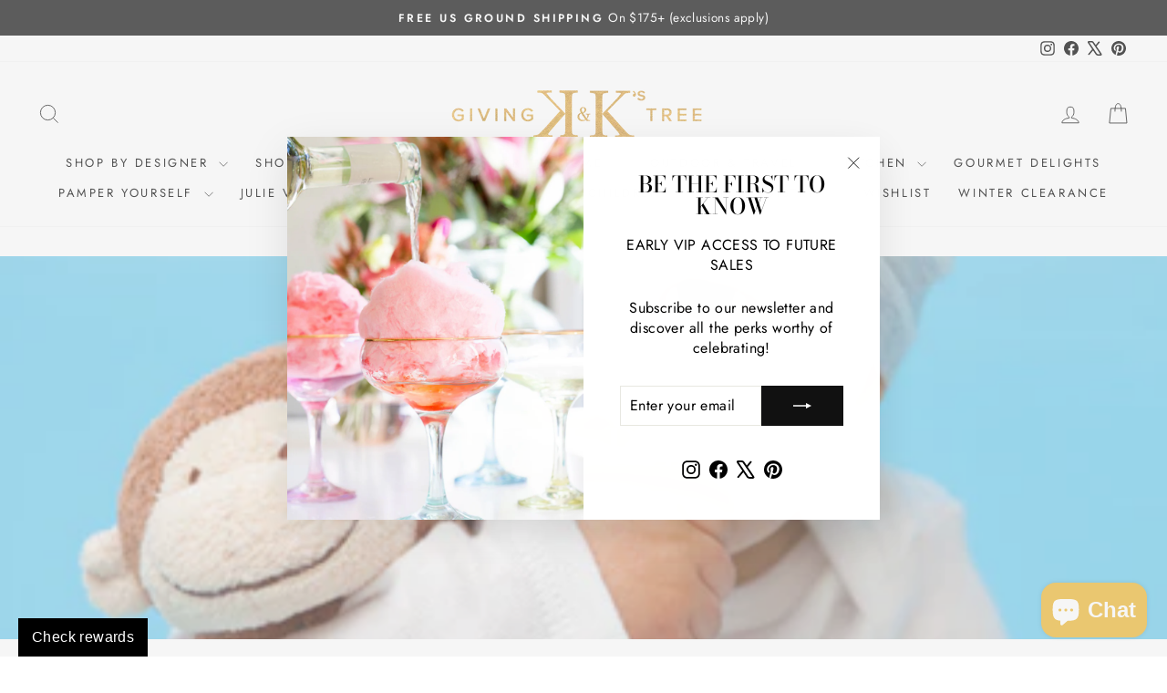

--- FILE ---
content_type: text/html; charset=utf-8
request_url: https://www.kkgivingtree.com/collections/angel-dear
body_size: 115886
content:















<!doctype html>
<html class="no-js" lang="en" dir="ltr">
<head>
  <meta charset="utf-8">
  <meta http-equiv="X-UA-Compatible" content="IE=edge,chrome=1">
  <meta name="viewport" content="width=device-width,initial-scale=1">
  <meta name="theme-color" content="#111111">
  <link rel="canonical" href="https://www.kkgivingtree.com/collections/angel-dear">
  <link rel="preconnect" href="https://cdn.shopify.com" crossorigin>
  <link rel="preconnect" href="https://fonts.shopifycdn.com" crossorigin>
  <link rel="dns-prefetch" href="https://productreviews.shopifycdn.com">
  <link rel="dns-prefetch" href="https://ajax.googleapis.com">
  <link rel="dns-prefetch" href="https://maps.googleapis.com">
  <link rel="dns-prefetch" href="https://maps.gstatic.com"><link rel="shortcut icon" href="//www.kkgivingtree.com/cdn/shop/files/kk-favicon_32x32.png?v=1613556403" type="image/png" /><title>Angel Dear
&ndash; K&amp;K&#39;s Giving Tree
</title>
<meta property="og:site_name" content="K&amp;K&#39;s Giving Tree">
  <meta property="og:url" content="https://www.kkgivingtree.com/collections/angel-dear">
  <meta property="og:title" content="Angel Dear">
  <meta property="og:type" content="website">
  <meta property="og:description" content="Look no further... KK's Giving Tree is your ultimate one-stop-shop with something unique for everyone, from fashion to gifts for all!"><meta property="og:image" content="http://www.kkgivingtree.com/cdn/shop/collections/angeldear.png?v=1523397615">
    <meta property="og:image:secure_url" content="https://www.kkgivingtree.com/cdn/shop/collections/angeldear.png?v=1523397615">
    <meta property="og:image:width" content="420">
    <meta property="og:image:height" content="420"><meta name="twitter:site" content="@kkgivingtree">
  <meta name="twitter:card" content="summary_large_image">
  <meta name="twitter:title" content="Angel Dear">
  <meta name="twitter:description" content="Look no further... KK's Giving Tree is your ultimate one-stop-shop with something unique for everyone, from fashion to gifts for all!">
<style data-shopify>@font-face {
  font-family: "Bodoni Moda";
  font-weight: 500;
  font-style: normal;
  font-display: swap;
  src: url("//www.kkgivingtree.com/cdn/fonts/bodoni_moda/bodonimoda_n5.36d0da1db617c453fb46e8089790ab6dc72c2356.woff2") format("woff2"),
       url("//www.kkgivingtree.com/cdn/fonts/bodoni_moda/bodonimoda_n5.40f612bab009769f87511096f185d9228ad3baa3.woff") format("woff");
}

  @font-face {
  font-family: Jost;
  font-weight: 400;
  font-style: normal;
  font-display: swap;
  src: url("//www.kkgivingtree.com/cdn/fonts/jost/jost_n4.d47a1b6347ce4a4c9f437608011273009d91f2b7.woff2") format("woff2"),
       url("//www.kkgivingtree.com/cdn/fonts/jost/jost_n4.791c46290e672b3f85c3d1c651ef2efa3819eadd.woff") format("woff");
}


  @font-face {
  font-family: Jost;
  font-weight: 600;
  font-style: normal;
  font-display: swap;
  src: url("//www.kkgivingtree.com/cdn/fonts/jost/jost_n6.ec1178db7a7515114a2d84e3dd680832b7af8b99.woff2") format("woff2"),
       url("//www.kkgivingtree.com/cdn/fonts/jost/jost_n6.b1178bb6bdd3979fef38e103a3816f6980aeaff9.woff") format("woff");
}

  @font-face {
  font-family: Jost;
  font-weight: 400;
  font-style: italic;
  font-display: swap;
  src: url("//www.kkgivingtree.com/cdn/fonts/jost/jost_i4.b690098389649750ada222b9763d55796c5283a5.woff2") format("woff2"),
       url("//www.kkgivingtree.com/cdn/fonts/jost/jost_i4.fd766415a47e50b9e391ae7ec04e2ae25e7e28b0.woff") format("woff");
}

  @font-face {
  font-family: Jost;
  font-weight: 600;
  font-style: italic;
  font-display: swap;
  src: url("//www.kkgivingtree.com/cdn/fonts/jost/jost_i6.9af7e5f39e3a108c08f24047a4276332d9d7b85e.woff2") format("woff2"),
       url("//www.kkgivingtree.com/cdn/fonts/jost/jost_i6.2bf310262638f998ed206777ce0b9a3b98b6fe92.woff") format("woff");
}

</style><link href="//www.kkgivingtree.com/cdn/shop/t/69/assets/theme.css?v=38995067802496907371740146429" rel="stylesheet" type="text/css" media="all" />
<style data-shopify>:root {
    --typeHeaderPrimary: "Bodoni Moda";
    --typeHeaderFallback: serif;
    --typeHeaderSize: 38px;
    --typeHeaderWeight: 500;
    --typeHeaderLineHeight: 1;
    --typeHeaderSpacing: 0.0em;

    --typeBasePrimary:Jost;
    --typeBaseFallback:sans-serif;
    --typeBaseSize: 16px;
    --typeBaseWeight: 400;
    --typeBaseSpacing: 0.025em;
    --typeBaseLineHeight: 1.4;
    --typeBaselineHeightMinus01: 1.3;

    --typeCollectionTitle: 18px;

    --iconWeight: 2px;
    --iconLinecaps: miter;

    
        --buttonRadius: 0;
    

    --colorGridOverlayOpacity: 0.1;
    --colorAnnouncement: #0f0f0f;
    --colorAnnouncementText: #ffffff;

    --colorBody: #ffffff;
    --colorBodyAlpha05: rgba(255, 255, 255, 0.05);
    --colorBodyDim: #f2f2f2;
    --colorBodyLightDim: #fafafa;
    --colorBodyMediumDim: #f5f5f5;


    --colorBorder: #e8e8e1;

    --colorBtnPrimary: #111111;
    --colorBtnPrimaryLight: #2b2b2b;
    --colorBtnPrimaryDim: #040404;
    --colorBtnPrimaryText: #ffffff;

    --colorCartDot: #ff4f33;

    --colorDrawers: #ffffff;
    --colorDrawersDim: #f2f2f2;
    --colorDrawerBorder: #e8e8e1;
    --colorDrawerText: #000000;
    --colorDrawerTextDark: #000000;
    --colorDrawerButton: #111111;
    --colorDrawerButtonText: #ffffff;

    --colorFooter: #383838;
    --colorFooterText: #ffffff;
    --colorFooterTextAlpha01: #ffffff;

    --colorGridOverlay: #000000;
    --colorGridOverlayOpacity: 0.1;

    --colorHeaderTextAlpha01: rgba(0, 0, 0, 0.1);

    --colorHeroText: #ffffff;

    --colorSmallImageBg: #ffffff;
    --colorLargeImageBg: #0f0f0f;

    --colorImageOverlay: #000000;
    --colorImageOverlayOpacity: 0.0;
    --colorImageOverlayTextShadow: 0.15;

    --colorLink: #000000;

    --colorModalBg: rgba(230, 230, 230, 0.6);

    --colorNav: #ffffff;
    --colorNavText: #000000;

    --colorPrice: #1c1d1d;

    --colorSaleTag: #1c1d1d;
    --colorSaleTagText: #ffffff;

    --colorTextBody: #000000;
    --colorTextBodyAlpha015: rgba(0, 0, 0, 0.15);
    --colorTextBodyAlpha005: rgba(0, 0, 0, 0.05);
    --colorTextBodyAlpha008: rgba(0, 0, 0, 0.08);
    --colorTextSavings: #C20000;

    --urlIcoSelect: url(//www.kkgivingtree.com/cdn/shop/t/69/assets/ico-select.svg);
    --urlIcoSelectFooter: url(//www.kkgivingtree.com/cdn/shop/t/69/assets/ico-select-footer.svg);
    --urlIcoSelectWhite: url(//www.kkgivingtree.com/cdn/shop/t/69/assets/ico-select-white.svg);

    --grid-gutter: 17px;
    --drawer-gutter: 20px;

    --sizeChartMargin: 25px 0;
    --sizeChartIconMargin: 5px;

    --newsletterReminderPadding: 40px;

    /*Shop Pay Installments*/
    --color-body-text: #000000;
    --color-body: #ffffff;
    --color-bg: #ffffff;
    }

    .placeholder-content {
    background-image: linear-gradient(100deg, #ffffff 40%, #f7f7f7 63%, #ffffff 79%);
    }</style><script>
    document.documentElement.className = document.documentElement.className.replace('no-js', 'js');

    window.theme = window.theme || {};
    theme.routes = {
      home: "/",
      cart: "/cart.js",
      cartPage: "/cart",
      cartAdd: "/cart/add.js",
      cartChange: "/cart/change.js",
      search: "/search",
      predictiveSearch: "/search/suggest"
    };
    theme.strings = {
      soldOut: "Sold Out",
      unavailable: "Unavailable",
      inStockLabel: "In stock, ready to ship",
      oneStockLabel: "Low stock - [count] item left",
      otherStockLabel: "Low stock - [count] items left",
      willNotShipUntil: "Ready to ship [date]",
      willBeInStockAfter: "Back in stock [date]",
      waitingForStock: "Shipping soon",
      savePrice: "Save [saved_amount]",
      cartEmpty: "Your cart is currently empty.",
      cartTermsConfirmation: "You must agree with the terms and conditions of sales to check out",
      searchCollections: "Collections",
      searchPages: "Pages",
      searchArticles: "Articles",
      productFrom: "from ",
      maxQuantity: "You can only have [quantity] of [title] in your cart."
    };
    theme.settings = {
      cartType: "drawer",
      isCustomerTemplate: false,
      moneyFormat: "${{amount}}",
      saveType: "percent",
      productImageSize: "square",
      productImageCover: false,
      predictiveSearch: true,
      predictiveSearchType: null,
      predictiveSearchVendor: true,
      predictiveSearchPrice: true,
      quickView: true,
      themeName: 'Impulse',
      themeVersion: "7.6.1"
    };
  </script>

  
    
  <script>window.performance && window.performance.mark && window.performance.mark('shopify.content_for_header.start');</script><meta name="google-site-verification" content="7uJNr_pObyRNKbMDat1FV_Sj0U9ACCyxW5WhUOFdiUQ">
<meta name="facebook-domain-verification" content="37m13nfj9vkg0vtl5oi957ytbe5pwl">
<meta name="facebook-domain-verification" content="b3xj49oig9171jkvr37ks5wofasmpy">
<meta id="shopify-digital-wallet" name="shopify-digital-wallet" content="/384729135/digital_wallets/dialog">
<meta name="shopify-checkout-api-token" content="30009cb0869010de4f68f855c6fa729c">
<meta id="in-context-paypal-metadata" data-shop-id="384729135" data-venmo-supported="true" data-environment="production" data-locale="en_US" data-paypal-v4="true" data-currency="USD">
<link rel="alternate" type="application/atom+xml" title="Feed" href="/collections/angel-dear.atom" />
<link rel="next" href="/collections/angel-dear?page=2">
<link rel="alternate" type="application/json+oembed" href="https://www.kkgivingtree.com/collections/angel-dear.oembed">
<script async="async" src="/checkouts/internal/preloads.js?locale=en-US"></script>
<link rel="preconnect" href="https://shop.app" crossorigin="anonymous">
<script async="async" src="https://shop.app/checkouts/internal/preloads.js?locale=en-US&shop_id=384729135" crossorigin="anonymous"></script>
<script id="apple-pay-shop-capabilities" type="application/json">{"shopId":384729135,"countryCode":"US","currencyCode":"USD","merchantCapabilities":["supports3DS"],"merchantId":"gid:\/\/shopify\/Shop\/384729135","merchantName":"K\u0026K's Giving Tree","requiredBillingContactFields":["postalAddress","email","phone"],"requiredShippingContactFields":["postalAddress","email","phone"],"shippingType":"shipping","supportedNetworks":["visa","masterCard","amex","discover","elo","jcb"],"total":{"type":"pending","label":"K\u0026K's Giving Tree","amount":"1.00"},"shopifyPaymentsEnabled":true,"supportsSubscriptions":true}</script>
<script id="shopify-features" type="application/json">{"accessToken":"30009cb0869010de4f68f855c6fa729c","betas":["rich-media-storefront-analytics"],"domain":"www.kkgivingtree.com","predictiveSearch":true,"shopId":384729135,"locale":"en"}</script>
<script>var Shopify = Shopify || {};
Shopify.shop = "k-ks-giving-tree.myshopify.com";
Shopify.locale = "en";
Shopify.currency = {"active":"USD","rate":"1.0"};
Shopify.country = "US";
Shopify.theme = {"name":"Updated copy of [Boost 234024]Live Boost Suppor...","id":149089419484,"schema_name":"Impulse","schema_version":"7.6.1","theme_store_id":857,"role":"main"};
Shopify.theme.handle = "null";
Shopify.theme.style = {"id":null,"handle":null};
Shopify.cdnHost = "www.kkgivingtree.com/cdn";
Shopify.routes = Shopify.routes || {};
Shopify.routes.root = "/";</script>
<script type="module">!function(o){(o.Shopify=o.Shopify||{}).modules=!0}(window);</script>
<script>!function(o){function n(){var o=[];function n(){o.push(Array.prototype.slice.apply(arguments))}return n.q=o,n}var t=o.Shopify=o.Shopify||{};t.loadFeatures=n(),t.autoloadFeatures=n()}(window);</script>
<script>
  window.ShopifyPay = window.ShopifyPay || {};
  window.ShopifyPay.apiHost = "shop.app\/pay";
  window.ShopifyPay.redirectState = null;
</script>
<script id="shop-js-analytics" type="application/json">{"pageType":"collection"}</script>
<script defer="defer" async type="module" src="//www.kkgivingtree.com/cdn/shopifycloud/shop-js/modules/v2/client.init-shop-cart-sync_BN7fPSNr.en.esm.js"></script>
<script defer="defer" async type="module" src="//www.kkgivingtree.com/cdn/shopifycloud/shop-js/modules/v2/chunk.common_Cbph3Kss.esm.js"></script>
<script defer="defer" async type="module" src="//www.kkgivingtree.com/cdn/shopifycloud/shop-js/modules/v2/chunk.modal_DKumMAJ1.esm.js"></script>
<script type="module">
  await import("//www.kkgivingtree.com/cdn/shopifycloud/shop-js/modules/v2/client.init-shop-cart-sync_BN7fPSNr.en.esm.js");
await import("//www.kkgivingtree.com/cdn/shopifycloud/shop-js/modules/v2/chunk.common_Cbph3Kss.esm.js");
await import("//www.kkgivingtree.com/cdn/shopifycloud/shop-js/modules/v2/chunk.modal_DKumMAJ1.esm.js");

  window.Shopify.SignInWithShop?.initShopCartSync?.({"fedCMEnabled":true,"windoidEnabled":true});

</script>
<script>
  window.Shopify = window.Shopify || {};
  if (!window.Shopify.featureAssets) window.Shopify.featureAssets = {};
  window.Shopify.featureAssets['shop-js'] = {"shop-cart-sync":["modules/v2/client.shop-cart-sync_CJVUk8Jm.en.esm.js","modules/v2/chunk.common_Cbph3Kss.esm.js","modules/v2/chunk.modal_DKumMAJ1.esm.js"],"init-fed-cm":["modules/v2/client.init-fed-cm_7Fvt41F4.en.esm.js","modules/v2/chunk.common_Cbph3Kss.esm.js","modules/v2/chunk.modal_DKumMAJ1.esm.js"],"init-shop-email-lookup-coordinator":["modules/v2/client.init-shop-email-lookup-coordinator_Cc088_bR.en.esm.js","modules/v2/chunk.common_Cbph3Kss.esm.js","modules/v2/chunk.modal_DKumMAJ1.esm.js"],"init-windoid":["modules/v2/client.init-windoid_hPopwJRj.en.esm.js","modules/v2/chunk.common_Cbph3Kss.esm.js","modules/v2/chunk.modal_DKumMAJ1.esm.js"],"shop-button":["modules/v2/client.shop-button_B0jaPSNF.en.esm.js","modules/v2/chunk.common_Cbph3Kss.esm.js","modules/v2/chunk.modal_DKumMAJ1.esm.js"],"shop-cash-offers":["modules/v2/client.shop-cash-offers_DPIskqss.en.esm.js","modules/v2/chunk.common_Cbph3Kss.esm.js","modules/v2/chunk.modal_DKumMAJ1.esm.js"],"shop-toast-manager":["modules/v2/client.shop-toast-manager_CK7RT69O.en.esm.js","modules/v2/chunk.common_Cbph3Kss.esm.js","modules/v2/chunk.modal_DKumMAJ1.esm.js"],"init-shop-cart-sync":["modules/v2/client.init-shop-cart-sync_BN7fPSNr.en.esm.js","modules/v2/chunk.common_Cbph3Kss.esm.js","modules/v2/chunk.modal_DKumMAJ1.esm.js"],"init-customer-accounts-sign-up":["modules/v2/client.init-customer-accounts-sign-up_CfPf4CXf.en.esm.js","modules/v2/client.shop-login-button_DeIztwXF.en.esm.js","modules/v2/chunk.common_Cbph3Kss.esm.js","modules/v2/chunk.modal_DKumMAJ1.esm.js"],"pay-button":["modules/v2/client.pay-button_CgIwFSYN.en.esm.js","modules/v2/chunk.common_Cbph3Kss.esm.js","modules/v2/chunk.modal_DKumMAJ1.esm.js"],"init-customer-accounts":["modules/v2/client.init-customer-accounts_DQ3x16JI.en.esm.js","modules/v2/client.shop-login-button_DeIztwXF.en.esm.js","modules/v2/chunk.common_Cbph3Kss.esm.js","modules/v2/chunk.modal_DKumMAJ1.esm.js"],"avatar":["modules/v2/client.avatar_BTnouDA3.en.esm.js"],"init-shop-for-new-customer-accounts":["modules/v2/client.init-shop-for-new-customer-accounts_CsZy_esa.en.esm.js","modules/v2/client.shop-login-button_DeIztwXF.en.esm.js","modules/v2/chunk.common_Cbph3Kss.esm.js","modules/v2/chunk.modal_DKumMAJ1.esm.js"],"shop-follow-button":["modules/v2/client.shop-follow-button_BRMJjgGd.en.esm.js","modules/v2/chunk.common_Cbph3Kss.esm.js","modules/v2/chunk.modal_DKumMAJ1.esm.js"],"checkout-modal":["modules/v2/client.checkout-modal_B9Drz_yf.en.esm.js","modules/v2/chunk.common_Cbph3Kss.esm.js","modules/v2/chunk.modal_DKumMAJ1.esm.js"],"shop-login-button":["modules/v2/client.shop-login-button_DeIztwXF.en.esm.js","modules/v2/chunk.common_Cbph3Kss.esm.js","modules/v2/chunk.modal_DKumMAJ1.esm.js"],"lead-capture":["modules/v2/client.lead-capture_DXYzFM3R.en.esm.js","modules/v2/chunk.common_Cbph3Kss.esm.js","modules/v2/chunk.modal_DKumMAJ1.esm.js"],"shop-login":["modules/v2/client.shop-login_CA5pJqmO.en.esm.js","modules/v2/chunk.common_Cbph3Kss.esm.js","modules/v2/chunk.modal_DKumMAJ1.esm.js"],"payment-terms":["modules/v2/client.payment-terms_BxzfvcZJ.en.esm.js","modules/v2/chunk.common_Cbph3Kss.esm.js","modules/v2/chunk.modal_DKumMAJ1.esm.js"]};
</script>
<script>(function() {
  var isLoaded = false;
  function asyncLoad() {
    if (isLoaded) return;
    isLoaded = true;
    var urls = ["https:\/\/cdn.getshogun.com\/pixel.js?v=3\u0026shop=k-ks-giving-tree.myshopify.com","https:\/\/app.marsello.com\/Portal\/Custom\/ScriptToInstall\/5aa9e66c8e2bf31338de7fe0?aProvId=5aa9e5ea8e2bf31320a4594d\u0026shop=k-ks-giving-tree.myshopify.com","https:\/\/chimpstatic.com\/mcjs-connected\/js\/users\/a7df0695619eaffddf4c1f15b\/f92d75d6f594d4638d0d67a60.js?shop=k-ks-giving-tree.myshopify.com","\/\/cdn.shopify.com\/proxy\/95de3e4b5bd455260fbe60b2d22d9712b73c20d2ca1ae38a659b5088d492db7e\/static.cdn.printful.com\/static\/js\/external\/shopify-product-customizer.js?v=0.28\u0026shop=k-ks-giving-tree.myshopify.com\u0026sp-cache-control=cHVibGljLCBtYXgtYWdlPTkwMA","https:\/\/na.shgcdn3.com\/pixel-collector.js?shop=k-ks-giving-tree.myshopify.com","https:\/\/cdn2.recomaticapp.com\/assets\/recomatic2-2-063abcd3484bd44647516b2fbc04d61d093e4d399cd4d8c1c7b1a611231b9a80.js?shop=k-ks-giving-tree.myshopify.com"];
    for (var i = 0; i < urls.length; i++) {
      var s = document.createElement('script');
      s.type = 'text/javascript';
      s.async = true;
      s.src = urls[i];
      var x = document.getElementsByTagName('script')[0];
      x.parentNode.insertBefore(s, x);
    }
  };
  if(window.attachEvent) {
    window.attachEvent('onload', asyncLoad);
  } else {
    window.addEventListener('load', asyncLoad, false);
  }
})();</script>
<script id="__st">var __st={"a":384729135,"offset":-21600,"reqid":"cf6d2442-a80f-4776-b2b7-1b75dcbf9854-1769907937","pageurl":"www.kkgivingtree.com\/collections\/angel-dear","u":"6e9d84b4ce87","p":"collection","rtyp":"collection","rid":37249744943};</script>
<script>window.ShopifyPaypalV4VisibilityTracking = true;</script>
<script id="captcha-bootstrap">!function(){'use strict';const t='contact',e='account',n='new_comment',o=[[t,t],['blogs',n],['comments',n],[t,'customer']],c=[[e,'customer_login'],[e,'guest_login'],[e,'recover_customer_password'],[e,'create_customer']],r=t=>t.map((([t,e])=>`form[action*='/${t}']:not([data-nocaptcha='true']) input[name='form_type'][value='${e}']`)).join(','),a=t=>()=>t?[...document.querySelectorAll(t)].map((t=>t.form)):[];function s(){const t=[...o],e=r(t);return a(e)}const i='password',u='form_key',d=['recaptcha-v3-token','g-recaptcha-response','h-captcha-response',i],f=()=>{try{return window.sessionStorage}catch{return}},m='__shopify_v',_=t=>t.elements[u];function p(t,e,n=!1){try{const o=window.sessionStorage,c=JSON.parse(o.getItem(e)),{data:r}=function(t){const{data:e,action:n}=t;return t[m]||n?{data:e,action:n}:{data:t,action:n}}(c);for(const[e,n]of Object.entries(r))t.elements[e]&&(t.elements[e].value=n);n&&o.removeItem(e)}catch(o){console.error('form repopulation failed',{error:o})}}const l='form_type',E='cptcha';function T(t){t.dataset[E]=!0}const w=window,h=w.document,L='Shopify',v='ce_forms',y='captcha';let A=!1;((t,e)=>{const n=(g='f06e6c50-85a8-45c8-87d0-21a2b65856fe',I='https://cdn.shopify.com/shopifycloud/storefront-forms-hcaptcha/ce_storefront_forms_captcha_hcaptcha.v1.5.2.iife.js',D={infoText:'Protected by hCaptcha',privacyText:'Privacy',termsText:'Terms'},(t,e,n)=>{const o=w[L][v],c=o.bindForm;if(c)return c(t,g,e,D).then(n);var r;o.q.push([[t,g,e,D],n]),r=I,A||(h.body.append(Object.assign(h.createElement('script'),{id:'captcha-provider',async:!0,src:r})),A=!0)});var g,I,D;w[L]=w[L]||{},w[L][v]=w[L][v]||{},w[L][v].q=[],w[L][y]=w[L][y]||{},w[L][y].protect=function(t,e){n(t,void 0,e),T(t)},Object.freeze(w[L][y]),function(t,e,n,w,h,L){const[v,y,A,g]=function(t,e,n){const i=e?o:[],u=t?c:[],d=[...i,...u],f=r(d),m=r(i),_=r(d.filter((([t,e])=>n.includes(e))));return[a(f),a(m),a(_),s()]}(w,h,L),I=t=>{const e=t.target;return e instanceof HTMLFormElement?e:e&&e.form},D=t=>v().includes(t);t.addEventListener('submit',(t=>{const e=I(t);if(!e)return;const n=D(e)&&!e.dataset.hcaptchaBound&&!e.dataset.recaptchaBound,o=_(e),c=g().includes(e)&&(!o||!o.value);(n||c)&&t.preventDefault(),c&&!n&&(function(t){try{if(!f())return;!function(t){const e=f();if(!e)return;const n=_(t);if(!n)return;const o=n.value;o&&e.removeItem(o)}(t);const e=Array.from(Array(32),(()=>Math.random().toString(36)[2])).join('');!function(t,e){_(t)||t.append(Object.assign(document.createElement('input'),{type:'hidden',name:u})),t.elements[u].value=e}(t,e),function(t,e){const n=f();if(!n)return;const o=[...t.querySelectorAll(`input[type='${i}']`)].map((({name:t})=>t)),c=[...d,...o],r={};for(const[a,s]of new FormData(t).entries())c.includes(a)||(r[a]=s);n.setItem(e,JSON.stringify({[m]:1,action:t.action,data:r}))}(t,e)}catch(e){console.error('failed to persist form',e)}}(e),e.submit())}));const S=(t,e)=>{t&&!t.dataset[E]&&(n(t,e.some((e=>e===t))),T(t))};for(const o of['focusin','change'])t.addEventListener(o,(t=>{const e=I(t);D(e)&&S(e,y())}));const B=e.get('form_key'),M=e.get(l),P=B&&M;t.addEventListener('DOMContentLoaded',(()=>{const t=y();if(P)for(const e of t)e.elements[l].value===M&&p(e,B);[...new Set([...A(),...v().filter((t=>'true'===t.dataset.shopifyCaptcha))])].forEach((e=>S(e,t)))}))}(h,new URLSearchParams(w.location.search),n,t,e,['guest_login'])})(!0,!0)}();</script>
<script integrity="sha256-4kQ18oKyAcykRKYeNunJcIwy7WH5gtpwJnB7kiuLZ1E=" data-source-attribution="shopify.loadfeatures" defer="defer" src="//www.kkgivingtree.com/cdn/shopifycloud/storefront/assets/storefront/load_feature-a0a9edcb.js" crossorigin="anonymous"></script>
<script crossorigin="anonymous" defer="defer" src="//www.kkgivingtree.com/cdn/shopifycloud/storefront/assets/shopify_pay/storefront-65b4c6d7.js?v=20250812"></script>
<script data-source-attribution="shopify.dynamic_checkout.dynamic.init">var Shopify=Shopify||{};Shopify.PaymentButton=Shopify.PaymentButton||{isStorefrontPortableWallets:!0,init:function(){window.Shopify.PaymentButton.init=function(){};var t=document.createElement("script");t.src="https://www.kkgivingtree.com/cdn/shopifycloud/portable-wallets/latest/portable-wallets.en.js",t.type="module",document.head.appendChild(t)}};
</script>
<script data-source-attribution="shopify.dynamic_checkout.buyer_consent">
  function portableWalletsHideBuyerConsent(e){var t=document.getElementById("shopify-buyer-consent"),n=document.getElementById("shopify-subscription-policy-button");t&&n&&(t.classList.add("hidden"),t.setAttribute("aria-hidden","true"),n.removeEventListener("click",e))}function portableWalletsShowBuyerConsent(e){var t=document.getElementById("shopify-buyer-consent"),n=document.getElementById("shopify-subscription-policy-button");t&&n&&(t.classList.remove("hidden"),t.removeAttribute("aria-hidden"),n.addEventListener("click",e))}window.Shopify?.PaymentButton&&(window.Shopify.PaymentButton.hideBuyerConsent=portableWalletsHideBuyerConsent,window.Shopify.PaymentButton.showBuyerConsent=portableWalletsShowBuyerConsent);
</script>
<script data-source-attribution="shopify.dynamic_checkout.cart.bootstrap">document.addEventListener("DOMContentLoaded",(function(){function t(){return document.querySelector("shopify-accelerated-checkout-cart, shopify-accelerated-checkout")}if(t())Shopify.PaymentButton.init();else{new MutationObserver((function(e,n){t()&&(Shopify.PaymentButton.init(),n.disconnect())})).observe(document.body,{childList:!0,subtree:!0})}}));
</script>
<link id="shopify-accelerated-checkout-styles" rel="stylesheet" media="screen" href="https://www.kkgivingtree.com/cdn/shopifycloud/portable-wallets/latest/accelerated-checkout-backwards-compat.css" crossorigin="anonymous">
<style id="shopify-accelerated-checkout-cart">
        #shopify-buyer-consent {
  margin-top: 1em;
  display: inline-block;
  width: 100%;
}

#shopify-buyer-consent.hidden {
  display: none;
}

#shopify-subscription-policy-button {
  background: none;
  border: none;
  padding: 0;
  text-decoration: underline;
  font-size: inherit;
  cursor: pointer;
}

#shopify-subscription-policy-button::before {
  box-shadow: none;
}

      </style>

<script>window.performance && window.performance.mark && window.performance.mark('shopify.content_for_header.end');</script>
  





  <script type="text/javascript">
    
      window.__shgMoneyFormat = window.__shgMoneyFormat || {"USD":{"currency":"USD","currency_symbol":"$","currency_symbol_location":"left","decimal_places":2,"decimal_separator":".","thousands_separator":","}};
    
    window.__shgCurrentCurrencyCode = window.__shgCurrentCurrencyCode || {
      currency: "USD",
      currency_symbol: "$",
      decimal_separator: ".",
      thousands_separator: ",",
      decimal_places: 2,
      currency_symbol_location: "left"
    };
  </script>




  <script src="//www.kkgivingtree.com/cdn/shop/t/69/assets/vendor-scripts-v11.js" defer="defer"></script><script src="//www.kkgivingtree.com/cdn/shop/t/69/assets/theme.js?v=170078473355571867351740058656" defer="defer"></script>

  

<script type="text/javascript">
  
    window.SHG_CUSTOMER = null;
  
</script>










<!-- BEGIN app block: shopify://apps/gift-reggie-gift-registry/blocks/app-embed-block/00fe746e-081c-46a2-a15d-bcbd6f41b0f0 --><script type="application/json" id="gift_reggie_data">
  {
    "storefrontAccessToken": "0182b80684b3276a2f13944535ab5ded",
    "registryId": null,
    "registryAdmin": null,
    "customerId": null,
    

    "productId": null,
    "rootUrl": "\/",
    "accountLoginUrl": "\/customer_authentication\/login",
    "accountLoginReturnParam": "return_to=",
    "currentLanguage": null,

    "button_layout": "column",
    "button_order": "registry_wishlist",
    "button_alignment": "justify",
    "behavior_on_no_id": "disable",
    "wishlist_button_visibility": "everyone",
    "registry_button_visibility": "everyone",
    "registry_button_behavior": "ajax",
    "online_store_version": "1",
    "button_location_override": "",
    "button_location_override_position": "inside",

    "wishlist_button_appearance": "button",
    "registry_button_appearance": "button",
    "wishlist_button_classname": "",
    "registry_button_classname": "",
    "wishlist_button_image_not_present": null,
    "wishlist_button_image_is_present": null,
    "registry_button_image": null,

    "checkout_button_selector": "",

    "i18n": {
      "wishlist": {
        "idleAdd": "Add to Wishlist",
        "idleRemove": "Remove from Wishlist",
        "pending": "...",
        "successAdd": "Added to Wishlist",
        "successRemove": "Removed from Wishlist",
        "noVariant": "Add to Wishlist",
        "error": "Error"
      },
      "registry": {
        "idleAdd": "Add to Registry",
        "idleRemove": "Remove from Registry",
        "pending": "...",
        "successAdd": "Added to Registry",
        "successRemove": "Removed from Registry",
        "noVariant": "Add to Registry",
        "error": "Error"
      }
    }
  }
</script>
<style>
  :root {
    --gift-reggie-wishlist-button-background-color: #000000;
    --gift-reggie-wishlist-button-text-color: #ffffff;
    --gift-reggie-registry-button-background-color: #000000;
    --gift-reggie-registry-button-text-color: #ffffff;
  }
</style><style>
    
  </style>
<!-- END app block --><!-- BEGIN app block: shopify://apps/boost-ai-search-filter/blocks/instant-search-app-embedded/7fc998ae-a150-4367-bab8-505d8a4503f7 --><script type="text/javascript">(function a(){!window.boostWidgetIntegration&&(window.boostWidgetIntegration={});const b=window.boostWidgetIntegration;!b.taeSettings&&(b.taeSettings={});const c=b.taeSettings;c.instantSearch={enabled:!0}})()</script><!-- END app block --><!-- BEGIN app block: shopify://apps/seo-manager-venntov/blocks/seomanager/c54c366f-d4bb-4d52-8d2f-dd61ce8e7e12 --><!-- BEGIN app snippet: SEOManager4 -->
<meta name='seomanager' content='4.0.5' /> 


<script>
	function sm_htmldecode(str) {
		var txt = document.createElement('textarea');
		txt.innerHTML = str;
		return txt.value;
	}

	var venntov_title = sm_htmldecode("Angel Dear");
	var venntov_description = sm_htmldecode("");
	
	if (venntov_title != '') {
		document.title = venntov_title;	
	}
	else {
		document.title = "Angel Dear";	
	}

	if (document.querySelector('meta[name="description"]') == null) {
		var venntov_desc = document.createElement('meta');
		venntov_desc.name = "description";
		venntov_desc.content = venntov_description;
		var venntov_head = document.head;
		venntov_head.appendChild(venntov_desc);
	} else {
		document.querySelector('meta[name="description"]').setAttribute("content", venntov_description);
	}
</script>

<script>
	var venntov_robotVals = "index, follow, max-image-preview:large, max-snippet:-1, max-video-preview:-1";
	if (venntov_robotVals !== "") {
		document.querySelectorAll("[name='robots']").forEach(e => e.remove());
		var venntov_robotMeta = document.createElement('meta');
		venntov_robotMeta.name = "robots";
		venntov_robotMeta.content = venntov_robotVals;
		var venntov_head = document.head;
		venntov_head.appendChild(venntov_robotMeta);
	}
</script>

<script>
	var venntov_googleVals = "";
	if (venntov_googleVals !== "") {
		document.querySelectorAll("[name='google']").forEach(e => e.remove());
		var venntov_googleMeta = document.createElement('meta');
		venntov_googleMeta.name = "google";
		venntov_googleMeta.content = venntov_googleVals;
		var venntov_head = document.head;
		venntov_head.appendChild(venntov_googleMeta);
	}
	</script><meta name="google-site-verification" content="T3NmG5QpznScI5S669SzmLOg1rQi7rlJelW2NImfndc" />
	<!-- JSON-LD support -->

			<script type="application/ld+json">
			{
				"@context" : "http://schema.org",
				"@type": "CollectionPage",
				"@id": "https://www.kkgivingtree.com/collections/angel-dear",
				"name": "Angel Dear",
				"url": "https://www.kkgivingtree.com/collections/angel-dear","image": "https://www.kkgivingtree.com/cdn/shop/collections/angeldear.png?v=1523397615&width=1024","mainEntity": {
					"@type": "ItemList",
					"itemListElement": [
						{
							"@type": "ListItem",
							"position": 1,		
							"item": {
								"@id": "https://www.kkgivingtree.com/collections/angel-dear/products/convertible-romper-my-funny-valentine",
								"url": "https://www.kkgivingtree.com/collections/angel-dear/products/convertible-romper-my-funny-valentine"
							}
						},
						{
							"@type": "ListItem",
							"position": 2,		
							"item": {
								"@id": "https://www.kkgivingtree.com/collections/angel-dear/products/2-way-ruffle-zipper-footie-happy-hearts",
								"url": "https://www.kkgivingtree.com/collections/angel-dear/products/2-way-ruffle-zipper-footie-happy-hearts"
							}
						},
						{
							"@type": "ListItem",
							"position": 3,		
							"item": {
								"@id": "https://www.kkgivingtree.com/collections/angel-dear/products/long-sleeve-loungewear-set-happy-hearts",
								"url": "https://www.kkgivingtree.com/collections/angel-dear/products/long-sleeve-loungewear-set-happy-hearts"
							}
						},
						{
							"@type": "ListItem",
							"position": 4,		
							"item": {
								"@id": "https://www.kkgivingtree.com/collections/angel-dear/products/ruffle-sleeve-waffle-top-happy-hearts",
								"url": "https://www.kkgivingtree.com/collections/angel-dear/products/ruffle-sleeve-waffle-top-happy-hearts"
							}
						},
						{
							"@type": "ListItem",
							"position": 5,		
							"item": {
								"@id": "https://www.kkgivingtree.com/collections/angel-dear/products/lavender-bunny-blankie",
								"url": "https://www.kkgivingtree.com/collections/angel-dear/products/lavender-bunny-blankie"
							}
						},
						{
							"@type": "ListItem",
							"position": 6,		
							"item": {
								"@id": "https://www.kkgivingtree.com/collections/angel-dear/products/pink-bunny-blankie",
								"url": "https://www.kkgivingtree.com/collections/angel-dear/products/pink-bunny-blankie"
							}
						},
						{
							"@type": "ListItem",
							"position": 7,		
							"item": {
								"@id": "https://www.kkgivingtree.com/collections/angel-dear/products/brown-tiger-ring-rattle-1",
								"url": "https://www.kkgivingtree.com/collections/angel-dear/products/brown-tiger-ring-rattle-1"
							}
						},
						{
							"@type": "ListItem",
							"position": 8,		
							"item": {
								"@id": "https://www.kkgivingtree.com/collections/angel-dear/products/pink-poodle-ring-rattle",
								"url": "https://www.kkgivingtree.com/collections/angel-dear/products/pink-poodle-ring-rattle"
							}
						},
						{
							"@type": "ListItem",
							"position": 9,		
							"item": {
								"@id": "https://www.kkgivingtree.com/collections/angel-dear/products/dino-lovie-blankie",
								"url": "https://www.kkgivingtree.com/collections/angel-dear/products/dino-lovie-blankie"
							}
						},
						{
							"@type": "ListItem",
							"position": 10,		
							"item": {
								"@id": "https://www.kkgivingtree.com/collections/angel-dear/products/moose-lovie-blankie",
								"url": "https://www.kkgivingtree.com/collections/angel-dear/products/moose-lovie-blankie"
							}
						},
						{
							"@type": "ListItem",
							"position": 11,		
							"item": {
								"@id": "https://www.kkgivingtree.com/collections/angel-dear/products/raccoon-lovie-blankie",
								"url": "https://www.kkgivingtree.com/collections/angel-dear/products/raccoon-lovie-blankie"
							}
						},
						{
							"@type": "ListItem",
							"position": 12,		
							"item": {
								"@id": "https://www.kkgivingtree.com/collections/angel-dear/products/brown-bear-blankie",
								"url": "https://www.kkgivingtree.com/collections/angel-dear/products/brown-bear-blankie"
							}
						},
						{
							"@type": "ListItem",
							"position": 13,		
							"item": {
								"@id": "https://www.kkgivingtree.com/collections/angel-dear/products/pink-elephant-ring-rattle",
								"url": "https://www.kkgivingtree.com/collections/angel-dear/products/pink-elephant-ring-rattle"
							}
						},
						{
							"@type": "ListItem",
							"position": 14,		
							"item": {
								"@id": "https://www.kkgivingtree.com/collections/angel-dear/products/pink-rosebud-knotted-gown",
								"url": "https://www.kkgivingtree.com/collections/angel-dear/products/pink-rosebud-knotted-gown"
							}
						},
						{
							"@type": "ListItem",
							"position": 15,		
							"item": {
								"@id": "https://www.kkgivingtree.com/collections/angel-dear/products/dimensional-star-knotted-hat",
								"url": "https://www.kkgivingtree.com/collections/angel-dear/products/dimensional-star-knotted-hat"
							}
						},
						{
							"@type": "ListItem",
							"position": 16,		
							"item": {
								"@id": "https://www.kkgivingtree.com/collections/angel-dear/products/dimensional-star-knotted-gown",
								"url": "https://www.kkgivingtree.com/collections/angel-dear/products/dimensional-star-knotted-gown"
							}
						},
						{
							"@type": "ListItem",
							"position": 17,		
							"item": {
								"@id": "https://www.kkgivingtree.com/collections/angel-dear/products/black-buffalo-check-knotted-gown",
								"url": "https://www.kkgivingtree.com/collections/angel-dear/products/black-buffalo-check-knotted-gown"
							}
						},
						{
							"@type": "ListItem",
							"position": 18,		
							"item": {
								"@id": "https://www.kkgivingtree.com/collections/angel-dear/products/pink-ruffle-sleeve-onesie",
								"url": "https://www.kkgivingtree.com/collections/angel-dear/products/pink-ruffle-sleeve-onesie"
							}
						},
						{
							"@type": "ListItem",
							"position": 19,		
							"item": {
								"@id": "https://www.kkgivingtree.com/collections/angel-dear/products/vintage-garden-headwrap",
								"url": "https://www.kkgivingtree.com/collections/angel-dear/products/vintage-garden-headwrap"
							}
						},
						{
							"@type": "ListItem",
							"position": 20,		
							"item": {
								"@id": "https://www.kkgivingtree.com/collections/angel-dear/products/vintage-garden-high-waisted-shorts",
								"url": "https://www.kkgivingtree.com/collections/angel-dear/products/vintage-garden-high-waisted-shorts"
							}
						},
						{
							"@type": "ListItem",
							"position": 21,		
							"item": {
								"@id": "https://www.kkgivingtree.com/collections/angel-dear/products/pink-unicorn-coverall",
								"url": "https://www.kkgivingtree.com/collections/angel-dear/products/pink-unicorn-coverall"
							}
						},
						{
							"@type": "ListItem",
							"position": 22,		
							"item": {
								"@id": "https://www.kkgivingtree.com/collections/angel-dear/products/pink-unicorn-tie-back-romper",
								"url": "https://www.kkgivingtree.com/collections/angel-dear/products/pink-unicorn-tie-back-romper"
							}
						},
						{
							"@type": "ListItem",
							"position": 23,		
							"item": {
								"@id": "https://www.kkgivingtree.com/collections/angel-dear/products/pink-unicorn-swaddle",
								"url": "https://www.kkgivingtree.com/collections/angel-dear/products/pink-unicorn-swaddle"
							}
						},
						{
							"@type": "ListItem",
							"position": 24,		
							"item": {
								"@id": "https://www.kkgivingtree.com/collections/angel-dear/products/pink-unicorn-sunsuit",
								"url": "https://www.kkgivingtree.com/collections/angel-dear/products/pink-unicorn-sunsuit"
							}
						},
						{
							"@type": "ListItem",
							"position": 25,		
							"item": {
								"@id": "https://www.kkgivingtree.com/collections/angel-dear/products/pink-unicorn-top-and-bottom-set-with-ruffles",
								"url": "https://www.kkgivingtree.com/collections/angel-dear/products/pink-unicorn-top-and-bottom-set-with-ruffles"
							}
						},
						{
							"@type": "ListItem",
							"position": 26,		
							"item": {
								"@id": "https://www.kkgivingtree.com/collections/angel-dear/products/pink-unicorn-ruffle-dress-and-diaper-cover",
								"url": "https://www.kkgivingtree.com/collections/angel-dear/products/pink-unicorn-ruffle-dress-and-diaper-cover"
							}
						},
						{
							"@type": "ListItem",
							"position": 27,		
							"item": {
								"@id": "https://www.kkgivingtree.com/collections/angel-dear/products/monstera-deliciosa-headwrap",
								"url": "https://www.kkgivingtree.com/collections/angel-dear/products/monstera-deliciosa-headwrap"
							}
						},
						{
							"@type": "ListItem",
							"position": 28,		
							"item": {
								"@id": "https://www.kkgivingtree.com/collections/angel-dear/products/monstera-deliciosa-high-waisted-shorts",
								"url": "https://www.kkgivingtree.com/collections/angel-dear/products/monstera-deliciosa-high-waisted-shorts"
							}
						},
						{
							"@type": "ListItem",
							"position": 29,		
							"item": {
								"@id": "https://www.kkgivingtree.com/collections/angel-dear/products/petite-rose-high-waist-shorts",
								"url": "https://www.kkgivingtree.com/collections/angel-dear/products/petite-rose-high-waist-shorts"
							}
						},
						{
							"@type": "ListItem",
							"position": 30,		
							"item": {
								"@id": "https://www.kkgivingtree.com/collections/angel-dear/products/cherry-blossom-pinafore-top-bloomer-set",
								"url": "https://www.kkgivingtree.com/collections/angel-dear/products/cherry-blossom-pinafore-top-bloomer-set"
							}
						},
						{
							"@type": "ListItem",
							"position": 31,		
							"item": {
								"@id": "https://www.kkgivingtree.com/collections/angel-dear/products/ivory-ruffle-sleeve-bodysuit",
								"url": "https://www.kkgivingtree.com/collections/angel-dear/products/ivory-ruffle-sleeve-bodysuit"
							}
						},
						{
							"@type": "ListItem",
							"position": 32,		
							"item": {
								"@id": "https://www.kkgivingtree.com/collections/angel-dear/products/leopard-bodysuit-with-bloomers",
								"url": "https://www.kkgivingtree.com/collections/angel-dear/products/leopard-bodysuit-with-bloomers"
							}
						},
						{
							"@type": "ListItem",
							"position": 33,		
							"item": {
								"@id": "https://www.kkgivingtree.com/collections/angel-dear/products/leopard-bodysuit",
								"url": "https://www.kkgivingtree.com/collections/angel-dear/products/leopard-bodysuit"
							}
						},
						{
							"@type": "ListItem",
							"position": 34,		
							"item": {
								"@id": "https://www.kkgivingtree.com/collections/angel-dear/products/leopard-swaddle-blanket",
								"url": "https://www.kkgivingtree.com/collections/angel-dear/products/leopard-swaddle-blanket"
							}
						},
						{
							"@type": "ListItem",
							"position": 35,		
							"item": {
								"@id": "https://www.kkgivingtree.com/collections/angel-dear/products/flamingo-bow-headband",
								"url": "https://www.kkgivingtree.com/collections/angel-dear/products/flamingo-bow-headband"
							}
						},
						{
							"@type": "ListItem",
							"position": 36,		
							"item": {
								"@id": "https://www.kkgivingtree.com/collections/angel-dear/products/flamingo-dress",
								"url": "https://www.kkgivingtree.com/collections/angel-dear/products/flamingo-dress"
							}
						},
						{
							"@type": "ListItem",
							"position": 37,		
							"item": {
								"@id": "https://www.kkgivingtree.com/collections/angel-dear/products/reindeer-cardigan",
								"url": "https://www.kkgivingtree.com/collections/angel-dear/products/reindeer-cardigan"
							}
						},
						{
							"@type": "ListItem",
							"position": 38,		
							"item": {
								"@id": "https://www.kkgivingtree.com/collections/angel-dear/products/winter-bison-zipper-footie",
								"url": "https://www.kkgivingtree.com/collections/angel-dear/products/winter-bison-zipper-footie"
							}
						},
						{
							"@type": "ListItem",
							"position": 39,		
							"item": {
								"@id": "https://www.kkgivingtree.com/collections/angel-dear/products/cosmic-unicorn-swaddle-blanket",
								"url": "https://www.kkgivingtree.com/collections/angel-dear/products/cosmic-unicorn-swaddle-blanket"
							}
						},
						{
							"@type": "ListItem",
							"position": 40,		
							"item": {
								"@id": "https://www.kkgivingtree.com/collections/angel-dear/products/pink-tmh-blanket",
								"url": "https://www.kkgivingtree.com/collections/angel-dear/products/pink-tmh-blanket"
							}
						},
						{
							"@type": "ListItem",
							"position": 41,		
							"item": {
								"@id": "https://www.kkgivingtree.com/collections/angel-dear/products/reindeer-fair-isle-coverall",
								"url": "https://www.kkgivingtree.com/collections/angel-dear/products/reindeer-fair-isle-coverall"
							}
						},
						{
							"@type": "ListItem",
							"position": 42,		
							"item": {
								"@id": "https://www.kkgivingtree.com/collections/angel-dear/products/bison-swaddle-blanket",
								"url": "https://www.kkgivingtree.com/collections/angel-dear/products/bison-swaddle-blanket"
							}
						},
						{
							"@type": "ListItem",
							"position": 43,		
							"item": {
								"@id": "https://www.kkgivingtree.com/collections/angel-dear/products/winter-bison-2-pc-lounge-set",
								"url": "https://www.kkgivingtree.com/collections/angel-dear/products/winter-bison-2-pc-lounge-set"
							}
						},
						{
							"@type": "ListItem",
							"position": 44,		
							"item": {
								"@id": "https://www.kkgivingtree.com/collections/angel-dear/products/winter-bison-knotted-gown",
								"url": "https://www.kkgivingtree.com/collections/angel-dear/products/winter-bison-knotted-gown"
							}
						},
						{
							"@type": "ListItem",
							"position": 45,		
							"item": {
								"@id": "https://www.kkgivingtree.com/collections/angel-dear/products/brown-bison-blankie",
								"url": "https://www.kkgivingtree.com/collections/angel-dear/products/brown-bison-blankie"
							}
						},
						{
							"@type": "ListItem",
							"position": 46,		
							"item": {
								"@id": "https://www.kkgivingtree.com/collections/angel-dear/products/pink-purple-unicorn-blankie",
								"url": "https://www.kkgivingtree.com/collections/angel-dear/products/pink-purple-unicorn-blankie"
							}
						},
						{
							"@type": "ListItem",
							"position": 47,		
							"item": {
								"@id": "https://www.kkgivingtree.com/collections/angel-dear/products/grey-elephant-blankie",
								"url": "https://www.kkgivingtree.com/collections/angel-dear/products/grey-elephant-blankie"
							}
						},
						{
							"@type": "ListItem",
							"position": 48,		
							"item": {
								"@id": "https://www.kkgivingtree.com/collections/angel-dear/products/cosmic-unicorn-ruffle-bodysuit",
								"url": "https://www.kkgivingtree.com/collections/angel-dear/products/cosmic-unicorn-ruffle-bodysuit"
							}
						},
						{
							"@type": "ListItem",
							"position": 49,		
							"item": {
								"@id": "https://www.kkgivingtree.com/collections/angel-dear/products/pink-unicorn-hat",
								"url": "https://www.kkgivingtree.com/collections/angel-dear/products/pink-unicorn-hat"
							}
						},
						{
							"@type": "ListItem",
							"position": 50,		
							"item": {
								"@id": "https://www.kkgivingtree.com/collections/angel-dear/products/ivory-take-me-home-3-piece-set",
								"url": "https://www.kkgivingtree.com/collections/angel-dear/products/ivory-take-me-home-3-piece-set"
							}
						}]
				}
			}
			</script>

<!-- 524F4D20383A3331 --><!-- END app snippet -->

<!-- END app block --><!-- BEGIN app block: shopify://apps/boost-ai-search-filter/blocks/boost-sd-ssr/7fc998ae-a150-4367-bab8-505d8a4503f7 --><script type="text/javascript">"use strict";(()=>{function mergeDeepMutate(target,...sources){if(!target)return target;if(sources.length===0)return target;const isObject=obj=>!!obj&&typeof obj==="object";const isPlainObject=obj=>{if(!isObject(obj))return false;const proto=Object.getPrototypeOf(obj);return proto===Object.prototype||proto===null};for(const source of sources){if(!source)continue;for(const key in source){const sourceValue=source[key];if(!(key in target)){target[key]=sourceValue;continue}const targetValue=target[key];if(Array.isArray(targetValue)&&Array.isArray(sourceValue)){target[key]=targetValue.concat(...sourceValue)}else if(isPlainObject(targetValue)&&isPlainObject(sourceValue)){target[key]=mergeDeepMutate(targetValue,sourceValue)}else{target[key]=sourceValue}}}return target}var Application=class{constructor(config,dataObjects){this.modules=[];this.cachedModulesByConstructor=new Map;this.status="created";this.cachedEventListeners={};this.registryBlockListeners=[];this.readyListeners=[];this.mode="production";this.logLevel=1;this.blocks={};const boostWidgetIntegration=window.boostWidgetIntegration;this.config=config||{logLevel:boostWidgetIntegration?.config?.logLevel,env:"production"};this.logLevel=this.config.logLevel??(this.mode==="production"?2:this.logLevel);if(this.config.logLevel==null){this.config.logLevel=this.logLevel}this.dataObjects=dataObjects||{};this.logger={debug:(...args)=>{if(this.logLevel<=0){console.debug("Boost > [DEBUG] ",...args)}},info:(...args)=>{if(this.logLevel<=1){console.info("Boost > [INFO] ",...args)}},warn:(...args)=>{if(this.logLevel<=2){console.warn("Boost > [WARN] ",...args)}},error:(...args)=>{if(this.logLevel<=3){console.error("Boost > [ERROR] ",...args)}}}}bootstrap(){if(this.status==="bootstrapped"){this.logger.warn("Application already bootstrapped");return}if(this.status==="started"){this.logger.warn("Application already started");return}this.loadModuleEventListeners();this.dispatchLifecycleEvent({name:"onBeforeAppBootstrap",payload:null});if(this.config?.customization?.app?.onBootstrap){this.config.customization.app.onBootstrap(this)}this.extendAppConfigFromModules();this.extendAppConfigFromGlobalVariables();this.initializeDataObjects();this.assignGlobalVariables();this.status="bootstrapped";this.dispatchLifecycleEvent({name:"onAppBootstrap",payload:null})}async initModules(){await Promise.all(this.modules.map(async module=>{if(!module.shouldInit()){this.logger.info("Module not initialized",module.constructor.name,"shouldInit returned false");return}module.onBeforeModuleInit?.();this.dispatchLifecycleEvent({name:"onBeforeModuleInit",payload:{module}});this.logger.info(`Initializing ${module.constructor.name} module`);try{await module.init();this.dispatchLifecycleEvent({name:"onModuleInit",payload:{module}})}catch(error){this.logger.error(`Error initializing module ${module.constructor.name}:`,error);this.dispatchLifecycleEvent({name:"onModuleError",payload:{module,error:error instanceof Error?error:new Error(String(error))}})}}))}getModule(constructor){const module=this.cachedModulesByConstructor.get(constructor);if(module&&!module.shouldInit()){return void 0}return module}getModuleByName(name){const module=this.modules.find(mod=>{const ModuleClass=mod.constructor;return ModuleClass.moduleName===name});if(module&&!module.shouldInit()){return void 0}return module}registerBlock(block){if(!block.id){this.logger.error("Block id is required");return}const blockId=block.id;if(this.blocks[blockId]){this.logger.error(`Block with id ${blockId} already exists`);return}this.blocks[blockId]=block;if(window.boostWidgetIntegration.blocks){window.boostWidgetIntegration.blocks[blockId]=block}this.dispatchLifecycleEvent({name:"onRegisterBlock",payload:{block}});this.registryBlockListeners.forEach(listener=>{try{listener(block)}catch(error){this.logger.error("Error in registry block listener:",error)}})}addRegistryBlockListener(listener){this.registryBlockListeners.push(listener);Object.values(this.blocks).forEach(block=>{try{listener(block)}catch(error){this.logger.error("Error in registry block listener for existing block:",error)}})}removeRegistryBlockListener(listener){const index=this.registryBlockListeners.indexOf(listener);if(index>-1){this.registryBlockListeners.splice(index,1)}}onReady(handler){if(this.status==="started"){try{handler()}catch(error){this.logger.error("Error in ready handler:",error)}}else{this.readyListeners.push(handler)}}assignGlobalVariables(){if(!window.boostWidgetIntegration){window.boostWidgetIntegration={}}Object.assign(window.boostWidgetIntegration,{TAEApp:this,config:this.config,dataObjects:this.dataObjects,blocks:this.blocks})}async start(){this.logger.info("Application starting");this.bootstrap();this.dispatchLifecycleEvent({name:"onBeforeAppStart",payload:null});await this.initModules();this.status="started";this.dispatchLifecycleEvent({name:"onAppStart",payload:null});this.readyListeners.forEach(listener=>{try{listener()}catch(error){this.logger.error("Error in ready listener:",error)}});if(this.config?.customization?.app?.onStart){this.config.customization.app.onStart(this)}}destroy(){if(this.status!=="started"){this.logger.warn("Application not started yet");return}this.modules.forEach(module=>{this.dispatchLifecycleEvent({name:"onModuleDestroy",payload:{module}});module.destroy()});this.modules=[];this.resetBlocks();this.status="destroyed";this.dispatchLifecycleEvent({name:"onAppDestroy",payload:null})}setLogLevel(level){this.logLevel=level;this.updateConfig({logLevel:level})}loadModule(ModuleConstructor){if(!ModuleConstructor){return this}const app=this;const moduleInstance=new ModuleConstructor(app);if(app.cachedModulesByConstructor.has(ModuleConstructor)){this.logger.warn(`Module ${ModuleConstructor.name} already loaded`);return app}this.modules.push(moduleInstance);this.cachedModulesByConstructor.set(ModuleConstructor,moduleInstance);this.logger.info(`Module ${ModuleConstructor.name} already loaded`);return app}updateConfig(newConfig){if(typeof newConfig==="function"){this.config=newConfig(this.config)}else{mergeDeepMutate(this.config,newConfig)}return this.config}dispatchLifecycleEvent(event){switch(event.name){case"onBeforeAppBootstrap":this.triggerEvent("onBeforeAppBootstrap",event);break;case"onAppBootstrap":this.logger.info("Application bootstrapped");this.triggerEvent("onAppBootstrap",event);break;case"onBeforeModuleInit":this.triggerEvent("onBeforeModuleInit",event);break;case"onModuleInit":this.logger.info(`Module ${event.payload.module.constructor.name} initialized`);this.triggerEvent("onModuleInit",event);break;case"onModuleDestroy":this.logger.info(`Module ${event.payload.module.constructor.name} destroyed`);this.triggerEvent("onModuleDestroy",event);break;case"onBeforeAppStart":this.triggerEvent("onBeforeAppStart",event);break;case"onAppStart":this.logger.info("Application started");this.triggerEvent("onAppStart",event);break;case"onAppDestroy":this.logger.info("Application destroyed");this.triggerEvent("onAppDestroy",event);break;case"onAppError":this.logger.error("Application error",event.payload.error);this.triggerEvent("onAppError",event);break;case"onModuleError":this.logger.error("Module error",event.payload.module.constructor.name,event.payload.error);this.triggerEvent("onModuleError",event);break;case"onRegisterBlock":this.logger.info(`Block registered with id: ${event.payload.block.id}`);this.triggerEvent("onRegisterBlock",event);break;default:this.logger.warn("Unknown lifecycle event",event);break}}triggerEvent(eventName,event){const eventListeners=this.cachedEventListeners[eventName];if(eventListeners){eventListeners.forEach(listener=>{try{if(eventName==="onRegisterBlock"&&event.payload&&"block"in event.payload){listener(event.payload.block)}else{listener(event)}}catch(error){this.logger.error(`Error in event listener for ${eventName}:`,error,"Event data:",event)}})}}extendAppConfigFromModules(){this.modules.forEach(module=>{const extendAppConfig=module.extendAppConfig;if(extendAppConfig){mergeDeepMutate(this.config,extendAppConfig)}})}extendAppConfigFromGlobalVariables(){const initializedGlobalConfig=window.boostWidgetIntegration?.config;if(initializedGlobalConfig){mergeDeepMutate(this.config,initializedGlobalConfig)}}initializeDataObjects(){this.modules.forEach(module=>{const dataObject=module.dataObject;if(dataObject){mergeDeepMutate(this.dataObjects,dataObject)}})}resetBlocks(){this.logger.info("Resetting all blocks");this.blocks={}}loadModuleEventListeners(){this.cachedEventListeners={};const eventNames=["onBeforeAppBootstrap","onAppBootstrap","onModuleInit","onModuleDestroy","onBeforeAppStart","onAppStart","onAppDestroy","onAppError","onModuleError","onRegisterBlock"];this.modules.forEach(module=>{eventNames.forEach(eventName=>{const eventListener=(...args)=>{if(this.status==="bootstrapped"||this.status==="started"){if(!module.shouldInit())return}return module[eventName]?.(...args)};if(typeof eventListener==="function"){if(!this.cachedEventListeners[eventName]){this.cachedEventListeners[eventName]=[]}if(eventName==="onRegisterBlock"){this.cachedEventListeners[eventName]?.push((block=>{eventListener.call(module,block)}))}else{this.cachedEventListeners[eventName]?.push(eventListener.bind(module))}}})})}};var Module=class{constructor(app){this.app=app}shouldInit(){return true}destroy(){}init(){}get extendAppConfig(){return{}}get dataObject(){return{}}};var BoostTAEAppModule=class extends Module{constructor(){super(...arguments);this.boostTAEApp=null}get TAEApp(){const boostTAE=getBoostTAE();if(!boostTAE){throw new Error("Boost TAE is not initialized")}this.boostTAEApp=boostTAE;return this.boostTAEApp}get TAEAppConfig(){return this.TAEApp.config}get TAEAppDataObjects(){return this.TAEApp.dataObjects}};var AdditionalElement=class extends BoostTAEAppModule{get extendAppConfig(){return {additionalElementSettings:Object.assign(
        {
          
            default_sort_order: {"search":"","all":""},
          
        }, {"customSortingList":"best-selling|manual|title-ascending|title-descending|price-ascending|price-descending|created-descending|created-ascending"})};}};AdditionalElement.moduleName="AdditionalElement";function getShortenToFullParamMap(){const shortenUrlParamList=getBoostTAE().config?.filterSettings?.shortenUrlParamList;const map={};if(!Array.isArray(shortenUrlParamList)){return map}shortenUrlParamList.forEach(item=>{if(typeof item!=="string")return;const idx=item.lastIndexOf(":");if(idx===-1)return;const full=item.slice(0,idx).trim();const short=item.slice(idx+1).trim();if(full.length>0&&short.length>0){map[short]=full}});return map}function generateUUID(){return "xxxxxxxx-xxxx-xxxx-xxxx-xxxxxxxxxxxx".replace(/[x]/g,function(){const r=Math.random()*16|0;return r.toString(16)});}function getQueryParamByKey(key){const urlParams=new URLSearchParams(window.location.search);return urlParams.get(key)}function convertValueRequestStockStatus(v){if(typeof v==="string"){if(v==="out-of-stock")return false;return true}if(Array.isArray(v)){return v.map(_v=>{if(_v==="out-of-stock"){return false}return true})}return false}function isMobileWidth(){return window.innerWidth<576}function isTabletPortraitMaxWidth(){return window.innerWidth<991}function detectDeviceByWidth(){let result="";if(isMobileWidth()){result+="mobile|"}else{result=result.replace("mobile|","")}if(isTabletPortraitMaxWidth()){result+="tablet_portrait_max"}else{result=result.replace("tablet_portrait_max","")}return result}function getSortBy(){const{generalSettings:{collection_id=0,page="collection",default_sort_by:defaultSortBy}={},additionalElementSettings:{default_sort_order:defaultSortOrder={},customSortingList}={}}=getBoostTAE().config;const defaultSortingList=["relevance","best-selling","manual","title-ascending","title-descending","price-ascending","price-descending","created-ascending","created-descending"];const sortQueryKey=getQueryParamByKey("sort");const sortingList=customSortingList?customSortingList.split("|"):defaultSortingList;if(sortQueryKey&&sortingList.includes(sortQueryKey))return sortQueryKey;const searchPage=page==="search";const collectionPage=page==="collection";if(searchPage)sortingList.splice(sortingList.indexOf("manual"),1);const{all,search}=defaultSortOrder;if(collectionPage){if(collection_id in defaultSortOrder){return defaultSortOrder[collection_id]}else if(all){return all}else if(defaultSortBy){return defaultSortBy}}else if(searchPage){return search||"relevance"}return""}var addParamsLocale=(params={})=>{params.return_all_currency_fields=false;return{...params,currency_rate:window.Shopify?.currency?.rate,currency:window.Shopify?.currency?.active,country:window.Shopify?.country}};var getLocalStorage=key=>{try{const value=localStorage.getItem(key);if(value)return JSON.parse(value);return null}catch{return null}};var setLocalStorage=(key,value)=>{try{localStorage.setItem(key,JSON.stringify(value))}catch(error){getBoostTAE().logger.error("Error setLocalStorage",error)}};var removeLocalStorage=key=>{try{localStorage.removeItem(key)}catch(error){getBoostTAE().logger.error("Error removeLocalStorage",error)}};function roundToNearest50(num){const remainder=num%50;if(remainder>25){return num+(50-remainder)}else{return num-remainder}}function lazyLoadImages(dom){if(!dom)return;const lazyImages=dom.querySelectorAll(".boost-sd__product-image-img[loading='lazy']");lazyImages.forEach(function(img){inViewPortHandler(img.parentElement,element=>{const imgElement=element.querySelector(".boost-sd__product-image-img[loading='lazy']");if(imgElement){imgElement.removeAttribute("loading")}})})}function inViewPortHandler(elements,callback){const observer=new IntersectionObserver(function intersectionObserverCallback(entries,observer2){entries.forEach(function(entry){if(entry.isIntersecting){callback(entry.target);observer2.unobserve(entry.target)}})});if(Array.isArray(elements)){elements.forEach(element=>observer.observe(element))}else{observer.observe(elements)}}var isBadUrl=url=>{try{if(!url){const searchString2=getWindowLocation().search;if(!searchString2||searchString2.length<=1){return false}return checkSearchStringForXSS(searchString2)}if(typeof url==="string"){const questionMarkIndex=url.indexOf("?");const searchString2=questionMarkIndex>=0?url.substring(questionMarkIndex):"";if(!searchString2||searchString2.length<=1){return false}return checkSearchStringForXSS(searchString2)}const searchString=url.search;if(!searchString||searchString.length<=1){return false}return checkSearchStringForXSS(searchString)}catch{return true}};var checkSearchStringForXSS=searchString=>{const urlParams=decodeURIComponent(searchString).split("&");for(let i=0;i<urlParams.length;i++){if(isBadSearchTerm(urlParams[i])){return true}}return false};var getWindowLocation=()=>{const href=window.location.href;const escapedHref=href.replace(/%3C/g,"&lt;").replace(/%3E/g,"&gt;");const rebuildHrefArr=[];for(let i=0;i<escapedHref.length;i++){rebuildHrefArr.push(escapedHref.charAt(i))}const rebuildHref=rebuildHrefArr.join("").split("&lt;").join("%3C").split("&gt;").join("%3E");let rebuildSearch="";const hrefWithoutHash=rebuildHref.replace(/#.*$/,"");if(hrefWithoutHash.split("?").length>1){rebuildSearch=hrefWithoutHash.split("?")[1];if(rebuildSearch.length>0){rebuildSearch="?"+rebuildSearch}}return{pathname:window.location.pathname,href:rebuildHref,search:rebuildSearch}};var isBadSearchTerm=term=>{if(typeof term=="string"){term=term.toLowerCase();const domEvents=["img src","script","alert","onabort","popstate","afterprint","beforeprint","beforeunload","blur","canplay","canplaythrough","change","click","contextmenu","copy","cut","dblclick","drag","dragend","dragenter","dragleave","dragover","dragstart","drop","durationchange","ended","error","focus","focusin","focusout","fullscreenchange","fullscreenerror","hashchange","input","invalid","keydown","keypress","keyup","load","loadeddata","loadedmetadata","loadstart","mousedown","mouseenter","mouseleave","mousemove","mouseover","mouseout","mouseout","mouseup","offline","online","pagehide","pageshow","paste","pause","play","playing","progress","ratechange","resize","reset","scroll","search","seeked","seeking","select","show","stalled","submit","suspend","timeupdate","toggle","touchcancel","touchend","touchmove","touchstart","unload","volumechange","waiting","wheel"];const potentialEventRegex=new RegExp(domEvents.join("=|on"));const countOpenTag=(term.match(/</g)||[]).length;const countCloseTag=(term.match(/>/g)||[]).length;const isAlert=(term.match(/alert\(/g)||[]).length;const isConsoleLog=(term.match(/console\.log\(/g)||[]).length;const isExecCommand=(term.match(/execCommand/g)||[]).length;const isCookie=(term.match(/document\.cookie/g)||[]).length;const isJavascript=(term.match(/j.*a.*v.*a.*s.*c.*r.*i.*p.*t/g)||[]).length;const isPotentialEvent=potentialEventRegex.test(term);if(countOpenTag>0&&countCloseTag>0||countOpenTag>1||countCloseTag>1||isAlert||isConsoleLog||isExecCommand||isCookie||isJavascript||isPotentialEvent){return true}}return false};var isCollectionPage=()=>{return getBoostTAE().config.generalSettings?.page==="collection"};var isSearchPage=()=>{return getBoostTAE().config.generalSettings?.page==="search"};var isCartPage=()=>{return getBoostTAE().config.generalSettings?.page==="cart"};var isProductPage=()=>{return getBoostTAE().config.generalSettings?.page==="product"};var isHomePage=()=>{return getBoostTAE().config.generalSettings?.page==="index"};var isVendorPage=()=>{return window.location.pathname.indexOf("/collections/vendors")>-1};var getCurrentPage=()=>{let currentPage="";switch(true){case isCollectionPage():currentPage="collection_page";break;case isSearchPage():currentPage="search_page";break;case isProductPage():currentPage="product_page";break;case isCartPage():currentPage="cart_page";break;case isHomePage():currentPage="home_page";break;default:break}return currentPage};var checkExistFilterOptionParam=()=>{const queryParams=new URLSearchParams(window.location.search);const shortenToFullMap=getShortenToFullParamMap();const hasShortenMap=Object.keys(shortenToFullMap).length>0;for(const[key]of queryParams.entries()){if(key.indexOf("pf_")>-1){return true}if(hasShortenMap&&shortenToFullMap[key]){return true}}return false};function getCustomerId(){return window?.__st?.cid||window?.meta?.page?.customerId||window?.ShopifyAnalytics?.meta?.page?.customerId||window?.ShopifyAnalytics?.lib?.user?.()?.traits()?.uniqToken}function isShopifyTypePage(){return window.location.pathname.indexOf("/collections/types")>-1}var _Analytics=class _Analytics extends BoostTAEAppModule{saveRequestId(type,request_id,bundles=[]){const requestIds=getLocalStorage(_Analytics.STORAGE_KEY_PRE_REQUEST_IDS)||{};requestIds[type]=request_id;if(Array.isArray(bundles)){bundles?.forEach(bundle=>{let placement="";switch(type){case"search":placement=_Analytics.KEY_PLACEMENT_BY_TYPE.search_page;break;case"suggest":placement=_Analytics.KEY_PLACEMENT_BY_TYPE.search_page;break;case"product_page_bundle":placement=_Analytics.KEY_PLACEMENT_BY_TYPE.product_page;break;default:break}requestIds[`${bundle.widgetId||""}_${placement}`]=request_id})}setLocalStorage(_Analytics.STORAGE_KEY_PRE_REQUEST_IDS,requestIds)}savePreAction(type){setLocalStorage(_Analytics.STORAGE_KEY_PRE_ACTION,type)}};_Analytics.moduleName="Analytics";_Analytics.STORAGE_KEY_PRE_REQUEST_IDS="boostSdPreRequestIds";_Analytics.STORAGE_KEY_PRE_ACTION="boostSdPreAction";_Analytics.KEY_PLACEMENT_BY_TYPE={product_page:"product_page",search_page:"search_page",instant_search:"instant_search"};var Analytics=_Analytics;var AppSettings=class extends BoostTAEAppModule{get extendAppConfig(){return {cdn:"https://cdn.boostcommerce.io",bundleUrl:"https://services.mybcapps.com/bc-sf-filter/bundles",productUrl:"https://services.mybcapps.com/bc-sf-filter/products",subscriptionUrl:"https://services.mybcapps.com/bc-sf-filter/subscribe-b2s",taeSettings:window.boostWidgetIntegration?.taeSettings||{instantSearch:{enabled:false}},generalSettings:Object.assign(
  {preview_mode:false,preview_path:"",page:"collection",custom_js_asset_url:"",custom_css_asset_url:"",collection_id: 37249744943,collection_handle:"angel-dear",collection_product_count: 53,...
            {
              
                collection_count: 53,
              
              
            },collection_tags: null,current_tags: null,default_sort_by:"created-descending",swatch_extension:"png",no_image_url:"https://cdn.shopify.com/extensions/019be4f8-6aac-7bf7-8583-c85851eaaabd/boost-fe-204/assets/boost-pfs-no-image.jpg",search_term:"",template:"collection",currencies:["USD"],current_currency:"USD",published_locales:{...
                {"en":true}
              },current_locale:"en"},
  {"enableTrackingOrderRevenue":true,"addCollectionToProductUrl":true}
),translation:{},...
        {
          
          
          
            translation: {"refine":"Refine By","refineMobile":"Refine By","refineMobileCollapse":"Hide Filter","clear":"Clear","clearAll":"Clear All","viewMore":"View More","viewLess":"View Less","apply":"Apply","close":"Close","showLimit":"Show","collectionAll":"All","under":"Under","above":"Above","ratingStars":"Star","showResult":"Show results","searchOptions":"Search Options","loadMore":"Load More","loadMoreTotal":"{{ from }} - {{ to }} of {{ total }} Products","search":{"generalTitle":"Search","resultHeader":"Search results for \"{{ terms }}\"","resultNumber":"Showing {{ count }} results for \"{{ terms }}\"","seeAllProducts":"See all products","resultEmpty":"We are sorry! We couldn't find results for \"{{ terms }}\".{{ breakline }}But don't give up – check the spelling or try less specific search terms.","resultEmptyWithSuggestion":"Sorry, nothing found for \"{{ terms }}\". Check out these items instead?","searchTotalResult":"Showing {{ count }} result","searchTotalResults":"Showing {{ count }} results","searchPanelProduct":"Products","searchPanelCollection":"Collections","searchPanelPage":"Blogs & Pages","searchTipsTitle":"Search tips","searchTipsContent":"Please double-check your spelling.{{ breakline }}Use more generic search terms.{{ breakline }}Enter fewer keywords.{{ breakline }}Try searching by product type, brand, model number or product feature.","noSearchResultSearchTermLabel":"Check out some of these popular searches","noSearchResultProductsLabel":"Trending products","searchBoxOnclickRecentSearchLabel":"Recent searches","searchBoxOnclickSearchTermLabel":"Popular searches","searchBoxOnclickProductsLabel":"Trending products"},"suggestion":{"viewAll":"View all results","didYouMean":"Did you mean: {{ terms }}?","searchBoxPlaceholder":"Search","suggestQuery":"Showing results for {{ terms }}","instantSearchSuggestionsLabel":"Popular suggestions","instantSearchCollectionsLabel":"Collections","instantSearchProductsLabel":"Products","instantSearchPagesLabel":"Pages","searchBoxOnclickRecentSearchLabel":"Recent searches","searchBoxOnclickSearchTermLabel":"Popular searches","searchBoxOnclickProductsLabel":"Trending products","noSearchResultSearchTermLabel":"Check out some of these popular searches","noSearchResultProductsLabel":"Trending products"},"error":{"noFilterResult":"Sorry, no products matched your selection","noSearchResult":"Sorry, no products matched the keyword","noProducts":"No products found in this collection","noSuggestionResult":"Sorry, nothing found for \"{{ terms }}\"","noSuggestionProducts":"Sorry, nothing found for \"{{ terms }}\""},"recommendation":{"collectionpage-621863":"Most Popular Products","collectionpage-180526":"Just dropped","homepage-230402":"Just dropped","homepage-788032":"Best Sellers","productpage-856564":"Recently viewed","productpage-075301":"Frequently Bought Together","cartpage-032716":"Still interested in this?","cartpage-665847":"Similar Products"},"productItem":{"qvBtnLabel":"Quick view","atcAvailableLabel":"Add to cart","soldoutLabel":"Sold out","productItemSale":"Sale","productItemSoldOut":"Sold Out","viewProductBtnLabel":"View product","atcSelectOptionsLabel":"Select options","amount":"From {{minPrice}}","savingAmount":"Save {{salePercent}}","swatchButtonText1":"+{{count}}","swatchButtonText2":"+{{count}}","swatchButtonText3":"+{{count}}","inventoryInStock":"In stock","inventoryLowStock":"Only {{count}} left!","inventorySoldOut":"Sold out","atcAddingToCartBtnLabel":"Adding...","atcAddedToCartBtnLabel":"Added!","atcFailedToCartBtnLabel":"Failed!"},"quickView":{"qvQuantity":"Quantity","qvViewFullDetails":"View full details","buyItNowBtnLabel":"Buy it now","qvQuantityError":"Please input quantity"},"cart":{"atcMiniCartSubtotalLabel":"Subtotal","atcMiniCartEmptyCartLabel":"Your Cart Is Currently Empty","atcMiniCartCountItemLabel":"item","atcMiniCartCountItemLabelPlural":"items","atcMiniCartShopingCartLabel":"Your cart","atcMiniCartViewCartLabel":"View cart","atcMiniCartCheckoutLabel":"Checkout"},"recentlyViewed":{"recentProductHeading":"Recently Viewed Products"},"mostPopular":{"popularProductsHeading":"Popular Products"},"perpage":{"productCountPerPage":"Display: {{count}} per page"},"productCount":{"textDescriptionCollectionHeader":"{{count}} product","textDescriptionCollectionHeaderPlural":"{{count}} products","textDescriptionToolbar":"{{count}} products","textDescriptionToolbarPlural":"{{count}} products","textDescriptionPagination":"Showing {{from}} - {{to}} of {{total}} products","textDescriptionPaginationPlural":"Showing {{from}} - {{to}} of {{total}} products"},"pagination":{"loadPreviousText":"Load Previous Page","loadPreviousInfiniteText":"Load Previous Page","loadMoreText":"Load more","prevText":"Previous","nextText":"Next"},"sortingList":{"sorting":"Sort by","best-selling":"Best Selling","manual":"Featured","title-ascending":"Title A to Z","title-descending":"Title Z to A","price-ascending":"Price Low to High","price-descending":"Price High to Low","created-descending":"Newest to Oldest","created-ascending":"Oldest to Newest"},"collectionHeader":{"collectionAllProduct":"Products"},"breadcrumb":{"home":"Home","collections":"Collections","pagination":"Page {{ page }} of {{totalPages}}","toFrontPage":"Back to the front page"},"sliderProduct":{"prevButton":"Previous","nextButton":"Next"},"refineDesktop":"Filter","applyAll":"Apply All","back":"Back","ratingStar":"Star","ratingUp":"& Up","inCollectionSearch":"Search for products in this collection","loadPreviousPage":"Load Previous Page","viewAs":"View as","listView":"List view","gridView":"Grid view","gridViewColumns":"Grid view {{count}} Columns","filterOptions":{"filterOption|rkZt4KgADP|pf_v_designer_brand":"DESIGNER/BRAND","filterOption|rkZt4KgADP|pf_t_category":"CATEGORY","filterOption|rkZt4KgADP|pf_t_collection":"COLLECTION","filterOption|rkZt4KgADP|pf_t_color":"COLOR","filterOption|rkZt4KgADP|pf_t_style":"STYLE","filterOption|rkZt4KgADP|pf_p_price":"Price","filterOption|SkfYNtgAvw|pf_v_designer_brand":"DESIGNER/BRAND","filterOption|SkfYNtgAvw|pf_t_category":"CATEGORY","filterOption|SkfYNtgAvw|pf_t_gender":"Gender","filterOption|SkfYNtgAvw|pf_opt_size":"Size (select multiple)","filterOption|SkfYNtgAvw|pf_t_size":"Size","filterOption|SkfYNtgAvw|pf_t_color":"Color","filterOption|SkfYNtgAvw|pf_p_price":"Price","filterOption|BJyUvhgqv|pf_v_designer_brand":"DESIGNER/BRAND","filterOption|BJyUvhgqv|pf_t_collection":"Collection","filterOption|BJyUvhgqv|pf_t_category":"CATEGORY","filterOption|BJyUvhgqv|pf_t_gender":"Gender","filterOption|BJyUvhgqv|pf_opt_size":"Size (select multiple)","filterOption|BJyUvhgqv|pf_t_sizes":"SIZES","filterOption|BJyUvhgqv|pf_t_season":"SEASON","filterOption|BJyUvhgqv|pf_t_occasion":"OCCASION","filterOption|BJyUvhgqv|pf_t_color":"COLOR","filterOption|BJyUvhgqv|pf_t_sleeve_length":"Sleeve Length","filterOption|BJyUvhgqv|pf_t_style":"STYLE","filterOption|BJyUvhgqv|pf_t_material":"MATERIAL","filterOption|BJyUvhgqv|pf_p_price":"PRICE","filterOption|rkXaJTGoD|pf_v_designer_brand":"DESIGNER/BRAND","filterOption|rkXaJTGoD|pf_t_collection":"COLLECTION","filterOption|rkXaJTGoD|pf_t_category":"CATEGORY","filterOption|rkXaJTGoD|pf_t_color":"COLOR","filterOption|rkXaJTGoD|pf_t_material":"MATERIAL","filterOption|rkXaJTGoD|pf_t_occasion":"OCCASION","filterOption|rkXaJTGoD|pf_p_price":"Price","filterOption|NozG2RoALU|pf_v_designer_brand":"DESIGNER/BRAND","filterOption|NozG2RoALU|pf_t_category":"CATEGORY","filterOption|NozG2RoALU|pf_t_gender":"Gender","filterOption|NozG2RoALU|pf_opt_size":"Size (select multiple)","filterOption|NozG2RoALU|pf_t_sizes":"SIZES","filterOption|NozG2RoALU|pf_t_color":"COLOR","filterOption|NozG2RoALU|pf_t_sleeve_length":"Sleeve Length","filterOption|NozG2RoALU|pf_t_style":"STYLE","filterOption|NozG2RoALU|pf_t_material":"MATERIAL","filterOption|NozG2RoALU|pf_t_occasion":"OCCASION","filterOption|NozG2RoALU|pf_p_price":"PRICE","filterOption|vyLN3ubH3H|pf_v_designer_brand":"DESIGNER/BRAND","filterOption|vyLN3ubH3H|pf_t_category":"CATEGORY","filterOption|vyLN3ubH3H|pf_t_gender":"Gender","filterOption|vyLN3ubH3H|pf_opt_size":"Size (select multiple)","filterOption|vyLN3ubH3H|pf_t_sizes":"SIZES","filterOption|vyLN3ubH3H|pf_t_color":"COLOR","filterOption|vyLN3ubH3H|pf_t_sleeve_length":"Sleeve Length","filterOption|vyLN3ubH3H|pf_t_style":"STYLE","filterOption|vyLN3ubH3H|pf_t_material":"MATERIAL","filterOption|vyLN3ubH3H|pf_t_occasion":"OCCASION","filterOption|vyLN3ubH3H|pf_p_price":"PRICE"},"predictiveBundle":{}},
          
        }
      };}};AppSettings.moduleName="AppSettings";var AssetFilesLoader=class extends BoostTAEAppModule{constructor(){super(...arguments);this.cacheVersionString=Date.now().toString()}onAppStart(){this.loadAssetFiles();this.assetLoadingPromise("themeCSS").then(()=>{this.TAEApp.updateConfig({themeCssLoaded:true})});this.assetLoadingPromise("settingsCSS").then(()=>{this.TAEApp.updateConfig({settingsCSSLoaded:true})})}loadAssetFiles(){this.loadThemeCSS();this.loadSettingsCSS();this.loadMainScript();this.loadRTLCSS();this.loadCustomizedCSSAndScript()}loadCustomizedCSSAndScript(){const{assetFilesLoader,templateMetadata}=this.TAEAppConfig;const themeCSSLinkElement=assetFilesLoader.themeCSS.element;const settingCSSLinkElement=assetFilesLoader.settingsCSS.element;const loadResources=()=>{if(this.TAEAppConfig.assetFilesLoader.themeCSS.status!=="loaded"||this.TAEAppConfig.assetFilesLoader.settingsCSS.status!=="loaded")return;if(templateMetadata?.customizeCssUrl){this.loadCSSFile("customizedCSS")}if(templateMetadata?.customizeJsUrl){this.loadScript("customizedScript")}};themeCSSLinkElement?.addEventListener("load",loadResources);settingCSSLinkElement?.addEventListener("load",loadResources)}loadSettingsCSS(){const result=this.loadCSSFile("settingsCSS");return result}loadThemeCSS(){const result=this.loadCSSFile("themeCSS");return result}loadRTLCSS(){const rtlDetected=document.documentElement.getAttribute("dir")==="rtl";if(rtlDetected){const result=this.loadCSSFile("rtlCSS");return result}}loadMainScript(){const result=this.loadScript("mainScript");return result}preloadModuleScript(module){const TAEAppConfig=this.TAEAppConfig;const inStagingEnv=TAEAppConfig.env==="staging";const themeLibVersion=inStagingEnv?"staging":TAEAppConfig.templateMetadata?.themeLibVersion;if(!inStagingEnv)return;if(!["filter","recommendation"].includes(module))return;const scriptUrl=`${TAEAppConfig.cdn}/${"widget-integration"}/${themeLibVersion}/${module}.module.js`;const link=document.createElement("link");link.rel="preload";link.as="script";link.href=scriptUrl;document.head?.appendChild(link)}loadResourceByName(name,options){if(this.TAEAppConfig.assetFilesLoader[name].element)return;const assetsState=this.TAEAppConfig.assetFilesLoader[name];const resourceType=options?.resourceType||assetsState.type;const inStagingEnv=this.TAEAppConfig.env==="staging";let url=options?.url||assetsState.url;if(!url){switch(name){case"themeCSS":url=this.TAEAppConfig.templateMetadata?.themeCssUrl||this.TAEAppConfig.fallback?.themeCssUrl;if(inStagingEnv){url+=`?v=${this.cacheVersionString}`}break;case"settingsCSS":url=this.TAEAppConfig.templateMetadata?.settingsCssUrl||this.TAEAppConfig.fallback?.settingsCssUrl;break;case"rtlCSS":{const{themeCSS}=this.TAEAppConfig.assetFilesLoader;if(themeCSS.url){const themeCssUrl=new URL(themeCSS.url);const themeCssPathWithoutFilename=themeCssUrl.pathname.split("/").slice(0,-1).join("/");const rtlCssPath=themeCssPathWithoutFilename+"/rtl.css";url=new URL(rtlCssPath,themeCssUrl.origin).href;if(inStagingEnv){url+=`?v=${this.cacheVersionString}`}}break}case"mainScript":url=`${this.TAEAppConfig.cdn}/${"widget-integration"}/${inStagingEnv?"staging":this.TAEAppConfig.templateMetadata?.themeLibVersion}/${"bc-widget-integration.js"}`;if(inStagingEnv){url+=`?v=${this.cacheVersionString}`}break;case"customizedCSS":url=this.TAEAppConfig.templateMetadata?.customizeCssUrl;break;case"customizedScript":url=this.TAEAppConfig.templateMetadata?.customizeJsUrl;break}}if(!url)return;if(resourceType==="stylesheet"){const link=document.createElement("link");link.rel="stylesheet";link.type="text/css";link.media="all";link.href=url;document.head.appendChild(link);this.TAEApp.updateConfig({assetFilesLoader:{[name]:{element:link,status:"loading",url}}});link.onload=()=>{this.TAEApp.updateConfig({assetFilesLoader:{[name]:{element:link,status:"loaded",url}}})};link.onerror=()=>{this.TAEApp.updateConfig({assetFilesLoader:{[name]:{element:link,status:"error",url}}})}}else if(resourceType==="script"){const script=document.createElement("script");script.src=url;const strategy=options?.strategy;if(strategy==="async"){script.async=true}else if(strategy==="defer"){script.defer=true}if(assetsState.module){script.type="module"}if(strategy==="async"||strategy==="defer"){const link=document.createElement("link");link.rel="preload";link.as="script";link.href=url;document.head?.appendChild(link)}document.head.appendChild(script);this.TAEApp.updateConfig({assetFilesLoader:{[name]:{element:script,status:"loading",url}}});script.onload=()=>{this.TAEApp.updateConfig({assetFilesLoader:{[name]:{element:script,status:"loaded",url}}})};script.onerror=()=>{this.TAEApp.updateConfig({assetFilesLoader:{[name]:{element:script,status:"error",url}}})};script.onprogress=()=>{this.TAEApp.updateConfig({assetFilesLoader:{[name]:{element:script,status:"loading",url}}})}}}loadCSSFile(name,url){return this.loadResourceByName(name,{url,resourceType:"stylesheet"})}loadScript(name,url,strategy){return this.loadResourceByName(name,{strategy,url,resourceType:"script"})}assetLoadingPromise(name,timeout=5e3){return new Promise((resolve,reject)=>{let timeoutNumber=null;const{assetFilesLoader}=this.TAEAppConfig;const asset=assetFilesLoader[name];if(asset.status==="loaded"){return resolve(true)}if(!asset.element){this.loadResourceByName(name)}const assetElement=this.TAEAppConfig.assetFilesLoader[name]?.element;if(!assetElement){this.TAEApp.logger.warn(`Asset ${name} not foumd`);return resolve(false)}assetElement?.addEventListener("load",()=>{if(timeoutNumber)clearTimeout(timeoutNumber);resolve(true)});assetElement?.addEventListener("error",()=>{if(timeoutNumber)clearTimeout(timeoutNumber);reject(new Error(`Failed to load asset ${name}`))});timeoutNumber=setTimeout(()=>{reject(new Error(`Timeout loading asset ${name}`))},timeout)})}get extendAppConfig(){return{themeCssLoaded:false,settingsCSSLoaded:false,assetFilesLoader:{themeCSS:{type:"stylesheet",element:null,status:"not-initialized",url:null},settingsCSS:{type:"stylesheet",element:null,status:"not-initialized",url:null},rtlCSS:{type:"stylesheet",element:null,status:"not-initialized",url:null},customizedCSS:{type:"stylesheet",element:null,status:"not-initialized",url:null},mainScript:{type:"script",element:null,status:"not-initialized",url:null},customizedScript:{type:"script",element:null,status:"not-initialized",url:null}}}}};AssetFilesLoader.moduleName="AssetFilesLoader";var B2B=class extends BoostTAEAppModule{setQueryParams(urlParams){const{b2b}=this.TAEAppConfig;if(!b2b.enabled)return;urlParams.set("company_location_id",`${b2b.current_company_id}_${b2b.current_location_id}`);const shopifyCurrencySettings=window.Shopify?.currency;if(shopifyCurrencySettings){urlParams.set("currency",shopifyCurrencySettings.active);urlParams.set("currency_rate",shopifyCurrencySettings.rate.toString())}}get extendAppConfig(){return {b2b:Object.assign({enabled:false}, 
        {
          
        }
        )};}};B2B.moduleName="B2B";var _Fallback=class _Fallback extends BoostTAEAppModule{get extendAppConfig(){return{fallback:{containerElement:".boost-sd__filter-product-list",themeCssUrl:"https://cdn.boostcommerce.io/widget-integration/theme/default/1.0.1/main.css",settingsCssUrl:"https://boost-cdn-staging.bc-solutions.net/widget-integration/theme/default/staging/default-settings.css"}}}dispatchEvent(){const enableEvent=new CustomEvent(_Fallback.EVENT_NAME);window.dispatchEvent(enableEvent)}async loadFallbackSectionFromShopify(payload){return fetch(payload.url||`${window.location.origin}/?section_id=${payload.sectionName}`).catch(error=>{this.TAEApp.logger.error("Error loading fallback section from Shopify:",error);throw error}).then(res=>res.text())}get containerElement(){const{containerElement}=this.TAEAppConfig.fallback;if(containerElement instanceof HTMLElement){return containerElement}return document.querySelector(containerElement)}async loadFilterProductFallback(){const{fallback,cdn="https://boost-cdn-prod.bc-solutions.net",templateMetadata}=this.TAEAppConfig;const customizedFallbackSettings=fallback?.customizedTemplate||templateMetadata.customizedFallback;if(customizedFallbackSettings){const{source,templateName,templateURL}=customizedFallbackSettings;switch(source){case"Shopify":{if(!templateName&&!templateURL){this.TAEApp.logger.warn("Both templateName and templateURL are undefined");return}const html=await this.loadFallbackSectionFromShopify({sectionName:templateName,url:templateURL});const container=this.containerElement;if(!container){this.TAEApp.logger.warn("Container element not found for fallback template");return}container.innerHTML=html;this.dispatchEvent();return}default:this.TAEApp.logger.warn(`Unsupported source for customized template: ${source}`);return}}const script=document.createElement("script");script.src=`${cdn}/fallback-theme/1.0.12/boost-sd-fallback-theme.js`;script.defer=true;script.onload=()=>{this.dispatchEvent()};document.body.appendChild(script)}};_Fallback.moduleName="Fallback";_Fallback.EVENT_NAME="boost-sd-enable-product-filter-fallback";var Fallback=_Fallback;var SimplifiedIntegration=class extends BoostTAEAppModule{constructor(){super(...arguments);this.ensurePlaceholder=()=>{const{simplifiedIntegration:{enabled,selectedSelector}}=this.TAEAppConfig;if(enabled&&!!selectedSelector){const container=document.querySelector(selectedSelector);this.TAEApp.logger.info(`Placeholder container found: `,container);if(container&&container instanceof HTMLElement){this.renderPlaceholder(container);this.collectionFilterModule?.initBlock()}else{this.TAEApp.logger.error(`Placeholder container not found: ${selectedSelector}. Please update the selector in Boost's app embed`)}}else if(!this.oldldSICollectionFilterContainerDetected()){this.backwardCompatibilityModule?.legacyUpdateAppStatus("ready")}}}get collectionFilterModule(){return this.TAEApp.getModule(CollectionFilter)}get backwardCompatibilityModule(){return this.TAEApp.getModule(BackwardCompatibilityV1)}get extendAppConfig(){
      
     ;return {simplifiedIntegration:{enabled:false,collectionPage:false,instantSearch:false,productListSelector:{collectionPage:[],searchPage:[]},selectedSelector:"",selectorFromMetafield:"",selectorFromAppEmbed:
            
              ""
            
             || "",allSyncedCollections:
          
            ""
          
         || {syncedCollections:[]},placeholderAdded:false,placeholder:`<!-- TEMPLATE PLACEHOLDER --><div class='boost-sd-container'><div class='boost-sd-layout boost-sd-layout--has-filter-vertical'>  <div class='boost-sd-left boost-filter-tree-column'>   <!-- TEMPLATE FILTER TREE PLACEHOLDER -->   <div id="boost-sd__filter-tree-wrapper" class="boost-sd__filter-tree-wrapper">    <div class="boost-sd__filter-tree-vertical ">     <div class="boost-sd__filter-tree-vertical-placeholder">      <div class="boost-sd__filter-tree-vertical-placeholder-item">       <span class="boost-sd__placeholder-item" style="width:80%; border-radius: 0;"></span>       <span class="boost-sd__placeholder-item" style="border-radius: 0;"></span>       <span class="boost-sd__placeholder-item" style="width:65%; border-radius: 0;"></span>       <span class="boost-sd__placeholder-item" style="width:40%; border-radius: 0;"></span>      </div>      <div class="boost-sd__filter-tree-vertical-placeholder-item">       <span class="boost-sd__placeholder-item" style="width:80%; border-radius: 0;"></span>       <span class="boost-sd__placeholder-item" style="border-radius: 0;"></span>       <span class="boost-sd__placeholder-item" style="width:65%; border-radius: 0;"></span>       <span class="boost-sd__placeholder-item" style="width:40%; border-radius: 0;"></span>      </div>      <div class="boost-sd__filter-tree-vertical-placeholder-item">       <span class="boost-sd__placeholder-item" style="width:80%; border-radius: 0;"></span>       <span class="boost-sd__placeholder-item" style="border-radius: 0;"></span>       <span class="boost-sd__placeholder-item" style="width:65%; border-radius: 0;"></span>       <span class="boost-sd__placeholder-item" style="width:40%; border-radius: 0;"></span>      </div>      <div class="boost-sd__filter-tree-vertical-placeholder-item">       <span class="boost-sd__placeholder-item" style="width:80%; border-radius: 0;"></span>       <span class="boost-sd__placeholder-item" style="border-radius: 0;"></span>       <span class="boost-sd__placeholder-item" style="width:65%; border-radius: 0;"></span>       <span class="boost-sd__placeholder-item" style="width:40%; border-radius: 0;"></span>      </div>      <div class="boost-sd__filter-tree-vertical-placeholder-item">       <span class="boost-sd__placeholder-item" style="width:80%; border-radius: 0;"></span>       <span class="boost-sd__placeholder-item" style="border-radius: 0;"></span>       <span class="boost-sd__placeholder-item" style="width:65%; border-radius: 0;"></span>       <span class="boost-sd__placeholder-item" style="width:40%; border-radius: 0;"></span>      </div>     </div>    </div>   </div>  </div>  <div class='boost-sd-right boost-product-listing-column'>   <!-- TEMPLATE TOOLBAR PLACEHOLDER-->   <div class="boost-sd__toolbar-container">    <div class="boost-sd__toolbar-inner">     <div class="boost-sd__toolbar-content">      <div class="boost-sd__toolbar boost-sd__toolbar--3_1">       <span class="boost-sd__toolbar-item boost-sd__placeholder-item" style="height: 28px; border-radius: 0;"></span>       <span class="boost-sd__toolbar-item boost-sd__placeholder-item" style="height: 28px; border-radius: 0; margin-bottom: 0"></span>       <span class="boost-sd__toolbar-item boost-sd__placeholder-item" style="height: 28px; border-radius: 0; margin-bottom: 0"></span>      </div>     </div>    </div>   </div>   <!-- TEMPLATE PRODUCT LIST PLACEHOLDER-->   <div class="boost-sd__product-list-placeholder boost-sd__product-list-placeholder--3-col">    <div class="boost-sd__product-list-placeholder-item">     <span class="boost-sd__placeholder-item" style="width: 100%; border-radius: 0;"></span>     <span class="boost-sd__placeholder-item" style="border-radius: 0;"></span>     <span class="boost-sd__placeholder-item" style="width: 80%; border-radius: 0;"></span>     <span class="boost-sd__placeholder-item" style="width: 40%; border-radius: 0;"></span>    </div>    <div class="boost-sd__product-list-placeholder-item">     <span class="boost-sd__placeholder-item" style="width: 100%; border-radius: 0;"></span>     <span class="boost-sd__placeholder-item" style="border-radius: 0;"></span>     <span class="boost-sd__placeholder-item" style="width: 80%; border-radius: 0;"></span>     <span class="boost-sd__placeholder-item" style="width: 40%; border-radius: 0;"></span>    </div>    <div class="boost-sd__product-list-placeholder-item">     <span class="boost-sd__placeholder-item" style="width: 100%; border-radius: 0;"></span>     <span class="boost-sd__placeholder-item" style="border-radius: 0;"></span>     <span class="boost-sd__placeholder-item" style="width: 80%; border-radius: 0;"></span>     <span class="boost-sd__placeholder-item" style="width: 40%; border-radius: 0;"></span>    </div>    <div class="boost-sd__product-list-placeholder-item">     <span class="boost-sd__placeholder-item" style="width: 100%; border-radius: 0;"></span>     <span class="boost-sd__placeholder-item" style="border-radius: 0;"></span>     <span class="boost-sd__placeholder-item" style="width: 80%; border-radius: 0;"></span>     <span class="boost-sd__placeholder-item" style="width: 40%; border-radius: 0;"></span>    </div>    <div class="boost-sd__product-list-placeholder-item">     <span class="boost-sd__placeholder-item" style="width: 100%; border-radius: 0;"></span>     <span class="boost-sd__placeholder-item" style="border-radius: 0;"></span>     <span class="boost-sd__placeholder-item" style="width: 80%; border-radius: 0;"></span>     <span class="boost-sd__placeholder-item" style="width: 40%; border-radius: 0;"></span>    </div>    <div class="boost-sd__product-list-placeholder-item">     <span class="boost-sd__placeholder-item" style="width: 100%; border-radius: 0;"></span>     <span class="boost-sd__placeholder-item" style="border-radius: 0;"></span>     <span class="boost-sd__placeholder-item" style="width: 80%; border-radius: 0;"></span>     <span class="boost-sd__placeholder-item" style="width: 40%; border-radius: 0;"></span>    </div>    <div class="boost-sd__product-list-placeholder-item">     <span class="boost-sd__placeholder-item" style="width: 100%; border-radius: 0;"></span>     <span class="boost-sd__placeholder-item" style="border-radius: 0;"></span>     <span class="boost-sd__placeholder-item" style="width: 80%; border-radius: 0;"></span>     <span class="boost-sd__placeholder-item" style="width: 40%; border-radius: 0;"></span>    </div>    <div class="boost-sd__product-list-placeholder-item">     <span class="boost-sd__placeholder-item" style="width: 100%; border-radius: 0;"></span>     <span class="boost-sd__placeholder-item" style="border-radius: 0;"></span>     <span class="boost-sd__placeholder-item" style="width: 80%; border-radius: 0;"></span>     <span class="boost-sd__placeholder-item" style="width: 40%; border-radius: 0;"></span>    </div>    <div class="boost-sd__product-list-placeholder-item">     <span class="boost-sd__placeholder-item" style="width: 100%; border-radius: 0;"></span>     <span class="boost-sd__placeholder-item" style="border-radius: 0;"></span>     <span class="boost-sd__placeholder-item" style="width: 80%; border-radius: 0;"></span>     <span class="boost-sd__placeholder-item" style="width: 40%; border-radius: 0;"></span>    </div>    <div class="boost-sd__product-list-placeholder-item">     <span class="boost-sd__placeholder-item" style="width: 100%; border-radius: 0;"></span>     <span class="boost-sd__placeholder-item" style="border-radius: 0;"></span>     <span class="boost-sd__placeholder-item" style="width: 80%; border-radius: 0;"></span>     <span class="boost-sd__placeholder-item" style="width: 40%; border-radius: 0;"></span>    </div>    <div class="boost-sd__product-list-placeholder-item">     <span class="boost-sd__placeholder-item" style="width: 100%; border-radius: 0;"></span>     <span class="boost-sd__placeholder-item" style="border-radius: 0;"></span>     <span class="boost-sd__placeholder-item" style="width: 80%; border-radius: 0;"></span>     <span class="boost-sd__placeholder-item" style="width: 40%; border-radius: 0;"></span>    </div>    <div class="boost-sd__product-list-placeholder-item">     <span class="boost-sd__placeholder-item" style="width: 100%; border-radius: 0;"></span>     <span class="boost-sd__placeholder-item" style="border-radius: 0;"></span>     <span class="boost-sd__placeholder-item" style="width: 80%; border-radius: 0;"></span>     <span class="boost-sd__placeholder-item" style="width: 40%; border-radius: 0;"></span>    </div>    <div class="boost-sd__product-list-placeholder-item">     <span class="boost-sd__placeholder-item" style="width: 100%; border-radius: 0;"></span>     <span class="boost-sd__placeholder-item" style="border-radius: 0;"></span>     <span class="boost-sd__placeholder-item" style="width: 80%; border-radius: 0;"></span>     <span class="boost-sd__placeholder-item" style="width: 40%; border-radius: 0;"></span>    </div>    <div class="boost-sd__product-list-placeholder-item">     <span class="boost-sd__placeholder-item" style="width: 100%; border-radius: 0;"></span>     <span class="boost-sd__placeholder-item" style="border-radius: 0;"></span>     <span class="boost-sd__placeholder-item" style="width: 80%; border-radius: 0;"></span>     <span class="boost-sd__placeholder-item" style="width: 40%; border-radius: 0;"></span>    </div>    <div class="boost-sd__product-list-placeholder-item">     <span class="boost-sd__placeholder-item" style="width: 100%; border-radius: 0;"></span>     <span class="boost-sd__placeholder-item" style="border-radius: 0;"></span>     <span class="boost-sd__placeholder-item" style="width: 80%; border-radius: 0;"></span>     <span class="boost-sd__placeholder-item" style="width: 40%; border-radius: 0;"></span>    </div>    <div class="boost-sd__product-list-placeholder-item">     <span class="boost-sd__placeholder-item" style="width: 100%; border-radius: 0;"></span>     <span class="boost-sd__placeholder-item" style="border-radius: 0;"></span>     <span class="boost-sd__placeholder-item" style="width: 80%; border-radius: 0;"></span>     <span class="boost-sd__placeholder-item" style="width: 40%; border-radius: 0;"></span>    </div>    <div class="boost-sd__product-list-placeholder-item">     <span class="boost-sd__placeholder-item" style="width: 100%; border-radius: 0;"></span>     <span class="boost-sd__placeholder-item" style="border-radius: 0;"></span>     <span class="boost-sd__placeholder-item" style="width: 80%; border-radius: 0;"></span>     <span class="boost-sd__placeholder-item" style="width: 40%; border-radius: 0;"></span>    </div>    <div class="boost-sd__product-list-placeholder-item">     <span class="boost-sd__placeholder-item" style="width: 100%; border-radius: 0;"></span>     <span class="boost-sd__placeholder-item" style="border-radius: 0;"></span>     <span class="boost-sd__placeholder-item" style="width: 80%; border-radius: 0;"></span>     <span class="boost-sd__placeholder-item" style="width: 40%; border-radius: 0;"></span>    </div>    <div class="boost-sd__product-list-placeholder-item">     <span class="boost-sd__placeholder-item" style="width: 100%; border-radius: 0;"></span>     <span class="boost-sd__placeholder-item" style="border-radius: 0;"></span>     <span class="boost-sd__placeholder-item" style="width: 80%; border-radius: 0;"></span>     <span class="boost-sd__placeholder-item" style="width: 40%; border-radius: 0;"></span>    </div>    <div class="boost-sd__product-list-placeholder-item">     <span class="boost-sd__placeholder-item" style="width: 100%; border-radius: 0;"></span>     <span class="boost-sd__placeholder-item" style="border-radius: 0;"></span>     <span class="boost-sd__placeholder-item" style="width: 80%; border-radius: 0;"></span>     <span class="boost-sd__placeholder-item" style="width: 40%; border-radius: 0;"></span>    </div>    <div class="boost-sd__product-list-placeholder-item">     <span class="boost-sd__placeholder-item" style="width: 100%; border-radius: 0;"></span>     <span class="boost-sd__placeholder-item" style="border-radius: 0;"></span>     <span class="boost-sd__placeholder-item" style="width: 80%; border-radius: 0;"></span>     <span class="boost-sd__placeholder-item" style="width: 40%; border-radius: 0;"></span>    </div>    <div class="boost-sd__product-list-placeholder-item">     <span class="boost-sd__placeholder-item" style="width: 100%; border-radius: 0;"></span>     <span class="boost-sd__placeholder-item" style="border-radius: 0;"></span>     <span class="boost-sd__placeholder-item" style="width: 80%; border-radius: 0;"></span>     <span class="boost-sd__placeholder-item" style="width: 40%; border-radius: 0;"></span>    </div>    <div class="boost-sd__product-list-placeholder-item">     <span class="boost-sd__placeholder-item" style="width: 100%; border-radius: 0;"></span>     <span class="boost-sd__placeholder-item" style="border-radius: 0;"></span>     <span class="boost-sd__placeholder-item" style="width: 80%; border-radius: 0;"></span>     <span class="boost-sd__placeholder-item" style="width: 40%; border-radius: 0;"></span>    </div>    <div class="boost-sd__product-list-placeholder-item">     <span class="boost-sd__placeholder-item" style="width: 100%; border-radius: 0;"></span>     <span class="boost-sd__placeholder-item" style="border-radius: 0;"></span>     <span class="boost-sd__placeholder-item" style="width: 80%; border-radius: 0;"></span>     <span class="boost-sd__placeholder-item" style="width: 40%; border-radius: 0;"></span>    </div>    <div class="boost-sd__product-list-placeholder-item">     <span class="boost-sd__placeholder-item" style="width: 100%; border-radius: 0;"></span>     <span class="boost-sd__placeholder-item" style="border-radius: 0;"></span>     <span class="boost-sd__placeholder-item" style="width: 80%; border-radius: 0;"></span>     <span class="boost-sd__placeholder-item" style="width: 40%; border-radius: 0;"></span>    </div>    <div class="boost-sd__product-list-placeholder-item">     <span class="boost-sd__placeholder-item" style="width: 100%; border-radius: 0;"></span>     <span class="boost-sd__placeholder-item" style="border-radius: 0;"></span>     <span class="boost-sd__placeholder-item" style="width: 80%; border-radius: 0;"></span>     <span class="boost-sd__placeholder-item" style="width: 40%; border-radius: 0;"></span>    </div>    <div class="boost-sd__product-list-placeholder-item">     <span class="boost-sd__placeholder-item" style="width: 100%; border-radius: 0;"></span>     <span class="boost-sd__placeholder-item" style="border-radius: 0;"></span>     <span class="boost-sd__placeholder-item" style="width: 80%; border-radius: 0;"></span>     <span class="boost-sd__placeholder-item" style="width: 40%; border-radius: 0;"></span>    </div>    <div class="boost-sd__product-list-placeholder-item">     <span class="boost-sd__placeholder-item" style="width: 100%; border-radius: 0;"></span>     <span class="boost-sd__placeholder-item" style="border-radius: 0;"></span>     <span class="boost-sd__placeholder-item" style="width: 80%; border-radius: 0;"></span>     <span class="boost-sd__placeholder-item" style="width: 40%; border-radius: 0;"></span>    </div>   </div>   <div class="boost-sd__pagination boost-sd__pagination--">    <span class="boost-sd__placeholder-item" style="height: 40px; border-radius: 0;"></span>   </div>  </div></div></div><style> .boost-sd__collection-header {  width: 100%;  height: 130px;  display: block;  background: -webkit-gradient(linear,    left top,    right top,    color-stop(8%, #eee),    color-stop(18%, #e6e6e6),    color-stop(33%, #eee));  background-color: #eee;  animation: banner-place-holder-shimmer 2s linear infinite forwards; } .boost-sd__collection-header:empty {  display: block; } .boost-sd__collection-header .boost-sd__placeholder-item {  height: 130px; } @media only screen and (min-width: 992px) {  .boost-sd__collection-header,  .boost-sd__collection-header .boost-sd__placeholder-item {   height: 150px;  } } @keyframes banner-place-holder-shimmer {  0% {   background-position: -1500px 0;  }  100% {   background-position: 1500px 0;  } } .boost-sd__in-collection-search {  margin-bottom: 20px;  margin-top: 20px;  width: 100%;  max-width: 100%;  display: flex;  position: relative; } .boost-sd__in-collection-search--horizontal {  margin: 20px auto 0;  max-width: 592px; } @media only screen and (min-width: 992px) {  .boost-sd__in-collection-search {   margin-bottom: 16px;   margin-top: 16px;  } } .boost-sd__filter-tree-vertical {  margin-top: 0;  margin-right: 0; } .boost-sd__filter-tree-vertical-placeholder {  background: transparent;  width: 100%;  max-width: 100%;  display: none; } .boost-sd__filter-tree-vertical-placeholder-list {  margin: 30px 10px 0;  padding: 0;  list-style: none; } .boost-sd__filter-tree-vertical-placeholder-item {  max-width: 100%;  padding: 20px 0;  display: block; } .boost-sd__filter-tree-vertical-placeholder-item:first-child {  padding-top: 0; } .boost-sd__filter-tree-vertical-placeholder-item:not(:last-child) {  border-bottom: 1px solid #ebebeb; } .boost-sd__filter-tree-vertical-placeholder-item::before, .boost-sd__filter-tree-vertical-placeholder-item::after, { display: none; } .boost-sd__filter-tree-horizontal-placeholder {  display: none; } @media only screen and (min-width: 992px) {  .boost-sd__filter-tree-vertical {   width: 272px;  }  .boost-sd-layout .boost-sd-left .boost-sd__filter-tree-wrapper .boost-sd__filter-tree-vertical {   margin-right: 16px;   margin-left: 0;  }  .boost-sd__filter-tree-vertical-placeholder,  .boost-sd__filter-tree-horizontal-placeholder {   display: inline-block;  }  .boost-sd-layout--has-filter-horizontal {   flex-wrap: wrap;   margin-top: 0;  }  .boost-sd-layout--has-filter-horizontal .boost-sd-left,  .boost-sd-layout--has-filter-horizontal .boost-sd-right {   flex: 0 0 100%;  }  .boost-sd__filter-tree-horizontal {   width: 100%;  }  .boost-sd__filter-tree-horizontal-placeholder {   padding: 16px 0;   border-top: 1px solid #ebebeb;   width: 100%;   max-width: 100%;   background: transparent;  }  .boost-sd__filter-tree-horizontal-placeholder-list {   margin: 0;   padding: 0;   list-style: none;   border-bottom: 1px solid #e8e9eb;  }  .boost-sd__filter-tree-horizontal-placeholder-item {   border: none;   display: inline-block;   margin-right: 35px;   position: relative;  }  .boost-sd__filter-tree-horizontal-placeholder-button {   width: auto;   height: auto;   display: inline-block;   position: relative;   padding: 5px 15px 5px 0;   margin: 0;   min-height: auto;   min-width: 0;   border-radius: 0;   box-shadow: none;   background: none;   border: none;   letter-spacing: normal;   text-align: left;   cursor: pointer;  }  .boost-sd__filter-tree-horizontal-placeholder-button .boost-sd__placeholder-item {   width: 80px;   height: 10px;   display: inline-block;   margin: 0 15px 0 0;  }  .boost-sd__filter-tree-horizontal-placeholder-icon {   transform: rotate(-90deg);  } } .boost-sd__in-collection-search {  margin-bottom: 20px;  margin-top: 20px;  width: 100%;  max-width: 100%;  display: flex;  position: relative; } .boost-sd__in-collection-search--horizontal {  margin: 20px auto 0;  max-width: 592px; } @media only screen and (min-width: 992px) {  .boost-sd__in-collection-search {   margin-bottom: 16px;   margin-top: 16px;  } } .boost-sd__toolbar-container {  width: 100%;  margin-bottom: 16px; } .boost-sd__toolbar-inner {  max-width: 1216px;  margin: 0 auto; } .boost-sd__toolbar-content {  border-bottom: 1px solid #ebebeb;  border-top: 1px solid #ebebeb;  padding: 16px 0; } .boost-sd__toolbar {  align-items: center;  width: 100%;  display: flex;  flex-wrap: wrap;  column-gap: 16px;  justify-content: space-between; } .boost-sd__toolbar .boost-sd__placeholder-item {  flex-basis: 45%; } .boost-sd__toolbar .boost-sd__placeholder-item:first-child {  flex-basis: 100%;  margin-bottom: 16px; } @media only screen and (min-width: 992px) {  .boost-sd__toolbar-content {   display: flex;   align-items: center;   border-bottom: none;   padding: 16px 0 16px;   border-top: 1px solid #ebebeb;   border-bottom: 0;  }  .boost-sd__toolbar {   flex-wrap: inherit;  }  .boost-sd__toolbar .boost-sd__placeholder-item {   flex-basis: auto;  }  .boost-sd__toolbar .boost-sd__placeholder-item:first-child {   flex-basis: auto;   margin-bottom: 0;  }  .boost-sd__toolbar--3_1 .boost-sd__toolbar-item {   flex: 1;  }  .boost-sd__toolbar--3_1 .boost-sd__toolbar-item:nth-child(2) {   justify-content: center;  }  .boost-sd__toolbar--3_1 .boost-sd__toolbar-item:nth-child(3) {   justify-content: end;  } } .boost-sd__product-list-placeholder {  gap: 16px;  margin-bottom: 32px;  flex-wrap: wrap;  width: 100%;  display: flex; } .boost-sd__product-list-placeholder--1-col .boost-sd__product-list-placeholder-item {  width: 100%; } .boost-sd__product-list-placeholder--2-col .boost-sd__product-list-placeholder-item, .boost-sd__product-list-placeholder--3-col .boost-sd__product-list-placeholder-item, .boost-sd__product-list-placeholder--4-col .boost-sd__product-list-placeholder-item, .boost-sd__product-list-placeholder--5-col .boost-sd__product-list-placeholder-item, .boost-sd__product-list-placeholder--6-col .boost-sd__product-list-placeholder-item {  width: calc(50% - 8px); } .boost-sd__product-list-placeholder .boost-sd__product-list-placeholder-item .boost-sd__placeholder-item:first-child {  height: 222px; } .boost-sd__pagination {  padding-top: 10px;  padding-bottom: 10px;  justify-content: center;  align-items: center;  display: flex; } @media only screen and (min-width: 576px) {  .boost-sd__product-list-placeholder {   gap: 32px;   margin-bottom: 64px;  }  .boost-sd__product-list-placeholder--3-col .boost-sd__product-list-placeholder-item,  .boost-sd__product-list-placeholder--4-col .boost-sd__product-list-placeholder-item,  .boost-sd__product-list-placeholder--5-col .boost-sd__product-list-placeholder-item,  .boost-sd__product-list-placeholder--6-col .boost-sd__product-list-placeholder-item {   width: calc(33.3333333333% - (32px - 32px / 3));  } } @media only screen and (min-width: 992px) {  .boost-sd__product-list-placeholder .boost-sd__placeholder-item:not(:last-child) {   margin-bottom: 8px;  }  .boost-sd__product-list-placeholder .boost-sd__placeholder-item:first-child {   margin-bottom: 16px;  }  .boost-sd__product-list-placeholder--3-col .boost-sd__product-list-placeholder-item .boost-sd__placeholder-item:first-child {   height: 382px;  }  .boost-sd__product-list-placeholder--4-col .boost-sd__product-list-placeholder-item .boost-sd__placeholder-item:first-child {   height: 275px;  }  .boost-sd__product-list-placeholder--5-col .boost-sd__product-list-placeholder-item .boost-sd__placeholder-item:first-child {   height: 215px;  }  .boost-sd__product-list-placeholder--6-col .boost-sd__product-list-placeholder-item .boost-sd__placeholder-item:first-child {   height: 175px;  }  .boost-sd__product-list-placeholder--3-col .boost-sd__product-list-placeholder-item {   width: calc(33.3333333333% - (32px - 32px / 3));  }  .boost-sd__product-list-placeholder--4-col .boost-sd__product-list-placeholder-item {   width: calc(25% - (32px - 32px / 4));  }  .boost-sd__product-list-placeholder--5-col .boost-sd__product-list-placeholder-item {   width: calc(20% - (32px - 32px / 5));  }  .boost-sd__product-list-placeholder--6-col .boost-sd__product-list-placeholder-item {   width: calc(16.6666667% - (32px - 32px / 6));  } } .boost-sd-container * {  box-sizing: border-box; } .boost-sd__placeholder-item {  background: rgba(0, 0, 0, 0.07);  border-radius: 50rem;  min-width: 50px;  max-width: 100%;  height: 20px;  animation: 2s infinite place-holder-animation;  display: inline-block; } .boost-sd__placeholder-item:empty {  display: block; } .boost-sd__placeholder-item:not(:last-child) {  margin-bottom: 18px; } .boost-sd-layout {  margin: 20px auto 0; } .boost-sd-left {  position: relative; } .boost-sd-layout .boost-sd-right {  width: 100%;  margin-bottom: 20px; } @keyframes place-holder-animation {  0% {   opacity: 1;  }  50% {   opacity: 0.5;  }  100% {   opacity: 1;  } } @media only screen and (min-width: 992px) {  .boost-sd-layout {   display: flex;   max-width: 1216px;  }  .boost-sd-layout .boost-sd-right {   flex: auto;   max-width: 100%;  } }</style>`,isOnboarding:JSON.parse(
            
              ""
            
           || "false"),neededToHideElements:[]}};}init(){const app=this.TAEApp;const simplifiedIntegration=this.TAEAppConfig.simplifiedIntegration;const{templateMetadata:{integratedTheme={}}}=this.TAEAppConfig;const themeId=window.Shopify?.theme?.id;if(!themeId){app.logger.warn("Theme ID is missing");return}const themeIntegration=integratedTheme[themeId];if(!themeIntegration||Object.keys(themeIntegration).length===0){app.logger.warn("Theme is not integrated with SimplifiedIntegration flow");return}const{collectionPage=false,searchPage=false,instantSearch=false,productListSelector={}}=themeIntegration;const{page:currentPage,collection_id:collectionId=0}=this.TAEAppConfig.generalSettings;const isCollectionPage2=currentPage==="collection";const isSearchPage2=currentPage==="search";if(simplifiedIntegration.isOnboarding){const isCollectionSynced=this.checkSyncedCollection(collectionId);if(!isCollectionSynced){return}}if(isCollectionPage2&&collectionPage||isSearchPage2&&searchPage){const{collectionPage:collectionPageSelectors=[],searchPage:searchPageSelectors=[]}=productListSelector;const selectors=isCollectionPage2?collectionPageSelectors:searchPageSelectors;if(selectors.length===0){this.app.logger.warn("empty selectors");return}const elements=selectors.slice(0,-1);const mainElement=selectors[selectors.length-1];const selector=simplifiedIntegration.selectorFromAppEmbed||mainElement;simplifiedIntegration.neededToHideElements=elements;simplifiedIntegration.selectorFromMetafield=mainElement;simplifiedIntegration.selectedSelector=selector;if(selector){const intervalId=setInterval(()=>{const container=document.querySelector(selector);if(container){this.renderPlaceholder(container);clearInterval(intervalId)}},50)}this.TAEApp.updateConfig({simplifiedIntegration:{...simplifiedIntegration,...themeIntegration,enabled:true}})}if(instantSearch){this.setupISW()}}onAppStart(){document.addEventListener("DOMContentLoaded",()=>{this.ensurePlaceholder()})}oldldSICollectionFilterContainerDetected(){const productFilterBlock=document.querySelector(".boost-sd__filter-product-list");return!!productFilterBlock}checkSyncedCollection(collectionId){const{simplifiedIntegration}=this.TAEAppConfig;const{allSyncedCollections:{syncedCollections}}=simplifiedIntegration;const currentCollectionSynced=syncedCollections?.includes(collectionId);const collectionAllSynced=collectionId===0&&syncedCollections?.length>0;if(!currentCollectionSynced&&!collectionAllSynced){this.TAEApp.logger.warn("collection not synced -> fallback original theme");return false}return true}renderPlaceholder(originalContainer){const{simplifiedIntegration}=this.TAEAppConfig;const placeholder=simplifiedIntegration?.placeholder||"";const placeholderAdded=simplifiedIntegration?.placeholderAdded||false;const neededToHideElements=simplifiedIntegration?.neededToHideElements||[];const selectedSelector=simplifiedIntegration?.selectedSelector||"";if(placeholderAdded){this.TAEApp.logger.warn("placeholder already added");return}originalContainer.style.display="none";this.hideNeededElements();const newProductFilterDiv=document.createElement("div");newProductFilterDiv.innerHTML=placeholder||"";newProductFilterDiv.className="boost-sd__filter-product-list boost-sd__placeholder-product-filter-tree";originalContainer.insertAdjacentElement("afterend",newProductFilterDiv);if(simplifiedIntegration){simplifiedIntegration.placeholderAdded=true;if(neededToHideElements&&selectedSelector){neededToHideElements.push(selectedSelector)}}}hideNeededElements(){const{simplifiedIntegration:{neededToHideElements}}=this.TAEAppConfig;if(neededToHideElements&&neededToHideElements.length>0){this.hideElements(neededToHideElements)}}removePlaceholder(){const{simplifiedIntegration:{placeholderAdded}}=this.TAEAppConfig;if(placeholderAdded){const placeholder=document.querySelector(".boost-sd__placeholder-product-filter-tree");if(placeholder instanceof HTMLElement){placeholder.remove()}}}hideElements(elements){if(!Array.isArray(elements))return;elements.forEach(element=>{const el=document.querySelector(element);if(el instanceof HTMLElement){el.style.display="none"}})}setupISW(){this.TAEApp.updateConfig({taeSettings:{instantSearch:{enabled:true}}})}};SimplifiedIntegration.moduleName="SimplifiedIntegration";var _CollectionFilter=class _CollectionFilter extends BoostTAEAppModule{constructor(){super(...arguments);this.initBlock=async()=>{const filterDom=document.querySelector(".boost-sd__filter-product-list:not(.boost-sd__filter-product-list--ready)");if(!filterDom){this.app.logger.error("Filter DOM not found");this.backwardCompatibilityV1Module?.legacyUpdateAppStatus("ready");return}this.assetFileLoaderModule?.preloadModuleScript("filter");const appConfig=this.TAEAppConfig;const{customization}=appConfig;if(typeof customization?.filter?.beforeRender==="function"){customization.filter.beforeRender()}const filterDomId=`${this.widgetId}-${generateUUID()}`;filterDom?.classList?.add("boost-sd__filter-product-list--ready");filterDom.id=filterDomId;const urlParams=this.prepareFilterAPIQueryParams();const response=await this.filterAPI(urlParams);const block={id:filterDomId,document:filterDom,widgetId:this.widgetId,defaultSort:urlParams.get("sort")||"",defaultParams:this.filterAPIDefaultParams,filterTree:{options:[]},dynamicBundles:[]};const backwardCompatibilityV1=this.backwardCompatibilityV1Module;backwardCompatibilityV1?.legacyAssignDefaultBlockAttributes(block,filterDom,"filter");const{html,bundles}=response;if(bundles){block.dynamicBundles=bundles}if(response.filter){response.filter.options=this.updateValuesOptions(response.filter.options);block.filterTree=response.filter}try{await Promise.all([this.assetFileLoaderModule?.assetLoadingPromise("themeCSS"),this.assetFileLoaderModule?.assetLoadingPromise("settingsCSS")])}catch{}if(html){filterDom.innerHTML=html}block.cache={[urlParams.toString()]:{...response,timestamp:new Date().getTime()}};this.TAEApp.registerBlock(block);this.saveFilterAPIResponseAnalyticData(response?.meta?.rid,response.bundles);this.syncAppConfigWithFilterAPIResponse(response);this.block=block;this.backwardCompatibilityV1Module?.legacyUpdateAppStatus("ready")}}get backwardCompatibilityV1Module(){return this.TAEApp.getModule(BackwardCompatibilityV1)}get b2bModule(){return this.TAEApp.getModule(B2B)}get fallbackModule(){return this.TAEApp.getModule(Fallback)}get simplifiedIntegrationModule(){return this.TAEApp.getModule(SimplifiedIntegration)}get analyticModule(){return this.TAEApp.getModule(Analytics)}get assetFileLoaderModule(){return this.TAEApp.getModule(AssetFilesLoader)}get extendAppConfig(){return {filterUrl:"https://services.mybcapps.com/bc-sf-filter/filter",filterSettings:Object.assign({swatch_extension:"png",...
        {
          
        }}, {"showFilterOptionCount":true,"showRefineBy":true,"showOutOfStockOption":false,"showSingleOption":false,"keepToggleState":false,"changeMobileButtonLabel":false,"sortingAvailableFirst":true,"showLoading":true,"activeScrollToTop":true,"productAndVariantAvailable":true,"availableAfterFiltering":false,"filterTreeMobileStyle":"style2","filterTreeVerticalStyle":"style-default","filterTreeHorizontalStyle":"style1","stickyFilterOnDesktop":true,"stickyFilterOnMobile":true,"style":{"filterTitleTextColor":"","filterTitleFontSize":"","filterTitleFontWeight":"","filterTitleFontTransform":"","filterTitleFontFamily":"","filterOptionTextColor":"","filterOptionFontSize":"","filterOptionFontFamily":"","filterMobileButtonTextColor":"","filterMobileButtonFontSize":"","filterMobileButtonFontWeight":"","filterMobileButtonFontTransform":"","filterMobileButtonFontFamily":"","filterMobileButtonBackgroundColor":""},"showVariantImageBasedOnSelectedFilter":"","isShortenUrlParam":false})};}get apiEndpoint(){const{filterUrl,searchUrl}=this.app.config;const urlParams=new URLSearchParams(window.location.search);const searchQuery=urlParams.get("q");return isSearchPage()||searchQuery?searchUrl:filterUrl}get widgetId(){const{templateMetadata,generalSettings}=this.TAEAppConfig;const currentPage=generalSettings?.page||"collection";const widgetName=currentPage==="collection"?"collectionFilters":"searchPage";const widgetId=templateMetadata[widgetName]||"default";return widgetId}get filterAPIDefaultParams(){const{shop,templateSettings,templateMetadata,generalSettings,templateId,simplifiedIntegration}=this.TAEAppConfig;const historyParams=this.getHistoryParams();const productPerPage=typeof templateSettings?.themeSettings?.productList?.productsPerPage==="number"?templateSettings.themeSettings.productList.productsPerPage:16;const savedLimit=getLocalStorage(_CollectionFilter.LIMIT);const limit=savedLimit&&!isNaN(Number(savedLimit))?Number(savedLimit):productPerPage;const widgetId=this.widgetId;const isMobileViewport=isMobileWidth();const viewportWidth=window.innerWidth;const showFilterTreeByDefault=templateSettings?.filterSettings?.filterLayout==="vertical"&&templateSettings?.filterSettings?.filterTreeVerticalStyle==="style-default"?true:false;const productPerRow=isMobileViewport?templateSettings?.themeSettings?.productList?.productsPerRowOnMobile||2:templateSettings?.themeSettings?.productList?.productsPerRowOnDesktop||3;const productImageMaxWidth=isMobileViewport?viewportWidth/productPerRow:viewportWidth/(productPerRow+(showFilterTreeByDefault?1:0));const deviceTypeByViewportWidth=detectDeviceByWidth();return {_:"pf",t:Date.now().toString(),sid:generateUUID(),shop:shop.domain,page:Number(historyParams?.page||1),limit,sort:historyParams?.sort||getSortBy(),locale:generalSettings.current_locale,event_type:"init",pg:getCurrentPage(),build_filter_tree:true,collection_scope:generalSettings.collection_id||"0",money_format:shop.money_format,money_format_with_currency:shop.money_format_with_currency,widgetId,viewAs:`grid--${isMobileWidth()?templateSettings?.themeSettings?.productList?.productsPerRowOnMobile||2:templateSettings?.themeSettings?.productList?.productsPerRowOnDesktop||3}`,device:deviceTypeByViewportWidth,first_load:true,productImageWidth:roundToNearest50(productImageMaxWidth),productPerRow,widget_updated_at:templateMetadata?.updatedAt,templateId,current_locale:(window?.Shopify?.routes?.root||"/")?.replace(/\/$/,""),simplifiedIntegration:simplifiedIntegration.enabled||false,customer_id:getCustomerId(),...addParamsLocale()};}syncAppConfigWithFilterAPIResponse(res){const{shop}=this.TAEAppConfig;if(res.meta?.money_format){shop.money_format=res.meta.money_format}if(res.meta?.money_format_with_currency){shop.money_format_with_currency=res.meta.money_format_with_currency}if(res.meta?.currency){shop.currency=res.meta.currency}this.app.updateConfig({shop});this.backwardCompatibilityV1Module?.legacyUpdateAppStatus("ready")}prepareFilterAPIQueryParams(){const{generalSettings,filterSettings,customization}=this.TAEAppConfig;const paramsHistory=this.getHistoryParams();const defaultParams=this.filterAPIDefaultParams;const urlParams=new URLSearchParams;Object.entries(defaultParams).forEach(([key,value])=>{urlParams.set(key,value!==void 0?value.toString():"")});urlParams.set("search_no_result",Object.keys(paramsHistory?.paramMap||{}).length===0?"true":"false");if(paramsHistory?.paramMap){Object.keys(paramsHistory.paramMap).forEach(key=>{paramsHistory.paramMap[key].forEach(v=>urlParams.append(`${key}[]`,key.startsWith(`${defaultParams._}_st_`)?convertValueRequestStockStatus(v).toString():v))})}const searchParams=new URLSearchParams(window.location.search);const searchQuery=searchParams.get("q");if(searchQuery){if(isVendorPage())urlParams.set("vendor",searchQuery);else if(isShopifyTypePage())urlParams.set("product_type",searchQuery);else urlParams.set("q",searchQuery);if(isCollectionPage()){urlParams.set("incollection_search","true");urlParams.set("event_type","incollection_search")}this.setSearchQueryParamsWithSuggetion(urlParams)}if(generalSettings.collection_tags?.length){generalSettings.collection_tags.forEach(tag=>{urlParams.append("tag[]",tag)})}if(filterSettings.sortingAvailableFirst){urlParams.set("sort_first","available")}const availableAfterFiltering=filterSettings?.availableAfterFiltering;const productAndVariantAvailable=filterSettings?.productAndVariantAvailable;const hasFilterParams=Array.from(urlParams.keys()).some(key=>key.startsWith("pf_"));const showAvailable=!availableAfterFiltering&&productAndVariantAvailable?"true":availableAfterFiltering?hasFilterParams?"true":"false":"false";urlParams.set("product_available",showAvailable);urlParams.set("variant_available",showAvailable);this.b2bModule?.setQueryParams(urlParams);if(customization?.filter?.customizedAPIParams){const{customizedAPIParams}=customization.filter;Object.entries(customizedAPIParams).forEach(([key,value])=>{urlParams.set(key,value)})}return urlParams}setSearchQueryParamsWithSuggetion(params){const SUGGESTION_DATA="boostSDSuggestionData";const CLICK_SUGGESTION_TERM="boostSDClickSuggestionTerm";const term=getLocalStorage(CLICK_SUGGESTION_TERM);if(!term)return;const suggestionData=getLocalStorage(SUGGESTION_DATA);if(!suggestionData)return;params.set("query",suggestionData.query);params.set("parent_request_id",suggestionData.id);params.set("suggestion",term);params.set("item_rank",(suggestionData.suggestions.findIndex(item=>item===term)+1).toString());removeLocalStorage(CLICK_SUGGESTION_TERM);removeLocalStorage(SUGGESTION_DATA)}saveFilterAPIResponseAnalyticData(reqId,bundles){const type=isSearchPage()?"search":"filter";const analytic=this.analyticModule;if(reqId){analytic?.saveRequestId(type,reqId);if(bundles){analytic?.saveRequestId(type,reqId,bundles)}}analytic?.savePreAction(type)}formatPercentSaleLabel(to,from=0){let label="";if(!from){label=`under ${to}%`}else if(!to){label=`above ${from}%`}else{label=`${from}% - ${to}%`}return label}updateValuesOptions(options){if(!Array.isArray(options))return options;return options.map(option=>{if(option.filterType==="percent_sale"){option.values=option.values?.map(item=>{item.key=item.key.replace("*-",":").replace("-*",":").replace("-",":");item.label=this.formatPercentSaleLabel(item.to,item.from);return item})}return option})}async filterAPI(params){const appConfig=this.TAEAppConfig;const queryString=params.toString();const response=await fetch(`${this.apiEndpoint}?${queryString}`,{method:"GET"});const HTTP_STATUS_NEED_FALLBACK=[404,413,403,500];if(HTTP_STATUS_NEED_FALLBACK.includes(response.status)){if(appConfig.simplifiedIntegration?.enabled){const simplifiedIntegration=this.simplifiedIntegrationModule;simplifiedIntegration?.hideNeededElements();simplifiedIntegration?.removePlaceholder()}else{this.fallbackModule?.loadFilterProductFallback()}}return response.json()}getHistoryParams(){const url=new URL(window.location.href);const isXSS=isBadUrl(url);if(isXSS){this.app.logger.error("[Security] Potential XSS detected in URL parameters. Ignoring query params.",window.location.href);return}const rawSearch=url.search;const FILTER_HISTORY_PREFIX="pf_";const DEFAULT_SEPARATOR=",";const REGEX_ESCAPE_PATTERN=/[.*+?^${}()|[\]\\]/g;const{searchParams}=url;const sort=searchParams.get("sort");const page=searchParams.get("page");const paramMap={};const shortenToFullMap=getShortenToFullParamMap();const separator=this.TAEAppConfig.customization?.filter?.customizedAPIParams?.multipleValueSeparator||DEFAULT_SEPARATOR;const escapedSeparator=separator.replace(REGEX_ESCAPE_PATTERN,"\\$&");const encodedSeparator=encodeURIComponent(separator);const escapedEncodedSeparator=encodedSeparator.replace(REGEX_ESCAPE_PATTERN,"\\$&");const splitRegex=new RegExp(`${escapedSeparator}|${escapedEncodedSeparator}`);for(const key of searchParams.keys()){let actualKey=key;let values;if(shortenToFullMap[key]){actualKey=shortenToFullMap[key];const escapedKey=key.replace(REGEX_ESCAPE_PATTERN,"\\$&");const matchResult=rawSearch.match(new RegExp(`[?&]${escapedKey}=([^&]+)`));const rawVal=matchResult?matchResult[1]:"";const parts=rawVal.split(splitRegex);values=parts.map(p=>decodeURIComponent(p.replace(/\+/g," ")))}else{values=searchParams.getAll(key)}if(actualKey.startsWith(FILTER_HISTORY_PREFIX)&&!paramMap[actualKey]){if(actualKey==="pf_tag"){paramMap.tag=values}else{paramMap[actualKey]=values}}}return{paramMap,sort,page}}};_CollectionFilter.moduleName="CollectionFilter";_CollectionFilter.LIMIT="boostSDLimit";_CollectionFilter.LIMIT_SETTING="boostSDLimitSetting";var CollectionFilter=_CollectionFilter;var BackwardCompatibilityV1=class extends BoostTAEAppModule{shouldInit(){const{templateMetadata:{themeLibVersion}={}}=this.TAEAppConfig;if(!themeLibVersion)return true;const feLibMajorVersion=themeLibVersion.split(".")[0];return Number(feLibMajorVersion)<=1}get collectionFilterModule(){return this.TAEApp.getModule(CollectionFilter)}init(){window.boostSDTaeUtils={lazyLoadImages,inViewPortHandler,initCollectionFilter:()=>{setTimeout(()=>{this.collectionFilterModule?.initBlock()})}}}onAppStart(){const app=this.TAEApp;const{env}=this.TAEAppConfig;const mergedCustomizedFilterParams={...(this.TAEAppConfig.customization?.filter?.customizedAPIParams || {}),...(window.boostSdCustomParams || {})};this.TAEApp.updateConfig(config=>{config.customization={...config.customization,filter:{...config.customization?.filter,customizedAPIParams:mergedCustomizedFilterParams}};return config});window.boostSdCustomParams=mergedCustomizedFilterParams;Object.assign(window.boostWidgetIntegration,{generalSettings:{...this.TAEAppConfig.generalSettings,templateId:this.TAEAppConfig.templateId},simplifiedIntegration:this.TAEAppConfig.simplifiedIntegration,taeSettings:this.TAEAppConfig.taeSettings,env,app:{[env]:{customization:{},...this.TAEAppConfig,...window.boostWidgetIntegration.app?.[env]}},customization:{...this.TAEAppConfig.customization,filter:{...this.TAEAppConfig.customization?.filter,customizedAPIParams:mergedCustomizedFilterParams}},regisCustomization:function(fc,scope){if(typeof fc==="function"&&fc.name&&!scope){const functionName=fc.name;window.boostWidgetIntegration.app[env].customization[functionName]=fc}else if(typeof fc==="function"&&fc.name&&scope){window.boostWidgetIntegration.app[env].customization[scope]=window.boostWidgetIntegration.app[env].customization[scope]||{};const functionName=fc.name;window.boostWidgetIntegration.app[env].customization[scope][functionName]=fc}else{app.logger.error("Invalid function or function does not have a name.")}}});Object.assign(window,{boostSDData:this.TAEAppDataObjects})}onBeforeAppStart(){Object.assign(window,{boostWidgetIntegration:{...window.boostWidgetIntegration,status:"initializing"}})}legacyUpdateAppStatus(status){Object.assign(window.boostWidgetIntegration,{status})}legacyIsUsingRecommendationAppV3(){return window.boostSDAppConfig?.themeInfo?.taeFeatures?.recommendation==="installed"}legacyInitRecommendationWidgets(widgets){window.boostWidgetIntegration.app[this.TAEAppConfig.env].recommendationWidgets=widgets}legacyAssignDefaultBlockAttributes(block,blockDOM,blockType){const{templateSettings}=this.app.config;Object.assign(block,{widgetInfo:templateSettings,templateSettings,app:window.boostWidgetIntegration.app?.[this.app.config.env],document:blockDOM,id:blockDOM.id||block.id,blockType:blockType||"filter"});if(!("widgetId"in block)){Object.assign(block,{widgetId:blockDOM.id||block.id})}}};BackwardCompatibilityV1.moduleName="BackwardCompatibilityV1";var BackInStock=class extends BoostTAEAppModule{constructor(){super(...arguments);this.initBlock=()=>{const bisDom=document.createElement("div");bisDom.id="bc-bis";bisDom.className="boost-sd__bis";bisDom.style.display="none";document.body.appendChild(bisDom);this.block={id:"bc-bis",document:bisDom};this.backwardCompatibilityV1Module?.legacyAssignDefaultBlockAttributes(this.block,bisDom,"backInStock");this.TAEApp.registerBlock(this.block)}}get extendAppConfig(){return {klaviyoBISUrl:"https://a.klaviyo.com/client/back-in-stock-subscriptions",backInStock:Object.assign(
  {enabled:false,productSettings:{},displaySettings:{},isTurbo:false},
  {"enabled":false,"productSettings":{"hideOnSpecificCollection":{"collectionIds":[]},"hideOnSpecificTag":{"tags":[]}},"displaySettings":{"button":{"type":"floating","buttonText":"Notify me when available.","textColor":"#ffffff","backgroundColor":"#000000"},"signUpForm":{"header":"Notify me","description":"Get a notification as soon as this product is back in stock by signing up below","buttonText":"Notify me when available","textColor":"#ffffff","backgroundColor":"#000000"},"confirmationMessage":{"show":true,"message":"We will notify you when the item is available.","textColor":"#FFFFFF","iconColor":"#FFFFFF","backgroundColor":"#00A47C"}},"isTurbo":true,"notificationSettings":{"emailProvider":"boost","automatic":true}}
)};}get backwardCompatibilityV1Module(){return this.TAEApp.getModule(BackwardCompatibilityV1)}onModuleInit(){document.addEventListener("DOMContentLoaded",this.initBlock)}onModuleDestroy(){document.removeEventListener("DOMContentLoaded",this.initBlock)}};BackInStock.moduleName="BackInStock";var Cart=class extends BoostTAEAppModule{constructor(){super(...arguments);this.initBlock=()=>{this.block={id:"cart",document:document.body};this.backwardCompatibilityModule?.legacyAssignDefaultBlockAttributes(this.block,this.block.document,"cart");this.TAEApp.registerBlock(this.block)}}get extendAppConfig(){return{customization:{cart:{}}}}get backwardCompatibilityModule(){return this.TAEApp.getModule(BackwardCompatibilityV1)}onModuleInit(){document.addEventListener("DOMContentLoaded",this.initBlock)}onMouduleDestroy(){document.removeEventListener("DOMContentLoaded",this.initBlock)}};Cart.moduleName="Cart";var PreOrder=class extends BoostTAEAppModule{constructor(){super(...arguments);this.initBlock=()=>{const preOrderDom=document.querySelector(".boost-sd__preOrder-container");const{customization,template}=this.TAEAppConfig;if(typeof customization?.preOrder?.beforeRender==="function"){customization.preOrder.beforeRender()}if(!preOrderDom){return}if(typeof template?.preOrderPlaceholder==="string"){preOrderDom.innerHTML=template.preOrderPlaceholder}this.block={id:preOrderDom.id||"bc-pre-order",document:preOrderDom};this.backwardCompatibilityV1Module?.legacyAssignDefaultBlockAttributes(this.block,preOrderDom,"preOrder");this.TAEApp.registerBlock(this.block)}}get extendAppConfig(){return{customization:{preOrder:{}}}}get backwardCompatibilityV1Module(){return this.TAEApp.getModule(BackwardCompatibilityV1)}onModuleInit(){document.addEventListener("DOMContentLoaded",this.initBlock)}onModuleDestroy(){document.removeEventListener("DOMContentLoaded",this.initBlock)}};PreOrder.moduleName="PreOrder";var PredictiveBundle=class extends BoostTAEAppModule{constructor(){super(...arguments);this.initBlock=()=>{const predictiveBundleDom=document.querySelector(".boost-sd-widget-predictive-bundle");if(!predictiveBundleDom){return}this.block={id:predictiveBundleDom.id||"bc-predictive-bundle",document:predictiveBundleDom};this.backwardCompatibilityV1Module?.legacyAssignDefaultBlockAttributes(this.block,predictiveBundleDom,"predictiveBundle");this.TAEApp.registerBlock(this.block)}}get backwardCompatibilityV1Module(){return this.TAEApp.getModule(BackwardCompatibilityV1)}onModuleInit(){document.addEventListener("DOMContentLoaded",this.initBlock)}onModuleDestroy(){document.removeEventListener("DOMContentLoaded",this.initBlock)}};PredictiveBundle.moduleName="PredictiveBundle";var Recommendation=class extends BoostTAEAppModule{constructor(){super(...arguments);this.blocks={};this.initBlocks=()=>{if(this.backwardCompatibilityV1Module?.legacyIsUsingRecommendationAppV3()){this.backwardCompatibilityV1Module?.legacyInitRecommendationWidgets({});return}const{recommendationWidgets}=this.TAEAppConfig;this.backwardCompatibilityV1Module?.legacyInitRecommendationWidgets(recommendationWidgets);
      
      
      
    ;const recommendationWidgetDOMs=document.querySelectorAll('[id^="boost-sd-widget-"]');for(const widgetDOM of recommendationWidgetDOMs){widgetDOM.innerHTML=`<!-- TEMPLATE RECOMMENDATION PLACEHOLDER--><div class="boost-sd__rc-pl"><div class="boost-sd__rc-title-pl">  <span class="boost-sd__rc-pl-item" style="width: 150px; height: 30px;"></span></div><div class="boost-sd__rc-product-list-pl">  <span class="boost-sd__rc-pl-item"></span>  <span class="boost-sd__rc-pl-item"></span>  <span class="boost-sd__rc-pl-item"></span>  <span class="boost-sd__rc-pl-item"></span></div><div class="boost-sd__rc-info-pl">  <span class="boost-sd__rc-pl-item"></span>  <span class="boost-sd__rc-pl-item"></span>  <span class="boost-sd__rc-pl-item"></span></div></div><style> .boost-sd__rc-pl {  width: 100%;  min-height: 600px; } .boost-sd__rc-pl-item {  display: block;  width: 100%;  height: 20px;  background: rgba(0, 0, 0, 0.07);  margin-bottom: 16px;  animation: 2s infinite place-holder-animation; } .boost-sd__rc-title-pl {  width: 100%;  display: flex;  padding: 0 0 30px; } .boost-sd__rc-product-list-pl {  display: flex;  width: 100%;  padding: 0;  gap: 32px;  position: relative;  margin-bottom: 20px; } .boost-sd__rc-product-list-pl .boost-sd__rc-pl-item:nth-child(3), .boost-sd__rc-product-list-pl .boost-sd__rc-pl-item:nth-child(4) {  display: none; } .boost-sd__rc-product-list-pl .boost-sd__rc-pl-item {  display: block;  flex-wrap: wrap;  width: calc(50% - 8px);  height: 218px; } .boost-sd__rc-info-pl .boost-sd__rc-pl-item:nth-child(2) {  width: 80% } .boost-sd__rc-info-pl .boost-sd__rc-pl-item:nth-child(3) {  width: 50% } @media only screen and (min-width: 768px) {  .boost-sd__rc-pl-item {   margin-bottom: 8px;  }  .boost-sd__rc-title-pl {   padding-bottom: 60px;  }  .boost-sd__rc-product-list-pl .boost-sd__rc-pl-item:nth-child(3),  .boost-sd__rc-product-list-pl .boost-sd__rc-pl-item:nth-child(4) {   display: block;  }  .boost-sd__rc-product-list-pl .boost-sd__rc-pl-item {   height: 382px;   width: calc(25% - 8px);  }  .boost-sd__rc-info-pl .boost-sd__rc-pl-item:first-child {   width: 50%  }  .boost-sd__rc-info-pl .boost-sd__rc-pl-item:nth-child(2) {   width: 40%  }  .boost-sd__rc-info-pl .boost-sd__rc-pl-item:nth-child(3) {   width: 30%  } } @keyframes place-holder-animation {  0% {   opacity: 1;  }  50% {   opacity: 0.5;  }  100% {   opacity: 1;  } }</style>`;this.initBlock(widgetDOM)}}}get extendAppConfig(){const recommendationWidgets={};
      
      
        
          recommendationWidgets['home-page'] = {"homepage-230402":{"params":{"shop":"k-ks-giving-tree.myshopify.com","recommendationType":"newest-arrivals","limit":12},"widgetName":"Just dropped","widgetStatus":"inactive","widgetDesignSettings":{"tenantId":"k-ks-giving-tree.myshopify.com","widgetId":"defaultSettings","layoutDisplay":"carousel","templateType":"customization","themePreview":"","numberOfRecommendProduct":12,"numberOfProductPerRow":4,"titleAlignment":"left","titleTextColor":"#3D4246","titleFont":"Poppins","titleTextTransform":"capitalize","titleFontSize":14,"titleFontStyle":"100"}},"homepage-788032":{"params":{"shop":"k-ks-giving-tree.myshopify.com","recommendationType":"bestsellers","limit":12},"widgetName":"Best Sellers","widgetStatus":"inactive","widgetDesignSettings":{"tenantId":"k-ks-giving-tree.myshopify.com","widgetId":"defaultSettings","layoutDisplay":"carousel","templateType":"customization","themePreview":"","numberOfRecommendProduct":12,"numberOfProductPerRow":4,"titleAlignment":"left","titleTextColor":"#3D4246","titleFont":"Poppins","titleTextTransform":"capitalize","titleFontSize":14,"titleFontStyle":"100"}}}
        
      
        
          recommendationWidgets['cart-page'] = {"cartpage-032716":{"params":{"shop":"k-ks-giving-tree.myshopify.com","recommendationType":"recently-viewed","limit":12},"widgetName":"Still interested in this?","widgetStatus":"inactive","widgetDesignSettings":{"tenantId":"k-ks-giving-tree.myshopify.com","widgetId":"defaultSettings","layoutDisplay":"carousel","templateType":"customization","themePreview":"","numberOfRecommendProduct":12,"numberOfProductPerRow":4,"titleAlignment":"left","titleTextColor":"#3D4246","titleFont":"Poppins","titleTextTransform":"capitalize","titleFontSize":14,"titleFontStyle":"100"}},"cartpage-665847":{"params":{"shop":"k-ks-giving-tree.myshopify.com","recommendationType":"related-items","limit":12,"modelType":"Alternative","secondaryAlgorithm":"bestsellers"},"widgetName":"Similar Products","widgetStatus":"inactive","widgetDesignSettings":{"tenantId":"k-ks-giving-tree.myshopify.com","widgetId":"defaultSettings","layoutDisplay":"carousel","templateType":"customization","themePreview":"","numberOfRecommendProduct":12,"numberOfProductPerRow":4,"titleAlignment":"left","titleTextColor":"#3D4246","titleFont":"Poppins","titleTextTransform":"capitalize","titleFontSize":14,"titleFontStyle":"100"}}}
        
      
        
          recommendationWidgets['product-page'] = {"productpage-856564":{"params":{"shop":"k-ks-giving-tree.myshopify.com","recommendationType":"recently-viewed","limit":12},"widgetName":"Recently viewed","widgetStatus":"inactive","widgetDesignSettings":{"tenantId":"k-ks-giving-tree.myshopify.com","widgetId":"defaultSettings","layoutDisplay":"carousel","templateType":"customization","themePreview":"","numberOfRecommendProduct":12,"numberOfProductPerRow":4,"titleAlignment":"left","titleTextColor":"#3D4246","titleFont":"Poppins","titleTextTransform":"capitalize","titleFontSize":14,"titleFontStyle":"100"}},"productpage-075301":{"params":{"shop":"k-ks-giving-tree.myshopify.com","recommendationType":"frequently-bought-together","limit":2,"modelType":"FBT","secondaryAlgorithm":"bestsellers"},"widgetName":"Frequently Bought Together","widgetStatus":"inactive","widgetDesignSettings":{"bundleStyle":"style1","layoutDisplay":"bundle","numberOfRecommendProduct":2,"templateType":"customization","themePreview":"","titleAlignment":"left","titleFont":"Poppins","titleFontSize":14,"titleFontStyle":"100","titleTextColor":"#3D4246","titleTextTransform":"capitalize"}}}
        
      
        
          recommendationWidgets['collection-page'] = {"collectionpage-180526":{"params":{"shop":"k-ks-giving-tree.myshopify.com","recommendationType":"newest-arrivals","limit":12},"widgetName":"Just dropped","widgetStatus":"inactive","widgetDesignSettings":{"tenantId":"k-ks-giving-tree.myshopify.com","widgetId":"defaultSettings","layoutDisplay":"carousel","templateType":"customization","themePreview":"","numberOfRecommendProduct":12,"numberOfProductPerRow":4,"titleAlignment":"left","titleTextColor":"#3D4246","titleFont":"Poppins","titleTextTransform":"capitalize","titleFontSize":14,"titleFontStyle":"100"}},"collectionpage-621863":{"params":{"shop":"k-ks-giving-tree.myshopify.com","recommendationType":"trending-products","limit":12,"calculatedBasedOn":"purchase-events","rangeOfTime":"7-day"},"widgetName":"Most Popular Products","widgetStatus":"inactive","widgetDesignSettings":{"tenantId":"k-ks-giving-tree.myshopify.com","widgetId":"defaultSettings","layoutDisplay":"carousel","templateType":"customization","themePreview":"","numberOfRecommendProduct":12,"numberOfProductPerRow":4,"titleAlignment":"left","titleTextColor":"#3D4246","titleFont":"Poppins","titleTextTransform":"capitalize","titleFontSize":14,"titleFontStyle":"100"}}}
        
      
        
      
        
      
        
      
    ;return{recommendUrl:"https://services.mybcapps.com/discovery/recommend",recommendationWidgets}}get backwardCompatibilityV1Module(){return this.TAEApp.getModule(BackwardCompatibilityV1)}get assetFileLoaderModule(){return this.TAEApp.getModule(AssetFilesLoader)}onModuleInit(){document.addEventListener("DOMContentLoaded",this.initBlocks)}onModuleDestroy(){document.removeEventListener("DOMContentLoaded",this.initBlocks)}initBlock(dom){const block={id:dom.id,document:dom};this.assetFileLoaderModule?.preloadModuleScript("recommendation");this.backwardCompatibilityV1Module?.legacyAssignDefaultBlockAttributes(block,dom,"recommendation");block.widgetId=dom.id?.replace("boost-sd-widget-","");this.TAEApp.registerBlock(block);this.blocks[block.id]=block}};Recommendation.moduleName="Recommendation";var Search=class extends BoostTAEAppModule{constructor(){super(...arguments);this.block={id:"bc-instant-search",document:document.createElement("div")};this.initBlock=()=>{if(!this.enabled)return;const{document:document2,id}=this.block;document2.id=id;window.document.body.appendChild(document2);this.backwardCompatibilityV1Module?.legacyAssignDefaultBlockAttributes(this.block,document2,"instantSearch");this.TAEApp.registerBlock(this.block)}}get backwardCompatibilityV1Module(){return this.TAEApp.getModule(BackwardCompatibilityV1)}get extendAppConfig(){return{searchUrl:"https://services.mybcapps.com/bc-sf-filter/search"}}get enabled(){const{taeSettings,templateId,simplifiedIntegration}=this.TAEAppConfig;const isInstantSearchEnabled=taeSettings?.instantSearch?.enabled&&templateId&&(!simplifiedIntegration.enabled||simplifiedIntegration.instantSearch);return isInstantSearchEnabled}onModuleInit(){document.addEventListener("DOMContentLoaded",this.initBlock)}onMouduleDestroy(){document.removeEventListener("DOMContentLoaded",this.initBlock)}};Search.moduleName="Search";var SEOEnhancement=class extends BoostTAEAppModule{shouldInit(){return this.TAEAppConfig.generalSettings.enableRobot}init(){const robot=document.querySelector('meta[content="noindex,nofollow,nosnippet"]');if(!robot&&(checkExistFilterOptionParam()||getQueryParamByKey("q")&&!isSearchPage())){const meta=document.createElement("meta");meta.name="robots";meta.content="noindex,nofollow,nosnippet";document.head.append(meta)}}get extendAppConfig(){return{generalSettings:{enableRobot:true}}}};SEOEnhancement.moduleName="SEOEnhancement";var ShopifyMetafield=class extends BoostTAEAppModule{get extendAppConfig(){return {shop:{name:"K&amp;K&#39;s Giving Tree",url:"https://www.kkgivingtree.com",domain:"k-ks-giving-tree.myshopify.com",currency:"USD",money_format: "\u0026#36;{{amount}}",money_format_with_currency: "\u0026#36;{{amount}} USD"},integration:{},...
        {
          
        }
      };}};ShopifyMetafield.moduleName="ShopifyMetafield";var ShopifyDataObject=class extends BoostTAEAppModule{get dataObject(){return {user: 
        {
          
        }
      ,product:{...(
          
            ""
          
         || {})}};}};ShopifyDataObject.moduleName="ShopifyDataObject";var TemplateManagement=class extends BoostTAEAppModule{get extendAppConfig(){const templateId=
      
        "TgwOCJMD3D"
       || "";const templateMetadata=
      
      
        {"collectionFilters":"TgwOCJMD3D/themes/impulse/main__0__liquid","productList":"TgwOCJMD3D/product-list/main__0__liquid","productItem":"TgwOCJMD3D/product-item/main__0__liquid","collectionHeader":"TgwOCJMD3D/collection-header/main__0__liquid","searchPage":"TgwOCJMD3D/themes/impulse/search__0__liquid","mostPopularProducts":"TgwOCJMD3D/no-search-result-page/most-popular-products__0__liquid","recommendation":"TgwOCJMD3D/recommendation/main__0__liquid","recommendationDynamicBundle":"TgwOCJMD3D/recommendation/dynamic-bundle__0__liquid","recommendationEmbeddedBundle":"TgwOCJMD3D/recommendation/embedded-bundle__0__liquid","instantSearchWidget":"TgwOCJMD3D/instant-search-widget/main__0__liquid","quickView":"TgwOCJMD3D/quickview/main__0__liquid","cart":"TgwOCJMD3D/cart/main__0__liquid","placeholderFilterTree":"TgwOCJMD3D/place-holder/place-holder__0__liquid","placeholderRecommendation":"TgwOCJMD3D/recommendation-placeholder/main__0__liquid","preOrder":"TgwOCJMD3D/pre-order/main__0__liquid","preOrderPlaceholder":"TgwOCJMD3D/pre-order-placeholder/main__0__liquid","backInStock":"TgwOCJMD3D/back-in-stock/main__0__liquid","templateVersion":"1.8.0","setupVersion":"v3","applyUniqueVersion":true,"themeNameLib":"impulse","themeLibVersion":"1.42.1","themeCssVersion":"1.8.0","themeCssUrl":"https://cdn.boostcommerce.io/widget-integration/theme/impulse/1.8.0/main.css","settingsCssUrl":"https://cdn.shopify.com/s/files/1/0003/8472/9135/files/boost-app-do-not-delete-this-file-k-ks-giving-tree__TgwOCJMD3D-settings.css?v=1768542572","updatedAt":1768542572,"customizeCssUrl":"https://cdn.boostcommerce.io/widget-integration/theme/customization/k-ks-giving-tree.myshopify.com/TgwOCJMD3D/customization-1740577269149.css","customizeJsUrl":"https://cdn.boostcommerce.io/widget-integration/theme/customization/k-ks-giving-tree.myshopify.com/TgwOCJMD3D/customization-1739997255695.js"}
      
       || {};const templateSettings=
    
    
      {"appPreferenceSettings":{"watermark":false},"preOrderSettings":{"buttonText":"Pre-order","deliveryText":"This is a pre-order. Items will ship based on the estimated delivery date.","showDeliveryText":false},"generalSettings":{"addCollectionToProductUrl":true,"breakpointmobile":"575px","breakpointtabletportraitmin":"576px","breakpointtabletportraitmax":"991px","breakpointtabletlandscapetmin":"992px","breakpointtabletlandscapemax":"1199px","breakpointdesktop":"1200px","enableTrackingOrderRevenue":true},"searchSettings":{"searchPanelBlocks":{"searchTermSuggestions":{"label":"Check out some of these popular searches","searchTermList":[],"backup":null,"type":null,"active":false},"mostPopularProducts":{"label":"Trending products","productList":[],"backup":null,"type":null,"active":false},"products":{"label":"Products","pageSize":25,"active":true,"displayImage":true},"collections":{"label":"Collections","pageSize":25,"active":false,"displayImage":false,"displayDescription":false,"excludedValues":[]},"pages":{"label":"Blogs & Pages","pageSize":25,"active":false,"displayImage":false,"displayExcerpt":false},"searchEmptyResultMessages":{"active":true,"label":"We are sorry! We couldn't find results for \"{{ terms }}\".{{ breakline }}But don't give up – check the spelling or try less specific search terms."},"searchTips":{"label":"Search tips","active":false,"searchTips":"Please double-check your spelling.{{ breakline }}Use more generic search terms.{{ breakline }}Enter fewer keywords.{{ breakline }}Try searching by product type, brand, model number or product feature."}},"suggestionNoResult":{"search_terms":{"label":"Check out some of these popular searches","status":false,"data":[],"type":"based_on_data","backup":[]},"products":{"label":"Trending products","status":false,"data":[],"type":"based_on_data","backup":[]}},"enableInstantSearch":true,"productAvailable":false,"showSuggestionProductImage":true,"showSuggestionProductPrice":true,"showSuggestionProductSalePrice":true,"showSuggestionProductSku":true,"showSuggestionProductVendor":true,"suggestionBlocks":[{"type":"suggestions","label":"Popular suggestions","status":"active","number":5},{"type":"collections","label":"Collections","status":"active","number":3},{"type":"products","label":"Products","status":"active","number":6},{"type":"pages","label":"Pages","status":"active","number":3}],"searchBoxOnclick":{"recentSearch":{"label":"Recent searches","status":false,"number":"3"},"searchTermSuggestion":{"label":"Popular searches","status":false,"data":[],"backup":[],"type":"manually"},"productSuggestion":{"label":"Trending products","status":false,"data":[],"backup":[],"type":"manually"}},"suggestionStyle":"style2","suggestionStyle1ProductItemType":"list","suggestionStyle1ProductPosition":"none","suggestionStyle1ProductPerRow":"1","suggestionStyle2ProductItemType":"list","suggestionStyle2ProductPosition":"right","suggestionStyle2ProductPerRow":"2","suggestionStyle3ProductItemType":"list","suggestionStyle3ProductPosition":"right","suggestionStyle3ProductPerRow":"3"},"filterSettings":{"showFilterOptionCount":true,"showRefineBy":true,"showOutOfStockOption":false,"showSingleOption":false,"keepToggleState":false,"changeMobileButtonLabel":false,"sortingAvailableFirst":true,"showLoading":true,"activeScrollToTop":true,"showVariantImageBasedOnSelectedFilter":"","productAndVariantAvailable":true,"availableAfterFiltering":false,"isShortenUrlParam":false,"filterTreeMobileStyle":"style2","filterTreeVerticalStyle":"style-default","filterTreeHorizontalStyle":"style1","stickyFilterOnDesktop":true,"stickyFilterOnMobile":true,"style":{"filterTitleTextColor":"#000000","filterTitleFontSize":12.24,"filterTitleFontWeight":300,"filterTitleFontTransform":"uppercase","filterTitleFontFamily":"Futura","filterOptionTextColor":"#000000","filterOptionFontSize":16.2,"filterOptionFontFamily":"Futura"},"filterLayout":"vertical"},"additionalElementSettings":{"customSortingList":"best-selling|manual|title-ascending|title-descending|price-ascending|price-descending|created-descending|created-ascending","enableCollectionSearch":false},"themeSettings":{"productItems":{"general":{"borderLayout":"noBorder","subLayout":"subLayout_4","backgroundColor":"#FFFFFF","backgroundColorOnHover":"#FFFFFF","borderColor":"#E8E8E1","borderColorOnHover":"#E8E8E1"},"productImg":{"elements":{"productSaleLabel":{"shape":"rectangle","displayType":"text","displayOptions":"always","position":0,"color":"#FFFFFF","backgroundColor":"#1C1D1D","fontSizeScale":90,"fontSize":13.77,"fontSizeTabletPortrait":13.77,"fontSizeTabletLandscape":13.77,"fontSizeMobile":10.53,"fontFamily":"Futura","fontStyle":"normal","textTransform":"none","fontWeight":300,"isEnable":true},"productSoldOutLabel":{"hideOtherLabelsWhenSoldOut":true,"shape":"rectangle","displayType":"text","displayOptions":"always","position":1,"color":"#000000","backgroundColor":"#FFFFFF","fontSize":13.77,"fontSizeTabletPortrait":13.77,"fontSizeTabletLandscape":13.77,"fontSizeMobile":10.53,"fontSizeScale":90,"fontFamily":"Futura","fontStyle":"normal","textTransform":"none","fontWeight":300,"isEnable":true},"productCustomLabelByTag":{"shape":"rectangle","position":2,"color":"#FFFFFF","backgroundColor":"#00A47C","fontSize":13.77,"fontSizeTabletPortrait":13.77,"fontSizeTabletLandscape":13.77,"fontSizeMobile":10.53,"fontSizeScale":90,"fontFamily":"Futura","fontStyle":"normal","textTransform":"none","fontWeight":300,"isEnable":false},"selectOptionBtn":{"buttonType":"selectOptionBtn","action":"popup","isEnable":false},"qvBtn":{"buttonType":"qvBtn","isEnable":false}},"grid":{"top":{"direction":"horizontal","elements":{"left":["saleLabel","soldOutLabel","customLabelByTag"],"right":["selectOptionBtn"]}},"bottom":{"direction":"horizontal","elements":{"center":["qvBtn"]}}},"aspectRatioType":"square","cropPosition":"center","hoverEffect":"reveal-second-image"},"styleSettings":{"selectOptionBtn":{"showOnHovering":true,"showOn":"desktopOnly","displayType":"icon","shape":"circle","imgSrc":"https://boost-cdn-prod.bc-solutions.net/icon/add-to-cart.svg","width":"40px","backgroundColor":"#FFFFFF","backgroundColorOnHover":"#FFFFFF","borderColor":"#111111","borderColorOnHover":"#111111","textColor":"#111111","textColorOnHover":"#111111","fontSizeScale":90,"fontSize":13.77,"fontSizeTabletPortrait":13.77,"fontSizeTabletLandscape":13.77,"fontSizeMobile":13.77,"fontFamily":"Futura","fontStyle":"normal","textTransform":"none","buttonStyling":"outline","fontWeight":300},"qvBtn":{"showOn":"desktopOnly","showOnHovering":true,"displayType":"text","shape":"rectangle","imgSrc":"https://boost-cdn-prod.bc-solutions.net/icon/quick-view.svg","iconPosition":"left","backgroundColor":"#111111","backgroundColorOnHover":"#111111","borderColor":"#111111","borderColorOnHover":"#111111","textColor":"#FFFFFF","textColorOnHover":"#FFFFFF","fontSizeScale":90,"fontSize":13.77,"fontSizeTabletPortrait":13.77,"fontSizeTabletLandscape":13.77,"fontSizeMobile":13.77,"fontFamily":"Futura","fontStyle":"normal","textTransform":"none","buttonStyling":"solid","fontWeight":300,"width":"100%"}},"productInfo":{"textAlign":"center","elements":{"title":{"color":"#000000","fontSizeScale":85,"fontSize":13.6,"fontSizeTabletPortrait":13.6,"fontSizeTabletLandscape":13.6,"fontSizeMobile":12.75,"fontFamily":"Futura","fontStyle":"normal","textTransform":"uppercase","isEnable":true,"fontWeight":300},"vendor":{"color":"#000000A6","fontSizeScale":85,"fontSize":12.24,"fontSizeTabletPortrait":12.24,"fontSizeTabletLandscape":12.24,"fontSizeMobile":11.26,"fontFamily":"Futura","fontStyle":"normal","textTransform":"uppercase","isEnable":true,"fontWeight":300},"price":{"showCentAsSuperscript":false,"showCurrencyCodes":false,"compareAtPricePosition":"left","showSavingDisplay":true,"priceColor":"#1C1D1D","priceFontSizeScale":90,"priceFontFamily":"Futura","priceFontStyle":"normal","priceFontSize":13.77,"priceFontSizeTabletPortrait":13.77,"priceFontSizeTabletLandscape":13.77,"priceFontSizeMobile":13.77,"salePriceColor":"#1C1D1D","salePriceFontSizeScale":90,"salePriceFontFamily":"Futura","salePriceFontStyle":"normal","salePriceFontSize":13.77,"salePriceFontSizeTabletPortrait":13.77,"salePriceFontSizeTabletLandscape":13.77,"salePriceFontSizeMobile":13.77,"compareAtPriceColor":"#1C1D1D","compareAtPriceFontSizeScale":90,"compareAtPriceFontFamily":"Futura","compareAtPriceFontStyle":"normal","compareAtPriceFontSize":13.77,"compareAtPriceFontSizeTabletPortrait":13.77,"compareAtPriceFontSizeTabletLandscape":13.77,"compareAtPriceFontSizeMobile":13.77,"savingDisplayColor":"#C20000","savingDisplayFontSizeScale":90,"savingDisplayFontFamily":"Futura","savingDisplayFontStyle":"normal","savingDisplayFontSize":13.77,"savingDisplayFontSizeTabletPortrait":13.77,"savingDisplayFontSizeTabletLandscape":13.77,"savingDisplayFontSizeMobile":13.77,"isEnable":true,"priceFontWeight":300,"salePriceFontWeight":300,"compareAtPriceFontWeight":300,"savingDisplayFontWeight":300},"rating":false,"swatches.1":{"showOptionValueOnHovering":false,"shape":"circle","changeProductImageOn":"hover","isEnable":false},"swatches.2":{"showOptionValueOnHovering":false,"shape":"circle","changeProductImageOn":"hover","isEnable":false},"swatches.3":{"showOptionValueOnHovering":false,"shape":"circle","changeProductImageOn":"hover","isEnable":false}}}},"additionalElements":{"pagination":{"paginationType":"infinite_scroll","productCount":{"showProductCount":false},"button":{"shape":"rectangle","color":"#111111","backgroundColor":"#FFFFFF","borderColor":"#111111","textTransform":"none","fontSizeScale":90,"fontSize":18,"fontSizeTabletPortrait":18,"fontSizeTabletLandscape":18,"fontSizeMobile":16.56,"fontFamily":"Futura","fontStyle":"normal-300"}},"toolbar":{"layout":"2_1","filterText":{"color":"#000000","fontSizeScale":85,"fontFamily":"Futura","fontStyle":"normal","textTransform":"uppercase","fontSize":15.3,"fontSizeTabletPortrait":15.3,"fontSizeTabletLandscape":15.3,"fontSizeMobile":13.6,"fontWeight":300},"refineByText":{"color":"#000000","fontSizeScale":90,"fontFamily":"Futura","fontStyle":"normal","textTransform":"none","fontSize":16.2,"fontSizeTabletPortrait":16.2,"fontSizeTabletLandscape":16.2,"fontSizeMobile":14.4,"fontWeight":300},"elements":{"viewAs":{"fontSize":16.2,"fontSizeTabletPortrait":16.2,"fontSizeTabletLandscape":16.2,"fontSizeMobile":14.4,"color":"#000000","fontFamily":"Futura","fontStyle":"normal","textTransform":"uppercase","fontSizeScale":90,"listType":"2,3,4columns","isEnable":false,"fontWeight":300},"showLimitList":{"fontSize":14.4,"fontSizeTabletPortrait":14.4,"fontSizeTabletLandscape":14.4,"fontSizeMobile":14.4,"color":"#000000","fontFamily":"Futura","fontStyle":"normal","textTransform":"uppercase","fontSizeScale":90,"isEnable":false,"fontWeight":300},"productCount":{"fontSize":16.2,"fontSizeTabletPortrait":16.2,"fontSizeTabletLandscape":16.2,"fontSizeMobile":14.4,"color":"#000000","fontFamily":"Futura","fontStyle":"normal","textTransform":"uppercase","fontSizeScale":90,"isEnable":true,"fontWeight":300},"sorting":{"fontSize":14.4,"fontSizeTabletPortrait":14.4,"fontSizeTabletLandscape":14.4,"fontSizeMobile":14.4,"color":"#000000","fontFamily":"Futura","fontStyle":"normal","textTransform":"uppercase","fontSizeScale":90,"isEnable":true,"fontWeight":300}}},"collectionHeader":{"isEnable":false,"layout":4,"contentPosition":"middle-center","elements":{"breadCrumb":{"showCollectionTitle":false,"showCollectionList":false,"showPagination":false,"placement":"above-title","alignment":"middle-left","color":"#000000","fontSizeScale":85,"fontFamily":"Futura","fontStyle":"normal","textTransform":"uppercase","fontSize":15.3,"fontSizeTabletPortrait":15.3,"fontSizeTabletLandscape":15.3,"fontSizeMobile":13.6,"isEnable":false,"fontWeight":300},"collectionImage":{"size":"small","parallaxEffect":true,"directionParallax":"vertical","isEnable":true},"collectionTitle":{"textAlign":"center","textTransform":"uppercase","fontSizeScale":100,"fontSize":52.2,"fontSizeTabletPortrait":52.2,"fontSizeTabletLandscape":52.2,"fontSizeMobile":30.6,"fontFamily":"Tiemann","fontStyle":"normal","isEnable":true,"fontWeight":300},"productCount":{"fontSizeScale":85,"fontFamily":"Futura","fontStyle":"normal","fontSize":15.3,"fontSizeTabletPortrait":15.3,"fontSizeTabletLandscape":15.3,"fontSizeMobile":13.6,"textTransform":"uppercase","color":"#000000","isEnable":false,"fontWeight":300},"collectionDescription":{"fontSize":null,"fontSizeTabletPortrait":null,"fontSizeTabletLandscape":null,"fontSizeMobile":null,"isEnable":false}}}},"quickView":{"showProductImage":true,"thumbnailPosition":"topLeft","isEnableProductVendor":true,"showCurrencyCodes":false,"buttonOverall":{"shape":"rectangle","fontSizeScale":90,"fontFamily":"Futura","fontStyle":"normal","fontSize":12.6,"fontSizeTabletPortrait":12.6,"fontSizeTabletLandscape":12.6,"fontSizeMobile":11.7,"fontWeight":300},"buyItNowBtn":{"enable":false,"color":"#FFFFFF","hoverColor":"#FFFFFF","backgroundColor":"#111111","borderColor":"#111111","textTransform":"none"},"addToCartBtn":{"color":"#111111","hoverColor":"#111111","backgroundColor":"#FFFFFF","hoverBackgroundColor":"#FFFFFF","borderColor":"#111111","hoverBorderColor":"#111111","textTransform":"none"}},"cart":{"enableCart":true,"cartStyle":"side","showCurrencyCodes":false,"autoOpenAjaxCartOnAddToCart":false,"generalLayout":{"shape":"rectangle","fontSizeScale":90,"fontFamily":"Futura","fontStyle":"normal","fontSize":12.6,"fontSizeTabletPortrait":12.6,"fontSizeTabletLandscape":12.6,"fontSizeMobile":11.7,"fontWeight":300},"checkoutBtn":{"textTransform":"none","color":"#FFFFFF","hoverColor":"#FFFFFF","backgroundColor":"#111111","borderColor":"#111111"},"viewCartBtn":{"textTransform":"none","color":"#111111","hoverColor":"#111111","backgroundColor":"#FFFFFF","hoverBackgroundColor":"#FFFFFF","borderColor":"#111111","hoverBorderColor":"#111111"}},"productList":{"productsPerPage":28,"productsPerRowOnDesktop":3,"productsPerRowOnMobile":2},"searchPage":{"headerBackground":"#FFFFFF","elements":{"searchHeaderText":{"color":"#000000","textTransform":"uppercase","fontSizeScale":100,"fontSize":36,"fontSizeTabletPortrait":36,"fontSizeTabletLandscape":36,"fontSizeMobile":30.6,"fontFamily":"Tiemann","fontStyle":"normal","fontWeight":300},"placeholderSearch":{"color":"#000000A6","textTransform":"uppercase","fontSizeScale":85,"fontFamily":"Futura","fontStyle":"normal","fontSize":15.3,"fontSizeTabletPortrait":15.3,"fontSizeTabletLandscape":15.3,"fontSizeMobile":14.08,"fontWeight":300},"line":{"color":"#E8E8E1"},"scopedSuggestionLabel":{"color":"#000000","textTransform":"uppercase","fontSizeScale":85,"fontFamily":"Futura","fontStyle":"normal","fontSize":15.3,"fontSizeTabletPortrait":15.3,"fontSizeTabletLandscape":15.3,"fontSizeMobile":14.08,"fontWeight":300},"scopedSuggestionItem":{"color":"#000000","textTransform":"uppercase","fontSizeScale":85,"fontFamily":"Futura","fontStyle":"normal","fontSize":13.6,"fontSizeTabletPortrait":13.6,"fontSizeTabletLandscape":13.6,"fontSizeMobile":12.75,"backgroundColor":"#E8E9EB","fontWeight":300},"titleTab":{"color":"#000000","textTransform":"uppercase","fontSizeScale":100,"fontFamily":"Futura","fontStyle":"normal","fontSize":18,"fontSizeTabletPortrait":18,"fontSizeTabletLandscape":18,"fontSizeMobile":16.56,"fontWeight":300},"productCount":{"color":"#000000","textTransform":"uppercase","fontSizeScale":85,"fontFamily":"Futura","fontStyle":"normal","fontSize":15.3,"fontSizeTabletPortrait":15.3,"fontSizeTabletLandscape":15.3,"fontSizeMobile":14.08,"fontWeight":300},"collectionAndPageTabTitle":{"color":"#000000","textTransform":"uppercase","fontSizeScale":85,"fontFamily":"Futura","fontStyle":"normal","fontSize":15.3,"fontSizeTabletPortrait":15.3,"fontSizeTabletLandscape":15.3,"fontSizeMobile":14.08,"fontWeight":300},"collectionAndPageTabDescription":{"color":"#000000","textTransform":"uppercase","fontSizeScale":85,"fontFamily":"Futura","fontStyle":"normal","fontSize":15.3,"fontSizeTabletPortrait":15.3,"fontSizeTabletLandscape":15.3,"fontSizeMobile":14.08,"fontWeight":300},"tipForYou":{"color":"#000000","textTransform":"uppercase","fontSizeScale":85,"fontFamily":"Futura","fontStyle":"normal","fontSize":15.3,"fontSizeTabletPortrait":15.3,"fontSizeTabletLandscape":15.3,"fontSizeMobile":14.08,"fontWeight":300}}},"filterTree":{"elements":{"refineBy":{"color":"#000000"},"filterTitle":{"color":"#000000","textTransform":"uppercase","fontSizeScale":85,"fontSize":12.24,"fontSizeTabletPortrait":12.24,"fontSizeTabletLandscape":12.24,"fontSizeMobile":11.25,"fontFamily":"Futura","fontStyle":"normal","fontWeight":300},"filterOption":{"color":"#000000","textTransform":"none","fontSizeScale":90,"fontSize":16.2,"fontSizeTabletPortrait":16.2,"fontSizeTabletLandscape":16.2,"fontSizeMobile":14.9,"fontFamily":"Futura","fontStyle":"normal","fontWeight":300},"productCount":{"textTransform":"none","fontSizeScale":90,"fontSize":16.2,"fontSizeTabletPortrait":16.2,"fontSizeTabletLandscape":16.2,"fontSizeMobile":14.9,"fontFamily":"Futura","fontStyle":"normal","color":"#000000A6","fontWeight":300},"line":{"color":"#E8E8E1"},"checkbox":{"color":"#E8E8E1"},"searchBox":{"color":"#E8E8E1"}}},"isw":{"backgroundSuggestion":"#FAFAFA","backgroundProducts":"#FFFFFF","hoverBackgroundSuggestion":"#F8F8F8","hoverBackgroundProducts":"#F8F8F8","elements":{"titleMultiElement":{"color":"#00000066","textTransform":"uppercase","fontSizeScale":85,"fontFamily":"Futura","fontStyle":"normal","fontSize":12.24,"fontSizeTabletPortrait":12.24,"fontSizeTabletLandscape":12.24,"fontSizeMobile":11.25,"fontWeight":300},"results":{"color":"#000000","textTransform":"uppercase","fontSizeScale":85,"fontFamily":"Futura","fontStyle":"normal","fontSize":15.3,"fontSizeTabletPortrait":15.3,"fontSizeTabletLandscape":15.3,"fontSizeMobile":14.08,"fontWeight":300},"didYouMean":{"color":"#000000","textTransform":"uppercase","fontSizeScale":85,"fontFamily":"Futura","fontStyle":"normal","fontSize":15.3,"fontSizeTabletPortrait":15.3,"fontSizeTabletLandscape":15.3,"fontSizeMobile":14.08,"fontWeight":300},"didYouMeanResults":{"color":"#000000","textTransform":"uppercase","fontSizeScale":85,"fontFamily":"Futura","fontStyle":"normal","fontSize":15.3,"fontSizeTabletPortrait":15.3,"fontSizeTabletLandscape":15.3,"fontSizeMobile":14.08,"backgroundColor":"#F6F6F7","fontWeight":300},"productTitle":{"color":"#000000","textTransform":"uppercase","fontSizeScale":85,"fontFamily":"Futura","fontStyle":"normal","fontSize":15.3,"fontSizeTabletPortrait":15.3,"fontSizeTabletLandscape":15.3,"fontSizeMobile":14.08,"fontWeight":300},"productVendor":{"color":"#000000A6","textTransform":"uppercase","fontSizeScale":85,"fontFamily":"Futura","fontStyle":"normal","fontSize":12.24,"fontSizeTabletPortrait":12.24,"fontSizeTabletLandscape":12.24,"fontSizeMobile":11.25,"fontWeight":300},"productPrice":{"color":"#1C1D1D","textTransform":"uppercase","fontSizeScale":85,"fontFamily":"Futura","fontStyle":"normal","fontSize":15.3,"fontSizeTabletPortrait":15.3,"fontSizeTabletLandscape":15.3,"fontSizeMobile":14.08,"fontWeight":300},"productSalePrice":{"color":"#1C1D1D","textTransform":"uppercase","fontSizeScale":85,"fontFamily":"Futura","fontStyle":"normal","fontSize":15.3,"fontSizeTabletPortrait":15.3,"fontSizeTabletLandscape":15.3,"fontSizeMobile":14.08,"fontWeight":300},"productCompareAtPrice":{"color":"#1C1D1D","textTransform":"uppercase","fontSizeScale":85,"fontFamily":"Futura","fontStyle":"normal","fontSize":15.3,"fontSizeTabletPortrait":15.3,"fontSizeTabletLandscape":15.3,"fontSizeMobile":14.08,"fontWeight":300},"productSKU":{"color":"#000000A6","textTransform":"uppercase","fontSizeScale":85,"fontFamily":"Futura","fontStyle":"normal","fontSize":15.3,"fontSizeTabletPortrait":15.3,"fontSizeTabletLandscape":15.3,"fontSizeMobile":14.08,"fontWeight":300},"viewAllBtn":{"color":"#00000066","textTransform":"uppercase","fontSizeScale":85,"fontFamily":"Futura","fontStyle":"normal","fontSize":15.3,"fontSizeTabletPortrait":15.3,"fontSizeTabletLandscape":15.3,"fontSizeMobile":14.08,"backgroundColor":"#FFFFFF","hoverBackgroundColor":"#E8E9EB","fontWeight":300}}}},"currentAppIntegration":{},"srcThemeNameLib":"impulse","themeName":"impulse"}
    
     || {};const template={};
    
    
      
      
        
    ;template["quickView"]=`<!-- TEMPLATE QUICK VIEW -->{% if product.original_images != nil %}{% assign image_array = product.original_images %}{% else %}{% assign image_array = product.images_info %}{% endif %}{% if image_array.size == 0 %}{% assign image_array = "no_image" | split: ' ' %}{% endif %}{% assign show_prev_next_btns = image_array.size > 4 %}{% assign money_format = request.money_format | strip_html -%}{% capture productData %}{"id": "{{ product.id }}","handle": "{{ product.handle }}","variantId": "{{ product.variant_id }}","splitProduct": "{{ product.split_product }}","variants": {{ product.variants | json | escape }},"tags": {{ product.tags | json | escape }},"images": {{ image_array | json | escape }},"category": "{{ product.product_type | escape }}","tags" : {{ product.tags | json | escape }}}{% endcapture %}{% if product.variants.size == 1 and product.variants[0].title == 'Default Title' %}{% assign is_default_option = true %}{% else %}{% assign is_default_option = false %}{% endif %}<div class="boost-sd__modal" id="boost-sd__modal-quickview" aria-modal="true" role="dialog" aria-label="Quick view detail for product {{ product.title | escape }}" data-product-id='{{ productData.id }}' data-product='{{ productData | json_encode }}'><div class="boost-sd__modal-backdrop"></div><div class="boost-sd__modal-container">  <div tabindex="-1" class="boost-sd__modal-wrapper">   <div class="boost-sd__quick-view" product-id="{{ product.id }}">    <div class="boost-sd__quick-view-product-image">     <div class="boost-sd__slider boost-sd__slider--thumb-vertical">      <div class="boost-sd__thumbs-container boost-sd__thumbs-container--vertical">       {% if show_prev_next_btns %}       <div class="boost-sd__thumbs-container-prev-button boost-sd__thumbs-container-prev-button--vertical"><button type="button" aria-label="Previous" class="boost-sd__button boost-sd__button--circle boost-sd__button--full-width" style="padding: 0px;" disabled=""><span class="boost-sd__icon" style="margin: 0px;">          <svg xmlns="http://www.w3.org/2000/svg" fill="none" viewBox="0 0 10 7" height="7" width="10" class="boost-sd__thumbs-container-button-icon">           <path stroke-linejoin="round" stroke-linecap="round" stroke="currentColor" d="M0.764024 5.51189L5.00002 1.28789L9.23602 5.51189"></path>          </svg>         </span></button></div>       {% endif %}       <div class="boost-sd__thumbs-container-thumbs boost-sd__thumbs-container-thumbs--vertical">        {% if request.previewMode == true %}        {% for image in image_array limit: 4 %}        <div class="boost-sd__thumbs-container-thumbs-item">         <div class="boost-sd__slide">          <div class="boost-sd__product-image-wrapper boost-sd__product-image-wrapper--aspect-ratio-3-4">           <div class="boost-sd__product-image">            <img id="product-image-{{ product.id }}" class="boost-sd__product-image-img boost-sd__product-image-img--main" {% if image.src %} src="{{ image.src }}" {% else %} src="https://cdn.shopify.com/extensions/201f4d7b-8d39-43a4-82de-e6f412341695/0.0.0/assets/boost-pfs-no-image.jpg?v=1677838268" {% endif %} fetchpriority="auto" sizes="200px" decoding="async" loading="eager" alt="{{ product.title | escape }}" width="auto" height="auto" />           </div>          </div>         </div>        </div>        {% endfor %}        {% else %}        {% for image in image_array %}        <div class="boost-sd__thumbs-container-thumbs-item">         <div class="boost-sd__slide">          <div class="boost-sd__product-image-wrapper boost-sd__product-image-wrapper--aspect-ratio-3-4">           <div class="boost-sd__product-image" tabindex="0">            <img id="product-image-{{ product.id }}" class="boost-sd__product-image-img boost-sd__product-image-img--main" {% if image.src %} src="{{ image.src }}" {% else %} src="https://cdn.shopify.com/extensions/201f4d7b-8d39-43a4-82de-e6f412341695/0.0.0/assets/boost-pfs-no-image.jpg?v=1677838268" {% endif %} fetchpriority="auto" sizes="200px" decoding="async" loading="eager" alt="Load image {{ forloop.index }} in slider for product {{ product.title | escape }}" width="auto" height="auto" />           </div>          </div>         </div>        </div>        {% endfor %}        {% endif %}       </div>       {% if show_prev_next_btns %}       <div class="boost-sd__thumbs-container-next-button boost-sd__thumbs-container-next-button--vertical"><button type="button" aria-label="Next" class="boost-sd__button boost-sd__button--circle boost-sd__button--full-width" style="padding: 0px;"><span class="boost-sd__icon" style="margin: 0px;">          <svg xmlns="http://www.w3.org/2000/svg" fill="none" viewBox="0 0 10 7" height="7" width="10" class="boost-sd__thumbs-container-button-icon">           <path stroke-linejoin="round" stroke-linecap="round" stroke="currentColor" d="M0.764024 5.51189L5.00002 1.28789L9.23602 5.51189"></path>          </svg>         </span></button></div>       {% endif %}      </div>      <div class="slick-slider">       {% if request.previewMode == true %}       {% for image in image_array limit: 1 %}       <div class="boost-sd__slide">        <div class="boost-sd__product-image-wrapper boost-sd__product-image-wrapper--aspect-ratio-3-4">         <div class="boost-sd__product-image-row boost-sd__product-image-row--top">          <div class="boost-sd__product-image-column boost-sd__product-image-column--in-top boost-sd__product-image-column--left">           {% assign hideOtherLabelsWhenSoldOut = true -%}           {% assign money_format = request.money_format | strip_html -%}           {% assign removePriceDecimal = false -%}           {% assign showCentAsSuperscript = false -%}           {% assign decimalDelimiter = '' -%}           {% assign withoutTrailingZeros = true -%}           {% if hideOtherLabelsWhenSoldOut != true -%}           {% assign compareAtPriceMin = product.compare_at_price_min | default: 0 -%}           {% if compareAtPriceMin > product.price_min -%}           {% assign percent = compareAtPriceMin | minus: product.price_min | times: 100 | divided_by: compareAtPriceMin| round -%}           {% assign salePercent = percent | append: '%' -%}           {% assign saleAmount = compareAtPriceMin | minus: product.price_min | format_currency: money_format, showCentAsSuperscript, removePriceDecimal, decimalDelimiter, withoutTrailingZeros -%}           {% assign productItemSaleTranslated = "productItem.productItemSale" | translate: translations, "Sale" | replace: '{{salePercent}}', salePercent | replace: '{{saleAmount}}', saleAmount -%}           <div class="boost-sd__product-label boost-sd__product-label--text boost-sd__product-label--rectangle boost-sd__product-label--sale">            <span class="boost-sd__product-label-text">             <span>{{ productItemSaleTranslated }}</span>            </span>           </div>           {% endif -%}           {% if product.available == false -%}           <div class="boost-sd__product-label boost-sd__product-label--text boost-sd__product-label--rectangle boost-sd__product-label--soldout">            <span class="boost-sd__product-label-text">{{ "productItem.productItemSoldOut" | translate: translations, "Sold out" }}</span>           </div>           {% endif -%}           {% else -%}           {% if product.available == false -%}           <div class="boost-sd__product-label boost-sd__product-label--text boost-sd__product-label--rectangle boost-sd__product-label--soldout">            <span class="boost-sd__product-label-text">{{ "productItem.productItemSoldOut" | translate: translations, "Sold out" }}</span>           </div>           {% else -%}           {% assign compareAtPriceMin = product.compare_at_price_min | default: 0 -%}           {% if compareAtPriceMin > product.price_min -%}           {% assign percent = compareAtPriceMin | minus: product.price_min | times: 100 | divided_by: compareAtPriceMin| round -%}           {% assign salePercent = percent | append: '%' -%}           {% assign saleAmount = compareAtPriceMin | minus: product.price_min | format_currency: money_format, showCentAsSuperscript, removePriceDecimal, decimalDelimiter, withoutTrailingZeros -%}           {% assign translatedText = "productItem.productItemSale" | translate: translations, "Sale" | replace: '{{salePercent}}', salePercent | replace: '{{saleAmount}}', saleAmount %}           <div class="boost-sd__product-label boost-sd__product-label--text boost-sd__product-label--rectangle boost-sd__product-label--sale">            <span class="boost-sd__product-label-text">             <span>{{ translatedText }}</span>            </span>           </div>           {% endif -%}           {% endif -%}           {% endif -%}          </div>         </div>         <div class="boost-sd__product-image">          <img id="product-image-{{ product.id }}" class="boost-sd__product-image-img boost-sd__product-image-img--main" {% if image.src %} src="{{ image.src }}" {% else %} src="https://cdn.shopify.com/extensions/201f4d7b-8d39-43a4-82de-e6f412341695/0.0.0/assets/boost-pfs-no-image.jpg?v=1677838268" {% endif %} fetchpriority="auto" sizes="200px" decoding="async" loading="eager" alt="{{ product.title | escape }}" width="auto" height="auto" />         </div>        </div>       </div>       {% endfor %}       {% else %}       {% for image in image_array %}       <div class="boost-sd__slide">        <div class="boost-sd__product-image-wrapper boost-sd__product-image-wrapper--aspect-ratio-3-4">         <div class="boost-sd__product-image-row boost-sd__product-image-row--top">          <div class="boost-sd__product-image-column boost-sd__product-image-column--in-top boost-sd__product-image-column--left">           {% assign hideOtherLabelsWhenSoldOut = true -%}           {% assign money_format = request.money_format | strip_html -%}           {% assign removePriceDecimal = false -%}           {% assign showCentAsSuperscript = false -%}           {% assign decimalDelimiter = '' -%}           {% assign withoutTrailingZeros = true -%}           {% if hideOtherLabelsWhenSoldOut != true -%}           {% assign compareAtPriceMin = product.compare_at_price_min | default: 0 -%}           {% if compareAtPriceMin > product.price_min -%}           {% assign percent = compareAtPriceMin | minus: product.price_min | times: 100 | divided_by: compareAtPriceMin| round -%}           {% assign salePercent = percent | append: '%' -%}           {% assign saleAmount = compareAtPriceMin | minus: product.price_min | format_currency: money_format, showCentAsSuperscript, removePriceDecimal, decimalDelimiter, withoutTrailingZeros -%}           {% assign productItemSaleTranslated = "productItem.productItemSale" | translate: translations, "Sale" | replace: '{{salePercent}}', salePercent | replace: '{{saleAmount}}', saleAmount -%}           <div class="boost-sd__product-label boost-sd__product-label--text boost-sd__product-label--rectangle boost-sd__product-label--sale">            <span class="boost-sd__product-label-text">             <span>{{ productItemSaleTranslated }}</span>            </span>           </div>           {% endif -%}           {% if product.available == false -%}           <div class="boost-sd__product-label boost-sd__product-label--text boost-sd__product-label--rectangle boost-sd__product-label--soldout">            <span class="boost-sd__product-label-text">{{ "productItem.productItemSoldOut" | translate: translations, "Sold out" }}</span>           </div>           {% endif -%}           {% else -%}           {% if product.available == false -%}           <div class="boost-sd__product-label boost-sd__product-label--text boost-sd__product-label--rectangle boost-sd__product-label--soldout">            <span class="boost-sd__product-label-text">{{ "productItem.productItemSoldOut" | translate: translations, "Sold out" }}</span>           </div>           {% else -%}           {% assign compareAtPriceMin = product.compare_at_price_min | default: 0 -%}           {% if compareAtPriceMin > product.price_min -%}           {% assign percent = compareAtPriceMin | minus: product.price_min | times: 100 | divided_by: compareAtPriceMin| round -%}           {% assign salePercent = percent | append: '%' -%}           {% assign saleAmount = compareAtPriceMin | minus: product.price_min | format_currency: money_format, showCentAsSuperscript, removePriceDecimal, decimalDelimiter, withoutTrailingZeros -%}           {% assign translatedText = "productItem.productItemSale" | translate: translations, "Sale" | replace: '{{salePercent}}', salePercent | replace: '{{saleAmount}}', saleAmount %}           <div class="boost-sd__product-label boost-sd__product-label--text boost-sd__product-label--rectangle boost-sd__product-label--sale">            <span class="boost-sd__product-label-text">             <span>{{ translatedText }}</span>            </span>           </div>           {% endif -%}           {% endif -%}           {% endif -%}          </div>         </div>         <div class="boost-sd__product-image">          <img id="product-image-{{ product.id }}" class="boost-sd__product-image-img boost-sd__product-image-img--main" {% if image.src %} src="{{ image.src }}" {% else %} src="https://cdn.shopify.com/extensions/201f4d7b-8d39-43a4-82de-e6f412341695/0.0.0/assets/boost-pfs-no-image.jpg?v=1677838268" {% endif %} fetchpriority="auto" sizes="200px" decoding="async" loading="eager" alt="{{ product.title | escape }}" width="auto" height="auto" />         </div>        </div>       </div>       {% endfor %}       {% endif %}      </div>     </div>    </div>    <div tabindex="0" class="boost-sd__quick-view-product-info">     <h2 class="boost-sd__quick-view-title">{{ product.title | escape }}</h2>     <p class="boost-sd__quick-view-vendor">{{ product.vendor }}</p>     <div class="boost-sd__quick-view-price">      <span class="boost-sd__format-currency"><span class="">{{ product.price_min | format_currency: money_format }}</span></span>     </div>     {% if is_default_option == false %}     {% for swatch in product.options_with_values %}     <div class="boost-sd__product-swatch">      <div class="boost-sd__product-swatch-title">{{ swatch.label | escape }}</div>      <div class="boost-sd__product-swatch-options">       {% for value in swatch.values %}       <div class="boost-sd__product-swatch-option">        <div class="boost-sd__radio">         <div class="boost-sd__tooltip">          {% if swatch.original_name == 'color' %}          <div class="boost-sd__tooltip-content">{{ value.title | strip_html | escape }}</div>          {% endif %}          <input id="product-swatch-qv-{{ product.id }}-{{ value.title | strip_html | escape }}" class="boost-sd__radio-input boost-sd__radio-input--hidden" type="radio" value="{{ value.title | strip_html | escape }}" checked="" />          {% if swatch.original_name == 'color' %}          {% assign backgroundSwatch = "background-color:" | append: value.title | strip_html | escape %}          {% assign domain = request.shop %}          {% assign imageName = value.title | strip_html | downcase | strip | escape %}          {% if imageName contains " " %}          {% assign imageName = imageName | replace: ' ', "-" %}          {% endif %}          {% assign url = "//" | append: domain | append: "/cdn/shop/files/" | append: imageName | append: ".png" %}          {% assign backgroundSwatch = backgroundSwatch | append: "; background-image: url('" | append: url | append: "');"%}          <label role="radio" tabindex="0" aria-label="{{ swatch.original_name }}:{{ value.title }}" for="product-swatch-qv-{{ product.id }}-{{ value.title | strip_html | escape }}" class="boost-sd__radio-label boost-sd__radio-label--hide-text boost-sd__radio-label--large" style="{{ backgroundSwatch }}">           {{ value.title | strip_html | escape }}          </label>          {% else %}          <label role="radio" tabindex="0" aria-label="{{ swatch.original_name }}:{{ value.title }}" for="product-swatch-qv-{{ product.id }}-{{ value.title | strip_html | escape }}" class="boost-sd__radio-label boost-sd__radio-label--in-quick-view">           {{ value.title | strip_html | escape }}          </label>          {% endif %}         </div>        </div>       </div>       {% endfor %}      </div>     </div>     {% endfor %}     {% endif %}     <div class="boost-sd__quick-view-quantity">      <p class="boost-sd__quick-view-quantity-title">{{ "quickView.qvQuantity" | translate: translations, 'Quantity' }}</p>      <div class="boost-sd__input-number boost-sd__input-number--md">       <div class="boost-sd__input-number-btn-wrapper">        <button type="button" aria-label="Decrease quantity" class="boost-sd__button boost-sd__button--full-width boost-sd__input-number-btn"><span>-</span></button>       </div>       <input type="number" aria-label="Item quantity" class="boost-sd__input-number-input" value="1" />       <div class="boost-sd__input-number-btn-wrapper">        <button type="button" aria-label="Increase quantity" class="boost-sd__button boost-sd__button--full-width boost-sd__input-number-btn"><span>+</span></button>       </div>      </div>      <div class="boost-sd__quick-view-quantity-error" style="color: red; font-size: 90%; display: none">{{ "quickView.qvQuantityError" | translate: translations, 'Please input quantity' }}</div>     </div>     {% comment %} TODO check preorder {% endcomment %}     <div class="boost-sd__quick-view-preorder">      <!-- TEMPLATE PRE_ORDER WITH PAYMENT -->      {% comment %} TODO check preorder {% endcomment %}      {% if product.variants %}      {% assign variants = product.variants %}      {% else %}      {% assign variants = variants %}      {% endif %}      {% for variant in variants %}      {% if variant.preorder %}      {% assign paymentType = variant.preorder.payment.type %}      {% assign discountType = variant.preorder.payment.discountType %}      {% assign discountValue = variant.preorder.payment.discountValue %}      {% assign originalPrice = variant.price %}      {% assign paymentLabel = '' %}      {% if paymentType == 'full' %}      {% assign paymentLabel = 'Full payment' %}      {% endif %}      {% if paymentType == 'partial' %}      {% assign paymentLabel = 'Partial payment' %}      {% endif %}      {% if paymentType == 'none' %}      {% assign paymentLabel = 'No payment' %}      {% endif %}      {% assign money_format = request.money_format | strip_html -%}      {% assign money_rate = request.currency_rate | strip_html -%}      {% if discountType == 'percentage' %}      {% assign percentNum = originalPrice | times: discountValue | divided_by: 100 %}      {% assign discountedPrice = originalPrice | times: 1.0 | minus: percentNum %}      {% elsif discountType == 'amount' %}      {% assign discountValue = discountValue | times: money_rate %}      {% assign discountedPrice = originalPrice | times: 1.0 | minus: discountValue %}      {% else %}      {% assign discountedPrice = originalPrice %}      {% endif %}      {% assign removePriceDecimal = false -%}      {% assign showCentAsSuperscript = false -%}      {% assign decimalDelimiter = '' -%}      {% assign withoutTrailingZeros = true -%}      {% assign originalPriceFormat = originalPrice | format_currency: money_format, showCentAsSuperscript, removePriceDecimal, decimalDelimiter, withoutTrailingZeros -%}      {% assign discountedPriceFormat = discountedPrice | format_currency: money_format, showCentAsSuperscript, removePriceDecimal, decimalDelimiter, withoutTrailingZeros -%}      {% assign discountValueFormat = discountValue | format_currency: money_format, showCentAsSuperscript, removePriceDecimal, decimalDelimiter, withoutTrailingZeros %}      <div class="boost-sd__preorder" tabindex="0" data-variant-id="{{ variant.id }}" role="region" aria-labelledby="preorder-title" aria-describedby="preorder-description">       <div class="boost-sd__preorder-option">        <h2 id="preorder-title" class="boost-sd__preorder-title">{{ paymentLabel }}</h2>        <div id="preorder-description" class="boost-sd__preorder-discount" aria-live="polite">         {% if discountType == 'percentage' %}         <span class="boost-sd__preorder-save">Save {{ discountValue }}%</span>         {% elsif discountType == 'amount' %}         <span class="boost-sd__preorder-save">Save {{ discountValueFormat }}</span>         {% endif %}         <div class="boost-sd__preorder-price">          {% if discountType != 'none' %}          <span class="boost-sd__preorder-original-price" aria-label="Original Price: {{ originalPriceFormat }}">{{ originalPriceFormat }}</span>          {% endif %}          <span class="boost-sd__preorder-discounted-price" aria-label="Discounted Price: {{ discountedPriceFormat }}">{{ discountedPriceFormat }}</span>         </div>        </div>       </div>      </div>      {% endif %}      {% endfor %}      {% assign button_label = 'Pre-Order' %}      {% assign preOrderButtonText = variants[0].preorder.settings.buttonText %}      {% assign preOrderDeliveryText = variants[0].preorder.settings.deliveryText %}      {% if preOrderButtonText and preOrderButtonText != '' %}      {% assign button_label = preOrderButtonText %}      {% endif %}      <button type="button" aria-label='{{ button_label }}' class="boost-sd__button boost-sd__button--border boost-sd__button--rectangle boost-sd__button--large boost-sd__button--preorder">       <span class="boost-sd__button-text" aria-hidden="true">        {{ button_label }}       </span>      </button>      <p tabindex="0" class="boost-sd__preorder-note">       <strong class="boost-sd__preorder-note-title">Please note: </strong><span class="boost-sd__preorder-note-text">{{ preOrderDeliveryText }}</span>      </p>     </div>     <div class="boost-sd__quick-view-btn">      <button type="button" class="boost-sd__button boost-sd__button--border boost-sd__button--rectangle boost-sd__button--large boost-sd__btn-add-to-cart">       <span class="boost-sd__button-text">        {{ "productItem.atcAvailableLabel" | translate: translations, 'Add to cart' }}       </span>      </button>     </div>     <a class="boost-sd__quick-view-details-link" href="/products/{{ product.handle }}">{{ "quickView.qvViewFullDetails" | translate: translations, 'View full details' }}</a>    </div>   </div>   <button type="button" aria-label='{{ "close" | translate: translations, "Close" }}' class="boost-sd__button boost-sd__button--transparent boost-sd__button--float boost-sd__modal-close-btn">    <svg class="boost-sd__modal-close-svg" width="24" height="24" viewBox="0 0 24 24" fill="none" xmlns="http://www.w3.org/2000/svg">     <path fill-rule="evenodd" clip-rule="evenodd" d="M19.3536 5.35355C19.5488 5.15829 19.5488 4.84171 19.3536 4.64645C19.1583 4.45118 18.8417 4.45118 18.6464 4.64645L12 11.2929L5.35355 4.64645C5.15829 4.45118 4.84171 4.45118 4.64645 4.64645C4.45118 4.84171 4.45118 5.15829 4.64645 5.35355L11.2929 12L4.64645 18.6464C4.45118 18.8417 4.45118 19.1583 4.64645 19.3536C4.84171 19.5488 5.15829 19.5488 5.35355 19.3536L12 12.7071L18.6464 19.3536C18.8417 19.5488 19.1583 19.5488 19.3536 19.3536C19.5488 19.1583 19.5488 18.8417 19.3536 18.6464L12.7071 12L19.3536 5.35355Z" fill="#222222"></path>    </svg>   </button>  </div></div></div>`;
        
      
      
      
        
    ;template["cart"]=`<!-- TEMPLATE CART -->{% comment %} This Template contains a few variables built from the client js side {% endcomment %}{% assign current_locale = '' %}{% if locale != "" or locale != null %}{% assign current_locale = locale %}{% endif %}<div class="boost-sd__modal" id="boost-sd__modal-cart" aria-modal="true" role="dialog" aria-label="{{ "cart.atcMiniCartShopingCartLabel" | translate: translations, "Your cart" }}"><div class="boost-sd__modal-backdrop"></div><div class="boost-sd__modal-container">  <div class="boost-sd__modal-wrapper">   <div tabindex="-1" class="boost-sd__cart boost-sd__cart--side">    <div class="boost-sd__cart-header ">     <div class="boost-sd__cart-items-count">      {% if item_count > 1 %}      {{ "cart.atcMiniCartShopingCartLabel" | translate: translations, "Your cart" }} ({{ item_count }} {{ "cart.atcMiniCartCountItemLabelPlural" | translate: translations, "items" }})      {% else %}      {{ "cart.atcMiniCartShopingCartLabel" | translate: translations, "Your cart" }} ({{ item_count }} {{ "cart.atcMiniCartCountItemLabel" | translate: translations, "item" }})      {% endif %}     </div>    </div>    <div class="boost-sd__cart-body ">     {% if item_count > 0 %}     {% for item in items %}     <div class="boost-sd__cart-item" data-product-id="{{ item.id }}">      <div class="boost-sd__cart-item-image">       <a class="boost-sd__product-link" href="{{ current_locale }}/products/{{ item.handle }}">        <div class="boost-sd__product-image-wrapper boost-sd__product-image-wrapper--aspect-ratio-3-4">         <div class="boost-sd__product-image">          {% if item.image %}          <img id="product-image-{{ item.id }}" class="boost-sd__product-image-img boost-sd__product-image-img--main" src="{{ item.image }}" srcset="              {{ item.image }}&amp;width=200 200w,              {{ item.image }}&amp;width=300 300w,              {{ item.image }}&amp;width=400 400w,              {{ item.image }}&amp;width=500 500w" fetchpriority="auto" sizes="200px" decoding="async" loading="lazy" alt="{{ item.product_title }}" />          {% else %}          <img id="product-image-{{ item.id }}" class="boost-sd__product-image-img boost-sd__product-image-img--main" alt="{{ item.product_title }}" src="https://cdn.shopify.com/extensions/201f4d7b-8d39-43a4-82de-e6f412341695/0.0.0/assets/boost-pfs-no-image.jpg?v=1677838268" />          {% endif %}         </div>        </div>       </a>      </div>      <div class="boost-sd__cart-item-content">       <div class="boost-sd__cart-item-info">        <a class="boost-sd__product-link" href="{{ current_locale }}/products/{{ item.handle }}">         <div class="boost-sd__cart-item-title">{{ item.product_title }}</div>        </a>        {% for option in item.options_with_values %}        <div class="boost-sd__cart-item-option">         <span class="boost-sd__cart-item-option-title">{{ option.name }}: </span>         <span class="boost-sd__cart-item-option-value">{{ option.value }}</span>        </div>        {% endfor %}        {% if item.selling_plan_allocation %}        {% if item.selling_plan_allocation.selling_plan %}        {% if item.selling_plan_allocation.selling_plan.options %}        {% assign sellingOption = false %}        {% for option in item.selling_plan_allocation.selling_plan.options %}        {% if option.name == 'Boost Pre-order' %}        {% assign sellingOption = true %}        {% endif%}        {% endfor %}        {% if sellingOption == true %}        <div class="boost-sd__cart-item-option-preorder">Pre-Order</div>        <div class="boost-sd__cart-item-quantity">         <div class="boost-sd__input-number boost-sd__input-number--sm">          <div class="boost-sd__input-number-btn-wrapper">           <button type="button" aria-label="Decrease quantity" class="boost-sd__button boost-sd__button--full-width boost-sd__input-number-btn"><span>-</span></button>          </div>          <input type="number" aria-label="Item quantity" class="boost-sd__input-number-input" value="{{ item.quantity }}" />          <div class="boost-sd__input-number-btn-wrapper">           <button type="button" aria-label="Increase quantity" class="boost-sd__button boost-sd__button--full-width boost-sd__input-number-btn"><span>+</span></button>          </div>         </div>         <div class="boost-sd__cart-item-quantity-selling">          <span aria-label="Item quantity">{{ item.quantity }}</span>          <span class="boost-sd__cart-item-quantity-character">x</span>          <span role="text" tabindex="0" aria-label="Price: {{ item.selling_plan_allocation.price }}" class="boost-sd__cart-item-quantity-sale-price">{{ item.selling_plan_allocation.price }}</span>          <span role="text" tabindex="0" aria-label="Origin Price: {{ item.selling_plan_allocation.compare_at_price }}" class="boost-sd__cart-item-quantity-origin-price">{{ item.selling_plan_allocation.compare_at_price }}</span>         </div>        </div>        {% endif %}        {% endif %}        {% endif %}        {% else %}        <div class="boost-sd__cart-item-quantity">         <div class="boost-sd__input-number boost-sd__input-number--sm">          <div class="boost-sd__input-number-btn-wrapper">           <button type="button" aria-label="Decrease quantity" class="boost-sd__button boost-sd__button--full-width boost-sd__input-number-btn"><span>-</span></button>          </div>          <input type="number" aria-label="Item quantity" class="boost-sd__input-number-input" value="{{ item.quantity }}" />          <div class="boost-sd__input-number-btn-wrapper">           <button type="button" aria-label="Increase quantity" class="boost-sd__button boost-sd__button--full-width boost-sd__input-number-btn"><span>+</span></button>          </div>         </div>         <div class="boost-sd__cart-item-quantity-price">          <span class="boost-sd__cart-item-quantity-character">x</span><span role="text" tabindex="0" aria-label="Price: {{ item.price }}">{{ item.price }}</span>         </div>        </div>        {% endif %}       </div>       <button type="button" aria-label="Remove this item" class="boost-sd__button boost-sd__cart-item-remove-btn">        <span class="boost-sd__icon" style="overflow: initial;">         <svg xmlns="http://www.w3.org/2000/svg" fill="none" viewBox="0 0 24 24" height="24" width="24">          <path fill="#31373D" d="M9.84 8.8H10.8V16.48H9.84V8.8ZM11.76 8.8H12.72V16.48H11.76V8.8ZM13.68 8.8H14.64V16.48H13.68V8.8ZM6 5.92H18.48V6.88H6V5.92ZM14.64 5.92H13.68V5.44C13.68 5.152 13.488 4.96 13.2 4.96H11.28C10.992 4.96 10.8 5.152 10.8 5.44V5.92H9.84V5.44C9.84 4.624 10.464 4 11.28 4H13.2C14.016 4 14.64 4.624 14.64 5.44V5.92Z"></path>          <path fill="#31373D" d="M15.12 19.3601H9.35996C8.59196 19.3601 7.91996 18.7361 7.82396 17.9681L6.95996 6.44805L7.91996 6.35205L8.78396 17.8721C8.78396 18.1601 9.07196 18.4001 9.35996 18.4001H15.12C15.408 18.4001 15.648 18.1601 15.696 17.8721L16.56 6.35205L17.52 6.44805L16.656 17.9681C16.56 18.7361 15.888 19.3601 15.12 19.3601Z"></path>         </svg>        </span>       </button>      </div>     </div>     {% endfor %}     {% else %}     <p class="boost-sd__cart-item-empty">{{ "cart.atcMiniCartEmptyCartLabel" | translate: translations, "Your Cart Is Currently Empty" }}</p>     {% endif %}    </div>    <div class="boost-sd__cart-footer ">     <div class="boost-sd__cart-subtotal ">      <span class="boost-sd__cart-label">{{ "cart.atcMiniCartSubtotalLabel" | translate: translations, "Subtotal" }}</span>      <span class="boost-sd__cart-price" role="text" tabindex="0" aria-label="{{ "cart.atcMiniCartSubtotalLabel" | translate: translations, "Subtotal" }}: {{ items_subtotal_price }}">{{ items_subtotal_price }}</span>     </div>     <div class="boost-sd__cart-btn-group ">      <button type="button" aria-label="{{ "cart.atcMiniCartCheckoutLabel" | translate: translations, "Checkout" }}" class="boost-sd__button boost-sd__button--rectangle boost-sd__button--border boost-sd__button--large boost-sd__btn-checkout">       <span class="boost-sd__button-text">{{ "cart.atcMiniCartCheckoutLabel" | translate: translations, "Checkout" }}</span>      </button>      <button type="button" aria-label="{{ "cart.atcMiniCartViewCartLabel" | translate: translations, "View cart" }}" class="boost-sd__button boost-sd__button--rectangle boost-sd__button--border boost-sd__button--large boost-sd__btn-view-cart">       <span class="boost-sd__button-text">{{ "cart.atcMiniCartViewCartLabel" | translate: translations, "View cart" }}</span>      </button>     </div>    </div>   </div>   <button type="button" aria-label='{{ "close" | translate: translations, "Close" }}' class="boost-sd__button boost-sd__button--transparent boost-sd__button--float boost-sd__modal-close-btn boost-sd__modal-close-btn--on-overlay">    <svg class="boost-sd__modal-close-svg" width="24" height="24" viewBox="0 0 24 24" fill="none" xmlns="http://www.w3.org/2000/svg">     <path fill-rule="evenodd" clip-rule="evenodd" d="M3.29289 3.29289C3.68342 2.90237 4.31658 2.90237 4.70711 3.29289L12 10.5858L19.2929 3.29289C19.6834 2.90237 20.3166 2.90237 20.7071 3.29289C21.0976 3.68342 21.0976 4.31658 20.7071 4.70711L13.4142 12L20.7071 19.2929C21.0976 19.6834 21.0976 20.3166 20.7071 20.7071C20.3166 21.0976 19.6834 21.0976 19.2929 20.7071L12 13.4142L4.70711 20.7071C4.31658 21.0976 3.68342 21.0976 3.29289 20.7071C2.90237 20.3166 2.90237 19.6834 3.29289 19.2929L10.5858 12L3.29289 4.70711C2.90237 4.31658 2.90237 3.68342 3.29289 3.29289Z" fill="#31373D"></path>    </svg>   </button>  </div></div></div>`;
        
      
      
      
        
    ;template["refineBy"]=`<!-- TEMPLATE REFINE BY --><div class='boost-sd__refine-by-vertical-refine-by'><div class='boost-sd__refine-by-vertical-refine-by-title'>  <div class='boost-sd__refine-by-vertical-refine-by-heading'>{{ "refine" | translate: translations, "Refine By" }}</div>  <button type='button' aria-label='{{ "clearAll" | translate: translations, "Clear All" }}' id='boost-sd__button--clear-all-filters' class='boost-sd__button boost-sd__button--clear' data-metadata='{ "action": { "clearAllFilter": "" } }'>   <span class='boost-sd__button-text' data-metadata='{ "action": { "clearAllFilter": "" } }'>{{ "clearAll" | translate: translations, "Clear All" }}</span>  </button></div><div class='boost-sd__refine-by-vertical-refine-by-list'>  {% for refineByOption in refineBy.options %}  <button metadata='{"action": { "clearFilter": {{ refineByOption.metaData | json | escape }} } }' class='boost-sd__refine-by-vertical-refine-by-item' aria-label='{{ "clearAll" | translate: translations, "Clear All" }}' id='{{refineByOption.data.value | downcase | replace: " ", "-" | append: "-clear-filter" | simpleMd5 }}'>   <div metadata='{"action": { "clearFilter": {{ refineByOption.metaData | json | escape }} } }' class='boost-sd__refine-by-vertical-refine-by-type'>    <span metadata='{"action": { "clearFilter": {{ refineByOption.metaData | json | escape }} } }' class='boost-sd__refine-by-vertical-refine-by-option'>     {{ refineByOption.data.label | escape }}:    </span>    <span metadata='{"action": { "clearFilter": {{ refineByOption.metaData | json | escape }} } }' class='boost-sd__refine-by-vertical-refine-by-value'>     {% if refineByOption.type == 'range' %}     {% if refineByOption.data.key == 'pf_p_price' or refineByOption.data.key == 'pf_vp_variants_price' %}     {{         refineByOption.data.value.lower         | currency_format: refineByOption.data.moneyFormatValue        }}     -     {{         refineByOption.data.value.upper         | currency_format: refineByOption.data.moneyFormatValue        }}     {% else %}     {{ refineByOption.data.value.lower | escape }} - {{ refineByOption.data.value.upper | escape }}     {% endif %}     {% else %}     {{ refineByOption.data.valueDisplay | escape }}     {% endif %}    </span>   </div>   <svg metadata='{"action": { "clearFilter": {{ refineByOption.metaData | json | escape }} } }' class='boost-sd__refine-by-vertical-refine-by-clear' xmlns='http://www.w3.org/2000/svg' width='12' height='12' viewBox='0 0 12 12' role='img' aria-label='{{ "clearAll" | translate: translations, "Clear All" }}' fill='#222'>    <path metadata='{"action": { "clearFilter": {{ refineByOption.metaData | json | escape }} } }' fill-rule="evenodd" clip-rule="evenodd" d="M7.41401 6.00001L11.707 1.70701C12.098 1.31601 12.098 0.684006 11.707 0.293006C11.316 -0.0979941 10.684 -0.0979941 10.293 0.293006L6.00001 4.58601L1.70701 0.293006C1.31601 -0.0979941 0.684006 -0.0979941 0.293006 0.293006C-0.0979941 0.684006 -0.0979941 1.31601 0.293006 1.70701L4.58601 6.00001L0.293006 10.293C-0.0979941 10.684 -0.0979941 11.316 0.293006 11.707C0.488006 11.902 0.744006 12 1.00001 12C1.25601 12 1.51201 11.902 1.70701 11.707L6.00001 7.41401L10.293 11.707C10.488 11.902 10.744 12 11 12C11.256 12 11.512 11.902 11.707 11.707C12.098 11.316 12.098 10.684 11.707 10.293L7.41401 6.00001Z" fill="#3D4246">    </path>   </svg>  </button>  {% endfor %} </div></div>`;
        
      
      
      
        
    ;template["filterOptionBoxItem"]=`{% comment %} This Template contains a few variables built from the client js side {% endcomment %}{% if request.previewMode == true %}<li class="boost-sd__filter-option-item boost-sd__filter-option-box-item"><button role='checkbox' aria-label='{{ value.key | escape_once | strip_html }}' aria-checked='false' class='boost-sd__filter-option-item-button boost-sd__filter-option-item-button--as-button'>  <span class='boost-sd__filter-option-item-label'>   {% if option.displayAllValuesInUppercaseForm %}   {{ value.key | escape | upcase }}   {% else %}   {{ value.key | escape }}   {% endif %}  </span></button></li>{% else %}<li class='{{ className }}'><button id='{{ actionId }}' data-action='{{ dataAction }}' role='checkbox' aria-label='Find product with {{ label | escape }} is {{ value.label | escape_once | strip_html }}' aria-checked='false' class='boost-sd__filter-option-item-button boost-sd__filter-option-item-button--as-button'>  <span data-action='{{ dataAction }}' class='boost-sd__filter-option-item-label'>   {% if displayAllValuesInUppercaseForm %}   {{ value.label | escape | upcase }}   {% else %}   {{ value.label | escape }}   {% endif %}  </span></button></li>{% endif %}`;
        
      
      
      
        
    ;template["filterOptionListItem"]=`{% comment %} This Template contains a few variables built from the client js side {% endcomment %}{% if request.previewMode == true %}<li class="boost-sd__filter-option-item boost-sd__filter-option-list-option-item"><button role="checkbox" aria-checked="false" aria-label="{{ value.key | escape_once }}" class="boost-sd__filter-option-item-button boost-sd__filter-option-item-button--as-button boost-sd__filter-option-item-button--with-checkbox">  {% if option.filterType == "variants_price" or option.filterType == "price" %}  {% if value.from == 0 %}  {{ "under" | translate: translations, "Under" }}  {{ value.to | format_currency: option.moneyFormatValue }}  {% elsif value.to == nil %}  {{ "above" | translate: translations, "Above" }}  {{ value.from | format_currency: option.moneyFormatValue }}  {% elsif value.from != 0 and value.to != nil %}  {{ value.from | format_currency: option.moneyFormatValue }} - {{ value.to | format_currency: option.moneyFormatValue }}  {% endif %}  {% elsif option.filterType == "percent_sale" %}  {% if value.from == nil %}  {{ "under" | translate: translations, "Under" }}  {{ value.to }}  {% elsif value.to == nil %}  {{ "above" | translate: translations, "Above" }}  {{ value.from }}  {% elsif value.from != 0 and value.to != nil %}  {{ value.from }}% - {{ value.to }}%  {% endif %}  {% else %}  <span class="boost-sd__filter-option-item-label">   {% if option.displayAllValuesInUppercaseForm %}   {% if option.filterType == "stock" or option.filterType == "collection" %}   {{ value.label | upcase | escape }}   {% else %}   {{ value.key | upcase | escape }}   {% endif %}   {% else %}   {% if option.filterType == "stock" or option.filterType == "collection" %}   {{ value.label | escape }}   {% else %}   {{ value.key | escape }}   {% endif %}   {% endif %}  </span>  {% endif %}  {% if filterSettings.showFilterOptionCount %}  <span aria-label="Number of products: ({{ value.doc_count }})" class="boost-sd__filter-option-item-amount">({{ value.doc_count }})</span>  {% endif %} </button></li>{% else %}<li class='boost-sd__filter-option-item boost-sd__filter-option-list-option-item'><button id='{{ actionId }}' data-action='{{ dataAction }}' role='checkbox' aria-checked='false' aria-label='Find product with {{ label | escape }} is {{ value.label | escape_once | strip_html }}' class='{{ className }}'>  <span data-action='{{ dataAction }}' class='boost-sd__filter-option-item-label'>   {% if displayAllValuesInUppercaseForm %}   {{ value.label | upcase | escape }}   {% else %}   {{ value.label | escape }}   {% endif %}  </span>  {% if showDocCount %}  <span data-action='{{ dataAction }}' aria-label='Number of products: ({{ value.doc_count }})' class='boost-sd__filter-option-item-amount'>   ({{ value.doc_count }})</span>  {% endif %} </button></li>{% endif %}`;
        
      
      
      
        
    ;template["filterOptionSwatchItem"]=`{% comment %} This Template contains a few variables built from the client js side {% endcomment %}{% assign swatchListStyle = option.swatchStyle == 'circle-list' or option.swatchStyle == 'square-list' %}{% if request.previewMode == true %}{% assign swatchTyleClass = "" %}{% if swatchListStyle %}{% assign swatchTyleClass = "list" %}{% else %}{% assign swatchTyleClass = "grid" %}{% endif %}<li class='boost-sd__filter-option-item boost-sd__filter-option-swatch-item'><button title='{{ value.key | strip_html | escape }}' role='checkbox' aria-checked='false' class='boost-sd__filter-option-item-button boost-sd__filter-option-item-button--as-button'>  <span class='boost-sd__filter-option-swatch-item-img boost-sd__filter-option-swatch-item-img--{{swatchTyleClass}} boost-sd__filter-option-swatch-item-img--circle' style='background-color: {{ value.key | escape }};'></span>  {% if swatchListStyle %}  <span class='boost-sd__filter-option-item-label'>   {% if option.displayAllValuesInUppercaseForm %}   {{ value.key | escape | upcase }}   {% else %}   {{ value.key | escape }}   {% endif %}  </span>  <span aria-label='Number of products: ({{ value.doc_count }})' class='boost-sd__filter-option-item-amount'>({{ value.doc_count }})</span>  {% endif %} </button></li>{% else %}<li data-action='{{ dataAction }}' class='boost-sd__filter-option-item boost-sd__filter-option-swatch-item'><button id='{{ actionId }}' data-action='{{ dataAction }}' title='Find product with {{ label | escape }} is {{ value.label | escape | strip_html }}' role='checkbox' aria-checked='false' class='boost-sd__filter-option-item-button boost-sd__filter-option-item-button--as-button'>  {% if swatchValue.backgroundColor == nil %}  {% assign swatch_background_color = "none" %}  {% else %}  {% assign swatch_background_color = swatchValue.backgroundColor | strip_html %}  {% endif %}  {% if swatchValue.backgroundImage == nil %}  {% assign swatch_background_image = "none" %}  {% else %}  {% assign swatch_background_image = swatchValue.backgroundImage | strip_html %}  {% endif %}  <span data-action='{{ dataAction }}' class='{{ className }}' style='background-color: {{ swatch_background_color }}; background-image: {{ swatch_background_image }}'></span>  {% if swatchType == 'list' %}  <span data-action='{{ dataAction }}' class='boost-sd__filter-option-item-label'>   {% if option.displayAllValuesInUppercaseForm %}   {{ value.label | escape | upcase }}   {% else %}   {{ value.label | escape }}   {% endif %}  </span>  {% if showDocCount %}  <span data-action='{{ dataAction }}' aria-label='Number of products: ({{ value.doc_count }})' class='boost-sd__filter-option-item-amount'>({{ value.doc_count }})</span>  {% endif %}  {% endif %} </button></li>{% endif %}`;
        
      
      
      
        
    ;template["filterOptionMultiLevelCollectionItem"]=`{% comment %} This Template contains a few variables built from the client js side {% endcomment %}{% if request.previewMode == true %}<li class='boost-sd__filter-option-item boost-sd__filter-option-item-multilevel-collections {% if option.keepValuesStatic and value.doc_count == 0 %} boost-sd__filter-option-item-multilevel-collections--disabled {% endif %}'><div class='boost-sd__filter-option-item-multilevel-collections-firstlevel'>  <a title='Link to {{ value.displayName }}' href='/collections/{{ value.handle }}' class='boost-sd__filter-option-item-button boost-sd__filter-option-item-button--as-link'>   <span class='boost-sd__filter-option-item-label'>    {% if option.displayAllValuesInUppercaseForm %}    {{ value.displayName | upcase }}    {% else %}    {{ value.displayName }}    {% endif %}   </span>  </a>  {% if showDocCount %}  <span role='text' aria-label='Number of products: ({{ value.doc_count }})' class='boost-sd__filter-option-item-amount'>({{ value.doc_count }})</span>  {% endif %}  {% if value.existedTags %}  <button type='button' aria-label='Expand/Collapse {{ value.displayName }}' class='boost-sd__button boost-sd__button--transparent'>   <svg class='boost-sd__arrow-icon boost-sd__arrow-icon--right' xmlns='http://www.w3.org/2000/svg' width='7' height='12' role='img' aria-label='Expand/Collapse {{ value.displayName }}' viewBox='0 0 7 12' fill='#222'>    <path class="boost-sd__arrow-icon-path" d="M6.58942 0.610713C6.26398 0.285274 5.73635 0.285274 5.41091 0.610713L0.611415 5.41021C0.455135 5.56649 0.366829 5.77895 0.366829 5.99996C0.366829 6.22098 0.454629 6.43294 0.610909 6.58922L5.41091 11.3892C5.73635 11.7147 6.26398 11.7147 6.58942 11.3892C6.91486 11.0638 6.91486 10.5362 6.58942 10.2107L2.37867 5.99996L6.58942 1.78922C6.91486 1.46379 6.91486 0.936153 6.58942 0.610713Z"></path>   </svg>  </button>  {% endif %} </div></li>{% else %}{% assign current_locale = '' %}{% if locale != "" %}{% assign current_locale = '/' | append: locale %}{% endif %}<li class='boost-sd__filter-option-item boost-sd__filter-option-item-multilevel-collections {% if option.keepValuesStatic and value.doc_count == 0 %} boost-sd__filter-option-item-multilevel-collections--disabled {% endif %}'><div class='boost-sd__filter-option-item-multilevel-collections-firstlevel'>  <a id='{{ actionId }}' metaData='{{ metaData | json | escape }}' title='Link to {{ value.displayName }}' data-action='select-filter-item' href='{{current_locale}}/collections/{{ value.handle }}' class='{{ className }}'>   <span style='{{styleOptionItem}}' data-metadata='{{ metaData | json | escape }}' class='boost-sd__filter-option-item-label'>    {% if option.displayAllValuesInUppercaseForm %}    {{ value.displayName | upcase }}    {% else %}    {{ value.displayName }}    {% endif %}   </span>  </a>  {% if showDocCount %}  <span role='text' aria-label='Number of products: ({{ value.doc_count }})' class='boost-sd__filter-option-item-amount'>({{ value.doc_count }})</span>  {% endif %}  {% if value.existedTags %}  <button id='{{ value.actionIdArrow }}' data-metadata='{{ value.metaDataArrow | json | escape }}' type='button' aria-label='Expand/Collapse {{ value.displayName }}' class='boost-sd__button boost-sd__button--transparent' style='padding-right: 0px;'>   <svg id='{{ value.targetIdArrow }}' data-metadata='{{ value.metaDataArrow | json | escape }}' class='boost-sd__arrow-icon boost-sd__arrow-icon--right' xmlns='http://www.w3.org/2000/svg' width='7' height='12' role='img' aria-label='Expand/Collapse {{ value.displayName }}' viewBox='0 0 7 12' fill='#222'>    <path data-metadata='{{ value.metaDataArrow | json | escape }}' class="boost-sd__arrow-icon-path" d="M6.58942 0.610713C6.26398 0.285274 5.73635 0.285274 5.41091 0.610713L0.611415 5.41021C0.455135 5.56649 0.366829 5.77895 0.366829 5.99996C0.366829 6.22098 0.454629 6.43294 0.610909 6.58922L5.41091 11.3892C5.73635 11.7147 6.26398 11.7147 6.58942 11.3892C6.91486 11.0638 6.91486 10.5362 6.58942 10.2107L2.37867 5.99996L6.58942 1.78922C6.91486 1.46379 6.91486 0.936153 6.58942 0.610713Z"></path>   </svg>  </button>  {% endif %} </div> {% if value.existedTags > 0 %} <ul id='{{ value.targetIdList }}' class='boost-sd__filter-option-item-multilevel-collections-listitem boost boost-sd__g-hide'>  {% for tag in value.tags %}  <li class='boost-sd__filter-option-item-multilevel-collections-secondlevel'>   <div class='boost-sd__filter-option-item boost-sd__filter-option-item-multilevel-collections-secondlevel-title'>    <a id='{{ tag.actionId }}' data-metadata='{{ tag.metaData | json | escape }}' title='Link to {{ tag.displayName }}' data-action='select-filter-item' href='{{current_locale}}/collections/frontpage/{{ tag.tag }}' class='{{ tag.className }}'>     <span data-metadata='{{ tag.metaData | json | escape }}' class='boost-sd__filter-option-item-label'>      {% if option.displayAllValuesInUppercaseForm %}      {{ tag.displayName | upcase }}      {% else %}      {{ tag.displayName }}      {% endif %}     </span>    </a>    {% if tag.existedSubTags %}    <button id='{{ tag.actionIdArrow }}' data-metadata='{{ tag.metaDataArrow | json | escape }}' type='button' aria-label='Expand/Collapse {{ tag.displayName }}' class='boost-sd__button boost-sd__button--transparent' style='padding-right: 0px;'>     <svg id='{{ tag.targetIdArrow }}' data-metadata='{{ tag.metaDataArrow | json | escape }}' class='boost-sd__arrow-icon boost-sd__arrow-icon--right' xmlns='http://www.w3.org/2000/svg' width='7' height='12' role='img' aria-label='Expand/Collapse {{ tag.displayName }}' viewBox='0 0 7 12' fill='#222'>      <path data-metadata='{{ tag.metaDataArrow | json | escape }}' class="boost-sd__arrow-icon-path" d="M6.58942 0.610713C6.26398 0.285274 5.73635 0.285274 5.41091 0.610713L0.611415 5.41021C0.455135 5.56649 0.366829 5.77895 0.366829 5.99996C0.366829 6.22098 0.454629 6.43294 0.610909 6.58922L5.41091 11.3892C5.73635 11.7147 6.26398 11.7147 6.58942 11.3892C6.91486 11.0638 6.91486 10.5362 6.58942 10.2107L2.37867 5.99996L6.58942 1.78922C6.91486 1.46379 6.91486 0.936153 6.58942 0.610713Z"></path>     </svg>    </button>    {% endif %}   </div>   {% if tag.existedSubTags %}   <ul id='{{ tag.targetIdList }}' class='boost-sd__filter-option-item-multilevel-collections-thirdlevel boost-sd__g-hide'>    {% for subTag in tag.subTags %}    <li class='boost-sd__filter-option-item boost-sd__filter-option-item-multilevel-collections-thirdlevel-title'>     <a id='{{ subTag.actionId }}' data-metadata='{{ subTag.metaData | json | escape }}' title='Link to {{ subTag.displayName }}' data-action='select-filter-item' href='{{current_locale}}/collections/frontpage/{{ subTag.tag }}' class='{{ subTag.className }}'>      <span data-metadata='{{ subTag.metaData | json | escape }}' class='boost-sd__filter-option-item-label'>       {% if option.displayAllValuesInUppercaseForm %}       {{ subTag.displayName | upcase }}       {% else %}       {{ subTag.displayName }}       {% endif %}      </span>     </a>    </li>    {% endfor %}   </ul>   {% endif %}  </li>  {% endfor %} </ul> {% endif %}</li>{% endif %}`;
        
      
      
      
        
    ;template["filterOptionMultiLevelTagItem"]=`{% comment %} This Template contains a few variables built from the client js side {% endcomment %}{% if request.previewMode == true %}<li class='boost-sd__filter-option-item boost-sd__filter-option-list-option-item'><button role='checkbox' aria-checked='false' aria-label='{{ value.displayName }}' class='boost-sd__filter-option-item-button boost-sd__filter-option-item-button--as-button boost-sd__filter-option-item-button--with-checkbox'>  <span class='boost-sd__filter-option-item-label'>   {% if option.displayAllValuesInUppercaseForm %}   {{ value.displayName | upcase }}   {% else %}   {{ value.displayName }}   {% endif %}  </span></button> {% assign existedTags = value.subTags | size %} {% if existedTags > 0 %} <button type='button' aria-label='Expand/Collapse {{ value.displayName }}' class='boost-sd__button boost-sd__button--transparent boost-sd__filter-option-list-option-item-collapse-btn'>  <svg class='boost-sd__arrow-icon boost-sd__arrow-icon--right' xmlns='http://www.w3.org/2000/svg' width='7' height='12' role='img' aria-label='Expand/Collapse {{ value.displayName }}' viewBox='0 0 7 12' fill='#222'>   <path class="boost-sd__arrow-icon-path" d="M6.58942 0.610713C6.26398 0.285274 5.73635 0.285274 5.41091 0.610713L0.611415 5.41021C0.455135 5.56649 0.366829 5.77895 0.366829 5.99996C0.366829 6.22098 0.454629 6.43294 0.610909 6.58922L5.41091 11.3892C5.73635 11.7147 6.26398 11.7147 6.58942 11.3892C6.91486 11.0638 6.91486 10.5362 6.58942 10.2107L2.37867 5.99996L6.58942 1.78922C6.91486 1.46379 6.91486 0.936153 6.58942 0.610713Z">   </path>  </svg></button> {% endif %}</li>{% else %}<li class='boost-sd__filter-option-item boost-sd__filter-option-list-option-item'><button id='{{ actionId }}' data-metadata='{{ metaData | json | escape }}' role='checkbox' aria-checked='false' aria-label='Find product with {{ label | escape }} is {{ value.displayName | escape | strip_html }}' class='{{ className }}'>  <span style='{{styleOptionItem}}' data-metadata='{{ metaData | json | escape }}' class='boost-sd__filter-option-item-label'>   {% if option.displayAllValuesInUppercaseForm %}   {{ value.displayName | upcase }}   {% else %}   {{ value.displayName }}   {% endif %}  </span></button> {% assign existedTags = value.subTags | size %} {% if existedTags > 0 %} <button id='{{ value.actionIdArrow }}' data-metadata='{{ value.metaDataArrow | json | escape }}' type='button' aria-label='Expand/Collapse {{ value.displayName }}' class='boost-sd__button boost-sd__button--transparent boost-sd__filter-option-list-option-item-collapse-btn'>  <svg id='{{ value.targetIdArrow }}' data-metadata='{{ value.metaDataArrow | json | escape }}' class='boost-sd__arrow-icon boost-sd__arrow-icon--right' xmlns='http://www.w3.org/2000/svg' width='7' height='12' role='img' aria-label='Expand/Collapse {{ value.displayName }}' viewBox='0 0 7 12' fill='{{colorOptionItem}}'>   <path data-metadata='{{ value.metaDataArrow | json | escape }}' class="boost-sd__arrow-icon-path" d="M6.58942 0.610713C6.26398 0.285274 5.73635 0.285274 5.41091 0.610713L0.611415 5.41021C0.455135 5.56649 0.366829 5.77895 0.366829 5.99996C0.366829 6.22098 0.454629 6.43294 0.610909 6.58922L5.41091 11.3892C5.73635 11.7147 6.26398 11.7147 6.58942 11.3892C6.91486 11.0638 6.91486 10.5362 6.58942 10.2107L2.37867 5.99996L6.58942 1.78922C6.91486 1.46379 6.91486 0.936153 6.58942 0.610713Z"></path>  </svg></button> {% comment %} style="display: none" {% endcomment %} <ul id='{{ value.targetIdList }}' class='boost-sd__filter-option-list-option-item-sublist boost-sd__g-hide'>  {% for tag in value.subTags %}  <li class='boost-sd__filter-option-item boost-sd__filter-option-list-option-item'>   <button id='{{ tag.actionId }}' data-metadata='{{ tag.metaData | json | escape }}' role='checkbox' aria-checked='false' aria-label='Find product with {{ label | escape }} is {{ tag.displayName | escape | strip_html }}' class='{{ tag.className }}'>    <span style='{{styleOptionItem}}' data-metadata='{{ tag.metaData | json | escape }}' class='boost-sd__filter-option-item-label'>     {% if option.displayAllValuesInUppercaseForm %}     {{ tag.displayName | upcase }}     {% else %}     {{ tag.displayName }}     {% endif %}    </span>   </button>   {% assign existedSubTags = tag.subTags | size %}   {% if existedSubTags > 0 %}   <button id='{{ tag.actionIdArrow }}' data-metadata='{{ tag.metaDataArrow | json | escape }}' type='button' aria-label='Expand/Collapse {{ tag.displayName }}' class='boost-sd__button boost-sd__button--transparent boost-sd__filter-option-list-option-item-collapse-btn'>    <svg id='{{ tag.targetIdArrow }}' data-metadata='{{ tag.metaDataArrow | json | escape }}' class='boost-sd__arrow-icon boost-sd__arrow-icon--right' xmlns='http://www.w3.org/2000/svg' width='7' height='12' role='img' aria-label='Expand/Collapse {{ tag.displayName }}' viewBox='0 0 7 12' fill='{{colorOptionItem}}'>     <path data-metadata='{{ tag.metaDataArrow | json | escape }}' class="boost-sd__arrow-icon-path" d="M6.58942 0.610713C6.26398 0.285274 5.73635 0.285274 5.41091 0.610713L0.611415 5.41021C0.455135 5.56649 0.366829 5.77895 0.366829 5.99996C0.366829 6.22098 0.454629 6.43294 0.610909 6.58922L5.41091 11.3892C5.73635 11.7147 6.26398 11.7147 6.58942 11.3892C6.91486 11.0638 6.91486 10.5362 6.58942 10.2107L2.37867 5.99996L6.58942 1.78922C6.91486 1.46379 6.91486 0.936153 6.58942 0.610713Z"></path>    </svg>   </button>   {% comment %} style="display: none" {% endcomment %}   <ul id='{{ tag.targetIdList }}' class='boost-sd__filter-option-list-option-item-sublist boost-sd__g-hide'>    {% for subTag in tag.subTags %}    <li class='boost-sd__filter-option-item boost-sd__filter-option-list-option-item'>     <button id='{{ subTag.actionId }}' data-metadata='{{ subTag.metaData | json | escape }}' role='checkbox' aria-checked='false' aria-label='Find product with {{ label | escape }} is {{ subTag.displayName | escape | strip_html }}' class='{{ subTag.className }}'>      <span style='{{styleOptionItem}}' data-metadata='{{ subTag.metaData | json | escape }}' class='boost-sd__filter-option-item-label'>       {% if option.displayAllValuesInUppercaseForm %}       {{ subTag.displayName | upcase }}       {% else %}       {{ subTag.displayName }}       {% endif %}      </span>     </button>    </li>    {% endfor %}   </ul>   {% endif %}  </li>  {% endfor %} </ul> {% endif %}</li>{% endif %}`;
        
      
      
      
        
    ;template["filterOptionRatingItem"]=`{% comment %} This Template contains a few variables built from the client js side {% endcomment %}{% if request.previewMode == true %}<li class='boost-sd__filter-option-item boost-sd__filter-option-rating-item'><button role='checkbox' aria-checked='false' aria-label='{{ value.key }} Stars. Number of products: {{value.doc_count}}' class='boost-sd__filter-option-item-button boost-sd__filter-option-item-button--as-button boost-sd__filter-option-item-button--with-checkbox'>  <span role='presentation' class='boost-sd__filter-option-rating-item-presentation'>   {% for i in (0..4) %}   {% if i < value.from %}   <i class='boost-sd__filter-option-rating-item-icon-star boost-sd__filter-option-rating-item-icon-star--active' style='color: {{ starColor }} ;'></i>   {% else %}   <i class='boost-sd__filter-option-rating-item-icon-star' style='color: {{ starColor }} ;'></i>   {% endif %}   {% endfor %}   {% if showExactRating == false %}   <span>& Up</span>   {% endif %}  </span>  <span aria-label='Number of products: ({{ value.doc_count }})' class='boost-sd__filter-option-item-amount'>({{ value.doc_count }})</span></button></li>{% else %}<li data-value='{{ value.key }}' data-action='{{ dataAction }}' class='boost-sd__filter-option-item boost-sd__filter-option-rating-item'><button id='{{ actionId }}' data-action='{{ dataAction }}' role='checkbox' aria-checked='false' aria-label='{{ value.key }} Stars. Number of products: {{value.doc_count}}' class='{{ className }}'>  <span data-action='{{ dataAction }}' role='presentation' class='boost-sd__filter-option-rating-item-presentation'>   {% for i in (0..4) %}   {% if i < value.from %}   <i data-action='{{ dataAction }}' class='boost-sd__filter-option-rating-item-icon-star boost-sd__filter-option-rating-item-icon-star--active' style='color: {{ starColor }} ;'></i>   {% else %}   <i data-action='{{ dataAction }}' class='boost-sd__filter-option-rating-item-icon-star' style='color: {{ starColor }} ;'></i>   {% endif %}   {% endfor %}   {% if showExactRating == false %}   <span data-action='{{ dataAction }}'>& Up</span>   {% endif %}  </span>  <span data-action='{{ dataAction }}' aria-label='Number of products: ({{ value.doc_count }})' class='boost-sd__filter-option-item-amount'>({{ value.doc_count }})</span></button></li>{% endif %}`;
        
      
      
      
        
    ;template["productPrice"]=`{% comment %} This Template contains a few variables built from the client js side {% endcomment %}{% assign removePriceDecimal = false -%}{% assign decimalDelimiter = '' -%}{% assign withoutTrailingZeros = true -%}{% assign showCentAsSuperscript = false -%}{% assign money_format = request.money_format | strip_html -%}{% assign showSavingDisplay = false -%}{% assign minPrice = product.price_min | times: 1.0 -%}{% assign maxPrice = 0 -%}{% if product.price_max -%}{% assign maxPrice = product.price_max | times: 1.0 -%}{% endif -%}{% comment %} convert variable compareAtPriceMin to number {% endcomment %}{% assign compareAtPriceMin = 0 -%}{% if product.compare_at_price_min -%}{% assign compareAtPriceMin = product.compare_at_price_min | times: 1.0 -%}{% endif -%}{% assign isSale = false -%}{% assign salePercent = 0 -%}{% assign saleAmount = 0 -%}{% if compareAtPriceMin > minPrice -%}{% assign isSale = true -%}{% endif -%}{% assign compareAtPriceWithFormat = '' -%}{% unless compareAtPriceMin == null or compareAtPriceMin == 0 or isSale == false -%}{% comment %} calculate salePercent base on compareAtPriceMin and minPrice {% endcomment %}{% assign compare = compareAtPriceMin | minus: minPrice | times: 100 -%}{% assign salePercent = compare | divided_by: compareAtPriceMin | ceil | append: '%' -%}{% comment %} compareAtPriceWithFormat is compare price with PriceMin and format currency {% endcomment %}{% assign compareAtPriceWithFormat = compareAtPriceMin | format_currency: money_format, showCentAsSuperscript, removePriceDecimal, decimalDelimiter, withoutTrailingZeros -%}{% assign saleAmount = compareAtPriceMin | minus: minPrice -%}{% endunless -%}{% comment %} Format price min {% endcomment %}{% assign priceMinWithFormat = minPrice | format_currency: money_format, showCentAsSuperscript, removePriceDecimal , decimalDelimiter, withoutTrailingZeros -%}{% comment %} Format price max {% endcomment %}{% assign priceMaxWithFormat = '' -%}{% if product.price_max and maxPrice > minPrice -%}{% assign priceMaxWithFormat = maxPrice | format_currency: money_format, showCentAsSuperscript, removePriceDecimal , decimalDelimiter, withoutTrailingZeros -%}{% endif -%}{% comment %} priceMax used for multi variant price display where it can have min-max price with format and translation {% endcomment %}{% assign hasMultiVariantPrice = false -%}{% if translations.productItem.amount contains "minPrice" -%}{% assign hasMultiVariantPrice = true -%}{% endif -%}{% assign isSamePrice = true -%}{% if minPrice != maxPrice or product.compare_at_price_min != product.compare_at_price_max -%}{% assign isSamePrice = false -%}{% endif -%}{% assign priceValueWithFormat = priceMinWithFormat -%}{% if isSamePrice == false and maxPrice > minPrice and hasMultiVariantPrice -%}{% assign priceValueWithFormat = "productItem.amount" | translate: translations, "" | replace: '{{minPrice}}', priceMinWithFormat | replace: '{{maxPrice}}', priceMaxWithFormat -%}{% endif -%}{% assign savingPriceWithFormat = '' -%}{% unless showSavingDisplay == false or saleAmount == 0 -%}{% assign saleAmountWithFormat = saleAmount | format_currency: money_format, showCentAsSuperscript, removePriceDecimal, decimalDelimiter, withoutTrailingZeros -%}{% assign savingPriceWithFormat = "productItem.savingAmount" | translate: translations, "Save {{saleAmount}}" | replace: '{{saleAmount}}', saleAmountWithFormat | replace: '{{salePercent}}', salePercent -%}{% endunless -%}{% comment %} Price compare display top or bottom {% endcomment %}{% comment %} Price compare display left or right {% endcomment %}<div aria-label="Sale price {{ priceValueWithFormat }}{% if compareAtPriceWithFormat != '' -%}, Regular price {{ compareAtPriceWithFormat }}{% endif -%}{% if savingPriceWithFormat != '' -%}, Saving {{ savingPriceWithFormat }}{% endif -%}" tabindex="0" class="boost-sd__product-price-wrapper"><span aria-hidden="true" class="boost-sd__product-price-content  boost-sd__product-price-content--text-align-center">  <span class="{% if isSale == true %}boost-sd__product-price--sale{% else %}boost-sd__product-price--default{% endif %}">   <span class="boost-sd__format-currency">{{ priceValueWithFormat }}</span>  </span>  {% if compareAtPriceWithFormat != '' -%}  <span class="boost-sd__format-currency boost-sd__format-currency--price-compare boost-sd__product-price--compare">   <span class="boost-sd__format-currency">{{ compareAtPriceWithFormat }}</span>  </span>  {% endif -%} </span> {% if savingPriceWithFormat != '' -%} <span aria-hidden="true" class="boost-sd__product-price--saving">  <span class="boost-sd__format-currency">{{ savingPriceWithFormat }}</span></span> {% endif -%}</div>`;
        
      
      
      
        
    ;template["recommendation"]=`<!-- TEMPLATE RECOMMENDATION -->{% assign widgetNameTranslationLabel = 'recommendation.' | append: widgetId %}{% assign widgetTitle = '' %}{% if widgetDesignSettings.titleAlignment != '' %} {% assign widgetTitle = widgetTitle | append: 'boost-sd__recommendation-title--'| append: widgetDesignSettings.titleAlignment %}{% endif %}<div id='{{ widgetId }}' class='boost-sd__recommendation' data-product-price='true'><div class='boost-sd__recommendation-title {{ widgetTitle }}'>  <span tabindex="0" role="heading" aria-level="2" class='boost-sd__recommendation-title-text'>   {{ widgetNameTranslationLabel | translate: translations, widgetName }}  </span></div> {% if widgetDesignSettings.layoutDisplay == 'carousel' %}  <!-- TEMPLATE RECOMMENDATION TYPE CAROUSEL --><div class="boost-sd__slider"><div class="boost-sd__slider-container">  {% for product in products %}   <div class="boost-sd__slide">    {% capture domain %}{{ widgetDesignSettings.tenantId }}{% endcapture %}    <!-- TEMPLATE GRID PRODUCT ITEM -->{% if product.original_images != nil %} {% assign imageArray = product.original_images %}{% else %} {% assign imageArray = product.images_info %}{% endif %}{% assign productId = product.id %}{% if product.variant_id %} {% assign productId = product.variant_id %}{% endif %}{% assign filterOptionIdImageBaseOn = 'pf_opt_color' %} {% capture filterOptionIdImageBaseOn %}{% endcapture %}{% assign optionName = filterOptionIdImageBaseOn | replace: 'pf_opt_', '' %}{% assign filterValues = request[filterOptionIdImageBaseOn] %}{% assign selectedVariantImageByFilterOption = nil %}{% for item in product.variants %} {% for filterValue in filterValues %}  {% assign optionNameValue = optionName | append: ":" | append: filterValue | strip %}  {% if item.merged_options contains optionNameValue %}   {% if item.image %}    {% assign selectedVariantImageByFilterOption = item.image %}    {% break %}   {% endif %}  {% endif %} {% endfor %} {% if selectedVariantImageByFilterOption != nil %}  {% break %} {% endif %}{% endfor %}{% capture productVariants %} [ {% for variant in product.variants %}  {% assign preorder = '{}' %}  {% if variant.preorder and variant.preorder != nil %}  {% assign preorder = variant.preorder %}  {% else %}  {% assign preorder = '' %}  {% endif %}  {   "title": "{{ variant.title }}",   "id": "{{ variant.id }}",   "available": {{ variant.available }},   "preorder": {{ preorder | json }}  }{% unless forloop.last %},{% endunless %} {% endfor %} ]{% endcapture %}{% capture productData %} {  "handle": "{{ product.handle }}",  "variantId": "{{ product.variant_id }}",  "splitProduct": "{{ product.split_product }}",    "priceMin": "{{ product.price_min }}",  "priceMax": "{{ product.price_max }}",  "compareAtPriceMin": "{{ product.compare_at_price_min }}",  "compareAtPriceMax": "{{ product.compare_at_price_max }}",  "images": {{ imageArray | json | escape }},  "options_with_values": {{ product.options_with_values | json | escape }},  "selectedVariantImageByFilterOption": "{{ selectedVariantImageByFilterOption | escape }}",  "category": "{{ product.product_type | escape }}",  "tags" : {{ product.tags | json | escape }} }{% endcapture %}{%- capture borderLayout %}noBorder{% endcapture -%}{% if borderLayout == 'noPadding' %} {% assign border_layout_item = 'no-padding' %}{% elsif borderLayout == 'hasPadding' %} {% assign border_layout_item = 'border-has-padding' %}{% elsif borderLayout == 'noPaddingImage' %} {% assign border_layout_item = 'border-no-padding-image' %}{% else %} {% assign border_layout_item = 'no-border' %}{% endif %}{% assign product_locale = '' %}{% if request.current_locale != "" or request.current_locale != null %} {% assign product_locale = request.current_locale %}{% endif %}<div class='boost-sd__product-item boost-sd__product-item--{{ border_layout_item }} boost-sd__product-item-grid-view-layout' id='{{ product.id }}' data-product-id='{{ productId }}' data-product='{{ productData | json_encode }}'><!-- TEMPLATE GRID PRODUCT ITEM - PRODUCT IMAGE -->{%- capture aspectRatio %}square{% endcapture -%}{% capture hoverEffect %}reveal-second-image{% endcapture %}{% assign productImages = product.images_info %}{% if product.split_product %} {% assign productImages = product.original_images %}{% endif %}<div class="boost-sd__product-item-grid-view-layout-image"><div class="boost-sd__product-link-image">  <div style="position: relative">                {% assign effect_classes = '' %}   {% if hoverEffect == 'reveal-second-image-and-zoom-in' %}    {% assign effect_classes = effect_classes | append: 'boost-sd__product-image-wrapper--zoom-in' %}    {% if productImages.size > 1 %}     {% assign effect_classes = effect_classes | append: ' boost-sd__product-image-wrapper--has-second-image' %}    {% endif %}   {% endif %}   {% if hoverEffect == 'reveal-second-image' and productImages.size > 1 %}    {% assign effect_classes = effect_classes | append: 'boost-sd__product-image-wrapper--has-second-image' %}   {% endif %}   {% if hoverEffect == 'zoom-in' %}    {% assign effect_classes = effect_classes | append: 'boost-sd__product-image-wrapper--zoom-in' %}   {% endif %}                {% assign aspect_ratio = '' -%}   {% if aspectRatio == 'natural' -%}    {% assign imageWidth = product.images_info[0].width -%}    {% assign imageHeight = product.images_info[0].height -%}    {% assign aspect_ratio = aspect_ratio | append: 'aspect-ratio:' | append: imageWidth | append: '/' | append: imageHeight -%}   {% endif -%}   <div class="boost-sd__product-image-wrapper boost-sd__product-image-wrapper--crop-center {{effect_classes}} boost-sd__product-image-wrapper--square"    style="{{ aspect_ratio }}">    <a aria-label="{{ product.title | escape }}" class="boost-sd__product-link boost-sd__product-image" {%- if request.previewMode != true %} href="/products/{{ product.handle }}"{% endif -%}>     {% assign firstImageSrc = '' -%}     {% if selectedVariantImageByFilterOption != nil -%}      {% assign firstImageSrc = selectedVariantImageByFilterOption -%}     {% else -%}      {% assign firstImageSrc = product.images_info[0].src -%}     {% endif -%}     {% assign widthParam = "&width=" -%}     {% assign widths = "200,300,400,500,700,800" | split: "," -%}     {% if request.device contains 'mobile' -%}      {% assign maxWidth = 400 -%}     {% else -%}      {% assign maxWidth = 700 -%}     {% endif -%}     {% if request.productImageWidth != blank -%}      {% assign imageWidth = request.productImageWidth | plus: 0 -%}      {% if imageWidth > maxWidth -%}       {% assign maxWidth = imageWidth -%}      {% endif -%}     {% endif -%}     {% if product.images_info[0] -%}      {% capture srcset -%}      {% for width in widths -%}       {% assign widthNo = width | plus: 0%}       {% if widthNo < maxWidth -%}        {{ firstImageSrc }}{{ widthParam }}{{ width }} {{ width }}w,        {% else -%}         {{ firstImageSrc }}{{ widthParam }}{{ maxWidth }} {{ maxWidth }}w        {% break -%}       {% endif -%}      {% endfor -%}     {% endcapture -%}     {% assign productPerRow = 4 -%}     {% if request.productPerRow != blank -%}      {% assign productPerRow = request.productPerRow | plus: 0 -%}     {% endif -%}      <img       id="product-image-{{ product.id }}"       class="boost-sd__product-image-img boost-sd__product-image-img--main"       {% if index and index < productPerRow -%}        loading="eager"       {% else -%}        loading="lazy"       {% endif -%}       decoding="async"       alt="{{ product.title | escape }}" src="{{ firstImageSrc }}&amp;width=200" srcset="{{ srcset }}"       width="auto"       height="auto"      />      {% if productImages.size > 1 and hoverEffect == 'reveal-second-image-and-zoom-in' or hoverEffect == 'reveal-second-image' %}       {% for image in productImages %}        {% if image.src contains product.images_info[0].src %}         {% assign secondImage = productImages[image.position] %}        {% endif %}       {% endfor %}        {% if secondImage -%}        {% assign secondImageSrc = secondImage.src -%}        {% capture secondImageSrcset -%}         {% for width in widths -%}          {% assign widthNo = width | plus: 0 -%}          {% if widthNo < maxWidth -%}           {{ secondImageSrc }}{{ widthParam }}{{ width }} {{ width }}w,           {% else -%}           {{ secondImageSrc }}{{ widthParam }}{{ maxWidth }} {{ maxWidth }}w           {% break -%}          {% endif -%}         {% endfor -%}        {% endcapture -%}        <img         width="auto"         height="auto"         {% if index and index < productPerRow -%}          loading="eager"         {% else -%}          loading="lazy"         {% endif -%}         class="boost-sd__product-image-img boost-sd__product-image-img--second"         alt="{{ product.title | escape }}" src="{{ secondImage.src }}&amp;width=200" srcset="{{ secondImageSrcset }}">       {% endif -%}      {% endif %}     {% else -%}      <img       id="product-image-{{ product.id }}"       class="boost-sd__product-image-img boost-sd__product-image-img--main"       alt="{{ product.title | escape }}"       src="https://cdn.shopify.com/extensions/201f4d7b-8d39-43a4-82de-e6f412341695/0.0.0/assets/boost-pfs-no-image.jpg?v=1677838268"        width="auto"       height="auto"      />     {% endif -%}    </a>                                         <div class="boost-sd__product-image-row boost-sd__product-image-row--top boost-sd__product-image-row--horizontal">     <div class="boost-sd__product-image-column boost-sd__product-image-column--in-top boost-sd__product-image-column--left">      {% assign hideOtherLabelsWhenSoldOut = true -%}{% assign money_format = request.money_format | strip_html -%}{% assign removePriceDecimal = false -%}{% assign showCentAsSuperscript = false -%}{% assign decimalDelimiter = '' -%}{% assign withoutTrailingZeros = true -%}{% if hideOtherLabelsWhenSoldOut != true -%}   {% assign compareAtPriceMin = product.compare_at_price_min | default: 0 -%}  {% if compareAtPriceMin > product.price_min -%}   {% assign percent = compareAtPriceMin | minus: product.price_min | times: 100 | divided_by: compareAtPriceMin| round -%}   {% assign salePercent = percent | append: '%' -%}   {% assign saleAmount = compareAtPriceMin | minus: product.price_min | format_currency: money_format, showCentAsSuperscript, removePriceDecimal, decimalDelimiter, withoutTrailingZeros -%}   {% assign productItemSaleTranslated = "productItem.productItemSale" | translate: translations, "Sale" | replace: '{{salePercent}}', salePercent | replace: '{{saleAmount}}', saleAmount -%}   <div class="boost-sd__product-label boost-sd__product-label--text boost-sd__product-label--rectangle boost-sd__product-label--sale">    <span class="boost-sd__product-label-text">     <span>{{ productItemSaleTranslated }}</span>    </span>   </div>  {% endif -%}    {% if product.available == false -%}   <div class="boost-sd__product-label boost-sd__product-label--text boost-sd__product-label--rectangle boost-sd__product-label--soldout">    <span class="boost-sd__product-label-text">{{ "productItem.productItemSoldOut" | translate: translations, "Sold out" }}</span>   </div>  {% endif -%}  {% else -%} {% if product.available == false -%}     <div class="boost-sd__product-label boost-sd__product-label--text boost-sd__product-label--rectangle boost-sd__product-label--soldout">    <span class="boost-sd__product-label-text">{{ "productItem.productItemSoldOut" | translate: translations, "Sold out" }}</span>   </div>   {% else -%}     {% assign compareAtPriceMin = product.compare_at_price_min | default: 0 -%}   {% if compareAtPriceMin > product.price_min -%}    {% assign percent = compareAtPriceMin | minus: product.price_min | times: 100 | divided_by: compareAtPriceMin| round -%}    {% assign salePercent = percent | append: '%' -%}    {% assign saleAmount = compareAtPriceMin | minus: product.price_min | format_currency: money_format, showCentAsSuperscript, removePriceDecimal, decimalDelimiter, withoutTrailingZeros -%}    {% assign translatedText = "productItem.productItemSale" | translate: translations, "Sale" | replace: '{{salePercent}}', salePercent | replace: '{{saleAmount}}', saleAmount %}    <div class="boost-sd__product-label boost-sd__product-label--text boost-sd__product-label--rectangle boost-sd__product-label--sale">     <span class="boost-sd__product-label-text">      <span>{{ translatedText }}</span>     </span>    </div>   {% endif -%}     {% endif -%}{% endif -%}     </div>              </div>                 <div class="boost-sd__product-image-row boost-sd__product-image-row--bottom ">                                  </div>       </div>   {% comment %} POPUP {% endcomment %}         {% comment %} POPUP {% endcomment %}  </div></div></div><!-- TEMPLATE GRID PRODUCT ITEM - PRODUCT INFO --><div class="boost-sd__product-info-wrapper"><div class="boost-sd__product-info boost-sd__product-info--center">    <a aria-label="{{ product.title | escape }}" class="boost-sd__product-link" {% if request.previewMode != true %} href="{{ product_locale }}/products/{{ product.handle }}"{% endif %}>   <div class="boost-sd__product-title" id="product-title-{{ product.id }}">    {{ product.title | escape }}   </div>  </a>     <div     aria-label="Venfor: {{ product.vendor | escape }}"     role="text"    tabindex="0"    class="boost-sd__product-vendor"   >    {{ product.vendor | escape }}   </div>       <div class="boost-sd__product-price" id="product-price-{{ product.id }}">    {% comment %} This Template contains a few variables built from the client js side {% endcomment %}{% assign removePriceDecimal = false -%}{% assign decimalDelimiter = '' -%}{% assign withoutTrailingZeros = true -%}{% assign showCentAsSuperscript = false -%}{% assign money_format = request.money_format | strip_html -%}{% assign showSavingDisplay = false -%}{% assign showSavingDisplay = true -%}{% assign minPrice = product.price_min | times: 1.0 -%}{% assign maxPrice = 0 -%}{% if product.price_max -%} {% assign maxPrice = product.price_max | times: 1.0 -%}{% endif -%}{% comment %} convert variable compareAtPriceMin to number {% endcomment %}{% assign compareAtPriceMin = 0 -%}{% if product.compare_at_price_min -%} {% assign compareAtPriceMin = product.compare_at_price_min | times: 1.0 -%}{% endif -%}{% assign isSale = false -%}{% assign salePercent = 0 -%}{% assign saleAmount = 0 -%}{% if compareAtPriceMin > minPrice -%} {% assign isSale = true -%}{% endif -%}{% assign compareAtPriceWithFormat = '' -%}{% unless compareAtPriceMin == null or compareAtPriceMin == 0 or isSale == false -%} {% comment %} calculate salePercent base on compareAtPriceMin and minPrice {% endcomment %} {% assign compare = compareAtPriceMin | minus: minPrice | times: 100 -%} {% assign salePercent = compare | divided_by: compareAtPriceMin | ceil | append: '%' -%} {% comment %} compareAtPriceWithFormat is compare price with PriceMin and format currency {% endcomment %} {% assign compareAtPriceWithFormat = compareAtPriceMin | format_currency: money_format, showCentAsSuperscript, removePriceDecimal, decimalDelimiter, withoutTrailingZeros -%} {% assign saleAmount = compareAtPriceMin | minus: minPrice -%}{% endunless -%}{% comment %} Format price min {% endcomment %}{% assign priceMinWithFormat = minPrice | format_currency: money_format, showCentAsSuperscript, removePriceDecimal , decimalDelimiter, withoutTrailingZeros -%}{% comment %} Format price max {% endcomment %}{% assign priceMaxWithFormat = '' -%}{% if product.price_max and maxPrice > minPrice -%} {% assign priceMaxWithFormat = maxPrice | format_currency: money_format, showCentAsSuperscript, removePriceDecimal , decimalDelimiter, withoutTrailingZeros -%}{% endif -%}{% comment %} priceMax used for multi variant price display where it can have min-max price with format and translation {% endcomment %}{% assign hasMultiVariantPrice = false -%}{% if translations.productItem.amount contains "minPrice" -%} {% assign hasMultiVariantPrice = true -%}{% endif -%}{% assign isSamePrice = true -%}{% if minPrice != maxPrice or product.compare_at_price_min != product.compare_at_price_max -%} {% assign isSamePrice = false -%}{% endif -%}{% assign priceValueWithFormat = priceMinWithFormat -%}{% if isSamePrice == false and maxPrice > minPrice and hasMultiVariantPrice -%} {% assign priceValueWithFormat = "productItem.amount" | translate: translations, "" | replace: '{{minPrice}}', priceMinWithFormat | replace: '{{maxPrice}}', priceMaxWithFormat -%}{% endif -%}{% assign savingPriceWithFormat = '' -%}{% unless showSavingDisplay == false or saleAmount == 0 -%} {% assign saleAmountWithFormat = saleAmount | format_currency: money_format, showCentAsSuperscript, removePriceDecimal, decimalDelimiter, withoutTrailingZeros -%} {% assign savingPriceWithFormat = "productItem.savingAmount" | translate: translations, "Save {{saleAmount}}" | replace: '{{saleAmount}}', saleAmountWithFormat | replace: '{{salePercent}}', salePercent -%}{% endunless -%}{% comment %} Price compare display top or bottom {% endcomment %}{% comment %} Price compare display left or right {% endcomment %} <div  aria-label="Sale price {{ priceValueWithFormat }}{% if compareAtPriceWithFormat != '' -%}, Regular price {{ compareAtPriceWithFormat }}{% endif -%}{% if savingPriceWithFormat != '' -%}, Saving {{ savingPriceWithFormat }}{% endif -%}"   tabindex="0"  class="boost-sd__product-price-wrapper"   >  <span    aria-hidden="true"   class="boost-sd__product-price-content boost-sd__product-price-content--row-reverse boost-sd__product-price-content--text-align-center"  >   <span     class="{% if isSale == true %}boost-sd__product-price--sale{% else %}boost-sd__product-price--default{% endif %}"    >    <span class="boost-sd__format-currency">{{ priceValueWithFormat }}</span>   </span>   {% if compareAtPriceWithFormat != '' -%}    <span     class="boost-sd__format-currency boost-sd__format-currency--price-compare boost-sd__product-price--compare"     >     <span class="boost-sd__format-currency">{{ compareAtPriceWithFormat }}</span>    </span>   {% endif -%}  </span>  {% if savingPriceWithFormat != '' -%}   <span     aria-hidden="true"    class="boost-sd__product-price--saving"   >    <span class="boost-sd__format-currency">{{ savingPriceWithFormat }}</span>   </span>  {% endif -%} </div>   </div>      <!-- PRODUCT INVENTORY -->   <!-- TEMPLATE PRODUCT SWATCH -->{% assign swatches = '' %}   </div></div></div>   </div>  {% endfor %}  {% assign numberOfProductPerRow = widgetDesignSettings.numberOfProductPerRow %}  {% assign numberOfRecommendProduct = widgetDesignSettings.numberOfRecommendProduct %}  {% if numberOfRecommendProduct < numberOfProductPerRow %}   {% assign sliderPages = 1 %}   {% assign disable = "disabled" %}  {% else %}   {% assign sliderPages = numberOfRecommendProduct | divided_by: numberOfProductPerRow | ceil %}   {% assign disable = "" %}  {% endif %} </div><div class="boost-sd__prev-button boost-sd__prev-button--inside">  <button type="button" aria-label="Previous" class="boost-sd__button boost-sd__button--circle boost-sd__slider-button" {{ disable }}>   <span class="boost-sd__icon">    <svg xmlns="http://www.w3.org/2000/svg" fill="none" viewBox="0 0 10 7" height="7" width="10" class="boost-sd__prev-button-icon">     <path stroke-linejoin="round" stroke-linecap="round" stroke="#212121" d="M0.764024 5.51189L5.00002 1.28789L9.23602 5.51189"></path>    </svg>   </span>  </button></div><div class="boost-sd__next-button boost-sd__next-button--inside">  <button type="button" aria-label="Next" class="boost-sd__button boost-sd__button--circle boost-sd__slider-button" {{ disable }}>   <span class="boost-sd__icon" style="margin: 0px;">    <svg xmlns="http://www.w3.org/2000/svg" fill="none" viewBox="0 0 10 7" height="7" width="10" class="boost-sd__next-button-icon">     <path stroke-linejoin="round" stroke-linecap="round" stroke="#212121" d="M0.764024 5.51189L5.00002 1.28789L9.23602 5.51189"></path>    </svg>   </span>  </button></div></div> {% else %}  <!-- TEMPLATE RECOMMENDATION TYPE BUNDLE -->{% assign bundleStyle = widgetDesignSettings.bundleStyle %}<div class="boost-sd__recommendation-bundle boost-sd__recommendation-bundle--{{ bundleStyle }}"><div class="boost-sd__recommendation-bundle-left">  <div class="boost-sd__recommendation-bundle-images boost-sd__recommendation-bundle-images--{{ bundleStyle }}">   {% for product in products %}    <div class="boost-sd__recommendation-bundle-image-item">     {% if product.checked %}      <a        aria-label="View product details for {{ product.title | escape }}"        class="boost-sd__product-link boost-sd__product-link-image"        href="/products/{{ product.handle }}">     {% endif %}      <div class="boost-sd__product-image-wrapper boost-sd__product-image-wrapper--full-box">       <div class="boost-sd__product-image {% unless product.checked %} boost-sd__product-image--blur {% endunless %}">        {% if product.images_info[0] %}         <img id="product-image-{{ product.id }}"          class="boost-sd__product-image-img boost-sd__product-image-img--main"          src="{{ product.images_info[0].src }}"          alt="{{ product.title | escape }}"           width="auto" height="auto" />        {% else %}         <img id="product-image-{{ product.id }}"          class="boost-sd__product-image-img boost-sd__product-image-img--main"          src="https://cdn.shopify.com/extensions/201f4d7b-8d39-43a4-82de-e6f412341695/0.0.0/assets/boost-pfs-no-image.jpg?v=1677838268"          alt="{{ product.title | escape }}"          width="auto" height="auto" />        {% endif %}       </div>      </div>     {% if product.checked %}      </a>     {% endif %}     {% if bundleStyle == 'style2' %}      <div       class="boost-sd__recommendation-bundle-item-info boost-sd__recommendation-bundle-item-info--{{ bundleStyle }}">       <div class="boost-sd__recommendation-bundle-item-info-content {% unless product.checked %} boost-sd__recommendation-bundle-item-info-content--blur {% endunless %}">        <div class="boost-sd__recommendation-bundle-item-title">         {% if forloop.index0 == 0 %}          <span role="text" tabindex="0">           <b>This item:</b> {{ product.title | escape }}          </span>         {% elsif product.checked %}          <a class="boost-sd__product-link" href="/products/{{ product.handle }}">           {{ product.title | escape }}          </a>         {% else %}          <span role="text" tabindex="0">{{ product.title | escape }}</span>         {% endif %}        </div>        {%- if product.selectedOption.title != 'Default Title' -%}         <div class="boost-sd__recommendation-bundle-dropdown-wrapper boost-sd__recommendation-bundle-dropdown-wrapper--{{ bundleStyle }}">          <div            {% if product.checked %} tabindex="0" {% endif %}           role="combobox"           aria-label="Select an option"           aria-expanded="false"           aria-haspopup="true"            data-id="boost-sd__dropdown-{{ widgetId }}"           id="boost-sd__dropdown-{{ widgetId }}"            class="boost-sd__dropdown {% unless product.checked %} boost-sd__dropdown--disabled {% endunless %}">           <div class="boost-sd__dropdown-selected-option">            <span              aria-label="Current option: {{ product.selectedOption.title | escape }}"             class="boost-sd__dropdown-option-text">{{ product.selectedOption.title | escape }}</span>            <svg width="8" height="12" viewBox="0 0 8 5" fill="none" xmlns="http://www.w3.org/2000/svg">             <path              d="M7.09832 3.98009e-07L0.901685 -1.43717e-07C0.15069 -2.09371e-07 -0.269991 0.75351 0.193991 1.2676L3.29231 4.70055C3.65265 5.09982 4.34735 5.09982 4.70769 4.70055L7.80601 1.2676C8.26999 0.753511 7.84931 4.63664e-07 7.09832 3.98009e-07Z"              fill="#5C5F62"></path>            </svg>           </div>           <ul role="listbox"             data-id="boost-sd__dropdown-list-{{ widgetId }}"             id="boost-sd__dropdown-list-{{ widgetId }}"             class="boost-sd__dropdown-option-list">            {% for variant in product.variants %}            <li role="option"             aria-selected="{{ variant.title == product.selectedOption.title }}"              data-id="boost-sd__dropdown-option-{{ widgetId }}"             id="boost-sd__dropdown-option-{{ widgetId }}"              class="boost-sd__dropdown-option {% if variant.title == product.selectedOption.title %}boost-sd__dropdown-option--selected{% endif %}">             {{ variant.title | escape }}            </li>            {% endfor %}           </ul>          </div>         </div>        {% endif %}        <div class="boost-sd__recommendation-bundle-checkbox">         <button type="button"          aria-checked="{% if product.checked %} true {% else %} false {% endif %}"          aria-label="{% if product.checked %} Click to remove from bundle {% else %} Click to add to bundle {% endif %}"          class="boost-sd__recommendation-bundle-checkbox-box {% if product.checked %} boost-sd__recommendation-bundle-checkbox-box--checked {% endif %}"          data-id="boost-sd__checkbox-{{ widgetId }}"          id="boost-sd__checkbox-{{ widgetId }}-{{ product.id }}"         ></button>        </div>        <span role="text" tabindex="0" aria-label="Price: {{ product.selectedOption.price }}" class="boost-sd__format-currency">         <span>{{ product.selectedOption.price }}</span>        </span>       </div>      </div>     {% endif %}    </div>    {% unless forloop.last %}     <div      class="boost-sd__recommendation-bundle-plus-icon-wrapper boost-sd__recommendation-bundle-plus-icon-wrapper--{{ bundleStyle }}">      <svg width="16" height="16" viewBox="0 0 16 16" fill="none" xmlns="http://www.w3.org/2000/svg">       <path fill-rule="evenodd" clip-rule="evenodd"        d="M15 7H9V1C9 0.448 8.553 0 8 0C7.447 0 7 0.448 7 1V7H1C0.447 7 0 7.448 0 8C0 8.552 0.447 9 1 9H7V15C7 15.552 7.447 16 8 16C8.553 16 9 15.552 9 15V9H15C15.553 9 16 8.552 16 8C16 7.448 15.553 7 15 7Z"        fill="#5C5F62"></path>      </svg>     </div>    {% endunless %}   {% endfor %}  </div>  {% if bundleStyle == 'style1' %}   {% for product in products %}    <div     class="boost-sd__recommendation-bundle-item-info boost-sd__recommendation-bundle-item-info--{{ bundleStyle }}">     <div class="boost-sd__recommendation-bundle-item-info-content {% unless product.checked %} boost-sd__recommendation-bundle-item-info-content--blur {% endunless %}">      <div class="boost-sd__recommendation-bundle-item-title">       <div class="boost-sd__recommendation-bundle-checkbox">        <button type="button"         aria-checked="{% if product.checked %} true {% else %} false {% endif %}"         aria-label="{% if product.checked %} Click to remove from bundle {% else %} Click to add to bundle {% endif %}"         class="boost-sd__recommendation-bundle-checkbox-box {% if product.checked %} boost-sd__recommendation-bundle-checkbox-box--checked {% endif %}"         data-id="boost-sd__checkbox-{{ widgetId }}"         id="boost-sd__checkbox-{{ widgetId }}-{{ product.id }}"        ></button>       </div>       {% if forloop.index0 == 0 %}        <span role="text" tabindex="0">         <b>This item:</b> {{ product.title | escape }}        </span>       {% elsif product.checked %}        <a class="boost-sd__product-link" href="/products/{{ product.handle }}">         {{ product.title | escape }}        </a>       {% else %}        <span role="text" tabindex="0">{{ product.title | escape }}</span>       {% endif %}      </div>      {%- if product.selectedOption.title != 'Default Title' -%}       <div class="boost-sd__recommendation-bundle-dropdown-wrapper boost-sd__recommendation-bundle-dropdown-wrapper--{{ bundleStyle }}">        <div          {% if product.checked %} tabindex="0" {% endif %}         role="combobox"         aria-label="Select an option"         aria-expanded="false"         aria-haspopup="true"          data-id="boost-sd__dropdown-{{ widgetId }}"         id="boost-sd__dropdown-{{ widgetId }}"          class="boost-sd__dropdown {% unless product.checked %} boost-sd__dropdown--disabled {% endunless %}">         <div class="boost-sd__dropdown-selected-option">          <span            aria-label="Current option: {{ product.selectedOption.title | escape }}"           class="boost-sd__dropdown-option-text">{{ product.selectedOption.title | escape }}</span>          <svg width="8" height="12" viewBox="0 0 8 5" fill="none" xmlns="http://www.w3.org/2000/svg">           <path            d="M7.09832 3.98009e-07L0.901685 -1.43717e-07C0.15069 -2.09371e-07 -0.269991 0.75351 0.193991 1.2676L3.29231 4.70055C3.65265 5.09982 4.34735 5.09982 4.70769 4.70055L7.80601 1.2676C8.26999 0.753511 7.84931 4.63664e-07 7.09832 3.98009e-07Z"            fill="#5C5F62"></path>          </svg>         </div>         <ul role="listbox"           data-id="boost-sd__dropdown-list-{{ widgetId }}"           id="boost-sd__dropdown-list-{{ widgetId }}"           class="boost-sd__dropdown-option-list">          {% for variant in product.variants %}          <li role="option"           aria-selected="{{ variant.title == product.selectedOption.title }}"            data-id="boost-sd__dropdown-option-{{ widgetId }}"           id="boost-sd__dropdown-option-{{ widgetId }}"            class="boost-sd__dropdown-option {% if variant.title == product.selectedOption.title %}boost-sd__dropdown-option--selected{% endif %}">           {{ variant.title | escape }}          </li>          {% endfor %}         </ul>        </div>       </div>      {% endif %}      <span role="text" tabindex="0" aria-label="Price: {{ product.selectedOption.price }}" class="boost-sd__format-currency">       <span>{{ product.selectedOption.price }}</span>      </span>          </div>    </div>   {% endfor %}  {% endif %} </div><div class="boost-sd__recommendation-bundle-right">  {% if hasSelectedProduct == true %}  <div role="text" tabindex="0" class="boost-sd__recommendation-bundle-total-price">   Total price:   <b class="boost-sd__recommendation-bundle-price-text">    <span class="boost-sd__format-currency">{{ totalPrice }}</span>   </b>  </div>  {% endif %}  <button type="button" {% if hasSelectedProduct==false %}disabled{% endif %}   class="boost-sd__button boost-sd__button--primary boost-sd__button--large boost-sd__button--round boost-sd__button--full-width boost-sd__btn-add-to-cart">   <span>Add to Cart</span>  </button></div></div> {% endif %}</div><style> #{{widgetId}} .boost-sd__recommendation-title {  color: {{ widgetDesignSettings.titleTextColor }};  font-family: {{ widgetDesignSettings.titleFont }};  font-size: {{ widgetDesignSettings.titleFontSize }}px;  text-transform: {{ widgetDesignSettings.titleTextTransform }};  font-weight: {{ widgetDesignSettings.titleFontWeight }};  font-style: {{ widgetDesignSettings.titleFontStyle }}; }</style>`;
        
      
      
      
        
    ;template["searchTabCollectionsContent"]=`<div role="tabpanel" class="boost-sd__search-result-panel-content"> {% for collection in collections %} <a href="/collections/{{ collection.handle }}" class="boost-sd__search-result-panel-content-item" tabindex="0">  {% capture collectionsDisplayImage %}  false  {% endcapture %}  {% if collectionsDisplayImage and collection.image != null %}  <div class="boost-sd__search-result-panel-content-item-image">   <img src="{{ collection.image.src }}">  </div>  {% endif %}  <div class="boost-sd__search-result-panel-content-item-text">   <p class="boost-sd__search-result-panel-content-item-title">{{ collection.title | escape }}</p>   {% capture collectionsDisplayDescription %}   false   {% endcapture %}   {% if collectionsDisplayDescription and collection.body_html != "" %}   <p class="boost-sd__search-result-panel-content-item-description">{{ collection.body_html | strip_html | escape }}</p>   {% endif %}  </div></a> {% endfor %} {% capture pageSize %} 25 {% endcapture %} {% assign pageSize = pageSize | plus: 0 %} {% if pageSize < totalCollection %} {% assign totalPage = totalCollection | divided_by: pageSize | ceil %} {% assign pagination = currentPage | pagination_list: totalPage | split: "," %} {% assign to_product = currentPage | times: pageSize %} <div class="boost-sd__pagination boost-sd__pagination--">  {% if currentPage != 1 %}  <button type="button" aria-label="previous page" class="boost-sd__pagination-button boost-sd__pagination-button--rectangle boost-sd__pagination-button--previous" style="color: rgb(122, 122, 122); background-color: rgba(0, 0, 0, 0); font-size: inherit; text-transform: none; border-color: transparent; border-width: 1px; border-style: solid;">   <span class="boost-sd__pagination-button-icon boost-sd__pagination-button-icon--left">    <svg xmlns="http://www.w3.org/2000/svg" fill="none" viewBox="0 0 7 12" height="12" width="7">     <path d="M6.80474 0.528514C6.54439 0.268165 6.12228 0.268165 5.86193 0.528514L0.861929 5.52851C0.601579 5.78886 0.601579 6.21097 0.861929 6.47132L5.86193 11.4713C6.12228 11.7317 6.54439 11.7317 6.80474 11.4713C7.06509 11.211 7.06509 10.7889 6.80474 10.5285L2.27614 5.99992L6.80474 1.47132C7.06509 1.21097 7.06509 0.788864 6.80474 0.528514Z" clip-rule="evenodd" fill-rule="evenodd"></path>    </svg>   </span>  </button>  {% endif %}  {% for page_string in pagination %}  {% assign page = page_string | plus: 0 %}  {% if page == 0 %}  <button class="boost-sd__pagination-number boost-sd__pagination-number--disabled boost-sd__pagination-number--">...</button>  {% elsif page == request.page %}  <button class="boost-sd__pagination-number boost-sd__pagination-number-- boost-sd__pagination-number--active" style="color: rgb(122, 122, 122); background-color: rgba(0, 0, 0, 0); font-size: inherit;" data-page="{{ page }}">{{ page }}</button>  {% else %}  <button class="boost-sd__pagination-number boost-sd__pagination-number--" style="color: rgb(122, 122, 122); background-color: rgba(0, 0, 0, 0); font-size: inherit;" data-page="{{ page }}">{{ page }}</button>  {% endif %}  {% endfor %}  {% if currentPage != totalPage %}  <button type="button" aria-label="next page" class="boost-sd__pagination-button boost-sd__pagination-button--rectangle boost-sd__pagination-button--next" style="color: rgb(122, 122, 122); background-color: rgba(0, 0, 0, 0); font-size: inherit; text-transform: none; border-color: transparent; border-width: 1px; border-style: solid;">   <span class="boost-sd__pagination-button-icon boost-sd__pagination-button-icon--right">    <svg xmlns="http://www.w3.org/2000/svg" fill="none" viewBox="0 0 7 12" height="12" width="7">     <path d="M0.195262 0.528514C0.455612 0.268165 0.877722 0.268165 1.13807 0.528514L6.13807 5.52851C6.39842 5.78886 6.39842 6.21097 6.13807 6.47132L1.13807 11.4713C0.877722 11.7317 0.455612 11.7317 0.195262 11.4713C-0.0650874 11.211 -0.0650874 10.7889 0.195262 10.5285L4.72386 5.99992L0.195262 1.47132C-0.0650874 1.21097 -0.0650874 0.788864 0.195262 0.528514Z" clip-rule="evenodd" fill-rule="evenodd"></path>    </svg>   </span>  </button>  {% endif %} </div> {% endif %}</div>`;
        
      
      
      
        
    ;template["searchTabPagesContent"]=`<div role="tabpanel" class="boost-sd__search-result-panel-content"> {% for page in pages %} <a href="{{ page.url }}" class="boost-sd__search-result-panel-content-item" tabindex="0">  <div class="boost-sd__search-result-panel-content-item-text">   <p class="boost-sd__search-result-panel-content-item-title">{{ page.title | escape }}</p>  </div></a> {% endfor %} {% capture pageSize %} 25 {% endcapture %} {% assign pageSize = pageSize | plus: 0 %} {% if pageSize < totalPageTab %} {% assign totalPage = totalPageTab | divided_by: pageSize | ceil %} {% assign pagination = currentPage | pagination_list: totalPage | split: "," %} {% assign to_product = currentPage | times: pageSize %} <div class="boost-sd__pagination boost-sd__pagination--">  {% if currentPage != 1 %}  <button type="button" aria-label="previous page" class="boost-sd__pagination-button boost-sd__pagination-button--rectangle boost-sd__pagination-button--previous" style="color: rgb(122, 122, 122); background-color: rgba(0, 0, 0, 0); font-size: inherit; text-transform: none; border-color: transparent; border-width: 1px; border-style: solid;">   <span class="boost-sd__pagination-button-icon boost-sd__pagination-button-icon--left">    <svg xmlns="http://www.w3.org/2000/svg" fill="none" viewBox="0 0 7 12" height="12" width="7">     <path d="M6.80474 0.528514C6.54439 0.268165 6.12228 0.268165 5.86193 0.528514L0.861929 5.52851C0.601579 5.78886 0.601579 6.21097 0.861929 6.47132L5.86193 11.4713C6.12228 11.7317 6.54439 11.7317 6.80474 11.4713C7.06509 11.211 7.06509 10.7889 6.80474 10.5285L2.27614 5.99992L6.80474 1.47132C7.06509 1.21097 7.06509 0.788864 6.80474 0.528514Z" clip-rule="evenodd" fill-rule="evenodd"></path>    </svg>   </span>  </button>  {% endif %}  {% for page_string in pagination %}  {% assign page = page_string | plus: 0 %}  {% if page == 0 %}  <button class="boost-sd__pagination-number boost-sd__pagination-number--disabled boost-sd__pagination-number--">...</button>  {% elsif page == request.page %}  <button class="boost-sd__pagination-number boost-sd__pagination-number-- boost-sd__pagination-number--active" style="color: rgb(122, 122, 122); background-color: rgba(0, 0, 0, 0); font-size: inherit;" data-page="{{ page }}">{{ page }}</button>  {% else %}  <button class="boost-sd__pagination-number boost-sd__pagination-number--" style="color: rgb(122, 122, 122); background-color: rgba(0, 0, 0, 0); font-size: inherit;" data-page="{{ page }}">{{ page }}</button>  {% endif %}  {% endfor %}  {% if currentPage != totalPage %}  <button type="button" aria-label="next page" class="boost-sd__pagination-button boost-sd__pagination-button--rectangle boost-sd__pagination-button--next" style="color: rgb(122, 122, 122); background-color: rgba(0, 0, 0, 0); font-size: inherit; text-transform: none; border-color: transparent; border-width: 1px; border-style: solid;">   <span class="boost-sd__pagination-button-icon boost-sd__pagination-button-icon--right">    <svg xmlns="http://www.w3.org/2000/svg" fill="none" viewBox="0 0 7 12" height="12" width="7">     <path d="M0.195262 0.528514C0.455612 0.268165 0.877722 0.268165 1.13807 0.528514L6.13807 5.52851C6.39842 5.78886 6.39842 6.21097 6.13807 6.47132L1.13807 11.4713C0.877722 11.7317 0.455612 11.7317 0.195262 11.4713C-0.0650874 11.211 -0.0650874 10.7889 0.195262 10.5285L4.72386 5.99992L0.195262 1.47132C-0.0650874 1.21097 -0.0650874 0.788864 0.195262 0.528514Z" clip-rule="evenodd" fill-rule="evenodd"></path>    </svg>   </span>  </button>  {% endif %} </div> {% endif %}</div>`;
        
      
      
      
        
    ;template["searchTabCollectionsContentPagination"]=`{% assign pagination = currentPage | pagination_list: totalPage | split: "," %}{% assign to_product = currentPage | times: pageSize %}<div class="boost-sd__pagination boost-sd__pagination--"> {% if currentPage != 1 %} <button type="button" aria-label="previous page" class="boost-sd__pagination-button boost-sd__pagination-button--rectangle boost-sd__pagination-button--previous" style="color: rgb(122, 122, 122); background-color: rgba(0, 0, 0, 0); font-size: inherit; text-transform: none; border-color: transparent; border-width: 1px; border-style: solid;">  <span class="boost-sd__pagination-button-icon boost-sd__pagination-button-icon--left">   <svg xmlns="http://www.w3.org/2000/svg" fill="none" viewBox="0 0 7 12" height="12" width="7">    <path d="M6.80474 0.528514C6.54439 0.268165 6.12228 0.268165 5.86193 0.528514L0.861929 5.52851C0.601579 5.78886 0.601579 6.21097 0.861929 6.47132L5.86193 11.4713C6.12228 11.7317 6.54439 11.7317 6.80474 11.4713C7.06509 11.211 7.06509 10.7889 6.80474 10.5285L2.27614 5.99992L6.80474 1.47132C7.06509 1.21097 7.06509 0.788864 6.80474 0.528514Z" clip-rule="evenodd" fill-rule="evenodd"></path>   </svg>  </span></button> {% endif %} {% for page_string in pagination %} {% assign page = page_string | plus: 0 %} {% if page == 0 %} <button class="boost-sd__pagination-number boost-sd__pagination-number--disabled boost-sd__pagination-number--">...</button> {% elsif page == request.page %} <button class="boost-sd__pagination-number boost-sd__pagination-number-- boost-sd__pagination-number--active" style="color: rgb(122, 122, 122); background-color: rgba(0, 0, 0, 0); font-size: inherit;" data-page="{{ page }}">{{ page }}</button> {% else %} <button class="boost-sd__pagination-number boost-sd__pagination-number--" style="color: rgb(122, 122, 122); background-color: rgba(0, 0, 0, 0); font-size: inherit;" data-page="{{ page }}">{{ page }}</button> {% endif %} {% endfor %} {% if currentPage != totalPage %} <button type="button" aria-label="next page" class="boost-sd__pagination-button boost-sd__pagination-button--rectangle boost-sd__pagination-button--next" style="color: rgb(122, 122, 122); background-color: rgba(0, 0, 0, 0); font-size: inherit; text-transform: none; border-color: transparent; border-width: 1px; border-style: solid;">  <span class="boost-sd__pagination-button-icon boost-sd__pagination-button-icon--right">   <svg xmlns="http://www.w3.org/2000/svg" fill="none" viewBox="0 0 7 12" height="12" width="7">    <path d="M0.195262 0.528514C0.455612 0.268165 0.877722 0.268165 1.13807 0.528514L6.13807 5.52851C6.39842 5.78886 6.39842 6.21097 6.13807 6.47132L1.13807 11.4713C0.877722 11.7317 0.455612 11.7317 0.195262 11.4713C-0.0650874 11.211 -0.0650874 10.7889 0.195262 10.5285L4.72386 5.99992L0.195262 1.47132C-0.0650874 1.21097 -0.0650874 0.788864 0.195262 0.528514Z" clip-rule="evenodd" fill-rule="evenodd"></path>   </svg>  </span></button> {% endif %}</div>`;
        
      
      
      
        
    ;template["placeholderFilterTree"]=`<!-- TEMPLATE PLACEHOLDER --><div class='boost-sd-container'><div class='boost-sd-layout boost-sd-layout--has-filter-vertical'>  <div class='boost-sd-left boost-filter-tree-column'>   <!-- TEMPLATE FILTER TREE PLACEHOLDER -->   <div id="boost-sd__filter-tree-wrapper" class="boost-sd__filter-tree-wrapper">    <div class="boost-sd__filter-tree-vertical ">     <div class="boost-sd__filter-tree-vertical-placeholder">      <div class="boost-sd__filter-tree-vertical-placeholder-item">       <span class="boost-sd__placeholder-item" style="width:80%; border-radius: 0;"></span>       <span class="boost-sd__placeholder-item" style="border-radius: 0;"></span>       <span class="boost-sd__placeholder-item" style="width:65%; border-radius: 0;"></span>       <span class="boost-sd__placeholder-item" style="width:40%; border-radius: 0;"></span>      </div>      <div class="boost-sd__filter-tree-vertical-placeholder-item">       <span class="boost-sd__placeholder-item" style="width:80%; border-radius: 0;"></span>       <span class="boost-sd__placeholder-item" style="border-radius: 0;"></span>       <span class="boost-sd__placeholder-item" style="width:65%; border-radius: 0;"></span>       <span class="boost-sd__placeholder-item" style="width:40%; border-radius: 0;"></span>      </div>      <div class="boost-sd__filter-tree-vertical-placeholder-item">       <span class="boost-sd__placeholder-item" style="width:80%; border-radius: 0;"></span>       <span class="boost-sd__placeholder-item" style="border-radius: 0;"></span>       <span class="boost-sd__placeholder-item" style="width:65%; border-radius: 0;"></span>       <span class="boost-sd__placeholder-item" style="width:40%; border-radius: 0;"></span>      </div>      <div class="boost-sd__filter-tree-vertical-placeholder-item">       <span class="boost-sd__placeholder-item" style="width:80%; border-radius: 0;"></span>       <span class="boost-sd__placeholder-item" style="border-radius: 0;"></span>       <span class="boost-sd__placeholder-item" style="width:65%; border-radius: 0;"></span>       <span class="boost-sd__placeholder-item" style="width:40%; border-radius: 0;"></span>      </div>      <div class="boost-sd__filter-tree-vertical-placeholder-item">       <span class="boost-sd__placeholder-item" style="width:80%; border-radius: 0;"></span>       <span class="boost-sd__placeholder-item" style="border-radius: 0;"></span>       <span class="boost-sd__placeholder-item" style="width:65%; border-radius: 0;"></span>       <span class="boost-sd__placeholder-item" style="width:40%; border-radius: 0;"></span>      </div>     </div>    </div>   </div>  </div>  <div class='boost-sd-right boost-product-listing-column'>   <!-- TEMPLATE TOOLBAR PLACEHOLDER-->   <div class="boost-sd__toolbar-container">    <div class="boost-sd__toolbar-inner">     <div class="boost-sd__toolbar-content">      <div class="boost-sd__toolbar boost-sd__toolbar--3_1">       <span class="boost-sd__toolbar-item boost-sd__placeholder-item" style="height: 28px; border-radius: 0;"></span>       <span class="boost-sd__toolbar-item boost-sd__placeholder-item" style="height: 28px; border-radius: 0; margin-bottom: 0"></span>       <span class="boost-sd__toolbar-item boost-sd__placeholder-item" style="height: 28px; border-radius: 0; margin-bottom: 0"></span>      </div>     </div>    </div>   </div>   <!-- TEMPLATE PRODUCT LIST PLACEHOLDER-->   <div class="boost-sd__product-list-placeholder boost-sd__product-list-placeholder--3-col">    <div class="boost-sd__product-list-placeholder-item">     <span class="boost-sd__placeholder-item" style="width: 100%; border-radius: 0;"></span>     <span class="boost-sd__placeholder-item" style="border-radius: 0;"></span>     <span class="boost-sd__placeholder-item" style="width: 80%; border-radius: 0;"></span>     <span class="boost-sd__placeholder-item" style="width: 40%; border-radius: 0;"></span>    </div>    <div class="boost-sd__product-list-placeholder-item">     <span class="boost-sd__placeholder-item" style="width: 100%; border-radius: 0;"></span>     <span class="boost-sd__placeholder-item" style="border-radius: 0;"></span>     <span class="boost-sd__placeholder-item" style="width: 80%; border-radius: 0;"></span>     <span class="boost-sd__placeholder-item" style="width: 40%; border-radius: 0;"></span>    </div>    <div class="boost-sd__product-list-placeholder-item">     <span class="boost-sd__placeholder-item" style="width: 100%; border-radius: 0;"></span>     <span class="boost-sd__placeholder-item" style="border-radius: 0;"></span>     <span class="boost-sd__placeholder-item" style="width: 80%; border-radius: 0;"></span>     <span class="boost-sd__placeholder-item" style="width: 40%; border-radius: 0;"></span>    </div>    <div class="boost-sd__product-list-placeholder-item">     <span class="boost-sd__placeholder-item" style="width: 100%; border-radius: 0;"></span>     <span class="boost-sd__placeholder-item" style="border-radius: 0;"></span>     <span class="boost-sd__placeholder-item" style="width: 80%; border-radius: 0;"></span>     <span class="boost-sd__placeholder-item" style="width: 40%; border-radius: 0;"></span>    </div>    <div class="boost-sd__product-list-placeholder-item">     <span class="boost-sd__placeholder-item" style="width: 100%; border-radius: 0;"></span>     <span class="boost-sd__placeholder-item" style="border-radius: 0;"></span>     <span class="boost-sd__placeholder-item" style="width: 80%; border-radius: 0;"></span>     <span class="boost-sd__placeholder-item" style="width: 40%; border-radius: 0;"></span>    </div>    <div class="boost-sd__product-list-placeholder-item">     <span class="boost-sd__placeholder-item" style="width: 100%; border-radius: 0;"></span>     <span class="boost-sd__placeholder-item" style="border-radius: 0;"></span>     <span class="boost-sd__placeholder-item" style="width: 80%; border-radius: 0;"></span>     <span class="boost-sd__placeholder-item" style="width: 40%; border-radius: 0;"></span>    </div>    <div class="boost-sd__product-list-placeholder-item">     <span class="boost-sd__placeholder-item" style="width: 100%; border-radius: 0;"></span>     <span class="boost-sd__placeholder-item" style="border-radius: 0;"></span>     <span class="boost-sd__placeholder-item" style="width: 80%; border-radius: 0;"></span>     <span class="boost-sd__placeholder-item" style="width: 40%; border-radius: 0;"></span>    </div>    <div class="boost-sd__product-list-placeholder-item">     <span class="boost-sd__placeholder-item" style="width: 100%; border-radius: 0;"></span>     <span class="boost-sd__placeholder-item" style="border-radius: 0;"></span>     <span class="boost-sd__placeholder-item" style="width: 80%; border-radius: 0;"></span>     <span class="boost-sd__placeholder-item" style="width: 40%; border-radius: 0;"></span>    </div>    <div class="boost-sd__product-list-placeholder-item">     <span class="boost-sd__placeholder-item" style="width: 100%; border-radius: 0;"></span>     <span class="boost-sd__placeholder-item" style="border-radius: 0;"></span>     <span class="boost-sd__placeholder-item" style="width: 80%; border-radius: 0;"></span>     <span class="boost-sd__placeholder-item" style="width: 40%; border-radius: 0;"></span>    </div>    <div class="boost-sd__product-list-placeholder-item">     <span class="boost-sd__placeholder-item" style="width: 100%; border-radius: 0;"></span>     <span class="boost-sd__placeholder-item" style="border-radius: 0;"></span>     <span class="boost-sd__placeholder-item" style="width: 80%; border-radius: 0;"></span>     <span class="boost-sd__placeholder-item" style="width: 40%; border-radius: 0;"></span>    </div>    <div class="boost-sd__product-list-placeholder-item">     <span class="boost-sd__placeholder-item" style="width: 100%; border-radius: 0;"></span>     <span class="boost-sd__placeholder-item" style="border-radius: 0;"></span>     <span class="boost-sd__placeholder-item" style="width: 80%; border-radius: 0;"></span>     <span class="boost-sd__placeholder-item" style="width: 40%; border-radius: 0;"></span>    </div>    <div class="boost-sd__product-list-placeholder-item">     <span class="boost-sd__placeholder-item" style="width: 100%; border-radius: 0;"></span>     <span class="boost-sd__placeholder-item" style="border-radius: 0;"></span>     <span class="boost-sd__placeholder-item" style="width: 80%; border-radius: 0;"></span>     <span class="boost-sd__placeholder-item" style="width: 40%; border-radius: 0;"></span>    </div>    <div class="boost-sd__product-list-placeholder-item">     <span class="boost-sd__placeholder-item" style="width: 100%; border-radius: 0;"></span>     <span class="boost-sd__placeholder-item" style="border-radius: 0;"></span>     <span class="boost-sd__placeholder-item" style="width: 80%; border-radius: 0;"></span>     <span class="boost-sd__placeholder-item" style="width: 40%; border-radius: 0;"></span>    </div>    <div class="boost-sd__product-list-placeholder-item">     <span class="boost-sd__placeholder-item" style="width: 100%; border-radius: 0;"></span>     <span class="boost-sd__placeholder-item" style="border-radius: 0;"></span>     <span class="boost-sd__placeholder-item" style="width: 80%; border-radius: 0;"></span>     <span class="boost-sd__placeholder-item" style="width: 40%; border-radius: 0;"></span>    </div>    <div class="boost-sd__product-list-placeholder-item">     <span class="boost-sd__placeholder-item" style="width: 100%; border-radius: 0;"></span>     <span class="boost-sd__placeholder-item" style="border-radius: 0;"></span>     <span class="boost-sd__placeholder-item" style="width: 80%; border-radius: 0;"></span>     <span class="boost-sd__placeholder-item" style="width: 40%; border-radius: 0;"></span>    </div>    <div class="boost-sd__product-list-placeholder-item">     <span class="boost-sd__placeholder-item" style="width: 100%; border-radius: 0;"></span>     <span class="boost-sd__placeholder-item" style="border-radius: 0;"></span>     <span class="boost-sd__placeholder-item" style="width: 80%; border-radius: 0;"></span>     <span class="boost-sd__placeholder-item" style="width: 40%; border-radius: 0;"></span>    </div>    <div class="boost-sd__product-list-placeholder-item">     <span class="boost-sd__placeholder-item" style="width: 100%; border-radius: 0;"></span>     <span class="boost-sd__placeholder-item" style="border-radius: 0;"></span>     <span class="boost-sd__placeholder-item" style="width: 80%; border-radius: 0;"></span>     <span class="boost-sd__placeholder-item" style="width: 40%; border-radius: 0;"></span>    </div>    <div class="boost-sd__product-list-placeholder-item">     <span class="boost-sd__placeholder-item" style="width: 100%; border-radius: 0;"></span>     <span class="boost-sd__placeholder-item" style="border-radius: 0;"></span>     <span class="boost-sd__placeholder-item" style="width: 80%; border-radius: 0;"></span>     <span class="boost-sd__placeholder-item" style="width: 40%; border-radius: 0;"></span>    </div>    <div class="boost-sd__product-list-placeholder-item">     <span class="boost-sd__placeholder-item" style="width: 100%; border-radius: 0;"></span>     <span class="boost-sd__placeholder-item" style="border-radius: 0;"></span>     <span class="boost-sd__placeholder-item" style="width: 80%; border-radius: 0;"></span>     <span class="boost-sd__placeholder-item" style="width: 40%; border-radius: 0;"></span>    </div>    <div class="boost-sd__product-list-placeholder-item">     <span class="boost-sd__placeholder-item" style="width: 100%; border-radius: 0;"></span>     <span class="boost-sd__placeholder-item" style="border-radius: 0;"></span>     <span class="boost-sd__placeholder-item" style="width: 80%; border-radius: 0;"></span>     <span class="boost-sd__placeholder-item" style="width: 40%; border-radius: 0;"></span>    </div>    <div class="boost-sd__product-list-placeholder-item">     <span class="boost-sd__placeholder-item" style="width: 100%; border-radius: 0;"></span>     <span class="boost-sd__placeholder-item" style="border-radius: 0;"></span>     <span class="boost-sd__placeholder-item" style="width: 80%; border-radius: 0;"></span>     <span class="boost-sd__placeholder-item" style="width: 40%; border-radius: 0;"></span>    </div>    <div class="boost-sd__product-list-placeholder-item">     <span class="boost-sd__placeholder-item" style="width: 100%; border-radius: 0;"></span>     <span class="boost-sd__placeholder-item" style="border-radius: 0;"></span>     <span class="boost-sd__placeholder-item" style="width: 80%; border-radius: 0;"></span>     <span class="boost-sd__placeholder-item" style="width: 40%; border-radius: 0;"></span>    </div>    <div class="boost-sd__product-list-placeholder-item">     <span class="boost-sd__placeholder-item" style="width: 100%; border-radius: 0;"></span>     <span class="boost-sd__placeholder-item" style="border-radius: 0;"></span>     <span class="boost-sd__placeholder-item" style="width: 80%; border-radius: 0;"></span>     <span class="boost-sd__placeholder-item" style="width: 40%; border-radius: 0;"></span>    </div>    <div class="boost-sd__product-list-placeholder-item">     <span class="boost-sd__placeholder-item" style="width: 100%; border-radius: 0;"></span>     <span class="boost-sd__placeholder-item" style="border-radius: 0;"></span>     <span class="boost-sd__placeholder-item" style="width: 80%; border-radius: 0;"></span>     <span class="boost-sd__placeholder-item" style="width: 40%; border-radius: 0;"></span>    </div>    <div class="boost-sd__product-list-placeholder-item">     <span class="boost-sd__placeholder-item" style="width: 100%; border-radius: 0;"></span>     <span class="boost-sd__placeholder-item" style="border-radius: 0;"></span>     <span class="boost-sd__placeholder-item" style="width: 80%; border-radius: 0;"></span>     <span class="boost-sd__placeholder-item" style="width: 40%; border-radius: 0;"></span>    </div>    <div class="boost-sd__product-list-placeholder-item">     <span class="boost-sd__placeholder-item" style="width: 100%; border-radius: 0;"></span>     <span class="boost-sd__placeholder-item" style="border-radius: 0;"></span>     <span class="boost-sd__placeholder-item" style="width: 80%; border-radius: 0;"></span>     <span class="boost-sd__placeholder-item" style="width: 40%; border-radius: 0;"></span>    </div>    <div class="boost-sd__product-list-placeholder-item">     <span class="boost-sd__placeholder-item" style="width: 100%; border-radius: 0;"></span>     <span class="boost-sd__placeholder-item" style="border-radius: 0;"></span>     <span class="boost-sd__placeholder-item" style="width: 80%; border-radius: 0;"></span>     <span class="boost-sd__placeholder-item" style="width: 40%; border-radius: 0;"></span>    </div>    <div class="boost-sd__product-list-placeholder-item">     <span class="boost-sd__placeholder-item" style="width: 100%; border-radius: 0;"></span>     <span class="boost-sd__placeholder-item" style="border-radius: 0;"></span>     <span class="boost-sd__placeholder-item" style="width: 80%; border-radius: 0;"></span>     <span class="boost-sd__placeholder-item" style="width: 40%; border-radius: 0;"></span>    </div>   </div>   <div class="boost-sd__pagination boost-sd__pagination--">    <span class="boost-sd__placeholder-item" style="height: 40px; border-radius: 0;"></span>   </div>  </div></div></div><style> .boost-sd__collection-header {  width: 100%;  height: 130px;  display: block;  background: -webkit-gradient(linear,    left top,    right top,    color-stop(8%, #eee),    color-stop(18%, #e6e6e6),    color-stop(33%, #eee));  background-color: #eee;  animation: banner-place-holder-shimmer 2s linear infinite forwards; } .boost-sd__collection-header:empty {  display: block; } .boost-sd__collection-header .boost-sd__placeholder-item {  height: 130px; } @media only screen and (min-width: 992px) {  .boost-sd__collection-header,  .boost-sd__collection-header .boost-sd__placeholder-item {   height: 150px;  } } @keyframes banner-place-holder-shimmer {  0% {   background-position: -1500px 0;  }  100% {   background-position: 1500px 0;  } } .boost-sd__in-collection-search {  margin-bottom: 20px;  margin-top: 20px;  width: 100%;  max-width: 100%;  display: flex;  position: relative; } .boost-sd__in-collection-search--horizontal {  margin: 20px auto 0;  max-width: 592px; } @media only screen and (min-width: 992px) {  .boost-sd__in-collection-search {   margin-bottom: 16px;   margin-top: 16px;  } } .boost-sd__filter-tree-vertical {  margin-top: 0;  margin-right: 0; } .boost-sd__filter-tree-vertical-placeholder {  background: transparent;  width: 100%;  max-width: 100%;  display: none; } .boost-sd__filter-tree-vertical-placeholder-list {  margin: 30px 10px 0;  padding: 0;  list-style: none; } .boost-sd__filter-tree-vertical-placeholder-item {  max-width: 100%;  padding: 20px 0;  display: block; } .boost-sd__filter-tree-vertical-placeholder-item:first-child {  padding-top: 0; } .boost-sd__filter-tree-vertical-placeholder-item:not(:last-child) {  border-bottom: 1px solid #ebebeb; } .boost-sd__filter-tree-vertical-placeholder-item::before, .boost-sd__filter-tree-vertical-placeholder-item::after, { display: none; } .boost-sd__filter-tree-horizontal-placeholder {  display: none; } @media only screen and (min-width: 992px) {  .boost-sd__filter-tree-vertical {   width: 272px;  }  .boost-sd-layout .boost-sd-left .boost-sd__filter-tree-wrapper .boost-sd__filter-tree-vertical {   margin-right: 16px;   margin-left: 0;  }  .boost-sd__filter-tree-vertical-placeholder,  .boost-sd__filter-tree-horizontal-placeholder {   display: inline-block;  }  .boost-sd-layout--has-filter-horizontal {   flex-wrap: wrap;   margin-top: 0;  }  .boost-sd-layout--has-filter-horizontal .boost-sd-left,  .boost-sd-layout--has-filter-horizontal .boost-sd-right {   flex: 0 0 100%;  }  .boost-sd__filter-tree-horizontal {   width: 100%;  }  .boost-sd__filter-tree-horizontal-placeholder {   padding: 16px 0;   border-top: 1px solid #ebebeb;   width: 100%;   max-width: 100%;   background: transparent;  }  .boost-sd__filter-tree-horizontal-placeholder-list {   margin: 0;   padding: 0;   list-style: none;   border-bottom: 1px solid #e8e9eb;  }  .boost-sd__filter-tree-horizontal-placeholder-item {   border: none;   display: inline-block;   margin-right: 35px;   position: relative;  }  .boost-sd__filter-tree-horizontal-placeholder-button {   width: auto;   height: auto;   display: inline-block;   position: relative;   padding: 5px 15px 5px 0;   margin: 0;   min-height: auto;   min-width: 0;   border-radius: 0;   box-shadow: none;   background: none;   border: none;   letter-spacing: normal;   text-align: left;   cursor: pointer;  }  .boost-sd__filter-tree-horizontal-placeholder-button .boost-sd__placeholder-item {   width: 80px;   height: 10px;   display: inline-block;   margin: 0 15px 0 0;  }  .boost-sd__filter-tree-horizontal-placeholder-icon {   transform: rotate(-90deg);  } } .boost-sd__in-collection-search {  margin-bottom: 20px;  margin-top: 20px;  width: 100%;  max-width: 100%;  display: flex;  position: relative; } .boost-sd__in-collection-search--horizontal {  margin: 20px auto 0;  max-width: 592px; } @media only screen and (min-width: 992px) {  .boost-sd__in-collection-search {   margin-bottom: 16px;   margin-top: 16px;  } } .boost-sd__toolbar-container {  width: 100%;  margin-bottom: 16px; } .boost-sd__toolbar-inner {  max-width: 1216px;  margin: 0 auto; } .boost-sd__toolbar-content {  border-bottom: 1px solid #ebebeb;  border-top: 1px solid #ebebeb;  padding: 16px 0; } .boost-sd__toolbar {  align-items: center;  width: 100%;  display: flex;  flex-wrap: wrap;  column-gap: 16px;  justify-content: space-between; } .boost-sd__toolbar .boost-sd__placeholder-item {  flex-basis: 45%; } .boost-sd__toolbar .boost-sd__placeholder-item:first-child {  flex-basis: 100%;  margin-bottom: 16px; } @media only screen and (min-width: 992px) {  .boost-sd__toolbar-content {   display: flex;   align-items: center;   border-bottom: none;   padding: 16px 0 16px;   border-top: 1px solid #ebebeb;   border-bottom: 0;  }  .boost-sd__toolbar {   flex-wrap: inherit;  }  .boost-sd__toolbar .boost-sd__placeholder-item {   flex-basis: auto;  }  .boost-sd__toolbar .boost-sd__placeholder-item:first-child {   flex-basis: auto;   margin-bottom: 0;  }  .boost-sd__toolbar--3_1 .boost-sd__toolbar-item {   flex: 1;  }  .boost-sd__toolbar--3_1 .boost-sd__toolbar-item:nth-child(2) {   justify-content: center;  }  .boost-sd__toolbar--3_1 .boost-sd__toolbar-item:nth-child(3) {   justify-content: end;  } } .boost-sd__product-list-placeholder {  gap: 16px;  margin-bottom: 32px;  flex-wrap: wrap;  width: 100%;  display: flex; } .boost-sd__product-list-placeholder--1-col .boost-sd__product-list-placeholder-item {  width: 100%; } .boost-sd__product-list-placeholder--2-col .boost-sd__product-list-placeholder-item, .boost-sd__product-list-placeholder--3-col .boost-sd__product-list-placeholder-item, .boost-sd__product-list-placeholder--4-col .boost-sd__product-list-placeholder-item, .boost-sd__product-list-placeholder--5-col .boost-sd__product-list-placeholder-item, .boost-sd__product-list-placeholder--6-col .boost-sd__product-list-placeholder-item {  width: calc(50% - 8px); } .boost-sd__product-list-placeholder .boost-sd__product-list-placeholder-item .boost-sd__placeholder-item:first-child {  height: 222px; } .boost-sd__pagination {  padding-top: 10px;  padding-bottom: 10px;  justify-content: center;  align-items: center;  display: flex; } @media only screen and (min-width: 576px) {  .boost-sd__product-list-placeholder {   gap: 32px;   margin-bottom: 64px;  }  .boost-sd__product-list-placeholder--3-col .boost-sd__product-list-placeholder-item,  .boost-sd__product-list-placeholder--4-col .boost-sd__product-list-placeholder-item,  .boost-sd__product-list-placeholder--5-col .boost-sd__product-list-placeholder-item,  .boost-sd__product-list-placeholder--6-col .boost-sd__product-list-placeholder-item {   width: calc(33.3333333333% - (32px - 32px / 3));  } } @media only screen and (min-width: 992px) {  .boost-sd__product-list-placeholder .boost-sd__placeholder-item:not(:last-child) {   margin-bottom: 8px;  }  .boost-sd__product-list-placeholder .boost-sd__placeholder-item:first-child {   margin-bottom: 16px;  }  .boost-sd__product-list-placeholder--3-col .boost-sd__product-list-placeholder-item .boost-sd__placeholder-item:first-child {   height: 382px;  }  .boost-sd__product-list-placeholder--4-col .boost-sd__product-list-placeholder-item .boost-sd__placeholder-item:first-child {   height: 275px;  }  .boost-sd__product-list-placeholder--5-col .boost-sd__product-list-placeholder-item .boost-sd__placeholder-item:first-child {   height: 215px;  }  .boost-sd__product-list-placeholder--6-col .boost-sd__product-list-placeholder-item .boost-sd__placeholder-item:first-child {   height: 175px;  }  .boost-sd__product-list-placeholder--3-col .boost-sd__product-list-placeholder-item {   width: calc(33.3333333333% - (32px - 32px / 3));  }  .boost-sd__product-list-placeholder--4-col .boost-sd__product-list-placeholder-item {   width: calc(25% - (32px - 32px / 4));  }  .boost-sd__product-list-placeholder--5-col .boost-sd__product-list-placeholder-item {   width: calc(20% - (32px - 32px / 5));  }  .boost-sd__product-list-placeholder--6-col .boost-sd__product-list-placeholder-item {   width: calc(16.6666667% - (32px - 32px / 6));  } } .boost-sd-container * {  box-sizing: border-box; } .boost-sd__placeholder-item {  background: rgba(0, 0, 0, 0.07);  border-radius: 50rem;  min-width: 50px;  max-width: 100%;  height: 20px;  animation: 2s infinite place-holder-animation;  display: inline-block; } .boost-sd__placeholder-item:empty {  display: block; } .boost-sd__placeholder-item:not(:last-child) {  margin-bottom: 18px; } .boost-sd-layout {  margin: 20px auto 0; } .boost-sd-left {  position: relative; } .boost-sd-layout .boost-sd-right {  width: 100%;  margin-bottom: 20px; } @keyframes place-holder-animation {  0% {   opacity: 1;  }  50% {   opacity: 0.5;  }  100% {   opacity: 1;  } } @media only screen and (min-width: 992px) {  .boost-sd-layout {   display: flex;   max-width: 1216px;  }  .boost-sd-layout .boost-sd-right {   flex: auto;   max-width: 100%;  } }</style>`;
        
      
      
      
        
    ;template["preOrder"]=`<!-- TEMPLATE PRE-ORDER APP BLOCK --><div class="boost-sd__product-form"><!-- Quantity Input --><div class="boost-sd__product-form-quantity">  <p id="quantity-title" class="boost-sd__product-form-quantity-title">   {{ "quickView.qvQuantity" | translate: translations, 'Quantity' }}  </p>  <div class="boost-sd__input-number boost-sd__input-number--md" role="group" aria-labelledby="quantity-title">   <div class="boost-sd__input-number-btn-wrapper">    <button type="button" aria-label="Decrease quantity" aria-controls="item-quantity" class="boost-sd__button boost-sd__button--full-width boost-sd__input-number-btn">     <span aria-hidden="true">-</span>    </button>   </div>   <input id="item-quantity" type="number" aria-labelledby="quantity-title" aria-describedby="quantity-error" class="boost-sd__input-number-input" value="1" min="1" />   <div class="boost-sd__input-number-btn-wrapper">    <button type="button" aria-label="Increase quantity" aria-controls="item-quantity" class="boost-sd__button boost-sd__button--full-width boost-sd__input-number-btn">     <span aria-hidden="true">+</span>    </button>   </div>  </div>  <div id="quantity-error" class="boost-sd__product-form-quantity-error" aria-live="assertive">   {{ "quickView.qvQuantityError" | translate: translations, 'Please input quantity' }}  </div></div><div class="boost-sd__preorder-options">  <!-- TEMPLATE PRE_ORDER WITH PAYMENT -->  {% comment %} TODO check preorder {% endcomment %}  {% if product.variants %}  {% assign variants = product.variants %}  {% else %}  {% assign variants = variants %}  {% endif %}  {% for variant in variants %}  {% if variant.preorder %}  {% assign paymentType = variant.preorder.payment.type %}  {% assign discountType = variant.preorder.payment.discountType %}  {% assign discountValue = variant.preorder.payment.discountValue %}  {% assign originalPrice = variant.price %}  {% assign paymentLabel = '' %}  {% if paymentType == 'full' %}  {% assign paymentLabel = 'Full payment' %}  {% endif %}  {% if paymentType == 'partial' %}  {% assign paymentLabel = 'Partial payment' %}  {% endif %}  {% if paymentType == 'none' %}  {% assign paymentLabel = 'No payment' %}  {% endif %}  {% assign money_format = request.money_format | strip_html -%}  {% assign money_rate = request.currency_rate | strip_html -%}  {% if discountType == 'percentage' %}  {% assign percentNum = originalPrice | times: discountValue | divided_by: 100 %}  {% assign discountedPrice = originalPrice | times: 1.0 | minus: percentNum %}  {% elsif discountType == 'amount' %}  {% assign discountValue = discountValue | times: money_rate %}  {% assign discountedPrice = originalPrice | times: 1.0 | minus: discountValue %}  {% else %}  {% assign discountedPrice = originalPrice %}  {% endif %}  {% assign removePriceDecimal = false -%}  {% assign showCentAsSuperscript = false -%}  {% assign decimalDelimiter = '' -%}  {% assign withoutTrailingZeros = true -%}  {% assign originalPriceFormat = originalPrice | format_currency: money_format, showCentAsSuperscript, removePriceDecimal, decimalDelimiter, withoutTrailingZeros -%}  {% assign discountedPriceFormat = discountedPrice | format_currency: money_format, showCentAsSuperscript, removePriceDecimal, decimalDelimiter, withoutTrailingZeros -%}  {% assign discountValueFormat = discountValue | format_currency: money_format, showCentAsSuperscript, removePriceDecimal, decimalDelimiter, withoutTrailingZeros %}  <div class="boost-sd__preorder" tabindex="0" data-variant-id="{{ variant.id }}" role="region" aria-labelledby="preorder-title" aria-describedby="preorder-description">   <div class="boost-sd__preorder-option">    <h2 id="preorder-title" class="boost-sd__preorder-title">{{ paymentLabel }}</h2>    <div id="preorder-description" class="boost-sd__preorder-discount" aria-live="polite">     {% if discountType == 'percentage' %}     <span class="boost-sd__preorder-save">Save {{ discountValue }}%</span>     {% elsif discountType == 'amount' %}     <span class="boost-sd__preorder-save">Save {{ discountValueFormat }}</span>     {% endif %}     <div class="boost-sd__preorder-price">      {% if discountType != 'none' %}      <span class="boost-sd__preorder-original-price" aria-label="Original Price: {{ originalPriceFormat }}">{{ originalPriceFormat }}</span>      {% endif %}      <span class="boost-sd__preorder-discounted-price" aria-label="Discounted Price: {{ discountedPriceFormat }}">{{ discountedPriceFormat }}</span>     </div>    </div>   </div>  </div>  {% endif %}  {% endfor %}  {% assign button_label = 'Pre-Order' %}  {% assign preOrderButtonText = variants[0].preorder.settings.buttonText %}  {% assign preOrderDeliveryText = variants[0].preorder.settings.deliveryText %}  {% if preOrderButtonText and preOrderButtonText != '' %}  {% assign button_label = preOrderButtonText %}  {% endif %}  <button type="button" aria-label='{{ button_label }}' class="boost-sd__button boost-sd__button--border boost-sd__button--rectangle boost-sd__button--large boost-sd__button--preorder">   <span class="boost-sd__button-text" aria-hidden="true">    {{ button_label }}   </span>  </button>  <p tabindex="0" class="boost-sd__preorder-note">   <strong class="boost-sd__preorder-note-title">Please note: </strong><span class="boost-sd__preorder-note-text">{{ preOrderDeliveryText }}</span>  </p></div><!-- TEMPLATE ADD TO CART --><div class="boost-sd__purchase-options">  <button type="button" class="boost-sd__button boost-sd__button--border boost-sd__button--rectangle boost-sd__button--large boost-sd__button--purchase">   <span class="boost-sd__button-text">    {{ "productItem.atcAvailableLabel" | translate: translations, 'Add to cart' }}   </span>  </button></div></div>`;
        
      
      
      
        
    ;template["preOrderPlaceholder"]=`<!-- Placeholder for PreOrder --><div class="boost-sd__preorder-placeholder"><div class="boost-sd__preorder-placeholder-quantity-label">  <div class="boost-sd__placeholder-item" style="width: 65px; height: 20px;"></div></div><div class="boost-sd__preorder-placeholder-product-quantity">  <div class="boost-sd__placeholder-item" style="width: 160px; height: 38px;"></div></div><div class="boost-sd__preorder-placeholder-add-to-cart">  <div class="boost-sd__placeholder-item" style="width: 100%; height: 50px;"></div></div><div class="boost-sd__preorder-placeholder-buy-it-now">  <div class="boost-sd__placeholder-item" style="width: 100%; height: 50px;"></div></div></div>`;
        
      
      
      
        
    ;template["backInStock"]=`<!-- Floating Notify Me Button --><button aria-haspopup="dialog" aria-controls="boost-sd__bis-notify-popup" id="boost-sd__bis-notify-me-button" class="boost-sd__bis-notify-button"> Notify me when available</button><!-- Popup Notify Me Form --><div role="dialog" aria-hidden="true" aria-labelledby="boost-sd__bis-popup-title" aria-describedby="boost-sd__bis-popup-description" id="boost-sd__bis-notify-popup" class="boost-sd__bis-notify-popup"><div class="boost-sd__bis-popup-backdrop"></div><div class="boost-sd__bis-popup-container">  <div class="boost-sd__bis-popup-heading">   <!-- Close Button -->   <button aria-label="Close popup" id="boost-sd__bis-close-popup" class="boost-sd__bis-close-button">    <svg width="16" height="16" viewBox="0 0 16 16" fill="none" xmlns="http://www.w3.org/2000/svg" role="img" aria-label='{{ "close" | translate: translations, "Close" }}'>     <path d="M9.41385 8L15.7069 1.707C15.8944 1.51949 15.9997 1.26518 15.9997 1C15.9997 0.734825 15.8944 0.48051 15.7069 0.293002C15.5193 0.105494 15.265 0.000152588 14.9998 0.000152588C14.7347 0.000152588 14.4804 0.105494 14.2928 0.293002L7.99985 6.586L1.70685 0.293002C1.614 0.200157 1.50378 0.126509 1.38247 0.0762618C1.26117 0.0260146 1.13115 0.000152588 0.999849 0.000152588C0.868547 0.000152588 0.738531 0.0260146 0.617224 0.0762618C0.495916 0.126509 0.385694 0.200157 0.292849 0.293002C0.105341 0.48051 0 0.734825 0 1C0 1.26518 0.105341 1.51949 0.292849 1.707L6.58585 8L0.292849 14.293C0.105341 14.4805 0 14.7348 0 15C0 15.2652 0.105341 15.5195 0.292849 15.707C0.480357 15.8945 0.734673 15.9999 0.999849 15.9999C1.26503 15.9999 1.51934 15.8945 1.70685 15.707L7.99985 9.414L14.2928 15.707C14.3855 15.8002 14.4957 15.8741 14.617 15.9246C14.7383 15.9751 14.8684 16.001 14.9998 16.001C15.1313 16.001 15.2614 15.9751 15.3827 15.9246C15.504 15.8741 15.6142 15.8002 15.7069 15.707C15.7998 15.6142 15.8735 15.504 15.9238 15.3827C15.9742 15.2614 16 15.1313 16 15C16 14.8687 15.9742 14.7386 15.9238 14.6173C15.8735 14.496 15.7998 14.3858 15.7069 14.293L9.41385 8Z" fill="#5C5F62" />    </svg>   </button>   <!-- Title -->   <p id="boost-sd__bis-popup-title" class="boost-sd__bis-popup-title">Notify me</p>  </div>  <div class="boost-sd__bis-popup-content">   <!-- Description -->   <p id="boost-sd__bis-popup-description" class="boost-sd__bis-popup-description">    Get a notification as soon as this product is back in stock by signing up below!   </p>   <!-- Variant Selector -->   {% if filteredVariants.size > 0 and filteredVariants[0].title != 'Default Title' %}   <label for="boost-sd__bis-dropdown-variant" class="boost-sd__bis-dropdown-label">Select variant</label>   <div aria-label="Select an option" role="combobox" aria-expanded="false" aria-haspopup="listbox" aria-controls="boost-sd__bis-dropdown-list" aria-activedescendant="" data-id="boost-sd__bis-dropdown-variant" id="boost-sd__bis-dropdown-variant" class="boost-sd__bis-dropdown-variant">    <div role="button" aria-labelledby="boost-sd__bis-dropdown-selected-option" aria-label="Press to toggle dropdown" id="boost-sd__bis-dropdown-selected-option" class="boost-sd__bis-dropdown-selected-option" tabindex="0">     <span aria-label="Current option: {{ filteredVariants[0].title | escape }}" class="boost-sd__bis-dropdown-option-text" title="{{ filteredVariants[0].title | escape }}">      {{ filteredVariants[0].title | escape }}     </span>     <svg width="8" height="12" viewBox="0 0 8 5" fill="none" xmlns="http://www.w3.org/2000/svg">      <path d="M7.09832 3.98009e-07L0.901685 -1.43717e-07C0.15069 -2.09371e-07 -0.269991 0.75351 0.193991 1.2676L3.29231 4.70055C3.65265 5.09982 4.34735 5.09982 4.70769 4.70055L7.80601 1.2676C8.26999 0.753511 7.84931 4.63664e-07 7.09832 3.98009e-07Z" fill="#222222"></path>     </svg>    </div>    <ul role="listbox" aria-labelledby="boost-sd__bis-dropdown-selected-option" data-id="boost-sd__bis-dropdown-list" id="boost-sd__bis-dropdown-list" class="boost-sd__bis-dropdown-option-list" tabindex="-1">     {% for variant in filteredVariants %}     <li role="option" tabindex="-1" aria-selected="false" data-id="boost-sd__bis-dropdown-option-item-{{ forloop.index }}" id="boost-sd__bis-dropdown-option-item-{{ forloop.index }}" class="boost-sd__bis-dropdown-option-item" data-variant-id="{{ variant.id }}">      {{ variant.title | escape }}     </li>     {% endfor %}    </ul>   </div>   {% endif %}   <!-- Email Input -->   <label for="boost-sd__bis-email-input" class="boost-sd__bis-email-label">Email address</label>   <input type="email" aria-describedby="boost-sd__bis-email-error" id="boost-sd__bis-email-input" class="boost-sd__bis-email-input" placeholder="Enter your email" />   <span aria-live="polite" id="boost-sd__bis-email-error" class="boost-sd__bis-email-error">Please input a valid email address</span>   <!-- Submit Button -->   <button aria-disabled="true" id="boost-sd__bis-submit-button" class="boost-sd__bis-submit-button" disabled>    Notify me when available   </button>  </div></div></div><!-- Success Banner --><div aria-hidden="true" aria-live="polite" id="boost-sd__bis-success-banner" class="boost-sd__bis-success-banner"><svg id="boost-sd__bis-success-banner-icon" class="boost-sd__bis-success-banner-icon" width="20" height="20" viewBox="0 0 20 20" fill="none" xmlns="http://www.w3.org/2000/svg">  <path fill-rule="evenodd" clip-rule="evenodd" d="M0 10C0 15.514 4.486 20 10 20C15.514 20 20 15.514 20 10C20 4.486 15.514 0 10 0C4.486 0 0 4.486 0 10ZM15.2071 8.20711C15.5976 7.81658 15.5976 7.18342 15.2071 6.79289C14.8166 6.40237 14.1834 6.40237 13.7929 6.79289L9 11.5858L6.70711 9.29289C6.31658 8.90237 5.68342 8.90237 5.29289 9.29289C4.90237 9.68342 4.90237 10.3166 5.29289 10.7071L8.29289 13.7071C8.68342 14.0976 9.31658 14.0976 9.70711 13.7071L15.2071 8.20711Z" fill="white" /></svg><span id="boost-sd__bis-success-banner-text" class="boost-sd__bis-success-banner-text">We will notify you when the item is available</span></div>`;
        
      
    ;return{templateUrl:"https://services.mybcapps.com/bc-sf-filter/ssr-template",templateId,templateMetadata,template,templateSettings}}};TemplateManagement.moduleName="TemplateManagement";var VolumeBundle=class extends BoostTAEAppModule{constructor(){super(...arguments);this.initBlock=()=>{const volumeBundleDom=document.querySelector(".boost-sd__widget-volume-bundle");if(!volumeBundleDom){return}this.block={id:volumeBundleDom.id||"bc-volume-bundle",document:volumeBundleDom};this.backwardCompatibilityV1Module?.legacyAssignDefaultBlockAttributes(this.block,volumeBundleDom,"volumeBundle");this.TAEApp.registerBlock(this.block)}}get backwardCompatibilityV1Module(){return this.TAEApp.getModule(BackwardCompatibilityV1)}onModuleInit(){document.addEventListener("DOMContentLoaded",this.initBlock)}onModuleDestroy(){document.removeEventListener("DOMContentLoaded",this.initBlock)}};VolumeBundle.moduleName="VolumeBundle";var application=new Application().loadModule(AppSettings).loadModule(ShopifyDataObject).loadModule(ShopifyMetafield).loadModule(TemplateManagement).loadModule(CollectionFilter).loadModule(AdditionalElement).loadModule(Search).loadModule(Recommendation).loadModule(Cart).loadModule(Analytics).loadModule(B2B).loadModule(BackInStock).loadModule(VolumeBundle).loadModule(PredictiveBundle).loadModule(PreOrder).loadModule(SimplifiedIntegration).loadModule(SEOEnhancement).loadModule(Fallback).loadModule(AssetFilesLoader).loadModule(BackwardCompatibilityV1);application.start();function getBoostTAE(){return application}})();</script><style>.boost-sd__filter-product-list img[loading=lazy]{display:none}</style><!-- END app block --><!-- BEGIN app block: shopify://apps/klaviyo-email-marketing-sms/blocks/klaviyo-onsite-embed/2632fe16-c075-4321-a88b-50b567f42507 -->












  <script async src="https://static.klaviyo.com/onsite/js/SuQhqx/klaviyo.js?company_id=SuQhqx"></script>
  <script>!function(){if(!window.klaviyo){window._klOnsite=window._klOnsite||[];try{window.klaviyo=new Proxy({},{get:function(n,i){return"push"===i?function(){var n;(n=window._klOnsite).push.apply(n,arguments)}:function(){for(var n=arguments.length,o=new Array(n),w=0;w<n;w++)o[w]=arguments[w];var t="function"==typeof o[o.length-1]?o.pop():void 0,e=new Promise((function(n){window._klOnsite.push([i].concat(o,[function(i){t&&t(i),n(i)}]))}));return e}}})}catch(n){window.klaviyo=window.klaviyo||[],window.klaviyo.push=function(){var n;(n=window._klOnsite).push.apply(n,arguments)}}}}();</script>

  




  <script>
    window.klaviyoReviewsProductDesignMode = false
  </script>







<!-- END app block --><script src="https://cdn.shopify.com/extensions/019c0b7b-151f-7a0c-9fc8-31030d13bded/gift-reggie-gift-registry-128/assets/app-embed-block.js" type="text/javascript" defer="defer"></script>
<link href="https://cdn.shopify.com/extensions/019c0b7b-151f-7a0c-9fc8-31030d13bded/gift-reggie-gift-registry-128/assets/app-embed-block.css" rel="stylesheet" type="text/css" media="all">
<script src="https://cdn.shopify.com/extensions/019b0ca3-aa13-7aa2-a0b4-6cb667a1f6f7/essential-countdown-timer-55/assets/countdown_timer_essential_apps.min.js" type="text/javascript" defer="defer"></script>
<script src="https://cdn.shopify.com/extensions/e8878072-2f6b-4e89-8082-94b04320908d/inbox-1254/assets/inbox-chat-loader.js" type="text/javascript" defer="defer"></script>
<link href="https://monorail-edge.shopifysvc.com" rel="dns-prefetch">
<script>(function(){if ("sendBeacon" in navigator && "performance" in window) {try {var session_token_from_headers = performance.getEntriesByType('navigation')[0].serverTiming.find(x => x.name == '_s').description;} catch {var session_token_from_headers = undefined;}var session_cookie_matches = document.cookie.match(/_shopify_s=([^;]*)/);var session_token_from_cookie = session_cookie_matches && session_cookie_matches.length === 2 ? session_cookie_matches[1] : "";var session_token = session_token_from_headers || session_token_from_cookie || "";function handle_abandonment_event(e) {var entries = performance.getEntries().filter(function(entry) {return /monorail-edge.shopifysvc.com/.test(entry.name);});if (!window.abandonment_tracked && entries.length === 0) {window.abandonment_tracked = true;var currentMs = Date.now();var navigation_start = performance.timing.navigationStart;var payload = {shop_id: 384729135,url: window.location.href,navigation_start,duration: currentMs - navigation_start,session_token,page_type: "collection"};window.navigator.sendBeacon("https://monorail-edge.shopifysvc.com/v1/produce", JSON.stringify({schema_id: "online_store_buyer_site_abandonment/1.1",payload: payload,metadata: {event_created_at_ms: currentMs,event_sent_at_ms: currentMs}}));}}window.addEventListener('pagehide', handle_abandonment_event);}}());</script>
<script id="web-pixels-manager-setup">(function e(e,d,r,n,o){if(void 0===o&&(o={}),!Boolean(null===(a=null===(i=window.Shopify)||void 0===i?void 0:i.analytics)||void 0===a?void 0:a.replayQueue)){var i,a;window.Shopify=window.Shopify||{};var t=window.Shopify;t.analytics=t.analytics||{};var s=t.analytics;s.replayQueue=[],s.publish=function(e,d,r){return s.replayQueue.push([e,d,r]),!0};try{self.performance.mark("wpm:start")}catch(e){}var l=function(){var e={modern:/Edge?\/(1{2}[4-9]|1[2-9]\d|[2-9]\d{2}|\d{4,})\.\d+(\.\d+|)|Firefox\/(1{2}[4-9]|1[2-9]\d|[2-9]\d{2}|\d{4,})\.\d+(\.\d+|)|Chrom(ium|e)\/(9{2}|\d{3,})\.\d+(\.\d+|)|(Maci|X1{2}).+ Version\/(15\.\d+|(1[6-9]|[2-9]\d|\d{3,})\.\d+)([,.]\d+|)( \(\w+\)|)( Mobile\/\w+|) Safari\/|Chrome.+OPR\/(9{2}|\d{3,})\.\d+\.\d+|(CPU[ +]OS|iPhone[ +]OS|CPU[ +]iPhone|CPU IPhone OS|CPU iPad OS)[ +]+(15[._]\d+|(1[6-9]|[2-9]\d|\d{3,})[._]\d+)([._]\d+|)|Android:?[ /-](13[3-9]|1[4-9]\d|[2-9]\d{2}|\d{4,})(\.\d+|)(\.\d+|)|Android.+Firefox\/(13[5-9]|1[4-9]\d|[2-9]\d{2}|\d{4,})\.\d+(\.\d+|)|Android.+Chrom(ium|e)\/(13[3-9]|1[4-9]\d|[2-9]\d{2}|\d{4,})\.\d+(\.\d+|)|SamsungBrowser\/([2-9]\d|\d{3,})\.\d+/,legacy:/Edge?\/(1[6-9]|[2-9]\d|\d{3,})\.\d+(\.\d+|)|Firefox\/(5[4-9]|[6-9]\d|\d{3,})\.\d+(\.\d+|)|Chrom(ium|e)\/(5[1-9]|[6-9]\d|\d{3,})\.\d+(\.\d+|)([\d.]+$|.*Safari\/(?![\d.]+ Edge\/[\d.]+$))|(Maci|X1{2}).+ Version\/(10\.\d+|(1[1-9]|[2-9]\d|\d{3,})\.\d+)([,.]\d+|)( \(\w+\)|)( Mobile\/\w+|) Safari\/|Chrome.+OPR\/(3[89]|[4-9]\d|\d{3,})\.\d+\.\d+|(CPU[ +]OS|iPhone[ +]OS|CPU[ +]iPhone|CPU IPhone OS|CPU iPad OS)[ +]+(10[._]\d+|(1[1-9]|[2-9]\d|\d{3,})[._]\d+)([._]\d+|)|Android:?[ /-](13[3-9]|1[4-9]\d|[2-9]\d{2}|\d{4,})(\.\d+|)(\.\d+|)|Mobile Safari.+OPR\/([89]\d|\d{3,})\.\d+\.\d+|Android.+Firefox\/(13[5-9]|1[4-9]\d|[2-9]\d{2}|\d{4,})\.\d+(\.\d+|)|Android.+Chrom(ium|e)\/(13[3-9]|1[4-9]\d|[2-9]\d{2}|\d{4,})\.\d+(\.\d+|)|Android.+(UC? ?Browser|UCWEB|U3)[ /]?(15\.([5-9]|\d{2,})|(1[6-9]|[2-9]\d|\d{3,})\.\d+)\.\d+|SamsungBrowser\/(5\.\d+|([6-9]|\d{2,})\.\d+)|Android.+MQ{2}Browser\/(14(\.(9|\d{2,})|)|(1[5-9]|[2-9]\d|\d{3,})(\.\d+|))(\.\d+|)|K[Aa][Ii]OS\/(3\.\d+|([4-9]|\d{2,})\.\d+)(\.\d+|)/},d=e.modern,r=e.legacy,n=navigator.userAgent;return n.match(d)?"modern":n.match(r)?"legacy":"unknown"}(),u="modern"===l?"modern":"legacy",c=(null!=n?n:{modern:"",legacy:""})[u],f=function(e){return[e.baseUrl,"/wpm","/b",e.hashVersion,"modern"===e.buildTarget?"m":"l",".js"].join("")}({baseUrl:d,hashVersion:r,buildTarget:u}),m=function(e){var d=e.version,r=e.bundleTarget,n=e.surface,o=e.pageUrl,i=e.monorailEndpoint;return{emit:function(e){var a=e.status,t=e.errorMsg,s=(new Date).getTime(),l=JSON.stringify({metadata:{event_sent_at_ms:s},events:[{schema_id:"web_pixels_manager_load/3.1",payload:{version:d,bundle_target:r,page_url:o,status:a,surface:n,error_msg:t},metadata:{event_created_at_ms:s}}]});if(!i)return console&&console.warn&&console.warn("[Web Pixels Manager] No Monorail endpoint provided, skipping logging."),!1;try{return self.navigator.sendBeacon.bind(self.navigator)(i,l)}catch(e){}var u=new XMLHttpRequest;try{return u.open("POST",i,!0),u.setRequestHeader("Content-Type","text/plain"),u.send(l),!0}catch(e){return console&&console.warn&&console.warn("[Web Pixels Manager] Got an unhandled error while logging to Monorail."),!1}}}}({version:r,bundleTarget:l,surface:e.surface,pageUrl:self.location.href,monorailEndpoint:e.monorailEndpoint});try{o.browserTarget=l,function(e){var d=e.src,r=e.async,n=void 0===r||r,o=e.onload,i=e.onerror,a=e.sri,t=e.scriptDataAttributes,s=void 0===t?{}:t,l=document.createElement("script"),u=document.querySelector("head"),c=document.querySelector("body");if(l.async=n,l.src=d,a&&(l.integrity=a,l.crossOrigin="anonymous"),s)for(var f in s)if(Object.prototype.hasOwnProperty.call(s,f))try{l.dataset[f]=s[f]}catch(e){}if(o&&l.addEventListener("load",o),i&&l.addEventListener("error",i),u)u.appendChild(l);else{if(!c)throw new Error("Did not find a head or body element to append the script");c.appendChild(l)}}({src:f,async:!0,onload:function(){if(!function(){var e,d;return Boolean(null===(d=null===(e=window.Shopify)||void 0===e?void 0:e.analytics)||void 0===d?void 0:d.initialized)}()){var d=window.webPixelsManager.init(e)||void 0;if(d){var r=window.Shopify.analytics;r.replayQueue.forEach((function(e){var r=e[0],n=e[1],o=e[2];d.publishCustomEvent(r,n,o)})),r.replayQueue=[],r.publish=d.publishCustomEvent,r.visitor=d.visitor,r.initialized=!0}}},onerror:function(){return m.emit({status:"failed",errorMsg:"".concat(f," has failed to load")})},sri:function(e){var d=/^sha384-[A-Za-z0-9+/=]+$/;return"string"==typeof e&&d.test(e)}(c)?c:"",scriptDataAttributes:o}),m.emit({status:"loading"})}catch(e){m.emit({status:"failed",errorMsg:(null==e?void 0:e.message)||"Unknown error"})}}})({shopId: 384729135,storefrontBaseUrl: "https://www.kkgivingtree.com",extensionsBaseUrl: "https://extensions.shopifycdn.com/cdn/shopifycloud/web-pixels-manager",monorailEndpoint: "https://monorail-edge.shopifysvc.com/unstable/produce_batch",surface: "storefront-renderer",enabledBetaFlags: ["2dca8a86"],webPixelsConfigList: [{"id":"1877573852","configuration":"{\"accountID\":\"SuQhqx\",\"webPixelConfig\":\"eyJlbmFibGVBZGRlZFRvQ2FydEV2ZW50cyI6IHRydWV9\"}","eventPayloadVersion":"v1","runtimeContext":"STRICT","scriptVersion":"524f6c1ee37bacdca7657a665bdca589","type":"APP","apiClientId":123074,"privacyPurposes":["ANALYTICS","MARKETING"],"dataSharingAdjustments":{"protectedCustomerApprovalScopes":["read_customer_address","read_customer_email","read_customer_name","read_customer_personal_data","read_customer_phone"]}},{"id":"999194844","configuration":"{\"site_id\":\"13fcd96c-3326-4d32-910d-21fda60eb829\",\"analytics_endpoint\":\"https:\\\/\\\/na.shgcdn3.com\"}","eventPayloadVersion":"v1","runtimeContext":"STRICT","scriptVersion":"695709fc3f146fa50a25299517a954f2","type":"APP","apiClientId":1158168,"privacyPurposes":["ANALYTICS","MARKETING","SALE_OF_DATA"],"dataSharingAdjustments":{"protectedCustomerApprovalScopes":["read_customer_personal_data"]}},{"id":"692486364","configuration":"{\"tagID\":\"2613000280045\"}","eventPayloadVersion":"v1","runtimeContext":"STRICT","scriptVersion":"18031546ee651571ed29edbe71a3550b","type":"APP","apiClientId":3009811,"privacyPurposes":["ANALYTICS","MARKETING","SALE_OF_DATA"],"dataSharingAdjustments":{"protectedCustomerApprovalScopes":["read_customer_address","read_customer_email","read_customer_name","read_customer_personal_data","read_customer_phone"]}},{"id":"457408732","configuration":"{\"config\":\"{\\\"pixel_id\\\":\\\"AW-10862545067\\\",\\\"target_country\\\":\\\"US\\\",\\\"gtag_events\\\":[{\\\"type\\\":\\\"begin_checkout\\\",\\\"action_label\\\":\\\"AW-10862545067\\\/o3ZjCLmmx6YDEKuR1bso\\\"},{\\\"type\\\":\\\"search\\\",\\\"action_label\\\":\\\"AW-10862545067\\\/sIn6CLymx6YDEKuR1bso\\\"},{\\\"type\\\":\\\"view_item\\\",\\\"action_label\\\":[\\\"AW-10862545067\\\/ZhOPCLOmx6YDEKuR1bso\\\",\\\"MC-MVYBPFM86H\\\"]},{\\\"type\\\":\\\"purchase\\\",\\\"action_label\\\":[\\\"AW-10862545067\\\/EE71CN6kx6YDEKuR1bso\\\",\\\"MC-MVYBPFM86H\\\"]},{\\\"type\\\":\\\"page_view\\\",\\\"action_label\\\":[\\\"AW-10862545067\\\/MdAvCNukx6YDEKuR1bso\\\",\\\"MC-MVYBPFM86H\\\"]},{\\\"type\\\":\\\"add_payment_info\\\",\\\"action_label\\\":\\\"AW-10862545067\\\/g1bACL-mx6YDEKuR1bso\\\"},{\\\"type\\\":\\\"add_to_cart\\\",\\\"action_label\\\":\\\"AW-10862545067\\\/YWMACLamx6YDEKuR1bso\\\"}],\\\"enable_monitoring_mode\\\":false}\"}","eventPayloadVersion":"v1","runtimeContext":"OPEN","scriptVersion":"b2a88bafab3e21179ed38636efcd8a93","type":"APP","apiClientId":1780363,"privacyPurposes":[],"dataSharingAdjustments":{"protectedCustomerApprovalScopes":["read_customer_address","read_customer_email","read_customer_name","read_customer_personal_data","read_customer_phone"]}},{"id":"134512860","configuration":"{\"pixel_id\":\"241375696461644\",\"pixel_type\":\"facebook_pixel\",\"metaapp_system_user_token\":\"-\"}","eventPayloadVersion":"v1","runtimeContext":"OPEN","scriptVersion":"ca16bc87fe92b6042fbaa3acc2fbdaa6","type":"APP","apiClientId":2329312,"privacyPurposes":["ANALYTICS","MARKETING","SALE_OF_DATA"],"dataSharingAdjustments":{"protectedCustomerApprovalScopes":["read_customer_address","read_customer_email","read_customer_name","read_customer_personal_data","read_customer_phone"]}},{"id":"13271260","configuration":"{\"myshopifyDomain\":\"k-ks-giving-tree.myshopify.com\"}","eventPayloadVersion":"v1","runtimeContext":"STRICT","scriptVersion":"23b97d18e2aa74363140dc29c9284e87","type":"APP","apiClientId":2775569,"privacyPurposes":["ANALYTICS","MARKETING","SALE_OF_DATA"],"dataSharingAdjustments":{"protectedCustomerApprovalScopes":["read_customer_address","read_customer_email","read_customer_name","read_customer_phone","read_customer_personal_data"]}},{"id":"81232092","eventPayloadVersion":"v1","runtimeContext":"LAX","scriptVersion":"1","type":"CUSTOM","privacyPurposes":["ANALYTICS"],"name":"Google Analytics tag (migrated)"},{"id":"shopify-app-pixel","configuration":"{}","eventPayloadVersion":"v1","runtimeContext":"STRICT","scriptVersion":"0450","apiClientId":"shopify-pixel","type":"APP","privacyPurposes":["ANALYTICS","MARKETING"]},{"id":"shopify-custom-pixel","eventPayloadVersion":"v1","runtimeContext":"LAX","scriptVersion":"0450","apiClientId":"shopify-pixel","type":"CUSTOM","privacyPurposes":["ANALYTICS","MARKETING"]}],isMerchantRequest: false,initData: {"shop":{"name":"K\u0026K's Giving Tree","paymentSettings":{"currencyCode":"USD"},"myshopifyDomain":"k-ks-giving-tree.myshopify.com","countryCode":"US","storefrontUrl":"https:\/\/www.kkgivingtree.com"},"customer":null,"cart":null,"checkout":null,"productVariants":[],"purchasingCompany":null},},"https://www.kkgivingtree.com/cdn","1d2a099fw23dfb22ep557258f5m7a2edbae",{"modern":"","legacy":""},{"shopId":"384729135","storefrontBaseUrl":"https:\/\/www.kkgivingtree.com","extensionBaseUrl":"https:\/\/extensions.shopifycdn.com\/cdn\/shopifycloud\/web-pixels-manager","surface":"storefront-renderer","enabledBetaFlags":"[\"2dca8a86\"]","isMerchantRequest":"false","hashVersion":"1d2a099fw23dfb22ep557258f5m7a2edbae","publish":"custom","events":"[[\"page_viewed\",{}],[\"collection_viewed\",{\"collection\":{\"id\":\"37249744943\",\"title\":\"Angel Dear\",\"productVariants\":[{\"price\":{\"amount\":36.0,\"currencyCode\":\"USD\"},\"product\":{\"title\":\"Convertible Romper - My Funny Valentine\",\"vendor\":\"Angel Dear\",\"id\":\"9211801960668\",\"untranslatedTitle\":\"Convertible Romper - My Funny Valentine\",\"url\":\"\/products\/convertible-romper-my-funny-valentine\",\"type\":\"Coverall\"},\"id\":\"47450904920284\",\"image\":{\"src\":\"\/\/www.kkgivingtree.com\/cdn\/shop\/files\/126-F25-MVP.webp?v=1768516741\"},\"sku\":\"AGD-126-F25-MVP-3-6m\",\"title\":\"3-6m\",\"untranslatedTitle\":\"3-6m\"},{\"price\":{\"amount\":36.0,\"currencyCode\":\"USD\"},\"product\":{\"title\":\"2 Way Ruffle Zipper Footie - Happy Hearts\",\"vendor\":\"Angel Dear\",\"id\":\"9211800322268\",\"untranslatedTitle\":\"2 Way Ruffle Zipper Footie - Happy Hearts\",\"url\":\"\/products\/2-way-ruffle-zipper-footie-happy-hearts\",\"type\":\"Footie\"},\"id\":\"47450901020892\",\"image\":{\"src\":\"\/\/www.kkgivingtree.com\/cdn\/shop\/files\/128-F25-HAH.webp?v=1768520551\"},\"sku\":\"AGD-128-F25-HAH-NB\",\"title\":\"Newborn\",\"untranslatedTitle\":\"Newborn\"},{\"price\":{\"amount\":42.0,\"currencyCode\":\"USD\"},\"product\":{\"title\":\"Long Sleeve Loungewear Set - Happy Hearts\",\"vendor\":\"Angel Dear\",\"id\":\"9211800027356\",\"untranslatedTitle\":\"Long Sleeve Loungewear Set - Happy Hearts\",\"url\":\"\/products\/long-sleeve-loungewear-set-happy-hearts\",\"type\":\"Pajama Sets\"},\"id\":\"47450900398300\",\"image\":{\"src\":\"\/\/www.kkgivingtree.com\/cdn\/shop\/files\/171-F25-HAH.webp?v=1768512149\"},\"sku\":\"AGD-171-F25-HAH-6-12m\",\"title\":\"6-12m\",\"untranslatedTitle\":\"6-12m\"},{\"price\":{\"amount\":44.0,\"currencyCode\":\"USD\"},\"product\":{\"title\":\"Ruffle Sleeve Waffle Top - Happy Hearts\",\"vendor\":\"Angel Dear\",\"id\":\"9211799634140\",\"untranslatedTitle\":\"Ruffle Sleeve Waffle Top - Happy Hearts\",\"url\":\"\/products\/ruffle-sleeve-waffle-top-happy-hearts\",\"type\":\"Shirts \u0026 Tops\"},\"id\":\"47450899677404\",\"image\":{\"src\":\"\/\/www.kkgivingtree.com\/cdn\/shop\/files\/411-F25-HAH.webp?v=1768510998\"},\"sku\":\"AGD-411-F25-HAH-6-12m\",\"title\":\"6-12m\",\"untranslatedTitle\":\"6-12m\"},{\"price\":{\"amount\":15.0,\"currencyCode\":\"USD\"},\"product\":{\"title\":\"Lavender Bunny Blankie\",\"vendor\":\"Angel Dear\",\"id\":\"8764248031452\",\"untranslatedTitle\":\"Lavender Bunny Blankie\",\"url\":\"\/products\/lavender-bunny-blankie\",\"type\":\"Blankie\"},\"id\":\"45672627667164\",\"image\":{\"src\":\"\/\/www.kkgivingtree.com\/cdn\/shop\/files\/unnamed-59.jpg?v=1729368443\"},\"sku\":\"AGD-1203\",\"title\":\"Default Title\",\"untranslatedTitle\":\"Default Title\"},{\"price\":{\"amount\":15.0,\"currencyCode\":\"USD\"},\"product\":{\"title\":\"Pink Bunny Blankie\",\"vendor\":\"Angel Dear\",\"id\":\"8764242755804\",\"untranslatedTitle\":\"Pink Bunny Blankie\",\"url\":\"\/products\/pink-bunny-blankie\",\"type\":\"Blankie\"},\"id\":\"45672612200668\",\"image\":{\"src\":\"\/\/www.kkgivingtree.com\/cdn\/shop\/files\/unnamed-58.jpg?v=1728687734\"},\"sku\":\"AGD-1186\",\"title\":\"Default Title\",\"untranslatedTitle\":\"Default Title\"},{\"price\":{\"amount\":6.0,\"currencyCode\":\"USD\"},\"product\":{\"title\":\"Brown Tiger Ring Rattle\",\"vendor\":\"Angel Dear\",\"id\":\"8319896486108\",\"untranslatedTitle\":\"Brown Tiger Ring Rattle\",\"url\":\"\/products\/brown-tiger-ring-rattle-1\",\"type\":\"Rattles\"},\"id\":\"44584168358108\",\"image\":{\"src\":\"\/\/www.kkgivingtree.com\/cdn\/shop\/files\/18efc32c963d79e91b77297cb84db288_8fdc7c84-a613-4325-a095-097d5a79bfae.jpg?v=1709249712\"},\"sku\":\"AGD-1608\",\"title\":\"Default Title\",\"untranslatedTitle\":\"Default Title\"},{\"price\":{\"amount\":8.0,\"currencyCode\":\"USD\"},\"product\":{\"title\":\"Pink Poodle Ring Rattle\",\"vendor\":\"Angel Dear\",\"id\":\"8319894749404\",\"untranslatedTitle\":\"Pink Poodle Ring Rattle\",\"url\":\"\/products\/pink-poodle-ring-rattle\",\"type\":\"Rattles\"},\"id\":\"44584162099420\",\"image\":{\"src\":\"\/\/www.kkgivingtree.com\/cdn\/shop\/files\/ee25d336fd47c1cf6bfc2dd0edacb70d8162d5ea_1080x_8a74df49-f302-4ca5-b4e4-f73e0c81e522.webp?v=1709249074\"},\"sku\":\"AGD-1620\",\"title\":\"Default Title\",\"untranslatedTitle\":\"Default Title\"},{\"price\":{\"amount\":15.0,\"currencyCode\":\"USD\"},\"product\":{\"title\":\"Dino Lovie Blankie\",\"vendor\":\"Angel Dear\",\"id\":\"7827720044764\",\"untranslatedTitle\":\"Dino Lovie Blankie\",\"url\":\"\/products\/dino-lovie-blankie\",\"type\":\"Blankie\"},\"id\":\"43375346483420\",\"image\":{\"src\":\"\/\/www.kkgivingtree.com\/cdn\/shop\/products\/cuddle-twins-dinosaur-1_1800x1800_fdb9b13a-7a78-4cc3-91ee-fbd50628b828.jpg?v=1662825928\"},\"sku\":\"AGD-DINO\",\"title\":\"Default Title\",\"untranslatedTitle\":\"Default Title\"},{\"price\":{\"amount\":15.0,\"currencyCode\":\"USD\"},\"product\":{\"title\":\"Moose Lovie Blankie\",\"vendor\":\"Angel Dear\",\"id\":\"7825843618012\",\"untranslatedTitle\":\"Moose Lovie Blankie\",\"url\":\"\/products\/moose-lovie-blankie\",\"type\":\"Blankie\"},\"id\":\"43368538964188\",\"image\":{\"src\":\"\/\/www.kkgivingtree.com\/cdn\/shop\/products\/flat_b9359b23-0b27-4f37-920c-c64ffe7ac702.jpg?v=1662669019\"},\"sku\":\"AGD-MOOSE\",\"title\":\"Default Title\",\"untranslatedTitle\":\"Default Title\"},{\"price\":{\"amount\":15.0,\"currencyCode\":\"USD\"},\"product\":{\"title\":\"Raccoon Lovie Blankie\",\"vendor\":\"Angel Dear\",\"id\":\"7825830641884\",\"untranslatedTitle\":\"Raccoon Lovie Blankie\",\"url\":\"\/products\/raccoon-lovie-blankie\",\"type\":\"Blankie\"},\"id\":\"43368509276380\",\"image\":{\"src\":\"\/\/www.kkgivingtree.com\/cdn\/shop\/products\/model1_7f3893b7-0fa4-470e-9141-73640e4c45de.jpg?v=1662668311\"},\"sku\":\"AGD-RACCOON\",\"title\":\"Default Title\",\"untranslatedTitle\":\"Default Title\"},{\"price\":{\"amount\":14.0,\"currencyCode\":\"USD\"},\"product\":{\"title\":\"Brown Bear Blankie\",\"vendor\":\"Angel Dear\",\"id\":\"7463013253340\",\"untranslatedTitle\":\"Brown Bear Blankie\",\"url\":\"\/products\/brown-bear-blankie\",\"type\":\"Blankie\"},\"id\":\"42103519019228\",\"image\":{\"src\":\"\/\/www.kkgivingtree.com\/cdn\/shop\/products\/1176-BEAR-ribbon__92387.1589442625__95789.1627499408.jpg?v=1638041409\"},\"sku\":\"AGD-BBEARBLNK\",\"title\":\"Default Title\",\"untranslatedTitle\":\"Default Title\"},{\"price\":{\"amount\":8.0,\"currencyCode\":\"USD\"},\"product\":{\"title\":\"Pink Elephant Ring Rattle\",\"vendor\":\"Angel Dear\",\"id\":\"7459272065244\",\"untranslatedTitle\":\"Pink Elephant Ring Rattle\",\"url\":\"\/products\/pink-elephant-ring-rattle\",\"type\":\"Rattles\"},\"id\":\"42092947964124\",\"image\":{\"src\":\"\/\/www.kkgivingtree.com\/cdn\/shop\/files\/81ZlRYO5_5L._SL1500.jpg?v=1745255247\"},\"sku\":\"AGD-1642\",\"title\":\"Default Title\",\"untranslatedTitle\":\"Default Title\"},{\"price\":{\"amount\":32.0,\"currencyCode\":\"USD\"},\"product\":{\"title\":\"Pink Rosebud Knotted Gown\",\"vendor\":\"Angel Dear\",\"id\":\"6876465365184\",\"untranslatedTitle\":\"Pink Rosebud Knotted Gown\",\"url\":\"\/products\/pink-rosebud-knotted-gown\",\"type\":\"Gown\"},\"id\":\"40702096638144\",\"image\":{\"src\":\"\/\/www.kkgivingtree.com\/cdn\/shop\/products\/127F1ROS-_1_2400x2400_da760a2c-2d3b-4cab-9035-68dc1958d339.jpg?v=1631207539\"},\"sku\":\"AGD-127F1ROS-0-3M\",\"title\":\"0-3m\",\"untranslatedTitle\":\"0-3m\"},{\"price\":{\"amount\":12.0,\"currencyCode\":\"USD\"},\"product\":{\"title\":\"Dimensional Star Knotted Hat\",\"vendor\":\"Angel Dear\",\"id\":\"6876444557504\",\"untranslatedTitle\":\"Dimensional Star Knotted Hat\",\"url\":\"\/products\/dimensional-star-knotted-hat\",\"type\":\"Hats\"},\"id\":\"40701978902720\",\"image\":{\"src\":\"\/\/www.kkgivingtree.com\/cdn\/shop\/products\/starhat.jpg?v=1630771433\"},\"sku\":\"AGD-496F1DST-0-3M\",\"title\":\"0-3m\",\"untranslatedTitle\":\"0-3m\"},{\"price\":{\"amount\":32.0,\"currencyCode\":\"USD\"},\"product\":{\"title\":\"Dimensional Star Knotted Gown\",\"vendor\":\"Angel Dear\",\"id\":\"6876436136128\",\"untranslatedTitle\":\"Dimensional Star Knotted Gown\",\"url\":\"\/products\/dimensional-star-knotted-gown\",\"type\":\"Gown\"},\"id\":\"40701909729472\",\"image\":{\"src\":\"\/\/www.kkgivingtree.com\/cdn\/shop\/products\/stargown.jpg?v=1630771111\"},\"sku\":\"AGD-127F1DST-0-3M\",\"title\":\"0-3m\",\"untranslatedTitle\":\"0-3m\"},{\"price\":{\"amount\":32.0,\"currencyCode\":\"USD\"},\"product\":{\"title\":\"Black Buffalo Check Knotted Gown\",\"vendor\":\"Angel Dear\",\"id\":\"6876428599488\",\"untranslatedTitle\":\"Black Buffalo Check Knotted Gown\",\"url\":\"\/products\/black-buffalo-check-knotted-gown\",\"type\":\"Gown\"},\"id\":\"40701859201216\",\"image\":{\"src\":\"\/\/www.kkgivingtree.com\/cdn\/shop\/products\/blackbuffalocheckgown.jpg?v=1630770692\"},\"sku\":\"AGD-127F1BCH-0-3M\",\"title\":\"0-3m\",\"untranslatedTitle\":\"0-3m\"},{\"price\":{\"amount\":25.0,\"currencyCode\":\"USD\"},\"product\":{\"title\":\"Pink Ruffle Sleeve Onesie\",\"vendor\":\"Angel Dear\",\"id\":\"4617502851160\",\"untranslatedTitle\":\"Pink Ruffle Sleeve Onesie\",\"url\":\"\/products\/pink-ruffle-sleeve-onesie\",\"type\":\"Onesie\"},\"id\":\"32871240859736\",\"image\":{\"src\":\"\/\/www.kkgivingtree.com\/cdn\/shop\/products\/Untitled-1_dbcf93b0-c379-47bf-bf3f-3bc14cc8df61.jpg?v=1589810025\"},\"sku\":\"AGD-166S0VG-0-3M\",\"title\":\"0-3m\",\"untranslatedTitle\":\"0-3m\"},{\"price\":{\"amount\":16.0,\"currencyCode\":\"USD\"},\"product\":{\"title\":\"Vintage Garden Headwrap\",\"vendor\":\"Angel Dear\",\"id\":\"4617489580120\",\"untranslatedTitle\":\"Vintage Garden Headwrap\",\"url\":\"\/products\/vintage-garden-headwrap\",\"type\":\"Accessories\"},\"id\":\"32871194722392\",\"image\":{\"src\":\"\/\/www.kkgivingtree.com\/cdn\/shop\/products\/62a32bd3-c4c1-48db-b8ca-c325872cbcf9.jpg?v=1589809381\"},\"sku\":\"AGD-125S0VG-0-6M\",\"title\":\"0-6m\",\"untranslatedTitle\":\"0-6m\"},{\"price\":{\"amount\":16.0,\"currencyCode\":\"USD\"},\"product\":{\"title\":\"Vintage Garden High Waisted Shorts\",\"vendor\":\"Angel Dear\",\"id\":\"4617483386968\",\"untranslatedTitle\":\"Vintage Garden High Waisted Shorts\",\"url\":\"\/products\/vintage-garden-high-waisted-shorts\",\"type\":\"Shorts\"},\"id\":\"32871172472920\",\"image\":{\"src\":\"\/\/www.kkgivingtree.com\/cdn\/shop\/products\/8cef08da-6fe0-4003-97c5-e9b58f5611a3.jpg?v=1589809050\"},\"sku\":\"AGD-121S0VG-0-3M\",\"title\":\"0-3m\",\"untranslatedTitle\":\"0-3m\"},{\"price\":{\"amount\":32.0,\"currencyCode\":\"USD\"},\"product\":{\"title\":\"Pink Unicorn Coverall\",\"vendor\":\"Angel Dear\",\"id\":\"4617471033432\",\"untranslatedTitle\":\"Pink Unicorn Coverall\",\"url\":\"\/products\/pink-unicorn-coverall\",\"type\":\"Coverall\"},\"id\":\"32871135641688\",\"image\":{\"src\":\"\/\/www.kkgivingtree.com\/cdn\/shop\/products\/fd2f102c-28c5-45ab-ad82-772d3a6b3fd5.jpg?v=1589808623\"},\"sku\":\"AGD-146S0UN\",\"title\":\"0-3m\",\"untranslatedTitle\":\"0-3m\"},{\"price\":{\"amount\":40.0,\"currencyCode\":\"USD\"},\"product\":{\"title\":\"Pink Unicorn Tie Back Romper\",\"vendor\":\"Angel Dear\",\"id\":\"4617452355672\",\"untranslatedTitle\":\"Pink Unicorn Tie Back Romper\",\"url\":\"\/products\/pink-unicorn-tie-back-romper\",\"type\":\"Romper\/Jumpsuit\"},\"id\":\"32871092813912\",\"image\":{\"src\":\"\/\/www.kkgivingtree.com\/cdn\/shop\/products\/d7833c49-e5ca-44ba-9af0-198b0449805a.jpg?v=1589808138\"},\"sku\":\"AGD-1011S0UN-3-6M\",\"title\":\"3-6m\",\"untranslatedTitle\":\"3-6m\"},{\"price\":{\"amount\":14.0,\"currencyCode\":\"USD\"},\"product\":{\"title\":\"Pink Unicorn Swaddle\",\"vendor\":\"Angel Dear\",\"id\":\"4617429155928\",\"untranslatedTitle\":\"Pink Unicorn Swaddle\",\"url\":\"\/products\/pink-unicorn-swaddle\",\"type\":\"Swaddle\"},\"id\":\"32871044186200\",\"image\":{\"src\":\"\/\/www.kkgivingtree.com\/cdn\/shop\/products\/9578e54b-ae9d-4a1d-bc4a-6854ef05af2c.jpg?v=1589807618\"},\"sku\":\"AGD-157S0UN\",\"title\":\"Default Title\",\"untranslatedTitle\":\"Default Title\"},{\"price\":{\"amount\":30.0,\"currencyCode\":\"USD\"},\"product\":{\"title\":\"Pink Unicorn Sunsuit\",\"vendor\":\"Angel Dear\",\"id\":\"4615361855576\",\"untranslatedTitle\":\"Pink Unicorn Sunsuit\",\"url\":\"\/products\/pink-unicorn-sunsuit\",\"type\":\"Bubble\"},\"id\":\"32860111110232\",\"image\":{\"src\":\"\/\/www.kkgivingtree.com\/cdn\/shop\/products\/267d7612-1d53-49bf-90d2-78b1b93aa34e.jpg?v=1589647542\"},\"sku\":\"AGD-160S0UN-0-3M\",\"title\":\"0-3m\",\"untranslatedTitle\":\"0-3m\"},{\"price\":{\"amount\":38.0,\"currencyCode\":\"USD\"},\"product\":{\"title\":\"Pink Unicorn Top and Bottom Set with Ruffles\",\"vendor\":\"Angel Dear\",\"id\":\"4615351992408\",\"untranslatedTitle\":\"Pink Unicorn Top and Bottom Set with Ruffles\",\"url\":\"\/products\/pink-unicorn-top-and-bottom-set-with-ruffles\",\"type\":\"Top \u0026 Bottom Sets\"},\"id\":\"32860032893016\",\"image\":{\"src\":\"\/\/www.kkgivingtree.com\/cdn\/shop\/products\/b38f24ac-257f-46a4-b7f1-135b0d0bf017.jpg?v=1589646598\"},\"sku\":\"AGD-1005S0UN-3-6M\",\"title\":\"3-6m\",\"untranslatedTitle\":\"3-6m\"},{\"price\":{\"amount\":42.0,\"currencyCode\":\"USD\"},\"product\":{\"title\":\"Pink Unicorn Ruffle Dress\",\"vendor\":\"Angel Dear\",\"id\":\"4615347044440\",\"untranslatedTitle\":\"Pink Unicorn Ruffle Dress\",\"url\":\"\/products\/pink-unicorn-ruffle-dress-and-diaper-cover\",\"type\":\"Dress\"},\"id\":\"32859977482328\",\"image\":{\"src\":\"\/\/www.kkgivingtree.com\/cdn\/shop\/products\/ace3653e-537d-49dc-a27b-6dea18c58c46.jpg?v=1589646180\"},\"sku\":\"AGD-931S0UN-6-12M\",\"title\":\"6-12m\",\"untranslatedTitle\":\"6-12m\"},{\"price\":{\"amount\":16.0,\"currencyCode\":\"USD\"},\"product\":{\"title\":\"Monstera Deliciosa Headwrap\",\"vendor\":\"Angel Dear\",\"id\":\"4615333511256\",\"untranslatedTitle\":\"Monstera Deliciosa Headwrap\",\"url\":\"\/products\/monstera-deliciosa-headwrap\",\"type\":\"Accessories\"},\"id\":\"32859897135192\",\"image\":{\"src\":\"\/\/www.kkgivingtree.com\/cdn\/shop\/products\/0437aa4d-563c-4f23-ba3f-1e66119511f5.jpg?v=1589644950\"},\"sku\":\"AGD-125S0MD-0-6M\",\"title\":\"0-6m\",\"untranslatedTitle\":\"0-6m\"},{\"price\":{\"amount\":16.0,\"currencyCode\":\"USD\"},\"product\":{\"title\":\"Monstera Deliciosa High Waisted Shorts\",\"vendor\":\"Angel Dear\",\"id\":\"4615317782616\",\"untranslatedTitle\":\"Monstera Deliciosa High Waisted Shorts\",\"url\":\"\/products\/monstera-deliciosa-high-waisted-shorts\",\"type\":\"Shorts\"},\"id\":\"32859810431064\",\"image\":{\"src\":\"\/\/www.kkgivingtree.com\/cdn\/shop\/products\/44b696c1-c5f0-421f-873a-d0ffd7d5ec1a.jpg?v=1589644054\"},\"sku\":\"AGD-121S0MD-0-3M\",\"title\":\"0-3m\",\"untranslatedTitle\":\"0-3m\"},{\"price\":{\"amount\":14.0,\"currencyCode\":\"USD\"},\"product\":{\"title\":\"Petite Rose High Waist Shorts\",\"vendor\":\"Angel Dear\",\"id\":\"4540862431320\",\"untranslatedTitle\":\"Petite Rose High Waist Shorts\",\"url\":\"\/products\/petite-rose-high-waist-shorts\",\"type\":\"Shorts\"},\"id\":\"32497959272536\",\"image\":{\"src\":\"\/\/www.kkgivingtree.com\/cdn\/shop\/products\/petite-rose-high-waist-baby-shorts.jpg?v=1584560652\"},\"sku\":\"AGD-121S0PR-0-3M\",\"title\":\"0-3m\",\"untranslatedTitle\":\"0-3m\"},{\"price\":{\"amount\":40.0,\"currencyCode\":\"USD\"},\"product\":{\"title\":\"Cherry Blossom Pinafore Top \u0026 Bloomer Set\",\"vendor\":\"Angel Dear\",\"id\":\"4538968866904\",\"untranslatedTitle\":\"Cherry Blossom Pinafore Top \u0026 Bloomer Set\",\"url\":\"\/products\/cherry-blossom-pinafore-top-bloomer-set\",\"type\":\"Top \u0026 Bottom Sets\"},\"id\":\"32490147807320\",\"image\":{\"src\":\"\/\/www.kkgivingtree.com\/cdn\/shop\/products\/CherryBloossomFinal.jpg?v=1584466808\"},\"sku\":\"AGD-139S0CB-3-6M\",\"title\":\"3-6m\",\"untranslatedTitle\":\"3-6m\"},{\"price\":{\"amount\":24.0,\"currencyCode\":\"USD\"},\"product\":{\"title\":\"Ivory Ruffle Sleeve Bodysuit\",\"vendor\":\"Angel Dear\",\"id\":\"4538875969624\",\"untranslatedTitle\":\"Ivory Ruffle Sleeve Bodysuit\",\"url\":\"\/products\/ivory-ruffle-sleeve-bodysuit\",\"type\":\"Onesie\"},\"id\":\"32489843425368\",\"image\":{\"src\":\"\/\/www.kkgivingtree.com\/cdn\/shop\/products\/ivoryrufflebodysuit.jpg?v=1584463642\"},\"sku\":\"AGD-166S0IV-0-3M\",\"title\":\"0-3m\",\"untranslatedTitle\":\"0-3m\"},{\"price\":{\"amount\":32.0,\"currencyCode\":\"USD\"},\"product\":{\"title\":\"Leopard Dress\",\"vendor\":\"Angel Dear\",\"id\":\"4531331072088\",\"untranslatedTitle\":\"Leopard Dress\",\"url\":\"\/products\/leopard-bodysuit-with-bloomers\",\"type\":\"Dress\"},\"id\":\"32467396493400\",\"image\":{\"src\":\"\/\/www.kkgivingtree.com\/cdn\/shop\/products\/Untitled-1_1cac7a58-6d1b-4282-bf63-6f2c8224da2c.jpg?v=1584134625\"},\"sku\":\"AGD-123S0LE-0-3M\",\"title\":\"0-3m\",\"untranslatedTitle\":\"0-3m\"},{\"price\":{\"amount\":24.0,\"currencyCode\":\"USD\"},\"product\":{\"title\":\"Leopard Bodysuit\",\"vendor\":\"Angel Dear\",\"id\":\"4530261852248\",\"untranslatedTitle\":\"Leopard Bodysuit\",\"url\":\"\/products\/leopard-bodysuit\",\"type\":\"Onesie\"},\"id\":\"32459847434328\",\"image\":{\"src\":\"\/\/www.kkgivingtree.com\/cdn\/shop\/products\/frpmt.jpg?v=1584034318\"},\"sku\":\"AGD-166S0LE\",\"title\":\"0-3m\",\"untranslatedTitle\":\"0-3m\"},{\"price\":{\"amount\":22.0,\"currencyCode\":\"USD\"},\"product\":{\"title\":\"Leopard Swaddle Blanket\",\"vendor\":\"Angel Dear\",\"id\":\"4530259132504\",\"untranslatedTitle\":\"Leopard Swaddle Blanket\",\"url\":\"\/products\/leopard-swaddle-blanket\",\"type\":\"Swaddle\"},\"id\":\"32459833049176\",\"image\":{\"src\":\"\/\/www.kkgivingtree.com\/cdn\/shop\/products\/f_2db55bcc-a25a-488f-a380-19cffe393068.jpg?v=1584033844\"},\"sku\":\"AGD-476S0LE\",\"title\":\"Default Title\",\"untranslatedTitle\":\"Default Title\"},{\"price\":{\"amount\":8.0,\"currencyCode\":\"USD\"},\"product\":{\"title\":\"Flamingo Bow Headband\",\"vendor\":\"Angel Dear\",\"id\":\"4530245861464\",\"untranslatedTitle\":\"Flamingo Bow Headband\",\"url\":\"\/products\/flamingo-bow-headband\",\"type\":\"Accessories\"},\"id\":\"32459747295320\",\"image\":{\"src\":\"\/\/www.kkgivingtree.com\/cdn\/shop\/products\/front_4da6c37b-7609-4e3a-b5f8-9334a4ee1650.jpg?v=1584032432\"},\"sku\":\"AGD-124S0FL-0-12M\",\"title\":\"0-12m\",\"untranslatedTitle\":\"0-12m\"},{\"price\":{\"amount\":32.0,\"currencyCode\":\"USD\"},\"product\":{\"title\":\"Flamingo Dress\",\"vendor\":\"Angel Dear\",\"id\":\"4530241634392\",\"untranslatedTitle\":\"Flamingo Dress\",\"url\":\"\/products\/flamingo-dress\",\"type\":\"Onesie\"},\"id\":\"32459734089816\",\"image\":{\"src\":\"\/\/www.kkgivingtree.com\/cdn\/shop\/products\/front_2845178f-214a-4a52-b852-f0b91c6c63f6.jpg?v=1584031932\"},\"sku\":\"AGD-123S0FL-0-3M\",\"title\":\"0-3m\",\"untranslatedTitle\":\"0-3m\"},{\"price\":{\"amount\":38.0,\"currencyCode\":\"USD\"},\"product\":{\"title\":\"Reindeer Cardigan\",\"vendor\":\"Angel Dear\",\"id\":\"4365048545368\",\"untranslatedTitle\":\"Reindeer Cardigan\",\"url\":\"\/products\/reindeer-cardigan\",\"type\":\"Coats\/Jackets\/Outerwear\"},\"id\":\"31573914583128\",\"image\":{\"src\":\"\/\/www.kkgivingtree.com\/cdn\/shop\/products\/1_2dca7af5-6635-46d5-b17c-a7b5710f7d63.jpg?v=1576247258\"},\"sku\":\"AGD-847F8RE3-6-12M\",\"title\":\"6-12m\",\"untranslatedTitle\":\"6-12m\"},{\"price\":{\"amount\":35.0,\"currencyCode\":\"USD\"},\"product\":{\"title\":\"Winter Bison Zipper Footie\",\"vendor\":\"Angel Dear\",\"id\":\"4364848300120\",\"untranslatedTitle\":\"Winter Bison Zipper Footie\",\"url\":\"\/products\/winter-bison-zipper-footie\",\"type\":\"Footie\"},\"id\":\"31572620968024\",\"image\":{\"src\":\"\/\/www.kkgivingtree.com\/cdn\/shop\/products\/2_dfba7b19-952d-4948-9241-d59ebf53b303.jpg?v=1573579428\"},\"sku\":\"AGD-651S0WB-NB\",\"title\":\"Newborn\",\"untranslatedTitle\":\"Newborn\"},{\"price\":{\"amount\":22.0,\"currencyCode\":\"USD\"},\"product\":{\"title\":\"Cosmic Unicorn Swaddle Blanket\",\"vendor\":\"Angel Dear\",\"id\":\"4364794003544\",\"untranslatedTitle\":\"Cosmic Unicorn Swaddle Blanket\",\"url\":\"\/products\/cosmic-unicorn-swaddle-blanket\",\"type\":\"Swaddle\"},\"id\":\"31572352630872\",\"image\":{\"src\":\"\/\/www.kkgivingtree.com\/cdn\/shop\/products\/angel-dear-baby-girls-ivory-pink-cosmic-unicorn-swaddle-blanket-7.jpg?v=1573576989\"},\"sku\":\"AGD-476F9UN\",\"title\":\"Default Title\",\"untranslatedTitle\":\"Default Title\"},{\"price\":{\"amount\":45.0,\"currencyCode\":\"USD\"},\"product\":{\"title\":\"Pink TMH Blanket\",\"vendor\":\"Angel Dear\",\"id\":\"4362662871128\",\"untranslatedTitle\":\"Pink TMH Blanket\",\"url\":\"\/products\/pink-tmh-blanket\",\"type\":\"Blanket\"},\"id\":\"31558681722968\",\"image\":{\"src\":\"\/\/www.kkgivingtree.com\/cdn\/shop\/products\/blanker.jpg?v=1573510946\"},\"sku\":\"AGD-251S8TMHP1\",\"title\":\"Default Title\",\"untranslatedTitle\":\"Default Title\"},{\"price\":{\"amount\":38.0,\"currencyCode\":\"USD\"},\"product\":{\"title\":\"Reindeer Fair Isle Coverall\",\"vendor\":\"Angel Dear\",\"id\":\"4362611097688\",\"untranslatedTitle\":\"Reindeer Fair Isle Coverall\",\"url\":\"\/products\/reindeer-fair-isle-coverall\",\"type\":\"Coverall\"},\"id\":\"31558337134680\",\"image\":{\"src\":\"\/\/www.kkgivingtree.com\/cdn\/shop\/products\/fairisle.jpg?v=1576249342\"},\"sku\":\"AGD-196F8RE1-0-3M\",\"title\":\"0-3m\",\"untranslatedTitle\":\"0-3m\"},{\"price\":{\"amount\":14.0,\"currencyCode\":\"USD\"},\"product\":{\"title\":\"Bison Swaddle Blanket\",\"vendor\":\"Angel Dear\",\"id\":\"4362601594968\",\"untranslatedTitle\":\"Bison Swaddle Blanket\",\"url\":\"\/products\/bison-swaddle-blanket\",\"type\":\"Swaddle\"},\"id\":\"31558210388056\",\"image\":{\"src\":\"\/\/www.kkgivingtree.com\/cdn\/shop\/products\/bison_b0029c38-2468-4a4b-9cf4-ca8af07d266a.jpg?v=1573508558\"},\"sku\":\"AGD-157BF\",\"title\":\"Default Title\",\"untranslatedTitle\":\"Default Title\"},{\"price\":{\"amount\":40.0,\"currencyCode\":\"USD\"},\"product\":{\"title\":\"Winter Bison 2 Pc. Lounge Set\",\"vendor\":\"Angel Dear\",\"id\":\"4362573643864\",\"untranslatedTitle\":\"Winter Bison 2 Pc. Lounge Set\",\"url\":\"\/products\/winter-bison-2-pc-lounge-set\",\"type\":\"Top \u0026 Bottom Sets\"},\"id\":\"31557977210968\",\"image\":{\"src\":\"\/\/www.kkgivingtree.com\/cdn\/shop\/products\/BISON_6a966a64-ea05-46e7-be46-2f0afbd564d5.jpg?v=1573507387\"},\"sku\":\"AGD-171S0WB3-6-12M\",\"title\":\"6-12m\",\"untranslatedTitle\":\"6-12m\"},{\"price\":{\"amount\":34.0,\"currencyCode\":\"USD\"},\"product\":{\"title\":\"Winter Bison Knotted Gown\",\"vendor\":\"Angel Dear\",\"id\":\"4362554605656\",\"untranslatedTitle\":\"Winter Bison Knotted Gown\",\"url\":\"\/products\/winter-bison-knotted-gown\",\"type\":\"Gown\"},\"id\":\"31557930582104\",\"image\":{\"src\":\"\/\/www.kkgivingtree.com\/cdn\/shop\/products\/gown.jpg?v=1573506879\"},\"sku\":\"AGD-127S0WB1-0-3M\",\"title\":\"0-3M\",\"untranslatedTitle\":\"0-3M\"},{\"price\":{\"amount\":15.0,\"currencyCode\":\"USD\"},\"product\":{\"title\":\"Brown Bison Blankie\",\"vendor\":\"Angel Dear\",\"id\":\"4362537173080\",\"untranslatedTitle\":\"Brown Bison Blankie\",\"url\":\"\/products\/brown-bison-blankie\",\"type\":\"Blankie\"},\"id\":\"31557827657816\",\"image\":{\"src\":\"\/\/www.kkgivingtree.com\/cdn\/shop\/products\/bison.jpg?v=1573506051\"},\"sku\":\"AGD-1194\",\"title\":\"Default Title\",\"untranslatedTitle\":\"Default Title\"},{\"price\":{\"amount\":15.0,\"currencyCode\":\"USD\"},\"product\":{\"title\":\"Pink \u0026 Purple Unicorn Blankie\",\"vendor\":\"Angel Dear\",\"id\":\"4362529570904\",\"untranslatedTitle\":\"Pink \u0026 Purple Unicorn Blankie\",\"url\":\"\/products\/pink-purple-unicorn-blankie\",\"type\":\"Blankie\"},\"id\":\"31557783158872\",\"image\":{\"src\":\"\/\/www.kkgivingtree.com\/cdn\/shop\/products\/unicorn_174c61dd-fefe-43a8-bf38-82cc3d173303.jpg?v=1573505661\"},\"sku\":\"AGD-1188\",\"title\":\"Default Title\",\"untranslatedTitle\":\"Default Title\"},{\"price\":{\"amount\":14.0,\"currencyCode\":\"USD\"},\"product\":{\"title\":\"Grey Elephant Blankie\",\"vendor\":\"Angel Dear\",\"id\":\"4362523181144\",\"untranslatedTitle\":\"Grey Elephant Blankie\",\"url\":\"\/products\/grey-elephant-blankie\",\"type\":\"Blankie\"},\"id\":\"31557753667672\",\"image\":{\"src\":\"\/\/www.kkgivingtree.com\/cdn\/shop\/products\/grey-elephant-blankie-1143__13544.1462484519.jpg?v=1573505333\"},\"sku\":\"AGD-1143\",\"title\":\"Default Title\",\"untranslatedTitle\":\"Default Title\"},{\"price\":{\"amount\":25.0,\"currencyCode\":\"USD\"},\"product\":{\"title\":\"Cosmic Unicorn Ruffle Bodysuit\",\"vendor\":\"Angel Dear\",\"id\":\"4362473013336\",\"untranslatedTitle\":\"Cosmic Unicorn Ruffle Bodysuit\",\"url\":\"\/products\/cosmic-unicorn-ruffle-bodysuit\",\"type\":\"Onesie\"},\"id\":\"31557507809368\",\"image\":{\"src\":\"\/\/www.kkgivingtree.com\/cdn\/shop\/products\/unicorn_89b54277-9b81-4246-b4fd-01d0a1cec235.jpg?v=1573503928\"},\"sku\":\"AGD-108F9UN1-0-3M\",\"title\":\"0-3m\",\"untranslatedTitle\":\"0-3m\"},{\"price\":{\"amount\":25.0,\"currencyCode\":\"USD\"},\"product\":{\"title\":\"Pink Unicorn Hat\",\"vendor\":\"Angel Dear\",\"id\":\"4362331521112\",\"untranslatedTitle\":\"Pink Unicorn Hat\",\"url\":\"\/products\/pink-unicorn-hat\",\"type\":\"Hats\"},\"id\":\"31557054300248\",\"image\":{\"src\":\"\/\/www.kkgivingtree.com\/cdn\/shop\/products\/unicorn.jpg?v=1573500278\"},\"sku\":\"AGD-1000P1-0-3M\",\"title\":\"0-3m\",\"untranslatedTitle\":\"0-3m\"},{\"price\":{\"amount\":62.0,\"currencyCode\":\"USD\"},\"product\":{\"title\":\"Ivory Take Me Home 3 Piece Set\",\"vendor\":\"Angel Dear\",\"id\":\"1395110740015\",\"untranslatedTitle\":\"Ivory Take Me Home 3 Piece Set\",\"url\":\"\/products\/ivory-take-me-home-3-piece-set\",\"type\":\"Top \u0026 Bottom Sets\"},\"id\":\"12646770081839\",\"image\":{\"src\":\"\/\/www.kkgivingtree.com\/cdn\/shop\/products\/angeldearset1.jpg?v=1571712940\"},\"sku\":\"AGD-1081-IV-NB\",\"title\":\"Newborn\",\"untranslatedTitle\":\"Newborn\"}]}}]]"});</script><script>
  window.ShopifyAnalytics = window.ShopifyAnalytics || {};
  window.ShopifyAnalytics.meta = window.ShopifyAnalytics.meta || {};
  window.ShopifyAnalytics.meta.currency = 'USD';
  var meta = {"products":[{"id":9211801960668,"gid":"gid:\/\/shopify\/Product\/9211801960668","vendor":"Angel Dear","type":"Coverall","handle":"convertible-romper-my-funny-valentine","variants":[{"id":47450904920284,"price":3600,"name":"Convertible Romper - My Funny Valentine - 3-6m","public_title":"3-6m","sku":"AGD-126-F25-MVP-3-6m"},{"id":47476085162204,"price":3600,"name":"Convertible Romper - My Funny Valentine - 6-12m","public_title":"6-12m","sku":"AGD-126-F25-MVP-6-12m"},{"id":47476085194972,"price":3600,"name":"Convertible Romper - My Funny Valentine - 12-18m","public_title":"12-18m","sku":"AGD-126-F25-MVP-12-18m"},{"id":47476085227740,"price":3600,"name":"Convertible Romper - My Funny Valentine - 18-24m","public_title":"18-24m","sku":"AGD-126-F25-MVP-18-24m"}],"remote":false},{"id":9211800322268,"gid":"gid:\/\/shopify\/Product\/9211800322268","vendor":"Angel Dear","type":"Footie","handle":"2-way-ruffle-zipper-footie-happy-hearts","variants":[{"id":47450901020892,"price":3600,"name":"2 Way Ruffle Zipper Footie - Happy Hearts - Newborn","public_title":"Newborn","sku":"AGD-128-F25-HAH-NB"},{"id":47450901053660,"price":3600,"name":"2 Way Ruffle Zipper Footie - Happy Hearts - 0-3m","public_title":"0-3m","sku":"AGD-128-F25-HAH-0-3m"},{"id":47450901086428,"price":3600,"name":"2 Way Ruffle Zipper Footie - Happy Hearts - 3-6m","public_title":"3-6m","sku":"AGD-128-F25-HAH-3-6m"},{"id":47450901119196,"price":3600,"name":"2 Way Ruffle Zipper Footie - Happy Hearts - 6-9m","public_title":"6-9m","sku":"AGD-128-F25-HAH-6-9m"}],"remote":false},{"id":9211800027356,"gid":"gid:\/\/shopify\/Product\/9211800027356","vendor":"Angel Dear","type":"Pajama Sets","handle":"long-sleeve-loungewear-set-happy-hearts","variants":[{"id":47450900398300,"price":4200,"name":"Long Sleeve Loungewear Set - Happy Hearts - 6-12m","public_title":"6-12m","sku":"AGD-171-F25-HAH-6-12m"},{"id":47450900431068,"price":4200,"name":"Long Sleeve Loungewear Set - Happy Hearts - 12-18m","public_title":"12-18m","sku":"AGD-171-F25-HAH-12-18m"},{"id":47450900463836,"price":4200,"name":"Long Sleeve Loungewear Set - Happy Hearts - 18-24m","public_title":"18-24m","sku":"AGD-171-F25-HAH-18-24m"},{"id":47450900496604,"price":4200,"name":"Long Sleeve Loungewear Set - Happy Hearts - 2T","public_title":"2T","sku":"AGD-171-F25-HAH-2T"},{"id":47450900529372,"price":4200,"name":"Long Sleeve Loungewear Set - Happy Hearts - 3-4T","public_title":"3-4T","sku":"AGD-171-F25-HAH-3-4T"},{"id":47450900562140,"price":4200,"name":"Long Sleeve Loungewear Set - Happy Hearts - 5-6Y","public_title":"5-6Y","sku":"AGD-171-F25-HAH-5-6Y"},{"id":47450900594908,"price":4200,"name":"Long Sleeve Loungewear Set - Happy Hearts - 7-8Y","public_title":"7-8Y","sku":"AGD-171-F25-HAH-7-8Y"},{"id":47450900627676,"price":4200,"name":"Long Sleeve Loungewear Set - Happy Hearts - 10-12Y","public_title":"10-12Y","sku":"AGD-171-F25-HAH-10-12Y"}],"remote":false},{"id":9211799634140,"gid":"gid:\/\/shopify\/Product\/9211799634140","vendor":"Angel Dear","type":"Shirts \u0026 Tops","handle":"ruffle-sleeve-waffle-top-happy-hearts","variants":[{"id":47450899677404,"price":4400,"name":"Ruffle Sleeve Waffle Top - Happy Hearts - 6-12m","public_title":"6-12m","sku":"AGD-411-F25-HAH-6-12m"},{"id":47450899710172,"price":4400,"name":"Ruffle Sleeve Waffle Top - Happy Hearts - 12-18m","public_title":"12-18m","sku":"AGD-411-F25-HAH-12-18m"},{"id":47450899742940,"price":4400,"name":"Ruffle Sleeve Waffle Top - Happy Hearts - 18-24m","public_title":"18-24m","sku":"AGD-411-F25-HAH-18-24m"},{"id":47450899775708,"price":4400,"name":"Ruffle Sleeve Waffle Top - Happy Hearts - 2T","public_title":"2T","sku":"AGD-411-F25-HAH-2T"},{"id":47450899808476,"price":4400,"name":"Ruffle Sleeve Waffle Top - Happy Hearts - 3T","public_title":"3T","sku":"AGD-411-F25-HAH-3T"},{"id":47450899841244,"price":4400,"name":"Ruffle Sleeve Waffle Top - Happy Hearts - 4T","public_title":"4T","sku":"AGD-411-F25-HAH-4T"}],"remote":false},{"id":8764248031452,"gid":"gid:\/\/shopify\/Product\/8764248031452","vendor":"Angel Dear","type":"Blankie","handle":"lavender-bunny-blankie","variants":[{"id":45672627667164,"price":1500,"name":"Lavender Bunny Blankie","public_title":null,"sku":"AGD-1203"}],"remote":false},{"id":8764242755804,"gid":"gid:\/\/shopify\/Product\/8764242755804","vendor":"Angel Dear","type":"Blankie","handle":"pink-bunny-blankie","variants":[{"id":45672612200668,"price":1500,"name":"Pink Bunny Blankie","public_title":null,"sku":"AGD-1186"}],"remote":false},{"id":8319896486108,"gid":"gid:\/\/shopify\/Product\/8319896486108","vendor":"Angel Dear","type":"Rattles","handle":"brown-tiger-ring-rattle-1","variants":[{"id":44584168358108,"price":600,"name":"Brown Tiger Ring Rattle","public_title":null,"sku":"AGD-1608"}],"remote":false},{"id":8319894749404,"gid":"gid:\/\/shopify\/Product\/8319894749404","vendor":"Angel Dear","type":"Rattles","handle":"pink-poodle-ring-rattle","variants":[{"id":44584162099420,"price":800,"name":"Pink Poodle Ring Rattle","public_title":null,"sku":"AGD-1620"}],"remote":false},{"id":7827720044764,"gid":"gid:\/\/shopify\/Product\/7827720044764","vendor":"Angel Dear","type":"Blankie","handle":"dino-lovie-blankie","variants":[{"id":43375346483420,"price":1500,"name":"Dino Lovie Blankie","public_title":null,"sku":"AGD-DINO"}],"remote":false},{"id":7825843618012,"gid":"gid:\/\/shopify\/Product\/7825843618012","vendor":"Angel Dear","type":"Blankie","handle":"moose-lovie-blankie","variants":[{"id":43368538964188,"price":1500,"name":"Moose Lovie Blankie","public_title":null,"sku":"AGD-MOOSE"}],"remote":false},{"id":7825830641884,"gid":"gid:\/\/shopify\/Product\/7825830641884","vendor":"Angel Dear","type":"Blankie","handle":"raccoon-lovie-blankie","variants":[{"id":43368509276380,"price":1500,"name":"Raccoon Lovie Blankie","public_title":null,"sku":"AGD-RACCOON"}],"remote":false},{"id":7463013253340,"gid":"gid:\/\/shopify\/Product\/7463013253340","vendor":"Angel Dear","type":"Blankie","handle":"brown-bear-blankie","variants":[{"id":42103519019228,"price":1400,"name":"Brown Bear Blankie","public_title":null,"sku":"AGD-BBEARBLNK"}],"remote":false},{"id":7459272065244,"gid":"gid:\/\/shopify\/Product\/7459272065244","vendor":"Angel Dear","type":"Rattles","handle":"pink-elephant-ring-rattle","variants":[{"id":42092947964124,"price":800,"name":"Pink Elephant Ring Rattle","public_title":null,"sku":"AGD-1642"}],"remote":false},{"id":6876465365184,"gid":"gid:\/\/shopify\/Product\/6876465365184","vendor":"Angel Dear","type":"Gown","handle":"pink-rosebud-knotted-gown","variants":[{"id":40702096638144,"price":3200,"name":"Pink Rosebud Knotted Gown - 0-3m","public_title":"0-3m","sku":"AGD-127F1ROS-0-3M"}],"remote":false},{"id":6876444557504,"gid":"gid:\/\/shopify\/Product\/6876444557504","vendor":"Angel Dear","type":"Hats","handle":"dimensional-star-knotted-hat","variants":[{"id":40701978902720,"price":1200,"name":"Dimensional Star Knotted Hat - 0-3m","public_title":"0-3m","sku":"AGD-496F1DST-0-3M"}],"remote":false},{"id":6876436136128,"gid":"gid:\/\/shopify\/Product\/6876436136128","vendor":"Angel Dear","type":"Gown","handle":"dimensional-star-knotted-gown","variants":[{"id":40701909729472,"price":3200,"name":"Dimensional Star Knotted Gown - 0-3m","public_title":"0-3m","sku":"AGD-127F1DST-0-3M"}],"remote":false},{"id":6876428599488,"gid":"gid:\/\/shopify\/Product\/6876428599488","vendor":"Angel Dear","type":"Gown","handle":"black-buffalo-check-knotted-gown","variants":[{"id":40701859201216,"price":3200,"name":"Black Buffalo Check Knotted Gown - 0-3m","public_title":"0-3m","sku":"AGD-127F1BCH-0-3M"}],"remote":false},{"id":4617502851160,"gid":"gid:\/\/shopify\/Product\/4617502851160","vendor":"Angel Dear","type":"Onesie","handle":"pink-ruffle-sleeve-onesie","variants":[{"id":32871240859736,"price":2500,"name":"Pink Ruffle Sleeve Onesie - 0-3m","public_title":"0-3m","sku":"AGD-166S0VG-0-3M"},{"id":32871240892504,"price":2500,"name":"Pink Ruffle Sleeve Onesie - 3-6m","public_title":"3-6m","sku":"AGD-166S0VG-3-6M"},{"id":32871240925272,"price":2500,"name":"Pink Ruffle Sleeve Onesie - 6-12m","public_title":"6-12m","sku":"AGD-166S0VG-6-12M"},{"id":32871240958040,"price":2500,"name":"Pink Ruffle Sleeve Onesie - 12-18m","public_title":"12-18m","sku":"AGD-166S0VG-12-18M"},{"id":32871240990808,"price":2500,"name":"Pink Ruffle Sleeve Onesie - 18-24m","public_title":"18-24m","sku":"AGD-166S0VG-18-24M"}],"remote":false},{"id":4617489580120,"gid":"gid:\/\/shopify\/Product\/4617489580120","vendor":"Angel Dear","type":"Accessories","handle":"vintage-garden-headwrap","variants":[{"id":32871194722392,"price":1600,"name":"Vintage Garden Headwrap - 0-6m","public_title":"0-6m","sku":"AGD-125S0VG-0-6M"},{"id":32871194755160,"price":1600,"name":"Vintage Garden Headwrap - 6-12m","public_title":"6-12m","sku":"AGD-125S0VG-6-12M"}],"remote":false},{"id":4617483386968,"gid":"gid:\/\/shopify\/Product\/4617483386968","vendor":"Angel Dear","type":"Shorts","handle":"vintage-garden-high-waisted-shorts","variants":[{"id":32871172472920,"price":1600,"name":"Vintage Garden High Waisted Shorts - 0-3m","public_title":"0-3m","sku":"AGD-121S0VG-0-3M"},{"id":32871172505688,"price":1600,"name":"Vintage Garden High Waisted Shorts - 3-6m","public_title":"3-6m","sku":"AGD-121S0VG-3-6M"},{"id":32871172538456,"price":1600,"name":"Vintage Garden High Waisted Shorts - 6-12m","public_title":"6-12m","sku":"AGD-121S0VG-6-12M"},{"id":32871172571224,"price":1600,"name":"Vintage Garden High Waisted Shorts - 12-18m","public_title":"12-18m","sku":"AGD-121S0VG-12-18M"},{"id":32871172603992,"price":1600,"name":"Vintage Garden High Waisted Shorts - 18-24m","public_title":"18-24m","sku":"AGD-121S0VG-18-24M"}],"remote":false},{"id":4617471033432,"gid":"gid:\/\/shopify\/Product\/4617471033432","vendor":"Angel Dear","type":"Coverall","handle":"pink-unicorn-coverall","variants":[{"id":32871135641688,"price":3200,"name":"Pink Unicorn Coverall - 0-3m","public_title":"0-3m","sku":"AGD-146S0UN"},{"id":32871135674456,"price":3200,"name":"Pink Unicorn Coverall - 3-6m","public_title":"3-6m","sku":"AGD-146S0UN"}],"remote":false},{"id":4617452355672,"gid":"gid:\/\/shopify\/Product\/4617452355672","vendor":"Angel Dear","type":"Romper\/Jumpsuit","handle":"pink-unicorn-tie-back-romper","variants":[{"id":32871092813912,"price":4000,"name":"Pink Unicorn Tie Back Romper - 3-6m","public_title":"3-6m","sku":"AGD-1011S0UN-3-6M"},{"id":32871092846680,"price":4000,"name":"Pink Unicorn Tie Back Romper - 6-12m","public_title":"6-12m","sku":"AGD-1011S0UN-6-12M"},{"id":32871092879448,"price":4000,"name":"Pink Unicorn Tie Back Romper - 12-18m","public_title":"12-18m","sku":"AGD-1011S0UN-12-18M"},{"id":32871092912216,"price":4000,"name":"Pink Unicorn Tie Back Romper - 18-24m","public_title":"18-24m","sku":"AGD-1011S0UN-18-24M"}],"remote":false},{"id":4617429155928,"gid":"gid:\/\/shopify\/Product\/4617429155928","vendor":"Angel Dear","type":"Swaddle","handle":"pink-unicorn-swaddle","variants":[{"id":32871044186200,"price":1400,"name":"Pink Unicorn Swaddle","public_title":null,"sku":"AGD-157S0UN"}],"remote":false},{"id":4615361855576,"gid":"gid:\/\/shopify\/Product\/4615361855576","vendor":"Angel Dear","type":"Bubble","handle":"pink-unicorn-sunsuit","variants":[{"id":32860111110232,"price":3000,"name":"Pink Unicorn Sunsuit - 0-3m","public_title":"0-3m","sku":"AGD-160S0UN-0-3M"},{"id":32860111143000,"price":3000,"name":"Pink Unicorn Sunsuit - 3-6m","public_title":"3-6m","sku":"AGD-160S0UN-3-6M"},{"id":32860111175768,"price":3000,"name":"Pink Unicorn Sunsuit - 6-12m","public_title":"6-12m","sku":"AGD-160S0UN-6-12M"},{"id":32860111208536,"price":3000,"name":"Pink Unicorn Sunsuit - 12-18m","public_title":"12-18m","sku":"AGD-160S0UN-12-18M"},{"id":32860111241304,"price":3000,"name":"Pink Unicorn Sunsuit - 18-24m","public_title":"18-24m","sku":"AGD-160S0UN-18-24M"}],"remote":false},{"id":4615351992408,"gid":"gid:\/\/shopify\/Product\/4615351992408","vendor":"Angel Dear","type":"Top \u0026 Bottom Sets","handle":"pink-unicorn-top-and-bottom-set-with-ruffles","variants":[{"id":32860032893016,"price":3800,"name":"Pink Unicorn Top and Bottom Set with Ruffles - 3-6m","public_title":"3-6m","sku":"AGD-1005S0UN-3-6M"},{"id":32860032925784,"price":3800,"name":"Pink Unicorn Top and Bottom Set with Ruffles - 6-12m","public_title":"6-12m","sku":"AGD-1005S0UN-6-12M"},{"id":32860032958552,"price":3800,"name":"Pink Unicorn Top and Bottom Set with Ruffles - 12-18m","public_title":"12-18m","sku":"AGD-1005S0UN-12-18M"},{"id":32860032991320,"price":3800,"name":"Pink Unicorn Top and Bottom Set with Ruffles - 18-24m","public_title":"18-24m","sku":"AGD-1005S0UN-18-24M"}],"remote":false},{"id":4615347044440,"gid":"gid:\/\/shopify\/Product\/4615347044440","vendor":"Angel Dear","type":"Dress","handle":"pink-unicorn-ruffle-dress-and-diaper-cover","variants":[{"id":32859977482328,"price":4200,"name":"Pink Unicorn Ruffle Dress - 6-12m","public_title":"6-12m","sku":"AGD-931S0UN-6-12M"},{"id":32859977515096,"price":4200,"name":"Pink Unicorn Ruffle Dress - 12-18m","public_title":"12-18m","sku":"AGD-931S0UN-12-18M"},{"id":32859977547864,"price":4200,"name":"Pink Unicorn Ruffle Dress - 18-24m","public_title":"18-24m","sku":"AGD-931S0UN-18-24M"},{"id":32859977580632,"price":4200,"name":"Pink Unicorn Ruffle Dress - 2T","public_title":"2T","sku":"AGD-931S0UN-2T"},{"id":32859977613400,"price":4200,"name":"Pink Unicorn Ruffle Dress - 3T","public_title":"3T","sku":"AGD-931S0UN-3T"},{"id":32859977646168,"price":4200,"name":"Pink Unicorn Ruffle Dress - 4T","public_title":"4T","sku":"AGD-931S0UN-4T"}],"remote":false},{"id":4615333511256,"gid":"gid:\/\/shopify\/Product\/4615333511256","vendor":"Angel Dear","type":"Accessories","handle":"monstera-deliciosa-headwrap","variants":[{"id":32859897135192,"price":1600,"name":"Monstera Deliciosa Headwrap - 0-6m","public_title":"0-6m","sku":"AGD-125S0MD-0-6M"},{"id":32859897167960,"price":1600,"name":"Monstera Deliciosa Headwrap - 6-12m","public_title":"6-12m","sku":"AGD-125S0MD-6-12M"}],"remote":false},{"id":4615317782616,"gid":"gid:\/\/shopify\/Product\/4615317782616","vendor":"Angel Dear","type":"Shorts","handle":"monstera-deliciosa-high-waisted-shorts","variants":[{"id":32859810431064,"price":1600,"name":"Monstera Deliciosa High Waisted Shorts - 0-3m","public_title":"0-3m","sku":"AGD-121S0MD-0-3M"},{"id":32859810463832,"price":1600,"name":"Monstera Deliciosa High Waisted Shorts - 3-6m","public_title":"3-6m","sku":"AGD-121S0MD-3-6M"},{"id":32859810496600,"price":1600,"name":"Monstera Deliciosa High Waisted Shorts - 6-12m","public_title":"6-12m","sku":"AGD-121S0MD-6-12M"},{"id":32859810529368,"price":1600,"name":"Monstera Deliciosa High Waisted Shorts - 12-18m","public_title":"12-18m","sku":"AGD-121S0MD-12-18M"},{"id":32859810562136,"price":1600,"name":"Monstera Deliciosa High Waisted Shorts - 18-24m","public_title":"18-24m","sku":"AGD-121S0MD-18-24M"}],"remote":false},{"id":4540862431320,"gid":"gid:\/\/shopify\/Product\/4540862431320","vendor":"Angel Dear","type":"Shorts","handle":"petite-rose-high-waist-shorts","variants":[{"id":32497959272536,"price":1400,"name":"Petite Rose High Waist Shorts - 0-3m","public_title":"0-3m","sku":"AGD-121S0PR-0-3M"},{"id":32497959305304,"price":1400,"name":"Petite Rose High Waist Shorts - 3-6m","public_title":"3-6m","sku":"AGD-121S0PR-3-6M"},{"id":32497959338072,"price":1400,"name":"Petite Rose High Waist Shorts - 6-12m","public_title":"6-12m","sku":"AGD-121S0PR-6-12M"},{"id":32497959370840,"price":1400,"name":"Petite Rose High Waist Shorts - 12-18m","public_title":"12-18m","sku":"AGD-121S0PR-12-18M"},{"id":32497959403608,"price":1400,"name":"Petite Rose High Waist Shorts - 18-24m","public_title":"18-24m","sku":"AGD-121S0PR-18-24M"}],"remote":false},{"id":4538968866904,"gid":"gid:\/\/shopify\/Product\/4538968866904","vendor":"Angel Dear","type":"Top \u0026 Bottom Sets","handle":"cherry-blossom-pinafore-top-bloomer-set","variants":[{"id":32490147807320,"price":4000,"name":"Cherry Blossom Pinafore Top \u0026 Bloomer Set - 3-6m","public_title":"3-6m","sku":"AGD-139S0CB-3-6M"},{"id":32490147840088,"price":4000,"name":"Cherry Blossom Pinafore Top \u0026 Bloomer Set - 6-12m","public_title":"6-12m","sku":"AGD-139S0CB-6-12M"},{"id":32490147872856,"price":4000,"name":"Cherry Blossom Pinafore Top \u0026 Bloomer Set - 12-18m","public_title":"12-18m","sku":"AGD-139S0CB-12-18M"},{"id":32490147905624,"price":4000,"name":"Cherry Blossom Pinafore Top \u0026 Bloomer Set - 18-24m","public_title":"18-24m","sku":"AGD-139S0CB-18-24M"}],"remote":false},{"id":4538875969624,"gid":"gid:\/\/shopify\/Product\/4538875969624","vendor":"Angel Dear","type":"Onesie","handle":"ivory-ruffle-sleeve-bodysuit","variants":[{"id":32489843425368,"price":2400,"name":"Ivory Ruffle Sleeve Bodysuit - 0-3m","public_title":"0-3m","sku":"AGD-166S0IV-0-3M"},{"id":32489843490904,"price":2400,"name":"Ivory Ruffle Sleeve Bodysuit - 3-6m","public_title":"3-6m","sku":"AGD-166S0IV-3-6M"},{"id":32489843523672,"price":2400,"name":"Ivory Ruffle Sleeve Bodysuit - 6-12m","public_title":"6-12m","sku":"AGD-166S0IV-6-12M"},{"id":32489843556440,"price":2400,"name":"Ivory Ruffle Sleeve Bodysuit - 12-18m","public_title":"12-18m","sku":"AGD-166S0IV-12-18M"},{"id":32489843589208,"price":2400,"name":"Ivory Ruffle Sleeve Bodysuit - 18-24m","public_title":"18-24m","sku":"AGD-166S0IV-18-24M"}],"remote":false},{"id":4531331072088,"gid":"gid:\/\/shopify\/Product\/4531331072088","vendor":"Angel Dear","type":"Dress","handle":"leopard-bodysuit-with-bloomers","variants":[{"id":32467396493400,"price":3200,"name":"Leopard Dress - 0-3m","public_title":"0-3m","sku":"AGD-123S0LE-0-3M"},{"id":32467396526168,"price":3200,"name":"Leopard Dress - 3-6m","public_title":"3-6m","sku":"AGD-123S0LE-3-6M"},{"id":32467396558936,"price":3200,"name":"Leopard Dress - 6-12m","public_title":"6-12m","sku":"AGD-123S0LE-6-12M"},{"id":32467396591704,"price":3200,"name":"Leopard Dress - 12-18m","public_title":"12-18m","sku":"AGD-123S0LE-12-18M"},{"id":32467396624472,"price":3200,"name":"Leopard Dress - 18-24m","public_title":"18-24m","sku":"AGD-123S0LE-18-24M"}],"remote":false},{"id":4530261852248,"gid":"gid:\/\/shopify\/Product\/4530261852248","vendor":"Angel Dear","type":"Onesie","handle":"leopard-bodysuit","variants":[{"id":32459847434328,"price":2400,"name":"Leopard Bodysuit - 0-3m","public_title":"0-3m","sku":"AGD-166S0LE"},{"id":32459847467096,"price":2400,"name":"Leopard Bodysuit - 3-6m","public_title":"3-6m","sku":"AGD-166S0LE"},{"id":32459847499864,"price":2400,"name":"Leopard Bodysuit - 6-12m","public_title":"6-12m","sku":"AGD-166S0LE"},{"id":32459847532632,"price":2400,"name":"Leopard Bodysuit - 12-18m","public_title":"12-18m","sku":"AGD-166S0LE"},{"id":32459847565400,"price":2400,"name":"Leopard Bodysuit - 18-24m","public_title":"18-24m","sku":"AGD-166S0LE"}],"remote":false},{"id":4530259132504,"gid":"gid:\/\/shopify\/Product\/4530259132504","vendor":"Angel Dear","type":"Swaddle","handle":"leopard-swaddle-blanket","variants":[{"id":32459833049176,"price":2200,"name":"Leopard Swaddle Blanket","public_title":null,"sku":"AGD-476S0LE"}],"remote":false},{"id":4530245861464,"gid":"gid:\/\/shopify\/Product\/4530245861464","vendor":"Angel Dear","type":"Accessories","handle":"flamingo-bow-headband","variants":[{"id":32459747295320,"price":800,"name":"Flamingo Bow Headband - 0-12m","public_title":"0-12m","sku":"AGD-124S0FL-0-12M"}],"remote":false},{"id":4530241634392,"gid":"gid:\/\/shopify\/Product\/4530241634392","vendor":"Angel Dear","type":"Onesie","handle":"flamingo-dress","variants":[{"id":32459734089816,"price":3200,"name":"Flamingo Dress - 0-3m","public_title":"0-3m","sku":"AGD-123S0FL-0-3M"},{"id":32459734122584,"price":3200,"name":"Flamingo Dress - 3-6m","public_title":"3-6m","sku":"AGD-123S0FL-3-6M"},{"id":32459734155352,"price":3200,"name":"Flamingo Dress - 6-12m","public_title":"6-12m","sku":"AGD-123S0FL-6-12M"},{"id":32459734188120,"price":3200,"name":"Flamingo Dress - 12-18m","public_title":"12-18m","sku":"AGD-123S0FL-12-18M"},{"id":32459734220888,"price":3200,"name":"Flamingo Dress - 18-24m","public_title":"18-24m","sku":"AGD-123S0FL-18-24M"}],"remote":false},{"id":4365048545368,"gid":"gid:\/\/shopify\/Product\/4365048545368","vendor":"Angel Dear","type":"Coats\/Jackets\/Outerwear","handle":"reindeer-cardigan","variants":[{"id":31573914583128,"price":3800,"name":"Reindeer Cardigan - 6-12m","public_title":"6-12m","sku":"AGD-847F8RE3-6-12M"},{"id":31573914615896,"price":3800,"name":"Reindeer Cardigan - 12-18m","public_title":"12-18m","sku":"AGD-847F8RE3-12-18M"},{"id":31573914648664,"price":3800,"name":"Reindeer Cardigan - 18-24m","public_title":"18-24m","sku":"AGD-847F8RE3-18-24M"}],"remote":false},{"id":4364848300120,"gid":"gid:\/\/shopify\/Product\/4364848300120","vendor":"Angel Dear","type":"Footie","handle":"winter-bison-zipper-footie","variants":[{"id":31572620968024,"price":3500,"name":"Winter Bison Zipper Footie - Newborn","public_title":"Newborn","sku":"AGD-651S0WB-NB"},{"id":31572621033560,"price":3500,"name":"Winter Bison Zipper Footie - 0-3m","public_title":"0-3m","sku":"AGD-651S0WB-0-3M"},{"id":31572621066328,"price":3500,"name":"Winter Bison Zipper Footie - 3-6m","public_title":"3-6m","sku":"AGD-651S0WB-3-6M"},{"id":31572621099096,"price":3500,"name":"Winter Bison Zipper Footie - 6-9m","public_title":"6-9m","sku":"AGD-651S0WB-6-9M"}],"remote":false},{"id":4364794003544,"gid":"gid:\/\/shopify\/Product\/4364794003544","vendor":"Angel Dear","type":"Swaddle","handle":"cosmic-unicorn-swaddle-blanket","variants":[{"id":31572352630872,"price":2200,"name":"Cosmic Unicorn Swaddle Blanket","public_title":null,"sku":"AGD-476F9UN"}],"remote":false},{"id":4362662871128,"gid":"gid:\/\/shopify\/Product\/4362662871128","vendor":"Angel Dear","type":"Blanket","handle":"pink-tmh-blanket","variants":[{"id":31558681722968,"price":4500,"name":"Pink TMH Blanket","public_title":null,"sku":"AGD-251S8TMHP1"}],"remote":false},{"id":4362611097688,"gid":"gid:\/\/shopify\/Product\/4362611097688","vendor":"Angel Dear","type":"Coverall","handle":"reindeer-fair-isle-coverall","variants":[{"id":31558337134680,"price":3800,"name":"Reindeer Fair Isle Coverall - 0-3m","public_title":"0-3m","sku":"AGD-196F8RE1-0-3M"},{"id":31558337167448,"price":3800,"name":"Reindeer Fair Isle Coverall - 3-6m","public_title":"3-6m","sku":"AGD-196F8RE1-3-6M"},{"id":31558337200216,"price":3800,"name":"Reindeer Fair Isle Coverall - 6-12m","public_title":"6-12m","sku":"AGD-196F8RE1-6-12M"}],"remote":false},{"id":4362601594968,"gid":"gid:\/\/shopify\/Product\/4362601594968","vendor":"Angel Dear","type":"Swaddle","handle":"bison-swaddle-blanket","variants":[{"id":31558210388056,"price":1400,"name":"Bison Swaddle Blanket","public_title":null,"sku":"AGD-157BF"}],"remote":false},{"id":4362573643864,"gid":"gid:\/\/shopify\/Product\/4362573643864","vendor":"Angel Dear","type":"Top \u0026 Bottom Sets","handle":"winter-bison-2-pc-lounge-set","variants":[{"id":31557977210968,"price":4000,"name":"Winter Bison 2 Pc. Lounge Set - 6-12m","public_title":"6-12m","sku":"AGD-171S0WB3-6-12M"},{"id":31557977243736,"price":4000,"name":"Winter Bison 2 Pc. Lounge Set - 12-18m","public_title":"12-18m","sku":"AGD-171S0WB3-12-18M"},{"id":31557977276504,"price":4000,"name":"Winter Bison 2 Pc. Lounge Set - 18-24m","public_title":"18-24m","sku":"AGD-171S0WB3-18-24M"},{"id":31557977309272,"price":4000,"name":"Winter Bison 2 Pc. Lounge Set - 2T","public_title":"2T","sku":"AGD-171S0WB3-2T"},{"id":31557977342040,"price":4000,"name":"Winter Bison 2 Pc. Lounge Set - 3T","public_title":"3T","sku":"AGD-171S0WB3-3T"},{"id":31557977374808,"price":4000,"name":"Winter Bison 2 Pc. Lounge Set - 4T","public_title":"4T","sku":"AGD-171S0WB3-4T"}],"remote":false},{"id":4362554605656,"gid":"gid:\/\/shopify\/Product\/4362554605656","vendor":"Angel Dear","type":"Gown","handle":"winter-bison-knotted-gown","variants":[{"id":31557930582104,"price":3400,"name":"Winter Bison Knotted Gown - 0-3M","public_title":"0-3M","sku":"AGD-127S0WB1-0-3M"}],"remote":false},{"id":4362537173080,"gid":"gid:\/\/shopify\/Product\/4362537173080","vendor":"Angel Dear","type":"Blankie","handle":"brown-bison-blankie","variants":[{"id":31557827657816,"price":1500,"name":"Brown Bison Blankie","public_title":null,"sku":"AGD-1194"}],"remote":false},{"id":4362529570904,"gid":"gid:\/\/shopify\/Product\/4362529570904","vendor":"Angel Dear","type":"Blankie","handle":"pink-purple-unicorn-blankie","variants":[{"id":31557783158872,"price":1500,"name":"Pink \u0026 Purple Unicorn Blankie","public_title":null,"sku":"AGD-1188"}],"remote":false},{"id":4362523181144,"gid":"gid:\/\/shopify\/Product\/4362523181144","vendor":"Angel Dear","type":"Blankie","handle":"grey-elephant-blankie","variants":[{"id":31557753667672,"price":1400,"name":"Grey Elephant Blankie","public_title":null,"sku":"AGD-1143"}],"remote":false},{"id":4362473013336,"gid":"gid:\/\/shopify\/Product\/4362473013336","vendor":"Angel Dear","type":"Onesie","handle":"cosmic-unicorn-ruffle-bodysuit","variants":[{"id":31557507809368,"price":2500,"name":"Cosmic Unicorn Ruffle Bodysuit - 0-3m","public_title":"0-3m","sku":"AGD-108F9UN1-0-3M"},{"id":31557507842136,"price":2500,"name":"Cosmic Unicorn Ruffle Bodysuit - 3-6m","public_title":"3-6m","sku":"AGD-108F9UN1-3-6M"},{"id":31557507874904,"price":2500,"name":"Cosmic Unicorn Ruffle Bodysuit - 6-12m","public_title":"6-12m","sku":"AGD-108F9UN1-6-12M"},{"id":31557507907672,"price":2500,"name":"Cosmic Unicorn Ruffle Bodysuit - 12-18m","public_title":"12-18m","sku":"AGD-108F9UN1-12-18M"},{"id":31557507940440,"price":2500,"name":"Cosmic Unicorn Ruffle Bodysuit - 18-24m","public_title":"18-24m","sku":"AGD-108F9UN1-18-24M"}],"remote":false},{"id":4362331521112,"gid":"gid:\/\/shopify\/Product\/4362331521112","vendor":"Angel Dear","type":"Hats","handle":"pink-unicorn-hat","variants":[{"id":31557054300248,"price":2500,"name":"Pink Unicorn Hat - 0-3m","public_title":"0-3m","sku":"AGD-1000P1-0-3M"},{"id":31557054333016,"price":2500,"name":"Pink Unicorn Hat - 6-12m","public_title":"6-12m","sku":"AGD-1000P1-6-12M"},{"id":31557054365784,"price":2500,"name":"Pink Unicorn Hat - 18-24m","public_title":"18-24m","sku":"AGD-1000P1-18-24M"},{"id":31557054398552,"price":2500,"name":"Pink Unicorn Hat - 2T\/3T","public_title":"2T\/3T","sku":"AGD-1000P1-2T-3T"},{"id":31557054431320,"price":2500,"name":"Pink Unicorn Hat - 4\/5T","public_title":"4\/5T","sku":"AGD-1000P1-4-5T"}],"remote":false},{"id":1395110740015,"gid":"gid:\/\/shopify\/Product\/1395110740015","vendor":"Angel Dear","type":"Top \u0026 Bottom Sets","handle":"ivory-take-me-home-3-piece-set","variants":[{"id":12646770081839,"price":6200,"name":"Ivory Take Me Home 3 Piece Set - Newborn","public_title":"Newborn","sku":"AGD-1081-IV-NB"},{"id":12646770114607,"price":6200,"name":"Ivory Take Me Home 3 Piece Set - 0-3m","public_title":"0-3m","sku":"AGD-1081-IV-0-3M"}],"remote":false}],"page":{"pageType":"collection","resourceType":"collection","resourceId":37249744943,"requestId":"cf6d2442-a80f-4776-b2b7-1b75dcbf9854-1769907937"}};
  for (var attr in meta) {
    window.ShopifyAnalytics.meta[attr] = meta[attr];
  }
</script>
<script class="analytics">
  (function () {
    var customDocumentWrite = function(content) {
      var jquery = null;

      if (window.jQuery) {
        jquery = window.jQuery;
      } else if (window.Checkout && window.Checkout.$) {
        jquery = window.Checkout.$;
      }

      if (jquery) {
        jquery('body').append(content);
      }
    };

    var hasLoggedConversion = function(token) {
      if (token) {
        return document.cookie.indexOf('loggedConversion=' + token) !== -1;
      }
      return false;
    }

    var setCookieIfConversion = function(token) {
      if (token) {
        var twoMonthsFromNow = new Date(Date.now());
        twoMonthsFromNow.setMonth(twoMonthsFromNow.getMonth() + 2);

        document.cookie = 'loggedConversion=' + token + '; expires=' + twoMonthsFromNow;
      }
    }

    var trekkie = window.ShopifyAnalytics.lib = window.trekkie = window.trekkie || [];
    if (trekkie.integrations) {
      return;
    }
    trekkie.methods = [
      'identify',
      'page',
      'ready',
      'track',
      'trackForm',
      'trackLink'
    ];
    trekkie.factory = function(method) {
      return function() {
        var args = Array.prototype.slice.call(arguments);
        args.unshift(method);
        trekkie.push(args);
        return trekkie;
      };
    };
    for (var i = 0; i < trekkie.methods.length; i++) {
      var key = trekkie.methods[i];
      trekkie[key] = trekkie.factory(key);
    }
    trekkie.load = function(config) {
      trekkie.config = config || {};
      trekkie.config.initialDocumentCookie = document.cookie;
      var first = document.getElementsByTagName('script')[0];
      var script = document.createElement('script');
      script.type = 'text/javascript';
      script.onerror = function(e) {
        var scriptFallback = document.createElement('script');
        scriptFallback.type = 'text/javascript';
        scriptFallback.onerror = function(error) {
                var Monorail = {
      produce: function produce(monorailDomain, schemaId, payload) {
        var currentMs = new Date().getTime();
        var event = {
          schema_id: schemaId,
          payload: payload,
          metadata: {
            event_created_at_ms: currentMs,
            event_sent_at_ms: currentMs
          }
        };
        return Monorail.sendRequest("https://" + monorailDomain + "/v1/produce", JSON.stringify(event));
      },
      sendRequest: function sendRequest(endpointUrl, payload) {
        // Try the sendBeacon API
        if (window && window.navigator && typeof window.navigator.sendBeacon === 'function' && typeof window.Blob === 'function' && !Monorail.isIos12()) {
          var blobData = new window.Blob([payload], {
            type: 'text/plain'
          });

          if (window.navigator.sendBeacon(endpointUrl, blobData)) {
            return true;
          } // sendBeacon was not successful

        } // XHR beacon

        var xhr = new XMLHttpRequest();

        try {
          xhr.open('POST', endpointUrl);
          xhr.setRequestHeader('Content-Type', 'text/plain');
          xhr.send(payload);
        } catch (e) {
          console.log(e);
        }

        return false;
      },
      isIos12: function isIos12() {
        return window.navigator.userAgent.lastIndexOf('iPhone; CPU iPhone OS 12_') !== -1 || window.navigator.userAgent.lastIndexOf('iPad; CPU OS 12_') !== -1;
      }
    };
    Monorail.produce('monorail-edge.shopifysvc.com',
      'trekkie_storefront_load_errors/1.1',
      {shop_id: 384729135,
      theme_id: 149089419484,
      app_name: "storefront",
      context_url: window.location.href,
      source_url: "//www.kkgivingtree.com/cdn/s/trekkie.storefront.c59ea00e0474b293ae6629561379568a2d7c4bba.min.js"});

        };
        scriptFallback.async = true;
        scriptFallback.src = '//www.kkgivingtree.com/cdn/s/trekkie.storefront.c59ea00e0474b293ae6629561379568a2d7c4bba.min.js';
        first.parentNode.insertBefore(scriptFallback, first);
      };
      script.async = true;
      script.src = '//www.kkgivingtree.com/cdn/s/trekkie.storefront.c59ea00e0474b293ae6629561379568a2d7c4bba.min.js';
      first.parentNode.insertBefore(script, first);
    };
    trekkie.load(
      {"Trekkie":{"appName":"storefront","development":false,"defaultAttributes":{"shopId":384729135,"isMerchantRequest":null,"themeId":149089419484,"themeCityHash":"10925066577370488879","contentLanguage":"en","currency":"USD","eventMetadataId":"840c55bf-814f-4cca-98f0-99d5cb845d02"},"isServerSideCookieWritingEnabled":true,"monorailRegion":"shop_domain","enabledBetaFlags":["65f19447","b5387b81"]},"Session Attribution":{},"S2S":{"facebookCapiEnabled":true,"source":"trekkie-storefront-renderer","apiClientId":580111}}
    );

    var loaded = false;
    trekkie.ready(function() {
      if (loaded) return;
      loaded = true;

      window.ShopifyAnalytics.lib = window.trekkie;

      var originalDocumentWrite = document.write;
      document.write = customDocumentWrite;
      try { window.ShopifyAnalytics.merchantGoogleAnalytics.call(this); } catch(error) {};
      document.write = originalDocumentWrite;

      window.ShopifyAnalytics.lib.page(null,{"pageType":"collection","resourceType":"collection","resourceId":37249744943,"requestId":"cf6d2442-a80f-4776-b2b7-1b75dcbf9854-1769907937","shopifyEmitted":true});

      var match = window.location.pathname.match(/checkouts\/(.+)\/(thank_you|post_purchase)/)
      var token = match? match[1]: undefined;
      if (!hasLoggedConversion(token)) {
        setCookieIfConversion(token);
        window.ShopifyAnalytics.lib.track("Viewed Product Category",{"currency":"USD","category":"Collection: angel-dear","collectionName":"angel-dear","collectionId":37249744943,"nonInteraction":true},undefined,undefined,{"shopifyEmitted":true});
      }
    });


        var eventsListenerScript = document.createElement('script');
        eventsListenerScript.async = true;
        eventsListenerScript.src = "//www.kkgivingtree.com/cdn/shopifycloud/storefront/assets/shop_events_listener-3da45d37.js";
        document.getElementsByTagName('head')[0].appendChild(eventsListenerScript);

})();</script>
  <script>
  if (!window.ga || (window.ga && typeof window.ga !== 'function')) {
    window.ga = function ga() {
      (window.ga.q = window.ga.q || []).push(arguments);
      if (window.Shopify && window.Shopify.analytics && typeof window.Shopify.analytics.publish === 'function') {
        window.Shopify.analytics.publish("ga_stub_called", {}, {sendTo: "google_osp_migration"});
      }
      console.error("Shopify's Google Analytics stub called with:", Array.from(arguments), "\nSee https://help.shopify.com/manual/promoting-marketing/pixels/pixel-migration#google for more information.");
    };
    if (window.Shopify && window.Shopify.analytics && typeof window.Shopify.analytics.publish === 'function') {
      window.Shopify.analytics.publish("ga_stub_initialized", {}, {sendTo: "google_osp_migration"});
    }
  }
</script>
<script
  defer
  src="https://www.kkgivingtree.com/cdn/shopifycloud/perf-kit/shopify-perf-kit-3.1.0.min.js"
  data-application="storefront-renderer"
  data-shop-id="384729135"
  data-render-region="gcp-us-central1"
  data-page-type="collection"
  data-theme-instance-id="149089419484"
  data-theme-name="Impulse"
  data-theme-version="7.6.1"
  data-monorail-region="shop_domain"
  data-resource-timing-sampling-rate="10"
  data-shs="true"
  data-shs-beacon="true"
  data-shs-export-with-fetch="true"
  data-shs-logs-sample-rate="1"
  data-shs-beacon-endpoint="https://www.kkgivingtree.com/api/collect"
></script>
</head>
<script>
  window.boostSdCustomParams = {
    product_available: true,
    variant_available: true
  };
</script>
<body class="template-collection" data-center-text="true" data-button_style="square" data-type_header_capitalize="true" data-type_headers_align_text="true" data-type_product_capitalize="true" data-swatch_style="round" >

  <a class="in-page-link visually-hidden skip-link" href="#MainContent">Skip to content</a>

  <div id="PageContainer" class="page-container">
    <div class="transition-body"><!-- BEGIN sections: header-group -->
<div id="shopify-section-sections--19166064738524__announcement" class="shopify-section shopify-section-group-header-group"><style></style>
  <div class="announcement-bar">
    <div class="page-width">
      <div class="slideshow-wrapper">
        <button type="button" class="visually-hidden slideshow__pause" data-id="sections--19166064738524__announcement" aria-live="polite">
          <span class="slideshow__pause-stop">
            <svg aria-hidden="true" focusable="false" role="presentation" class="icon icon-pause" viewBox="0 0 10 13"><path d="M0 0h3v13H0zm7 0h3v13H7z" fill-rule="evenodd"/></svg>
            <span class="icon__fallback-text">Pause slideshow</span>
          </span>
          <span class="slideshow__pause-play">
            <svg aria-hidden="true" focusable="false" role="presentation" class="icon icon-play" viewBox="18.24 17.35 24.52 28.3"><path fill="#323232" d="M22.1 19.151v25.5l20.4-13.489-20.4-12.011z"/></svg>
            <span class="icon__fallback-text">Play slideshow</span>
          </span>
        </button>

        <div
          id="AnnouncementSlider"
          class="announcement-slider"
          data-compact="true"
          data-block-count="2"><div
                id="AnnouncementSlide-8a8fcd2a-90ad-4040-93d2-613bcf419b91"
                class="announcement-slider__slide"
                data-index="0"
                
              ><a class="announcement-link" href="/collections/julie-vos"><span class="announcement-text">Spoil Yourself</span><span class="announcement-link-text">SHOP JULIE VOS ></span></a></div><div
                id="AnnouncementSlide-announcement-0"
                class="announcement-slider__slide"
                data-index="1"
                
              ><span class="announcement-text">FREE US GROUND SHIPPING</span><span class="announcement-link-text">On $175+ (exclusions apply)</span></div></div>
      </div>
    </div>
  </div>




</div><div id="shopify-section-sections--19166064738524__header" class="shopify-section shopify-section-group-header-group">

<div id="NavDrawer" class="drawer drawer--left">
  <div class="drawer__contents">
    <div class="drawer__fixed-header">
      <div class="drawer__header appear-animation appear-delay-1">
        <div class="h2 drawer__title"></div>
        <div class="drawer__close">
          <button type="button" class="drawer__close-button js-drawer-close">
            <svg aria-hidden="true" focusable="false" role="presentation" class="icon icon-close" viewBox="0 0 64 64"><title>icon-X</title><path d="m19 17.61 27.12 27.13m0-27.12L19 44.74"/></svg>
            <span class="icon__fallback-text">Close menu</span>
          </button>
        </div>
      </div>
    </div>
    <div class="drawer__scrollable">
      <ul class="mobile-nav" role="navigation" aria-label="Primary"><li class="mobile-nav__item appear-animation appear-delay-2"><div class="mobile-nav__has-sublist"><a href="/collections/shop-by-designer"
                    class="mobile-nav__link mobile-nav__link--top-level"
                    id="Label-collections-shop-by-designer1"
                    >
                    SHOP BY DESIGNER
                  </a>
                  <div class="mobile-nav__toggle">
                    <button type="button"
                      aria-controls="Linklist-collections-shop-by-designer1" aria-open="true"
                      aria-labelledby="Label-collections-shop-by-designer1"
                      class="collapsible-trigger collapsible--auto-height is-open"><span class="collapsible-trigger__icon collapsible-trigger__icon--open" role="presentation">
  <svg aria-hidden="true" focusable="false" role="presentation" class="icon icon--wide icon-chevron-down" viewBox="0 0 28 16"><path d="m1.57 1.59 12.76 12.77L27.1 1.59" stroke-width="2" stroke="#000" fill="none"/></svg>
</span>
</button>
                  </div></div><div id="Linklist-collections-shop-by-designer1"
                class="mobile-nav__sublist collapsible-content collapsible-content--all is-open"
                style="height: auto;">
                <div class="collapsible-content__inner">
                  <ul class="mobile-nav__sublist"><li class="mobile-nav__item">
                        <div class="mobile-nav__child-item"><a href="/collections/shop-by-designer"
                              class="mobile-nav__link"
                              id="Sublabel-collections-shop-by-designer1"
                              >
                              VIEW ALL DESIGNERS
                            </a><button type="button"
                              aria-controls="Sublinklist-collections-shop-by-designer1-collections-shop-by-designer1"
                              aria-labelledby="Sublabel-collections-shop-by-designer1"
                              class="collapsible-trigger is-open"><span class="collapsible-trigger__icon collapsible-trigger__icon--circle collapsible-trigger__icon--open" role="presentation">
  <svg aria-hidden="true" focusable="false" role="presentation" class="icon icon--wide icon-chevron-down" viewBox="0 0 28 16"><path d="m1.57 1.59 12.76 12.77L27.1 1.59" stroke-width="2" stroke="#000" fill="none"/></svg>
</span>
</button></div><div
                            id="Sublinklist-collections-shop-by-designer1-collections-shop-by-designer1"
                            aria-labelledby="Sublabel-collections-shop-by-designer1"
                            class="mobile-nav__sublist collapsible-content collapsible-content--all is-open"
                            style="height: auto;">
                            <div class="collapsible-content__inner">
                              <ul class="mobile-nav__grandchildlist"><li class="mobile-nav__item">
                                    <a href="/collections/abel-lula" class="mobile-nav__link">
                                      Abel & Lula
                                    </a>
                                  </li><li class="mobile-nav__item">
                                    <a href="/collections/aden-anais" class="mobile-nav__link">
                                      Aden + Anais
                                    </a>
                                  </li><li class="mobile-nav__item">
                                    <a href="/collections/anavini" class="mobile-nav__link">
                                      Anavini
                                    </a>
                                  </li><li class="mobile-nav__item">
                                    <a href="/collections/angel-dear" class="mobile-nav__link" data-active="true">
                                      Angel Dear
                                    </a>
                                  </li><li class="mobile-nav__item">
                                    <a href="/collections/archipelago-botanicals" class="mobile-nav__link">
                                      Archipelago Botanicals
                                    </a>
                                  </li><li class="mobile-nav__item">
                                    <a href="/collections/arte-italica" class="mobile-nav__link">
                                      Arte Italica
                                    </a>
                                  </li><li class="mobile-nav__item">
                                    <a href="/collections/baby-mio" class="mobile-nav__link">
                                      Baby Mio
                                    </a>
                                  </li><li class="mobile-nav__item">
                                    <a href="/collections/baby-sara" class="mobile-nav__link">
                                      Baby Sara
                                    </a>
                                  </li><li class="mobile-nav__item">
                                    <a href="/collections/bailey-boys" class="mobile-nav__link">
                                      Bailey Boys
                                    </a>
                                  </li><li class="mobile-nav__item">
                                    <a href="/collections/beatriz-ball" class="mobile-nav__link">
                                      Beatriz Ball
                                    </a>
                                  </li><li class="mobile-nav__item">
                                    <a href="/collections/blue-cattle-truck-mexican-vanilla" class="mobile-nav__link">
                                      Blue Cattle Truck Mexican Vanilla
                                    </a>
                                  </li><li class="mobile-nav__item">
                                    <a href="/collections/brightland" class="mobile-nav__link">
                                      Brightland
                                    </a>
                                  </li><li class="mobile-nav__item">
                                    <a href="/collections/candy-club" class="mobile-nav__link">
                                      Candy Club
                                    </a>
                                  </li><li class="mobile-nav__item">
                                    <a href="/collections/claire-charlie" class="mobile-nav__link">
                                      Claire & Charlie
                                    </a>
                                  </li><li class="mobile-nav__item">
                                    <a href="/collections/corkcicle" class="mobile-nav__link">
                                      Corkcicle
                                    </a>
                                  </li><li class="mobile-nav__item">
                                    <a href="/collections/cozy-earth" class="mobile-nav__link">
                                      Cozy Earth
                                    </a>
                                  </li><li class="mobile-nav__item">
                                    <a href="/collections/cuddle-kind" class="mobile-nav__link">
                                      Cuddle + Kind
                                    </a>
                                  </li><li class="mobile-nav__item">
                                    <a href="/collections/dear-heart-designs" class="mobile-nav__link">
                                      Dear Heart Designs
                                    </a>
                                  </li><li class="mobile-nav__item">
                                    <a href="/collections/elegant-baby" class="mobile-nav__link">
                                      Elegant Baby
                                    </a>
                                  </li><li class="mobile-nav__item">
                                    <a href="/collections/ella-moss" class="mobile-nav__link">
                                      Ella Moss
                                    </a>
                                  </li><li class="mobile-nav__item">
                                    <a href="/collections/emi-jay" class="mobile-nav__link">
                                      Emi Jay
                                    </a>
                                  </li><li class="mobile-nav__item">
                                    <a href="/collections/fabulous-furs" class="mobile-nav__link">
                                      Fabulous Furs
                                    </a>
                                  </li><li class="mobile-nav__item">
                                    <a href="/collections/farmhouse-fresh" class="mobile-nav__link">
                                      FarmHouse Fresh
                                    </a>
                                  </li><li class="mobile-nav__item">
                                    <a href="/collections/french-broad-chocolate" class="mobile-nav__link">
                                      French Broad Chocolate
                                    </a>
                                  </li><li class="mobile-nav__item">
                                    <a href="/collections/fulton-roark" class="mobile-nav__link">
                                      Fulton & Roark
                                    </a>
                                  </li><li class="mobile-nav__item">
                                    <a href="/collections/gabby-girls-by-luli-me" class="mobile-nav__link">
                                      Gabby Girls by Luli & Me
                                    </a>
                                  </li><li class="mobile-nav__item">
                                    <a href="/collections/galexie-glister" class="mobile-nav__link">
                                      Galexie Glister
                                    </a>
                                  </li><li class="mobile-nav__item">
                                    <a href="/collections/gunamuna" class="mobile-nav__link">
                                      Gunamuna
                                    </a>
                                  </li><li class="mobile-nav__item">
                                    <a href="/collections/habitual" class="mobile-nav__link">
                                      Habitual
                                    </a>
                                  </li><li class="mobile-nav__item">
                                    <a href="/collections/hammonds-candies" class="mobile-nav__link">
                                      Hammond's Candies
                                    </a>
                                  </li><li class="mobile-nav__item">
                                    <a href="/collections/handstand-kitchen" class="mobile-nav__link">
                                      Handstand Kitchen
                                    </a>
                                  </li><li class="mobile-nav__item">
                                    <a href="/collections/imoga" class="mobile-nav__link">
                                      Imoga
                                    </a>
                                  </li><li class="mobile-nav__item">
                                    <a href="/collections/indianola-pecan-house" class="mobile-nav__link">
                                      Indianola Pecan House
                                    </a>
                                  </li><li class="mobile-nav__item">
                                    <a href="/collections/j-bailey" class="mobile-nav__link">
                                      J Bailey
                                    </a>
                                  </li><li class="mobile-nav__item">
                                    <a href="/collections/jodys-gourmet-popcorn" class="mobile-nav__link">
                                      Jody's Gourmet Popcorn
                                    </a>
                                  </li><li class="mobile-nav__item">
                                    <a href="/collections/julie-vos" class="mobile-nav__link">
                                      Julie Vos
                                    </a>
                                  </li><li class="mobile-nav__item">
                                    <a href="/collections/juliska" class="mobile-nav__link">
                                      Juliska
                                    </a>
                                  </li><li class="mobile-nav__item">
                                    <a href="/collections/k-k" class="mobile-nav__link">
                                      K&K
                                    </a>
                                  </li><li class="mobile-nav__item">
                                    <a href="/collections/kickee-pants" class="mobile-nav__link">
                                      KicKee Pants
                                    </a>
                                  </li><li class="mobile-nav__item">
                                    <a href="/collections/kind-culture-co" class="mobile-nav__link">
                                      Kind Culture Co.
                                    </a>
                                  </li><li class="mobile-nav__item">
                                    <a href="/collections/kissy-kissy" class="mobile-nav__link">
                                      Kissy Kissy
                                    </a>
                                  </li><li class="mobile-nav__item">
                                    <a href="/collections/laura-park" class="mobile-nav__link">
                                      Laura Park
                                    </a>
                                  </li><li class="mobile-nav__item">
                                    <a href="/collections/le-za-me" class="mobile-nav__link">
                                      Le Za Me
                                    </a>
                                  </li><li class="mobile-nav__item">
                                    <a href="/collections/linden-candle-company" class="mobile-nav__link">
                                      Linden Candle Company
                                    </a>
                                  </li><li class="mobile-nav__item">
                                    <a href="/collections/little-giraffe" class="mobile-nav__link">
                                      Little Giraffe
                                    </a>
                                  </li><li class="mobile-nav__item">
                                    <a href="/collections/little-unicorn" class="mobile-nav__link">
                                      Little Unicorn
                                    </a>
                                  </li><li class="mobile-nav__item">
                                    <a href="/collections/loloi" class="mobile-nav__link">
                                      Loloi
                                    </a>
                                  </li><li class="mobile-nav__item">
                                    <a href="/collections/luli-me" class="mobile-nav__link">
                                      Luli & Me
                                    </a>
                                  </li><li class="mobile-nav__item">
                                    <a href="/collections/luna-lullaby" class="mobile-nav__link">
                                      Luna Lullaby
                                    </a>
                                  </li><li class="mobile-nav__item">
                                    <a href="/collections/little-pink-farmhouse" class="mobile-nav__link">
                                      Little Pink Farmhouse
                                    </a>
                                  </li><li class="mobile-nav__item">
                                    <a href="/collections/mayana-chocolate" class="mobile-nav__link">
                                      Mayana Chocolate
                                    </a>
                                  </li><li class="mobile-nav__item">
                                    <a href="/collections/mayoral" class="mobile-nav__link">
                                      Mayoral
                                    </a>
                                  </li><li class="mobile-nav__item">
                                    <a href="/collections/mission-mercantile" class="mobile-nav__link">
                                      Mission Mercantile
                                    </a>
                                  </li><li class="mobile-nav__item">
                                    <a href="/collections/mississippi-cheese-straw-factory" class="mobile-nav__link">
                                      Mississippi Cheese Straw Factory
                                    </a>
                                  </li><li class="mobile-nav__item">
                                    <a href="/collections/mod-swad" class="mobile-nav__link">
                                      Mod Swad
                                    </a>
                                  </li><li class="mobile-nav__item">
                                    <a href="/collections/mon-ami" class="mobile-nav__link">
                                      Mon Ami
                                    </a>
                                  </li><li class="mobile-nav__item">
                                    <a href="/collections/mud-pie" class="mobile-nav__link">
                                      Mud Pie
                                    </a>
                                  </li><li class="mobile-nav__item">
                                    <a href="/collections/niven-morgan" class="mobile-nav__link">
                                      Niven Morgan
                                    </a>
                                  </li><li class="mobile-nav__item">
                                    <a href="/collections/noodle-boo" class="mobile-nav__link">
                                      Noodle & Boo
                                    </a>
                                  </li><li class="mobile-nav__item">
                                    <a href="/collections/o-olive-oil" class="mobile-nav__link">
                                      O Olive Oil
                                    </a>
                                  </li><li class="mobile-nav__item">
                                    <a href="/collections/oxo" class="mobile-nav__link">
                                      OXO
                                    </a>
                                  </li><li class="mobile-nav__item">
                                    <a href="/collections/paty-inc" class="mobile-nav__link">
                                      Paty Inc
                                    </a>
                                  </li><li class="mobile-nav__item">
                                    <a href="/collections/petit-bebe" class="mobile-nav__link">
                                      Petit Bebe
                                    </a>
                                  </li><li class="mobile-nav__item">
                                    <a href="/collections/petit-lem" class="mobile-nav__link">
                                      Petit Lem
                                    </a>
                                  </li><li class="mobile-nav__item">
                                    <a href="/collections/pink-chicken" class="mobile-nav__link">
                                      Pink Chicken
                                    </a>
                                  </li><li class="mobile-nav__item">
                                    <a href="/collections/plantoys" class="mobile-nav__link">
                                      PlanToys
                                    </a>
                                  </li><li class="mobile-nav__item">
                                    <a href="/collections/poppy-handcrafted-popcorn" class="mobile-nav__link">
                                      Poppy Handcrafted Popcorn
                                    </a>
                                  </li><li class="mobile-nav__item">
                                    <a href="/collections/puj" class="mobile-nav__link">
                                      Puj
                                    </a>
                                  </li><li class="mobile-nav__item">
                                    <a href="/collections/ralph-lauren" class="mobile-nav__link">
                                      Ralph Lauren
                                    </a>
                                  </li><li class="mobile-nav__item">
                                    <a href="/collections/rifle-paper-co" class="mobile-nav__link">
                                      Rifle Paper Co
                                    </a>
                                  </li><li class="mobile-nav__item">
                                    <a href="/collections/sio-beauty" class="mobile-nav__link">
                                      SiO Beauty
                                    </a>
                                  </li><li class="mobile-nav__item">
                                    <a href="/collections/slant" class="mobile-nav__link">
                                      Slant
                                    </a>
                                  </li><li class="mobile-nav__item">
                                    <a href="/collections/soberdough" class="mobile-nav__link">
                                      Soberdough
                                    </a>
                                  </li><li class="mobile-nav__item">
                                    <a href="/collections/sophie-lucas" class="mobile-nav__link">
                                      Sophie & Lucas
                                    </a>
                                  </li><li class="mobile-nav__item">
                                    <a href="/collections/splendid" class="mobile-nav__link">
                                      Splendid
                                    </a>
                                  </li><li class="mobile-nav__item">
                                    <a href="/collections/sweet-caroline-confections" class="mobile-nav__link">
                                      Sweet Caroline Confections
                                    </a>
                                  </li><li class="mobile-nav__item">
                                    <a href="/collections/taylor-elliott-designs" class="mobile-nav__link">
                                      Taylor Elliott Designs
                                    </a>
                                  </li><li class="mobile-nav__item">
                                    <a href="/collections/the-beaufort-bonnet-company" class="mobile-nav__link">
                                      The Beaufort Bonnet Company
                                    </a>
                                  </li><li class="mobile-nav__item">
                                    <a href="/collections/the-republic-of-tea" class="mobile-nav__link">
                                      The Republic of Tea
                                    </a>
                                  </li><li class="mobile-nav__item">
                                    <a href="/collections/the-royal-standard" class="mobile-nav__link">
                                      The Royal Standard
                                    </a>
                                  </li><li class="mobile-nav__item">
                                    <a href="/collections/tyler-candle-company" class="mobile-nav__link">
                                      Tyler Candle Company
                                    </a>
                                  </li><li class="mobile-nav__item">
                                    <a href="/collections/vietri" class="mobile-nav__link">
                                      Vietri
                                    </a>
                                  </li><li class="mobile-nav__item">
                                    <a href="/collections/woombie" class="mobile-nav__link">
                                      Woombie
                                    </a>
                                  </li><li class="mobile-nav__item">
                                    <a href="/collections/wubbanub" class="mobile-nav__link">
                                      WubbaNub
                                    </a>
                                  </li></ul>
                            </div>
                          </div></li></ul>
                </div>
              </div></li><li class="mobile-nav__item appear-animation appear-delay-3"><div class="mobile-nav__has-sublist"><a href="/collections/view-all-shop-by-trend-holiday"
                    class="mobile-nav__link mobile-nav__link--top-level"
                    id="Label-collections-view-all-shop-by-trend-holiday2"
                    >
                    SHOP BY TREND/HOLIDAY
                  </a>
                  <div class="mobile-nav__toggle">
                    <button type="button"
                      aria-controls="Linklist-collections-view-all-shop-by-trend-holiday2"
                      aria-labelledby="Label-collections-view-all-shop-by-trend-holiday2"
                      class="collapsible-trigger collapsible--auto-height"><span class="collapsible-trigger__icon collapsible-trigger__icon--open" role="presentation">
  <svg aria-hidden="true" focusable="false" role="presentation" class="icon icon--wide icon-chevron-down" viewBox="0 0 28 16"><path d="m1.57 1.59 12.76 12.77L27.1 1.59" stroke-width="2" stroke="#000" fill="none"/></svg>
</span>
</button>
                  </div></div><div id="Linklist-collections-view-all-shop-by-trend-holiday2"
                class="mobile-nav__sublist collapsible-content collapsible-content--all"
                >
                <div class="collapsible-content__inner">
                  <ul class="mobile-nav__sublist"><li class="mobile-nav__item">
                        <div class="mobile-nav__child-item"><a href="/collections/valentines-day"
                              class="mobile-nav__link"
                              id="Sublabel-collections-valentines-day1"
                              >
                              Valentines Day
                            </a></div></li><li class="mobile-nav__item">
                        <div class="mobile-nav__child-item"><a href="/collections/view-all-easter-shop-by-theme"
                              class="mobile-nav__link"
                              id="Sublabel-collections-view-all-easter-shop-by-theme2"
                              >
                              Easter
                            </a></div></li><li class="mobile-nav__item">
                        <div class="mobile-nav__child-item"><a href="/collections/red-white-blue"
                              class="mobile-nav__link"
                              id="Sublabel-collections-red-white-blue3"
                              >
                              Red White &amp; Blue
                            </a></div></li><li class="mobile-nav__item">
                        <div class="mobile-nav__child-item"><a href="/collections/beach-bums"
                              class="mobile-nav__link"
                              id="Sublabel-collections-beach-bums4"
                              >
                              Beach Bums - View All
                            </a></div></li><li class="mobile-nav__item">
                        <div class="mobile-nav__child-item"><a href="/collections/mommy-me"
                              class="mobile-nav__link"
                              id="Sublabel-collections-mommy-me5"
                              >
                              Mommy &amp; Me
                            </a></div></li><li class="mobile-nav__item">
                        <div class="mobile-nav__child-item"><a href="/collections/sunday-best"
                              class="mobile-nav__link"
                              id="Sublabel-collections-sunday-best6"
                              >
                              Sunday Best
                            </a></div></li><li class="mobile-nav__item">
                        <div class="mobile-nav__child-item"><a href="/collections/view-all-farm-life"
                              class="mobile-nav__link"
                              id="Sublabel-collections-view-all-farm-life7"
                              >
                              Farm Life
                            </a></div></li><li class="mobile-nav__item">
                        <div class="mobile-nav__child-item"><a href="/collections/unicorns-shop-by-theme"
                              class="mobile-nav__link"
                              id="Sublabel-collections-unicorns-shop-by-theme8"
                              >
                              Unicorns
                            </a></div></li><li class="mobile-nav__item">
                        <div class="mobile-nav__child-item"><a href="/collections/view-all-dinosaurs-shop-by-theme"
                              class="mobile-nav__link"
                              id="Sublabel-collections-view-all-dinosaurs-shop-by-theme9"
                              >
                              Dinosaurs
                            </a></div></li><li class="mobile-nav__item">
                        <div class="mobile-nav__child-item"><a href="/collections/back-to-school"
                              class="mobile-nav__link"
                              id="Sublabel-collections-back-to-school10"
                              >
                              Back to School
                            </a></div></li><li class="mobile-nav__item">
                        <div class="mobile-nav__child-item"><a href="/collections/halloween"
                              class="mobile-nav__link"
                              id="Sublabel-collections-halloween11"
                              >
                              Halloween
                            </a></div></li><li class="mobile-nav__item">
                        <div class="mobile-nav__child-item"><a href="/collections/thanksgiving"
                              class="mobile-nav__link"
                              id="Sublabel-collections-thanksgiving12"
                              >
                              ThanksGiving
                            </a></div></li><li class="mobile-nav__item">
                        <div class="mobile-nav__child-item"><a href="/collections/christmas"
                              class="mobile-nav__link"
                              id="Sublabel-collections-christmas13"
                              >
                              Christmas
                            </a></div></li><li class="mobile-nav__item">
                        <div class="mobile-nav__child-item"><a href="/collections/new-years-eve"
                              class="mobile-nav__link"
                              id="Sublabel-collections-new-years-eve14"
                              >
                              New Years Eve
                            </a></div></li></ul>
                </div>
              </div></li><li class="mobile-nav__item appear-animation appear-delay-4"><div class="mobile-nav__has-sublist"><a href="/collections/for-the-home"
                    class="mobile-nav__link mobile-nav__link--top-level"
                    id="Label-collections-for-the-home3"
                    >
                    FOR THE HOME
                  </a>
                  <div class="mobile-nav__toggle">
                    <button type="button"
                      aria-controls="Linklist-collections-for-the-home3"
                      aria-labelledby="Label-collections-for-the-home3"
                      class="collapsible-trigger collapsible--auto-height"><span class="collapsible-trigger__icon collapsible-trigger__icon--open" role="presentation">
  <svg aria-hidden="true" focusable="false" role="presentation" class="icon icon--wide icon-chevron-down" viewBox="0 0 28 16"><path d="m1.57 1.59 12.76 12.77L27.1 1.59" stroke-width="2" stroke="#000" fill="none"/></svg>
</span>
</button>
                  </div></div><div id="Linklist-collections-for-the-home3"
                class="mobile-nav__sublist collapsible-content collapsible-content--all"
                >
                <div class="collapsible-content__inner">
                  <ul class="mobile-nav__sublist"><li class="mobile-nav__item">
                        <div class="mobile-nav__child-item"><a href="/collections/bedding-for-the-home"
                              class="mobile-nav__link"
                              id="Sublabel-collections-bedding-for-the-home1"
                              >
                              Bedding
                            </a></div></li><li class="mobile-nav__item">
                        <div class="mobile-nav__child-item"><a href="/collections/pillows-throws-for-the-home"
                              class="mobile-nav__link"
                              id="Sublabel-collections-pillows-throws-for-the-home2"
                              >
                              Pillows &amp; Throws
                            </a></div></li><li class="mobile-nav__item">
                        <div class="mobile-nav__child-item"><a href="/collections/bath-accessories"
                              class="mobile-nav__link"
                              id="Sublabel-collections-bath-accessories3"
                              >
                              Bath Accessories
                            </a></div></li><li class="mobile-nav__item">
                        <div class="mobile-nav__child-item"><a href="/collections/candles-scents"
                              class="mobile-nav__link"
                              id="Sublabel-collections-candles-scents4"
                              >
                              Candles &amp; Home Scents
                            </a></div></li><li class="mobile-nav__item">
                        <div class="mobile-nav__child-item"><a href="/collections/lighting-for-the-home"
                              class="mobile-nav__link"
                              id="Sublabel-collections-lighting-for-the-home5"
                              >
                              Lighting
                            </a></div></li><li class="mobile-nav__item">
                        <div class="mobile-nav__child-item"><a href="/collections/furniture-for-the-home"
                              class="mobile-nav__link"
                              id="Sublabel-collections-furniture-for-the-home6"
                              >
                              Furniture
                            </a></div></li><li class="mobile-nav__item">
                        <div class="mobile-nav__child-item"><a href="/collections/rugs-for-the-home"
                              class="mobile-nav__link"
                              id="Sublabel-collections-rugs-for-the-home7"
                              >
                              Rugs
                            </a></div></li><li class="mobile-nav__item">
                        <div class="mobile-nav__child-item"><a href="/collections/decor-for-the-home"
                              class="mobile-nav__link"
                              id="Sublabel-collections-decor-for-the-home8"
                              >
                              Decor &amp; Accents
                            </a></div></li><li class="mobile-nav__item">
                        <div class="mobile-nav__child-item"><a href="/collections/vases-urns-planters"
                              class="mobile-nav__link"
                              id="Sublabel-collections-vases-urns-planters9"
                              >
                              Vases, Urns &amp; Planters
                            </a></div></li><li class="mobile-nav__item">
                        <div class="mobile-nav__child-item"><a href="/collections/frames"
                              class="mobile-nav__link"
                              id="Sublabel-collections-frames10"
                              >
                              Frames
                            </a></div></li><li class="mobile-nav__item">
                        <div class="mobile-nav__child-item"><a href="/collections/for-the-home-storage-organization"
                              class="mobile-nav__link"
                              id="Sublabel-collections-for-the-home-storage-organization11"
                              >
                              Storage &amp; Organization
                            </a></div></li><li class="mobile-nav__item">
                        <div class="mobile-nav__child-item"><a href="/collections/home-office-stationery"
                              class="mobile-nav__link"
                              id="Sublabel-collections-home-office-stationery12"
                              >
                              Home Office &amp; Stationery
                            </a></div></li><li class="mobile-nav__item">
                        <div class="mobile-nav__child-item"><a href="/collections/pampered-pets"
                              class="mobile-nav__link"
                              id="Sublabel-collections-pampered-pets13"
                              >
                              Pampered Pets
                            </a></div></li></ul>
                </div>
              </div></li><li class="mobile-nav__item appear-animation appear-delay-5"><div class="mobile-nav__has-sublist"><a href="/collections/view-all-outdoor-travel"
                    class="mobile-nav__link mobile-nav__link--top-level"
                    id="Label-collections-view-all-outdoor-travel4"
                    >
                    OUTDOOR & TRAVEL
                  </a>
                  <div class="mobile-nav__toggle">
                    <button type="button"
                      aria-controls="Linklist-collections-view-all-outdoor-travel4"
                      aria-labelledby="Label-collections-view-all-outdoor-travel4"
                      class="collapsible-trigger collapsible--auto-height"><span class="collapsible-trigger__icon collapsible-trigger__icon--open" role="presentation">
  <svg aria-hidden="true" focusable="false" role="presentation" class="icon icon--wide icon-chevron-down" viewBox="0 0 28 16"><path d="m1.57 1.59 12.76 12.77L27.1 1.59" stroke-width="2" stroke="#000" fill="none"/></svg>
</span>
</button>
                  </div></div><div id="Linklist-collections-view-all-outdoor-travel4"
                class="mobile-nav__sublist collapsible-content collapsible-content--all"
                >
                <div class="collapsible-content__inner">
                  <ul class="mobile-nav__sublist"><li class="mobile-nav__item">
                        <div class="mobile-nav__child-item"><a href="/collections/travel"
                              class="mobile-nav__link"
                              id="Sublabel-collections-travel1"
                              >
                              Luggage &amp; Travel
                            </a></div></li><li class="mobile-nav__item">
                        <div class="mobile-nav__child-item"><a href="/collections/scents-on-the-go"
                              class="mobile-nav__link"
                              id="Sublabel-collections-scents-on-the-go2"
                              >
                              Scents On The Go
                            </a></div></li><li class="mobile-nav__item">
                        <div class="mobile-nav__child-item"><a href="/collections/tumblers-canteens-mugs-travel"
                              class="mobile-nav__link"
                              id="Sublabel-collections-tumblers-canteens-mugs-travel3"
                              >
                              Drinks On The Go
                            </a></div></li><li class="mobile-nav__item">
                        <div class="mobile-nav__child-item"><a href="/collections/hunting-outdoor-travel"
                              class="mobile-nav__link"
                              id="Sublabel-collections-hunting-outdoor-travel4"
                              >
                              Hunting
                            </a></div></li><li class="mobile-nav__item">
                        <div class="mobile-nav__child-item"><a href="/collections/garden-outdoor-travel"
                              class="mobile-nav__link"
                              id="Sublabel-collections-garden-outdoor-travel5"
                              >
                              Garden
                            </a></div></li><li class="mobile-nav__item">
                        <div class="mobile-nav__child-item"><a href="/collections/outdoor-cooking"
                              class="mobile-nav__link"
                              id="Sublabel-collections-outdoor-cooking6"
                              >
                              Outdoor Dining
                            </a></div></li></ul>
                </div>
              </div></li><li class="mobile-nav__item appear-animation appear-delay-6"><div class="mobile-nav__has-sublist"><a href="/collections/kitchen"
                    class="mobile-nav__link mobile-nav__link--top-level"
                    id="Label-collections-kitchen5"
                    >
                    KITCHEN
                  </a>
                  <div class="mobile-nav__toggle">
                    <button type="button"
                      aria-controls="Linklist-collections-kitchen5"
                      aria-labelledby="Label-collections-kitchen5"
                      class="collapsible-trigger collapsible--auto-height"><span class="collapsible-trigger__icon collapsible-trigger__icon--open" role="presentation">
  <svg aria-hidden="true" focusable="false" role="presentation" class="icon icon--wide icon-chevron-down" viewBox="0 0 28 16"><path d="m1.57 1.59 12.76 12.77L27.1 1.59" stroke-width="2" stroke="#000" fill="none"/></svg>
</span>
</button>
                  </div></div><div id="Linklist-collections-kitchen5"
                class="mobile-nav__sublist collapsible-content collapsible-content--all"
                >
                <div class="collapsible-content__inner">
                  <ul class="mobile-nav__sublist"><li class="mobile-nav__item">
                        <div class="mobile-nav__child-item"><a href="/collections/view-by-collection-kitchen"
                              class="mobile-nav__link"
                              id="Sublabel-collections-view-by-collection-kitchen1"
                              >
                              View by Collection
                            </a><button type="button"
                              aria-controls="Sublinklist-collections-kitchen5-collections-view-by-collection-kitchen1"
                              aria-labelledby="Sublabel-collections-view-by-collection-kitchen1"
                              class="collapsible-trigger"><span class="collapsible-trigger__icon collapsible-trigger__icon--circle collapsible-trigger__icon--open" role="presentation">
  <svg aria-hidden="true" focusable="false" role="presentation" class="icon icon--wide icon-chevron-down" viewBox="0 0 28 16"><path d="m1.57 1.59 12.76 12.77L27.1 1.59" stroke-width="2" stroke="#000" fill="none"/></svg>
</span>
</button></div><div
                            id="Sublinklist-collections-kitchen5-collections-view-by-collection-kitchen1"
                            aria-labelledby="Sublabel-collections-view-by-collection-kitchen1"
                            class="mobile-nav__sublist collapsible-content collapsible-content--all"
                            >
                            <div class="collapsible-content__inner">
                              <ul class="mobile-nav__grandchildlist"><li class="mobile-nav__item">
                                    <a href="/collections/acanthus" class="mobile-nav__link">
                                      Acanthus
                                    </a>
                                  </li><li class="mobile-nav__item">
                                    <a href="/collections/aladdin" class="mobile-nav__link">
                                      Aladdin
                                    </a>
                                  </li><li class="mobile-nav__item">
                                    <a href="/collections/alberini" class="mobile-nav__link">
                                      Alberini
                                    </a>
                                  </li><li class="mobile-nav__item">
                                    <a href="/collections/albero" class="mobile-nav__link">
                                      Albero
                                    </a>
                                  </li><li class="mobile-nav__item">
                                    <a href="/collections/alegria" class="mobile-nav__link">
                                      Alegria
                                    </a>
                                  </li><li class="mobile-nav__item">
                                    <a href="/collections/amalia-glassware" class="mobile-nav__link">
                                      Amalia GlassWare
                                    </a>
                                  </li><li class="mobile-nav__item">
                                    <a href="/collections/animale" class="mobile-nav__link">
                                      Animale
                                    </a>
                                  </li><li class="mobile-nav__item">
                                    <a href="/collections/anna" class="mobile-nav__link">
                                      Anna Caffe
                                    </a>
                                  </li><li class="mobile-nav__item">
                                    <a href="/collections/arden" class="mobile-nav__link">
                                      Arden
                                    </a>
                                  </li><li class="mobile-nav__item">
                                    <a href="/collections/artichokes" class="mobile-nav__link">
                                      Artichokes
                                    </a>
                                  </li><li class="mobile-nav__item">
                                    <a href="/collections/aurora" class="mobile-nav__link">
                                      Aurora
                                    </a>
                                  </li><li class="mobile-nav__item">
                                    <a href="/collections/baroque-glass" class="mobile-nav__link">
                                      Baroque Glass
                                    </a>
                                  </li><li class="mobile-nav__item">
                                    <a href="/collections/baroque-gold" class="mobile-nav__link">
                                      Baroque Gold
                                    </a>
                                  </li><li class="mobile-nav__item">
                                    <a href="/collections/beatriz-ball" class="mobile-nav__link">
                                      Beatriz Ball
                                    </a>
                                  </li><li class="mobile-nav__item">
                                    <a href="/collections/bellezza-stone" class="mobile-nav__link">
                                      Bellezza Stone
                                    </a>
                                  </li><li class="mobile-nav__item">
                                    <a href="/collections/berry-thread" class="mobile-nav__link">
                                      Berry & Thread
                                    </a>
                                  </li><li class="mobile-nav__item">
                                    <a href="/collections/berry-thread-french-panel" class="mobile-nav__link">
                                      Berry & Thread French Panel
                                    </a>
                                  </li><li class="mobile-nav__item">
                                    <a href="/collections/berry-thread-sea-life" class="mobile-nav__link">
                                      Berry & Thread Sea Life
                                    </a>
                                  </li><li class="mobile-nav__item">
                                    <a href="/collections/bianco" class="mobile-nav__link">
                                      Bianco
                                    </a>
                                  </li><li class="mobile-nav__item">
                                    <a href="/collections/borgo" class="mobile-nav__link">
                                      Borgo
                                    </a>
                                  </li><li class="mobile-nav__item">
                                    <a href="/collections/campagna" class="mobile-nav__link">
                                      Campagna
                                    </a>
                                  </li><li class="mobile-nav__item">
                                    <a href="/collections/carnevale" class="mobile-nav__link">
                                      Carnevale
                                    </a>
                                  </li><li class="mobile-nav__item">
                                    <a href="/collections/contessa" class="mobile-nav__link">
                                      Contessa
                                    </a>
                                  </li><li class="mobile-nav__item">
                                    <a href="/collections/cotone-linens" class="mobile-nav__link">
                                      Cotone Linens
                                    </a>
                                  </li><li class="mobile-nav__item">
                                    <a href="/collections/drop" class="mobile-nav__link">
                                      Drop
                                    </a>
                                  </li><li class="mobile-nav__item">
                                    <a href="/collections/finestra" class="mobile-nav__link">
                                      Finestra
                                    </a>
                                  </li><li class="mobile-nav__item">
                                    <a href="/collections/florentine-wooden-accessories" class="mobile-nav__link">
                                      Florentine Wooden Accessories
                                    </a>
                                  </li><li class="mobile-nav__item">
                                    <a href="/collections/foglia-stone" class="mobile-nav__link">
                                      Foglia Stone
                                    </a>
                                  </li><li class="mobile-nav__item">
                                    <a href="/collections/forma" class="mobile-nav__link">
                                      Forma
                                    </a>
                                  </li><li class="mobile-nav__item">
                                    <a href="/collections/fortunata-rooster" class="mobile-nav__link">
                                      Fortunata Rooster
                                    </a>
                                  </li><li class="mobile-nav__item">
                                    <a href="/collections/glass-trees-angels" class="mobile-nav__link">
                                      Glass Trees & Angels
                                    </a>
                                  </li><li class="mobile-nav__item">
                                    <a href="/collections/hibiscus-glass" class="mobile-nav__link">
                                      Hibiscus Glass
                                    </a>
                                  </li><li class="mobile-nav__item">
                                    <a href="/collections/incanto" class="mobile-nav__link">
                                      Incanto
                                    </a>
                                  </li><li class="mobile-nav__item">
                                    <a href="/collections/incanto-stone" class="mobile-nav__link">
                                      Incanto Stone
                                    </a>
                                  </li><li class="mobile-nav__item">
                                    <a href="/collections/incanto-stone-winterland" class="mobile-nav__link">
                                      Incanto Stone Winterland
                                    </a>
                                  </li><li class="mobile-nav__item">
                                    <a href="/collections/into-the-jungle" class="mobile-nav__link">
                                      Into the Jungle
                                    </a>
                                  </li><li class="mobile-nav__item">
                                    <a href="/collections/into-the-woods" class="mobile-nav__link">
                                      Into the Woods
                                    </a>
                                  </li><li class="mobile-nav__item">
                                    <a href="/collections/italian-bakers" class="mobile-nav__link">
                                      Italian Bakers
                                    </a>
                                  </li><li class="mobile-nav__item">
                                    <a href="/collections/italian-trees" class="mobile-nav__link">
                                      Italian Trees
                                    </a>
                                  </li><li class="mobile-nav__item">
                                    <a href="/collections/jardins-du-monde" class="mobile-nav__link">
                                      Jardins du Monde
                                    </a>
                                  </li><li class="mobile-nav__item">
                                    <a href="/collections/lastra" class="mobile-nav__link">
                                      Lastra
                                    </a>
                                  </li><li class="mobile-nav__item">
                                    <a href="/collections/lastra-fish" class="mobile-nav__link">
                                      Lastra Fish
                                    </a>
                                  </li><li class="mobile-nav__item">
                                    <a href="/collections/lastra-glass" class="mobile-nav__link">
                                      Lastra Glass
                                    </a>
                                  </li><li class="mobile-nav__item">
                                    <a href="/collections/lastra-holiday" class="mobile-nav__link">
                                      Lastra Holiday
                                    </a>
                                  </li><li class="mobile-nav__item">
                                    <a href="/collections/lastra-poppy" class="mobile-nav__link">
                                      Lastra Poppy
                                    </a>
                                  </li><li class="mobile-nav__item">
                                    <a href="/collections/lastra-sunflower" class="mobile-nav__link">
                                      Lastra Sunflower
                                    </a>
                                  </li><li class="mobile-nav__item">
                                    <a href="/collections/lastra-winterland" class="mobile-nav__link">
                                      Lastra Winterland
                                    </a>
                                  </li><li class="mobile-nav__item">
                                    <a href="/collections/le-panier" class="mobile-nav__link">
                                      Le Panier
                                    </a>
                                  </li><li class="mobile-nav__item">
                                    <a href="/collections/leaf-glass" class="mobile-nav__link">
                                      Leaf Glass
                                    </a>
                                  </li><li class="mobile-nav__item">
                                    <a href="/collections/marina" class="mobile-nav__link">
                                      Marina
                                    </a>
                                  </li><li class="mobile-nav__item">
                                    <a href="/collections/martellato" class="mobile-nav__link">
                                      Martellato
                                    </a>
                                  </li><li class="mobile-nav__item">
                                    <a href="/collections/melamine-fruit" class="mobile-nav__link">
                                      Melamine Fruit
                                    </a>
                                  </li><li class="mobile-nav__item">
                                    <a href="/collections/melamine-incanto-mare" class="mobile-nav__link">
                                      Melamine Incanto Mare
                                    </a>
                                  </li><li class="mobile-nav__item">
                                    <a href="/collections/melamine-lastra" class="mobile-nav__link">
                                      Melamine Lastra
                                    </a>
                                  </li><li class="mobile-nav__item">
                                    <a href="/collections/melamine-lastra-fish" class="mobile-nav__link">
                                      Melamine Lastra Fish
                                    </a>
                                  </li><li class="mobile-nav__item">
                                    <a href="/collections/modello" class="mobile-nav__link">
                                      Modello
                                    </a>
                                  </li><li class="mobile-nav__item">
                                    <a href="/collections/moon-glass" class="mobile-nav__link">
                                      Moon Glass
                                    </a>
                                  </li><li class="mobile-nav__item">
                                    <a href="/collections/old-st-nick" class="mobile-nav__link">
                                      Old St. Nick
                                    </a>
                                  </li><li class="mobile-nav__item">
                                    <a href="/collections/onda-glass" class="mobile-nav__link">
                                      Onda Glass
                                    </a>
                                  </li><li class="mobile-nav__item">
                                    <a href="/collections/optical" class="mobile-nav__link">
                                      Optical
                                    </a>
                                  </li><li class="mobile-nav__item">
                                    <a href="/collections/optical-gold" class="mobile-nav__link">
                                      Optical Gold
                                    </a>
                                  </li><li class="mobile-nav__item">
                                    <a href="/collections/optical-gold-stem" class="mobile-nav__link">
                                      Optical Gold Stem
                                    </a>
                                  </li><li class="mobile-nav__item">
                                    <a href="/collections/ottico-glass" class="mobile-nav__link">
                                      Ottico Glass
                                    </a>
                                  </li><li class="mobile-nav__item">
                                    <a href="/collections/papersoft-napkins" class="mobile-nav__link">
                                      Papersoft Napkins
                                    </a>
                                  </li><li class="mobile-nav__item">
                                    <a href="/collections/perla" class="mobile-nav__link">
                                      Perla
                                    </a>
                                  </li><li class="mobile-nav__item">
                                    <a href="/collections/perla-natale" class="mobile-nav__link">
                                      Perla Natale
                                    </a>
                                  </li><li class="mobile-nav__item">
                                    <a href="/collections/pesci-colorati" class="mobile-nav__link">
                                      Pesci Colorati
                                    </a>
                                  </li><li class="mobile-nav__item">
                                    <a href="/collections/portofino" class="mobile-nav__link">
                                      Portofino
                                    </a>
                                  </li><li class="mobile-nav__item">
                                    <a href="/collections/puccinelli" class="mobile-nav__link">
                                      Puccinelli
                                    </a>
                                  </li><li class="mobile-nav__item">
                                    <a href="/collections/pumpkins" class="mobile-nav__link">
                                      Pumpkins
                                    </a>
                                  </li><li class="mobile-nav__item">
                                    <a href="/collections/puro" class="mobile-nav__link">
                                      Puro
                                    </a>
                                  </li><li class="mobile-nav__item">
                                    <a href="/collections/reactive-leaves" class="mobile-nav__link">
                                      Reactive Leaves
                                    </a>
                                  </li><li class="mobile-nav__item">
                                    <a href="/collections/regalia" class="mobile-nav__link">
                                      Regalia
                                    </a>
                                  </li><li class="mobile-nav__item">
                                    <a href="/collections/reversible-placemats" class="mobile-nav__link">
                                      Reversible Placemats
                                    </a>
                                  </li><li class="mobile-nav__item">
                                    <a href="/collections/rufolo-glass" class="mobile-nav__link">
                                      Rufolo Glass
                                    </a>
                                  </li><li class="mobile-nav__item">
                                    <a href="/collections/rustic-garden" class="mobile-nav__link">
                                      Rustic Garden
                                    </a>
                                  </li><li class="mobile-nav__item">
                                    <a href="/collections/sea-glass" class="mobile-nav__link">
                                      Sea Glass
                                    </a>
                                  </li><li class="mobile-nav__item">
                                    <a href="/collections/settimocielo" class="mobile-nav__link">
                                      Settimocielo
                                    </a>
                                  </li><li class="mobile-nav__item">
                                    <a href="/collections/spring-vegetables" class="mobile-nav__link">
                                      Spring Vegetables
                                    </a>
                                  </li><li class="mobile-nav__item">
                                    <a href="/collections/stripe" class="mobile-nav__link">
                                      Stripe
                                    </a>
                                  </li><li class="mobile-nav__item">
                                    <a href="/collections/swirl" class="mobile-nav__link">
                                      Swirl
                                    </a>
                                  </li><li class="mobile-nav__item">
                                    <a href="/collections/tartaruga" class="mobile-nav__link">
                                      Tartaruga
                                    </a>
                                  </li><li class="mobile-nav__item">
                                    <a href="/collections/two-tone-glass" class="mobile-nav__link">
                                      Two-Tone Glass
                                    </a>
                                  </li><li class="mobile-nav__item">
                                    <a href="/collections/uccello-rosso" class="mobile-nav__link">
                                      Uccello Rosso
                                    </a>
                                  </li><li class="mobile-nav__item">
                                    <a href="/collections/wall-plates" class="mobile-nav__link">
                                      Wall Plates
                                    </a>
                                  </li><li class="mobile-nav__item">
                                    <a href="/collections/wildlife" class="mobile-nav__link">
                                      Wildlife
                                    </a>
                                  </li><li class="mobile-nav__item">
                                    <a href="/collections/beatriz-ball-baby" class="mobile-nav__link">
                                      Beatriz Ball - Baby
                                    </a>
                                  </li><li class="mobile-nav__item">
                                    <a href="/collections/croc" class="mobile-nav__link">
                                      Beatriz Ball - Croc
                                    </a>
                                  </li><li class="mobile-nav__item">
                                    <a href="/collections/beatriz-ball-forest" class="mobile-nav__link">
                                      Beatriz Ball - Forest
                                    </a>
                                  </li><li class="mobile-nav__item">
                                    <a href="/collections/glass-beatriz-ball" class="mobile-nav__link">
                                      Beatriz Ball - Glass
                                    </a>
                                  </li><li class="mobile-nav__item">
                                    <a href="/collections/havana" class="mobile-nav__link">
                                      Havana
                                    </a>
                                  </li><li class="mobile-nav__item">
                                    <a href="/collections/holiday-beatriz-ball" class="mobile-nav__link">
                                      Beatriz Ball - Holiday
                                    </a>
                                  </li><li class="mobile-nav__item">
                                    <a href="/collections/beatriz-ball-jardin" class="mobile-nav__link">
                                      Jardin
                                    </a>
                                  </li><li class="mobile-nav__item">
                                    <a href="/collections/beatriz-ball-jason" class="mobile-nav__link">
                                      Jason
                                    </a>
                                  </li><li class="mobile-nav__item">
                                    <a href="/collections/beatriz-ball-judaica" class="mobile-nav__link">
                                      Judaica
                                    </a>
                                  </li><li class="mobile-nav__item">
                                    <a href="/collections/beatriz-ball-mid-century" class="mobile-nav__link">
                                      Mid Century
                                    </a>
                                  </li><li class="mobile-nav__item">
                                    <a href="/collections/beatriz-ball-new-orleans" class="mobile-nav__link">
                                      New Orleans
                                    </a>
                                  </li><li class="mobile-nav__item">
                                    <a href="/collections/ocean-beatriz-ball" class="mobile-nav__link">
                                      Ocean
                                    </a>
                                  </li><li class="mobile-nav__item">
                                    <a href="/collections/organic-pearl" class="mobile-nav__link">
                                      Organic Pearl
                                    </a>
                                  </li><li class="mobile-nav__item">
                                    <a href="/collections/pearl" class="mobile-nav__link">
                                       Pearl
                                    </a>
                                  </li><li class="mobile-nav__item">
                                    <a href="/collections/pedestal" class="mobile-nav__link">
                                      Pedestal
                                    </a>
                                  </li><li class="mobile-nav__item">
                                    <a href="/collections/pieles" class="mobile-nav__link">
                                      Pieles
                                    </a>
                                  </li><li class="mobile-nav__item">
                                    <a href="/collections/beatriz-ball-primitivo" class="mobile-nav__link">
                                      Primitivo
                                    </a>
                                  </li><li class="mobile-nav__item">
                                    <a href="/collections/beatriz-ball-serpente" class="mobile-nav__link">
                                      Serpente
                                    </a>
                                  </li><li class="mobile-nav__item">
                                    <a href="/collections/snakeskin-beatriz-ball" class="mobile-nav__link">
                                      Snakeskin
                                    </a>
                                  </li><li class="mobile-nav__item">
                                    <a href="/collections/soho" class="mobile-nav__link">
                                      Soho
                                    </a>
                                  </li><li class="mobile-nav__item">
                                    <a href="/collections/beatriz-ball-venice" class="mobile-nav__link">
                                      Venice
                                    </a>
                                  </li><li class="mobile-nav__item">
                                    <a href="/collections/beatriz-ball-vento" class="mobile-nav__link">
                                      Vento
                                    </a>
                                  </li><li class="mobile-nav__item">
                                    <a href="/collections/vida" class="mobile-nav__link">
                                      Vida
                                    </a>
                                  </li><li class="mobile-nav__item">
                                    <a href="/collections/western-beatriz-ball" class="mobile-nav__link">
                                      Western
                                    </a>
                                  </li></ul>
                            </div>
                          </div></li><li class="mobile-nav__item">
                        <div class="mobile-nav__child-item"><a href="/collections/view-all-dinnerware"
                              class="mobile-nav__link"
                              id="Sublabel-collections-view-all-dinnerware2"
                              >
                              DinnerWare
                            </a><button type="button"
                              aria-controls="Sublinklist-collections-kitchen5-collections-view-all-dinnerware2"
                              aria-labelledby="Sublabel-collections-view-all-dinnerware2"
                              class="collapsible-trigger"><span class="collapsible-trigger__icon collapsible-trigger__icon--circle collapsible-trigger__icon--open" role="presentation">
  <svg aria-hidden="true" focusable="false" role="presentation" class="icon icon--wide icon-chevron-down" viewBox="0 0 28 16"><path d="m1.57 1.59 12.76 12.77L27.1 1.59" stroke-width="2" stroke="#000" fill="none"/></svg>
</span>
</button></div><div
                            id="Sublinklist-collections-kitchen5-collections-view-all-dinnerware2"
                            aria-labelledby="Sublabel-collections-view-all-dinnerware2"
                            class="mobile-nav__sublist collapsible-content collapsible-content--all"
                            >
                            <div class="collapsible-content__inner">
                              <ul class="mobile-nav__grandchildlist"><li class="mobile-nav__item">
                                    <a href="/collections/dinnerware-sets" class="mobile-nav__link">
                                      DinnerWare Sets
                                    </a>
                                  </li><li class="mobile-nav__item">
                                    <a href="/collections/chargers" class="mobile-nav__link">
                                      Chargers
                                    </a>
                                  </li><li class="mobile-nav__item">
                                    <a href="/collections/dinner-plates" class="mobile-nav__link">
                                      Dinner Plates
                                    </a>
                                  </li><li class="mobile-nav__item">
                                    <a href="/collections/side-plates" class="mobile-nav__link">
                                      Side Plates
                                    </a>
                                  </li><li class="mobile-nav__item">
                                    <a href="/collections/bowls-dinnerware" class="mobile-nav__link">
                                      Bowls
                                    </a>
                                  </li><li class="mobile-nav__item">
                                    <a href="/collections/mugs-espresso-cups" class="mobile-nav__link">
                                      Mugs/Espresso/Tea Cups
                                    </a>
                                  </li></ul>
                            </div>
                          </div></li><li class="mobile-nav__item">
                        <div class="mobile-nav__child-item"><a href="/collections/view-all-flatware"
                              class="mobile-nav__link"
                              id="Sublabel-collections-view-all-flatware3"
                              >
                              FlatWare &amp; Serving Utensils
                            </a></div></li><li class="mobile-nav__item">
                        <div class="mobile-nav__child-item"><a href="/collections/drinkware-barware"
                              class="mobile-nav__link"
                              id="Sublabel-collections-drinkware-barware4"
                              >
                              DrinkWare &amp; BarWare
                            </a></div></li><li class="mobile-nav__item">
                        <div class="mobile-nav__child-item"><a href="/collections/serveware"
                              class="mobile-nav__link"
                              id="Sublabel-collections-serveware5"
                              >
                              ServeWare
                            </a></div></li><li class="mobile-nav__item">
                        <div class="mobile-nav__child-item"><a href="/collections/bakeware"
                              class="mobile-nav__link"
                              id="Sublabel-collections-bakeware6"
                              >
                              BakeWare &amp; CookWare
                            </a></div></li><li class="mobile-nav__item">
                        <div class="mobile-nav__child-item"><a href="/collections/prep-specialty-tools"
                              class="mobile-nav__link"
                              id="Sublabel-collections-prep-specialty-tools7"
                              >
                              PrepWare &amp; Specialty Tools
                            </a></div></li><li class="mobile-nav__item">
                        <div class="mobile-nav__child-item"><a href="/collections/entertaining-accessories"
                              class="mobile-nav__link"
                              id="Sublabel-collections-entertaining-accessories8"
                              >
                              Entertaining/Accessories/Decor
                            </a></div></li><li class="mobile-nav__item">
                        <div class="mobile-nav__child-item"><a href="/collections/table-kitchen-linens"
                              class="mobile-nav__link"
                              id="Sublabel-collections-table-kitchen-linens9"
                              >
                              Table &amp; Kitchen Linens
                            </a></div></li><li class="mobile-nav__item">
                        <div class="mobile-nav__child-item"><a href="/collections/storage-organization"
                              class="mobile-nav__link"
                              id="Sublabel-collections-storage-organization10"
                              >
                              Storage/Organization/Travel
                            </a></div></li><li class="mobile-nav__item">
                        <div class="mobile-nav__child-item"><a href="/collections/outdoor-cooking"
                              class="mobile-nav__link"
                              id="Sublabel-collections-outdoor-cooking11"
                              >
                              Outdoor Cooking/Entertaining
                            </a></div></li><li class="mobile-nav__item">
                        <div class="mobile-nav__child-item"><a href="/collections/homekeeping-cleaning"
                              class="mobile-nav__link"
                              id="Sublabel-collections-homekeeping-cleaning12"
                              >
                              HomeKeeping/Cleaning
                            </a></div></li></ul>
                </div>
              </div></li><li class="mobile-nav__item appear-animation appear-delay-7"><a href="/collections/gourmet-delights" class="mobile-nav__link mobile-nav__link--top-level">GOURMET DELIGHTS</a></li><li class="mobile-nav__item appear-animation appear-delay-8"><div class="mobile-nav__has-sublist"><a href="/collections/pamper-yourself-view-all"
                    class="mobile-nav__link mobile-nav__link--top-level"
                    id="Label-collections-pamper-yourself-view-all7"
                    >
                    PAMPER YOURSELF
                  </a>
                  <div class="mobile-nav__toggle">
                    <button type="button"
                      aria-controls="Linklist-collections-pamper-yourself-view-all7"
                      aria-labelledby="Label-collections-pamper-yourself-view-all7"
                      class="collapsible-trigger collapsible--auto-height"><span class="collapsible-trigger__icon collapsible-trigger__icon--open" role="presentation">
  <svg aria-hidden="true" focusable="false" role="presentation" class="icon icon--wide icon-chevron-down" viewBox="0 0 28 16"><path d="m1.57 1.59 12.76 12.77L27.1 1.59" stroke-width="2" stroke="#000" fill="none"/></svg>
</span>
</button>
                  </div></div><div id="Linklist-collections-pamper-yourself-view-all7"
                class="mobile-nav__sublist collapsible-content collapsible-content--all"
                >
                <div class="collapsible-content__inner">
                  <ul class="mobile-nav__sublist"><li class="mobile-nav__item">
                        <div class="mobile-nav__child-item"><a href="/collections/anti-wrinkles-pamper-yourself"
                              class="mobile-nav__link"
                              id="Sublabel-collections-anti-wrinkles-pamper-yourself1"
                              >
                              Anti Wrinkles
                            </a></div></li><li class="mobile-nav__item">
                        <div class="mobile-nav__child-item"><a href="/collections/body-moisturizers-pamper-yourself"
                              class="mobile-nav__link"
                              id="Sublabel-collections-body-moisturizers-pamper-yourself2"
                              >
                              Body Moisturizers
                            </a></div></li><li class="mobile-nav__item">
                        <div class="mobile-nav__child-item"><a href="/collections/candles-scents"
                              class="mobile-nav__link"
                              id="Sublabel-collections-candles-scents3"
                              >
                              Candles &amp; Home Scents
                            </a></div></li><li class="mobile-nav__item">
                        <div class="mobile-nav__child-item"><a href="/collections/cosmetic-jewelry-cases-pamper-yourself"
                              class="mobile-nav__link"
                              id="Sublabel-collections-cosmetic-jewelry-cases-pamper-yourself4"
                              >
                              Cosmetic &amp; Jewelry Cases
                            </a></div></li><li class="mobile-nav__item">
                        <div class="mobile-nav__child-item"><a href="/collections/eyes-pamper-yourself"
                              class="mobile-nav__link"
                              id="Sublabel-collections-eyes-pamper-yourself5"
                              >
                              Eyes
                            </a></div></li><li class="mobile-nav__item">
                        <div class="mobile-nav__child-item"><a href="/collections/facials-pamper-yourself"
                              class="mobile-nav__link"
                              id="Sublabel-collections-facials-pamper-yourself6"
                              >
                              Facials
                            </a></div></li><li class="mobile-nav__item">
                        <div class="mobile-nav__child-item"><a href="/collections/fragrances-pamper-yourself"
                              class="mobile-nav__link"
                              id="Sublabel-collections-fragrances-pamper-yourself7"
                              >
                              Fragrances
                            </a></div></li><li class="mobile-nav__item">
                        <div class="mobile-nav__child-item"><a href="/collections/hair-pamper-yourself"
                              class="mobile-nav__link"
                              id="Sublabel-collections-hair-pamper-yourself8"
                              >
                              Hair
                            </a></div></li><li class="mobile-nav__item">
                        <div class="mobile-nav__child-item"><a href="/collections/hands-feet-pamper-yourself"
                              class="mobile-nav__link"
                              id="Sublabel-collections-hands-feet-pamper-yourself9"
                              >
                              Hands &amp; Feet
                            </a></div></li><li class="mobile-nav__item">
                        <div class="mobile-nav__child-item"><a href="/collections/hemp-cbd"
                              class="mobile-nav__link"
                              id="Sublabel-collections-hemp-cbd10"
                              >
                              Hemp &amp; CBD
                            </a></div></li><li class="mobile-nav__item">
                        <div class="mobile-nav__child-item"><a href="/collections/jewelry"
                              class="mobile-nav__link"
                              id="Sublabel-collections-jewelry11"
                              >
                              Jewelry
                            </a></div></li><li class="mobile-nav__item">
                        <div class="mobile-nav__child-item"><a href="/collections/lips-pamper-yourself"
                              class="mobile-nav__link"
                              id="Sublabel-collections-lips-pamper-yourself12"
                              >
                              Lips
                            </a></div></li><li class="mobile-nav__item">
                        <div class="mobile-nav__child-item"><a href="/collections/mens-grooming-pamper-yourself"
                              class="mobile-nav__link"
                              id="Sublabel-collections-mens-grooming-pamper-yourself13"
                              >
                              Men&#39;s Grooming
                            </a></div></li><li class="mobile-nav__item">
                        <div class="mobile-nav__child-item"><a href="/collections/bath-soaks-soaps-scrubs-pamper-yourself"
                              class="mobile-nav__link"
                              id="Sublabel-collections-bath-soaks-soaps-scrubs-pamper-yourself14"
                              >
                              Soaks/Soaps/Scrubs
                            </a></div></li><li class="mobile-nav__item">
                        <div class="mobile-nav__child-item"><a href="/collections/pampered-pets"
                              class="mobile-nav__link"
                              id="Sublabel-collections-pampered-pets15"
                              >
                              Pampered Pets
                            </a></div></li><li class="mobile-nav__item">
                        <div class="mobile-nav__child-item"><a href="/collections/robes-kimonos-pamper-yourself"
                              class="mobile-nav__link"
                              id="Sublabel-collections-robes-kimonos-pamper-yourself16"
                              >
                              Robes &amp; Kimonos
                            </a></div></li></ul>
                </div>
              </div></li><li class="mobile-nav__item appear-animation appear-delay-9"><a href="/collections/julie-vos" class="mobile-nav__link mobile-nav__link--top-level">JULIE VOS</a></li><li class="mobile-nav__item appear-animation appear-delay-10"><div class="mobile-nav__has-sublist"><a href="/collections/view-all-clothing"
                    class="mobile-nav__link mobile-nav__link--top-level"
                    id="Label-collections-view-all-clothing9"
                    >
                    CLOTHING & ACCESSORIES
                  </a>
                  <div class="mobile-nav__toggle">
                    <button type="button"
                      aria-controls="Linklist-collections-view-all-clothing9"
                      aria-labelledby="Label-collections-view-all-clothing9"
                      class="collapsible-trigger collapsible--auto-height"><span class="collapsible-trigger__icon collapsible-trigger__icon--open" role="presentation">
  <svg aria-hidden="true" focusable="false" role="presentation" class="icon icon--wide icon-chevron-down" viewBox="0 0 28 16"><path d="m1.57 1.59 12.76 12.77L27.1 1.59" stroke-width="2" stroke="#000" fill="none"/></svg>
</span>
</button>
                  </div></div><div id="Linklist-collections-view-all-clothing9"
                class="mobile-nav__sublist collapsible-content collapsible-content--all"
                >
                <div class="collapsible-content__inner">
                  <ul class="mobile-nav__sublist"><li class="mobile-nav__item">
                        <div class="mobile-nav__child-item"><a href="/collections/view-all-clothing"
                              class="mobile-nav__link"
                              id="Sublabel-collections-view-all-clothing1"
                              >
                              VIEW ALL CLOTHING
                            </a></div></li><li class="mobile-nav__item">
                        <div class="mobile-nav__child-item"><a href="/collections/view-all-unisex-baby"
                              class="mobile-nav__link"
                              id="Sublabel-collections-view-all-unisex-baby2"
                              >
                              Unisex - Baby
                            </a></div></li><li class="mobile-nav__item">
                        <div class="mobile-nav__child-item"><a href="/collections/view-all-girl-0-36m"
                              class="mobile-nav__link"
                              id="Sublabel-collections-view-all-girl-0-36m3"
                              >
                              Girl 0-36m
                            </a><button type="button"
                              aria-controls="Sublinklist-collections-view-all-clothing9-collections-view-all-girl-0-36m3"
                              aria-labelledby="Sublabel-collections-view-all-girl-0-36m3"
                              class="collapsible-trigger"><span class="collapsible-trigger__icon collapsible-trigger__icon--circle collapsible-trigger__icon--open" role="presentation">
  <svg aria-hidden="true" focusable="false" role="presentation" class="icon icon--wide icon-chevron-down" viewBox="0 0 28 16"><path d="m1.57 1.59 12.76 12.77L27.1 1.59" stroke-width="2" stroke="#000" fill="none"/></svg>
</span>
</button></div><div
                            id="Sublinklist-collections-view-all-clothing9-collections-view-all-girl-0-36m3"
                            aria-labelledby="Sublabel-collections-view-all-girl-0-36m3"
                            class="mobile-nav__sublist collapsible-content collapsible-content--all"
                            >
                            <div class="collapsible-content__inner">
                              <ul class="mobile-nav__grandchildlist"><li class="mobile-nav__item">
                                    <a href="/collections/view-all-girl-0-36m" class="mobile-nav__link">
                                      View All Girl 0-36m
                                    </a>
                                  </li><li class="mobile-nav__item">
                                    <a href="/collections/beachwear-girl-0-36m" class="mobile-nav__link">
                                      BeachWear
                                    </a>
                                  </li><li class="mobile-nav__item">
                                    <a href="/collections/footwear-girl-0-36m" class="mobile-nav__link">
                                      FootWear
                                    </a>
                                  </li><li class="mobile-nav__item">
                                    <a href="/collections/accessories-girl-0-36m" class="mobile-nav__link">
                                      Accessories
                                    </a>
                                  </li><li class="mobile-nav__item">
                                    <a href="/collections/bloomers-undergarments-girl-0-36m" class="mobile-nav__link">
                                      Bloomers & Undergarments
                                    </a>
                                  </li><li class="mobile-nav__item">
                                    <a href="/collections/sacks-gowns-girl-0-36m" class="mobile-nav__link">
                                      Sacks & Gowns
                                    </a>
                                  </li><li class="mobile-nav__item">
                                    <a href="/collections/onesies-kimono-sets-girl-0-36m" class="mobile-nav__link">
                                      Onesies & Kimono Sets
                                    </a>
                                  </li><li class="mobile-nav__item">
                                    <a href="/collections/sleepwear-girl-0-36m" class="mobile-nav__link">
                                      Pajama Sets
                                    </a>
                                  </li><li class="mobile-nav__item">
                                    <a href="/collections/footies-girl-0-36m" class="mobile-nav__link">
                                      Footies
                                    </a>
                                  </li><li class="mobile-nav__item">
                                    <a href="/collections/coveralls-girl-0-36m" class="mobile-nav__link">
                                      Coveralls
                                    </a>
                                  </li><li class="mobile-nav__item">
                                    <a href="/collections/bubbles-rompers-girl-0-36m" class="mobile-nav__link">
                                      Bubbles / Rompers / Jumpsuits
                                    </a>
                                  </li><li class="mobile-nav__item">
                                    <a href="/collections/dresses-girl-0-36m" class="mobile-nav__link">
                                      Dresses
                                    </a>
                                  </li><li class="mobile-nav__item">
                                    <a href="/collections/top-bottom-sets-girl-0-36m" class="mobile-nav__link">
                                      Top & Bottom Sets
                                    </a>
                                  </li><li class="mobile-nav__item">
                                    <a href="/collections/tops-girl-0-36m" class="mobile-nav__link">
                                      Tops
                                    </a>
                                  </li><li class="mobile-nav__item">
                                    <a href="/collections/sweaters-sweatshirts-girl-0-36m" class="mobile-nav__link">
                                      Sweaters & Cardigans
                                    </a>
                                  </li><li class="mobile-nav__item">
                                    <a href="/collections/vests" class="mobile-nav__link">
                                      Vests
                                    </a>
                                  </li><li class="mobile-nav__item">
                                    <a href="/collections/outerwear-girl-0-36m" class="mobile-nav__link">
                                      Coats / Jackets / Outerwear
                                    </a>
                                  </li><li class="mobile-nav__item">
                                    <a href="/collections/skirts-girl-0-36m" class="mobile-nav__link">
                                      Skirts
                                    </a>
                                  </li><li class="mobile-nav__item">
                                    <a href="/collections/shorts-girl-0-36m" class="mobile-nav__link">
                                      Shorts
                                    </a>
                                  </li><li class="mobile-nav__item">
                                    <a href="/collections/pants-girls-0-36m" class="mobile-nav__link">
                                      Pants
                                    </a>
                                  </li><li class="mobile-nav__item">
                                    <a href="/collections/leggings-tights-girl-0-36m" class="mobile-nav__link">
                                      Leggings & Tights
                                    </a>
                                  </li></ul>
                            </div>
                          </div></li><li class="mobile-nav__item">
                        <div class="mobile-nav__child-item"><a href="/collections/view-all-girl-2t-6x"
                              class="mobile-nav__link"
                              id="Sublabel-collections-view-all-girl-2t-6x4"
                              >
                              Girl 2T-6X
                            </a><button type="button"
                              aria-controls="Sublinklist-collections-view-all-clothing9-collections-view-all-girl-2t-6x4"
                              aria-labelledby="Sublabel-collections-view-all-girl-2t-6x4"
                              class="collapsible-trigger"><span class="collapsible-trigger__icon collapsible-trigger__icon--circle collapsible-trigger__icon--open" role="presentation">
  <svg aria-hidden="true" focusable="false" role="presentation" class="icon icon--wide icon-chevron-down" viewBox="0 0 28 16"><path d="m1.57 1.59 12.76 12.77L27.1 1.59" stroke-width="2" stroke="#000" fill="none"/></svg>
</span>
</button></div><div
                            id="Sublinklist-collections-view-all-clothing9-collections-view-all-girl-2t-6x4"
                            aria-labelledby="Sublabel-collections-view-all-girl-2t-6x4"
                            class="mobile-nav__sublist collapsible-content collapsible-content--all"
                            >
                            <div class="collapsible-content__inner">
                              <ul class="mobile-nav__grandchildlist"><li class="mobile-nav__item">
                                    <a href="/collections/view-all-girl-2t-6x" class="mobile-nav__link">
                                      View All Girl 2T-6X
                                    </a>
                                  </li><li class="mobile-nav__item">
                                    <a href="/collections/beachwear-girl-2t-6x" class="mobile-nav__link">
                                      BeachWear
                                    </a>
                                  </li><li class="mobile-nav__item">
                                    <a href="/collections/accessories-girl-2t-6x" class="mobile-nav__link">
                                      Accessories
                                    </a>
                                  </li><li class="mobile-nav__item">
                                    <a href="/collections/undergarments-girl-2t-6x" class="mobile-nav__link">
                                      Undergarments
                                    </a>
                                  </li><li class="mobile-nav__item">
                                    <a href="/collections/sleepwear-girl-2t-6x" class="mobile-nav__link">
                                      Pajama Sets
                                    </a>
                                  </li><li class="mobile-nav__item">
                                    <a href="/collections/nightgowns-girl-2t-6x" class="mobile-nav__link">
                                      NightGowns
                                    </a>
                                  </li><li class="mobile-nav__item">
                                    <a href="/collections/footies-girl-2t-6x" class="mobile-nav__link">
                                      Footies
                                    </a>
                                  </li><li class="mobile-nav__item">
                                    <a href="/collections/coveralls-girl-2t-6x" class="mobile-nav__link">
                                      Coveralls
                                    </a>
                                  </li><li class="mobile-nav__item">
                                    <a href="/collections/bubbles-rompers-girl-2t-6x" class="mobile-nav__link">
                                      Bubbles / Rompers / Jumpsuits
                                    </a>
                                  </li><li class="mobile-nav__item">
                                    <a href="/collections/dresses-girl-2t-6x" class="mobile-nav__link">
                                      Dresses
                                    </a>
                                  </li><li class="mobile-nav__item">
                                    <a href="/collections/top-bottom-sets-girl-2t-6x" class="mobile-nav__link">
                                      Top & Bottom Sets
                                    </a>
                                  </li><li class="mobile-nav__item">
                                    <a href="/collections/tops-girl-2t-6x" class="mobile-nav__link">
                                      Tops
                                    </a>
                                  </li><li class="mobile-nav__item">
                                    <a href="/collections/sweaters-sweatshirts-girl-2t-6x" class="mobile-nav__link">
                                      Sweaters & Cardigans
                                    </a>
                                  </li><li class="mobile-nav__item">
                                    <a href="/collections/jackets-vests-girl-2t-6x" class="mobile-nav__link">
                                      Vests
                                    </a>
                                  </li><li class="mobile-nav__item">
                                    <a href="/collections/outerwear-girl-2t-6x" class="mobile-nav__link">
                                      Coats / Jackets / Outerwear
                                    </a>
                                  </li><li class="mobile-nav__item">
                                    <a href="/collections/skirts-girl-2t-6x" class="mobile-nav__link">
                                      Skirts
                                    </a>
                                  </li><li class="mobile-nav__item">
                                    <a href="/collections/shorts-girl-2t-6x" class="mobile-nav__link">
                                      Shorts
                                    </a>
                                  </li><li class="mobile-nav__item">
                                    <a href="/collections/pants-girl-2t-6x" class="mobile-nav__link">
                                      Pants
                                    </a>
                                  </li><li class="mobile-nav__item">
                                    <a href="/collections/leggings-tights-girl-2t-6x" class="mobile-nav__link">
                                      Leggings & Tights
                                    </a>
                                  </li></ul>
                            </div>
                          </div></li><li class="mobile-nav__item">
                        <div class="mobile-nav__child-item"><a href="/collections/view-all-girl-7-18"
                              class="mobile-nav__link"
                              id="Sublabel-collections-view-all-girl-7-185"
                              >
                              Girl 7-18
                            </a><button type="button"
                              aria-controls="Sublinklist-collections-view-all-clothing9-collections-view-all-girl-7-185"
                              aria-labelledby="Sublabel-collections-view-all-girl-7-185"
                              class="collapsible-trigger"><span class="collapsible-trigger__icon collapsible-trigger__icon--circle collapsible-trigger__icon--open" role="presentation">
  <svg aria-hidden="true" focusable="false" role="presentation" class="icon icon--wide icon-chevron-down" viewBox="0 0 28 16"><path d="m1.57 1.59 12.76 12.77L27.1 1.59" stroke-width="2" stroke="#000" fill="none"/></svg>
</span>
</button></div><div
                            id="Sublinklist-collections-view-all-clothing9-collections-view-all-girl-7-185"
                            aria-labelledby="Sublabel-collections-view-all-girl-7-185"
                            class="mobile-nav__sublist collapsible-content collapsible-content--all"
                            >
                            <div class="collapsible-content__inner">
                              <ul class="mobile-nav__grandchildlist"><li class="mobile-nav__item">
                                    <a href="/collections/view-all-girl-7-18" class="mobile-nav__link">
                                      View All Girl 7-18
                                    </a>
                                  </li><li class="mobile-nav__item">
                                    <a href="/collections/activewear-girl-7-18" class="mobile-nav__link">
                                      ActiveWear
                                    </a>
                                  </li><li class="mobile-nav__item">
                                    <a href="/collections/undergarments-girl-7-18" class="mobile-nav__link">
                                      Undergarments
                                    </a>
                                  </li><li class="mobile-nav__item">
                                    <a href="/collections/sleepwear-girl-7-18" class="mobile-nav__link">
                                      Pajama Sets
                                    </a>
                                  </li><li class="mobile-nav__item">
                                    <a href="/collections/nightgowns-girl-7-18" class="mobile-nav__link">
                                      NightGowns
                                    </a>
                                  </li><li class="mobile-nav__item">
                                    <a href="/collections/rompers-girl-7-18" class="mobile-nav__link">
                                      Rompers & Jumpsuits
                                    </a>
                                  </li><li class="mobile-nav__item">
                                    <a href="/collections/dresses-girl-7-18" class="mobile-nav__link">
                                      Dresses
                                    </a>
                                  </li><li class="mobile-nav__item">
                                    <a href="/collections/top-bottom-sets-girl-7-18" class="mobile-nav__link">
                                      Top & Bottom Sets
                                    </a>
                                  </li><li class="mobile-nav__item">
                                    <a href="/collections/tops-girl-7-18" class="mobile-nav__link">
                                      Tops
                                    </a>
                                  </li><li class="mobile-nav__item">
                                    <a href="/collections/sweaters-sweatshirts-girl-7-18" class="mobile-nav__link">
                                      Sweaters & Cardigans
                                    </a>
                                  </li><li class="mobile-nav__item">
                                    <a href="/collections/jackets-vests-girl-7-18" class="mobile-nav__link">
                                      Vests
                                    </a>
                                  </li><li class="mobile-nav__item">
                                    <a href="/collections/outerwear-girl-7-18" class="mobile-nav__link">
                                      Coats / Jackets / Outerwear
                                    </a>
                                  </li><li class="mobile-nav__item">
                                    <a href="/collections/skirts-girl-7-18" class="mobile-nav__link">
                                      Skirts
                                    </a>
                                  </li><li class="mobile-nav__item">
                                    <a href="/collections/shorts-girl-7-18" class="mobile-nav__link">
                                      Shorts
                                    </a>
                                  </li><li class="mobile-nav__item">
                                    <a href="/collections/pants-girl-7-18" class="mobile-nav__link">
                                      Pants
                                    </a>
                                  </li><li class="mobile-nav__item">
                                    <a href="/collections/leggings-tights-girl-7-18" class="mobile-nav__link">
                                      Leggings & Tights
                                    </a>
                                  </li></ul>
                            </div>
                          </div></li><li class="mobile-nav__item">
                        <div class="mobile-nav__child-item"><a href="/collections/women"
                              class="mobile-nav__link"
                              id="Sublabel-collections-women6"
                              >
                              Women
                            </a><button type="button"
                              aria-controls="Sublinklist-collections-view-all-clothing9-collections-women6"
                              aria-labelledby="Sublabel-collections-women6"
                              class="collapsible-trigger"><span class="collapsible-trigger__icon collapsible-trigger__icon--circle collapsible-trigger__icon--open" role="presentation">
  <svg aria-hidden="true" focusable="false" role="presentation" class="icon icon--wide icon-chevron-down" viewBox="0 0 28 16"><path d="m1.57 1.59 12.76 12.77L27.1 1.59" stroke-width="2" stroke="#000" fill="none"/></svg>
</span>
</button></div><div
                            id="Sublinklist-collections-view-all-clothing9-collections-women6"
                            aria-labelledby="Sublabel-collections-women6"
                            class="mobile-nav__sublist collapsible-content collapsible-content--all"
                            >
                            <div class="collapsible-content__inner">
                              <ul class="mobile-nav__grandchildlist"><li class="mobile-nav__item">
                                    <a href="/collections/women" class="mobile-nav__link">
                                      View All Women
                                    </a>
                                  </li><li class="mobile-nav__item">
                                    <a href="/collections/accessories-women" class="mobile-nav__link">
                                      Accessories
                                    </a>
                                  </li><li class="mobile-nav__item">
                                    <a href="/collections/activewear" class="mobile-nav__link">
                                      ActiveWear & LoungeWear
                                    </a>
                                  </li><li class="mobile-nav__item">
                                    <a href="/collections/jackets-vests" class="mobile-nav__link">
                                      Jackets & Vests
                                    </a>
                                  </li><li class="mobile-nav__item">
                                    <a href="/collections/kimonos-robes-women" class="mobile-nav__link">
                                      Kimonos & Robes
                                    </a>
                                  </li><li class="mobile-nav__item">
                                    <a href="/collections/leggings" class="mobile-nav__link">
                                      Pants & Leggings
                                    </a>
                                  </li><li class="mobile-nav__item">
                                    <a href="/collections/sleepwear" class="mobile-nav__link">
                                      SleepWear
                                    </a>
                                  </li><li class="mobile-nav__item">
                                    <a href="/collections/tops" class="mobile-nav__link">
                                      Tops
                                    </a>
                                  </li></ul>
                            </div>
                          </div></li><li class="mobile-nav__item">
                        <div class="mobile-nav__child-item"><a href="/collections/view-all-boy-0-36m"
                              class="mobile-nav__link"
                              id="Sublabel-collections-view-all-boy-0-36m7"
                              >
                              Boy 0-36m
                            </a><button type="button"
                              aria-controls="Sublinklist-collections-view-all-clothing9-collections-view-all-boy-0-36m7"
                              aria-labelledby="Sublabel-collections-view-all-boy-0-36m7"
                              class="collapsible-trigger"><span class="collapsible-trigger__icon collapsible-trigger__icon--circle collapsible-trigger__icon--open" role="presentation">
  <svg aria-hidden="true" focusable="false" role="presentation" class="icon icon--wide icon-chevron-down" viewBox="0 0 28 16"><path d="m1.57 1.59 12.76 12.77L27.1 1.59" stroke-width="2" stroke="#000" fill="none"/></svg>
</span>
</button></div><div
                            id="Sublinklist-collections-view-all-clothing9-collections-view-all-boy-0-36m7"
                            aria-labelledby="Sublabel-collections-view-all-boy-0-36m7"
                            class="mobile-nav__sublist collapsible-content collapsible-content--all"
                            >
                            <div class="collapsible-content__inner">
                              <ul class="mobile-nav__grandchildlist"><li class="mobile-nav__item">
                                    <a href="/collections/view-all-boy-0-36m" class="mobile-nav__link">
                                      View All Boy 0-36m
                                    </a>
                                  </li><li class="mobile-nav__item">
                                    <a href="/collections/accessories-boy-0-36m" class="mobile-nav__link">
                                      Accessories
                                    </a>
                                  </li><li class="mobile-nav__item">
                                    <a href="/collections/beachwear-boy-0-36m" class="mobile-nav__link">
                                      BeachWear
                                    </a>
                                  </li><li class="mobile-nav__item">
                                    <a href="/collections/bloomers-undergarments-boy-0-36m" class="mobile-nav__link">
                                      Bloomers & Undergarments
                                    </a>
                                  </li><li class="mobile-nav__item">
                                    <a href="/collections/bubbles-rompers-boy-0-36m" class="mobile-nav__link">
                                      Bubbles & Rompers
                                    </a>
                                  </li><li class="mobile-nav__item">
                                    <a href="/collections/coveralls-boy-0-36m" class="mobile-nav__link">
                                      Coveralls
                                    </a>
                                  </li><li class="mobile-nav__item">
                                    <a href="/collections/outerwear-boy-0-36m" class="mobile-nav__link">
                                      Coats / Jackets / Outerwear
                                    </a>
                                  </li><li class="mobile-nav__item">
                                    <a href="/collections/footies-boy-0-36m" class="mobile-nav__link">
                                      Footies
                                    </a>
                                  </li><li class="mobile-nav__item">
                                    <a href="/collections/footwear-boy-0-36m" class="mobile-nav__link">
                                      FootWear
                                    </a>
                                  </li><li class="mobile-nav__item">
                                    <a href="/collections/john-johns-boy-0-36m" class="mobile-nav__link">
                                      John Johns
                                    </a>
                                  </li><li class="mobile-nav__item">
                                    <a href="/collections/onesies-kimono-sets-boy-0-36m" class="mobile-nav__link">
                                      Onesies & Kimono Sets
                                    </a>
                                  </li><li class="mobile-nav__item">
                                    <a href="/collections/sleepwear-boy-0-36m" class="mobile-nav__link">
                                      Pajama Sets
                                    </a>
                                  </li><li class="mobile-nav__item">
                                    <a href="/collections/pants-boy-0-36m" class="mobile-nav__link">
                                      Pants
                                    </a>
                                  </li><li class="mobile-nav__item">
                                    <a href="/collections/sacks-gowns-boy-0-36m" class="mobile-nav__link">
                                      Sacks & Gowns
                                    </a>
                                  </li><li class="mobile-nav__item">
                                    <a href="/collections/shorts-boy-0-36m" class="mobile-nav__link">
                                      Shorts
                                    </a>
                                  </li><li class="mobile-nav__item">
                                    <a href="/collections/sweaters-sweatshirts-boy-0-36m" class="mobile-nav__link">
                                      Sweaters & Cardigans
                                    </a>
                                  </li><li class="mobile-nav__item">
                                    <a href="/collections/tops-boy-0-36m" class="mobile-nav__link">
                                      Tops
                                    </a>
                                  </li><li class="mobile-nav__item">
                                    <a href="/collections/top-bottom-sets-boy-0-36m" class="mobile-nav__link">
                                      Top & Bottom Sets
                                    </a>
                                  </li><li class="mobile-nav__item">
                                    <a href="/collections/jackets-vests-boy-0-36m" class="mobile-nav__link">
                                      Vests
                                    </a>
                                  </li></ul>
                            </div>
                          </div></li><li class="mobile-nav__item">
                        <div class="mobile-nav__child-item"><a href="/collections/view-all-boy-2t-7"
                              class="mobile-nav__link"
                              id="Sublabel-collections-view-all-boy-2t-78"
                              >
                              Boy 2T-7
                            </a><button type="button"
                              aria-controls="Sublinklist-collections-view-all-clothing9-collections-view-all-boy-2t-78"
                              aria-labelledby="Sublabel-collections-view-all-boy-2t-78"
                              class="collapsible-trigger"><span class="collapsible-trigger__icon collapsible-trigger__icon--circle collapsible-trigger__icon--open" role="presentation">
  <svg aria-hidden="true" focusable="false" role="presentation" class="icon icon--wide icon-chevron-down" viewBox="0 0 28 16"><path d="m1.57 1.59 12.76 12.77L27.1 1.59" stroke-width="2" stroke="#000" fill="none"/></svg>
</span>
</button></div><div
                            id="Sublinklist-collections-view-all-clothing9-collections-view-all-boy-2t-78"
                            aria-labelledby="Sublabel-collections-view-all-boy-2t-78"
                            class="mobile-nav__sublist collapsible-content collapsible-content--all"
                            >
                            <div class="collapsible-content__inner">
                              <ul class="mobile-nav__grandchildlist"><li class="mobile-nav__item">
                                    <a href="/collections/view-all-boy-2t-7" class="mobile-nav__link">
                                      View All Boy 2T-7
                                    </a>
                                  </li><li class="mobile-nav__item">
                                    <a href="/collections/beachwear-boy-2t-7" class="mobile-nav__link">
                                      BeachWear
                                    </a>
                                  </li><li class="mobile-nav__item">
                                    <a href="/collections/accessories-boy-2t-7" class="mobile-nav__link">
                                      Accessories
                                    </a>
                                  </li><li class="mobile-nav__item">
                                    <a href="/collections/undergarments-boy-2t-7" class="mobile-nav__link">
                                      Undergarments
                                    </a>
                                  </li><li class="mobile-nav__item">
                                    <a href="/collections/sleepwear-boy-2t-7" class="mobile-nav__link">
                                      Pajama Sets
                                    </a>
                                  </li><li class="mobile-nav__item">
                                    <a href="/collections/footies-boy-2t-7" class="mobile-nav__link">
                                      Footies
                                    </a>
                                  </li><li class="mobile-nav__item">
                                    <a href="/collections/coveralls-boy-2t-7" class="mobile-nav__link">
                                      Coveralls
                                    </a>
                                  </li><li class="mobile-nav__item">
                                    <a href="/collections/john-johns-boy-2t-7" class="mobile-nav__link">
                                      John Johns
                                    </a>
                                  </li><li class="mobile-nav__item">
                                    <a href="/collections/top-bottom-sets-boy-2t-8" class="mobile-nav__link">
                                      Top & Bottom Sets
                                    </a>
                                  </li><li class="mobile-nav__item">
                                    <a href="/collections/tops-boy-2t-7" class="mobile-nav__link">
                                      Tops
                                    </a>
                                  </li><li class="mobile-nav__item">
                                    <a href="/collections/sweaters-sweatshirts-boy-2t-7" class="mobile-nav__link">
                                      Sweaters & Cardigans
                                    </a>
                                  </li><li class="mobile-nav__item">
                                    <a href="/collections/jackets-vests-1" class="mobile-nav__link">
                                      Vests
                                    </a>
                                  </li><li class="mobile-nav__item">
                                    <a href="/collections/outerwear-boy-2t-7" class="mobile-nav__link">
                                      Coats / Jackets / Outerwear
                                    </a>
                                  </li><li class="mobile-nav__item">
                                    <a href="/collections/shorts-boy-2t-7" class="mobile-nav__link">
                                      Shorts
                                    </a>
                                  </li><li class="mobile-nav__item">
                                    <a href="/collections/pants-boy-2t-7" class="mobile-nav__link">
                                      Pants
                                    </a>
                                  </li></ul>
                            </div>
                          </div></li><li class="mobile-nav__item">
                        <div class="mobile-nav__child-item"><a href="/collections/view-all-boy-8-18"
                              class="mobile-nav__link"
                              id="Sublabel-collections-view-all-boy-8-189"
                              >
                              Boy 8-18
                            </a><button type="button"
                              aria-controls="Sublinklist-collections-view-all-clothing9-collections-view-all-boy-8-189"
                              aria-labelledby="Sublabel-collections-view-all-boy-8-189"
                              class="collapsible-trigger"><span class="collapsible-trigger__icon collapsible-trigger__icon--circle collapsible-trigger__icon--open" role="presentation">
  <svg aria-hidden="true" focusable="false" role="presentation" class="icon icon--wide icon-chevron-down" viewBox="0 0 28 16"><path d="m1.57 1.59 12.76 12.77L27.1 1.59" stroke-width="2" stroke="#000" fill="none"/></svg>
</span>
</button></div><div
                            id="Sublinklist-collections-view-all-clothing9-collections-view-all-boy-8-189"
                            aria-labelledby="Sublabel-collections-view-all-boy-8-189"
                            class="mobile-nav__sublist collapsible-content collapsible-content--all"
                            >
                            <div class="collapsible-content__inner">
                              <ul class="mobile-nav__grandchildlist"><li class="mobile-nav__item">
                                    <a href="/collections/view-all-boy-8-18" class="mobile-nav__link">
                                      View All Boy 8-18
                                    </a>
                                  </li><li class="mobile-nav__item">
                                    <a href="/collections/beachwear-boy-8-18" class="mobile-nav__link">
                                      BeachWear
                                    </a>
                                  </li><li class="mobile-nav__item">
                                    <a href="/collections/accessories-boy-8-18" class="mobile-nav__link">
                                      Accessories
                                    </a>
                                  </li><li class="mobile-nav__item">
                                    <a href="/collections/undergarments-boy-8-18" class="mobile-nav__link">
                                      Undergarments
                                    </a>
                                  </li><li class="mobile-nav__item">
                                    <a href="/collections/sleepwear-boy-8-18" class="mobile-nav__link">
                                      Pajama Sets
                                    </a>
                                  </li><li class="mobile-nav__item">
                                    <a href="/collections/tops-boy-8-18" class="mobile-nav__link">
                                      Tops
                                    </a>
                                  </li><li class="mobile-nav__item">
                                    <a href="/collections/sweaters-sweatshirts-boy-8-18" class="mobile-nav__link">
                                      Sweaters & Cardigans
                                    </a>
                                  </li><li class="mobile-nav__item">
                                    <a href="/collections/jackets-vests-boy-8-18" class="mobile-nav__link">
                                      Vests
                                    </a>
                                  </li><li class="mobile-nav__item">
                                    <a href="/collections/outerwear-boy-8-18" class="mobile-nav__link">
                                      Coats / Jackets / Outerwear
                                    </a>
                                  </li><li class="mobile-nav__item">
                                    <a href="/collections/shorts-boy-8-18" class="mobile-nav__link">
                                      Shorts
                                    </a>
                                  </li><li class="mobile-nav__item">
                                    <a href="/collections/pants-boy-8-18" class="mobile-nav__link">
                                      Pants
                                    </a>
                                  </li></ul>
                            </div>
                          </div></li><li class="mobile-nav__item">
                        <div class="mobile-nav__child-item"><a href="/collections/view-all-men"
                              class="mobile-nav__link"
                              id="Sublabel-collections-view-all-men10"
                              >
                              Men
                            </a><button type="button"
                              aria-controls="Sublinklist-collections-view-all-clothing9-collections-view-all-men10"
                              aria-labelledby="Sublabel-collections-view-all-men10"
                              class="collapsible-trigger"><span class="collapsible-trigger__icon collapsible-trigger__icon--circle collapsible-trigger__icon--open" role="presentation">
  <svg aria-hidden="true" focusable="false" role="presentation" class="icon icon--wide icon-chevron-down" viewBox="0 0 28 16"><path d="m1.57 1.59 12.76 12.77L27.1 1.59" stroke-width="2" stroke="#000" fill="none"/></svg>
</span>
</button></div><div
                            id="Sublinklist-collections-view-all-clothing9-collections-view-all-men10"
                            aria-labelledby="Sublabel-collections-view-all-men10"
                            class="mobile-nav__sublist collapsible-content collapsible-content--all"
                            >
                            <div class="collapsible-content__inner">
                              <ul class="mobile-nav__grandchildlist"><li class="mobile-nav__item">
                                    <a href="/collections/view-all-men" class="mobile-nav__link">
                                      View All Men
                                    </a>
                                  </li><li class="mobile-nav__item">
                                    <a href="/collections/mens-undergarments" class="mobile-nav__link">
                                      Undergarments
                                    </a>
                                  </li><li class="mobile-nav__item">
                                    <a href="/collections/tops-1" class="mobile-nav__link">
                                      Tops
                                    </a>
                                  </li></ul>
                            </div>
                          </div></li><li class="mobile-nav__item">
                        <div class="mobile-nav__child-item"><a href="/collections/accessories"
                              class="mobile-nav__link"
                              id="Sublabel-collections-accessories11"
                              >
                              Accessories
                            </a></div></li><li class="mobile-nav__item">
                        <div class="mobile-nav__child-item"><a href="/collections/view-all-footwear"
                              class="mobile-nav__link"
                              id="Sublabel-collections-view-all-footwear12"
                              >
                              FootWear
                            </a><button type="button"
                              aria-controls="Sublinklist-collections-view-all-clothing9-collections-view-all-footwear12"
                              aria-labelledby="Sublabel-collections-view-all-footwear12"
                              class="collapsible-trigger"><span class="collapsible-trigger__icon collapsible-trigger__icon--circle collapsible-trigger__icon--open" role="presentation">
  <svg aria-hidden="true" focusable="false" role="presentation" class="icon icon--wide icon-chevron-down" viewBox="0 0 28 16"><path d="m1.57 1.59 12.76 12.77L27.1 1.59" stroke-width="2" stroke="#000" fill="none"/></svg>
</span>
</button></div><div
                            id="Sublinklist-collections-view-all-clothing9-collections-view-all-footwear12"
                            aria-labelledby="Sublabel-collections-view-all-footwear12"
                            class="mobile-nav__sublist collapsible-content collapsible-content--all"
                            >
                            <div class="collapsible-content__inner">
                              <ul class="mobile-nav__grandchildlist"><li class="mobile-nav__item">
                                    <a href="/collections/footwear-girl-0-36m" class="mobile-nav__link">
                                      Girl 0-36m
                                    </a>
                                  </li><li class="mobile-nav__item">
                                    <a href="/collections/footwear-boy-0-36m" class="mobile-nav__link">
                                      Boy 0-36
                                    </a>
                                  </li></ul>
                            </div>
                          </div></li><li class="mobile-nav__item">
                        <div class="mobile-nav__child-item"><a href="/collections/jewelry"
                              class="mobile-nav__link"
                              id="Sublabel-collections-jewelry13"
                              >
                              Jewelry
                            </a></div></li><li class="mobile-nav__item">
                        <div class="mobile-nav__child-item"><a href="/collections/mommy-me"
                              class="mobile-nav__link"
                              id="Sublabel-collections-mommy-me14"
                              >
                              Mommy &amp; Me
                            </a></div></li><li class="mobile-nav__item">
                        <div class="mobile-nav__child-item"><a href="/collections/sunday-best"
                              class="mobile-nav__link"
                              id="Sublabel-collections-sunday-best15"
                              >
                              Sunday Best
                            </a></div></li><li class="mobile-nav__item">
                        <div class="mobile-nav__child-item"><a href="/collections/wedding-party-attire"
                              class="mobile-nav__link"
                              id="Sublabel-collections-wedding-party-attire16"
                              >
                              Wedding &amp; Party Attire
                            </a></div></li></ul>
                </div>
              </div></li><li class="mobile-nav__item appear-animation appear-delay-11"><div class="mobile-nav__has-sublist"><a href="/collections/children"
                    class="mobile-nav__link mobile-nav__link--top-level"
                    id="Label-collections-children10"
                    >
                    CHILDREN
                  </a>
                  <div class="mobile-nav__toggle">
                    <button type="button"
                      aria-controls="Linklist-collections-children10"
                      aria-labelledby="Label-collections-children10"
                      class="collapsible-trigger collapsible--auto-height"><span class="collapsible-trigger__icon collapsible-trigger__icon--open" role="presentation">
  <svg aria-hidden="true" focusable="false" role="presentation" class="icon icon--wide icon-chevron-down" viewBox="0 0 28 16"><path d="m1.57 1.59 12.76 12.77L27.1 1.59" stroke-width="2" stroke="#000" fill="none"/></svg>
</span>
</button>
                  </div></div><div id="Linklist-collections-children10"
                class="mobile-nav__sublist collapsible-content collapsible-content--all"
                >
                <div class="collapsible-content__inner">
                  <ul class="mobile-nav__sublist"><li class="mobile-nav__item">
                        <div class="mobile-nav__child-item"><a href="/collections/bath-time-children"
                              class="mobile-nav__link"
                              id="Sublabel-collections-bath-time-children1"
                              >
                              Bath Time
                            </a></div></li><li class="mobile-nav__item">
                        <div class="mobile-nav__child-item"><a href="/collections/bedding-children"
                              class="mobile-nav__link"
                              id="Sublabel-collections-bedding-children2"
                              >
                              Bedding
                            </a></div></li><li class="mobile-nav__item">
                        <div class="mobile-nav__child-item"><a href="/collections/blankets-swaddles-children"
                              class="mobile-nav__link"
                              id="Sublabel-collections-blankets-swaddles-children3"
                              >
                              Blankets &amp; Swaddles
                            </a></div></li><li class="mobile-nav__item">
                        <div class="mobile-nav__child-item"><a href="/collections/blankies-lovies-children"
                              class="mobile-nav__link"
                              id="Sublabel-collections-blankies-lovies-children4"
                              >
                              Blankies &amp; Lovies
                            </a></div></li><li class="mobile-nav__item">
                        <div class="mobile-nav__child-item"><a href="/collections/books-children"
                              class="mobile-nav__link"
                              id="Sublabel-collections-books-children5"
                              >
                              Books
                            </a></div></li><li class="mobile-nav__item">
                        <div class="mobile-nav__child-item"><a href="/collections/burp-cloths-bibs-children"
                              class="mobile-nav__link"
                              id="Sublabel-collections-burp-cloths-bibs-children6"
                              >
                              Burp Cloths &amp; Bibs
                            </a></div></li><li class="mobile-nav__item">
                        <div class="mobile-nav__child-item"><a href="/collections/decor-children"
                              class="mobile-nav__link"
                              id="Sublabel-collections-decor-children7"
                              >
                              Decor
                            </a></div></li><li class="mobile-nav__item">
                        <div class="mobile-nav__child-item"><a href="/collections/diaper-bags-children"
                              class="mobile-nav__link"
                              id="Sublabel-collections-diaper-bags-children8"
                              >
                              Diaper Bags
                            </a></div></li><li class="mobile-nav__item">
                        <div class="mobile-nav__child-item"><a href="/collections/feeding-nursing-children"
                              class="mobile-nav__link"
                              id="Sublabel-collections-feeding-nursing-children9"
                              >
                              Feeding &amp; Nursing
                            </a></div></li><li class="mobile-nav__item">
                        <div class="mobile-nav__child-item"><a href="/collections/little-luxuries-toys-children"
                              class="mobile-nav__link"
                              id="Sublabel-collections-little-luxuries-toys-children10"
                              >
                              Little Luxuries (Toys)
                            </a></div></li><li class="mobile-nav__item">
                        <div class="mobile-nav__child-item"><a href="/collections/noodle-boo"
                              class="mobile-nav__link"
                              id="Sublabel-collections-noodle-boo11"
                              >
                              Noodle &amp; Boo
                            </a></div></li><li class="mobile-nav__item">
                        <div class="mobile-nav__child-item"><a href="/collections/nursing-pillows-children"
                              class="mobile-nav__link"
                              id="Sublabel-collections-nursing-pillows-children12"
                              >
                              Nursing Pillows
                            </a></div></li><li class="mobile-nav__item">
                        <div class="mobile-nav__child-item"><a href="/collections/pacifiers-teethers-children"
                              class="mobile-nav__link"
                              id="Sublabel-collections-pacifiers-teethers-children13"
                              >
                              Pacifiers &amp; Teethers
                            </a></div></li><li class="mobile-nav__item">
                        <div class="mobile-nav__child-item"><a href="/collections/sleepsacks-children"
                              class="mobile-nav__link"
                              id="Sublabel-collections-sleepsacks-children14"
                              >
                              SleepSacks
                            </a></div></li><li class="mobile-nav__item">
                        <div class="mobile-nav__child-item"><a href="/collections/children-storage-organization"
                              class="mobile-nav__link"
                              id="Sublabel-collections-children-storage-organization15"
                              >
                              Storage &amp; Organization
                            </a></div></li></ul>
                </div>
              </div></li><li class="mobile-nav__item appear-animation appear-delay-12"><div class="mobile-nav__has-sublist"><a href="/apps/giftregistry"
                    class="mobile-nav__link mobile-nav__link--top-level"
                    id="Label-apps-giftregistry11"
                    >
                    GIFT REGISTRY
                  </a>
                  <div class="mobile-nav__toggle">
                    <button type="button"
                      aria-controls="Linklist-apps-giftregistry11"
                      aria-labelledby="Label-apps-giftregistry11"
                      class="collapsible-trigger collapsible--auto-height"><span class="collapsible-trigger__icon collapsible-trigger__icon--open" role="presentation">
  <svg aria-hidden="true" focusable="false" role="presentation" class="icon icon--wide icon-chevron-down" viewBox="0 0 28 16"><path d="m1.57 1.59 12.76 12.77L27.1 1.59" stroke-width="2" stroke="#000" fill="none"/></svg>
</span>
</button>
                  </div></div><div id="Linklist-apps-giftregistry11"
                class="mobile-nav__sublist collapsible-content collapsible-content--all"
                >
                <div class="collapsible-content__inner">
                  <ul class="mobile-nav__sublist"><li class="mobile-nav__item">
                        <div class="mobile-nav__child-item"><a href="/apps/giftregistry/find"
                              class="mobile-nav__link"
                              id="Sublabel-apps-giftregistry-find1"
                              >
                              Find A Registry
                            </a></div></li><li class="mobile-nav__item">
                        <div class="mobile-nav__child-item"><a href="/apps/giftregistry/create"
                              class="mobile-nav__link"
                              id="Sublabel-apps-giftregistry-create2"
                              >
                              Create A Registry
                            </a></div></li><li class="mobile-nav__item">
                        <div class="mobile-nav__child-item"><a href="/apps/giftregistry/manage"
                              class="mobile-nav__link"
                              id="Sublabel-apps-giftregistry-manage3"
                              >
                              Manage Your Registry
                            </a></div></li></ul>
                </div>
              </div></li><li class="mobile-nav__item appear-animation appear-delay-13"><a href="/apps/giftregistry/wishlist" class="mobile-nav__link mobile-nav__link--top-level">WISHLIST</a></li><li class="mobile-nav__item appear-animation appear-delay-14"><a href="/collections/winter-clearance-sale-clothing" class="mobile-nav__link mobile-nav__link--top-level">WINTER CLEARANCE</a></li><li class="mobile-nav__item mobile-nav__item--secondary">
            <div class="grid"><div class="grid__item one-half appear-animation appear-delay-15">
                  <a href="/account" class="mobile-nav__link">Log in
</a>
                </div></div>
          </li></ul><ul class="mobile-nav__social appear-animation appear-delay-16"><li class="mobile-nav__social-item">
            <a target="_blank" rel="noopener" href="https://instagram.com/kkgivingtree" title="K&amp;K&#39;s Giving Tree on Instagram">
              <svg aria-hidden="true" focusable="false" role="presentation" class="icon icon-instagram" viewBox="0 0 32 32"><title>instagram</title><path fill="#444" d="M16 3.094c4.206 0 4.7.019 6.363.094 1.538.069 2.369.325 2.925.544.738.287 1.262.625 1.813 1.175s.894 1.075 1.175 1.813c.212.556.475 1.387.544 2.925.075 1.662.094 2.156.094 6.363s-.019 4.7-.094 6.363c-.069 1.538-.325 2.369-.544 2.925-.288.738-.625 1.262-1.175 1.813s-1.075.894-1.813 1.175c-.556.212-1.387.475-2.925.544-1.663.075-2.156.094-6.363.094s-4.7-.019-6.363-.094c-1.537-.069-2.369-.325-2.925-.544-.737-.288-1.263-.625-1.813-1.175s-.894-1.075-1.175-1.813c-.212-.556-.475-1.387-.544-2.925-.075-1.663-.094-2.156-.094-6.363s.019-4.7.094-6.363c.069-1.537.325-2.369.544-2.925.287-.737.625-1.263 1.175-1.813s1.075-.894 1.813-1.175c.556-.212 1.388-.475 2.925-.544 1.662-.081 2.156-.094 6.363-.094zm0-2.838c-4.275 0-4.813.019-6.494.094-1.675.075-2.819.344-3.819.731-1.037.4-1.913.944-2.788 1.819S1.486 4.656 1.08 5.688c-.387 1-.656 2.144-.731 3.825-.075 1.675-.094 2.213-.094 6.488s.019 4.813.094 6.494c.075 1.675.344 2.819.731 3.825.4 1.038.944 1.913 1.819 2.788s1.756 1.413 2.788 1.819c1 .387 2.144.656 3.825.731s2.213.094 6.494.094 4.813-.019 6.494-.094c1.675-.075 2.819-.344 3.825-.731 1.038-.4 1.913-.944 2.788-1.819s1.413-1.756 1.819-2.788c.387-1 .656-2.144.731-3.825s.094-2.212.094-6.494-.019-4.813-.094-6.494c-.075-1.675-.344-2.819-.731-3.825-.4-1.038-.944-1.913-1.819-2.788s-1.756-1.413-2.788-1.819c-1-.387-2.144-.656-3.825-.731C20.812.275 20.275.256 16 .256z"/><path fill="#444" d="M16 7.912a8.088 8.088 0 0 0 0 16.175c4.463 0 8.087-3.625 8.087-8.088s-3.625-8.088-8.088-8.088zm0 13.338a5.25 5.25 0 1 1 0-10.5 5.25 5.25 0 1 1 0 10.5zM26.294 7.594a1.887 1.887 0 1 1-3.774.002 1.887 1.887 0 0 1 3.774-.003z"/></svg>
              <span class="icon__fallback-text">Instagram</span>
            </a>
          </li><li class="mobile-nav__social-item">
            <a target="_blank" rel="noopener" href="https://www.facebook.com/kkgivingtree" title="K&amp;K&#39;s Giving Tree on Facebook">
              <svg aria-hidden="true" focusable="false" role="presentation" class="icon icon-facebook" viewBox="0 0 14222 14222"><path d="M14222 7112c0 3549.352-2600.418 6491.344-6000 7024.72V9168h1657l315-2056H8222V5778c0-562 275-1111 1159-1111h897V2917s-814-139-1592-139c-1624 0-2686 984-2686 2767v1567H4194v2056h1806v4968.72C2600.418 13603.344 0 10661.352 0 7112 0 3184.703 3183.703 1 7111 1s7111 3183.703 7111 7111Zm-8222 7025c362 57 733 86 1111 86-377.945 0-749.003-29.485-1111-86.28Zm2222 0v-.28a7107.458 7107.458 0 0 1-167.717 24.267A7407.158 7407.158 0 0 0 8222 14137Zm-167.717 23.987C7745.664 14201.89 7430.797 14223 7111 14223c319.843 0 634.675-21.479 943.283-62.013Z"/></svg>
              <span class="icon__fallback-text">Facebook</span>
            </a>
          </li><li class="mobile-nav__social-item">
            <a target="_blank" rel="noopener" href="https://www.twitter.com/kkgivingtree" title="K&amp;K&#39;s Giving Tree on X">
              <svg aria-hidden="true" focusable="false" role="presentation" class="icon icon-twitter" viewBox="0 0 20 20"><path d="M11.095 5.514c.1-.167.158-.3.249-.409A986.714 986.714 0 0 1 14.67 1.11c.43-.514.876-.614 1.35-.327.53.32.609.932.166 1.485-.477.598-.978 1.178-1.467 1.766-.772.927-1.538 1.862-2.322 2.78-.184.216-.21.358-.038.609 2.158 3.157 4.304 6.323 6.448 9.49.18.266.345.55.463.845.435 1.093-.138 2.07-1.319 2.157-1.61.118-3.226.142-4.829-.11-.95-.15-1.607-.758-2.13-1.513-1.15-1.66-2.28-3.334-3.42-5.002-.071-.105-.155-.203-.289-.377-.086.124-.14.214-.207.295a4455.405 4455.405 0 0 1-4.44 5.31 3.698 3.698 0 0 1-.387.42c-.351.308-.85.304-1.217.008-.353-.286-.466-.811-.194-1.194.352-.495.75-.96 1.139-1.43 1.328-1.6 2.66-3.2 4-4.79.184-.219.16-.371.011-.59a1936.237 1936.237 0 0 1-5.324-7.87c-.205-.304-.4-.63-.533-.97C-.27 1.092.28.095 1.357.045c1.514-.07 3.037-.046 4.553.008 1.13.04 1.915.732 2.532 1.62.791 1.14 1.57 2.287 2.354 3.43.066.096.136.19.297.414l.002-.003Zm-8.888-3.6c.098.168.16.293.237.407 3.38 4.967 6.762 9.933 10.14 14.903.331.487.757.792 1.357.804 1.004.017 2.008.028 3.011.037.065 0 .13-.039.24-.076-.113-.184-.205-.345-.309-.5-2.271-3.352-4.54-6.706-6.816-10.054-1.101-1.62-2.224-3.227-3.324-4.847-.337-.495-.8-.693-1.37-.702-.897-.011-1.793-.02-2.69-.024-.138 0-.276.029-.473.05l-.003.002Z"/></svg>
              <span class="icon__fallback-text">X</span>
            </a>
          </li><li class="mobile-nav__social-item">
            <a target="_blank" rel="noopener" href="https://www.pinterest.com/kkgivingtree" title="K&amp;K&#39;s Giving Tree on Pinterest">
              <svg aria-hidden="true" focusable="false" role="presentation" class="icon icon-pinterest" viewBox="0 0 256 256"><path d="M0 128.002c0 52.414 31.518 97.442 76.619 117.239-.36-8.938-.064-19.668 2.228-29.393 2.461-10.391 16.47-69.748 16.47-69.748s-4.089-8.173-4.089-20.252c0-18.969 10.994-33.136 24.686-33.136 11.643 0 17.268 8.745 17.268 19.217 0 11.704-7.465 29.211-11.304 45.426-3.207 13.578 6.808 24.653 20.203 24.653 24.252 0 40.586-31.149 40.586-68.055 0-28.054-18.895-49.052-53.262-49.052-38.828 0-63.017 28.956-63.017 61.3 0 11.152 3.288 19.016 8.438 25.106 2.368 2.797 2.697 3.922 1.84 7.134-.614 2.355-2.024 8.025-2.608 10.272-.852 3.242-3.479 4.401-6.409 3.204-17.884-7.301-26.213-26.886-26.213-48.902 0-36.361 30.666-79.961 91.482-79.961 48.87 0 81.035 35.364 81.035 73.325 0 50.213-27.916 87.726-69.066 87.726-13.819 0-26.818-7.47-31.271-15.955 0 0-7.431 29.492-9.005 35.187-2.714 9.869-8.026 19.733-12.883 27.421a127.897 127.897 0 0 0 36.277 5.249c70.684 0 127.996-57.309 127.996-128.005C256.001 57.309 198.689 0 128.005 0 57.314 0 0 57.309 0 128.002Z"/></svg>
              <span class="icon__fallback-text">Pinterest</span>
            </a>
          </li></ul>
    </div>
  </div>
</div>
<div id="CartDrawer" class="drawer drawer--right">
    <form id="CartDrawerForm" action="/cart" method="post" novalidate class="drawer__contents" data-location="cart-drawer">
      <div class="drawer__fixed-header">
        <div class="drawer__header appear-animation appear-delay-1">
          <div class="h2 drawer__title">Cart</div>
          <div class="drawer__close">
            <button type="button" class="drawer__close-button js-drawer-close">
              <svg aria-hidden="true" focusable="false" role="presentation" class="icon icon-close" viewBox="0 0 64 64"><title>icon-X</title><path d="m19 17.61 27.12 27.13m0-27.12L19 44.74"/></svg>
              <span class="icon__fallback-text">Close cart</span>
            </button>
          </div>
        </div>
      </div>

      <div class="drawer__inner">
        <div class="drawer__scrollable">
          <div data-products class="appear-animation appear-delay-2"></div>

          
            <div class="appear-animation appear-delay-3">
              <label for="CartNoteDrawer">Order note</label>
              <textarea name="note" class="input-full cart-notes" id="CartNoteDrawer"></textarea>
            </div>
          
        </div>

        <div class="drawer__footer appear-animation appear-delay-4">
          <div data-discounts>
            
          </div>

          <div class="cart__item-sub cart__item-row">
            <div class="ajaxcart__subtotal">Subtotal</div>
            <div data-subtotal>$0.00</div>
          </div>

          <div class="cart__item-row text-center">
            <small>
              Shipping, taxes, and discount codes calculated at checkout.<br />
            </small>
          </div>

          

          <div class="cart__checkout-wrapper">
            <button type="submit" name="checkout" data-terms-required="false" class="btn cart__checkout">
              Check out
            </button>

            
              <div class="additional-checkout-buttons additional-checkout-buttons--vertical"><div class="dynamic-checkout__content" id="dynamic-checkout-cart" data-shopify="dynamic-checkout-cart"> <shopify-accelerated-checkout-cart wallet-configs="[{&quot;supports_subs&quot;:true,&quot;supports_def_opts&quot;:false,&quot;name&quot;:&quot;shop_pay&quot;,&quot;wallet_params&quot;:{&quot;shopId&quot;:384729135,&quot;merchantName&quot;:&quot;K\u0026K&#39;s Giving Tree&quot;,&quot;personalized&quot;:true}},{&quot;supports_subs&quot;:false,&quot;supports_def_opts&quot;:false,&quot;name&quot;:&quot;amazon_pay&quot;,&quot;wallet_params&quot;:{&quot;checkoutLanguage&quot;:&quot;en_US&quot;,&quot;ledgerCurrency&quot;:&quot;USD&quot;,&quot;placement&quot;:&quot;Cart&quot;,&quot;sandbox&quot;:false,&quot;merchantId&quot;:&quot;ADYAWWSMVD2CT&quot;,&quot;productType&quot;:&quot;PayAndShip&quot;,&quot;design&quot;:&quot;C0002&quot;}},{&quot;supports_subs&quot;:false,&quot;supports_def_opts&quot;:false,&quot;name&quot;:&quot;paypal&quot;,&quot;wallet_params&quot;:{&quot;shopId&quot;:384729135,&quot;countryCode&quot;:&quot;US&quot;,&quot;merchantName&quot;:&quot;K\u0026K&#39;s Giving Tree&quot;,&quot;phoneRequired&quot;:true,&quot;companyRequired&quot;:false,&quot;shippingType&quot;:&quot;shipping&quot;,&quot;shopifyPaymentsEnabled&quot;:true,&quot;hasManagedSellingPlanState&quot;:null,&quot;requiresBillingAgreement&quot;:false,&quot;merchantId&quot;:&quot;TZL9H29P2B8NN&quot;,&quot;sdkUrl&quot;:&quot;https://www.paypal.com/sdk/js?components=buttons\u0026commit=false\u0026currency=USD\u0026locale=en_US\u0026client-id=AfUEYT7nO4BwZQERn9Vym5TbHAG08ptiKa9gm8OARBYgoqiAJIjllRjeIMI4g294KAH1JdTnkzubt1fr\u0026merchant-id=TZL9H29P2B8NN\u0026intent=capture&quot;}}]" access-token="30009cb0869010de4f68f855c6fa729c" buyer-country="US" buyer-locale="en" buyer-currency="USD" shop-id="384729135" cart-id="61186fe51d7f1944280d1c330bddbbc2" enabled-flags="[&quot;d6d12da0&quot;]" > <div class="wallet-button-wrapper"> <ul class='wallet-cart-grid wallet-cart-grid--skeleton' role="list" data-shopify-buttoncontainer="true"> <li data-testid='grid-cell' class='wallet-cart-button-container'><div class='wallet-cart-button wallet-cart-button__skeleton' role='button' disabled aria-hidden='true'>&nbsp</div></li><li data-testid='grid-cell' class='wallet-cart-button-container'><div class='wallet-cart-button wallet-cart-button__skeleton' role='button' disabled aria-hidden='true'>&nbsp</div></li><li data-testid='grid-cell' class='wallet-cart-button-container'><div class='wallet-cart-button wallet-cart-button__skeleton' role='button' disabled aria-hidden='true'>&nbsp</div></li> </ul> </div> </shopify-accelerated-checkout-cart> <small id="shopify-buyer-consent" class="hidden" aria-hidden="true" data-consent-type="subscription"> One or more of the items in your cart is a recurring or deferred purchase. By continuing, I agree to the <span id="shopify-subscription-policy-button">cancellation policy</span> and authorize you to charge my payment method at the prices, frequency and dates listed on this page until my order is fulfilled or I cancel, if permitted. </small> </div></div>
            
          </div>
        </div>
      </div>

      <div class="drawer__cart-empty appear-animation appear-delay-2">
        <div class="drawer__scrollable">
          Your cart is currently empty.
        </div>
      </div>
    </form>
  </div><style>
  .site-nav__link,
  .site-nav__dropdown-link:not(.site-nav__dropdown-link--top-level) {
    font-size: 13px;
  }
  
    .site-nav__link, .mobile-nav__link--top-level {
      text-transform: uppercase;
      letter-spacing: 0.2em;
    }
    .mobile-nav__link--top-level {
      font-size: 1.1em;
    }
  

  

  
.site-header {
      box-shadow: 0 0 1px rgba(0,0,0,0.2);
    }

    .toolbar + .header-sticky-wrapper .site-header {
      border-top: 0;
    }</style>

<div data-section-id="sections--19166064738524__header" data-section-type="header"><div class="toolbar small--hide">
  <div class="page-width">
    <div class="toolbar__content"><div class="toolbar__item">
          <ul class="no-bullets social-icons inline-list toolbar__social"><li>
      <a target="_blank" rel="noopener" href="https://instagram.com/kkgivingtree" title="K&amp;K&#39;s Giving Tree on Instagram">
        <svg aria-hidden="true" focusable="false" role="presentation" class="icon icon-instagram" viewBox="0 0 32 32"><title>instagram</title><path fill="#444" d="M16 3.094c4.206 0 4.7.019 6.363.094 1.538.069 2.369.325 2.925.544.738.287 1.262.625 1.813 1.175s.894 1.075 1.175 1.813c.212.556.475 1.387.544 2.925.075 1.662.094 2.156.094 6.363s-.019 4.7-.094 6.363c-.069 1.538-.325 2.369-.544 2.925-.288.738-.625 1.262-1.175 1.813s-1.075.894-1.813 1.175c-.556.212-1.387.475-2.925.544-1.663.075-2.156.094-6.363.094s-4.7-.019-6.363-.094c-1.537-.069-2.369-.325-2.925-.544-.737-.288-1.263-.625-1.813-1.175s-.894-1.075-1.175-1.813c-.212-.556-.475-1.387-.544-2.925-.075-1.663-.094-2.156-.094-6.363s.019-4.7.094-6.363c.069-1.537.325-2.369.544-2.925.287-.737.625-1.263 1.175-1.813s1.075-.894 1.813-1.175c.556-.212 1.388-.475 2.925-.544 1.662-.081 2.156-.094 6.363-.094zm0-2.838c-4.275 0-4.813.019-6.494.094-1.675.075-2.819.344-3.819.731-1.037.4-1.913.944-2.788 1.819S1.486 4.656 1.08 5.688c-.387 1-.656 2.144-.731 3.825-.075 1.675-.094 2.213-.094 6.488s.019 4.813.094 6.494c.075 1.675.344 2.819.731 3.825.4 1.038.944 1.913 1.819 2.788s1.756 1.413 2.788 1.819c1 .387 2.144.656 3.825.731s2.213.094 6.494.094 4.813-.019 6.494-.094c1.675-.075 2.819-.344 3.825-.731 1.038-.4 1.913-.944 2.788-1.819s1.413-1.756 1.819-2.788c.387-1 .656-2.144.731-3.825s.094-2.212.094-6.494-.019-4.813-.094-6.494c-.075-1.675-.344-2.819-.731-3.825-.4-1.038-.944-1.913-1.819-2.788s-1.756-1.413-2.788-1.819c-1-.387-2.144-.656-3.825-.731C20.812.275 20.275.256 16 .256z"/><path fill="#444" d="M16 7.912a8.088 8.088 0 0 0 0 16.175c4.463 0 8.087-3.625 8.087-8.088s-3.625-8.088-8.088-8.088zm0 13.338a5.25 5.25 0 1 1 0-10.5 5.25 5.25 0 1 1 0 10.5zM26.294 7.594a1.887 1.887 0 1 1-3.774.002 1.887 1.887 0 0 1 3.774-.003z"/></svg>
        <span class="icon__fallback-text">Instagram</span>
      </a>
    </li><li>
      <a target="_blank" rel="noopener" href="https://www.facebook.com/kkgivingtree" title="K&amp;K&#39;s Giving Tree on Facebook">
        <svg aria-hidden="true" focusable="false" role="presentation" class="icon icon-facebook" viewBox="0 0 14222 14222"><path d="M14222 7112c0 3549.352-2600.418 6491.344-6000 7024.72V9168h1657l315-2056H8222V5778c0-562 275-1111 1159-1111h897V2917s-814-139-1592-139c-1624 0-2686 984-2686 2767v1567H4194v2056h1806v4968.72C2600.418 13603.344 0 10661.352 0 7112 0 3184.703 3183.703 1 7111 1s7111 3183.703 7111 7111Zm-8222 7025c362 57 733 86 1111 86-377.945 0-749.003-29.485-1111-86.28Zm2222 0v-.28a7107.458 7107.458 0 0 1-167.717 24.267A7407.158 7407.158 0 0 0 8222 14137Zm-167.717 23.987C7745.664 14201.89 7430.797 14223 7111 14223c319.843 0 634.675-21.479 943.283-62.013Z"/></svg>
        <span class="icon__fallback-text">Facebook</span>
      </a>
    </li><li>
      <a target="_blank" rel="noopener" href="https://www.twitter.com/kkgivingtree" title="K&amp;K&#39;s Giving Tree on X">
        <svg aria-hidden="true" focusable="false" role="presentation" class="icon icon-twitter" viewBox="0 0 20 20"><path d="M11.095 5.514c.1-.167.158-.3.249-.409A986.714 986.714 0 0 1 14.67 1.11c.43-.514.876-.614 1.35-.327.53.32.609.932.166 1.485-.477.598-.978 1.178-1.467 1.766-.772.927-1.538 1.862-2.322 2.78-.184.216-.21.358-.038.609 2.158 3.157 4.304 6.323 6.448 9.49.18.266.345.55.463.845.435 1.093-.138 2.07-1.319 2.157-1.61.118-3.226.142-4.829-.11-.95-.15-1.607-.758-2.13-1.513-1.15-1.66-2.28-3.334-3.42-5.002-.071-.105-.155-.203-.289-.377-.086.124-.14.214-.207.295a4455.405 4455.405 0 0 1-4.44 5.31 3.698 3.698 0 0 1-.387.42c-.351.308-.85.304-1.217.008-.353-.286-.466-.811-.194-1.194.352-.495.75-.96 1.139-1.43 1.328-1.6 2.66-3.2 4-4.79.184-.219.16-.371.011-.59a1936.237 1936.237 0 0 1-5.324-7.87c-.205-.304-.4-.63-.533-.97C-.27 1.092.28.095 1.357.045c1.514-.07 3.037-.046 4.553.008 1.13.04 1.915.732 2.532 1.62.791 1.14 1.57 2.287 2.354 3.43.066.096.136.19.297.414l.002-.003Zm-8.888-3.6c.098.168.16.293.237.407 3.38 4.967 6.762 9.933 10.14 14.903.331.487.757.792 1.357.804 1.004.017 2.008.028 3.011.037.065 0 .13-.039.24-.076-.113-.184-.205-.345-.309-.5-2.271-3.352-4.54-6.706-6.816-10.054-1.101-1.62-2.224-3.227-3.324-4.847-.337-.495-.8-.693-1.37-.702-.897-.011-1.793-.02-2.69-.024-.138 0-.276.029-.473.05l-.003.002Z"/></svg>
        <span class="icon__fallback-text">X</span>
      </a>
    </li><li>
      <a target="_blank" rel="noopener" href="https://www.pinterest.com/kkgivingtree" title="K&amp;K&#39;s Giving Tree on Pinterest">
        <svg aria-hidden="true" focusable="false" role="presentation" class="icon icon-pinterest" viewBox="0 0 256 256"><path d="M0 128.002c0 52.414 31.518 97.442 76.619 117.239-.36-8.938-.064-19.668 2.228-29.393 2.461-10.391 16.47-69.748 16.47-69.748s-4.089-8.173-4.089-20.252c0-18.969 10.994-33.136 24.686-33.136 11.643 0 17.268 8.745 17.268 19.217 0 11.704-7.465 29.211-11.304 45.426-3.207 13.578 6.808 24.653 20.203 24.653 24.252 0 40.586-31.149 40.586-68.055 0-28.054-18.895-49.052-53.262-49.052-38.828 0-63.017 28.956-63.017 61.3 0 11.152 3.288 19.016 8.438 25.106 2.368 2.797 2.697 3.922 1.84 7.134-.614 2.355-2.024 8.025-2.608 10.272-.852 3.242-3.479 4.401-6.409 3.204-17.884-7.301-26.213-26.886-26.213-48.902 0-36.361 30.666-79.961 91.482-79.961 48.87 0 81.035 35.364 81.035 73.325 0 50.213-27.916 87.726-69.066 87.726-13.819 0-26.818-7.47-31.271-15.955 0 0-7.431 29.492-9.005 35.187-2.714 9.869-8.026 19.733-12.883 27.421a127.897 127.897 0 0 0 36.277 5.249c70.684 0 127.996-57.309 127.996-128.005C256.001 57.309 198.689 0 128.005 0 57.314 0 0 57.309 0 128.002Z"/></svg>
        <span class="icon__fallback-text">Pinterest</span>
      </a>
    </li></ul>

        </div></div>

  </div>
</div>
<div class="header-sticky-wrapper">
    <div id="HeaderWrapper" class="header-wrapper"><header
        id="SiteHeader"
        class="site-header"
        data-sticky="true"
        data-overlay="false">
        <div class="page-width">
          <div
            class="header-layout header-layout--center"
            data-logo-align="center"><div class="header-item header-item--left header-item--navigation"><div class="site-nav small--hide">
                      <a href="/search" class="site-nav__link site-nav__link--icon js-search-header">
                        <svg aria-hidden="true" focusable="false" role="presentation" class="icon icon-search" viewBox="0 0 64 64"><title>icon-search</title><path d="M47.16 28.58A18.58 18.58 0 1 1 28.58 10a18.58 18.58 0 0 1 18.58 18.58ZM54 54 41.94 42"/></svg>
                        <span class="icon__fallback-text">Search</span>
                      </a>
                    </div><div class="site-nav medium-up--hide">
                  <button
                    type="button"
                    class="site-nav__link site-nav__link--icon js-drawer-open-nav"
                    aria-controls="NavDrawer">
                    <svg aria-hidden="true" focusable="false" role="presentation" class="icon icon-hamburger" viewBox="0 0 64 64"><title>icon-hamburger</title><path d="M7 15h51M7 32h43M7 49h51"/></svg>
                    <span class="icon__fallback-text">Site navigation</span>
                  </button>
                </div>
              </div><div class="header-item header-item--logo"><style data-shopify>.header-item--logo,
    .header-layout--left-center .header-item--logo,
    .header-layout--left-center .header-item--icons {
      -webkit-box-flex: 0 1 200px;
      -ms-flex: 0 1 200px;
      flex: 0 1 200px;
    }

    @media only screen and (min-width: 769px) {
      .header-item--logo,
      .header-layout--left-center .header-item--logo,
      .header-layout--left-center .header-item--icons {
        -webkit-box-flex: 0 0 300px;
        -ms-flex: 0 0 300px;
        flex: 0 0 300px;
      }
    }

    .site-header__logo a {
      width: 200px;
    }
    .is-light .site-header__logo .logo--inverted {
      width: 200px;
    }
    @media only screen and (min-width: 769px) {
      .site-header__logo a {
        width: 300px;
      }

      .is-light .site-header__logo .logo--inverted {
        width: 300px;
      }
    }</style><div class="h1 site-header__logo" itemscope itemtype="http://schema.org/Organization" >
      <a
        href="/"
        itemprop="url"
        class="site-header__logo-link"
        style="padding-top: 18.000000000000004%">

        





<image-element data-aos="image-fade-in" data-aos-offset="150">


  
<img src="//www.kkgivingtree.com/cdn/shop/files/kk_logo_oldgold_1.png?v=1613512859&amp;width=600" alt="" srcset="//www.kkgivingtree.com/cdn/shop/files/kk_logo_oldgold_1.png?v=1613512859&amp;width=300 300w, //www.kkgivingtree.com/cdn/shop/files/kk_logo_oldgold_1.png?v=1613512859&amp;width=600 600w" width="300" height="54.00000000000001" loading="eager" class="small--hide image-element" sizes="300px" itemprop="logo">
  


</image-element>




<image-element data-aos="image-fade-in" data-aos-offset="150">


  
<img src="//www.kkgivingtree.com/cdn/shop/files/kk_logo_oldgold_1.png?v=1613512859&amp;width=400" alt="" srcset="//www.kkgivingtree.com/cdn/shop/files/kk_logo_oldgold_1.png?v=1613512859&amp;width=200 200w, //www.kkgivingtree.com/cdn/shop/files/kk_logo_oldgold_1.png?v=1613512859&amp;width=400 400w" width="200" height="36.00000000000001" loading="eager" class="medium-up--hide image-element" sizes="200px">
  


</image-element>
</a></div></div><div class="header-item header-item--icons"><div class="site-nav">
  <div class="site-nav__icons"><a class="site-nav__link site-nav__link--icon small--hide" href="/account">
        <svg aria-hidden="true" focusable="false" role="presentation" class="icon icon-user" viewBox="0 0 64 64"><title>account</title><path d="M35 39.84v-2.53c3.3-1.91 6-6.66 6-11.41 0-7.63 0-13.82-9-13.82s-9 6.19-9 13.82c0 4.75 2.7 9.51 6 11.41v2.53c-10.18.85-18 6-18 12.16h42c0-6.19-7.82-11.31-18-12.16Z"/></svg>
        <span class="icon__fallback-text">Log in
</span>
      </a><a href="/search" class="site-nav__link site-nav__link--icon js-search-header medium-up--hide">
        <svg aria-hidden="true" focusable="false" role="presentation" class="icon icon-search" viewBox="0 0 64 64"><title>icon-search</title><path d="M47.16 28.58A18.58 18.58 0 1 1 28.58 10a18.58 18.58 0 0 1 18.58 18.58ZM54 54 41.94 42"/></svg>
        <span class="icon__fallback-text">Search</span>
      </a><a href="/cart" class="site-nav__link site-nav__link--icon js-drawer-open-cart" aria-controls="CartDrawer" data-icon="bag">
      <span class="cart-link"><svg aria-hidden="true" focusable="false" role="presentation" class="icon icon-bag" viewBox="0 0 64 64"><g fill="none" stroke="#000" stroke-width="2"><path d="M25 26c0-15.79 3.57-20 8-20s8 4.21 8 20"/><path d="M14.74 18h36.51l3.59 36.73h-43.7z"/></g></svg><span class="icon__fallback-text">Cart</span>
        <span class="cart-link__bubble"></span>
      </span>
    </a>
  </div>
</div>
</div>
          </div><div class="text-center"><ul
  class="site-nav site-navigation small--hide"
><li class="site-nav__item site-nav__expanded-item site-nav--has-dropdown site-nav--is-megamenu">
      
        <details
          data-hover="true"
          id="site-nav-item--1"
          class="site-nav__details"
        >
          <summary
            data-link="/collections/shop-by-designer"
            aria-expanded="false"
            aria-controls="site-nav-item--1"
            class="site-nav__link site-nav__link--underline site-nav__link--has-dropdown"
          >
            SHOP BY DESIGNER <svg aria-hidden="true" focusable="false" role="presentation" class="icon icon--wide icon-chevron-down" viewBox="0 0 28 16"><path d="m1.57 1.59 12.76 12.77L27.1 1.59" stroke-width="2" stroke="#000" fill="none"/></svg>
          </summary>
      
<div class="site-nav__dropdown megamenu text-left">
            <div class="page-width">
              <div class="grid grid--center">
                <div class="grid__item medium-up--one-fifth appear-animation appear-delay-1"><div class="h5">
                      <a href="/collections/shop-by-designer" class="site-nav__dropdown-link site-nav__dropdown-link--top-level">VIEW ALL DESIGNERS</a>
                    </div><div>
                        <a href="/collections/abel-lula" class="site-nav__dropdown-link">
                          Abel & Lula
                        </a>
                      </div><div>
                        <a href="/collections/aden-anais" class="site-nav__dropdown-link">
                          Aden + Anais
                        </a>
                      </div><div>
                        <a href="/collections/anavini" class="site-nav__dropdown-link">
                          Anavini
                        </a>
                      </div><div>
                        <a href="/collections/angel-dear" class="site-nav__dropdown-link">
                          Angel Dear
                        </a>
                      </div><div>
                        <a href="/collections/archipelago-botanicals" class="site-nav__dropdown-link">
                          Archipelago Botanicals
                        </a>
                      </div><div>
                        <a href="/collections/arte-italica" class="site-nav__dropdown-link">
                          Arte Italica
                        </a>
                      </div><div>
                        <a href="/collections/baby-mio" class="site-nav__dropdown-link">
                          Baby Mio
                        </a>
                      </div><div>
                        <a href="/collections/baby-sara" class="site-nav__dropdown-link">
                          Baby Sara
                        </a>
                      </div><div>
                        <a href="/collections/bailey-boys" class="site-nav__dropdown-link">
                          Bailey Boys
                        </a>
                      </div><div>
                        <a href="/collections/beatriz-ball" class="site-nav__dropdown-link">
                          Beatriz Ball
                        </a>
                      </div><div>
                        <a href="/collections/blue-cattle-truck-mexican-vanilla" class="site-nav__dropdown-link">
                          Blue Cattle Truck Mexican Vanilla
                        </a>
                      </div><div>
                        <a href="/collections/brightland" class="site-nav__dropdown-link">
                          Brightland
                        </a>
                      </div><div>
                        <a href="/collections/candy-club" class="site-nav__dropdown-link">
                          Candy Club
                        </a>
                      </div><div>
                        <a href="/collections/claire-charlie" class="site-nav__dropdown-link">
                          Claire & Charlie
                        </a>
                      </div><div>
                        <a href="/collections/corkcicle" class="site-nav__dropdown-link">
                          Corkcicle
                        </a>
                      </div><div>
                        <a href="/collections/cozy-earth" class="site-nav__dropdown-link">
                          Cozy Earth
                        </a>
                      </div><div>
                        <a href="/collections/cuddle-kind" class="site-nav__dropdown-link">
                          Cuddle + Kind
                        </a>
                      </div><div>
                        <a href="/collections/dear-heart-designs" class="site-nav__dropdown-link">
                          Dear Heart Designs
                        </a>
                      </div><div>
                        <a href="/collections/elegant-baby" class="site-nav__dropdown-link">
                          Elegant Baby
                        </a>
                      </div><div>
                        <a href="/collections/ella-moss" class="site-nav__dropdown-link">
                          Ella Moss
                        </a>
                      </div><div>
                        <a href="/collections/emi-jay" class="site-nav__dropdown-link">
                          Emi Jay
                        </a>
                      </div><div>
                        <a href="/collections/fabulous-furs" class="site-nav__dropdown-link">
                          Fabulous Furs
                        </a>
                      </div><div>
                        <a href="/collections/farmhouse-fresh" class="site-nav__dropdown-link">
                          FarmHouse Fresh
                        </a>
                      </div><div>
                        <a href="/collections/french-broad-chocolate" class="site-nav__dropdown-link">
                          French Broad Chocolate
                        </a>
                      </div><div>
                        <a href="/collections/fulton-roark" class="site-nav__dropdown-link">
                          Fulton & Roark
                        </a>
                      </div><div>
                        <a href="/collections/gabby-girls-by-luli-me" class="site-nav__dropdown-link">
                          Gabby Girls by Luli & Me
                        </a>
                      </div><div>
                        <a href="/collections/galexie-glister" class="site-nav__dropdown-link">
                          Galexie Glister
                        </a>
                      </div><div>
                        <a href="/collections/gunamuna" class="site-nav__dropdown-link">
                          Gunamuna
                        </a>
                      </div><div>
                        <a href="/collections/habitual" class="site-nav__dropdown-link">
                          Habitual
                        </a>
                      </div><div>
                        <a href="/collections/hammonds-candies" class="site-nav__dropdown-link">
                          Hammond's Candies
                        </a>
                      </div><div>
                        <a href="/collections/handstand-kitchen" class="site-nav__dropdown-link">
                          Handstand Kitchen
                        </a>
                      </div><div>
                        <a href="/collections/imoga" class="site-nav__dropdown-link">
                          Imoga
                        </a>
                      </div><div>
                        <a href="/collections/indianola-pecan-house" class="site-nav__dropdown-link">
                          Indianola Pecan House
                        </a>
                      </div><div>
                        <a href="/collections/j-bailey" class="site-nav__dropdown-link">
                          J Bailey
                        </a>
                      </div><div>
                        <a href="/collections/jodys-gourmet-popcorn" class="site-nav__dropdown-link">
                          Jody's Gourmet Popcorn
                        </a>
                      </div><div>
                        <a href="/collections/julie-vos" class="site-nav__dropdown-link">
                          Julie Vos
                        </a>
                      </div><div>
                        <a href="/collections/juliska" class="site-nav__dropdown-link">
                          Juliska
                        </a>
                      </div><div>
                        <a href="/collections/k-k" class="site-nav__dropdown-link">
                          K&K
                        </a>
                      </div><div>
                        <a href="/collections/kickee-pants" class="site-nav__dropdown-link">
                          KicKee Pants
                        </a>
                      </div><div>
                        <a href="/collections/kind-culture-co" class="site-nav__dropdown-link">
                          Kind Culture Co.
                        </a>
                      </div><div>
                        <a href="/collections/kissy-kissy" class="site-nav__dropdown-link">
                          Kissy Kissy
                        </a>
                      </div><div>
                        <a href="/collections/laura-park" class="site-nav__dropdown-link">
                          Laura Park
                        </a>
                      </div><div>
                        <a href="/collections/le-za-me" class="site-nav__dropdown-link">
                          Le Za Me
                        </a>
                      </div><div>
                        <a href="/collections/linden-candle-company" class="site-nav__dropdown-link">
                          Linden Candle Company
                        </a>
                      </div><div>
                        <a href="/collections/little-giraffe" class="site-nav__dropdown-link">
                          Little Giraffe
                        </a>
                      </div><div>
                        <a href="/collections/little-unicorn" class="site-nav__dropdown-link">
                          Little Unicorn
                        </a>
                      </div><div>
                        <a href="/collections/loloi" class="site-nav__dropdown-link">
                          Loloi
                        </a>
                      </div><div>
                        <a href="/collections/luli-me" class="site-nav__dropdown-link">
                          Luli & Me
                        </a>
                      </div><div>
                        <a href="/collections/luna-lullaby" class="site-nav__dropdown-link">
                          Luna Lullaby
                        </a>
                      </div><div>
                        <a href="/collections/little-pink-farmhouse" class="site-nav__dropdown-link">
                          Little Pink Farmhouse
                        </a>
                      </div><div>
                        <a href="/collections/mayana-chocolate" class="site-nav__dropdown-link">
                          Mayana Chocolate
                        </a>
                      </div><div>
                        <a href="/collections/mayoral" class="site-nav__dropdown-link">
                          Mayoral
                        </a>
                      </div><div>
                        <a href="/collections/mission-mercantile" class="site-nav__dropdown-link">
                          Mission Mercantile
                        </a>
                      </div><div>
                        <a href="/collections/mississippi-cheese-straw-factory" class="site-nav__dropdown-link">
                          Mississippi Cheese Straw Factory
                        </a>
                      </div><div>
                        <a href="/collections/mod-swad" class="site-nav__dropdown-link">
                          Mod Swad
                        </a>
                      </div><div>
                        <a href="/collections/mon-ami" class="site-nav__dropdown-link">
                          Mon Ami
                        </a>
                      </div><div>
                        <a href="/collections/mud-pie" class="site-nav__dropdown-link">
                          Mud Pie
                        </a>
                      </div><div>
                        <a href="/collections/niven-morgan" class="site-nav__dropdown-link">
                          Niven Morgan
                        </a>
                      </div><div>
                        <a href="/collections/noodle-boo" class="site-nav__dropdown-link">
                          Noodle & Boo
                        </a>
                      </div><div>
                        <a href="/collections/o-olive-oil" class="site-nav__dropdown-link">
                          O Olive Oil
                        </a>
                      </div><div>
                        <a href="/collections/oxo" class="site-nav__dropdown-link">
                          OXO
                        </a>
                      </div><div>
                        <a href="/collections/paty-inc" class="site-nav__dropdown-link">
                          Paty Inc
                        </a>
                      </div><div>
                        <a href="/collections/petit-bebe" class="site-nav__dropdown-link">
                          Petit Bebe
                        </a>
                      </div><div>
                        <a href="/collections/petit-lem" class="site-nav__dropdown-link">
                          Petit Lem
                        </a>
                      </div><div>
                        <a href="/collections/pink-chicken" class="site-nav__dropdown-link">
                          Pink Chicken
                        </a>
                      </div><div>
                        <a href="/collections/plantoys" class="site-nav__dropdown-link">
                          PlanToys
                        </a>
                      </div><div>
                        <a href="/collections/poppy-handcrafted-popcorn" class="site-nav__dropdown-link">
                          Poppy Handcrafted Popcorn
                        </a>
                      </div><div>
                        <a href="/collections/puj" class="site-nav__dropdown-link">
                          Puj
                        </a>
                      </div><div>
                        <a href="/collections/ralph-lauren" class="site-nav__dropdown-link">
                          Ralph Lauren
                        </a>
                      </div><div>
                        <a href="/collections/rifle-paper-co" class="site-nav__dropdown-link">
                          Rifle Paper Co
                        </a>
                      </div><div>
                        <a href="/collections/sio-beauty" class="site-nav__dropdown-link">
                          SiO Beauty
                        </a>
                      </div><div>
                        <a href="/collections/slant" class="site-nav__dropdown-link">
                          Slant
                        </a>
                      </div><div>
                        <a href="/collections/soberdough" class="site-nav__dropdown-link">
                          Soberdough
                        </a>
                      </div><div>
                        <a href="/collections/sophie-lucas" class="site-nav__dropdown-link">
                          Sophie & Lucas
                        </a>
                      </div><div>
                        <a href="/collections/splendid" class="site-nav__dropdown-link">
                          Splendid
                        </a>
                      </div><div>
                        <a href="/collections/sweet-caroline-confections" class="site-nav__dropdown-link">
                          Sweet Caroline Confections
                        </a>
                      </div><div>
                        <a href="/collections/taylor-elliott-designs" class="site-nav__dropdown-link">
                          Taylor Elliott Designs
                        </a>
                      </div><div>
                        <a href="/collections/the-beaufort-bonnet-company" class="site-nav__dropdown-link">
                          The Beaufort Bonnet Company
                        </a>
                      </div><div>
                        <a href="/collections/the-republic-of-tea" class="site-nav__dropdown-link">
                          The Republic of Tea
                        </a>
                      </div><div>
                        <a href="/collections/the-royal-standard" class="site-nav__dropdown-link">
                          The Royal Standard
                        </a>
                      </div><div>
                        <a href="/collections/tyler-candle-company" class="site-nav__dropdown-link">
                          Tyler Candle Company
                        </a>
                      </div><div>
                        <a href="/collections/vietri" class="site-nav__dropdown-link">
                          Vietri
                        </a>
                      </div><div>
                        <a href="/collections/woombie" class="site-nav__dropdown-link">
                          Woombie
                        </a>
                      </div><div>
                        <a href="/collections/wubbanub" class="site-nav__dropdown-link">
                          WubbaNub
                        </a>
                      </div></div>
              </div>
            </div>
          </div>
        </details>
      
    </li><li class="site-nav__item site-nav__expanded-item site-nav--has-dropdown">
      
        <details
          data-hover="true"
          id="site-nav-item--2"
          class="site-nav__details"
        >
          <summary
            data-link="/collections/view-all-shop-by-trend-holiday"
            aria-expanded="false"
            aria-controls="site-nav-item--2"
            class="site-nav__link site-nav__link--underline site-nav__link--has-dropdown"
          >
            SHOP BY TREND/HOLIDAY <svg aria-hidden="true" focusable="false" role="presentation" class="icon icon--wide icon-chevron-down" viewBox="0 0 28 16"><path d="m1.57 1.59 12.76 12.77L27.1 1.59" stroke-width="2" stroke="#000" fill="none"/></svg>
          </summary>
      
<ul class="site-nav__dropdown text-left"><li class="">
                <a href="/collections/valentines-day" class="site-nav__dropdown-link site-nav__dropdown-link--second-level">
                  Valentines Day
</a></li><li class="">
                <a href="/collections/view-all-easter-shop-by-theme" class="site-nav__dropdown-link site-nav__dropdown-link--second-level">
                  Easter
</a></li><li class="">
                <a href="/collections/red-white-blue" class="site-nav__dropdown-link site-nav__dropdown-link--second-level">
                  Red White &amp; Blue
</a></li><li class="">
                <a href="/collections/beach-bums" class="site-nav__dropdown-link site-nav__dropdown-link--second-level">
                  Beach Bums - View All
</a></li><li class="">
                <a href="/collections/mommy-me" class="site-nav__dropdown-link site-nav__dropdown-link--second-level">
                  Mommy &amp; Me
</a></li><li class="">
                <a href="/collections/sunday-best" class="site-nav__dropdown-link site-nav__dropdown-link--second-level">
                  Sunday Best
</a></li><li class="">
                <a href="/collections/view-all-farm-life" class="site-nav__dropdown-link site-nav__dropdown-link--second-level">
                  Farm Life
</a></li><li class="">
                <a href="/collections/unicorns-shop-by-theme" class="site-nav__dropdown-link site-nav__dropdown-link--second-level">
                  Unicorns
</a></li><li class="">
                <a href="/collections/view-all-dinosaurs-shop-by-theme" class="site-nav__dropdown-link site-nav__dropdown-link--second-level">
                  Dinosaurs
</a></li><li class="">
                <a href="/collections/back-to-school" class="site-nav__dropdown-link site-nav__dropdown-link--second-level">
                  Back to School
</a></li><li class="">
                <a href="/collections/halloween" class="site-nav__dropdown-link site-nav__dropdown-link--second-level">
                  Halloween
</a></li><li class="">
                <a href="/collections/thanksgiving" class="site-nav__dropdown-link site-nav__dropdown-link--second-level">
                  ThanksGiving
</a></li><li class="">
                <a href="/collections/christmas" class="site-nav__dropdown-link site-nav__dropdown-link--second-level">
                  Christmas
</a></li><li class="">
                <a href="/collections/new-years-eve" class="site-nav__dropdown-link site-nav__dropdown-link--second-level">
                  New Years Eve
</a></li></ul>
        </details>
      
    </li><li class="site-nav__item site-nav__expanded-item site-nav--has-dropdown">
      
        <details
          data-hover="true"
          id="site-nav-item--3"
          class="site-nav__details"
        >
          <summary
            data-link="/collections/for-the-home"
            aria-expanded="false"
            aria-controls="site-nav-item--3"
            class="site-nav__link site-nav__link--underline site-nav__link--has-dropdown"
          >
            FOR THE HOME <svg aria-hidden="true" focusable="false" role="presentation" class="icon icon--wide icon-chevron-down" viewBox="0 0 28 16"><path d="m1.57 1.59 12.76 12.77L27.1 1.59" stroke-width="2" stroke="#000" fill="none"/></svg>
          </summary>
      
<ul class="site-nav__dropdown text-left"><li class="">
                <a href="/collections/bedding-for-the-home" class="site-nav__dropdown-link site-nav__dropdown-link--second-level">
                  Bedding
</a></li><li class="">
                <a href="/collections/pillows-throws-for-the-home" class="site-nav__dropdown-link site-nav__dropdown-link--second-level">
                  Pillows &amp; Throws
</a></li><li class="">
                <a href="/collections/bath-accessories" class="site-nav__dropdown-link site-nav__dropdown-link--second-level">
                  Bath Accessories
</a></li><li class="">
                <a href="/collections/candles-scents" class="site-nav__dropdown-link site-nav__dropdown-link--second-level">
                  Candles &amp; Home Scents
</a></li><li class="">
                <a href="/collections/lighting-for-the-home" class="site-nav__dropdown-link site-nav__dropdown-link--second-level">
                  Lighting
</a></li><li class="">
                <a href="/collections/furniture-for-the-home" class="site-nav__dropdown-link site-nav__dropdown-link--second-level">
                  Furniture
</a></li><li class="">
                <a href="/collections/rugs-for-the-home" class="site-nav__dropdown-link site-nav__dropdown-link--second-level">
                  Rugs
</a></li><li class="">
                <a href="/collections/decor-for-the-home" class="site-nav__dropdown-link site-nav__dropdown-link--second-level">
                  Decor &amp; Accents
</a></li><li class="">
                <a href="/collections/vases-urns-planters" class="site-nav__dropdown-link site-nav__dropdown-link--second-level">
                  Vases, Urns &amp; Planters
</a></li><li class="">
                <a href="/collections/frames" class="site-nav__dropdown-link site-nav__dropdown-link--second-level">
                  Frames
</a></li><li class="">
                <a href="/collections/for-the-home-storage-organization" class="site-nav__dropdown-link site-nav__dropdown-link--second-level">
                  Storage &amp; Organization
</a></li><li class="">
                <a href="/collections/home-office-stationery" class="site-nav__dropdown-link site-nav__dropdown-link--second-level">
                  Home Office &amp; Stationery
</a></li><li class="">
                <a href="/collections/pampered-pets" class="site-nav__dropdown-link site-nav__dropdown-link--second-level">
                  Pampered Pets
</a></li></ul>
        </details>
      
    </li><li class="site-nav__item site-nav__expanded-item site-nav--has-dropdown">
      
        <details
          data-hover="true"
          id="site-nav-item--4"
          class="site-nav__details"
        >
          <summary
            data-link="/collections/view-all-outdoor-travel"
            aria-expanded="false"
            aria-controls="site-nav-item--4"
            class="site-nav__link site-nav__link--underline site-nav__link--has-dropdown"
          >
            OUTDOOR & TRAVEL <svg aria-hidden="true" focusable="false" role="presentation" class="icon icon--wide icon-chevron-down" viewBox="0 0 28 16"><path d="m1.57 1.59 12.76 12.77L27.1 1.59" stroke-width="2" stroke="#000" fill="none"/></svg>
          </summary>
      
<ul class="site-nav__dropdown text-left"><li class="">
                <a href="/collections/travel" class="site-nav__dropdown-link site-nav__dropdown-link--second-level">
                  Luggage &amp; Travel
</a></li><li class="">
                <a href="/collections/scents-on-the-go" class="site-nav__dropdown-link site-nav__dropdown-link--second-level">
                  Scents On The Go
</a></li><li class="">
                <a href="/collections/tumblers-canteens-mugs-travel" class="site-nav__dropdown-link site-nav__dropdown-link--second-level">
                  Drinks On The Go
</a></li><li class="">
                <a href="/collections/hunting-outdoor-travel" class="site-nav__dropdown-link site-nav__dropdown-link--second-level">
                  Hunting
</a></li><li class="">
                <a href="/collections/garden-outdoor-travel" class="site-nav__dropdown-link site-nav__dropdown-link--second-level">
                  Garden
</a></li><li class="">
                <a href="/collections/outdoor-cooking" class="site-nav__dropdown-link site-nav__dropdown-link--second-level">
                  Outdoor Dining
</a></li></ul>
        </details>
      
    </li><li class="site-nav__item site-nav__expanded-item site-nav--has-dropdown site-nav--is-megamenu">
      
        <details
          data-hover="true"
          id="site-nav-item--5"
          class="site-nav__details"
        >
          <summary
            data-link="/collections/kitchen"
            aria-expanded="false"
            aria-controls="site-nav-item--5"
            class="site-nav__link site-nav__link--underline site-nav__link--has-dropdown"
          >
            KITCHEN <svg aria-hidden="true" focusable="false" role="presentation" class="icon icon--wide icon-chevron-down" viewBox="0 0 28 16"><path d="m1.57 1.59 12.76 12.77L27.1 1.59" stroke-width="2" stroke="#000" fill="none"/></svg>
          </summary>
      
<div class="site-nav__dropdown megamenu text-left">
            <div class="page-width">
              <div class="grid grid--center">
                <div class="grid__item medium-up--one-fifth appear-animation appear-delay-1"><div class="h5">
                      <a href="/collections/view-by-collection-kitchen" class="site-nav__dropdown-link site-nav__dropdown-link--top-level">View by Collection</a>
                    </div><div>
                        <a href="/collections/acanthus" class="site-nav__dropdown-link">
                          Acanthus
                        </a>
                      </div><div>
                        <a href="/collections/aladdin" class="site-nav__dropdown-link">
                          Aladdin
                        </a>
                      </div><div>
                        <a href="/collections/alberini" class="site-nav__dropdown-link">
                          Alberini
                        </a>
                      </div><div>
                        <a href="/collections/albero" class="site-nav__dropdown-link">
                          Albero
                        </a>
                      </div><div>
                        <a href="/collections/alegria" class="site-nav__dropdown-link">
                          Alegria
                        </a>
                      </div><div>
                        <a href="/collections/amalia-glassware" class="site-nav__dropdown-link">
                          Amalia GlassWare
                        </a>
                      </div><div>
                        <a href="/collections/animale" class="site-nav__dropdown-link">
                          Animale
                        </a>
                      </div><div>
                        <a href="/collections/anna" class="site-nav__dropdown-link">
                          Anna Caffe
                        </a>
                      </div><div>
                        <a href="/collections/arden" class="site-nav__dropdown-link">
                          Arden
                        </a>
                      </div><div>
                        <a href="/collections/artichokes" class="site-nav__dropdown-link">
                          Artichokes
                        </a>
                      </div><div>
                        <a href="/collections/aurora" class="site-nav__dropdown-link">
                          Aurora
                        </a>
                      </div><div>
                        <a href="/collections/baroque-glass" class="site-nav__dropdown-link">
                          Baroque Glass
                        </a>
                      </div><div>
                        <a href="/collections/baroque-gold" class="site-nav__dropdown-link">
                          Baroque Gold
                        </a>
                      </div><div>
                        <a href="/collections/beatriz-ball" class="site-nav__dropdown-link">
                          Beatriz Ball
                        </a>
                      </div><div>
                        <a href="/collections/bellezza-stone" class="site-nav__dropdown-link">
                          Bellezza Stone
                        </a>
                      </div><div>
                        <a href="/collections/berry-thread" class="site-nav__dropdown-link">
                          Berry & Thread
                        </a>
                      </div><div>
                        <a href="/collections/berry-thread-french-panel" class="site-nav__dropdown-link">
                          Berry & Thread French Panel
                        </a>
                      </div><div>
                        <a href="/collections/berry-thread-sea-life" class="site-nav__dropdown-link">
                          Berry & Thread Sea Life
                        </a>
                      </div><div>
                        <a href="/collections/bianco" class="site-nav__dropdown-link">
                          Bianco
                        </a>
                      </div><div>
                        <a href="/collections/borgo" class="site-nav__dropdown-link">
                          Borgo
                        </a>
                      </div><div>
                        <a href="/collections/campagna" class="site-nav__dropdown-link">
                          Campagna
                        </a>
                      </div><div>
                        <a href="/collections/carnevale" class="site-nav__dropdown-link">
                          Carnevale
                        </a>
                      </div><div>
                        <a href="/collections/contessa" class="site-nav__dropdown-link">
                          Contessa
                        </a>
                      </div><div>
                        <a href="/collections/cotone-linens" class="site-nav__dropdown-link">
                          Cotone Linens
                        </a>
                      </div><div>
                        <a href="/collections/drop" class="site-nav__dropdown-link">
                          Drop
                        </a>
                      </div><div>
                        <a href="/collections/finestra" class="site-nav__dropdown-link">
                          Finestra
                        </a>
                      </div><div>
                        <a href="/collections/florentine-wooden-accessories" class="site-nav__dropdown-link">
                          Florentine Wooden Accessories
                        </a>
                      </div><div>
                        <a href="/collections/foglia-stone" class="site-nav__dropdown-link">
                          Foglia Stone
                        </a>
                      </div><div>
                        <a href="/collections/forma" class="site-nav__dropdown-link">
                          Forma
                        </a>
                      </div><div>
                        <a href="/collections/fortunata-rooster" class="site-nav__dropdown-link">
                          Fortunata Rooster
                        </a>
                      </div><div>
                        <a href="/collections/glass-trees-angels" class="site-nav__dropdown-link">
                          Glass Trees & Angels
                        </a>
                      </div><div>
                        <a href="/collections/hibiscus-glass" class="site-nav__dropdown-link">
                          Hibiscus Glass
                        </a>
                      </div><div>
                        <a href="/collections/incanto" class="site-nav__dropdown-link">
                          Incanto
                        </a>
                      </div><div>
                        <a href="/collections/incanto-stone" class="site-nav__dropdown-link">
                          Incanto Stone
                        </a>
                      </div><div>
                        <a href="/collections/incanto-stone-winterland" class="site-nav__dropdown-link">
                          Incanto Stone Winterland
                        </a>
                      </div><div>
                        <a href="/collections/into-the-jungle" class="site-nav__dropdown-link">
                          Into the Jungle
                        </a>
                      </div><div>
                        <a href="/collections/into-the-woods" class="site-nav__dropdown-link">
                          Into the Woods
                        </a>
                      </div><div>
                        <a href="/collections/italian-bakers" class="site-nav__dropdown-link">
                          Italian Bakers
                        </a>
                      </div><div>
                        <a href="/collections/italian-trees" class="site-nav__dropdown-link">
                          Italian Trees
                        </a>
                      </div><div>
                        <a href="/collections/jardins-du-monde" class="site-nav__dropdown-link">
                          Jardins du Monde
                        </a>
                      </div><div>
                        <a href="/collections/lastra" class="site-nav__dropdown-link">
                          Lastra
                        </a>
                      </div><div>
                        <a href="/collections/lastra-fish" class="site-nav__dropdown-link">
                          Lastra Fish
                        </a>
                      </div><div>
                        <a href="/collections/lastra-glass" class="site-nav__dropdown-link">
                          Lastra Glass
                        </a>
                      </div><div>
                        <a href="/collections/lastra-holiday" class="site-nav__dropdown-link">
                          Lastra Holiday
                        </a>
                      </div><div>
                        <a href="/collections/lastra-poppy" class="site-nav__dropdown-link">
                          Lastra Poppy
                        </a>
                      </div><div>
                        <a href="/collections/lastra-sunflower" class="site-nav__dropdown-link">
                          Lastra Sunflower
                        </a>
                      </div><div>
                        <a href="/collections/lastra-winterland" class="site-nav__dropdown-link">
                          Lastra Winterland
                        </a>
                      </div><div>
                        <a href="/collections/le-panier" class="site-nav__dropdown-link">
                          Le Panier
                        </a>
                      </div><div>
                        <a href="/collections/leaf-glass" class="site-nav__dropdown-link">
                          Leaf Glass
                        </a>
                      </div><div>
                        <a href="/collections/marina" class="site-nav__dropdown-link">
                          Marina
                        </a>
                      </div><div>
                        <a href="/collections/martellato" class="site-nav__dropdown-link">
                          Martellato
                        </a>
                      </div><div>
                        <a href="/collections/melamine-fruit" class="site-nav__dropdown-link">
                          Melamine Fruit
                        </a>
                      </div><div>
                        <a href="/collections/melamine-incanto-mare" class="site-nav__dropdown-link">
                          Melamine Incanto Mare
                        </a>
                      </div><div>
                        <a href="/collections/melamine-lastra" class="site-nav__dropdown-link">
                          Melamine Lastra
                        </a>
                      </div><div>
                        <a href="/collections/melamine-lastra-fish" class="site-nav__dropdown-link">
                          Melamine Lastra Fish
                        </a>
                      </div><div>
                        <a href="/collections/modello" class="site-nav__dropdown-link">
                          Modello
                        </a>
                      </div><div>
                        <a href="/collections/moon-glass" class="site-nav__dropdown-link">
                          Moon Glass
                        </a>
                      </div><div>
                        <a href="/collections/old-st-nick" class="site-nav__dropdown-link">
                          Old St. Nick
                        </a>
                      </div><div>
                        <a href="/collections/onda-glass" class="site-nav__dropdown-link">
                          Onda Glass
                        </a>
                      </div><div>
                        <a href="/collections/optical" class="site-nav__dropdown-link">
                          Optical
                        </a>
                      </div><div>
                        <a href="/collections/optical-gold" class="site-nav__dropdown-link">
                          Optical Gold
                        </a>
                      </div><div>
                        <a href="/collections/optical-gold-stem" class="site-nav__dropdown-link">
                          Optical Gold Stem
                        </a>
                      </div><div>
                        <a href="/collections/ottico-glass" class="site-nav__dropdown-link">
                          Ottico Glass
                        </a>
                      </div><div>
                        <a href="/collections/papersoft-napkins" class="site-nav__dropdown-link">
                          Papersoft Napkins
                        </a>
                      </div><div>
                        <a href="/collections/perla" class="site-nav__dropdown-link">
                          Perla
                        </a>
                      </div><div>
                        <a href="/collections/perla-natale" class="site-nav__dropdown-link">
                          Perla Natale
                        </a>
                      </div><div>
                        <a href="/collections/pesci-colorati" class="site-nav__dropdown-link">
                          Pesci Colorati
                        </a>
                      </div><div>
                        <a href="/collections/portofino" class="site-nav__dropdown-link">
                          Portofino
                        </a>
                      </div><div>
                        <a href="/collections/puccinelli" class="site-nav__dropdown-link">
                          Puccinelli
                        </a>
                      </div><div>
                        <a href="/collections/pumpkins" class="site-nav__dropdown-link">
                          Pumpkins
                        </a>
                      </div><div>
                        <a href="/collections/puro" class="site-nav__dropdown-link">
                          Puro
                        </a>
                      </div><div>
                        <a href="/collections/reactive-leaves" class="site-nav__dropdown-link">
                          Reactive Leaves
                        </a>
                      </div><div>
                        <a href="/collections/regalia" class="site-nav__dropdown-link">
                          Regalia
                        </a>
                      </div><div>
                        <a href="/collections/reversible-placemats" class="site-nav__dropdown-link">
                          Reversible Placemats
                        </a>
                      </div><div>
                        <a href="/collections/rufolo-glass" class="site-nav__dropdown-link">
                          Rufolo Glass
                        </a>
                      </div><div>
                        <a href="/collections/rustic-garden" class="site-nav__dropdown-link">
                          Rustic Garden
                        </a>
                      </div><div>
                        <a href="/collections/sea-glass" class="site-nav__dropdown-link">
                          Sea Glass
                        </a>
                      </div><div>
                        <a href="/collections/settimocielo" class="site-nav__dropdown-link">
                          Settimocielo
                        </a>
                      </div><div>
                        <a href="/collections/spring-vegetables" class="site-nav__dropdown-link">
                          Spring Vegetables
                        </a>
                      </div><div>
                        <a href="/collections/stripe" class="site-nav__dropdown-link">
                          Stripe
                        </a>
                      </div><div>
                        <a href="/collections/swirl" class="site-nav__dropdown-link">
                          Swirl
                        </a>
                      </div><div>
                        <a href="/collections/tartaruga" class="site-nav__dropdown-link">
                          Tartaruga
                        </a>
                      </div><div>
                        <a href="/collections/two-tone-glass" class="site-nav__dropdown-link">
                          Two-Tone Glass
                        </a>
                      </div><div>
                        <a href="/collections/uccello-rosso" class="site-nav__dropdown-link">
                          Uccello Rosso
                        </a>
                      </div><div>
                        <a href="/collections/wall-plates" class="site-nav__dropdown-link">
                          Wall Plates
                        </a>
                      </div><div>
                        <a href="/collections/wildlife" class="site-nav__dropdown-link">
                          Wildlife
                        </a>
                      </div><div>
                        <a href="/collections/beatriz-ball-baby" class="site-nav__dropdown-link">
                          Beatriz Ball - Baby
                        </a>
                      </div><div>
                        <a href="/collections/croc" class="site-nav__dropdown-link">
                          Beatriz Ball - Croc
                        </a>
                      </div><div>
                        <a href="/collections/beatriz-ball-forest" class="site-nav__dropdown-link">
                          Beatriz Ball - Forest
                        </a>
                      </div><div>
                        <a href="/collections/glass-beatriz-ball" class="site-nav__dropdown-link">
                          Beatriz Ball - Glass
                        </a>
                      </div><div>
                        <a href="/collections/havana" class="site-nav__dropdown-link">
                          Havana
                        </a>
                      </div><div>
                        <a href="/collections/holiday-beatriz-ball" class="site-nav__dropdown-link">
                          Beatriz Ball - Holiday
                        </a>
                      </div><div>
                        <a href="/collections/beatriz-ball-jardin" class="site-nav__dropdown-link">
                          Jardin
                        </a>
                      </div><div>
                        <a href="/collections/beatriz-ball-jason" class="site-nav__dropdown-link">
                          Jason
                        </a>
                      </div><div>
                        <a href="/collections/beatriz-ball-judaica" class="site-nav__dropdown-link">
                          Judaica
                        </a>
                      </div><div>
                        <a href="/collections/beatriz-ball-mid-century" class="site-nav__dropdown-link">
                          Mid Century
                        </a>
                      </div><div>
                        <a href="/collections/beatriz-ball-new-orleans" class="site-nav__dropdown-link">
                          New Orleans
                        </a>
                      </div><div>
                        <a href="/collections/ocean-beatriz-ball" class="site-nav__dropdown-link">
                          Ocean
                        </a>
                      </div><div>
                        <a href="/collections/organic-pearl" class="site-nav__dropdown-link">
                          Organic Pearl
                        </a>
                      </div><div>
                        <a href="/collections/pearl" class="site-nav__dropdown-link">
                           Pearl
                        </a>
                      </div><div>
                        <a href="/collections/pedestal" class="site-nav__dropdown-link">
                          Pedestal
                        </a>
                      </div><div>
                        <a href="/collections/pieles" class="site-nav__dropdown-link">
                          Pieles
                        </a>
                      </div><div>
                        <a href="/collections/beatriz-ball-primitivo" class="site-nav__dropdown-link">
                          Primitivo
                        </a>
                      </div><div>
                        <a href="/collections/beatriz-ball-serpente" class="site-nav__dropdown-link">
                          Serpente
                        </a>
                      </div><div>
                        <a href="/collections/snakeskin-beatriz-ball" class="site-nav__dropdown-link">
                          Snakeskin
                        </a>
                      </div><div>
                        <a href="/collections/soho" class="site-nav__dropdown-link">
                          Soho
                        </a>
                      </div><div>
                        <a href="/collections/beatriz-ball-venice" class="site-nav__dropdown-link">
                          Venice
                        </a>
                      </div><div>
                        <a href="/collections/beatriz-ball-vento" class="site-nav__dropdown-link">
                          Vento
                        </a>
                      </div><div>
                        <a href="/collections/vida" class="site-nav__dropdown-link">
                          Vida
                        </a>
                      </div><div>
                        <a href="/collections/western-beatriz-ball" class="site-nav__dropdown-link">
                          Western
                        </a>
                      </div></div><div class="grid__item medium-up--one-fifth appear-animation appear-delay-2"><a href="/collections/view-all-dinnerware">
                          <div class="svg-mask svg-mask--landscape">



<image-element data-aos="image-fade-in" data-aos-offset="150">


  
<img src="//www.kkgivingtree.com/cdn/shop/collections/dinnerwarecollections.jpg?v=1603400229&amp;width=4000" alt="View All DinnerWare" srcset="//www.kkgivingtree.com/cdn/shop/collections/dinnerwarecollections.jpg?v=1603400229&amp;width=352 352w, //www.kkgivingtree.com/cdn/shop/collections/dinnerwarecollections.jpg?v=1603400229&amp;width=832 832w, //www.kkgivingtree.com/cdn/shop/collections/dinnerwarecollections.jpg?v=1603400229&amp;width=1200 1200w, //www.kkgivingtree.com/cdn/shop/collections/dinnerwarecollections.jpg?v=1603400229&amp;width=1920 1920w, //www.kkgivingtree.com/cdn/shop/collections/dinnerwarecollections.jpg?v=1603400229&amp;width=4000 4000w" width="4000" height="4000.0" loading="lazy" class="megamenu__collection-image image-element" sizes="(min-width: 769px) 20vw, 100vw">
  


</image-element>
</div>
                        </a><div class="h5">
                      <a href="/collections/view-all-dinnerware" class="site-nav__dropdown-link site-nav__dropdown-link--top-level">DinnerWare</a>
                    </div><div>
                        <a href="/collections/dinnerware-sets" class="site-nav__dropdown-link">
                          DinnerWare Sets
                        </a>
                      </div><div>
                        <a href="/collections/chargers" class="site-nav__dropdown-link">
                          Chargers
                        </a>
                      </div><div>
                        <a href="/collections/dinner-plates" class="site-nav__dropdown-link">
                          Dinner Plates
                        </a>
                      </div><div>
                        <a href="/collections/side-plates" class="site-nav__dropdown-link">
                          Side Plates
                        </a>
                      </div><div>
                        <a href="/collections/bowls-dinnerware" class="site-nav__dropdown-link">
                          Bowls
                        </a>
                      </div><div>
                        <a href="/collections/mugs-espresso-cups" class="site-nav__dropdown-link">
                          Mugs/Espresso/Tea Cups
                        </a>
                      </div></div><div class="grid__item medium-up--one-fifth appear-animation appear-delay-3"><div class="h5">
                      <a href="/collections/view-all-flatware" class="site-nav__dropdown-link site-nav__dropdown-link--top-level">FlatWare & Serving Utensils</a>
                    </div><div class="h5">
                      <a href="/collections/drinkware-barware" class="site-nav__dropdown-link site-nav__dropdown-link--top-level">DrinkWare & BarWare</a>
                    </div><div class="h5">
                      <a href="/collections/serveware" class="site-nav__dropdown-link site-nav__dropdown-link--top-level">ServeWare</a>
                    </div><div class="h5">
                      <a href="/collections/bakeware" class="site-nav__dropdown-link site-nav__dropdown-link--top-level">BakeWare & CookWare</a>
                    </div><div class="h5">
                      <a href="/collections/prep-specialty-tools" class="site-nav__dropdown-link site-nav__dropdown-link--top-level">PrepWare & Specialty Tools</a>
                    </div><div class="h5">
                      <a href="/collections/entertaining-accessories" class="site-nav__dropdown-link site-nav__dropdown-link--top-level">Entertaining/Accessories/Decor</a>
                    </div><div class="h5">
                      <a href="/collections/table-kitchen-linens" class="site-nav__dropdown-link site-nav__dropdown-link--top-level">Table & Kitchen Linens</a>
                    </div><div class="h5">
                      <a href="/collections/storage-organization" class="site-nav__dropdown-link site-nav__dropdown-link--top-level">Storage/Organization/Travel</a>
                    </div><div class="h5">
                      <a href="/collections/outdoor-cooking" class="site-nav__dropdown-link site-nav__dropdown-link--top-level">Outdoor Cooking/Entertaining</a>
                    </div><div class="h5">
                      <a href="/collections/homekeeping-cleaning" class="site-nav__dropdown-link site-nav__dropdown-link--top-level">HomeKeeping/Cleaning</a>
                    </div></div>
              </div>
            </div>
          </div>
        </details>
      
    </li><li class="site-nav__item site-nav__expanded-item">
      
        <a
          href="/collections/gourmet-delights"
          class="site-nav__link site-nav__link--underline"
        >
          GOURMET DELIGHTS
        </a>
      

    </li><li class="site-nav__item site-nav__expanded-item site-nav--has-dropdown">
      
        <details
          data-hover="true"
          id="site-nav-item--7"
          class="site-nav__details"
        >
          <summary
            data-link="/collections/pamper-yourself-view-all"
            aria-expanded="false"
            aria-controls="site-nav-item--7"
            class="site-nav__link site-nav__link--underline site-nav__link--has-dropdown"
          >
            PAMPER YOURSELF <svg aria-hidden="true" focusable="false" role="presentation" class="icon icon--wide icon-chevron-down" viewBox="0 0 28 16"><path d="m1.57 1.59 12.76 12.77L27.1 1.59" stroke-width="2" stroke="#000" fill="none"/></svg>
          </summary>
      
<ul class="site-nav__dropdown text-left"><li class="">
                <a href="/collections/anti-wrinkles-pamper-yourself" class="site-nav__dropdown-link site-nav__dropdown-link--second-level">
                  Anti Wrinkles
</a></li><li class="">
                <a href="/collections/body-moisturizers-pamper-yourself" class="site-nav__dropdown-link site-nav__dropdown-link--second-level">
                  Body Moisturizers
</a></li><li class="">
                <a href="/collections/candles-scents" class="site-nav__dropdown-link site-nav__dropdown-link--second-level">
                  Candles &amp; Home Scents
</a></li><li class="">
                <a href="/collections/cosmetic-jewelry-cases-pamper-yourself" class="site-nav__dropdown-link site-nav__dropdown-link--second-level">
                  Cosmetic &amp; Jewelry Cases
</a></li><li class="">
                <a href="/collections/eyes-pamper-yourself" class="site-nav__dropdown-link site-nav__dropdown-link--second-level">
                  Eyes
</a></li><li class="">
                <a href="/collections/facials-pamper-yourself" class="site-nav__dropdown-link site-nav__dropdown-link--second-level">
                  Facials
</a></li><li class="">
                <a href="/collections/fragrances-pamper-yourself" class="site-nav__dropdown-link site-nav__dropdown-link--second-level">
                  Fragrances
</a></li><li class="">
                <a href="/collections/hair-pamper-yourself" class="site-nav__dropdown-link site-nav__dropdown-link--second-level">
                  Hair
</a></li><li class="">
                <a href="/collections/hands-feet-pamper-yourself" class="site-nav__dropdown-link site-nav__dropdown-link--second-level">
                  Hands &amp; Feet
</a></li><li class="">
                <a href="/collections/hemp-cbd" class="site-nav__dropdown-link site-nav__dropdown-link--second-level">
                  Hemp &amp; CBD
</a></li><li class="">
                <a href="/collections/jewelry" class="site-nav__dropdown-link site-nav__dropdown-link--second-level">
                  Jewelry
</a></li><li class="">
                <a href="/collections/lips-pamper-yourself" class="site-nav__dropdown-link site-nav__dropdown-link--second-level">
                  Lips
</a></li><li class="">
                <a href="/collections/mens-grooming-pamper-yourself" class="site-nav__dropdown-link site-nav__dropdown-link--second-level">
                  Men&#39;s Grooming
</a></li><li class="">
                <a href="/collections/bath-soaks-soaps-scrubs-pamper-yourself" class="site-nav__dropdown-link site-nav__dropdown-link--second-level">
                  Soaks/Soaps/Scrubs
</a></li><li class="">
                <a href="/collections/pampered-pets" class="site-nav__dropdown-link site-nav__dropdown-link--second-level">
                  Pampered Pets
</a></li><li class="">
                <a href="/collections/robes-kimonos-pamper-yourself" class="site-nav__dropdown-link site-nav__dropdown-link--second-level">
                  Robes &amp; Kimonos
</a></li></ul>
        </details>
      
    </li><li class="site-nav__item site-nav__expanded-item">
      
        <a
          href="/collections/julie-vos"
          class="site-nav__link site-nav__link--underline"
        >
          JULIE VOS
        </a>
      

    </li><li class="site-nav__item site-nav__expanded-item site-nav--has-dropdown site-nav--is-megamenu">
      
        <details
          data-hover="true"
          id="site-nav-item--9"
          class="site-nav__details"
        >
          <summary
            data-link="/collections/view-all-clothing"
            aria-expanded="false"
            aria-controls="site-nav-item--9"
            class="site-nav__link site-nav__link--underline site-nav__link--has-dropdown"
          >
            CLOTHING & ACCESSORIES <svg aria-hidden="true" focusable="false" role="presentation" class="icon icon--wide icon-chevron-down" viewBox="0 0 28 16"><path d="m1.57 1.59 12.76 12.77L27.1 1.59" stroke-width="2" stroke="#000" fill="none"/></svg>
          </summary>
      
<div class="site-nav__dropdown megamenu text-left">
            <div class="page-width">
              <div class="grid grid--center">
                <div class="grid__item medium-up--one-fifth appear-animation appear-delay-1"><div class="h5">
                      <a href="/collections/view-all-clothing" class="site-nav__dropdown-link site-nav__dropdown-link--top-level">VIEW ALL CLOTHING</a>
                    </div><div class="h5">
                      <a href="/collections/view-all-unisex-baby" class="site-nav__dropdown-link site-nav__dropdown-link--top-level">Unisex - Baby</a>
                    </div></div><div class="grid__item medium-up--one-fifth appear-animation appear-delay-2"><div class="h5">
                      <a href="/collections/view-all-girl-0-36m" class="site-nav__dropdown-link site-nav__dropdown-link--top-level">Girl 0-36m</a>
                    </div><div>
                        <a href="/collections/view-all-girl-0-36m" class="site-nav__dropdown-link">
                          View All Girl 0-36m
                        </a>
                      </div><div>
                        <a href="/collections/beachwear-girl-0-36m" class="site-nav__dropdown-link">
                          BeachWear
                        </a>
                      </div><div>
                        <a href="/collections/footwear-girl-0-36m" class="site-nav__dropdown-link">
                          FootWear
                        </a>
                      </div><div>
                        <a href="/collections/accessories-girl-0-36m" class="site-nav__dropdown-link">
                          Accessories
                        </a>
                      </div><div>
                        <a href="/collections/bloomers-undergarments-girl-0-36m" class="site-nav__dropdown-link">
                          Bloomers & Undergarments
                        </a>
                      </div><div>
                        <a href="/collections/sacks-gowns-girl-0-36m" class="site-nav__dropdown-link">
                          Sacks & Gowns
                        </a>
                      </div><div>
                        <a href="/collections/onesies-kimono-sets-girl-0-36m" class="site-nav__dropdown-link">
                          Onesies & Kimono Sets
                        </a>
                      </div><div>
                        <a href="/collections/sleepwear-girl-0-36m" class="site-nav__dropdown-link">
                          Pajama Sets
                        </a>
                      </div><div>
                        <a href="/collections/footies-girl-0-36m" class="site-nav__dropdown-link">
                          Footies
                        </a>
                      </div><div>
                        <a href="/collections/coveralls-girl-0-36m" class="site-nav__dropdown-link">
                          Coveralls
                        </a>
                      </div><div>
                        <a href="/collections/bubbles-rompers-girl-0-36m" class="site-nav__dropdown-link">
                          Bubbles / Rompers / Jumpsuits
                        </a>
                      </div><div>
                        <a href="/collections/dresses-girl-0-36m" class="site-nav__dropdown-link">
                          Dresses
                        </a>
                      </div><div>
                        <a href="/collections/top-bottom-sets-girl-0-36m" class="site-nav__dropdown-link">
                          Top & Bottom Sets
                        </a>
                      </div><div>
                        <a href="/collections/tops-girl-0-36m" class="site-nav__dropdown-link">
                          Tops
                        </a>
                      </div><div>
                        <a href="/collections/sweaters-sweatshirts-girl-0-36m" class="site-nav__dropdown-link">
                          Sweaters & Cardigans
                        </a>
                      </div><div>
                        <a href="/collections/vests" class="site-nav__dropdown-link">
                          Vests
                        </a>
                      </div><div>
                        <a href="/collections/outerwear-girl-0-36m" class="site-nav__dropdown-link">
                          Coats / Jackets / Outerwear
                        </a>
                      </div><div>
                        <a href="/collections/skirts-girl-0-36m" class="site-nav__dropdown-link">
                          Skirts
                        </a>
                      </div><div>
                        <a href="/collections/shorts-girl-0-36m" class="site-nav__dropdown-link">
                          Shorts
                        </a>
                      </div><div>
                        <a href="/collections/pants-girls-0-36m" class="site-nav__dropdown-link">
                          Pants
                        </a>
                      </div><div>
                        <a href="/collections/leggings-tights-girl-0-36m" class="site-nav__dropdown-link">
                          Leggings & Tights
                        </a>
                      </div></div><div class="grid__item medium-up--one-fifth appear-animation appear-delay-3"><div class="h5">
                      <a href="/collections/view-all-girl-2t-6x" class="site-nav__dropdown-link site-nav__dropdown-link--top-level">Girl 2T-6X</a>
                    </div><div>
                        <a href="/collections/view-all-girl-2t-6x" class="site-nav__dropdown-link">
                          View All Girl 2T-6X
                        </a>
                      </div><div>
                        <a href="/collections/beachwear-girl-2t-6x" class="site-nav__dropdown-link">
                          BeachWear
                        </a>
                      </div><div>
                        <a href="/collections/accessories-girl-2t-6x" class="site-nav__dropdown-link">
                          Accessories
                        </a>
                      </div><div>
                        <a href="/collections/undergarments-girl-2t-6x" class="site-nav__dropdown-link">
                          Undergarments
                        </a>
                      </div><div>
                        <a href="/collections/sleepwear-girl-2t-6x" class="site-nav__dropdown-link">
                          Pajama Sets
                        </a>
                      </div><div>
                        <a href="/collections/nightgowns-girl-2t-6x" class="site-nav__dropdown-link">
                          NightGowns
                        </a>
                      </div><div>
                        <a href="/collections/footies-girl-2t-6x" class="site-nav__dropdown-link">
                          Footies
                        </a>
                      </div><div>
                        <a href="/collections/coveralls-girl-2t-6x" class="site-nav__dropdown-link">
                          Coveralls
                        </a>
                      </div><div>
                        <a href="/collections/bubbles-rompers-girl-2t-6x" class="site-nav__dropdown-link">
                          Bubbles / Rompers / Jumpsuits
                        </a>
                      </div><div>
                        <a href="/collections/dresses-girl-2t-6x" class="site-nav__dropdown-link">
                          Dresses
                        </a>
                      </div><div>
                        <a href="/collections/top-bottom-sets-girl-2t-6x" class="site-nav__dropdown-link">
                          Top & Bottom Sets
                        </a>
                      </div><div>
                        <a href="/collections/tops-girl-2t-6x" class="site-nav__dropdown-link">
                          Tops
                        </a>
                      </div><div>
                        <a href="/collections/sweaters-sweatshirts-girl-2t-6x" class="site-nav__dropdown-link">
                          Sweaters & Cardigans
                        </a>
                      </div><div>
                        <a href="/collections/jackets-vests-girl-2t-6x" class="site-nav__dropdown-link">
                          Vests
                        </a>
                      </div><div>
                        <a href="/collections/outerwear-girl-2t-6x" class="site-nav__dropdown-link">
                          Coats / Jackets / Outerwear
                        </a>
                      </div><div>
                        <a href="/collections/skirts-girl-2t-6x" class="site-nav__dropdown-link">
                          Skirts
                        </a>
                      </div><div>
                        <a href="/collections/shorts-girl-2t-6x" class="site-nav__dropdown-link">
                          Shorts
                        </a>
                      </div><div>
                        <a href="/collections/pants-girl-2t-6x" class="site-nav__dropdown-link">
                          Pants
                        </a>
                      </div><div>
                        <a href="/collections/leggings-tights-girl-2t-6x" class="site-nav__dropdown-link">
                          Leggings & Tights
                        </a>
                      </div></div><div class="grid__item medium-up--one-fifth appear-animation appear-delay-4"><div class="h5">
                      <a href="/collections/view-all-girl-7-18" class="site-nav__dropdown-link site-nav__dropdown-link--top-level">Girl 7-18</a>
                    </div><div>
                        <a href="/collections/view-all-girl-7-18" class="site-nav__dropdown-link">
                          View All Girl 7-18
                        </a>
                      </div><div>
                        <a href="/collections/activewear-girl-7-18" class="site-nav__dropdown-link">
                          ActiveWear
                        </a>
                      </div><div>
                        <a href="/collections/undergarments-girl-7-18" class="site-nav__dropdown-link">
                          Undergarments
                        </a>
                      </div><div>
                        <a href="/collections/sleepwear-girl-7-18" class="site-nav__dropdown-link">
                          Pajama Sets
                        </a>
                      </div><div>
                        <a href="/collections/nightgowns-girl-7-18" class="site-nav__dropdown-link">
                          NightGowns
                        </a>
                      </div><div>
                        <a href="/collections/rompers-girl-7-18" class="site-nav__dropdown-link">
                          Rompers & Jumpsuits
                        </a>
                      </div><div>
                        <a href="/collections/dresses-girl-7-18" class="site-nav__dropdown-link">
                          Dresses
                        </a>
                      </div><div>
                        <a href="/collections/top-bottom-sets-girl-7-18" class="site-nav__dropdown-link">
                          Top & Bottom Sets
                        </a>
                      </div><div>
                        <a href="/collections/tops-girl-7-18" class="site-nav__dropdown-link">
                          Tops
                        </a>
                      </div><div>
                        <a href="/collections/sweaters-sweatshirts-girl-7-18" class="site-nav__dropdown-link">
                          Sweaters & Cardigans
                        </a>
                      </div><div>
                        <a href="/collections/jackets-vests-girl-7-18" class="site-nav__dropdown-link">
                          Vests
                        </a>
                      </div><div>
                        <a href="/collections/outerwear-girl-7-18" class="site-nav__dropdown-link">
                          Coats / Jackets / Outerwear
                        </a>
                      </div><div>
                        <a href="/collections/skirts-girl-7-18" class="site-nav__dropdown-link">
                          Skirts
                        </a>
                      </div><div>
                        <a href="/collections/shorts-girl-7-18" class="site-nav__dropdown-link">
                          Shorts
                        </a>
                      </div><div>
                        <a href="/collections/pants-girl-7-18" class="site-nav__dropdown-link">
                          Pants
                        </a>
                      </div><div>
                        <a href="/collections/leggings-tights-girl-7-18" class="site-nav__dropdown-link">
                          Leggings & Tights
                        </a>
                      </div></div><div class="grid__item medium-up--one-fifth appear-animation appear-delay-5"><a href="/collections/women">
                          <div class="svg-mask svg-mask--landscape">



<image-element data-aos="image-fade-in" data-aos-offset="150">


  
<img src="//www.kkgivingtree.com/cdn/shop/collections/AdultApparel_1.jpg?v=1604379109&amp;width=3200" alt="View All Women" srcset="//www.kkgivingtree.com/cdn/shop/collections/AdultApparel_1.jpg?v=1604379109&amp;width=352 352w, //www.kkgivingtree.com/cdn/shop/collections/AdultApparel_1.jpg?v=1604379109&amp;width=832 832w, //www.kkgivingtree.com/cdn/shop/collections/AdultApparel_1.jpg?v=1604379109&amp;width=1200 1200w, //www.kkgivingtree.com/cdn/shop/collections/AdultApparel_1.jpg?v=1604379109&amp;width=1920 1920w, //www.kkgivingtree.com/cdn/shop/collections/AdultApparel_1.jpg?v=1604379109&amp;width=3200 3200w" width="3200" height="3200.0" loading="lazy" class="megamenu__collection-image image-element" sizes="(min-width: 769px) 20vw, 100vw">
  


</image-element>
</div>
                        </a><div class="h5">
                      <a href="/collections/women" class="site-nav__dropdown-link site-nav__dropdown-link--top-level">Women</a>
                    </div><div>
                        <a href="/collections/women" class="site-nav__dropdown-link">
                          View All Women
                        </a>
                      </div><div>
                        <a href="/collections/accessories-women" class="site-nav__dropdown-link">
                          Accessories
                        </a>
                      </div><div>
                        <a href="/collections/activewear" class="site-nav__dropdown-link">
                          ActiveWear & LoungeWear
                        </a>
                      </div><div>
                        <a href="/collections/jackets-vests" class="site-nav__dropdown-link">
                          Jackets & Vests
                        </a>
                      </div><div>
                        <a href="/collections/kimonos-robes-women" class="site-nav__dropdown-link">
                          Kimonos & Robes
                        </a>
                      </div><div>
                        <a href="/collections/leggings" class="site-nav__dropdown-link">
                          Pants & Leggings
                        </a>
                      </div><div>
                        <a href="/collections/sleepwear" class="site-nav__dropdown-link">
                          SleepWear
                        </a>
                      </div><div>
                        <a href="/collections/tops" class="site-nav__dropdown-link">
                          Tops
                        </a>
                      </div></div><div class="grid__item medium-up--one-fifth appear-animation appear-delay-6"><a href="/collections/view-all-boy-0-36m">
                          <div class="svg-mask svg-mask--landscape">



<image-element data-aos="image-fade-in" data-aos-offset="150">


  
<img src="//www.kkgivingtree.com/cdn/shop/collections/BabyBoy2.jpg?v=1523479863&amp;width=720" alt="View All Boy 0-36m" srcset="//www.kkgivingtree.com/cdn/shop/collections/BabyBoy2.jpg?v=1523479863&amp;width=352 352w, //www.kkgivingtree.com/cdn/shop/collections/BabyBoy2.jpg?v=1523479863&amp;width=720 720w" width="720" height="720.0" loading="lazy" class="megamenu__collection-image image-element" sizes="(min-width: 769px) 20vw, 100vw">
  


</image-element>
</div>
                        </a><div class="h5">
                      <a href="/collections/view-all-boy-0-36m" class="site-nav__dropdown-link site-nav__dropdown-link--top-level">Boy 0-36m</a>
                    </div><div>
                        <a href="/collections/view-all-boy-0-36m" class="site-nav__dropdown-link">
                          View All Boy 0-36m
                        </a>
                      </div><div>
                        <a href="/collections/accessories-boy-0-36m" class="site-nav__dropdown-link">
                          Accessories
                        </a>
                      </div><div>
                        <a href="/collections/beachwear-boy-0-36m" class="site-nav__dropdown-link">
                          BeachWear
                        </a>
                      </div><div>
                        <a href="/collections/bloomers-undergarments-boy-0-36m" class="site-nav__dropdown-link">
                          Bloomers & Undergarments
                        </a>
                      </div><div>
                        <a href="/collections/bubbles-rompers-boy-0-36m" class="site-nav__dropdown-link">
                          Bubbles & Rompers
                        </a>
                      </div><div>
                        <a href="/collections/coveralls-boy-0-36m" class="site-nav__dropdown-link">
                          Coveralls
                        </a>
                      </div><div>
                        <a href="/collections/outerwear-boy-0-36m" class="site-nav__dropdown-link">
                          Coats / Jackets / Outerwear
                        </a>
                      </div><div>
                        <a href="/collections/footies-boy-0-36m" class="site-nav__dropdown-link">
                          Footies
                        </a>
                      </div><div>
                        <a href="/collections/footwear-boy-0-36m" class="site-nav__dropdown-link">
                          FootWear
                        </a>
                      </div><div>
                        <a href="/collections/john-johns-boy-0-36m" class="site-nav__dropdown-link">
                          John Johns
                        </a>
                      </div><div>
                        <a href="/collections/onesies-kimono-sets-boy-0-36m" class="site-nav__dropdown-link">
                          Onesies & Kimono Sets
                        </a>
                      </div><div>
                        <a href="/collections/sleepwear-boy-0-36m" class="site-nav__dropdown-link">
                          Pajama Sets
                        </a>
                      </div><div>
                        <a href="/collections/pants-boy-0-36m" class="site-nav__dropdown-link">
                          Pants
                        </a>
                      </div><div>
                        <a href="/collections/sacks-gowns-boy-0-36m" class="site-nav__dropdown-link">
                          Sacks & Gowns
                        </a>
                      </div><div>
                        <a href="/collections/shorts-boy-0-36m" class="site-nav__dropdown-link">
                          Shorts
                        </a>
                      </div><div>
                        <a href="/collections/sweaters-sweatshirts-boy-0-36m" class="site-nav__dropdown-link">
                          Sweaters & Cardigans
                        </a>
                      </div><div>
                        <a href="/collections/tops-boy-0-36m" class="site-nav__dropdown-link">
                          Tops
                        </a>
                      </div><div>
                        <a href="/collections/top-bottom-sets-boy-0-36m" class="site-nav__dropdown-link">
                          Top & Bottom Sets
                        </a>
                      </div><div>
                        <a href="/collections/jackets-vests-boy-0-36m" class="site-nav__dropdown-link">
                          Vests
                        </a>
                      </div></div><div class="grid__item medium-up--one-fifth appear-animation appear-delay-7"><a href="/collections/view-all-boy-2t-7">
                          <div class="svg-mask svg-mask--landscape">



<image-element data-aos="image-fade-in" data-aos-offset="150">


  
<img src="//www.kkgivingtree.com/cdn/shop/collections/pinkoxford1.jpg?v=1523412042&amp;width=1600" alt="View All Boy 2T-7" srcset="//www.kkgivingtree.com/cdn/shop/collections/pinkoxford1.jpg?v=1523412042&amp;width=352 352w, //www.kkgivingtree.com/cdn/shop/collections/pinkoxford1.jpg?v=1523412042&amp;width=832 832w, //www.kkgivingtree.com/cdn/shop/collections/pinkoxford1.jpg?v=1523412042&amp;width=1200 1200w, //www.kkgivingtree.com/cdn/shop/collections/pinkoxford1.jpg?v=1523412042&amp;width=1600 1600w" width="1600" height="1600.0" loading="lazy" class="megamenu__collection-image image-element" sizes="(min-width: 769px) 20vw, 100vw">
  


</image-element>
</div>
                        </a><div class="h5">
                      <a href="/collections/view-all-boy-2t-7" class="site-nav__dropdown-link site-nav__dropdown-link--top-level">Boy 2T-7</a>
                    </div><div>
                        <a href="/collections/view-all-boy-2t-7" class="site-nav__dropdown-link">
                          View All Boy 2T-7
                        </a>
                      </div><div>
                        <a href="/collections/beachwear-boy-2t-7" class="site-nav__dropdown-link">
                          BeachWear
                        </a>
                      </div><div>
                        <a href="/collections/accessories-boy-2t-7" class="site-nav__dropdown-link">
                          Accessories
                        </a>
                      </div><div>
                        <a href="/collections/undergarments-boy-2t-7" class="site-nav__dropdown-link">
                          Undergarments
                        </a>
                      </div><div>
                        <a href="/collections/sleepwear-boy-2t-7" class="site-nav__dropdown-link">
                          Pajama Sets
                        </a>
                      </div><div>
                        <a href="/collections/footies-boy-2t-7" class="site-nav__dropdown-link">
                          Footies
                        </a>
                      </div><div>
                        <a href="/collections/coveralls-boy-2t-7" class="site-nav__dropdown-link">
                          Coveralls
                        </a>
                      </div><div>
                        <a href="/collections/john-johns-boy-2t-7" class="site-nav__dropdown-link">
                          John Johns
                        </a>
                      </div><div>
                        <a href="/collections/top-bottom-sets-boy-2t-8" class="site-nav__dropdown-link">
                          Top & Bottom Sets
                        </a>
                      </div><div>
                        <a href="/collections/tops-boy-2t-7" class="site-nav__dropdown-link">
                          Tops
                        </a>
                      </div><div>
                        <a href="/collections/sweaters-sweatshirts-boy-2t-7" class="site-nav__dropdown-link">
                          Sweaters & Cardigans
                        </a>
                      </div><div>
                        <a href="/collections/jackets-vests-1" class="site-nav__dropdown-link">
                          Vests
                        </a>
                      </div><div>
                        <a href="/collections/outerwear-boy-2t-7" class="site-nav__dropdown-link">
                          Coats / Jackets / Outerwear
                        </a>
                      </div><div>
                        <a href="/collections/shorts-boy-2t-7" class="site-nav__dropdown-link">
                          Shorts
                        </a>
                      </div><div>
                        <a href="/collections/pants-boy-2t-7" class="site-nav__dropdown-link">
                          Pants
                        </a>
                      </div></div><div class="grid__item medium-up--one-fifth appear-animation appear-delay-8"><a href="/collections/view-all-boy-8-18">
                          <div class="svg-mask svg-mask--landscape">



<image-element data-aos="image-fade-in" data-aos-offset="150">


  
<img src="//www.kkgivingtree.com/cdn/shop/collections/jbailey_600x_a0780868-11d3-4247-824a-fceaaad17427.jpg?v=1529774919&amp;width=720" alt="View All Boy 8-18" srcset="//www.kkgivingtree.com/cdn/shop/collections/jbailey_600x_a0780868-11d3-4247-824a-fceaaad17427.jpg?v=1529774919&amp;width=352 352w, //www.kkgivingtree.com/cdn/shop/collections/jbailey_600x_a0780868-11d3-4247-824a-fceaaad17427.jpg?v=1529774919&amp;width=720 720w" width="720" height="720.0" loading="lazy" class="megamenu__collection-image image-element" sizes="(min-width: 769px) 20vw, 100vw">
  


</image-element>
</div>
                        </a><div class="h5">
                      <a href="/collections/view-all-boy-8-18" class="site-nav__dropdown-link site-nav__dropdown-link--top-level">Boy 8-18</a>
                    </div><div>
                        <a href="/collections/view-all-boy-8-18" class="site-nav__dropdown-link">
                          View All Boy 8-18
                        </a>
                      </div><div>
                        <a href="/collections/beachwear-boy-8-18" class="site-nav__dropdown-link">
                          BeachWear
                        </a>
                      </div><div>
                        <a href="/collections/accessories-boy-8-18" class="site-nav__dropdown-link">
                          Accessories
                        </a>
                      </div><div>
                        <a href="/collections/undergarments-boy-8-18" class="site-nav__dropdown-link">
                          Undergarments
                        </a>
                      </div><div>
                        <a href="/collections/sleepwear-boy-8-18" class="site-nav__dropdown-link">
                          Pajama Sets
                        </a>
                      </div><div>
                        <a href="/collections/tops-boy-8-18" class="site-nav__dropdown-link">
                          Tops
                        </a>
                      </div><div>
                        <a href="/collections/sweaters-sweatshirts-boy-8-18" class="site-nav__dropdown-link">
                          Sweaters & Cardigans
                        </a>
                      </div><div>
                        <a href="/collections/jackets-vests-boy-8-18" class="site-nav__dropdown-link">
                          Vests
                        </a>
                      </div><div>
                        <a href="/collections/outerwear-boy-8-18" class="site-nav__dropdown-link">
                          Coats / Jackets / Outerwear
                        </a>
                      </div><div>
                        <a href="/collections/shorts-boy-8-18" class="site-nav__dropdown-link">
                          Shorts
                        </a>
                      </div><div>
                        <a href="/collections/pants-boy-8-18" class="site-nav__dropdown-link">
                          Pants
                        </a>
                      </div></div><div class="grid__item medium-up--one-fifth appear-animation appear-delay-9"><a href="/collections/view-all-men">
                          <div class="svg-mask svg-mask--landscape">



<image-element data-aos="image-fade-in" data-aos-offset="150">


  
<img src="//www.kkgivingtree.com/cdn/shop/collections/men_a.jpg?v=1604382424&amp;width=4000" alt="View All Men" srcset="//www.kkgivingtree.com/cdn/shop/collections/men_a.jpg?v=1604382424&amp;width=352 352w, //www.kkgivingtree.com/cdn/shop/collections/men_a.jpg?v=1604382424&amp;width=832 832w, //www.kkgivingtree.com/cdn/shop/collections/men_a.jpg?v=1604382424&amp;width=1200 1200w, //www.kkgivingtree.com/cdn/shop/collections/men_a.jpg?v=1604382424&amp;width=1920 1920w, //www.kkgivingtree.com/cdn/shop/collections/men_a.jpg?v=1604382424&amp;width=4000 4000w" width="4000" height="3000.0" loading="lazy" class="megamenu__collection-image image-element" sizes="(min-width: 769px) 20vw, 100vw">
  


</image-element>
</div>
                        </a><div class="h5">
                      <a href="/collections/view-all-men" class="site-nav__dropdown-link site-nav__dropdown-link--top-level">Men</a>
                    </div><div>
                        <a href="/collections/view-all-men" class="site-nav__dropdown-link">
                          View All Men
                        </a>
                      </div><div>
                        <a href="/collections/mens-undergarments" class="site-nav__dropdown-link">
                          Undergarments
                        </a>
                      </div><div>
                        <a href="/collections/tops-1" class="site-nav__dropdown-link">
                          Tops
                        </a>
                      </div></div><div class="grid__item medium-up--one-fifth appear-animation appear-delay-10"><div class="h5">
                      <a href="/collections/accessories" class="site-nav__dropdown-link site-nav__dropdown-link--top-level">Accessories</a>
                    </div></div><div class="grid__item medium-up--one-fifth appear-animation appear-delay-11"><div class="h5">
                      <a href="/collections/view-all-footwear" class="site-nav__dropdown-link site-nav__dropdown-link--top-level">FootWear</a>
                    </div><div>
                        <a href="/collections/footwear-girl-0-36m" class="site-nav__dropdown-link">
                          Girl 0-36m
                        </a>
                      </div><div>
                        <a href="/collections/footwear-boy-0-36m" class="site-nav__dropdown-link">
                          Boy 0-36
                        </a>
                      </div></div><div class="grid__item medium-up--one-fifth appear-animation appear-delay-12"><div class="h5">
                      <a href="/collections/jewelry" class="site-nav__dropdown-link site-nav__dropdown-link--top-level">Jewelry</a>
                    </div><div class="h5">
                      <a href="/collections/mommy-me" class="site-nav__dropdown-link site-nav__dropdown-link--top-level">Mommy & Me</a>
                    </div><div class="h5">
                      <a href="/collections/sunday-best" class="site-nav__dropdown-link site-nav__dropdown-link--top-level">Sunday Best</a>
                    </div><div class="h5">
                      <a href="/collections/wedding-party-attire" class="site-nav__dropdown-link site-nav__dropdown-link--top-level">Wedding & Party Attire</a>
                    </div></div>
              </div>
            </div>
          </div>
        </details>
      
    </li><li class="site-nav__item site-nav__expanded-item site-nav--has-dropdown">
      
        <details
          data-hover="true"
          id="site-nav-item--10"
          class="site-nav__details"
        >
          <summary
            data-link="/collections/children"
            aria-expanded="false"
            aria-controls="site-nav-item--10"
            class="site-nav__link site-nav__link--underline site-nav__link--has-dropdown"
          >
            CHILDREN <svg aria-hidden="true" focusable="false" role="presentation" class="icon icon--wide icon-chevron-down" viewBox="0 0 28 16"><path d="m1.57 1.59 12.76 12.77L27.1 1.59" stroke-width="2" stroke="#000" fill="none"/></svg>
          </summary>
      
<ul class="site-nav__dropdown text-left"><li class="">
                <a href="/collections/bath-time-children" class="site-nav__dropdown-link site-nav__dropdown-link--second-level">
                  Bath Time
</a></li><li class="">
                <a href="/collections/bedding-children" class="site-nav__dropdown-link site-nav__dropdown-link--second-level">
                  Bedding
</a></li><li class="">
                <a href="/collections/blankets-swaddles-children" class="site-nav__dropdown-link site-nav__dropdown-link--second-level">
                  Blankets &amp; Swaddles
</a></li><li class="">
                <a href="/collections/blankies-lovies-children" class="site-nav__dropdown-link site-nav__dropdown-link--second-level">
                  Blankies &amp; Lovies
</a></li><li class="">
                <a href="/collections/books-children" class="site-nav__dropdown-link site-nav__dropdown-link--second-level">
                  Books
</a></li><li class="">
                <a href="/collections/burp-cloths-bibs-children" class="site-nav__dropdown-link site-nav__dropdown-link--second-level">
                  Burp Cloths &amp; Bibs
</a></li><li class="">
                <a href="/collections/decor-children" class="site-nav__dropdown-link site-nav__dropdown-link--second-level">
                  Decor
</a></li><li class="">
                <a href="/collections/diaper-bags-children" class="site-nav__dropdown-link site-nav__dropdown-link--second-level">
                  Diaper Bags
</a></li><li class="">
                <a href="/collections/feeding-nursing-children" class="site-nav__dropdown-link site-nav__dropdown-link--second-level">
                  Feeding &amp; Nursing
</a></li><li class="">
                <a href="/collections/little-luxuries-toys-children" class="site-nav__dropdown-link site-nav__dropdown-link--second-level">
                  Little Luxuries (Toys)
</a></li><li class="">
                <a href="/collections/noodle-boo" class="site-nav__dropdown-link site-nav__dropdown-link--second-level">
                  Noodle &amp; Boo
</a></li><li class="">
                <a href="/collections/nursing-pillows-children" class="site-nav__dropdown-link site-nav__dropdown-link--second-level">
                  Nursing Pillows
</a></li><li class="">
                <a href="/collections/pacifiers-teethers-children" class="site-nav__dropdown-link site-nav__dropdown-link--second-level">
                  Pacifiers &amp; Teethers
</a></li><li class="">
                <a href="/collections/sleepsacks-children" class="site-nav__dropdown-link site-nav__dropdown-link--second-level">
                  SleepSacks
</a></li><li class="">
                <a href="/collections/children-storage-organization" class="site-nav__dropdown-link site-nav__dropdown-link--second-level">
                  Storage &amp; Organization
</a></li></ul>
        </details>
      
    </li><li class="site-nav__item site-nav__expanded-item site-nav--has-dropdown">
      
        <details
          data-hover="true"
          id="site-nav-item--11"
          class="site-nav__details"
        >
          <summary
            data-link="/apps/giftregistry"
            aria-expanded="false"
            aria-controls="site-nav-item--11"
            class="site-nav__link site-nav__link--underline site-nav__link--has-dropdown"
          >
            GIFT REGISTRY <svg aria-hidden="true" focusable="false" role="presentation" class="icon icon--wide icon-chevron-down" viewBox="0 0 28 16"><path d="m1.57 1.59 12.76 12.77L27.1 1.59" stroke-width="2" stroke="#000" fill="none"/></svg>
          </summary>
      
<ul class="site-nav__dropdown text-left"><li class="">
                <a href="/apps/giftregistry/find" class="site-nav__dropdown-link site-nav__dropdown-link--second-level">
                  Find A Registry
</a></li><li class="">
                <a href="/apps/giftregistry/create" class="site-nav__dropdown-link site-nav__dropdown-link--second-level">
                  Create A Registry
</a></li><li class="">
                <a href="/apps/giftregistry/manage" class="site-nav__dropdown-link site-nav__dropdown-link--second-level">
                  Manage Your Registry
</a></li></ul>
        </details>
      
    </li><li class="site-nav__item site-nav__expanded-item">
      
        <a
          href="/apps/giftregistry/wishlist"
          class="site-nav__link site-nav__link--underline"
        >
          WISHLIST
        </a>
      

    </li><li class="site-nav__item site-nav__expanded-item">
      
        <a
          href="/collections/winter-clearance-sale-clothing"
          class="site-nav__link site-nav__link--underline"
        >
          WINTER CLEARANCE
        </a>
      

    </li></ul>
</div></div>
        <div class="site-header__search-container">
          <div class="site-header__search">
            <div class="page-width">
              <predictive-search data-context="header" data-enabled="true" data-dark="false">
  <div class="predictive__screen" data-screen></div>
  <form action="/search" method="get" role="search">
    <label for="Search" class="hidden-label">Search</label>
    <div class="search__input-wrap">
      <input
        class="search__input"
        id="Search"
        type="search"
        name="q"
        value=""
        role="combobox"
        aria-expanded="false"
        aria-owns="predictive-search-results"
        aria-controls="predictive-search-results"
        aria-haspopup="listbox"
        aria-autocomplete="list"
        autocorrect="off"
        autocomplete="off"
        autocapitalize="off"
        spellcheck="false"
        placeholder="Search"
        tabindex="0"
      >
      <input name="options[prefix]" type="hidden" value="last">
      <button class="btn--search" type="submit">
        <svg aria-hidden="true" focusable="false" role="presentation" class="icon icon-search" viewBox="0 0 64 64"><defs><style>.cls-1{fill:none;stroke:#000;stroke-miterlimit:10;stroke-width:2px}</style></defs><path class="cls-1" d="M47.16 28.58A18.58 18.58 0 1 1 28.58 10a18.58 18.58 0 0 1 18.58 18.58zM54 54L41.94 42"/></svg>
        <span class="icon__fallback-text">Search</span>
      </button>
    </div>

    <button class="btn--close-search">
      <svg aria-hidden="true" focusable="false" role="presentation" class="icon icon-close" viewBox="0 0 64 64"><defs><style>.cls-1{fill:none;stroke:#000;stroke-miterlimit:10;stroke-width:2px}</style></defs><path class="cls-1" d="M19 17.61l27.12 27.13m0-27.13L19 44.74"/></svg>
    </button>
    <div id="predictive-search" class="search__results" tabindex="-1"></div>
  </form>
</predictive-search>

            </div>
          </div>
        </div>
      </header>
    </div>
  </div>
</div>


</div>
<!-- END sections: header-group --><!-- BEGIN sections: popup-group -->
<div id="shopify-section-sections--19166064804060__newsletter-popup" class="shopify-section shopify-section-group-popup-group index-section--hidden">



<div
  id="NewsletterPopup-sections--19166064804060__newsletter-popup"
  class="modal modal--square modal--mobile-friendly"
  data-section-id="sections--19166064804060__newsletter-popup"
  data-section-type="newsletter-popup"
  data-delay-days="3"
  data-has-reminder=""
  data-delay-seconds="3"
  data-has-image
  data-test-mode="false">
  <div class="modal__inner">
    <div class="modal__centered medium-up--text-center">
      <div class="modal__centered-content newsletter--has-image">

        <div class="newsletter newsletter-popup ">
          
            <div class="newsletter-popup__image-wrapper">



<image-element data-aos="image-fade-in" data-aos-offset="150">


  
<img src="//www.kkgivingtree.com/cdn/shop/files/vietrirainbowchampagne1.jpg?v=1613556411&amp;width=1000" alt="Vietri Rainbow Coupe" srcset="//www.kkgivingtree.com/cdn/shop/files/vietrirainbowchampagne1.jpg?v=1613556411&amp;width=352 352w, //www.kkgivingtree.com/cdn/shop/files/vietrirainbowchampagne1.jpg?v=1613556411&amp;width=832 832w, //www.kkgivingtree.com/cdn/shop/files/vietrirainbowchampagne1.jpg?v=1613556411&amp;width=1000 1000w" width="1000" height="1406.5" loading="lazy" class="newsletter-popup__image image-element" sizes="(min-width: 769px) 400px, 100vw" style="object-position:50.0% 50.0%;">
  


</image-element>
</div>
          

          <div class="newsletter-popup__content"><h3>BE THE FIRST TO KNOW</h3><div class="rte">
                <p>EARLY VIP ACCESS TO FUTURE SALES </p><p>Subscribe to our newsletter and discover all the perks worthy of celebrating!</p>
              </div><div class="popup-cta"><form method="post" action="/contact#newsletter-sections--19166064804060__newsletter-popup" id="newsletter-sections--19166064804060__newsletter-popup" accept-charset="UTF-8" class="contact-form"><input type="hidden" name="form_type" value="customer" /><input type="hidden" name="utf8" value="✓" />
<label for="Email-sections--19166064804060__newsletter-popup" class="hidden-label">Enter your email</label>
    <label for="newsletter-form-submit-sections--19166064804060__newsletter-popup" class="hidden-label">Subscribe</label>
    <input type="hidden" name="contact[tags]" value="prospect,newsletter">
    <input type="hidden" name="contact[context]" value="popup">
    <div class="input-group newsletter__input-group">
      <input type="email" value="" placeholder="Enter your email" name="contact[email]" id="Email-sections--19166064804060__newsletter-popup" class="input-group-field newsletter__input" autocorrect="off" autocapitalize="off" required>
      <div class="input-group-btn">
        <button type="submit" id="newsletter-form-submit-sections--19166064804060__newsletter-popup" class="btn" name="commit">
          <span class="form__submit--large">Subscribe</span>
          <span class="form__submit--small">
            <svg aria-hidden="true" focusable="false" role="presentation" class="icon icon--wide icon-arrow-right" viewBox="0 0 50 15"><title>icon-right-arrow</title><path d="M0 9.63V5.38h35V0l15 7.5L35 15V9.63Z"/></svg>
          </span>
        </button>
      </div>
    </div></form>
</div>

            
              <ul class="no-bullets social-icons inline-list"><li>
      <a target="_blank" rel="noopener" href="https://instagram.com/kkgivingtree" title="K&amp;K&#39;s Giving Tree on Instagram">
        <svg aria-hidden="true" focusable="false" role="presentation" class="icon icon-instagram" viewBox="0 0 32 32"><title>instagram</title><path fill="#444" d="M16 3.094c4.206 0 4.7.019 6.363.094 1.538.069 2.369.325 2.925.544.738.287 1.262.625 1.813 1.175s.894 1.075 1.175 1.813c.212.556.475 1.387.544 2.925.075 1.662.094 2.156.094 6.363s-.019 4.7-.094 6.363c-.069 1.538-.325 2.369-.544 2.925-.288.738-.625 1.262-1.175 1.813s-1.075.894-1.813 1.175c-.556.212-1.387.475-2.925.544-1.663.075-2.156.094-6.363.094s-4.7-.019-6.363-.094c-1.537-.069-2.369-.325-2.925-.544-.737-.288-1.263-.625-1.813-1.175s-.894-1.075-1.175-1.813c-.212-.556-.475-1.387-.544-2.925-.075-1.663-.094-2.156-.094-6.363s.019-4.7.094-6.363c.069-1.537.325-2.369.544-2.925.287-.737.625-1.263 1.175-1.813s1.075-.894 1.813-1.175c.556-.212 1.388-.475 2.925-.544 1.662-.081 2.156-.094 6.363-.094zm0-2.838c-4.275 0-4.813.019-6.494.094-1.675.075-2.819.344-3.819.731-1.037.4-1.913.944-2.788 1.819S1.486 4.656 1.08 5.688c-.387 1-.656 2.144-.731 3.825-.075 1.675-.094 2.213-.094 6.488s.019 4.813.094 6.494c.075 1.675.344 2.819.731 3.825.4 1.038.944 1.913 1.819 2.788s1.756 1.413 2.788 1.819c1 .387 2.144.656 3.825.731s2.213.094 6.494.094 4.813-.019 6.494-.094c1.675-.075 2.819-.344 3.825-.731 1.038-.4 1.913-.944 2.788-1.819s1.413-1.756 1.819-2.788c.387-1 .656-2.144.731-3.825s.094-2.212.094-6.494-.019-4.813-.094-6.494c-.075-1.675-.344-2.819-.731-3.825-.4-1.038-.944-1.913-1.819-2.788s-1.756-1.413-2.788-1.819c-1-.387-2.144-.656-3.825-.731C20.812.275 20.275.256 16 .256z"/><path fill="#444" d="M16 7.912a8.088 8.088 0 0 0 0 16.175c4.463 0 8.087-3.625 8.087-8.088s-3.625-8.088-8.088-8.088zm0 13.338a5.25 5.25 0 1 1 0-10.5 5.25 5.25 0 1 1 0 10.5zM26.294 7.594a1.887 1.887 0 1 1-3.774.002 1.887 1.887 0 0 1 3.774-.003z"/></svg>
        <span class="icon__fallback-text">Instagram</span>
      </a>
    </li><li>
      <a target="_blank" rel="noopener" href="https://www.facebook.com/kkgivingtree" title="K&amp;K&#39;s Giving Tree on Facebook">
        <svg aria-hidden="true" focusable="false" role="presentation" class="icon icon-facebook" viewBox="0 0 14222 14222"><path d="M14222 7112c0 3549.352-2600.418 6491.344-6000 7024.72V9168h1657l315-2056H8222V5778c0-562 275-1111 1159-1111h897V2917s-814-139-1592-139c-1624 0-2686 984-2686 2767v1567H4194v2056h1806v4968.72C2600.418 13603.344 0 10661.352 0 7112 0 3184.703 3183.703 1 7111 1s7111 3183.703 7111 7111Zm-8222 7025c362 57 733 86 1111 86-377.945 0-749.003-29.485-1111-86.28Zm2222 0v-.28a7107.458 7107.458 0 0 1-167.717 24.267A7407.158 7407.158 0 0 0 8222 14137Zm-167.717 23.987C7745.664 14201.89 7430.797 14223 7111 14223c319.843 0 634.675-21.479 943.283-62.013Z"/></svg>
        <span class="icon__fallback-text">Facebook</span>
      </a>
    </li><li>
      <a target="_blank" rel="noopener" href="https://www.twitter.com/kkgivingtree" title="K&amp;K&#39;s Giving Tree on X">
        <svg aria-hidden="true" focusable="false" role="presentation" class="icon icon-twitter" viewBox="0 0 20 20"><path d="M11.095 5.514c.1-.167.158-.3.249-.409A986.714 986.714 0 0 1 14.67 1.11c.43-.514.876-.614 1.35-.327.53.32.609.932.166 1.485-.477.598-.978 1.178-1.467 1.766-.772.927-1.538 1.862-2.322 2.78-.184.216-.21.358-.038.609 2.158 3.157 4.304 6.323 6.448 9.49.18.266.345.55.463.845.435 1.093-.138 2.07-1.319 2.157-1.61.118-3.226.142-4.829-.11-.95-.15-1.607-.758-2.13-1.513-1.15-1.66-2.28-3.334-3.42-5.002-.071-.105-.155-.203-.289-.377-.086.124-.14.214-.207.295a4455.405 4455.405 0 0 1-4.44 5.31 3.698 3.698 0 0 1-.387.42c-.351.308-.85.304-1.217.008-.353-.286-.466-.811-.194-1.194.352-.495.75-.96 1.139-1.43 1.328-1.6 2.66-3.2 4-4.79.184-.219.16-.371.011-.59a1936.237 1936.237 0 0 1-5.324-7.87c-.205-.304-.4-.63-.533-.97C-.27 1.092.28.095 1.357.045c1.514-.07 3.037-.046 4.553.008 1.13.04 1.915.732 2.532 1.62.791 1.14 1.57 2.287 2.354 3.43.066.096.136.19.297.414l.002-.003Zm-8.888-3.6c.098.168.16.293.237.407 3.38 4.967 6.762 9.933 10.14 14.903.331.487.757.792 1.357.804 1.004.017 2.008.028 3.011.037.065 0 .13-.039.24-.076-.113-.184-.205-.345-.309-.5-2.271-3.352-4.54-6.706-6.816-10.054-1.101-1.62-2.224-3.227-3.324-4.847-.337-.495-.8-.693-1.37-.702-.897-.011-1.793-.02-2.69-.024-.138 0-.276.029-.473.05l-.003.002Z"/></svg>
        <span class="icon__fallback-text">X</span>
      </a>
    </li><li>
      <a target="_blank" rel="noopener" href="https://www.pinterest.com/kkgivingtree" title="K&amp;K&#39;s Giving Tree on Pinterest">
        <svg aria-hidden="true" focusable="false" role="presentation" class="icon icon-pinterest" viewBox="0 0 256 256"><path d="M0 128.002c0 52.414 31.518 97.442 76.619 117.239-.36-8.938-.064-19.668 2.228-29.393 2.461-10.391 16.47-69.748 16.47-69.748s-4.089-8.173-4.089-20.252c0-18.969 10.994-33.136 24.686-33.136 11.643 0 17.268 8.745 17.268 19.217 0 11.704-7.465 29.211-11.304 45.426-3.207 13.578 6.808 24.653 20.203 24.653 24.252 0 40.586-31.149 40.586-68.055 0-28.054-18.895-49.052-53.262-49.052-38.828 0-63.017 28.956-63.017 61.3 0 11.152 3.288 19.016 8.438 25.106 2.368 2.797 2.697 3.922 1.84 7.134-.614 2.355-2.024 8.025-2.608 10.272-.852 3.242-3.479 4.401-6.409 3.204-17.884-7.301-26.213-26.886-26.213-48.902 0-36.361 30.666-79.961 91.482-79.961 48.87 0 81.035 35.364 81.035 73.325 0 50.213-27.916 87.726-69.066 87.726-13.819 0-26.818-7.47-31.271-15.955 0 0-7.431 29.492-9.005 35.187-2.714 9.869-8.026 19.733-12.883 27.421a127.897 127.897 0 0 0 36.277 5.249c70.684 0 127.996-57.309 127.996-128.005C256.001 57.309 198.689 0 128.005 0 57.314 0 0 57.309 0 128.002Z"/></svg>
        <span class="icon__fallback-text">Pinterest</span>
      </a>
    </li></ul>

            
          </div>
        </div>
      </div>

      <button type="button" class="modal__close js-modal-close text-link">
        <svg aria-hidden="true" focusable="false" role="presentation" class="icon icon-close" viewBox="0 0 64 64"><title>icon-X</title><path d="m19 17.61 27.12 27.13m0-27.12L19 44.74"/></svg>
        <span class="icon__fallback-text">"Close (esc)"</span>
      </button>
    </div>
  </div>
</div>






</div>
<!-- END sections: popup-group --><main class="main-content" id="MainContent">
        <div id="shopify-section-template--19166064410844__shogun-helper" class="shopify-section">








  <script type="text/javascript">
    
      window.__shgMoneyFormat = window.__shgMoneyFormat || {"USD":{"currency":"USD","currency_symbol":"$","currency_symbol_location":"left","decimal_places":2,"decimal_separator":".","thousands_separator":","}};
    
    window.__shgCurrentCurrencyCode = window.__shgCurrentCurrencyCode || {
      currency: "USD",
      currency_symbol: "$",
      decimal_separator: ".",
      thousands_separator: ",",
      decimal_places: 2,
      currency_symbol_location: "left"
    };
  </script>



</div><div id="shopify-section-template--19166064410844__shogun-above" class="shopify-section">




</div><div id="shopify-section-template--19166064410844__collection-header" class="shopify-section"><style>
  .rte.collection__description.boost-turbo-custom {
      max-width: var(--boostsd-general-page-width-desktop);
      padding: 0 var(--boostsd-filter-tree-vertical-gutter) var(--boostsd-filter-tree-vertical-padding);
      margin: 0 auto;
  }
</style><div
      id="CollectionHeaderSection"
      data-section-id="template--19166064410844__collection-header"
      data-section-type="collection-header"
      data-parallax="true">

      <div class="collection-hero"><parallax-image class="parallax-container">
            <div class="parallax-image" data-movement="15%" data-parallax-image data-angle="top">



<image-element data-aos="image-fade-in" data-aos-offset="150">


  
<img src="//www.kkgivingtree.com/cdn/shop/collections/angeldear.png?v=1523397615&amp;width=2400" alt="Angel Dear - K&amp;K&#39;s Giving Tree - Blankets, swaddles, teether, rattles, clothing" srcset="//www.kkgivingtree.com/cdn/shop/collections/angeldear.png?v=1523397615&amp;width=352 352w, //www.kkgivingtree.com/cdn/shop/collections/angeldear.png?v=1523397615&amp;width=832 832w, //www.kkgivingtree.com/cdn/shop/collections/angeldear.png?v=1523397615&amp;width=1200 1200w, //www.kkgivingtree.com/cdn/shop/collections/angeldear.png?v=1523397615&amp;width=1920 1920w, //www.kkgivingtree.com/cdn/shop/collections/angeldear.png?v=1523397615&amp;width=2400 2400w" width="2400" height="2400.0" loading="eager" class="collection-hero__image image-fit image-element" sizes="100vw">
  


</image-element>
</div>
          </parallax-image><div class="collection-hero__content">
          <div class="page-width">
            <header class="section-header section-header--hero">
              <div class="section-header__shadow">
<h1 class="section-header__title">
                  Angel Dear
                </h1></div>
            </header>
          </div>
        </div>
      </div>
    </div>
</div><section id="shopify-section-template--19166064410844__66c689ae-d04a-4c56-8a79-dc70faa82f6c" class="shopify-section"><div class="index-section"><div class="page-width"><div id="shopify-block-AS3NqV09uUW9HUG9iR__87263609-994d-4f7a-941a-9dddf6c9139a" class="shopify-block shopify-app-block"><div class="boost-sd__filter-product-list boost-sd__fpl-app-block"> <!-- TEMPLATE PLACEHOLDER -->
<div class='boost-sd-container'>
  <div class='boost-sd-layout boost-sd-layout--has-filter-vertical'>
    <div class='boost-sd-left boost-filter-tree-column'>
      <!-- TEMPLATE FILTER TREE PLACEHOLDER -->
      <div id="boost-sd__filter-tree-wrapper" class="boost-sd__filter-tree-wrapper">
        <div class="boost-sd__filter-tree-vertical ">
          <div class="boost-sd__filter-tree-vertical-placeholder">
            <div class="boost-sd__filter-tree-vertical-placeholder-item">
              <span class="boost-sd__placeholder-item" style="width:80%; border-radius: 0;"></span>
              <span class="boost-sd__placeholder-item" style="border-radius: 0;"></span>
              <span class="boost-sd__placeholder-item" style="width:65%; border-radius: 0;"></span>
              <span class="boost-sd__placeholder-item" style="width:40%; border-radius: 0;"></span>
            </div>
            <div class="boost-sd__filter-tree-vertical-placeholder-item">
              <span class="boost-sd__placeholder-item" style="width:80%; border-radius: 0;"></span>
              <span class="boost-sd__placeholder-item" style="border-radius: 0;"></span>
              <span class="boost-sd__placeholder-item" style="width:65%; border-radius: 0;"></span>
              <span class="boost-sd__placeholder-item" style="width:40%; border-radius: 0;"></span>
            </div>
            <div class="boost-sd__filter-tree-vertical-placeholder-item">
              <span class="boost-sd__placeholder-item" style="width:80%; border-radius: 0;"></span>
              <span class="boost-sd__placeholder-item" style="border-radius: 0;"></span>
              <span class="boost-sd__placeholder-item" style="width:65%; border-radius: 0;"></span>
              <span class="boost-sd__placeholder-item" style="width:40%; border-radius: 0;"></span>
            </div>
            <div class="boost-sd__filter-tree-vertical-placeholder-item">
              <span class="boost-sd__placeholder-item" style="width:80%; border-radius: 0;"></span>
              <span class="boost-sd__placeholder-item" style="border-radius: 0;"></span>
              <span class="boost-sd__placeholder-item" style="width:65%; border-radius: 0;"></span>
              <span class="boost-sd__placeholder-item" style="width:40%; border-radius: 0;"></span>
            </div>
            <div class="boost-sd__filter-tree-vertical-placeholder-item">
              <span class="boost-sd__placeholder-item" style="width:80%; border-radius: 0;"></span>
              <span class="boost-sd__placeholder-item" style="border-radius: 0;"></span>
              <span class="boost-sd__placeholder-item" style="width:65%; border-radius: 0;"></span>
              <span class="boost-sd__placeholder-item" style="width:40%; border-radius: 0;"></span>
            </div>
          </div>
        </div>
      </div>
    </div>
    <div class='boost-sd-right boost-product-listing-column'>
      <!-- TEMPLATE TOOLBAR PLACEHOLDER-->
      <div class="boost-sd__toolbar-container">
        <div class="boost-sd__toolbar-inner">
          <div class="boost-sd__toolbar-content">
            <div class="boost-sd__toolbar boost-sd__toolbar--3_1">
              <span class="boost-sd__toolbar-item boost-sd__placeholder-item" style="height: 28px; border-radius: 0;"></span>
              <span class="boost-sd__toolbar-item boost-sd__placeholder-item" style="height: 28px; border-radius: 0; margin-bottom: 0"></span>
              <span class="boost-sd__toolbar-item boost-sd__placeholder-item" style="height: 28px; border-radius: 0; margin-bottom: 0"></span>
            </div>
          </div>
        </div>
      </div>
      <!-- TEMPLATE PRODUCT LIST PLACEHOLDER-->
      <div class="boost-sd__product-list-placeholder boost-sd__product-list-placeholder--3-col">
        <div class="boost-sd__product-list-placeholder-item">
          <span class="boost-sd__placeholder-item" style="width: 100%; border-radius: 0;"></span>
          <span class="boost-sd__placeholder-item" style="border-radius: 0;"></span>
          <span class="boost-sd__placeholder-item" style="width: 80%; border-radius: 0;"></span>
          <span class="boost-sd__placeholder-item" style="width: 40%; border-radius: 0;"></span>
        </div>
        <div class="boost-sd__product-list-placeholder-item">
          <span class="boost-sd__placeholder-item" style="width: 100%; border-radius: 0;"></span>
          <span class="boost-sd__placeholder-item" style="border-radius: 0;"></span>
          <span class="boost-sd__placeholder-item" style="width: 80%; border-radius: 0;"></span>
          <span class="boost-sd__placeholder-item" style="width: 40%; border-radius: 0;"></span>
        </div>
        <div class="boost-sd__product-list-placeholder-item">
          <span class="boost-sd__placeholder-item" style="width: 100%; border-radius: 0;"></span>
          <span class="boost-sd__placeholder-item" style="border-radius: 0;"></span>
          <span class="boost-sd__placeholder-item" style="width: 80%; border-radius: 0;"></span>
          <span class="boost-sd__placeholder-item" style="width: 40%; border-radius: 0;"></span>
        </div>
        <div class="boost-sd__product-list-placeholder-item">
          <span class="boost-sd__placeholder-item" style="width: 100%; border-radius: 0;"></span>
          <span class="boost-sd__placeholder-item" style="border-radius: 0;"></span>
          <span class="boost-sd__placeholder-item" style="width: 80%; border-radius: 0;"></span>
          <span class="boost-sd__placeholder-item" style="width: 40%; border-radius: 0;"></span>
        </div>
        <div class="boost-sd__product-list-placeholder-item">
          <span class="boost-sd__placeholder-item" style="width: 100%; border-radius: 0;"></span>
          <span class="boost-sd__placeholder-item" style="border-radius: 0;"></span>
          <span class="boost-sd__placeholder-item" style="width: 80%; border-radius: 0;"></span>
          <span class="boost-sd__placeholder-item" style="width: 40%; border-radius: 0;"></span>
        </div>
        <div class="boost-sd__product-list-placeholder-item">
          <span class="boost-sd__placeholder-item" style="width: 100%; border-radius: 0;"></span>
          <span class="boost-sd__placeholder-item" style="border-radius: 0;"></span>
          <span class="boost-sd__placeholder-item" style="width: 80%; border-radius: 0;"></span>
          <span class="boost-sd__placeholder-item" style="width: 40%; border-radius: 0;"></span>
        </div>
        <div class="boost-sd__product-list-placeholder-item">
          <span class="boost-sd__placeholder-item" style="width: 100%; border-radius: 0;"></span>
          <span class="boost-sd__placeholder-item" style="border-radius: 0;"></span>
          <span class="boost-sd__placeholder-item" style="width: 80%; border-radius: 0;"></span>
          <span class="boost-sd__placeholder-item" style="width: 40%; border-radius: 0;"></span>
        </div>
        <div class="boost-sd__product-list-placeholder-item">
          <span class="boost-sd__placeholder-item" style="width: 100%; border-radius: 0;"></span>
          <span class="boost-sd__placeholder-item" style="border-radius: 0;"></span>
          <span class="boost-sd__placeholder-item" style="width: 80%; border-radius: 0;"></span>
          <span class="boost-sd__placeholder-item" style="width: 40%; border-radius: 0;"></span>
        </div>
        <div class="boost-sd__product-list-placeholder-item">
          <span class="boost-sd__placeholder-item" style="width: 100%; border-radius: 0;"></span>
          <span class="boost-sd__placeholder-item" style="border-radius: 0;"></span>
          <span class="boost-sd__placeholder-item" style="width: 80%; border-radius: 0;"></span>
          <span class="boost-sd__placeholder-item" style="width: 40%; border-radius: 0;"></span>
        </div>
        <div class="boost-sd__product-list-placeholder-item">
          <span class="boost-sd__placeholder-item" style="width: 100%; border-radius: 0;"></span>
          <span class="boost-sd__placeholder-item" style="border-radius: 0;"></span>
          <span class="boost-sd__placeholder-item" style="width: 80%; border-radius: 0;"></span>
          <span class="boost-sd__placeholder-item" style="width: 40%; border-radius: 0;"></span>
        </div>
        <div class="boost-sd__product-list-placeholder-item">
          <span class="boost-sd__placeholder-item" style="width: 100%; border-radius: 0;"></span>
          <span class="boost-sd__placeholder-item" style="border-radius: 0;"></span>
          <span class="boost-sd__placeholder-item" style="width: 80%; border-radius: 0;"></span>
          <span class="boost-sd__placeholder-item" style="width: 40%; border-radius: 0;"></span>
        </div>
        <div class="boost-sd__product-list-placeholder-item">
          <span class="boost-sd__placeholder-item" style="width: 100%; border-radius: 0;"></span>
          <span class="boost-sd__placeholder-item" style="border-radius: 0;"></span>
          <span class="boost-sd__placeholder-item" style="width: 80%; border-radius: 0;"></span>
          <span class="boost-sd__placeholder-item" style="width: 40%; border-radius: 0;"></span>
        </div>
        <div class="boost-sd__product-list-placeholder-item">
          <span class="boost-sd__placeholder-item" style="width: 100%; border-radius: 0;"></span>
          <span class="boost-sd__placeholder-item" style="border-radius: 0;"></span>
          <span class="boost-sd__placeholder-item" style="width: 80%; border-radius: 0;"></span>
          <span class="boost-sd__placeholder-item" style="width: 40%; border-radius: 0;"></span>
        </div>
        <div class="boost-sd__product-list-placeholder-item">
          <span class="boost-sd__placeholder-item" style="width: 100%; border-radius: 0;"></span>
          <span class="boost-sd__placeholder-item" style="border-radius: 0;"></span>
          <span class="boost-sd__placeholder-item" style="width: 80%; border-radius: 0;"></span>
          <span class="boost-sd__placeholder-item" style="width: 40%; border-radius: 0;"></span>
        </div>
        <div class="boost-sd__product-list-placeholder-item">
          <span class="boost-sd__placeholder-item" style="width: 100%; border-radius: 0;"></span>
          <span class="boost-sd__placeholder-item" style="border-radius: 0;"></span>
          <span class="boost-sd__placeholder-item" style="width: 80%; border-radius: 0;"></span>
          <span class="boost-sd__placeholder-item" style="width: 40%; border-radius: 0;"></span>
        </div>
        <div class="boost-sd__product-list-placeholder-item">
          <span class="boost-sd__placeholder-item" style="width: 100%; border-radius: 0;"></span>
          <span class="boost-sd__placeholder-item" style="border-radius: 0;"></span>
          <span class="boost-sd__placeholder-item" style="width: 80%; border-radius: 0;"></span>
          <span class="boost-sd__placeholder-item" style="width: 40%; border-radius: 0;"></span>
        </div>
        <div class="boost-sd__product-list-placeholder-item">
          <span class="boost-sd__placeholder-item" style="width: 100%; border-radius: 0;"></span>
          <span class="boost-sd__placeholder-item" style="border-radius: 0;"></span>
          <span class="boost-sd__placeholder-item" style="width: 80%; border-radius: 0;"></span>
          <span class="boost-sd__placeholder-item" style="width: 40%; border-radius: 0;"></span>
        </div>
        <div class="boost-sd__product-list-placeholder-item">
          <span class="boost-sd__placeholder-item" style="width: 100%; border-radius: 0;"></span>
          <span class="boost-sd__placeholder-item" style="border-radius: 0;"></span>
          <span class="boost-sd__placeholder-item" style="width: 80%; border-radius: 0;"></span>
          <span class="boost-sd__placeholder-item" style="width: 40%; border-radius: 0;"></span>
        </div>
        <div class="boost-sd__product-list-placeholder-item">
          <span class="boost-sd__placeholder-item" style="width: 100%; border-radius: 0;"></span>
          <span class="boost-sd__placeholder-item" style="border-radius: 0;"></span>
          <span class="boost-sd__placeholder-item" style="width: 80%; border-radius: 0;"></span>
          <span class="boost-sd__placeholder-item" style="width: 40%; border-radius: 0;"></span>
        </div>
        <div class="boost-sd__product-list-placeholder-item">
          <span class="boost-sd__placeholder-item" style="width: 100%; border-radius: 0;"></span>
          <span class="boost-sd__placeholder-item" style="border-radius: 0;"></span>
          <span class="boost-sd__placeholder-item" style="width: 80%; border-radius: 0;"></span>
          <span class="boost-sd__placeholder-item" style="width: 40%; border-radius: 0;"></span>
        </div>
        <div class="boost-sd__product-list-placeholder-item">
          <span class="boost-sd__placeholder-item" style="width: 100%; border-radius: 0;"></span>
          <span class="boost-sd__placeholder-item" style="border-radius: 0;"></span>
          <span class="boost-sd__placeholder-item" style="width: 80%; border-radius: 0;"></span>
          <span class="boost-sd__placeholder-item" style="width: 40%; border-radius: 0;"></span>
        </div>
        <div class="boost-sd__product-list-placeholder-item">
          <span class="boost-sd__placeholder-item" style="width: 100%; border-radius: 0;"></span>
          <span class="boost-sd__placeholder-item" style="border-radius: 0;"></span>
          <span class="boost-sd__placeholder-item" style="width: 80%; border-radius: 0;"></span>
          <span class="boost-sd__placeholder-item" style="width: 40%; border-radius: 0;"></span>
        </div>
        <div class="boost-sd__product-list-placeholder-item">
          <span class="boost-sd__placeholder-item" style="width: 100%; border-radius: 0;"></span>
          <span class="boost-sd__placeholder-item" style="border-radius: 0;"></span>
          <span class="boost-sd__placeholder-item" style="width: 80%; border-radius: 0;"></span>
          <span class="boost-sd__placeholder-item" style="width: 40%; border-radius: 0;"></span>
        </div>
        <div class="boost-sd__product-list-placeholder-item">
          <span class="boost-sd__placeholder-item" style="width: 100%; border-radius: 0;"></span>
          <span class="boost-sd__placeholder-item" style="border-radius: 0;"></span>
          <span class="boost-sd__placeholder-item" style="width: 80%; border-radius: 0;"></span>
          <span class="boost-sd__placeholder-item" style="width: 40%; border-radius: 0;"></span>
        </div>
        <div class="boost-sd__product-list-placeholder-item">
          <span class="boost-sd__placeholder-item" style="width: 100%; border-radius: 0;"></span>
          <span class="boost-sd__placeholder-item" style="border-radius: 0;"></span>
          <span class="boost-sd__placeholder-item" style="width: 80%; border-radius: 0;"></span>
          <span class="boost-sd__placeholder-item" style="width: 40%; border-radius: 0;"></span>
        </div>
        <div class="boost-sd__product-list-placeholder-item">
          <span class="boost-sd__placeholder-item" style="width: 100%; border-radius: 0;"></span>
          <span class="boost-sd__placeholder-item" style="border-radius: 0;"></span>
          <span class="boost-sd__placeholder-item" style="width: 80%; border-radius: 0;"></span>
          <span class="boost-sd__placeholder-item" style="width: 40%; border-radius: 0;"></span>
        </div>
        <div class="boost-sd__product-list-placeholder-item">
          <span class="boost-sd__placeholder-item" style="width: 100%; border-radius: 0;"></span>
          <span class="boost-sd__placeholder-item" style="border-radius: 0;"></span>
          <span class="boost-sd__placeholder-item" style="width: 80%; border-radius: 0;"></span>
          <span class="boost-sd__placeholder-item" style="width: 40%; border-radius: 0;"></span>
        </div>
        <div class="boost-sd__product-list-placeholder-item">
          <span class="boost-sd__placeholder-item" style="width: 100%; border-radius: 0;"></span>
          <span class="boost-sd__placeholder-item" style="border-radius: 0;"></span>
          <span class="boost-sd__placeholder-item" style="width: 80%; border-radius: 0;"></span>
          <span class="boost-sd__placeholder-item" style="width: 40%; border-radius: 0;"></span>
        </div>
      </div>
      <div class="boost-sd__pagination boost-sd__pagination--">
        <span class="boost-sd__placeholder-item" style="height: 40px; border-radius: 0;"></span>
      </div>
    </div>
  </div>
</div>
<style>
  .boost-sd__collection-header {
    width: 100%;
    height: 130px;
    display: block;
    background: -webkit-gradient(linear,
        left top,
        right top,
        color-stop(8%, #eee),
        color-stop(18%, #e6e6e6),
        color-stop(33%, #eee));
    background-color: #eee;
    animation: banner-place-holder-shimmer 2s linear infinite forwards;
  }

  .boost-sd__collection-header:empty {
    display: block;
  }

  .boost-sd__collection-header .boost-sd__placeholder-item {
    height: 130px;
  }

  @media only screen and (min-width: 992px) {

    .boost-sd__collection-header,
    .boost-sd__collection-header .boost-sd__placeholder-item {
      height: 150px;
    }
  }

  @keyframes banner-place-holder-shimmer {
    0% {
      background-position: -1500px 0;
    }

    100% {
      background-position: 1500px 0;
    }
  }

  .boost-sd__in-collection-search {
    margin-bottom: 20px;
    margin-top: 20px;
    width: 100%;
    max-width: 100%;
    display: flex;
    position: relative;
  }

  .boost-sd__in-collection-search--horizontal {
    margin: 20px auto 0;
    max-width: 592px;
  }

  @media only screen and (min-width: 992px) {
    .boost-sd__in-collection-search {
      margin-bottom: 16px;
      margin-top: 16px;
    }
  }

  .boost-sd__filter-tree-vertical {
    margin-top: 0;
    margin-right: 0;
  }

  .boost-sd__filter-tree-vertical-placeholder {
    background: transparent;
    width: 100%;
    max-width: 100%;
    display: none;
  }

  .boost-sd__filter-tree-vertical-placeholder-list {
    margin: 30px 10px 0;
    padding: 0;
    list-style: none;
  }

  .boost-sd__filter-tree-vertical-placeholder-item {
    max-width: 100%;
    padding: 20px 0;
    display: block;
  }

  .boost-sd__filter-tree-vertical-placeholder-item:first-child {
    padding-top: 0;
  }

  .boost-sd__filter-tree-vertical-placeholder-item:not(:last-child) {
    border-bottom: 1px solid #ebebeb;
  }

  .boost-sd__filter-tree-vertical-placeholder-item::before,
  .boost-sd__filter-tree-vertical-placeholder-item::after,
  {
  display: none;
  }

  .boost-sd__filter-tree-horizontal-placeholder {
    display: none;
  }

  @media only screen and (min-width: 992px) {
    .boost-sd__filter-tree-vertical {
      width: 272px;
    }

    .boost-sd-layout .boost-sd-left .boost-sd__filter-tree-wrapper .boost-sd__filter-tree-vertical {
      margin-right: 16px;
      margin-left: 0;
    }

    .boost-sd__filter-tree-vertical-placeholder,
    .boost-sd__filter-tree-horizontal-placeholder {
      display: inline-block;
    }

    .boost-sd-layout--has-filter-horizontal {
      flex-wrap: wrap;
      margin-top: 0;
    }

    .boost-sd-layout--has-filter-horizontal .boost-sd-left,
    .boost-sd-layout--has-filter-horizontal .boost-sd-right {
      flex: 0 0 100%;
    }

    .boost-sd__filter-tree-horizontal {
      width: 100%;
    }

    .boost-sd__filter-tree-horizontal-placeholder {
      padding: 16px 0;
      border-top: 1px solid #ebebeb;
      width: 100%;
      max-width: 100%;
      background: transparent;
    }

    .boost-sd__filter-tree-horizontal-placeholder-list {
      margin: 0;
      padding: 0;
      list-style: none;
      border-bottom: 1px solid #e8e9eb;
    }

    .boost-sd__filter-tree-horizontal-placeholder-item {
      border: none;
      display: inline-block;
      margin-right: 35px;
      position: relative;
    }

    .boost-sd__filter-tree-horizontal-placeholder-button {
      width: auto;
      height: auto;
      display: inline-block;
      position: relative;
      padding: 5px 15px 5px 0;
      margin: 0;
      min-height: auto;
      min-width: 0;
      border-radius: 0;
      box-shadow: none;
      background: none;
      border: none;
      letter-spacing: normal;
      text-align: left;
      cursor: pointer;
    }

    .boost-sd__filter-tree-horizontal-placeholder-button .boost-sd__placeholder-item {
      width: 80px;
      height: 10px;
      display: inline-block;
      margin: 0 15px 0 0;
    }

    .boost-sd__filter-tree-horizontal-placeholder-icon {
      transform: rotate(-90deg);
    }
  }

  .boost-sd__in-collection-search {
    margin-bottom: 20px;
    margin-top: 20px;
    width: 100%;
    max-width: 100%;
    display: flex;
    position: relative;
  }

  .boost-sd__in-collection-search--horizontal {
    margin: 20px auto 0;
    max-width: 592px;
  }

  @media only screen and (min-width: 992px) {
    .boost-sd__in-collection-search {
      margin-bottom: 16px;
      margin-top: 16px;
    }
  }

  .boost-sd__toolbar-container {
    width: 100%;
    margin-bottom: 16px;
  }

  .boost-sd__toolbar-inner {
    max-width: 1216px;
    margin: 0 auto;
  }

  .boost-sd__toolbar-content {
    border-bottom: 1px solid #ebebeb;
    border-top: 1px solid #ebebeb;
    padding: 16px 0;
  }

  .boost-sd__toolbar {
    align-items: center;
    width: 100%;
    display: flex;
    flex-wrap: wrap;
    column-gap: 16px;
    justify-content: space-between;
  }

  .boost-sd__toolbar .boost-sd__placeholder-item {
    flex-basis: 45%;
  }

  .boost-sd__toolbar .boost-sd__placeholder-item:first-child {
    flex-basis: 100%;
    margin-bottom: 16px;
  }

  @media only screen and (min-width: 992px) {
    .boost-sd__toolbar-content {
      display: flex;
      align-items: center;
      border-bottom: none;
      padding: 16px 0 16px;
      border-top: 1px solid #ebebeb;
      border-bottom: 0;
    }

    .boost-sd__toolbar {
      flex-wrap: inherit;
    }

    .boost-sd__toolbar .boost-sd__placeholder-item {
      flex-basis: auto;
    }

    .boost-sd__toolbar .boost-sd__placeholder-item:first-child {
      flex-basis: auto;
      margin-bottom: 0;
    }

    .boost-sd__toolbar--3_1 .boost-sd__toolbar-item {
      flex: 1;
    }

    .boost-sd__toolbar--3_1 .boost-sd__toolbar-item:nth-child(2) {
      justify-content: center;
    }

    .boost-sd__toolbar--3_1 .boost-sd__toolbar-item:nth-child(3) {
      justify-content: end;
    }
  }

  .boost-sd__product-list-placeholder {
    gap: 16px;
    margin-bottom: 32px;
    flex-wrap: wrap;
    width: 100%;
    display: flex;
  }

  .boost-sd__product-list-placeholder--1-col .boost-sd__product-list-placeholder-item {
    width: 100%;
  }

  .boost-sd__product-list-placeholder--2-col .boost-sd__product-list-placeholder-item,
  .boost-sd__product-list-placeholder--3-col .boost-sd__product-list-placeholder-item,
  .boost-sd__product-list-placeholder--4-col .boost-sd__product-list-placeholder-item,
  .boost-sd__product-list-placeholder--5-col .boost-sd__product-list-placeholder-item,
  .boost-sd__product-list-placeholder--6-col .boost-sd__product-list-placeholder-item {
    width: calc(50% - 8px);
  }

  .boost-sd__product-list-placeholder .boost-sd__product-list-placeholder-item .boost-sd__placeholder-item:first-child {
    height: 222px;
  }

  .boost-sd__pagination {
    padding-top: 10px;
    padding-bottom: 10px;
    justify-content: center;
    align-items: center;
    display: flex;
  }

  @media only screen and (min-width: 576px) {
    .boost-sd__product-list-placeholder {
      gap: 32px;
      margin-bottom: 64px;
    }

    .boost-sd__product-list-placeholder--3-col .boost-sd__product-list-placeholder-item,
    .boost-sd__product-list-placeholder--4-col .boost-sd__product-list-placeholder-item,
    .boost-sd__product-list-placeholder--5-col .boost-sd__product-list-placeholder-item,
    .boost-sd__product-list-placeholder--6-col .boost-sd__product-list-placeholder-item {
      width: calc(33.3333333333% - (32px - 32px / 3));
    }
  }

  @media only screen and (min-width: 992px) {
    .boost-sd__product-list-placeholder .boost-sd__placeholder-item:not(:last-child) {
      margin-bottom: 8px;
    }

    .boost-sd__product-list-placeholder .boost-sd__placeholder-item:first-child {
      margin-bottom: 16px;
    }

    .boost-sd__product-list-placeholder--3-col .boost-sd__product-list-placeholder-item .boost-sd__placeholder-item:first-child {
      height: 382px;
    }

    .boost-sd__product-list-placeholder--4-col .boost-sd__product-list-placeholder-item .boost-sd__placeholder-item:first-child {
      height: 275px;
    }

    .boost-sd__product-list-placeholder--5-col .boost-sd__product-list-placeholder-item .boost-sd__placeholder-item:first-child {
      height: 215px;
    }

    .boost-sd__product-list-placeholder--6-col .boost-sd__product-list-placeholder-item .boost-sd__placeholder-item:first-child {
      height: 175px;
    }

    .boost-sd__product-list-placeholder--3-col .boost-sd__product-list-placeholder-item {
      width: calc(33.3333333333% - (32px - 32px / 3));
    }

    .boost-sd__product-list-placeholder--4-col .boost-sd__product-list-placeholder-item {
      width: calc(25% - (32px - 32px / 4));
    }

    .boost-sd__product-list-placeholder--5-col .boost-sd__product-list-placeholder-item {
      width: calc(20% - (32px - 32px / 5));
    }

    .boost-sd__product-list-placeholder--6-col .boost-sd__product-list-placeholder-item {
      width: calc(16.6666667% - (32px - 32px / 6));
    }
  }

  .boost-sd-container * {
    box-sizing: border-box;
  }

  .boost-sd__placeholder-item {
    background: rgba(0, 0, 0, 0.07);
    border-radius: 50rem;
    min-width: 50px;
    max-width: 100%;
    height: 20px;
    animation: 2s infinite place-holder-animation;
    display: inline-block;
  }

  .boost-sd__placeholder-item:empty {
    display: block;
  }

  .boost-sd__placeholder-item:not(:last-child) {
    margin-bottom: 18px;
  }

  .boost-sd-layout {
    margin: 20px auto 0;
  }

  .boost-sd-left {
    position: relative;
  }

  .boost-sd-layout .boost-sd-right {
    width: 100%;
    margin-bottom: 20px;
  }

  @keyframes place-holder-animation {
    0% {
      opacity: 1;
    }

    50% {
      opacity: 0.5;
    }

    100% {
      opacity: 1;
    }
  }

  @media only screen and (min-width: 992px) {
    .boost-sd-layout {
      display: flex;
      max-width: 1216px;
    }

    .boost-sd-layout .boost-sd-right {
      flex: auto;
      max-width: 100%;
    }
  }
</style> </div><script type="text/javascript">if(window.boostWidgetIntegration?.simplifiedIntegration?.enabled){
    const productFilterBlock = document.querySelector('.boost-sd__filter-product-list.boost-sd__fpl-app-block');

    // Hide the Products & Filter (New) app block's in new flow
    if(productFilterBlock){
      productFilterBlock.remove();
    }
  }
  else{
    console.log('block filter added ', new Date(),'-',
        new Date().getMilliseconds(),
        'ms');
    if (window.boostSDTaeUtils && window.boostSDTaeUtils.initCollectionFilter) {
      console.log('ssr boostcore enabled - initial collection filter');
      window.boostSDTaeUtils.initCollectionFilter();
    }

    // Initialize the fallback data
    
    window.addEventListener('DOMContentLoaded', async () => {
      
      
        
          window.boostSDFallback = {
            productPerPage: 24,
            
            products: [],
            
            collection: {
              title: "Angel Dear"
            },
            pagination: {"current_offset":0,"current_page":1,"items":53,"page_size":24,"parts":[{"title":1,"is_link":false},{"title":2,"url":"\/collections\/angel-dear?page=2","is_link":true},{"title":3,"url":"\/collections\/angel-dear?page=3","is_link":true}],"next":{"title":"Next \u0026raquo;","url":"\/collections\/angel-dear?page=2","is_link":true},"pages":3},
            moneyFormatWithCurrency: "${{amount}} USD",
            sortBy: "",
            defaultSortBy: "created-descending",
            sortOptions: [["manual","Featured"],["best-selling","Best selling"],["title-ascending","Alphabetically, A-Z"],["title-descending","Alphabetically, Z-A"],["price-ascending","Price, low to high"],["price-descending","Price, high to low"],["created-ascending","Date, old to new"],["created-descending","Date, new to old"]],
            productFilterSelector: '.boost-sd__filter-product-list',
          };
        

      
    });
  }
  </script></div>
</div></div>
</section><section id="shopify-section-template--19166064410844__1739936818b29d7506" class="shopify-section"><div class="index-section"><div class="page-width"></div></div>
</section><section id="shopify-section-template--19166064410844__1739936813936e91c4" class="shopify-section"><div class="index-section"><div class="page-width"></div></div>
</section><div id="shopify-section-template--19166064410844__shogun-below" class="shopify-section">




</div><div id="shopify-section-template--19166064410844__shogun-optimizer" class="shopify-section">




</div>
      </main><!-- BEGIN sections: footer-group -->
<div id="shopify-section-sections--19166064771292__footer-promotions" class="shopify-section shopify-section-group-footer-group index-section--footer"><div class="index-section">
      <div class="section--divider">
        <div class="page-width footer-promotions">
          <div class="grid grid--flush-bottom"><div class="grid__item medium-up--one-third"  data-aos="row-of-3"><a href="/collections/pink-chicken" class="article__grid-image" aria-label="Pink Chicken Heart PJ"><div class="image-wrap " style="height: 0; padding-bottom: 56.2429696287964%;">



<image-element data-aos="image-fade-in" data-aos-offset="150">


  
<img src="//www.kkgivingtree.com/cdn/shop/files/heartfooterad1.jpg?v=1613580844&amp;width=1080" alt="" srcset="//www.kkgivingtree.com/cdn/shop/files/heartfooterad1.jpg?v=1613580844&amp;width=180 180w, //www.kkgivingtree.com/cdn/shop/files/heartfooterad1.jpg?v=1613580844&amp;width=360 360w, //www.kkgivingtree.com/cdn/shop/files/heartfooterad1.jpg?v=1613580844&amp;width=540 540w, //www.kkgivingtree.com/cdn/shop/files/heartfooterad1.jpg?v=1613580844&amp;width=720 720w, //www.kkgivingtree.com/cdn/shop/files/heartfooterad1.jpg?v=1613580844&amp;width=900 900w, //www.kkgivingtree.com/cdn/shop/files/heartfooterad1.jpg?v=1613580844&amp;width=1080 1080w" width="1080" height="607.4240719910011" loading="lazy" class=" image-element" sizes="(min-width: 769px) 33vw, 100vw">
  


</image-element>
</div></a><h2 class="h3">Pink Chicken Heart PJ</h2><div class="rte-setting text-spacing"><p>New arrivals from Pink Chicken with available sizes starting in 3 months through big girl size 12 youth and Adult Womens Sizes XS-XL</p></div><a href="/collections/pink-chicken" class="btn btn--secondary btn--small">
                    Shop Pink Chicken
                  </a></div><div class="grid__item medium-up--one-third"  data-aos="row-of-3"><a href="/collections/farmhouse-fresh" class="article__grid-image" aria-label="Say Goodbye To Wrinkles"><div class="image-wrap " style="height: 0; padding-bottom: 56.2429696287964%;">



<image-element data-aos="image-fade-in" data-aos-offset="150">


  
<img src="//www.kkgivingtree.com/cdn/shop/files/REBAGOESGLAM1.jpg?v=1613556410&amp;width=1080" alt="" srcset="//www.kkgivingtree.com/cdn/shop/files/REBAGOESGLAM1.jpg?v=1613556410&amp;width=180 180w, //www.kkgivingtree.com/cdn/shop/files/REBAGOESGLAM1.jpg?v=1613556410&amp;width=360 360w, //www.kkgivingtree.com/cdn/shop/files/REBAGOESGLAM1.jpg?v=1613556410&amp;width=540 540w, //www.kkgivingtree.com/cdn/shop/files/REBAGOESGLAM1.jpg?v=1613556410&amp;width=720 720w, //www.kkgivingtree.com/cdn/shop/files/REBAGOESGLAM1.jpg?v=1613556410&amp;width=900 900w, //www.kkgivingtree.com/cdn/shop/files/REBAGOESGLAM1.jpg?v=1613556410&amp;width=1080 1080w" width="1080" height="607.4240719910011" loading="lazy" class=" image-element" sizes="(min-width: 769px) 33vw, 100vw">
  


</image-element>
</div></a><h2 class="h3">Say Goodbye To Wrinkles</h2><div class="rte-setting text-spacing"><p>Reba McEntire glows with FHF <a href="/products/watercress-hydration-cascade-gelee-moisturizer" title="Watercress Hydration Cascade Gelée Moisturizer"><strong>Watercress Hydration Cascade Moisturizer</strong></a> and <a href="/products/crow-catcher-eye-transforming-serum" title="Crow Catcher Eye Transforming Serum"><strong>Crow Catcher Eye Transforming Serum</strong></a></p></div><a href="/collections/farmhouse-fresh" class="btn btn--secondary btn--small">
                    Shop FHF Beauty
                  </a></div><div class="grid__item medium-up--one-third"  data-aos="row-of-3"><a href="/collections/vietri" class="article__grid-image" aria-label="Set Your Table With Vietri"><div class="image-wrap " style="height: 0; padding-bottom: 66.66666666666667%;">



<image-element data-aos="image-fade-in" data-aos-offset="150">


  
<img src="//www.kkgivingtree.com/cdn/shop/files/Viva-by-Vietri-PastelGlass-additions.jpg?v=1613546327&amp;width=1080" alt="" srcset="//www.kkgivingtree.com/cdn/shop/files/Viva-by-Vietri-PastelGlass-additions.jpg?v=1613546327&amp;width=180 180w, //www.kkgivingtree.com/cdn/shop/files/Viva-by-Vietri-PastelGlass-additions.jpg?v=1613546327&amp;width=360 360w, //www.kkgivingtree.com/cdn/shop/files/Viva-by-Vietri-PastelGlass-additions.jpg?v=1613546327&amp;width=540 540w, //www.kkgivingtree.com/cdn/shop/files/Viva-by-Vietri-PastelGlass-additions.jpg?v=1613546327&amp;width=720 720w, //www.kkgivingtree.com/cdn/shop/files/Viva-by-Vietri-PastelGlass-additions.jpg?v=1613546327&amp;width=900 900w, //www.kkgivingtree.com/cdn/shop/files/Viva-by-Vietri-PastelGlass-additions.jpg?v=1613546327&amp;width=1080 1080w" width="1080" height="720.0" loading="lazy" class=" image-element" sizes="(min-width: 769px) 33vw, 100vw">
  


</image-element>
</div></a><h2 class="h3">Set Your Table With Vietri</h2><div class="rte-setting text-spacing"><p>The perfect additions to any table setting... Prepare to entertain with our favorite collections direct from Italy</p></div><a href="/collections/vietri" class="btn btn--secondary btn--small">
                    Shop Vietri
                  </a></div></div>
        </div>
      </div>
    </div>
</div><div id="shopify-section-sections--19166064771292__footer" class="shopify-section shopify-section-group-footer-group"><footer class="site-footer" data-section-id="sections--19166064771292__footer" data-section-type="footer-section">
  <div class="page-width">

    <div class="grid"><div  class="grid__item footer__item--1494301487049" data-type="menu"><style data-shopify>@media only screen and (min-width: 769px) and (max-width: 959px) {
              .footer__item--1494301487049 {
                width: 50%;
                padding-top: 40px;
              }
              .footer__item--1494301487049:nth-child(2n + 1) {
                clear: left;
              }
            }
            @media only screen and (min-width: 960px) {
              .footer__item--1494301487049 {
                width: 25%;
              }

            }</style><h2 class="h4 footer__title small--hide">
      CUSTOMER SERVICE
    </h2>
    <button type="button" class="h4 footer__title collapsible-trigger collapsible-trigger-btn medium-up--hide" aria-controls="Footer-1494301487049">
      CUSTOMER SERVICE
<span class="collapsible-trigger__icon collapsible-trigger__icon--open" role="presentation">
  <svg aria-hidden="true" focusable="false" role="presentation" class="icon icon--wide icon-chevron-down" viewBox="0 0 28 16"><path d="m1.57 1.59 12.76 12.77L27.1 1.59" stroke-width="2" stroke="#000" fill="none"/></svg>
</span>
</button><div
    
      id="Footer-1494301487049" class="collapsible-content collapsible-content--small"
    >
    <div class="collapsible-content__inner">
      <div class="footer__collapsible">
        <ul class="no-bullets site-footer__linklist"><li><a href="/pages/contact-us">Contact Us</a></li><li><a href="/pages/shipping-info">Shipping Policy</a></li><li><a href="https://k-ks-giving-tree.myshopify.com/apps/return_prime">Returns & Exchanges</a></li><li><a href="/pages/returns">Return Policy</a></li><li><a href="/pages/terms-conditions">Terms & Conditions</a></li><li><a href="/pages/sms-terms-and-conditions">SMS Terms & Conditions</a></li><li><a href="/pages/our-privacy-policy">Privacy Policy</a></li><li><a href="/collections/vip-preorders">VIP Lounge</a></li></ul>
      </div>
    </div>
  </div></div><div  class="grid__item footer__item--bed30271-9b5e-4f14-bc7a-b7fd32c18002" data-type="menu"><style data-shopify>@media only screen and (min-width: 769px) and (max-width: 959px) {
              .footer__item--bed30271-9b5e-4f14-bc7a-b7fd32c18002 {
                width: 50%;
                padding-top: 40px;
              }
              .footer__item--bed30271-9b5e-4f14-bc7a-b7fd32c18002:nth-child(2n + 1) {
                clear: left;
              }
            }
            @media only screen and (min-width: 960px) {
              .footer__item--bed30271-9b5e-4f14-bc7a-b7fd32c18002 {
                width: 25%;
              }

            }</style><h2 class="h4 footer__title small--hide">
      OUR COMPANY
    </h2>
    <button type="button" class="h4 footer__title collapsible-trigger collapsible-trigger-btn medium-up--hide" aria-controls="Footer-bed30271-9b5e-4f14-bc7a-b7fd32c18002">
      OUR COMPANY
<span class="collapsible-trigger__icon collapsible-trigger__icon--open" role="presentation">
  <svg aria-hidden="true" focusable="false" role="presentation" class="icon icon--wide icon-chevron-down" viewBox="0 0 28 16"><path d="m1.57 1.59 12.76 12.77L27.1 1.59" stroke-width="2" stroke="#000" fill="none"/></svg>
</span>
</button><div
    
      id="Footer-bed30271-9b5e-4f14-bc7a-b7fd32c18002" class="collapsible-content collapsible-content--small"
    >
    <div class="collapsible-content__inner">
      <div class="footer__collapsible">
        <ul class="no-bullets site-footer__linklist"><li><a href="/pages/about-us">About Us</a></li><li><a href="/pages/job-opportunities">Job Opportunities</a></li><li><a href="/pages/storefront-hours">Locations & Storefront Hours</a></li><li><a href="/pages/partners">Collaborate</a></li></ul>
      </div>
    </div>
  </div></div><div  class="grid__item footer__item--040b217a-1dcf-4f7a-9ed7-d3ff379cfe37" data-type="menu"><style data-shopify>@media only screen and (min-width: 769px) and (max-width: 959px) {
              .footer__item--040b217a-1dcf-4f7a-9ed7-d3ff379cfe37 {
                width: 50%;
                padding-top: 40px;
              }
              .footer__item--040b217a-1dcf-4f7a-9ed7-d3ff379cfe37:nth-child(2n + 1) {
                clear: left;
              }
            }
            @media only screen and (min-width: 960px) {
              .footer__item--040b217a-1dcf-4f7a-9ed7-d3ff379cfe37 {
                width: 25%;
              }

            }</style><h2 class="h4 footer__title small--hide">
      SEARCH
    </h2>
    <button type="button" class="h4 footer__title collapsible-trigger collapsible-trigger-btn medium-up--hide" aria-controls="Footer-040b217a-1dcf-4f7a-9ed7-d3ff379cfe37">
      SEARCH
<span class="collapsible-trigger__icon collapsible-trigger__icon--open" role="presentation">
  <svg aria-hidden="true" focusable="false" role="presentation" class="icon icon--wide icon-chevron-down" viewBox="0 0 28 16"><path d="m1.57 1.59 12.76 12.77L27.1 1.59" stroke-width="2" stroke="#000" fill="none"/></svg>
</span>
</button><div
    
      id="Footer-040b217a-1dcf-4f7a-9ed7-d3ff379cfe37" class="collapsible-content collapsible-content--small"
    >
    <div class="collapsible-content__inner">
      <div class="footer__collapsible">
        <ul class="no-bullets site-footer__linklist"><li><a href="/search">Search Site</a></li></ul>
      </div>
    </div>
  </div></div><div  class="grid__item footer__item--1494292487693" data-type="newsletter"><style data-shopify>@media only screen and (min-width: 769px) and (max-width: 959px) {
              .footer__item--1494292487693 {
                width: 50%;
                padding-top: 40px;
              }
              .footer__item--1494292487693:nth-child(2n + 1) {
                clear: left;
              }
            }
            @media only screen and (min-width: 960px) {
              .footer__item--1494292487693 {
                width: 25%;
              }

            }</style><div class="footer__item-padding"><h2 class="h4 footer__title small--hide">Sign up + Get Rewarded</h2>
    <button type="button" class="h4 footer__title collapsible-trigger collapsible-trigger-btn medium-up--hide" aria-controls="Footer-1494292487693">
      Sign up + Get Rewarded
<span class="collapsible-trigger__icon collapsible-trigger__icon--open" role="presentation">
  <svg aria-hidden="true" focusable="false" role="presentation" class="icon icon--wide icon-chevron-down" viewBox="0 0 28 16"><path d="m1.57 1.59 12.76 12.77L27.1 1.59" stroke-width="2" stroke="#000" fill="none"/></svg>
</span>
</button><div
    
      id="Footer-1494292487693" class="collapsible-content collapsible-content--small"
    >
    <div class="collapsible-content__inner">
      <div class="footer__collapsible"><p>Subscribe to our newsletter + get alerts on new releases, special offers and free giveaways.</p>
<form method="post" action="/contact#newsletter-footer" id="newsletter-footer" accept-charset="UTF-8" class="contact-form"><input type="hidden" name="form_type" value="customer" /><input type="hidden" name="utf8" value="✓" /><label for="Email-1494292487693" class="hidden-label">Enter your email</label>
          <label for="newsletter-submit-1494292487693" class="hidden-label">Subscribe</label>
          <input type="hidden" name="contact[tags]" value="prospect,newsletter">
          <input type="hidden" name="contact[context]" value="footer">
          <div class="footer__newsletter">
            <input type="email" value="" placeholder="Enter your email" name="contact[email]" id="Email-1494292487693" class="footer__newsletter-input" autocorrect="off" autocapitalize="off" required>
            <button type="submit" id="newsletter-submit-1494292487693" class="footer__newsletter-btn" name="commit">
              <svg aria-hidden="true" focusable="false" role="presentation" class="icon icon-email" viewBox="0 0 64 64"><title>icon-email</title><path d="M63 52H1V12h62ZM1 12l25.68 24h9.72L63 12M21.82 31.68 1.56 51.16m60.78.78L41.27 31.68"/></svg>
              <span class="footer__newsletter-btn-label">
                Subscribe
              </span>
            </button>
          </div></form><ul class="no-bullets social-icons footer__social"><li>
      <a target="_blank" rel="noopener" href="https://instagram.com/kkgivingtree" title="K&amp;K&#39;s Giving Tree on Instagram">
        <svg aria-hidden="true" focusable="false" role="presentation" class="icon icon-instagram" viewBox="0 0 32 32"><title>instagram</title><path fill="#444" d="M16 3.094c4.206 0 4.7.019 6.363.094 1.538.069 2.369.325 2.925.544.738.287 1.262.625 1.813 1.175s.894 1.075 1.175 1.813c.212.556.475 1.387.544 2.925.075 1.662.094 2.156.094 6.363s-.019 4.7-.094 6.363c-.069 1.538-.325 2.369-.544 2.925-.288.738-.625 1.262-1.175 1.813s-1.075.894-1.813 1.175c-.556.212-1.387.475-2.925.544-1.663.075-2.156.094-6.363.094s-4.7-.019-6.363-.094c-1.537-.069-2.369-.325-2.925-.544-.737-.288-1.263-.625-1.813-1.175s-.894-1.075-1.175-1.813c-.212-.556-.475-1.387-.544-2.925-.075-1.663-.094-2.156-.094-6.363s.019-4.7.094-6.363c.069-1.537.325-2.369.544-2.925.287-.737.625-1.263 1.175-1.813s1.075-.894 1.813-1.175c.556-.212 1.388-.475 2.925-.544 1.662-.081 2.156-.094 6.363-.094zm0-2.838c-4.275 0-4.813.019-6.494.094-1.675.075-2.819.344-3.819.731-1.037.4-1.913.944-2.788 1.819S1.486 4.656 1.08 5.688c-.387 1-.656 2.144-.731 3.825-.075 1.675-.094 2.213-.094 6.488s.019 4.813.094 6.494c.075 1.675.344 2.819.731 3.825.4 1.038.944 1.913 1.819 2.788s1.756 1.413 2.788 1.819c1 .387 2.144.656 3.825.731s2.213.094 6.494.094 4.813-.019 6.494-.094c1.675-.075 2.819-.344 3.825-.731 1.038-.4 1.913-.944 2.788-1.819s1.413-1.756 1.819-2.788c.387-1 .656-2.144.731-3.825s.094-2.212.094-6.494-.019-4.813-.094-6.494c-.075-1.675-.344-2.819-.731-3.825-.4-1.038-.944-1.913-1.819-2.788s-1.756-1.413-2.788-1.819c-1-.387-2.144-.656-3.825-.731C20.812.275 20.275.256 16 .256z"/><path fill="#444" d="M16 7.912a8.088 8.088 0 0 0 0 16.175c4.463 0 8.087-3.625 8.087-8.088s-3.625-8.088-8.088-8.088zm0 13.338a5.25 5.25 0 1 1 0-10.5 5.25 5.25 0 1 1 0 10.5zM26.294 7.594a1.887 1.887 0 1 1-3.774.002 1.887 1.887 0 0 1 3.774-.003z"/></svg>
        <span class="icon__fallback-text">Instagram</span>
      </a>
    </li><li>
      <a target="_blank" rel="noopener" href="https://www.facebook.com/kkgivingtree" title="K&amp;K&#39;s Giving Tree on Facebook">
        <svg aria-hidden="true" focusable="false" role="presentation" class="icon icon-facebook" viewBox="0 0 14222 14222"><path d="M14222 7112c0 3549.352-2600.418 6491.344-6000 7024.72V9168h1657l315-2056H8222V5778c0-562 275-1111 1159-1111h897V2917s-814-139-1592-139c-1624 0-2686 984-2686 2767v1567H4194v2056h1806v4968.72C2600.418 13603.344 0 10661.352 0 7112 0 3184.703 3183.703 1 7111 1s7111 3183.703 7111 7111Zm-8222 7025c362 57 733 86 1111 86-377.945 0-749.003-29.485-1111-86.28Zm2222 0v-.28a7107.458 7107.458 0 0 1-167.717 24.267A7407.158 7407.158 0 0 0 8222 14137Zm-167.717 23.987C7745.664 14201.89 7430.797 14223 7111 14223c319.843 0 634.675-21.479 943.283-62.013Z"/></svg>
        <span class="icon__fallback-text">Facebook</span>
      </a>
    </li><li>
      <a target="_blank" rel="noopener" href="https://www.twitter.com/kkgivingtree" title="K&amp;K&#39;s Giving Tree on X">
        <svg aria-hidden="true" focusable="false" role="presentation" class="icon icon-twitter" viewBox="0 0 20 20"><path d="M11.095 5.514c.1-.167.158-.3.249-.409A986.714 986.714 0 0 1 14.67 1.11c.43-.514.876-.614 1.35-.327.53.32.609.932.166 1.485-.477.598-.978 1.178-1.467 1.766-.772.927-1.538 1.862-2.322 2.78-.184.216-.21.358-.038.609 2.158 3.157 4.304 6.323 6.448 9.49.18.266.345.55.463.845.435 1.093-.138 2.07-1.319 2.157-1.61.118-3.226.142-4.829-.11-.95-.15-1.607-.758-2.13-1.513-1.15-1.66-2.28-3.334-3.42-5.002-.071-.105-.155-.203-.289-.377-.086.124-.14.214-.207.295a4455.405 4455.405 0 0 1-4.44 5.31 3.698 3.698 0 0 1-.387.42c-.351.308-.85.304-1.217.008-.353-.286-.466-.811-.194-1.194.352-.495.75-.96 1.139-1.43 1.328-1.6 2.66-3.2 4-4.79.184-.219.16-.371.011-.59a1936.237 1936.237 0 0 1-5.324-7.87c-.205-.304-.4-.63-.533-.97C-.27 1.092.28.095 1.357.045c1.514-.07 3.037-.046 4.553.008 1.13.04 1.915.732 2.532 1.62.791 1.14 1.57 2.287 2.354 3.43.066.096.136.19.297.414l.002-.003Zm-8.888-3.6c.098.168.16.293.237.407 3.38 4.967 6.762 9.933 10.14 14.903.331.487.757.792 1.357.804 1.004.017 2.008.028 3.011.037.065 0 .13-.039.24-.076-.113-.184-.205-.345-.309-.5-2.271-3.352-4.54-6.706-6.816-10.054-1.101-1.62-2.224-3.227-3.324-4.847-.337-.495-.8-.693-1.37-.702-.897-.011-1.793-.02-2.69-.024-.138 0-.276.029-.473.05l-.003.002Z"/></svg>
        <span class="icon__fallback-text">X</span>
      </a>
    </li><li>
      <a target="_blank" rel="noopener" href="https://www.pinterest.com/kkgivingtree" title="K&amp;K&#39;s Giving Tree on Pinterest">
        <svg aria-hidden="true" focusable="false" role="presentation" class="icon icon-pinterest" viewBox="0 0 256 256"><path d="M0 128.002c0 52.414 31.518 97.442 76.619 117.239-.36-8.938-.064-19.668 2.228-29.393 2.461-10.391 16.47-69.748 16.47-69.748s-4.089-8.173-4.089-20.252c0-18.969 10.994-33.136 24.686-33.136 11.643 0 17.268 8.745 17.268 19.217 0 11.704-7.465 29.211-11.304 45.426-3.207 13.578 6.808 24.653 20.203 24.653 24.252 0 40.586-31.149 40.586-68.055 0-28.054-18.895-49.052-53.262-49.052-38.828 0-63.017 28.956-63.017 61.3 0 11.152 3.288 19.016 8.438 25.106 2.368 2.797 2.697 3.922 1.84 7.134-.614 2.355-2.024 8.025-2.608 10.272-.852 3.242-3.479 4.401-6.409 3.204-17.884-7.301-26.213-26.886-26.213-48.902 0-36.361 30.666-79.961 91.482-79.961 48.87 0 81.035 35.364 81.035 73.325 0 50.213-27.916 87.726-69.066 87.726-13.819 0-26.818-7.47-31.271-15.955 0 0-7.431 29.492-9.005 35.187-2.714 9.869-8.026 19.733-12.883 27.421a127.897 127.897 0 0 0 36.277 5.249c70.684 0 127.996-57.309 127.996-128.005C256.001 57.309 198.689 0 128.005 0 57.314 0 0 57.309 0 128.002Z"/></svg>
        <span class="icon__fallback-text">Pinterest</span>
      </a>
    </li></ul>


      </div>
    </div>
  </div>
</div>
</div></div><ul class="inline-list payment-icons footer__section"><li class="icon--payment">
              <svg xmlns="http://www.w3.org/2000/svg" role="img" viewBox="0 0 38 24" width="38" height="24" aria-labelledby="pi-amazon"><title id="pi-amazon">Amazon</title><path d="M35 0H3C1.3 0 0 1.3 0 3v18c0 1.7 1.4 3 3 3h32c1.7 0 3-1.3 3-3V3c0-1.7-1.4-3-3-3z" fill="#000" fill-rule="nonzero" opacity=".07"/><path d="M35 1c1.1 0 2 .9 2 2v18c0 1.1-.9 2-2 2H3c-1.1 0-2-.9-2-2V3c0-1.1.9-2 2-2h32" fill="#FFF" fill-rule="nonzero"/><path d="M25.26 16.23c-1.697 1.48-4.157 2.27-6.275 2.27-2.97 0-5.644-1.3-7.666-3.463-.16-.17-.018-.402.173-.27 2.183 1.504 4.882 2.408 7.67 2.408 1.88 0 3.95-.46 5.85-1.416.288-.145.53.222.248.47v.001zm.706-.957c-.216-.328-1.434-.155-1.98-.078-.167.024-.193-.148-.043-.27.97-.81 2.562-.576 2.748-.305.187.272-.047 2.16-.96 3.063-.14.138-.272.064-.21-.12.205-.604.664-1.96.446-2.29h-.001z" fill="#F90" fill-rule="nonzero"/><path d="M21.814 15.291c-.574-.498-.676-.73-.993-1.205-.947 1.012-1.618 1.315-2.85 1.315-1.453 0-2.587-.938-2.587-2.818 0-1.467.762-2.467 1.844-2.955.94-.433 2.25-.51 3.25-.628v-.235c0-.43.033-.94-.208-1.31-.212-.333-.616-.47-.97-.47-.66 0-1.25.353-1.392 1.085-.03.163-.144.323-.3.33l-1.677-.187c-.14-.033-.296-.153-.257-.38.386-2.125 2.223-2.766 3.867-2.766.84 0 1.94.234 2.604.9.842.82.762 1.918.762 3.11v2.818c0 .847.335 1.22.65 1.676.113.164.138.36-.003.482-.353.308-.98.88-1.326 1.2a.367.367 0 0 1-.414.038zm-1.659-2.533c.34-.626.323-1.214.323-1.918v-.392c-1.25 0-2.57.28-2.57 1.82 0 .782.386 1.31 1.05 1.31.487 0 .922-.312 1.197-.82z" fill="#221F1F"/></svg>

            </li><li class="icon--payment">
              <svg xmlns="http://www.w3.org/2000/svg" role="img" aria-labelledby="pi-american_express" viewBox="0 0 38 24" width="38" height="24"><title id="pi-american_express">American Express</title><path fill="#000" d="M35 0H3C1.3 0 0 1.3 0 3v18c0 1.7 1.4 3 3 3h32c1.7 0 3-1.3 3-3V3c0-1.7-1.4-3-3-3Z" opacity=".07"/><path fill="#006FCF" d="M35 1c1.1 0 2 .9 2 2v18c0 1.1-.9 2-2 2H3c-1.1 0-2-.9-2-2V3c0-1.1.9-2 2-2h32Z"/><path fill="#FFF" d="M22.012 19.936v-8.421L37 11.528v2.326l-1.732 1.852L37 17.573v2.375h-2.766l-1.47-1.622-1.46 1.628-9.292-.02Z"/><path fill="#006FCF" d="M23.013 19.012v-6.57h5.572v1.513h-3.768v1.028h3.678v1.488h-3.678v1.01h3.768v1.531h-5.572Z"/><path fill="#006FCF" d="m28.557 19.012 3.083-3.289-3.083-3.282h2.386l1.884 2.083 1.89-2.082H37v.051l-3.017 3.23L37 18.92v.093h-2.307l-1.917-2.103-1.898 2.104h-2.321Z"/><path fill="#FFF" d="M22.71 4.04h3.614l1.269 2.881V4.04h4.46l.77 2.159.771-2.159H37v8.421H19l3.71-8.421Z"/><path fill="#006FCF" d="m23.395 4.955-2.916 6.566h2l.55-1.315h2.98l.55 1.315h2.05l-2.904-6.566h-2.31Zm.25 3.777.875-2.09.873 2.09h-1.748Z"/><path fill="#006FCF" d="M28.581 11.52V4.953l2.811.01L32.84 9l1.456-4.046H37v6.565l-1.74.016v-4.51l-1.644 4.494h-1.59L30.35 7.01v4.51h-1.768Z"/></svg>

            </li><li class="icon--payment">
              <svg version="1.1" xmlns="http://www.w3.org/2000/svg" role="img" x="0" y="0" width="38" height="24" viewBox="0 0 165.521 105.965" xml:space="preserve" aria-labelledby="pi-apple_pay"><title id="pi-apple_pay">Apple Pay</title><path fill="#000" d="M150.698 0H14.823c-.566 0-1.133 0-1.698.003-.477.004-.953.009-1.43.022-1.039.028-2.087.09-3.113.274a10.51 10.51 0 0 0-2.958.975 9.932 9.932 0 0 0-4.35 4.35 10.463 10.463 0 0 0-.975 2.96C.113 9.611.052 10.658.024 11.696a70.22 70.22 0 0 0-.022 1.43C0 13.69 0 14.256 0 14.823v76.318c0 .567 0 1.132.002 1.699.003.476.009.953.022 1.43.028 1.036.09 2.084.275 3.11a10.46 10.46 0 0 0 .974 2.96 9.897 9.897 0 0 0 1.83 2.52 9.874 9.874 0 0 0 2.52 1.83c.947.483 1.917.79 2.96.977 1.025.183 2.073.245 3.112.273.477.011.953.017 1.43.02.565.004 1.132.004 1.698.004h135.875c.565 0 1.132 0 1.697-.004.476-.002.952-.009 1.431-.02 1.037-.028 2.085-.09 3.113-.273a10.478 10.478 0 0 0 2.958-.977 9.955 9.955 0 0 0 4.35-4.35c.483-.947.789-1.917.974-2.96.186-1.026.246-2.074.274-3.11.013-.477.02-.954.022-1.43.004-.567.004-1.132.004-1.699V14.824c0-.567 0-1.133-.004-1.699a63.067 63.067 0 0 0-.022-1.429c-.028-1.038-.088-2.085-.274-3.112a10.4 10.4 0 0 0-.974-2.96 9.94 9.94 0 0 0-4.35-4.35A10.52 10.52 0 0 0 156.939.3c-1.028-.185-2.076-.246-3.113-.274a71.417 71.417 0 0 0-1.431-.022C151.83 0 151.263 0 150.698 0z" /><path fill="#FFF" d="M150.698 3.532l1.672.003c.452.003.905.008 1.36.02.793.022 1.719.065 2.583.22.75.135 1.38.34 1.984.648a6.392 6.392 0 0 1 2.804 2.807c.306.6.51 1.226.645 1.983.154.854.197 1.783.218 2.58.013.45.019.9.02 1.36.005.557.005 1.113.005 1.671v76.318c0 .558 0 1.114-.004 1.682-.002.45-.008.9-.02 1.35-.022.796-.065 1.725-.221 2.589a6.855 6.855 0 0 1-.645 1.975 6.397 6.397 0 0 1-2.808 2.807c-.6.306-1.228.511-1.971.645-.881.157-1.847.2-2.574.22-.457.01-.912.017-1.379.019-.555.004-1.113.004-1.669.004H14.801c-.55 0-1.1 0-1.66-.004a74.993 74.993 0 0 1-1.35-.018c-.744-.02-1.71-.064-2.584-.22a6.938 6.938 0 0 1-1.986-.65 6.337 6.337 0 0 1-1.622-1.18 6.355 6.355 0 0 1-1.178-1.623 6.935 6.935 0 0 1-.646-1.985c-.156-.863-.2-1.788-.22-2.578a66.088 66.088 0 0 1-.02-1.355l-.003-1.327V14.474l.002-1.325a66.7 66.7 0 0 1 .02-1.357c.022-.792.065-1.717.222-2.587a6.924 6.924 0 0 1 .646-1.981c.304-.598.7-1.144 1.18-1.623a6.386 6.386 0 0 1 1.624-1.18 6.96 6.96 0 0 1 1.98-.646c.865-.155 1.792-.198 2.586-.22.452-.012.905-.017 1.354-.02l1.677-.003h135.875" /><g><g><path fill="#000" d="M43.508 35.77c1.404-1.755 2.356-4.112 2.105-6.52-2.054.102-4.56 1.355-6.012 3.112-1.303 1.504-2.456 3.959-2.156 6.266 2.306.2 4.61-1.152 6.063-2.858" /><path fill="#000" d="M45.587 39.079c-3.35-.2-6.196 1.9-7.795 1.9-1.6 0-4.049-1.8-6.698-1.751-3.447.05-6.645 2-8.395 5.1-3.598 6.2-.95 15.4 2.55 20.45 1.699 2.5 3.747 5.25 6.445 5.151 2.55-.1 3.549-1.65 6.647-1.65 3.097 0 3.997 1.65 6.696 1.6 2.798-.05 4.548-2.5 6.247-5 1.95-2.85 2.747-5.6 2.797-5.75-.05-.05-5.396-2.101-5.446-8.251-.05-5.15 4.198-7.6 4.398-7.751-2.399-3.548-6.147-3.948-7.447-4.048" /></g><g><path fill="#000" d="M78.973 32.11c7.278 0 12.347 5.017 12.347 12.321 0 7.33-5.173 12.373-12.529 12.373h-8.058V69.62h-5.822V32.11h14.062zm-8.24 19.807h6.68c5.07 0 7.954-2.729 7.954-7.46 0-4.73-2.885-7.434-7.928-7.434h-6.706v14.894z" /><path fill="#000" d="M92.764 61.847c0-4.809 3.665-7.564 10.423-7.98l7.252-.442v-2.08c0-3.04-2.001-4.704-5.562-4.704-2.938 0-5.07 1.507-5.51 3.82h-5.252c.157-4.86 4.731-8.395 10.918-8.395 6.654 0 10.995 3.483 10.995 8.89v18.663h-5.38v-4.497h-.13c-1.534 2.937-4.914 4.782-8.579 4.782-5.406 0-9.175-3.222-9.175-8.057zm17.675-2.417v-2.106l-6.472.416c-3.64.234-5.536 1.585-5.536 3.95 0 2.288 1.975 3.77 5.068 3.77 3.95 0 6.94-2.522 6.94-6.03z" /><path fill="#000" d="M120.975 79.652v-4.496c.364.051 1.247.103 1.715.103 2.573 0 4.029-1.09 4.913-3.899l.52-1.663-9.852-27.293h6.082l6.863 22.146h.13l6.862-22.146h5.927l-10.216 28.67c-2.34 6.577-5.017 8.735-10.683 8.735-.442 0-1.872-.052-2.261-.157z" /></g></g></svg>

            </li><li class="icon--payment">
              <svg viewBox="0 0 38 24" xmlns="http://www.w3.org/2000/svg" role="img" width="38" height="24" aria-labelledby="pi-diners_club"><title id="pi-diners_club">Diners Club</title><path opacity=".07" d="M35 0H3C1.3 0 0 1.3 0 3v18c0 1.7 1.4 3 3 3h32c1.7 0 3-1.3 3-3V3c0-1.7-1.4-3-3-3z"/><path fill="#fff" d="M35 1c1.1 0 2 .9 2 2v18c0 1.1-.9 2-2 2H3c-1.1 0-2-.9-2-2V3c0-1.1.9-2 2-2h32"/><path d="M12 12v3.7c0 .3-.2.3-.5.2-1.9-.8-3-3.3-2.3-5.4.4-1.1 1.2-2 2.3-2.4.4-.2.5-.1.5.2V12zm2 0V8.3c0-.3 0-.3.3-.2 2.1.8 3.2 3.3 2.4 5.4-.4 1.1-1.2 2-2.3 2.4-.4.2-.4.1-.4-.2V12zm7.2-7H13c3.8 0 6.8 3.1 6.8 7s-3 7-6.8 7h8.2c3.8 0 6.8-3.1 6.8-7s-3-7-6.8-7z" fill="#3086C8"/></svg>
            </li><li class="icon--payment">
              <svg viewBox="0 0 38 24" width="38" height="24" role="img" aria-labelledby="pi-discover" fill="none" xmlns="http://www.w3.org/2000/svg"><title id="pi-discover">Discover</title><path fill="#000" opacity=".07" d="M35 0H3C1.3 0 0 1.3 0 3v18c0 1.7 1.4 3 3 3h32c1.7 0 3-1.3 3-3V3c0-1.7-1.4-3-3-3z"/><path d="M35 1c1.1 0 2 .9 2 2v18c0 1.1-.9 2-2 2H3c-1.1 0-2-.9-2-2V3c0-1.1.9-2 2-2h32z" fill="#fff"/><path d="M3.57 7.16H2v5.5h1.57c.83 0 1.43-.2 1.96-.63.63-.52 1-1.3 1-2.11-.01-1.63-1.22-2.76-2.96-2.76zm1.26 4.14c-.34.3-.77.44-1.47.44h-.29V8.1h.29c.69 0 1.11.12 1.47.44.37.33.59.84.59 1.37 0 .53-.22 1.06-.59 1.39zm2.19-4.14h1.07v5.5H7.02v-5.5zm3.69 2.11c-.64-.24-.83-.4-.83-.69 0-.35.34-.61.8-.61.32 0 .59.13.86.45l.56-.73c-.46-.4-1.01-.61-1.62-.61-.97 0-1.72.68-1.72 1.58 0 .76.35 1.15 1.35 1.51.42.15.63.25.74.31.21.14.32.34.32.57 0 .45-.35.78-.83.78-.51 0-.92-.26-1.17-.73l-.69.67c.49.73 1.09 1.05 1.9 1.05 1.11 0 1.9-.74 1.9-1.81.02-.89-.35-1.29-1.57-1.74zm1.92.65c0 1.62 1.27 2.87 2.9 2.87.46 0 .86-.09 1.34-.32v-1.26c-.43.43-.81.6-1.29.6-1.08 0-1.85-.78-1.85-1.9 0-1.06.79-1.89 1.8-1.89.51 0 .9.18 1.34.62V7.38c-.47-.24-.86-.34-1.32-.34-1.61 0-2.92 1.28-2.92 2.88zm12.76.94l-1.47-3.7h-1.17l2.33 5.64h.58l2.37-5.64h-1.16l-1.48 3.7zm3.13 1.8h3.04v-.93h-1.97v-1.48h1.9v-.93h-1.9V8.1h1.97v-.94h-3.04v5.5zm7.29-3.87c0-1.03-.71-1.62-1.95-1.62h-1.59v5.5h1.07v-2.21h.14l1.48 2.21h1.32l-1.73-2.32c.81-.17 1.26-.72 1.26-1.56zm-2.16.91h-.31V8.03h.33c.67 0 1.03.28 1.03.82 0 .55-.36.85-1.05.85z" fill="#231F20"/><path d="M20.16 12.86a2.931 2.931 0 100-5.862 2.931 2.931 0 000 5.862z" fill="url(#pi-paint0_linear)"/><path opacity=".65" d="M20.16 12.86a2.931 2.931 0 100-5.862 2.931 2.931 0 000 5.862z" fill="url(#pi-paint1_linear)"/><path d="M36.57 7.506c0-.1-.07-.15-.18-.15h-.16v.48h.12v-.19l.14.19h.14l-.16-.2c.06-.01.1-.06.1-.13zm-.2.07h-.02v-.13h.02c.06 0 .09.02.09.06 0 .05-.03.07-.09.07z" fill="#231F20"/><path d="M36.41 7.176c-.23 0-.42.19-.42.42 0 .23.19.42.42.42.23 0 .42-.19.42-.42 0-.23-.19-.42-.42-.42zm0 .77c-.18 0-.34-.15-.34-.35 0-.19.15-.35.34-.35.18 0 .33.16.33.35 0 .19-.15.35-.33.35z" fill="#231F20"/><path d="M37 12.984S27.09 19.873 8.976 23h26.023a2 2 0 002-1.984l.024-3.02L37 12.985z" fill="#F48120"/><defs><linearGradient id="pi-paint0_linear" x1="21.657" y1="12.275" x2="19.632" y2="9.104" gradientUnits="userSpaceOnUse"><stop stop-color="#F89F20"/><stop offset=".25" stop-color="#F79A20"/><stop offset=".533" stop-color="#F68D20"/><stop offset=".62" stop-color="#F58720"/><stop offset=".723" stop-color="#F48120"/><stop offset="1" stop-color="#F37521"/></linearGradient><linearGradient id="pi-paint1_linear" x1="21.338" y1="12.232" x2="18.378" y2="6.446" gradientUnits="userSpaceOnUse"><stop stop-color="#F58720"/><stop offset=".359" stop-color="#E16F27"/><stop offset=".703" stop-color="#D4602C"/><stop offset=".982" stop-color="#D05B2E"/></linearGradient></defs></svg>
            </li><li class="icon--payment">
              <svg xmlns="http://www.w3.org/2000/svg" role="img" viewBox="0 0 38 24" width="38" height="24" aria-labelledby="pi-google_pay"><title id="pi-google_pay">Google Pay</title><path d="M35 0H3C1.3 0 0 1.3 0 3v18c0 1.7 1.4 3 3 3h32c1.7 0 3-1.3 3-3V3c0-1.7-1.4-3-3-3z" fill="#000" opacity=".07"/><path d="M35 1c1.1 0 2 .9 2 2v18c0 1.1-.9 2-2 2H3c-1.1 0-2-.9-2-2V3c0-1.1.9-2 2-2h32" fill="#FFF"/><path d="M18.093 11.976v3.2h-1.018v-7.9h2.691a2.447 2.447 0 0 1 1.747.692 2.28 2.28 0 0 1 .11 3.224l-.11.116c-.47.447-1.098.69-1.747.674l-1.673-.006zm0-3.732v2.788h1.698c.377.012.741-.135 1.005-.404a1.391 1.391 0 0 0-1.005-2.354l-1.698-.03zm6.484 1.348c.65-.03 1.286.188 1.778.613.445.43.682 1.03.65 1.649v3.334h-.969v-.766h-.049a1.93 1.93 0 0 1-1.673.931 2.17 2.17 0 0 1-1.496-.533 1.667 1.667 0 0 1-.613-1.324 1.606 1.606 0 0 1 .613-1.336 2.746 2.746 0 0 1 1.698-.515c.517-.02 1.03.093 1.49.331v-.208a1.134 1.134 0 0 0-.417-.901 1.416 1.416 0 0 0-.98-.368 1.545 1.545 0 0 0-1.319.717l-.895-.564a2.488 2.488 0 0 1 2.182-1.06zM23.29 13.52a.79.79 0 0 0 .337.662c.223.176.5.269.785.263.429-.001.84-.17 1.146-.472.305-.286.478-.685.478-1.103a2.047 2.047 0 0 0-1.324-.374 1.716 1.716 0 0 0-1.03.294.883.883 0 0 0-.392.73zm9.286-3.75l-3.39 7.79h-1.048l1.281-2.728-2.224-5.062h1.103l1.612 3.885 1.569-3.885h1.097z" fill="#5F6368"/><path d="M13.986 11.284c0-.308-.024-.616-.073-.92h-4.29v1.747h2.451a2.096 2.096 0 0 1-.9 1.373v1.134h1.464a4.433 4.433 0 0 0 1.348-3.334z" fill="#4285F4"/><path d="M9.629 15.721a4.352 4.352 0 0 0 3.01-1.097l-1.466-1.14a2.752 2.752 0 0 1-4.094-1.44H5.577v1.17a4.53 4.53 0 0 0 4.052 2.507z" fill="#34A853"/><path d="M7.079 12.05a2.709 2.709 0 0 1 0-1.735v-1.17H5.577a4.505 4.505 0 0 0 0 4.075l1.502-1.17z" fill="#FBBC04"/><path d="M9.629 8.44a2.452 2.452 0 0 1 1.74.68l1.3-1.293a4.37 4.37 0 0 0-3.065-1.183 4.53 4.53 0 0 0-4.027 2.5l1.502 1.171a2.715 2.715 0 0 1 2.55-1.875z" fill="#EA4335"/></svg>

            </li><li class="icon--payment">
              <svg viewBox="0 0 38 24" xmlns="http://www.w3.org/2000/svg" role="img" width="38" height="24" aria-labelledby="pi-master"><title id="pi-master">Mastercard</title><path opacity=".07" d="M35 0H3C1.3 0 0 1.3 0 3v18c0 1.7 1.4 3 3 3h32c1.7 0 3-1.3 3-3V3c0-1.7-1.4-3-3-3z"/><path fill="#fff" d="M35 1c1.1 0 2 .9 2 2v18c0 1.1-.9 2-2 2H3c-1.1 0-2-.9-2-2V3c0-1.1.9-2 2-2h32"/><circle fill="#EB001B" cx="15" cy="12" r="7"/><circle fill="#F79E1B" cx="23" cy="12" r="7"/><path fill="#FF5F00" d="M22 12c0-2.4-1.2-4.5-3-5.7-1.8 1.3-3 3.4-3 5.7s1.2 4.5 3 5.7c1.8-1.2 3-3.3 3-5.7z"/></svg>
            </li><li class="icon--payment">
              <svg viewBox="0 0 38 24" xmlns="http://www.w3.org/2000/svg" width="38" height="24" role="img" aria-labelledby="pi-paypal"><title id="pi-paypal">PayPal</title><path opacity=".07" d="M35 0H3C1.3 0 0 1.3 0 3v18c0 1.7 1.4 3 3 3h32c1.7 0 3-1.3 3-3V3c0-1.7-1.4-3-3-3z"/><path fill="#fff" d="M35 1c1.1 0 2 .9 2 2v18c0 1.1-.9 2-2 2H3c-1.1 0-2-.9-2-2V3c0-1.1.9-2 2-2h32"/><path fill="#003087" d="M23.9 8.3c.2-1 0-1.7-.6-2.3-.6-.7-1.7-1-3.1-1h-4.1c-.3 0-.5.2-.6.5L14 15.6c0 .2.1.4.3.4H17l.4-3.4 1.8-2.2 4.7-2.1z"/><path fill="#3086C8" d="M23.9 8.3l-.2.2c-.5 2.8-2.2 3.8-4.6 3.8H18c-.3 0-.5.2-.6.5l-.6 3.9-.2 1c0 .2.1.4.3.4H19c.3 0 .5-.2.5-.4v-.1l.4-2.4v-.1c0-.2.3-.4.5-.4h.3c2.1 0 3.7-.8 4.1-3.2.2-1 .1-1.8-.4-2.4-.1-.5-.3-.7-.5-.8z"/><path fill="#012169" d="M23.3 8.1c-.1-.1-.2-.1-.3-.1-.1 0-.2 0-.3-.1-.3-.1-.7-.1-1.1-.1h-3c-.1 0-.2 0-.2.1-.2.1-.3.2-.3.4l-.7 4.4v.1c0-.3.3-.5.6-.5h1.3c2.5 0 4.1-1 4.6-3.8v-.2c-.1-.1-.3-.2-.5-.2h-.1z"/></svg>
            </li><li class="icon--payment">
              <svg xmlns="http://www.w3.org/2000/svg" role="img" viewBox="0 0 38 24" width="38" height="24" aria-labelledby="pi-shopify_pay"><title id="pi-shopify_pay">Shop Pay</title><path opacity=".07" d="M35 0H3C1.3 0 0 1.3 0 3v18c0 1.7 1.4 3 3 3h32c1.7 0 3-1.3 3-3V3c0-1.7-1.4-3-3-3z" fill="#000"/><path d="M35.889 0C37.05 0 38 .982 38 2.182v19.636c0 1.2-.95 2.182-2.111 2.182H2.11C.95 24 0 23.018 0 21.818V2.182C0 .982.95 0 2.111 0H35.89z" fill="#5A31F4"/><path d="M9.35 11.368c-1.017-.223-1.47-.31-1.47-.705 0-.372.306-.558.92-.558.54 0 .934.238 1.225.704a.079.079 0 00.104.03l1.146-.584a.082.082 0 00.032-.114c-.475-.831-1.353-1.286-2.51-1.286-1.52 0-2.464.755-2.464 1.956 0 1.275 1.15 1.597 2.17 1.82 1.02.222 1.474.31 1.474.705 0 .396-.332.582-.993.582-.612 0-1.065-.282-1.34-.83a.08.08 0 00-.107-.035l-1.143.57a.083.083 0 00-.036.111c.454.92 1.384 1.437 2.627 1.437 1.583 0 2.539-.742 2.539-1.98s-1.155-1.598-2.173-1.82v-.003zM15.49 8.855c-.65 0-1.224.232-1.636.646a.04.04 0 01-.069-.03v-2.64a.08.08 0 00-.08-.081H12.27a.08.08 0 00-.08.082v8.194a.08.08 0 00.08.082h1.433a.08.08 0 00.081-.082v-3.594c0-.695.528-1.227 1.239-1.227.71 0 1.226.521 1.226 1.227v3.594a.08.08 0 00.081.082h1.433a.08.08 0 00.081-.082v-3.594c0-1.51-.981-2.577-2.355-2.577zM20.753 8.62c-.778 0-1.507.24-2.03.588a.082.082 0 00-.027.109l.632 1.088a.08.08 0 00.11.03 2.5 2.5 0 011.318-.366c1.25 0 2.17.891 2.17 2.068 0 1.003-.736 1.745-1.669 1.745-.76 0-1.288-.446-1.288-1.077 0-.361.152-.657.548-.866a.08.08 0 00.032-.113l-.596-1.018a.08.08 0 00-.098-.035c-.799.299-1.359 1.018-1.359 1.984 0 1.46 1.152 2.55 2.76 2.55 1.877 0 3.227-1.313 3.227-3.195 0-2.018-1.57-3.492-3.73-3.492zM28.675 8.843c-.724 0-1.373.27-1.845.746-.026.027-.069.007-.069-.029v-.572a.08.08 0 00-.08-.082h-1.397a.08.08 0 00-.08.082v8.182a.08.08 0 00.08.081h1.433a.08.08 0 00.081-.081v-2.683c0-.036.043-.054.069-.03a2.6 2.6 0 001.808.7c1.682 0 2.993-1.373 2.993-3.157s-1.313-3.157-2.993-3.157zm-.271 4.929c-.956 0-1.681-.768-1.681-1.783s.723-1.783 1.681-1.783c.958 0 1.68.755 1.68 1.783 0 1.027-.713 1.783-1.681 1.783h.001z" fill="#fff"/></svg>

            </li><li class="icon--payment">
              <svg viewBox="0 0 38 24" width="38" height="24" xmlns="http://www.w3.org/2000/svg" role="img" aria-labelledby="pi-venmo"><title id="pi-venmo">Venmo</title><g fill="none" fill-rule="evenodd"><rect fill-opacity=".07" fill="#000" width="38" height="24" rx="3"/><path fill="#3D95CE" d="M35 1c1.1 0 2 .9 2 2v18c0 1.1-.9 2-2 2H3c-1.1 0-2-.9-2-2V3c0-1.1.9-2 2-2h32"/><path d="M24.675 8.36c0 3.064-2.557 7.045-4.633 9.84h-4.74L13.4 6.57l4.151-.402 1.005 8.275c.94-1.566 2.099-4.025 2.099-5.702 0-.918-.154-1.543-.394-2.058l3.78-.783c.437.738.634 1.499.634 2.46z" fill="#FFF" fill-rule="nonzero"/></g></svg>

            </li><li class="icon--payment">
              <svg viewBox="0 0 38 24" xmlns="http://www.w3.org/2000/svg" role="img" width="38" height="24" aria-labelledby="pi-visa"><title id="pi-visa">Visa</title><path opacity=".07" d="M35 0H3C1.3 0 0 1.3 0 3v18c0 1.7 1.4 3 3 3h32c1.7 0 3-1.3 3-3V3c0-1.7-1.4-3-3-3z"/><path fill="#fff" d="M35 1c1.1 0 2 .9 2 2v18c0 1.1-.9 2-2 2H3c-1.1 0-2-.9-2-2V3c0-1.1.9-2 2-2h32"/><path d="M28.3 10.1H28c-.4 1-.7 1.5-1 3h1.9c-.3-1.5-.3-2.2-.6-3zm2.9 5.9h-1.7c-.1 0-.1 0-.2-.1l-.2-.9-.1-.2h-2.4c-.1 0-.2 0-.2.2l-.3.9c0 .1-.1.1-.1.1h-2.1l.2-.5L27 8.7c0-.5.3-.7.8-.7h1.5c.1 0 .2 0 .2.2l1.4 6.5c.1.4.2.7.2 1.1.1.1.1.1.1.2zm-13.4-.3l.4-1.8c.1 0 .2.1.2.1.7.3 1.4.5 2.1.4.2 0 .5-.1.7-.2.5-.2.5-.7.1-1.1-.2-.2-.5-.3-.8-.5-.4-.2-.8-.4-1.1-.7-1.2-1-.8-2.4-.1-3.1.6-.4.9-.8 1.7-.8 1.2 0 2.5 0 3.1.2h.1c-.1.6-.2 1.1-.4 1.7-.5-.2-1-.4-1.5-.4-.3 0-.6 0-.9.1-.2 0-.3.1-.4.2-.2.2-.2.5 0 .7l.5.4c.4.2.8.4 1.1.6.5.3 1 .8 1.1 1.4.2.9-.1 1.7-.9 2.3-.5.4-.7.6-1.4.6-1.4 0-2.5.1-3.4-.2-.1.2-.1.2-.2.1zm-3.5.3c.1-.7.1-.7.2-1 .5-2.2 1-4.5 1.4-6.7.1-.2.1-.3.3-.3H18c-.2 1.2-.4 2.1-.7 3.2-.3 1.5-.6 3-1 4.5 0 .2-.1.2-.3.2M5 8.2c0-.1.2-.2.3-.2h3.4c.5 0 .9.3 1 .8l.9 4.4c0 .1 0 .1.1.2 0-.1.1-.1.1-.1l2.1-5.1c-.1-.1 0-.2.1-.2h2.1c0 .1 0 .1-.1.2l-3.1 7.3c-.1.2-.1.3-.2.4-.1.1-.3 0-.5 0H9.7c-.1 0-.2 0-.2-.2L7.9 9.5c-.2-.2-.5-.5-.9-.6-.6-.3-1.7-.5-1.9-.5L5 8.2z" fill="#142688"/></svg>
            </li></ul><p class="footer__small-text">
        &copy; 2026 K&amp;K&#39;s Giving Tree
</p><p class="footer__small-text"><a target="_blank" rel="nofollow" href="https://www.shopify.com?utm_campaign=poweredby&amp;utm_medium=shopify&amp;utm_source=onlinestore">Powered by Shopify</a></p>

  </div>
</footer>


</div>
<!-- END sections: footer-group --></div>
  </div><div id="VideoModal" class="modal modal--solid">
  <div class="modal__inner">
    <div class="modal__centered page-width text-center">
      <div class="modal__centered-content">
        <div class="video-wrapper video-wrapper--modal">
          <div id="VideoHolder"></div>
        </div>
      </div>
    </div>
  </div>

  <button type="button" class="modal__close js-modal-close text-link">
    <svg aria-hidden="true" focusable="false" role="presentation" class="icon icon-close" viewBox="0 0 64 64"><title>icon-X</title><path d="m19 17.61 27.12 27.13m0-27.12L19 44.74"/></svg>
    <span class="icon__fallback-text">"Close (esc)"</span>
  </button>
</div>
<div class="pswp" tabindex="-1" role="dialog" aria-hidden="true">
  <div class="pswp__bg"></div>
  <div class="pswp__scroll-wrap">
    <div class="pswp__container">
      <div class="pswp__item"></div>
      <div class="pswp__item"></div>
      <div class="pswp__item"></div>
    </div>

    <div class="pswp__ui pswp__ui--hidden">
      <button class="btn btn--body btn--circle pswp__button pswp__button--arrow--left" title="Previous">
        <svg aria-hidden="true" focusable="false" role="presentation" class="icon icon-chevron-left" viewBox="0 0 284.49 498.98"><path d="M249.49 0a35 35 0 0 1 24.75 59.75L84.49 249.49l189.75 189.74a35.002 35.002 0 1 1-49.5 49.5L10.25 274.24a35 35 0 0 1 0-49.5L224.74 10.25A34.89 34.89 0 0 1 249.49 0Z"/></svg>
      </button>

      <button class="btn btn--body btn--circle btn--large pswp__button pswp__button--close" title="Close (esc)">
        <svg aria-hidden="true" focusable="false" role="presentation" class="icon icon-close" viewBox="0 0 64 64"><title>icon-X</title><path d="m19 17.61 27.12 27.13m0-27.12L19 44.74"/></svg>
      </button>

      <button class="btn btn--body btn--circle pswp__button pswp__button--arrow--right" title="Next">
        <svg aria-hidden="true" focusable="false" role="presentation" class="icon icon-chevron-right" viewBox="0 0 284.49 498.98"><title>icon-chevron</title><path d="M35 498.98a35 35 0 0 1-24.75-59.75l189.74-189.74L10.25 59.75a35.002 35.002 0 0 1 49.5-49.5l214.49 214.49a35 35 0 0 1 0 49.5L59.75 488.73A34.89 34.89 0 0 1 35 498.98Z"/></svg>
      </button>
    </div>
  </div>
</div>
<tool-tip data-tool-tip="">
  <div class="tool-tip__inner" data-tool-tip-inner>
    <button class="tool-tip__close" data-tool-tip-close=""><svg aria-hidden="true" focusable="false" role="presentation" class="icon icon-close" viewBox="0 0 64 64"><title>icon-X</title><path d="m19 17.61 27.12 27.13m0-27.12L19 44.74"/></svg></button>
    <div data-tool-tip-title>Angel Dear</div>
    <div class="tool-tip__content" data-tool-tip-content>
    </div>
  </div>
</tool-tip>

  <template id="naturalImageMarkup">
    <div class="image-wrap" style="height: 0;">
      <image-element data-aos="image-fade-in" data-aos-offset="150">
        <img class="grid-product__image image-element" width height src srcset loading="lazy" alt>
      </image-element>
    </div>
  </template>
  <template id="fixedRatioImageMarkup">
    <div class="grid__image-ratio">
      <image-element data-aos="image-fade-in" data-aos-offset="150">
        <img class="image-element" width height src srcset loading="lazy" alt>
      </image-element>
    </div>
  </template>
<div id="shopify-block-AdFEvYlk1MUxES3MrM__15623156175785154009" class="shopify-block shopify-app-block">
<!-- QIKIFY NAVIGATOR START --> <script id="qikify-navigator"> 'use strict'; var shopifyCurrencyFormat = "${{amount}}"; var shopifyLinkLists = [{ id: "main-menu", title: "Main menu", items: ["/collections/shop-by-designer","/collections/view-all-shop-by-trend-holiday","/collections/for-the-home","/collections/view-all-outdoor-travel","/collections/kitchen","/collections/gourmet-delights","/collections/pamper-yourself-view-all","/collections/julie-vos","/collections/view-all-clothing","/collections/children","/apps/giftregistry","/apps/giftregistry/wishlist","/collections/winter-clearance-sale-clothing",], },{ id: "footer", title: "Footer menu", items: ["/search","/pages/about-us","/policies/refund-policy","/pages/our-privacy-policy","/pages/terms-conditions","/policies/terms-of-service","/pages/sms-terms-and-conditions",], },{ id: "easter", title: "EASTER", items: ["/collections/baskets-buckets/EASTER","/collections/gourmet-delights/EASTER","/collections/women/EASTER","/collections/view-all-girl-0-36m/EASTER","/collections/view-all-boy-0-36m/EASTER","/collections/view-all-girl-2t-6x/EASTER","/collections/view-all-boy-2t-7/EASTER","/collections/view-all-girl-7-18/EASTER","/collections/view-all-boy-8-18/EASTER",], },{ id: "customer-service", title: "CUSTOMER SERVICE", items: ["/pages/contact-us","/pages/shipping-info","https://k-ks-giving-tree.myshopify.com/apps/return_prime","/pages/returns","/pages/terms-conditions","/pages/sms-terms-and-conditions","/pages/our-privacy-policy","/collections/vip-preorders",], },{ id: "our-company", title: "OUR COMPANY", items: ["/pages/about-us","/pages/job-opportunities","/pages/storefront-hours","/pages/partners",], },{ id: "search", title: "SEARCH", items: ["/search",], },{ id: "36877828143-child-1c568cd32c7b60b2d450422f02907660-legacy-shop-by-trend-holiday", title: "SHOP BY TREND/HOLIDAY", items: ["/collections/valentines-day","/collections/view-all-easter-shop-by-theme","/collections/red-white-blue","/collections/beach-bums","/collections/mommy-me","/collections/sunday-best","/collections/view-all-farm-life","/collections/unicorns-shop-by-theme","/collections/view-all-dinosaurs-shop-by-theme","/collections/back-to-school","/collections/halloween","/collections/thanksgiving","/collections/christmas","/collections/new-years-eve",], },{ id: "black-friday-cyber-monday", title: "STOREFRONT HOURS", items: ["/pages/storefront-hours",], },{ id: "37085118511-child-42ad5ecc76cfdd2e154560a7f0f4074a-legacy-for-the-home", title: "FOR THE HOME", items: ["/collections/bedding-for-the-home","/collections/pillows-throws-for-the-home","/collections/bath-accessories","/collections/candles-scents","/collections/lighting-for-the-home","/collections/furniture-for-the-home","/collections/rugs-for-the-home","/collections/decor-for-the-home","/collections/vases-urns-planters","/collections/frames","/collections/for-the-home-storage-organization","/collections/home-office-stationery","/collections/pampered-pets",], },{ id: "55905550383-child-8ae6f5437e403897f344ff8d88df6f09-legacy-clothing-accessories", title: "CLOTHING & ACCESSORIES", items: ["/collections/view-all-clothing","/collections/view-all-unisex-baby","/collections/view-all-girl-0-36m","/collections/view-all-girl-2t-6x","/collections/view-all-girl-7-18","/collections/women","/collections/view-all-boy-0-36m","/collections/view-all-boy-2t-7","/collections/view-all-boy-8-18","/collections/view-all-men","/collections/accessories","/collections/view-all-footwear","/collections/jewelry","/collections/mommy-me","/collections/sunday-best","/collections/wedding-party-attire",], },{ id: "39424983087-child-29dc8ff696ae54184c9f073fc21e88ed-legacy-kitchen", title: "KITCHEN", items: ["/collections/view-by-collection-kitchen","/collections/view-all-dinnerware","/collections/view-all-flatware","/collections/drinkware-barware","/collections/serveware","/collections/bakeware","/collections/prep-specialty-tools","/collections/entertaining-accessories","/collections/table-kitchen-linens","/collections/storage-organization","/collections/outdoor-cooking","/collections/homekeeping-cleaning",], },{ id: "86687678511-child-7a97d78840c3a93d765487390a1a78b3-legacy-boy-0-36m", title: "Boy 0-36m", items: ["/collections/view-all-boy-0-36m","/collections/accessories-boy-0-36m","/collections/beachwear-boy-0-36m","/collections/bloomers-undergarments-boy-0-36m","/collections/bubbles-rompers-boy-0-36m","/collections/coveralls-boy-0-36m","/collections/outerwear-boy-0-36m","/collections/footies-boy-0-36m","/collections/footwear-boy-0-36m","/collections/john-johns-boy-0-36m","/collections/onesies-kimono-sets-boy-0-36m","/collections/sleepwear-boy-0-36m","/collections/pants-boy-0-36m","/collections/sacks-gowns-boy-0-36m","/collections/shorts-boy-0-36m","/collections/sweaters-sweatshirts-boy-0-36m","/collections/tops-boy-0-36m","/collections/top-bottom-sets-boy-0-36m","/collections/jackets-vests-boy-0-36m",], },{ id: "86687711279-child-5359d73c1266bb19d508345d90a476b5-legacy-girl-2t-6x", title: "Girl 2T-6X", items: ["/collections/view-all-girl-2t-6x","/collections/beachwear-girl-2t-6x","/collections/accessories-girl-2t-6x","/collections/undergarments-girl-2t-6x","/collections/sleepwear-girl-2t-6x","/collections/nightgowns-girl-2t-6x","/collections/footies-girl-2t-6x","/collections/coveralls-girl-2t-6x","/collections/bubbles-rompers-girl-2t-6x","/collections/dresses-girl-2t-6x","/collections/top-bottom-sets-girl-2t-6x","/collections/tops-girl-2t-6x","/collections/sweaters-sweatshirts-girl-2t-6x","/collections/jackets-vests-girl-2t-6x","/collections/outerwear-girl-2t-6x","/collections/skirts-girl-2t-6x","/collections/shorts-girl-2t-6x","/collections/pants-girl-2t-6x","/collections/leggings-tights-girl-2t-6x",], },{ id: "86687744047-child-0dda3f17cd59f6f53a975ecafd680ce0-legacy-boy-2t-7", title: "Boy 2T-7", items: ["/collections/view-all-boy-2t-7","/collections/beachwear-boy-2t-7","/collections/accessories-boy-2t-7","/collections/undergarments-boy-2t-7","/collections/sleepwear-boy-2t-7","/collections/footies-boy-2t-7","/collections/coveralls-boy-2t-7","/collections/john-johns-boy-2t-7","/collections/top-bottom-sets-boy-2t-8","/collections/tops-boy-2t-7","/collections/sweaters-sweatshirts-boy-2t-7","/collections/jackets-vests-1","/collections/outerwear-boy-2t-7","/collections/shorts-boy-2t-7","/collections/pants-boy-2t-7",], },{ id: "86687776815-child-008957c309e0bf0f20eb55e2258ab122-legacy-girl-7-18", title: "Girl 7-18", items: ["/collections/view-all-girl-7-18","/collections/activewear-girl-7-18","/collections/undergarments-girl-7-18","/collections/sleepwear-girl-7-18","/collections/nightgowns-girl-7-18","/collections/rompers-girl-7-18","/collections/dresses-girl-7-18","/collections/top-bottom-sets-girl-7-18","/collections/tops-girl-7-18","/collections/sweaters-sweatshirts-girl-7-18","/collections/jackets-vests-girl-7-18","/collections/outerwear-girl-7-18","/collections/skirts-girl-7-18","/collections/shorts-girl-7-18","/collections/pants-girl-7-18","/collections/leggings-tights-girl-7-18",], },{ id: "62469472303-child-59462f5dc936eb501f4e13daf5211aad-legacy-children", title: "CHILDREN", items: ["/collections/bath-time-children","/collections/bedding-children","/collections/blankets-swaddles-children","/collections/blankies-lovies-children","/collections/books-children","/collections/burp-cloths-bibs-children","/collections/decor-children","/collections/diaper-bags-children","/collections/feeding-nursing-children","/collections/little-luxuries-toys-children","/collections/noodle-boo","/collections/nursing-pillows-children","/collections/pacifiers-teethers-children","/collections/sleepsacks-children","/collections/children-storage-organization",], },{ id: "86734340143-child-a8a3c31d4f70f5bdb82b02e9972a33d2-legacy-dinnerware", title: "DinnerWare", items: ["/collections/dinnerware-sets","/collections/chargers","/collections/dinner-plates","/collections/side-plates","/collections/bowls-dinnerware","/collections/mugs-espresso-cups",], },{ id: "55859839023-child-91cb97d2979bb2eb8bda1f6fdbbffc4d-legacy-pamper-yourself", title: "PAMPER YOURSELF", items: ["/collections/anti-wrinkles-pamper-yourself","/collections/body-moisturizers-pamper-yourself","/collections/candles-scents","/collections/cosmetic-jewelry-cases-pamper-yourself","/collections/eyes-pamper-yourself","/collections/facials-pamper-yourself","/collections/fragrances-pamper-yourself","/collections/hair-pamper-yourself","/collections/hands-feet-pamper-yourself","/collections/hemp-cbd","/collections/jewelry","/collections/lips-pamper-yourself","/collections/mens-grooming-pamper-yourself","/collections/bath-soaks-soaps-scrubs-pamper-yourself","/collections/pampered-pets","/collections/robes-kimonos-pamper-yourself",], },{ id: "254442897455-child-a34e9826fb578e6f8ead9c636baa3dd4-legacy-boy-8-18", title: "Boy 8-18", items: ["/collections/view-all-boy-8-18","/collections/beachwear-boy-8-18","/collections/accessories-boy-8-18","/collections/undergarments-boy-8-18","/collections/sleepwear-boy-8-18","/collections/tops-boy-8-18","/collections/sweaters-sweatshirts-boy-8-18","/collections/jackets-vests-boy-8-18","/collections/outerwear-boy-8-18","/collections/shorts-boy-8-18","/collections/pants-boy-8-18",], },{ id: "86687580207-child-17057e457f44bd9f87b38c4e32a598f8-legacy-men", title: "Men", items: ["/collections/view-all-men","/collections/mens-undergarments","/collections/tops-1",], },{ id: "254445453359-child-f56dfa5237bd7a10c54ff314fa751222-legacy-footwear", title: "FootWear", items: ["/collections/footwear-girl-0-36m","/collections/footwear-boy-0-36m",], },{ id: "86687547439-child-33d3b3019db04ea405585ddbe9dc89e0-legacy-women", title: "Women", items: ["/collections/women","/collections/accessories-women","/collections/activewear","/collections/jackets-vests","/collections/kimonos-robes-women","/collections/leggings","/collections/sleepwear","/collections/tops",], },{ id: "86687645743-child-56211e8cf90d23ec72af8819c1dd4893-legacy-girl-0-36m", title: "Girl 0-36m", items: ["/collections/view-all-girl-0-36m","/collections/beachwear-girl-0-36m","/collections/footwear-girl-0-36m","/collections/accessories-girl-0-36m","/collections/bloomers-undergarments-girl-0-36m","/collections/sacks-gowns-girl-0-36m","/collections/onesies-kimono-sets-girl-0-36m","/collections/sleepwear-girl-0-36m","/collections/footies-girl-0-36m","/collections/coveralls-girl-0-36m","/collections/bubbles-rompers-girl-0-36m","/collections/dresses-girl-0-36m","/collections/top-bottom-sets-girl-0-36m","/collections/tops-girl-0-36m","/collections/sweaters-sweatshirts-girl-0-36m","/collections/vests","/collections/outerwear-girl-0-36m","/collections/skirts-girl-0-36m","/collections/shorts-girl-0-36m","/collections/pants-girls-0-36m","/collections/leggings-tights-girl-0-36m",], },{ id: "283447263320-child-94e757b9e866b29a3628c3729912f43f-legacy-shop-by-designer", title: "SHOP BY DESIGNER", items: ["/collections/shop-by-designer",], },{ id: "36877795375-child-d7ce3bdd8658fd87772c983534c6cec1-legacy-view-all-designers", title: "VIEW ALL DESIGNERS", items: ["/collections/abel-lula","/collections/aden-anais","/collections/anavini","/collections/angel-dear","/collections/archipelago-botanicals","/collections/arte-italica","/collections/baby-mio","/collections/baby-sara","/collections/bailey-boys","/collections/beatriz-ball","/collections/blue-cattle-truck-mexican-vanilla","/collections/brightland","/collections/candy-club","/collections/claire-charlie","/collections/corkcicle","/collections/cozy-earth","/collections/cuddle-kind","/collections/dear-heart-designs","/collections/elegant-baby","/collections/ella-moss","/collections/emi-jay","/collections/fabulous-furs","/collections/farmhouse-fresh","/collections/french-broad-chocolate","/collections/fulton-roark","/collections/gabby-girls-by-luli-me","/collections/galexie-glister","/collections/gunamuna","/collections/habitual","/collections/hammonds-candies","/collections/handstand-kitchen","/collections/imoga","/collections/indianola-pecan-house","/collections/j-bailey","/collections/jodys-gourmet-popcorn","/collections/julie-vos","/collections/juliska","/collections/k-k","/collections/kickee-pants","/collections/kind-culture-co","/collections/kissy-kissy","/collections/laura-park","/collections/le-za-me","/collections/linden-candle-company","/collections/little-giraffe","/collections/little-unicorn","/collections/loloi","/collections/luli-me","/collections/luna-lullaby","/collections/little-pink-farmhouse","/collections/mayana-chocolate","/collections/mayoral","/collections/mission-mercantile","/collections/mississippi-cheese-straw-factory","/collections/mod-swad","/collections/mon-ami","/collections/mud-pie","/collections/niven-morgan","/collections/noodle-boo","/collections/o-olive-oil","/collections/oxo","/collections/paty-inc","/collections/petit-bebe","/collections/petit-lem","/collections/pink-chicken","/collections/plantoys","/collections/poppy-handcrafted-popcorn","/collections/puj","/collections/ralph-lauren","/collections/rifle-paper-co","/collections/sio-beauty","/collections/slant","/collections/soberdough","/collections/sophie-lucas","/collections/splendid","/collections/sweet-caroline-confections","/collections/taylor-elliott-designs","/collections/the-beaufort-bonnet-company","/collections/the-republic-of-tea","/collections/the-royal-standard","/collections/tyler-candle-company","/collections/vietri","/collections/woombie","/collections/wubbanub",], },{ id: "86720413743-child-6263890e96db1a7d7da683b98543bfde-legacy-view-by-collection", title: "View by Collection", items: ["/collections/acanthus","/collections/aladdin","/collections/alberini","/collections/albero","/collections/alegria","/collections/amalia-glassware","/collections/animale","/collections/anna","/collections/arden","/collections/artichokes","/collections/aurora","/collections/baroque-glass","/collections/baroque-gold","/collections/beatriz-ball","/collections/bellezza-stone","/collections/berry-thread","/collections/berry-thread-french-panel","/collections/berry-thread-sea-life","/collections/bianco","/collections/borgo","/collections/campagna","/collections/carnevale","/collections/contessa","/collections/cotone-linens","/collections/drop","/collections/finestra","/collections/florentine-wooden-accessories","/collections/foglia-stone","/collections/forma","/collections/fortunata-rooster","/collections/glass-trees-angels","/collections/hibiscus-glass","/collections/incanto","/collections/incanto-stone","/collections/incanto-stone-winterland","/collections/into-the-jungle","/collections/into-the-woods","/collections/italian-bakers","/collections/italian-trees","/collections/jardins-du-monde","/collections/lastra","/collections/lastra-fish","/collections/lastra-glass","/collections/lastra-holiday","/collections/lastra-poppy","/collections/lastra-sunflower","/collections/lastra-winterland","/collections/le-panier","/collections/leaf-glass","/collections/marina","/collections/martellato","/collections/melamine-fruit","/collections/melamine-incanto-mare","/collections/melamine-lastra","/collections/melamine-lastra-fish","/collections/modello","/collections/moon-glass","/collections/old-st-nick","/collections/onda-glass","/collections/optical","/collections/optical-gold","/collections/optical-gold-stem","/collections/ottico-glass","/collections/papersoft-napkins","/collections/perla","/collections/perla-natale","/collections/pesci-colorati","/collections/portofino","/collections/puccinelli","/collections/pumpkins","/collections/puro","/collections/reactive-leaves","/collections/regalia","/collections/reversible-placemats","/collections/rufolo-glass","/collections/rustic-garden","/collections/sea-glass","/collections/settimocielo","/collections/spring-vegetables","/collections/stripe","/collections/swirl","/collections/tartaruga","/collections/two-tone-glass","/collections/uccello-rosso","/collections/wall-plates","/collections/wildlife","/collections/beatriz-ball-baby","/collections/croc","/collections/beatriz-ball-forest","/collections/glass-beatriz-ball","/collections/havana","/collections/holiday-beatriz-ball","/collections/beatriz-ball-jardin","/collections/beatriz-ball-jason","/collections/beatriz-ball-judaica","/collections/beatriz-ball-mid-century","/collections/beatriz-ball-new-orleans","/collections/ocean-beatriz-ball","/collections/organic-pearl","/collections/pearl","/collections/pedestal","/collections/pieles","/collections/beatriz-ball-primitivo","/collections/beatriz-ball-serpente","/collections/snakeskin-beatriz-ball","/collections/soho","/collections/beatriz-ball-venice","/collections/beatriz-ball-vento","/collections/vida","/collections/western-beatriz-ball",], },{ id: "391115964608-child-2f3b9e9f8085583ff3e7a3d7de137308-legacy-outdoor-travel", title: "OUTDOOR & TRAVEL", items: ["/collections/travel","/collections/scents-on-the-go","/collections/tumblers-canteens-mugs-travel","/collections/hunting-outdoor-travel","/collections/garden-outdoor-travel","/collections/outdoor-cooking",], },{ id: "459130929372-child-21a5ae1f67fbe7ee41d6e370921b5f8e-legacy-gift-registry", title: "GIFT REGISTRY", items: ["/apps/giftregistry/find","/apps/giftregistry/create","/apps/giftregistry/manage",], },{ id: "customer-account-main-menu", title: "Customer account main menu", items: ["/","https://account.kkgivingtree.com/orders?locale=en&region_country=US",], },]; window.shopifyLinkLists = shopifyLinkLists; window.shopifyCurrencyFormat = shopifyCurrencyFormat; </script> <!-- QIKIFY NAVIGATOR END -->

<script id="qikify-smartmenu-config">
  

  _SM = {
    newEntries: null,
    oldEntries: null,
    subscription: null,
    marketId: null,
    translation: null,
    storefrontAccessToken: null,
  };

  
    _SM.newEntries = {"entry_102794":{"data":{"id":102794,"priority":0,"type":null,"data":{"menu_selector":"selector","theme_selector":"main","transition":"fade","trigger":"hover_intent","show_indicator":false,"show_mobile_indicator":true,"submenu_fullwidth":false,"menu_height":"50","alignment":"center","root_padding":"10","megamenu":[{"id":"tmenu-menu-391786","setting":{"item_layout":"text","submenu_type":"mega","submenu_mega_position":"fullwidth","title":"SHOP BY DESIGNER","submenu_mega_width":"900","url":{"type":{"id":"collection","icon":["fas","columns"],"name":"Collection"},"collection":{"id":"gid:\/\/shopify\/Collection\/33591427119","handle":"shop-by-designer","title":"SHOP BY DESIGNER","image":null},"page":{"id":7127597103,"title":"SHOP BY DESIGNER","handle":"shop-by-designer"}},"disable_link":true},"menus":[{"id":"tmenu-menu-148474","setting":{"item_layout":"text","title":"VIEW ALL DESIGNERS","disable_link":false,"item_display":true,"collection":{"id":"gid:\/\/shopify\/Collection\/33591427119","handle":"shop-by-designer","title":"SHOP BY DESIGNER","image":null},"url":{"type":{"id":"collection","icon":["fas","columns"],"name":"Collection"},"collection":{"id":"gid:\/\/shopify\/Collection\/33591427119","handle":"shop-by-designer","title":"SHOP BY DESIGNER","image":null}}},"menus":[{"id":"tmenu-menu-414381","setting":{"item_layout":"block","title":"Submenu item","column_width":"automatic"},"menus":[{"id":"tmenu-menu-895419","setting":{"item_layout":"collection","title":"Submenu item","collection":{"id":58778550319,"handle":"abel-lula","title":"Abel \u0026 Lula","image":{"created_at":"2019-07-27T12:14:09-05:00","alt":null,"width":360,"height":360,"src":"https:\/\/cdn.shopify.com\/s\/files\/1\/0003\/8472\/9135\/collections\/abelandlula1.jpg?v=1564247649"}},"column_width":"automatic"},"menus":[],"hide_submenu":false},{"id":"tmenu-menu-608987","setting":{"item_layout":"collection","title":"Submenu item","collection":{"id":37366759471,"handle":"aden-anais","title":"Aden + Anais","image":{"created_at":"2018-04-11T15:45:26-05:00","alt":"","width":900,"height":900,"src":"https:\/\/cdn.shopify.com\/s\/files\/1\/0003\/8472\/9135\/collections\/9209_3-swaddle-muslin-silky-soft-baby-pink-icon.jpg?v=1523479526"}},"column_width":"automatic"},"menus":[]},{"id":"tmenu-menu-134586","setting":{"item_layout":"collection","title":"Submenu item","collection":{"id":"gid:\/\/shopify\/Collection\/61397991471","handle":"anavini","title":"Anavini","image":{"altText":null,"id":"gid:\/\/shopify\/CollectionImage\/50335383599","originalSrc":"https:\/\/cdn.shopify.com\/s\/files\/1\/0003\/8472\/9135\/collections\/anavini.jpg?v=1564247591","src":"https:\/\/cdn.shopify.com\/s\/files\/1\/0003\/8472\/9135\/collections\/anavini.jpg?v=1564247591"}},"column_width":"automatic"},"menus":[]},{"id":"tmenu-menu-634659","setting":{"item_layout":"collection","title":"Menu item","collection":{"id":37249744943,"handle":"angel-dear","title":"Angel Dear","image":{"created_at":"2018-04-10T17:00:15-05:00","alt":"Angel Dear - K\u0026K's Giving Tree - Blankets, swaddles, teether, rattles, clothing","width":420,"height":420,"src":"https:\/\/cdn.shopify.com\/s\/files\/1\/0003\/8472\/9135\/collections\/angeldear.png?v=1523397615"}},"column_width":"automatic"},"menus":[]},{"id":"tmenu-menu-836102","setting":{"item_layout":"collection","title":"Menu item","collection":{"id":"gid:\/\/shopify\/Collection\/42887741487","handle":"archipelago-botanicals","title":"Archipelago Botanicals","image":{"altText":"","id":"gid:\/\/shopify\/CollectionImage\/38630883375","originalSrc":"https:\/\/cdn.shopify.com\/s\/files\/1\/0003\/8472\/9135\/collections\/archipelago.jpg?v=1529167452","src":"https:\/\/cdn.shopify.com\/s\/files\/1\/0003\/8472\/9135\/collections\/archipelago.jpg?v=1529167452"}},"column_width":"automatic"},"menus":[]},{"id":"tmenu-menu-838439","setting":{"item_layout":"collection","title":"Menu item","collection":{"id":158945902680,"handle":"arte-italica","title":"Arte Italica","image":{"created_at":"2019-11-13T10:51:56-06:00","alt":null,"width":360,"height":360,"src":"https:\/\/cdn.shopify.com\/s\/files\/1\/0003\/8472\/9135\/collections\/arteitalica101.jpg?v=1573663917"}},"column_width":"automatic"},"menus":[]},{"id":"tmenu-menu-783217","setting":{"item_layout":"collection","title":"Submenu item","collection":{"id":63102550063,"handle":"baby-mio","title":"Baby Mio","image":{"created_at":"2019-08-17T11:51:18-05:00","alt":null,"width":360,"height":360,"src":"https:\/\/cdn.shopify.com\/s\/files\/1\/0003\/8472\/9135\/collections\/babymiologo.jpg?v=1566060679"}},"column_width":"automatic"},"menus":[]},{"id":"tmenu-menu-154650","setting":{"item_layout":"collection","title":"Submenu item","collection":{"id":62595465263,"handle":"baby-sara","title":"Baby Sara","image":{"created_at":"2019-08-09T10:44:34-05:00","alt":null,"width":360,"height":360,"src":"https:\/\/cdn.shopify.com\/s\/files\/1\/0003\/8472\/9135\/collections\/babysara.jpg?v=1565365475"}},"column_width":"automatic"},"menus":[]},{"id":"tmenu-menu-594885","setting":{"item_layout":"collection","title":"Submenu item","collection":{"id":37235785775,"handle":"bailey-boys","title":"Bailey Boys","image":{"created_at":"2018-04-11T15:47:24-05:00","alt":"","width":360,"height":360,"src":"https:\/\/cdn.shopify.com\/s\/files\/1\/0003\/8472\/9135\/collections\/baileyboyscategory.jpg?v=1523479644"}},"column_width":"automatic"},"menus":[]},{"id":"tmenu-menu-524910","setting":{"item_layout":"collection","title":"Menu item","collection":{"id":167827374168,"handle":"beatriz-ball","title":"Beatriz Ball","image":null},"column_width":"automatic"},"menus":[]},{"id":"tmenu-menu-680742","setting":{"item_layout":"collection","title":"Menu item","collection":{"id":"gid:\/\/shopify\/Collection\/173100630104","handle":"blue-cattle-truck-mexican-vanilla","title":"Blue Cattle Truck Mexican Vanilla","image":{"altText":null,"id":"gid:\/\/shopify\/CollectionImage\/944779853912","originalSrc":"https:\/\/cdn.shopify.com\/s\/files\/1\/0003\/8472\/9135\/collections\/bluecattletruck.jpg?v=1583010044","src":"https:\/\/cdn.shopify.com\/s\/files\/1\/0003\/8472\/9135\/collections\/bluecattletruck.jpg?v=1583010044"}},"column_width":"automatic"},"menus":[]},{"id":"tmenu-menu-797168","setting":{"item_layout":"text","title":"Brightland","url":{"type":{"id":"collection","icon":["fas","columns"],"name":"Collection"},"collection":{"id":"419522216156","handle":"brightland","title":"Brightland","image":null}}},"menus":[]},{"id":"tmenu-menu-380768","setting":{"item_layout":"collection","product_image_position":"top","collection_image_position":"noimage","image_position":"above","collection":{"id":"gid:\/\/shopify\/Collection\/151317446744","handle":"candy-club","title":"Candy Club","image":null},"column_width":"automatic"},"menus":[]}],"hide_submenu":true}],"hide_submenu":true},{"id":"tmenu-menu-829346","setting":{"item_layout":"block","title":"Copy of Submenu item","column_width":"automatic"},"menus":[{"id":"tmenu-menu-233642","setting":{"item_layout":"collection","product_image_position":"top","collection_image_position":"noimage","image_position":"above","collection":{"id":"gid:\/\/shopify\/Collection\/57969868847","handle":"claire-charlie","title":"Claire \u0026 Charlie","image":{"altText":null,"id":"gid:\/\/shopify\/CollectionImage\/49092755503","originalSrc":"https:\/\/cdn.shopify.com\/s\/files\/1\/0003\/8472\/9135\/collections\/claireandcharlie1.jpg?v=1560821919","src":"https:\/\/cdn.shopify.com\/s\/files\/1\/0003\/8472\/9135\/collections\/claireandcharlie1.jpg?v=1560821919"}},"column_width":"automatic"},"menus":[]},{"id":"tmenu-menu-523966","setting":{"item_layout":"collection","product_image_position":"top","collection_image_position":"noimage","image_position":"above","collection":{"id":"gid:\/\/shopify\/Collection\/185095323736","handle":"corkcicle","title":"Corkcicle","image":null},"column_width":"automatic"},"menus":[]},{"id":"tmenu-menu-959970","setting":{"item_layout":"collection","product_image_position":"top","collection_image_position":"noimage","image_position":"above","collection":{"id":"gid:\/\/shopify\/Collection\/61039673391","handle":"cozy-earth","title":"Cozy Earth","image":{"altText":null,"id":"gid:\/\/shopify\/CollectionImage\/51632963631","originalSrc":"https:\/\/cdn.shopify.com\/s\/files\/1\/0003\/8472\/9135\/collections\/beddingcover1_c6260a7c-31ee-4510-ab9a-7cf12245717c.jpg?v=1567476946","src":"https:\/\/cdn.shopify.com\/s\/files\/1\/0003\/8472\/9135\/collections\/beddingcover1_c6260a7c-31ee-4510-ab9a-7cf12245717c.jpg?v=1567476946"}},"column_width":"automatic"},"menus":[]},{"id":"tmenu-menu-489128","setting":{"item_layout":"text","title":"Cuddle + Kind","url":{"type":{"id":"collection","icon":["fas","columns"],"name":"Collection"},"collection":{"id":"419236905180","handle":"cuddle-kind","title":"cuddle + kind","image":null}}},"menus":[]},{"id":"tmenu-menu-643250","setting":{"item_layout":"collection","product_image_position":"top","collection_image_position":"noimage","image_position":"above","collection":{"id":"gid:\/\/shopify\/Collection\/167717929048","handle":"dear-heart-designs","title":"Dear Heart Designs","image":{"altText":null,"id":"gid:\/\/shopify\/CollectionImage\/944779821144","originalSrc":"https:\/\/cdn.shopify.com\/s\/files\/1\/0003\/8472\/9135\/collections\/jewelry_6be9fbc2-23cc-42d5-9cc9-a2dce10b04eb.jpg?v=1583009815","src":"https:\/\/cdn.shopify.com\/s\/files\/1\/0003\/8472\/9135\/collections\/jewelry_6be9fbc2-23cc-42d5-9cc9-a2dce10b04eb.jpg?v=1583009815"}},"column_width":"automatic"},"menus":[]},{"id":"tmenu-menu-632625","setting":{"item_layout":"collection","product_image_position":"top","collection_image_position":"noimage","image_position":"above","collection":{"id":"gid:\/\/shopify\/Collection\/184448057432","handle":"elegant-baby","title":"Elegant Baby","image":null},"column_width":"automatic"},"menus":[]},{"id":"tmenu-menu-965424","setting":{"item_layout":"collection","product_image_position":"top","collection_image_position":"noimage","image_position":"above","collection":{"id":"gid:\/\/shopify\/Collection\/37367218223","handle":"ella-moss","title":"Ella Moss","image":{"altText":"","id":"gid:\/\/shopify\/CollectionImage\/36141760559","originalSrc":"https:\/\/cdn.shopify.com\/s\/files\/1\/0003\/8472\/9135\/collections\/EllaMossApparel.jpg?v=1523479799","src":"https:\/\/cdn.shopify.com\/s\/files\/1\/0003\/8472\/9135\/collections\/EllaMossApparel.jpg?v=1523479799"}},"column_width":"automatic"},"menus":[]},{"id":"tmenu-menu-809031","setting":{"item_layout":"collection","product_image_position":"top","collection_image_position":"noimage","image_position":"above","collection":{"id":"gid:\/\/shopify\/Collection\/184107204696","handle":"emi-jay","title":"Emi Jay","image":null},"column_width":"automatic"},"menus":[]},{"id":"tmenu-menu-445938","setting":{"item_layout":"collection","product_image_position":"top","collection_image_position":"noimage","image_position":"above","collection":{"id":"gid:\/\/shopify\/Collection\/186849460312","handle":"fabulous-furs","title":"Fabulous Furs","image":null}},"menus":[]},{"id":"tmenu-menu-523115","setting":{"item_layout":"collection","product_image_position":"top","collection_image_position":"noimage","image_position":"above","collection":{"id":"gid:\/\/shopify\/Collection\/42888200239","handle":"farmhouse-fresh","title":"FarmHouse Fresh","image":{"altText":"","id":"gid:\/\/shopify\/CollectionImage\/38631079983","originalSrc":"https:\/\/cdn.shopify.com\/s\/files\/1\/0003\/8472\/9135\/collections\/farmhousefresh.jpg?v=1529169953","src":"https:\/\/cdn.shopify.com\/s\/files\/1\/0003\/8472\/9135\/collections\/farmhousefresh.jpg?v=1529169953"}}},"menus":[]},{"id":"tmenu-menu-293742","setting":{"item_layout":"text","title":"French Broad Chocolate","url":{"type":{"id":"collection","icon":["fas","columns"],"name":"Collection"},"collection":{"id":"419245261020","handle":"french-broad-chocolate","title":"French Broad Chocolate","image":null}}},"menus":[]},{"id":"tmenu-menu-691349","setting":{"item_layout":"text","title":"Fulton \u0026 Roark","url":{"type":{"id":"collection","icon":["fas","columns"],"name":"Collection"},"collection":{"id":"406410428636","handle":"fulton-roark","title":"Fulton \u0026 Roark","image":null}}},"menus":[]},{"id":"tmenu-menu-934524","setting":{"item_layout":"collection","title":"Submenu item","collection":{"id":"gid:\/\/shopify\/Collection\/173099188312","handle":"gabby-girls-by-luli-me","title":"Gabby Girls by Luli \u0026 Me","image":null}},"menus":[]},{"id":"tmenu-menu-344983","setting":{"item_layout":"collection","title":"Menu item","collection":{"id":"gid:\/\/shopify\/Collection\/186854309976","handle":"galexie-glister","title":"Galexie Glister","image":null}},"menus":[]},{"id":"tmenu-menu-967751","setting":{"item_layout":"text","title":"Gunamuna","url":{"type":{"id":"collection","icon":["fas","columns"],"name":"Collection"},"collection":{"id":"408960303324","handle":"gunamuna","title":"Gunamuna","image":null}}},"menus":[]}],"hide_submenu":true},{"id":"tmenu-menu-994737","setting":{"item_layout":"block","title":"Submenu item","column_width":"automatic"},"menus":[{"id":"tmenu-menu-987913","setting":{"item_layout":"collection","title":"Submenu item","collection":{"id":"gid:\/\/shopify\/Collection\/166427590744","handle":"habitual","title":"Habitual","image":null}},"menus":[]},{"id":"tmenu-menu-475599","setting":{"item_layout":"collection","title":"Menu item","collection":{"id":"gid:\/\/shopify\/Collection\/154746912856","handle":"hammonds-candies","title":"Hammond's Candies","image":null}},"menus":[]},{"id":"tmenu-menu-928418","setting":{"item_layout":"collection","title":"Copy of Menu item","collection":{"id":"gid:\/\/shopify\/Collection\/187961409624","handle":"handstand-kitchen","title":"Handstand Kitchen","image":null}},"menus":[]},{"id":"tmenu-menu-894119","setting":{"item_layout":"collection","title":"Submenu item","collection":{"id":"gid:\/\/shopify\/Collection\/42245750831","handle":"imoga","title":"Imoga","image":{"altText":"","id":"gid:\/\/shopify\/CollectionImage\/38154829871","originalSrc":"https:\/\/cdn.shopify.com\/s\/files\/1\/0003\/8472\/9135\/collections\/imoga1.jpg?v=1527628639","src":"https:\/\/cdn.shopify.com\/s\/files\/1\/0003\/8472\/9135\/collections\/imoga1.jpg?v=1527628639"}}},"menus":[]},{"id":"tmenu-menu-538782","setting":{"item_layout":"collection","title":"Submenu item","collection":{"id":"gid:\/\/shopify\/Collection\/173096173656","handle":"indianola-pecan-house","title":"Indianola Pecan House","image":{"altText":null,"id":"gid:\/\/shopify\/CollectionImage\/944527212632","originalSrc":"https:\/\/cdn.shopify.com\/s\/files\/1\/0003\/8472\/9135\/collections\/whiskeypralinepecans.jpg?v=1582248988","src":"https:\/\/cdn.shopify.com\/s\/files\/1\/0003\/8472\/9135\/collections\/whiskeypralinepecans.jpg?v=1582248988"}}},"menus":[]},{"id":"tmenu-menu-910591","setting":{"item_layout":"text","title":"J Bailey","collection":{"id":"gid:\/\/shopify\/Collection\/34149662767","handle":"j-bailey","title":"J BAILEY","image":{"altText":"","id":"gid:\/\/shopify\/CollectionImage\/36141498415","originalSrc":"https:\/\/cdn.shopify.com\/s\/files\/1\/0003\/8472\/9135\/collections\/jbailey_c3e5421d-ac22-4d89-947e-e07951bfc4c5.jpg?v=1523479621","src":"https:\/\/cdn.shopify.com\/s\/files\/1\/0003\/8472\/9135\/collections\/jbailey_c3e5421d-ac22-4d89-947e-e07951bfc4c5.jpg?v=1523479621"}},"url":{"type":{"id":"collection","icon":["fas","columns"],"name":"Collection"},"collection":{"id":"gid:\/\/shopify\/Collection\/34149662767","handle":"j-bailey","title":"J BAILEY","image":{"altText":"","id":"gid:\/\/shopify\/CollectionImage\/36141498415","originalSrc":"https:\/\/cdn.shopify.com\/s\/files\/1\/0003\/8472\/9135\/collections\/jbailey_c3e5421d-ac22-4d89-947e-e07951bfc4c5.jpg?v=1523479621","src":"https:\/\/cdn.shopify.com\/s\/files\/1\/0003\/8472\/9135\/collections\/jbailey_c3e5421d-ac22-4d89-947e-e07951bfc4c5.jpg?v=1523479621"}}}},"menus":[]},{"id":"tmenu-menu-340913","setting":{"item_layout":"text","title":"Julie Vos","url":{"type":{"id":"collection","icon":["fas","columns"],"name":"Collection"},"collection":{"id":"397154320604","handle":"julie-vos","title":"Julie Vos","image":null}}},"menus":[]},{"id":"tmenu-menu-393494","setting":{"item_layout":"collection","title":"Menu item","collection":{"id":"gid:\/\/shopify\/Collection\/63389892655","handle":"juliska","title":"Juliska","image":{"altText":null,"id":"gid:\/\/shopify\/CollectionImage\/51165888559","originalSrc":"https:\/\/cdn.shopify.com\/s\/files\/1\/0003\/8472\/9135\/collections\/juliskalogo1.jpg?v=1566490283","src":"https:\/\/cdn.shopify.com\/s\/files\/1\/0003\/8472\/9135\/collections\/juliskalogo1.jpg?v=1566490283"}}},"menus":[]},{"id":"tmenu-menu-786441","setting":{"item_layout":"text","title":"K\u0026K","url":{"type":{"id":"collection","icon":["fas","columns"],"name":"Collection"},"collection":{"id":"gid:\/\/shopify\/Collection\/42247815215","handle":"k-k","title":"K\u0026K","image":{"altText":"","id":"gid:\/\/shopify\/CollectionImage\/38155288623","originalSrc":"https:\/\/cdn.shopify.com\/s\/files\/1\/0003\/8472\/9135\/collections\/kkcollection.jpg?v=1527631118","src":"https:\/\/cdn.shopify.com\/s\/files\/1\/0003\/8472\/9135\/collections\/kkcollection.jpg?v=1527631118"}}}},"menus":[]},{"id":"tmenu-menu-787840","setting":{"item_layout":"text","title":"KicKee Pants","url":{"type":{"id":"collection","icon":["fas","columns"],"name":"Collection"},"collection":{"id":"gid:\/\/shopify\/Collection\/37236604975","handle":"kickee-pants","title":"KicKee Pants","image":{"altText":"","id":"gid:\/\/shopify\/CollectionImage\/36141465647","originalSrc":"https:\/\/cdn.shopify.com\/s\/files\/1\/0003\/8472\/9135\/collections\/kickeepantscategory.jpg?v=1523479610","src":"https:\/\/cdn.shopify.com\/s\/files\/1\/0003\/8472\/9135\/collections\/kickeepantscategory.jpg?v=1523479610"}}}},"menus":[]},{"id":"tmenu-menu-401535","setting":{"item_layout":"text","title":"Kind Culture Co.","url":{"type":{"id":"collection","icon":["fas","columns"],"name":"Collection"},"collection":{"id":"gid:\/\/shopify\/Collection\/63589351471","handle":"kind-culture-co","title":"Kind Culture Co.","image":{"altText":null,"id":"gid:\/\/shopify\/CollectionImage\/51221332015","originalSrc":"https:\/\/cdn.shopify.com\/s\/files\/1\/0003\/8472\/9135\/collections\/kindculture1.jpg?v=1566672676","src":"https:\/\/cdn.shopify.com\/s\/files\/1\/0003\/8472\/9135\/collections\/kindculture1.jpg?v=1566672676"}}}},"menus":[]},{"id":"tmenu-menu-159629","setting":{"item_layout":"text","title":"Kissy Kissy","url":{"type":{"id":"collection","icon":["fas","columns"],"name":"Collection"},"collection":{"id":"gid:\/\/shopify\/Collection\/37366923311","handle":"kissy-kissy","title":"Kissy Kissy","image":{"altText":"","id":"gid:\/\/shopify\/CollectionImage\/36141563951","originalSrc":"https:\/\/cdn.shopify.com\/s\/files\/1\/0003\/8472\/9135\/collections\/kissykissycategory.jpg?v=1523479669","src":"https:\/\/cdn.shopify.com\/s\/files\/1\/0003\/8472\/9135\/collections\/kissykissycategory.jpg?v=1523479669"}}}},"menus":[]},{"id":"tmenu-menu-583542","setting":{"item_layout":"text","title":"Laura Park","url":{"type":{"id":"collection","icon":["fas","columns"],"name":"Collection"},"collection":{"id":"431013658844","handle":"laura-park","title":"Laura Park","image":null}}},"menus":[]},{"id":"tmenu-menu-814493","setting":{"item_layout":"text","title":"Le Za Me","url":{"type":{"id":"collection","icon":["fas","columns"],"name":"Collection"},"collection":{"id":"gid:\/\/shopify\/Collection\/41665593391","handle":"le-za-me","title":"Le Za Me","image":{"altText":"","id":"gid:\/\/shopify\/CollectionImage\/38154928175","originalSrc":"https:\/\/cdn.shopify.com\/s\/files\/1\/0003\/8472\/9135\/collections\/lezame2.jpg?v=1527629507","src":"https:\/\/cdn.shopify.com\/s\/files\/1\/0003\/8472\/9135\/collections\/lezame2.jpg?v=1527629507"}}}},"menus":[]},{"id":"tmenu-menu-202990","setting":{"item_layout":"text","title":"Linden Candle Company","url":{"type":{"id":"collection","icon":["fas","columns"],"name":"Collection"},"collection":{"id":"gid:\/\/shopify\/Collection\/150973317208","handle":"linden-candle-company","title":"Linden Candle Company","image":null}}},"menus":[]}],"hide_submenu":false},{"id":"tmenu-menu-377988","setting":{"item_layout":"block","title":"Copy of Copy of Copy of Submenu item","column_width":"automatic"},"menus":[{"id":"tmenu-menu-837092","setting":{"item_layout":"text","title":"Little Giraffe","url":{"type":{"id":"collection","icon":["fas","columns"],"name":"Collection"},"collection":{"id":"gid:\/\/shopify\/Collection\/37267111983","handle":"little-giraffe","title":"Little Giraffe","image":{"altText":"","id":"gid:\/\/shopify\/CollectionImage\/36100997167","originalSrc":"https:\/\/cdn.shopify.com\/s\/files\/1\/0003\/8472\/9135\/collections\/littlegiraffe.png?v=1523412153","src":"https:\/\/cdn.shopify.com\/s\/files\/1\/0003\/8472\/9135\/collections\/littlegiraffe.png?v=1523412153"}}}},"menus":[]},{"id":"tmenu-menu-625686","setting":{"item_layout":"text","title":"Little Pink Farmhouse","url":{"type":{"id":"collection","icon":["fas","columns"],"name":"Collection"},"collection":{"id":"408174592220","handle":"little-pink-farmhouse","title":"Little Pink Farmhouse","image":null}},"item_display":false},"menus":[]},{"id":"tmenu-menu-764096","setting":{"item_layout":"text","title":"Little Unicorn","url":{"type":{"id":"collection","icon":["fas","columns"],"name":"Collection"},"collection":{"id":"264033337536","handle":"little-unicorn","title":"Little Unicorn","image":null}}},"menus":[]},{"id":"tmenu-menu-354366","setting":{"item_layout":"text","title":"Loloi","url":{"type":{"id":"collection","icon":["fas","columns"],"name":"Collection"},"collection":{"id":"409170149596","handle":"loloi","title":"Loloi","image":null}}},"menus":[]},{"id":"tmenu-menu-391436","setting":{"item_layout":"text","title":"Luli \u0026 Me","url":{"type":{"id":"collection","icon":["fas","columns"],"name":"Collection"},"collection":{"id":"gid:\/\/shopify\/Collection\/37236441135","handle":"luli-me","title":"Luli \u0026 Me","image":{"altText":"","id":"gid:\/\/shopify\/CollectionImage\/36082581551","originalSrc":"https:\/\/cdn.shopify.com\/s\/files\/1\/0003\/8472\/9135\/collections\/9c2e45eda90e2272bac2937ba984ac03_grande_ba8eb391-93e0-41d5-805a-fa81796a1eb7.jpg?v=1523387521","src":"https:\/\/cdn.shopify.com\/s\/files\/1\/0003\/8472\/9135\/collections\/9c2e45eda90e2272bac2937ba984ac03_grande_ba8eb391-93e0-41d5-805a-fa81796a1eb7.jpg?v=1523387521"}}}},"menus":[]},{"id":"tmenu-menu-595158","setting":{"item_layout":"text","title":"Luna Lullaby","url":{"type":{"id":"collection","icon":["fas","columns"],"name":"Collection"},"collection":{"id":"gid:\/\/shopify\/Collection\/37366956079","handle":"luna-lullaby","title":"Luna Lullaby","image":{"altText":"","id":"gid:\/\/shopify\/CollectionImage\/36141596719","originalSrc":"https:\/\/cdn.shopify.com\/s\/files\/1\/0003\/8472\/9135\/collections\/lightpinklunalullabypillow-1.jpg?v=1523479694","src":"https:\/\/cdn.shopify.com\/s\/files\/1\/0003\/8472\/9135\/collections\/lightpinklunalullabypillow-1.jpg?v=1523479694"}}}},"menus":[]},{"id":"tmenu-menu-488552","setting":{"item_layout":"text","title":"Mayana Chocolate","url":{"type":{"id":"collection","icon":["fas","columns"],"name":"Collection"},"collection":{"id":"gid:\/\/shopify\/Collection\/150093987928","handle":"mayana-chocolate","title":"Mayana Chocolate","image":null}}},"menus":[]},{"id":"tmenu-menu-236796","setting":{"item_layout":"text","title":"Mayoral","url":{"type":{"id":"collection","icon":["fas","columns"],"name":"Collection"},"collection":{"id":"gid:\/\/shopify\/Collection\/37367021615","handle":"mayoral","title":"Mayoral","image":{"altText":"","id":"gid:\/\/shopify\/CollectionImage\/36141662255","originalSrc":"https:\/\/cdn.shopify.com\/s\/files\/1\/0003\/8472\/9135\/collections\/mayoralcategory2.jpg?v=1523479724","src":"https:\/\/cdn.shopify.com\/s\/files\/1\/0003\/8472\/9135\/collections\/mayoralcategory2.jpg?v=1523479724"}}}},"menus":[]},{"id":"tmenu-menu-827030","setting":{"item_layout":"text","title":"Mission Mercantile","url":{"type":{"id":"collection","icon":["fas","columns"],"name":"Collection"},"collection":{"id":"gid:\/\/shopify\/Collection\/185048891480","handle":"mission-mercantile","title":"Mission Mercantile","image":null}}},"menus":[]},{"id":"tmenu-menu-209452","setting":{"item_layout":"text","title":"Mississippi Cheese Straw Factory","url":{"type":{"id":"collection","icon":["fas","columns"],"name":"Collection"},"collection":{"id":"gid:\/\/shopify\/Collection\/164591960152","handle":"mississippi-cheese-straw-factory","title":"Mississippi Cheese Straw Factory","image":{"altText":null,"id":"gid:\/\/shopify\/CollectionImage\/942205370456","originalSrc":"https:\/\/cdn.shopify.com\/s\/files\/1\/0003\/8472\/9135\/collections\/cheesestraws.jpg?v=1576522726","src":"https:\/\/cdn.shopify.com\/s\/files\/1\/0003\/8472\/9135\/collections\/cheesestraws.jpg?v=1576522726"}}}},"menus":[]},{"id":"tmenu-menu-690411","setting":{"item_layout":"text","title":"Mod Swad","url":{"type":{"id":"collection","icon":["fas","columns"],"name":"Collection"},"collection":{"id":"gid:\/\/shopify\/Collection\/37371346991","handle":"mod-swad","title":"Mod Swad","image":{"altText":"","id":"gid:\/\/shopify\/CollectionImage\/36143497263","originalSrc":"https:\/\/cdn.shopify.com\/s\/files\/1\/0003\/8472\/9135\/collections\/mod-main-5.jpg?v=1523483193","src":"https:\/\/cdn.shopify.com\/s\/files\/1\/0003\/8472\/9135\/collections\/mod-main-5.jpg?v=1523483193"}}}},"menus":[]},{"id":"tmenu-menu-329519","setting":{"item_layout":"collection","title":"Mon Ami","url":{"type":{"id":"collection","icon":["fas","columns"],"name":"Collection"},"collection":{"id":"447310725340","handle":"mon-ami","title":"Mon Ami","image":null}},"collection":{"id":"447310725340","handle":"mon-ami","title":"Mon Ami","image":null}},"menus":[]},{"id":"tmenu-menu-598210","setting":{"item_layout":"text","title":"Mud Pie","url":{"type":{"id":"collection","icon":["fas","columns"],"name":"Collection"},"collection":{"id":"425418227932","handle":"mud-pie","title":"Mud Pie","image":null}}},"menus":[]},{"id":"tmenu-menu-340872","setting":{"item_layout":"text","title":"Niven Morgan","url":{"type":{"id":"collection","icon":["fas","columns"],"name":"Collection"},"collection":{"id":"gid:\/\/shopify\/Collection\/42871619631","handle":"niven-morgan","title":"Niven Morgan","image":{"altText":"","id":"gid:\/\/shopify\/CollectionImage\/38606209071","originalSrc":"https:\/\/cdn.shopify.com\/s\/files\/1\/0003\/8472\/9135\/collections\/nivenmorgan.jpg?v=1529086439","src":"https:\/\/cdn.shopify.com\/s\/files\/1\/0003\/8472\/9135\/collections\/nivenmorgan.jpg?v=1529086439"}}}},"menus":[]},{"id":"tmenu-menu-664291","setting":{"item_layout":"text","title":"Noodle \u0026 Boo","url":{"type":{"id":"collection","icon":["fas","columns"],"name":"Collection"},"collection":{"id":"gid:\/\/shopify\/Collection\/42888069167","handle":"noodle-boo","title":"Noodle \u0026 Boo","image":{"altText":"","id":"gid:\/\/shopify\/CollectionImage\/38631047215","originalSrc":"https:\/\/cdn.shopify.com\/s\/files\/1\/0003\/8472\/9135\/collections\/noodleandboo.jpg?v=1529169070","src":"https:\/\/cdn.shopify.com\/s\/files\/1\/0003\/8472\/9135\/collections\/noodleandboo.jpg?v=1529169070"}}}},"menus":[]},{"id":"tmenu-menu-890124","setting":{"item_layout":"text","title":"O Olive Oil","url":{"type":{"id":"collection","icon":["fas","columns"],"name":"Collection"},"collection":{"id":"419522117852","handle":"o-olive-oil","title":"O Olive Oil","image":null}}},"menus":[]}],"hide_submenu":false},{"id":"tmenu-menu-307567","setting":{"item_layout":"block","title":"Copy of Submenu item","column_width":"automatic"},"menus":[{"id":"tmenu-menu-428699","setting":{"item_layout":"text","title":"OXO","url":{"type":{"id":"collection","icon":["fas","columns"],"name":"Collection"},"collection":{"id":"gid:\/\/shopify\/Collection\/57455902767","handle":"oxo","title":"OXO","image":null}}},"menus":[]},{"id":"tmenu-menu-626597","setting":{"item_layout":"text","title":"Paty Inc","url":{"type":{"id":"collection","icon":["fas","columns"],"name":"Collection"},"collection":{"id":"gid:\/\/shopify\/Collection\/56741494831","handle":"paty-inc","title":"Paty Inc","image":{"altText":null,"id":"gid:\/\/shopify\/CollectionImage\/48692527151","originalSrc":"https:\/\/cdn.shopify.com\/s\/files\/1\/0003\/8472\/9135\/collections\/patylogo1.jpg?v=1559688841","src":"https:\/\/cdn.shopify.com\/s\/files\/1\/0003\/8472\/9135\/collections\/patylogo1.jpg?v=1559688841"}}}},"menus":[]},{"id":"tmenu-menu-813961","setting":{"item_layout":"text","title":"Petit Bébé","url":{"type":{"id":"collection","icon":["fas","columns"],"name":"Collection"},"collection":{"id":"gid:\/\/shopify\/Collection\/49090035759","handle":"petit-bebe","title":"Petit Bébé","image":{"altText":null,"id":"gid:\/\/shopify\/CollectionImage\/45429424175","originalSrc":"https:\/\/cdn.shopify.com\/s\/files\/1\/0003\/8472\/9135\/collections\/petitbebelogo101.jpg?v=1551334434","src":"https:\/\/cdn.shopify.com\/s\/files\/1\/0003\/8472\/9135\/collections\/petitbebelogo101.jpg?v=1551334434"}}}},"menus":[]},{"id":"tmenu-menu-443248","setting":{"item_layout":"text","title":"Petit Lem","url":{"type":{"id":"collection","icon":["fas","columns"],"name":"Collection"},"collection":{"id":"gid:\/\/shopify\/Collection\/41690333231","handle":"petit-lem","title":"Petit Lem","image":{"altText":"","id":"gid:\/\/shopify\/CollectionImage\/38155059247","originalSrc":"https:\/\/cdn.shopify.com\/s\/files\/1\/0003\/8472\/9135\/collections\/petitlem.jpg?v=1527630021","src":"https:\/\/cdn.shopify.com\/s\/files\/1\/0003\/8472\/9135\/collections\/petitlem.jpg?v=1527630021"}}}},"menus":[]},{"id":"tmenu-menu-366677","setting":{"item_layout":"text","title":"Pink Chicken","url":{"type":{"id":"collection","icon":["fas","columns"],"name":"Collection"},"collection":{"id":"gid:\/\/shopify\/Collection\/173797834840","handle":"pink-chicken","title":"Pink Chicken","image":{"altText":null,"id":"gid:\/\/shopify\/CollectionImage\/944822452312","originalSrc":"https:\/\/cdn.shopify.com\/s\/files\/1\/0003\/8472\/9135\/collections\/pinkchicken.jpg?v=1603290115","src":"https:\/\/cdn.shopify.com\/s\/files\/1\/0003\/8472\/9135\/collections\/pinkchicken.jpg?v=1603290115"}}}},"menus":[]},{"id":"tmenu-menu-566470","setting":{"item_layout":"collection","title":"Menu item","collection":{"id":"gid:\/\/shopify\/Collection\/187966685272","handle":"plantoys","title":"PlanToys","image":null}},"menus":[]},{"id":"tmenu-menu-756943","setting":{"item_layout":"text","title":"Poppy Handcrafted Popcorn","url":{"type":{"id":"collection","icon":["fas","columns"],"name":"Collection"},"collection":{"id":"419299229916","handle":"poppy-handcrafted-popcorn","title":"Poppy Handcrafted Popcorn","image":null}}},"menus":[]},{"id":"tmenu-menu-537359","setting":{"item_layout":"text","title":"Puj","url":{"type":{"id":"collection","icon":["fas","columns"],"name":"Collection"},"collection":{"id":"gid:\/\/shopify\/Collection\/37367087151","handle":"puj","title":"Puj","image":{"altText":"","id":"gid:\/\/shopify\/CollectionImage\/36141695023","originalSrc":"https:\/\/cdn.shopify.com\/s\/files\/1\/0003\/8472\/9135\/collections\/pujcategory1.jpg?v=1523479747","src":"https:\/\/cdn.shopify.com\/s\/files\/1\/0003\/8472\/9135\/collections\/pujcategory1.jpg?v=1523479747"}}}},"menus":[]},{"id":"tmenu-menu-164521","setting":{"item_layout":"text","title":"Ralph Lauren","url":{"type":{"id":"collection","icon":["fas","columns"],"name":"Collection"},"collection":{"id":"gid:\/\/shopify\/Collection\/38430965807","handle":"ralph-lauren","title":"Ralph Lauren","image":{"altText":"","id":"gid:\/\/shopify\/CollectionImage\/36608671791","originalSrc":"https:\/\/cdn.shopify.com\/s\/files\/1\/0003\/8472\/9135\/collections\/ralph1.jpg?v=1524343821","src":"https:\/\/cdn.shopify.com\/s\/files\/1\/0003\/8472\/9135\/collections\/ralph1.jpg?v=1524343821"}}}},"menus":[]},{"id":"tmenu-menu-803991","setting":{"item_layout":"collection","title":"Rifle Paper Co","url":{"type":{"id":"collection","icon":["fas","columns"],"name":"Collection"},"collection":{"id":"409662030044","handle":"rifle-paper-co","title":"Rifle Paper Co","image":null}},"collection":{"id":"409662030044","handle":"rifle-paper-co","title":"Rifle Paper Co","image":null}},"menus":[]},{"id":"tmenu-menu-110134","setting":{"item_layout":"text","title":"SiO Beauty","url":{"type":{"id":"collection","icon":["fas","columns"],"name":"Collection"},"collection":{"id":"gid:\/\/shopify\/Collection\/65021804591","handle":"sio-beauty","title":"SiO Beauty","image":{"altText":null,"id":"gid:\/\/shopify\/CollectionImage\/52114423855","originalSrc":"https:\/\/cdn.shopify.com\/s\/files\/1\/0003\/8472\/9135\/collections\/siobeautycover.jpg?v=1604365586","src":"https:\/\/cdn.shopify.com\/s\/files\/1\/0003\/8472\/9135\/collections\/siobeautycover.jpg?v=1604365586"}}}},"menus":[]},{"id":"tmenu-menu-357328","setting":{"item_layout":"collection","title":"Menu item","collection":{"id":"gid:\/\/shopify\/Collection\/161556037720","handle":"slant","title":"Slant","image":{"altText":null,"id":"gid:\/\/shopify\/CollectionImage\/944826581080","originalSrc":"https:\/\/cdn.shopify.com\/s\/files\/1\/0003\/8472\/9135\/collections\/slantcollection.jpg?v=1583169870","src":"https:\/\/cdn.shopify.com\/s\/files\/1\/0003\/8472\/9135\/collections\/slantcollection.jpg?v=1583169870"}}},"menus":[]},{"id":"tmenu-menu-993659","setting":{"item_layout":"collection","title":"Menu item","collection":{"id":"gid:\/\/shopify\/Collection\/167827505240","handle":"soberdough","title":"Soberdough","image":null}},"menus":[]},{"id":"tmenu-menu-767730","setting":{"item_layout":"collection","title":"Menu item","collection":{"id":"gid:\/\/shopify\/Collection\/37237456943","handle":"sophie-lucas","title":"Sophie \u0026 Lucas","image":{"altText":"","id":"gid:\/\/shopify\/CollectionImage\/36083040303","originalSrc":"https:\/\/cdn.shopify.com\/s\/files\/1\/0003\/8472\/9135\/collections\/sophie_and_lucas_swatch.png?v=1523388150","src":"https:\/\/cdn.shopify.com\/s\/files\/1\/0003\/8472\/9135\/collections\/sophie_and_lucas_swatch.png?v=1523388150"}}},"menus":[]},{"id":"tmenu-menu-735179","setting":{"item_layout":"collection","title":"Menu item","collection":{"id":"gid:\/\/shopify\/Collection\/43267981359","handle":"splendid","title":"Splendid","image":{"altText":"","id":"gid:\/\/shopify\/CollectionImage\/39086227503","originalSrc":"https:\/\/cdn.shopify.com\/s\/files\/1\/0003\/8472\/9135\/collections\/splendid_logo.jpg?v=1530835699","src":"https:\/\/cdn.shopify.com\/s\/files\/1\/0003\/8472\/9135\/collections\/splendid_logo.jpg?v=1530835699"}}},"menus":[]}],"hide_submenu":true},{"id":"tmenu-menu-407918","setting":{"item_layout":"block","title":"Copy of Copy of Submenu item","column_width":"automatic"},"menus":[{"id":"tmenu-menu-562194","setting":{"item_layout":"collection","title":"Menu item","collection":{"id":"gid:\/\/shopify\/Collection\/187929952344","handle":"sweet-caroline-confections","title":"Sweet Caroline Confections","image":{"altText":null,"id":"gid:\/\/shopify\/CollectionImage\/958382800984","originalSrc":"https:\/\/cdn.shopify.com\/s\/files\/1\/0003\/8472\/9135\/collections\/IMG_7554.jpg?v=1603239460","src":"https:\/\/cdn.shopify.com\/s\/files\/1\/0003\/8472\/9135\/collections\/IMG_7554.jpg?v=1603239460"}}},"menus":[]},{"id":"tmenu-menu-312060","setting":{"item_layout":"collection","title":"Menu item","collection":{"id":"gid:\/\/shopify\/Collection\/49089970223","handle":"taylor-elliott-designs","title":"Taylor Elliott Designs","image":{"altText":null,"id":"gid:\/\/shopify\/CollectionImage\/45429391407","originalSrc":"https:\/\/cdn.shopify.com\/s\/files\/1\/0003\/8472\/9135\/collections\/taylorelliotlogo1-1.jpg?v=1551335030","src":"https:\/\/cdn.shopify.com\/s\/files\/1\/0003\/8472\/9135\/collections\/taylorelliotlogo1-1.jpg?v=1551335030"}}},"menus":[]},{"id":"tmenu-menu-128685","setting":{"item_layout":"collection","title":"Menu item","collection":{"id":"gid:\/\/shopify\/Collection\/178924585048","handle":"the-beaufort-bonnet-company","title":"The Beaufort Bonnet Company","image":{"altText":null,"id":"gid:\/\/shopify\/CollectionImage\/946852397144","originalSrc":"https:\/\/cdn.shopify.com\/s\/files\/1\/0003\/8472\/9135\/collections\/thebeaufortbonnetcompany.jpg?v=1586529132","src":"https:\/\/cdn.shopify.com\/s\/files\/1\/0003\/8472\/9135\/collections\/thebeaufortbonnetcompany.jpg?v=1586529132"}}},"menus":[]},{"id":"tmenu-menu-827442","setting":{"item_layout":"text","title":"The Republic of Tea","url":{"type":{"id":"collection","icon":["fas","columns"],"name":"Collection"},"collection":{"id":"161505738840","handle":"the-republic-of-tea","title":"The Republic of Tea","image":null}},"item_display":false},"menus":[]},{"id":"tmenu-menu-243302","setting":{"item_layout":"collection","title":"Menu item","collection":{"id":"gid:\/\/shopify\/Collection\/62985928751","handle":"the-royal-standard","title":"The Royal Standard","image":{"altText":null,"id":"gid:\/\/shopify\/CollectionImage\/51632898095","originalSrc":"https:\/\/cdn.shopify.com\/s\/files\/1\/0003\/8472\/9135\/collections\/royalstandardlogo.jpg?v=1567476878","src":"https:\/\/cdn.shopify.com\/s\/files\/1\/0003\/8472\/9135\/collections\/royalstandardlogo.jpg?v=1567476878"}}},"menus":[]},{"id":"tmenu-menu-584638","setting":{"item_layout":"collection","title":"Menu item","collection":{"id":"gid:\/\/shopify\/Collection\/60983738415","handle":"tyler-candle-company","title":"Tyler Candle Company","image":null}},"menus":[]},{"id":"tmenu-menu-669374","setting":{"item_layout":"collection","title":"Menu item","collection":{"id":"gid:\/\/shopify\/Collection\/64661880879","handle":"vietri","title":"Vietri","image":{"altText":null,"id":"gid:\/\/shopify\/CollectionImage\/51950616623","originalSrc":"https:\/\/cdn.shopify.com\/s\/files\/1\/0003\/8472\/9135\/collections\/vietricover1.jpg?v=1567997302","src":"https:\/\/cdn.shopify.com\/s\/files\/1\/0003\/8472\/9135\/collections\/vietricover1.jpg?v=1567997302"}}},"menus":[]},{"id":"tmenu-menu-237806","setting":{"item_layout":"collection","title":"Woombie","column_width":"automatic","disable_link":false,"collection":{"id":"gid:\/\/shopify\/Collection\/37374394415","handle":"woombie","title":"Woombie","image":{"altText":"","id":"gid:\/\/shopify\/CollectionImage\/36144840751","originalSrc":"https:\/\/cdn.shopify.com\/s\/files\/1\/0003\/8472\/9135\/collections\/e6b329c6889978edb457dd3962271ed0_grande_eb980ebb-70e5-48da-9f98-626162d2444f.jpg?v=1523485808","src":"https:\/\/cdn.shopify.com\/s\/files\/1\/0003\/8472\/9135\/collections\/e6b329c6889978edb457dd3962271ed0_grande_eb980ebb-70e5-48da-9f98-626162d2444f.jpg?v=1523485808"}}},"menus":[]},{"id":"tmenu-menu-892927","setting":{"item_layout":"collection","title":"Submenu item","column_width":"automatic","collection":{"id":"gid:\/\/shopify\/Collection\/64355172399","handle":"wubbanub","title":"WubbaNub","image":{"altText":null,"id":"gid:\/\/shopify\/CollectionImage\/51635159087","originalSrc":"https:\/\/cdn.shopify.com\/s\/files\/1\/0003\/8472\/9135\/collections\/wubbanubs.jpg?v=1567478711","src":"https:\/\/cdn.shopify.com\/s\/files\/1\/0003\/8472\/9135\/collections\/wubbanubs.jpg?v=1567478711"}}},"menus":[]}],"hide_submenu":true}],"hide_submenu":true},{"id":"tmenu-menu-420022","setting":{"item_layout":"text","submenu_type":"mega","submenu_mega_position":"fullwidth","title":"SHOP BY TREND\/HOLIDAY","disable_link":true,"url":{"type":{"id":"collection","icon":["fas","columns"],"name":"Collection"},"page":null}},"menus":[{"id":"tmenu-menu-505711","setting":{"item_layout":"block","title":"Tree Ornaments","item_display":true,"column_width":"2","collection":{"id":"gid:\/\/shopify\/Collection\/186504577112","handle":"ornaments","title":"Ornaments","image":null},"collection_image_position":"noimage","url":{"type":{"id":"collection","icon":["fas","columns"],"name":"Collection"},"collection":{"id":"gid:\/\/shopify\/Collection\/186504577112","handle":"ornaments","title":"Ornaments","image":null}}},"menus":[{"id":"tmenu-menu-367986","setting":{"item_layout":"text","title":"Valentines Day","url":{"type":{"id":"collection","icon":["fas","columns"],"name":"Collection"},"collection":{"id":"33591787567","handle":"valentines-day","title":"Valentines Day","image":{"altText":"Valentine","id":"34579316783","url":"https:\/\/cdn.shopify.com\/s\/files\/1\/0003\/8472\/9135\/collections\/15d5f3552368a36fe4483977e05107f3.jpg?v=1610990919"}}},"item_display":true},"menus":[]},{"id":"tmenu-menu-429701","setting":{"item_layout":"text","title":"Easter","url":{"type":{"id":"collection","icon":["fas","columns"],"name":"Collection"},"collection":{"id":"33876377647","handle":"view-all-easter-shop-by-theme","title":"View All Easter - Shop by Theme","image":{"altText":"","id":"34791555119","url":"https:\/\/cdn.shopify.com\/s\/files\/1\/0003\/8472\/9135\/collections\/image_coming_soon.jpg?v=1610991398"}}},"item_display":true},"menus":[]},{"id":"tmenu-menu-462651","setting":{"item_layout":"text","title":"Red White \u0026 Blue","url":{"type":{"id":"collection","icon":["fas","columns"],"name":"Collection"},"collection":{"id":"58466435119","handle":"red-white-blue","title":"Red White \u0026 Blue","image":{"altText":null,"id":"49230250031","url":"https:\/\/cdn.shopify.com\/s\/files\/1\/0003\/8472\/9135\/collections\/redwhiteblue1.jpg?v=1561225338"}}},"item_display":true},"menus":[]},{"id":"tmenu-menu-133330","setting":{"item_layout":"text","title":"Beach Bums","url":{"type":{"id":"collection","icon":["fas","columns"],"name":"Collection"},"collection":{"id":"32552583215","handle":"beach-bums","title":"Beach Bums - View All","image":null}},"item_display":true},"menus":[]},{"id":"tmenu-menu-511433","setting":{"item_layout":"text","title":"Mommy \u0026 Me","url":{"type":{"id":"collection","icon":["fas","columns"],"name":"Collection"},"collection":{"id":"265505636544","handle":"mommy-me","title":"Mommy \u0026 Me","image":null}},"item_display":true},"menus":[]},{"id":"tmenu-menu-356490","setting":{"item_layout":"text","title":"Sunday Best","item_display":true,"column_width":"12","image":"https:\/\/qikify-cdn.nyc3.digitaloceanspaces.com\/staging\/tmenu\/instances\/9\/4ef3657da237e42ab1508dbd2677e61875ef21a30827f77878553fe280a3ee3c.jpeg","item_content_alignment":"left","url":{"type":{"id":"collection","icon":["fas","columns"],"name":"Collection"},"collection":{"id":"gid:\/\/shopify\/Collection\/147643596847","handle":"sunday-best","title":"Sunday Best","image":{"altText":null,"id":"gid:\/\/shopify\/CollectionImage\/944779755608","originalSrc":"https:\/\/cdn.shopify.com\/s\/files\/1\/0003\/8472\/9135\/collections\/sundaybest.jpg?v=1583009322","src":"https:\/\/cdn.shopify.com\/s\/files\/1\/0003\/8472\/9135\/collections\/sundaybest.jpg?v=1583009322"}}}},"menus":[]},{"id":"tmenu-menu-475920","setting":{"item_layout":"text","title":"Farm Life","item_display":true,"column_width":"12","url":{"type":{"id":"collection","icon":["fas","columns"],"name":"Collection"},"collection":{"id":"gid:\/\/shopify\/Collection\/33877491759","handle":"view-all-farm-life","title":"View All Farm Life","image":{"altText":"","id":"gid:\/\/shopify\/CollectionImage\/40796323887","originalSrc":"https:\/\/cdn.shopify.com\/s\/files\/1\/0003\/8472\/9135\/collections\/farmlife.jpg?v=1536088167","src":"https:\/\/cdn.shopify.com\/s\/files\/1\/0003\/8472\/9135\/collections\/farmlife.jpg?v=1536088167"}}}},"menus":[]},{"id":"tmenu-menu-198305","setting":{"item_layout":"text","title":"Unicorns","item_display":true,"column_width":"12","url":{"type":{"id":"collection","icon":["fas","columns"],"name":"Collection"},"collection":{"id":"gid:\/\/shopify\/Collection\/33876279343","handle":"unicorns-shop-by-theme","title":"View All Unicorns - Shop by Theme","image":{"altText":"","id":"gid:\/\/shopify\/CollectionImage\/40796520495","originalSrc":"https:\/\/cdn.shopify.com\/s\/files\/1\/0003\/8472\/9135\/collections\/unicorn1.jpg?v=1536088537","src":"https:\/\/cdn.shopify.com\/s\/files\/1\/0003\/8472\/9135\/collections\/unicorn1.jpg?v=1536088537"}}}},"menus":[]},{"id":"tmenu-menu-946147","setting":{"item_layout":"text","title":"Dinosaurs","url":{"type":{"id":"collection","icon":["fas","columns"],"name":"Collection"},"collection":{"id":"gid:\/\/shopify\/Collection\/187964686424","handle":"view-all-dinosaurs-shop-by-theme","title":"View All Dinosaurs - Shop By Theme","image":null}},"column_width":"12","item_display":true},"menus":[]},{"id":"tmenu-menu-539452","setting":{"item_layout":"text","title":"Back to School","url":{"type":{"id":"collection","icon":["fas","columns"],"name":"Collection"},"collection":{"id":"61407887407","handle":"back-to-school","title":"Back to School","image":{"altText":null,"id":"50337054767","url":"https:\/\/cdn.shopify.com\/s\/files\/1\/0003\/8472\/9135\/collections\/backtoschool.jpg?v=1564255016"}}},"item_display":true},"menus":[]},{"id":"tmenu-menu-144444","setting":{"item_layout":"text","title":"Halloween","url":{"type":{"id":"collection","icon":["fas","columns"],"name":"Collection"},"collection":{"id":"32552681519","handle":"halloween","title":"Halloween","image":{"altText":"","id":"40795996207","url":"https:\/\/cdn.shopify.com\/s\/files\/1\/0003\/8472\/9135\/collections\/halloween1.jpg?v=1603984092"}}},"item_display":true},"menus":[]},{"id":"tmenu-menu-418778","setting":{"item_layout":"text","title":"ThanksGiving","url":{"type":{"id":"collection","icon":["fas","columns"],"name":"Collection"},"collection":{"id":"32552714287","handle":"thanksgiving","title":"Thanksgiving","image":{"altText":"","id":"40795930671","url":"https:\/\/cdn.shopify.com\/s\/files\/1\/0003\/8472\/9135\/collections\/thanksgiving1.jpg?v=1603981921"}}},"item_display":true},"menus":[]},{"id":"tmenu-menu-860371","setting":{"item_layout":"text","title":"Christmas","url":{"type":{"id":"collection","icon":["fas","columns"],"name":"Collection"},"collection":{"id":"32552747055","handle":"christmas","title":"Christmas","image":{"altText":null,"id":"51635126319","originalSrc":"https:\/\/cdn.shopify.com\/s\/files\/1\/0003\/8472\/9135\/collections\/christmas1.jpg?v=1603982958","src":"https:\/\/cdn.shopify.com\/s\/files\/1\/0003\/8472\/9135\/collections\/christmas1.jpg?v=1603982958"}}},"item_display":true},"menus":[]},{"id":"tmenu-menu-572929","setting":{"item_layout":"text","title":"New Years Eve","url":{"type":{"id":"collection","icon":["fas","columns"],"name":"Collection"},"collection":{"id":"235847909568","handle":"new-years-eve","title":"New Year's Eve","image":{"altText":null,"id":"1574361170112","url":"https:\/\/cdn.shopify.com\/s\/files\/1\/0003\/8472\/9135\/collections\/NewYearsAd1.jpg?v=1605122288"}}},"item_display":true},"menus":[]}],"hide_submenu":false},{"id":"tmenu-menu-503341","setting":{"item_layout":"block","title":"Submenu item"},"menus":[{"id":"tmenu-menu-780488","setting":{"item_layout":"image","title":"","image":"https:\/\/qikify-cdn.nyc3.digitaloceanspaces.com\/production\/tmenu\/instances\/103666\/7f821e58e8657b97bd60d886b63a45ae3a9bb964d6995bbc545be8ba4c2eda63.jpeg","url":{"type":{"id":"collection","icon":["fas","columns"],"name":"Collection"},"product":{"id":"6149108039872","handle":"scalloped-hearts-baby-kid-adult-pj-set","title":"Scalloped Hearts Baby\/Kid\/Adult PJ Set","image":{"src":"https:\/\/cdn.shopify.com\/s\/files\/1\/0003\/8472\/9135\/products\/heartpj1.jpg?v=1610597815"},"price":"56.00","priceCompare":null},"collection":{"id":"32552583215","handle":"beach-bums","title":"Beach Bums - View All","image":null}},"item_display":false,"image_position":"notext"},"menus":[]}],"hide_submenu":false}],"hide_submenu":false},{"id":"tmenu-menu-160145","setting":{"item_layout":"text","submenu_type":"mega","submenu_mega_position":"fullwidth","title":"FOR THE HOME","url":{"type":{"id":"collection","icon":["fas","columns"],"name":"Collection"},"collection":{"id":"gid:\/\/shopify\/Collection\/33591459887","handle":"for-the-home","title":"VIEW ALL FOR THE HOME","image":null}},"disable_link":true},"menus":[{"id":"tmenu-menu-739646","setting":{"item_layout":"block","title":"Submenu item","column_width":"3"},"menus":[{"id":"tmenu-menu-253400","setting":{"item_layout":"text","title":"View All Home","url":{"type":{"id":"collection","icon":["fas","columns"],"name":"Collection"},"collection":{"id":"gid:\/\/shopify\/Collection\/33591459887","handle":"for-the-home","title":"VIEW ALL FOR THE HOME","image":null}},"item_display":true},"menus":[]},{"id":"tmenu-menu-407730","setting":{"item_layout":"text","title":"Bedding","url":{"type":{"id":"collection","icon":["fas","columns"],"name":"Collection"},"collection":{"id":"gid:\/\/shopify\/Collection\/33878016047","handle":"bedding-for-the-home","title":"Bedding - For the Home","image":{"altText":null,"id":"gid:\/\/shopify\/CollectionImage\/51620741167","originalSrc":"https:\/\/cdn.shopify.com\/s\/files\/1\/0003\/8472\/9135\/collections\/beddingcover1.jpg?v=1567445668","src":"https:\/\/cdn.shopify.com\/s\/files\/1\/0003\/8472\/9135\/collections\/beddingcover1.jpg?v=1567445668"}}},"item_display":true},"menus":[]},{"id":"tmenu-menu-922796","setting":{"item_layout":"text","title":"Pillows \u0026 Throws","disable_link":false,"url":{"type":{"id":"collection","icon":["fas","columns"],"name":"Collection"},"collection":{"id":"gid:\/\/shopify\/Collection\/233027207360","handle":"pillows-throws-for-the-home","title":"Pillows \u0026 Throws - For the Home","image":null}},"item_display":true},"menus":[]},{"id":"tmenu-menu-490670","setting":{"item_layout":"text","title":"Bath Accessories","url":{"type":{"id":"collection","icon":["fas","columns"],"name":"Collection"},"collection":{"id":"gid:\/\/shopify\/Collection\/233031139520","handle":"bath-accessories","title":"Bath Accessories","image":{"altText":null,"id":"gid:\/\/shopify\/CollectionImage\/1573873090752","originalSrc":"https:\/\/cdn.shopify.com\/s\/files\/1\/0003\/8472\/9135\/collections\/bathbanner1.jpg?v=1604019092","src":"https:\/\/cdn.shopify.com\/s\/files\/1\/0003\/8472\/9135\/collections\/bathbanner1.jpg?v=1604019092"}}},"item_display":true},"menus":[]},{"id":"tmenu-menu-942318","setting":{"item_layout":"text","title":"Candles \u0026 Home Scents","url":{"type":{"id":"collection","icon":["fas","columns"],"name":"Collection"},"collection":{"id":"gid:\/\/shopify\/Collection\/33873985583","handle":"candles-scents","title":"Candles \u0026 Home Scents","image":{"altText":null,"id":"gid:\/\/shopify\/CollectionImage\/51621822511","originalSrc":"https:\/\/cdn.shopify.com\/s\/files\/1\/0003\/8472\/9135\/collections\/candles1.jpg?v=1567448748","src":"https:\/\/cdn.shopify.com\/s\/files\/1\/0003\/8472\/9135\/collections\/candles1.jpg?v=1567448748"}}},"item_display":true},"menus":[]},{"id":"tmenu-menu-657748","setting":{"item_layout":"text","title":"Lighting","url":{"type":{"id":"collection","icon":["fas","columns"],"name":"Collection"},"collection":{"id":"gid:\/\/shopify\/Collection\/33877983279","handle":"lighting-for-the-home","title":"Lighting - For the Home","image":null}},"item_display":true},"menus":[]},{"id":"tmenu-menu-336155","setting":{"item_layout":"text","title":"Furniture","url":{"type":{"id":"collection","icon":["fas","columns"],"name":"Collection"},"collection":{"id":"gid:\/\/shopify\/Collection\/33877917743","handle":"furniture-for-the-home","title":"Furniture - For the Home","image":null}},"item_display":true},"menus":[]},{"id":"tmenu-menu-811648","setting":{"item_layout":"text","title":"Rugs","url":{"type":{"id":"collection","icon":["fas","columns"],"name":"Collection"},"collection":{"id":"gid:\/\/shopify\/Collection\/33878147119","handle":"rugs-for-the-home","title":"Rugs - For the Home","image":null}},"item_display":true},"menus":[]},{"id":"tmenu-menu-438566","setting":{"item_layout":"text","title":"Decor \u0026 Accents","url":{"type":{"id":"collection","icon":["fas","columns"],"name":"Collection"},"collection":{"id":"gid:\/\/shopify\/Collection\/33877950511","handle":"decor-for-the-home","title":"Decor - For the Home","image":null}},"item_display":true},"menus":[]},{"id":"tmenu-menu-446803","setting":{"item_layout":"text","title":"Vases, Urns \u0026 Planters","item_display":true,"url":{"type":{"id":"collection","icon":["fas","columns"],"name":"Collection"},"collection":{"id":"gid:\/\/shopify\/Collection\/234113007808","handle":"vases-urns-planters","title":"Vases, Urns \u0026 Planters","image":null}}},"menus":[]},{"id":"tmenu-menu-819484","setting":{"item_layout":"text","title":"Frames","url":{"type":{"id":"collection","icon":["fas","columns"],"name":"Collection"},"collection":{"id":"gid:\/\/shopify\/Collection\/187339276376","handle":"frames","title":"Frames","image":null}},"item_display":true},"menus":[]},{"id":"tmenu-menu-703176","setting":{"item_layout":"text","title":"Storage \u0026 Organization","disable_link":false,"url":{"type":{"id":"collection","icon":["fas","columns"],"name":"Collection"},"collection":{"id":"gid:\/\/shopify\/Collection\/188033007704","handle":"for-the-home-storage-organization","title":"Storage \u0026 Organization - For the Home","image":null}},"item_display":true},"menus":[]},{"id":"tmenu-menu-209901","setting":{"item_layout":"text","title":"Home Office \u0026 Stationery","disable_link":false,"url":{"type":{"id":"collection","icon":["fas","columns"],"name":"Collection"},"collection":{"id":"gid:\/\/shopify\/Collection\/234063790272","handle":"home-office-stationery","title":"Home Office \u0026 Stationery","image":null}},"item_display":true},"menus":[]},{"id":"tmenu-menu-203502","setting":{"item_layout":"text","title":"Pampered Pets","disable_link":false,"item_display":true,"url":{"type":{"id":"collection","icon":["fas","columns"],"name":"Collection"},"collection":{"id":"gid:\/\/shopify\/Collection\/234070343872","handle":"pampered-pets","title":"Pampered Pets","image":null}}},"menus":[]}],"hide_submenu":false},{"id":"tmenu-menu-129938","setting":{"item_layout":"block","title":"Submenu item","column_width":"9"},"menus":[{"id":"tmenu-menu-654950","setting":{"item_layout":"product","title":"Image item","column_width":"3","submenu_background":{"background_image":""},"image":"https:\/\/qikify-cdn.nyc3.digitaloceanspaces.com\/common\/smartmenu\/default-image.png","image_position":"notext","product":{"id":"4377364136024","handle":"baroque-gold-soap-pump","title":"Baroque Gold Soap Pump","image":{"src":"https:\/\/cdn.shopify.com\/s\/files\/1\/0003\/8472\/9135\/products\/Untitled-1_f8313247-c36c-4f27-9288-e147d3cb616d.jpg?v=1573922303"},"price":"210.00","priceCompare":null},"item_content_alignment":"center"},"menus":[]},{"id":"tmenu-menu-541040","setting":{"item_layout":"product","title":"Submenu item","product":{"id":"4724828667992","handle":"cheetah-signature-series-pillow","title":"Cheetah Signature Series Pillow","image":{"src":"https:\/\/cdn.shopify.com\/s\/files\/1\/0003\/8472\/9135\/products\/cheetahpillow1.jpg?v=1604022958"},"price":"69.00","priceCompare":null},"column_width":"3","item_content_alignment":"center"},"menus":[]},{"id":"tmenu-menu-802240","setting":{"item_layout":"product","title":"Menu item","item_display":true,"product":{"id":"4314045579352","handle":"hibiscus-glass-bud-vase","title":"Hibiscus Glass Bud Vase","image":{"src":"https:\/\/cdn.shopify.com\/s\/files\/1\/0003\/8472\/9135\/products\/hibiscusclearbudvase1.jpg?v=1604119531"},"price":"48.00","priceCompare":null},"item_content_alignment":"center","column_width":"3"},"menus":[]},{"id":"tmenu-menu-823452","setting":{"item_layout":"product","title":"Copy of Menu item","item_display":true,"product":{"id":"4723041796184","handle":"ivory-mink-couture-collection-throw","title":"Ivory Mink Couture Collection Throw","image":{"src":"https:\/\/cdn.shopify.com\/s\/files\/1\/0003\/8472\/9135\/products\/ivorythrow1.jpg?v=1604094814"},"price":"329.00","priceCompare":null},"item_content_alignment":"center","column_width":"3"},"menus":[]},{"id":"tmenu-menu-699133","setting":{"item_layout":"image","title":"","image_position":"notext","image":"https:\/\/qikify-cdn.nyc3.cdn.digitaloceanspaces.com\/production\/tmenu\/instances\/103666\/6f471f13ae8891c9bf321b6785d86fd2f6b8519d3982a68448e5a077a8c2fb9c.jpeg","url":{"type":{"id":"collection","icon":["fas","columns"],"name":"Collection"},"collection":{"id":"gid:\/\/shopify\/Collection\/234070343872","handle":"pampered-pets","title":"Pampered Pets","image":null}}},"menus":[]}],"hide_submenu":true}],"hide_submenu":true},{"id":"tmenu-menu-112562","setting":{"item_layout":"text","submenu_type":"mega","submenu_mega_position":"fullwidth","title":"OUTDOOR \u0026 TRAVEL","url":{"type":{"id":"collection","icon":["fas","columns"],"name":"Collection"},"collection":{"id":"gid:\/\/shopify\/Collection\/33591459887","handle":"for-the-home","title":"VIEW ALL FOR THE HOME","image":null}},"disable_link":true},"menus":[{"id":"tmenu-menu-645277","setting":{"item_layout":"block","title":"Submenu item","column_width":"3"},"menus":[{"id":"tmenu-menu-369987","setting":{"item_layout":"text","title":"View All Outdoor \u0026 Travel","url":{"type":{"id":"collection","icon":["fas","columns"],"name":"Collection"},"collection":{"id":"gid:\/\/shopify\/Collection\/234070081728","handle":"view-all-outdoor-travel","title":"View All Outdoor \u0026 Travel","image":null}},"item_display":true},"menus":[]},{"id":"tmenu-menu-938896","setting":{"item_layout":"text","title":"Luggage \u0026 Travel","url":{"type":{"id":"collection","icon":["fas","columns"],"name":"Collection"},"collection":{"id":"gid:\/\/shopify\/Collection\/187714568280","handle":"travel","title":"Luggage \u0026 Travel","image":null}},"item_display":true},"menus":[]},{"id":"tmenu-menu-314489","setting":{"item_layout":"text","title":"Scents On The Go","url":{"type":{"id":"collection","icon":["fas","columns"],"name":"Collection"},"collection":{"id":"gid:\/\/shopify\/Collection\/236218679488","handle":"scents-on-the-go","title":"Scents On The Go","image":null}},"item_display":true},"menus":[]},{"id":"tmenu-menu-668887","setting":{"item_layout":"text","title":"Drinks On The Go","item_display":true,"url":{"type":{"id":"collection","icon":["fas","columns"],"name":"Collection"},"collection":{"id":"gid:\/\/shopify\/Collection\/234101309632","handle":"tumblers-canteens-mugs-travel","title":"Tumblers\/Canteens\/Mugs - Travel","image":null}}},"menus":[]},{"id":"tmenu-menu-553458","setting":{"item_layout":"text","title":"Hunting","url":{"type":{"id":"collection","icon":["fas","columns"],"name":"Collection"},"collection":{"id":"gid:\/\/shopify\/Collection\/234070245568","handle":"hunting-outdoor-travel","title":"Hunting - Outdoor \u0026 Travel","image":null}},"item_display":true},"menus":[]},{"id":"tmenu-menu-823824","setting":{"item_layout":"text","title":"Gardening","url":{"type":{"id":"collection","icon":["fas","columns"],"name":"Collection"},"collection":{"id":"gid:\/\/shopify\/Collection\/234090365120","handle":"garden-outdoor-travel","title":"Garden - Outdoor \u0026 Travel","image":null}},"item_display":true},"menus":[]},{"id":"tmenu-menu-426849","setting":{"item_layout":"text","title":"Outdoor Dining","url":{"type":{"id":"collection","icon":["fas","columns"],"name":"Collection"},"collection":{"id":"gid:\/\/shopify\/Collection\/34058436655","handle":"outdoor-cooking","title":"Kitchen - Outdoor Cooking \u0026 Entertaining","image":{"altText":"","id":"gid:\/\/shopify\/CollectionImage\/34752036911","originalSrc":"https:\/\/cdn.shopify.com\/s\/files\/1\/0003\/8472\/9135\/collections\/saltroxlargeplate.jpg?v=1567742502","src":"https:\/\/cdn.shopify.com\/s\/files\/1\/0003\/8472\/9135\/collections\/saltroxlargeplate.jpg?v=1567742502"}}},"item_display":true},"menus":[]},{"id":"tmenu-menu-955809","setting":{"item_layout":"image","title":"","image":"https:\/\/qikify-cdn.nyc3.cdn.digitaloceanspaces.com\/production\/tmenu\/instances\/103666\/fb32e67833d0af5669a739cc5ea7c0f308421ca777a7975a7dec82c71207dce9.jpeg","item_content_alignment":"center","url":{"type":{"id":"product","icon":["fas","tshirt"],"name":"Product"},"product":{"id":"4649013411928","handle":"heritage-waxed-canvas-ice-block-bag","title":"Heritage Waxed Canvas Ice Block Bag","image":{"src":"https:\/\/cdn.shopify.com\/s\/files\/1\/0003\/8472\/9135\/products\/Ice_Block_Bag_SY7_600x_0695c112-2301-4dbf-8213-137a13d83059.jpg?v=1604339392"},"price":"249.00","priceCompare":null}},"image_position":"above"},"menus":[]}],"hide_submenu":false},{"id":"tmenu-menu-989150","setting":{"item_layout":"block","title":"Submenu item","column_width":"9"},"menus":[{"id":"tmenu-menu-553253","setting":{"item_layout":"product","title":"Submenu item","product":{"id":"4650687037528","handle":"woodland-camo-24-oz-tumbler","title":"Woodland Camo 24 oz Tumbler","image":{"src":"https:\/\/cdn.shopify.com\/s\/files\/1\/0003\/8472\/9135\/products\/Untitled-1_99ae5c0e-446b-45eb-98cd-996781611ea3.jpg?v=1591982339"},"price":"37.95","priceCompare":null},"column_width":"3","item_content_alignment":"center"},"menus":[]},{"id":"tmenu-menu-180652","setting":{"item_layout":"product","title":"Image item","column_width":"3","submenu_background":{"background_image":""},"image":"https:\/\/qikify-cdn.nyc3.digitaloceanspaces.com\/common\/smartmenu\/default-image.png","image_position":"notext","product":{"id":"4650377936984","handle":"campaign-leather-flask","title":"Campaign Leather Flask","image":{"src":"https:\/\/cdn.shopify.com\/s\/files\/1\/0003\/8472\/9135\/products\/WW-FL-SMK-00-00_FRONT-SQ_600x_cafd177a-5d74-49ba-a3de-a19b33fb2f7f.jpg?v=1591973038"},"price":"39.00","priceCompare":null},"item_content_alignment":"center"},"menus":[]},{"id":"tmenu-menu-730241","setting":{"item_layout":"product","title":"Copy of Menu item","item_display":true,"product":{"id":"4649019375704","handle":"heritage-waxed-canvas-steamer-backpack","title":"Heritage Waxed Canvas Steamer Backpack","image":{"src":"https:\/\/cdn.shopify.com\/s\/files\/1\/0003\/8472\/9135\/products\/lighter-4.jpg?v=1604102893"},"price":"375.00","priceCompare":null},"item_content_alignment":"center","column_width":"3"},"menus":[]},{"id":"tmenu-menu-719004","setting":{"item_layout":"product","title":"Menu item","item_display":true,"product":{"id":"1250947956783","handle":"benjamin-leather-duffle","title":"Benjamin Leather Duffle","image":{"src":"https:\/\/cdn.shopify.com\/s\/files\/1\/0003\/8472\/9135\/products\/lighter.jpg?v=1604100844"},"price":"525.00","priceCompare":null},"item_content_alignment":"center","column_width":"3"},"menus":[]},{"id":"tmenu-menu-596810","setting":{"item_layout":"image","title":"","image_position":"notext","image":"https:\/\/qikify-cdn.nyc3.cdn.digitaloceanspaces.com\/production\/tmenu\/instances\/103666\/044194e9d4162168a2bf34468b6b0b4d09d43463392185ddb17472ecd59c931c.jpeg","url":{"type":{"id":"collection","icon":["fas","columns"],"name":"Collection"},"collection":{"id":"gid:\/\/shopify\/Collection\/234070245568","handle":"hunting-outdoor-travel","title":"Hunting - Outdoor \u0026 Travel","image":{"altText":null,"id":"gid:\/\/shopify\/CollectionImage\/1573922668736","originalSrc":"https:\/\/cdn.shopify.com\/s\/files\/1\/0003\/8472\/9135\/collections\/cat_hunting-bird-bag-trio_1170x400_ced55fde-296d-4bcd-ae84-60aa2ca5205f.jpg?v=1604173651","src":"https:\/\/cdn.shopify.com\/s\/files\/1\/0003\/8472\/9135\/collections\/cat_hunting-bird-bag-trio_1170x400_ced55fde-296d-4bcd-ae84-60aa2ca5205f.jpg?v=1604173651"}},"product":{"id":"1250957918255","handle":"heritage-leather-gun-scabbard","title":"Heritage Leather Gun Scabbard","image":{"src":"https:\/\/cdn.shopify.com\/s\/files\/1\/0003\/8472\/9135\/products\/lifestyle_gun-scabbard_2048x2048_1.jpg?v=1604287172"},"price":"425.00","priceCompare":null}}},"menus":[]}],"hide_submenu":false}],"hide_submenu":true},{"id":"tmenu-menu-535437","setting":{"item_layout":"text","submenu_type":"tab","submenu_mega_position":"fullwidth","title":"KITCHEN","submenu_tab_position":"left","submenu_background":{"background_image":"","background_repeat":"no-repeat","background_position":"bottom left","background_size":"auto"},"submenu_minheight":"425","submenu_tab_control_width":"3","submenu_masonry":false,"submenu_mega_width":"950","url":{"type":{"id":"collection","icon":["fas","columns"],"name":"Collection"},"collection":{"id":"gid:\/\/shopify\/Collection\/32552353839","handle":"kitchen","title":"View All Kitchen","image":{"altText":"","id":"gid:\/\/shopify\/CollectionImage\/34162409519","originalSrc":"https:\/\/cdn.shopify.com\/s\/files\/1\/0003\/8472\/9135\/collections\/861d42b4d5ac3d1b4c6fe837957c0121.jpg?v=1567983062","src":"https:\/\/cdn.shopify.com\/s\/files\/1\/0003\/8472\/9135\/collections\/861d42b4d5ac3d1b4c6fe837957c0121.jpg?v=1567983062"}}},"submenu_scrollbar":false,"disable_link":true},"menus":[{"id":"tmenu-menu-777088","setting":{"item_layout":"text","title":"VIEW ALL KITCHEN","collection":{"id":"gid:\/\/shopify\/Collection\/32552353839","handle":"kitchen","title":"View All Kitchen","image":{"altText":"","id":"gid:\/\/shopify\/CollectionImage\/34162409519","originalSrc":"https:\/\/cdn.shopify.com\/s\/files\/1\/0003\/8472\/9135\/collections\/861d42b4d5ac3d1b4c6fe837957c0121.jpg?v=1567983062","src":"https:\/\/cdn.shopify.com\/s\/files\/1\/0003\/8472\/9135\/collections\/861d42b4d5ac3d1b4c6fe837957c0121.jpg?v=1567983062"}},"url":{"type":{"id":"collection","icon":["fas","columns"],"name":"Collection"},"collection":{"id":"gid:\/\/shopify\/Collection\/32552353839","handle":"kitchen","title":"View All Kitchen","image":{"altText":"","id":"gid:\/\/shopify\/CollectionImage\/34162409519","originalSrc":"https:\/\/cdn.shopify.com\/s\/files\/1\/0003\/8472\/9135\/collections\/861d42b4d5ac3d1b4c6fe837957c0121.jpg?v=1567983062","src":"https:\/\/cdn.shopify.com\/s\/files\/1\/0003\/8472\/9135\/collections\/861d42b4d5ac3d1b4c6fe837957c0121.jpg?v=1567983062"}}},"item_display":true},"menus":[{"id":"tmenu-menu-634556","setting":{"item_layout":"block","title":"Menu item","column_width":"automatic"},"menus":[{"id":"tmenu-menu-860872","setting":{"item_layout":"text","title":"DinnerWare","item_display":true,"column_width":"automatic","url":{"type":{"id":"collection","icon":["fas","columns"],"name":"Collection"},"collection":{"id":"gid:\/\/shopify\/Collection\/64359039023","handle":"view-all-dinnerware","title":"View All DinnerWare","image":{"altText":null,"id":"gid:\/\/shopify\/CollectionImage\/51639058479","originalSrc":"https:\/\/cdn.shopify.com\/s\/files\/1\/0003\/8472\/9135\/collections\/dinnerwarecollections.jpg?v=1567492612","src":"https:\/\/cdn.shopify.com\/s\/files\/1\/0003\/8472\/9135\/collections\/dinnerwarecollections.jpg?v=1567492612"}}}},"menus":[{"id":"tmenu-menu-316159","setting":{"item_layout":"text","title":"DinnerWare Sets","url":{"type":{"id":"collection","icon":["fas","columns"],"name":"Collection"},"collection":{"id":"gid:\/\/shopify\/Collection\/64357629999","handle":"dinnerware-sets","title":"DinnerWare Sets","image":{"altText":"Kitchen DinnerWare Sets, Place Settings","id":"gid:\/\/shopify\/CollectionImage\/51640172591","originalSrc":"https:\/\/cdn.shopify.com\/s\/files\/1\/0003\/8472\/9135\/collections\/placesetting1.jpg?v=1567986185","src":"https:\/\/cdn.shopify.com\/s\/files\/1\/0003\/8472\/9135\/collections\/placesetting1.jpg?v=1567986185"}}}},"menus":[]},{"id":"tmenu-menu-336780","setting":{"item_layout":"text","title":"Chargers","url":{"type":{"id":"collection","icon":["fas","columns"],"name":"Collection"},"collection":{"id":"gid:\/\/shopify\/Collection\/64357761071","handle":"chargers","title":"Chargers - DinnerWare","image":{"altText":"DinnerWare Chargers","id":"gid:\/\/shopify\/CollectionImage\/51640205359","originalSrc":"https:\/\/cdn.shopify.com\/s\/files\/1\/0003\/8472\/9135\/collections\/charger1.jpg?v=1567986085","src":"https:\/\/cdn.shopify.com\/s\/files\/1\/0003\/8472\/9135\/collections\/charger1.jpg?v=1567986085"}}}},"menus":[]},{"id":"tmenu-menu-557385","setting":{"item_layout":"text","title":"Dinner Plates","url":{"type":{"id":"collection","icon":["fas","columns"],"name":"Collection"},"collection":{"id":"gid:\/\/shopify\/Collection\/64357859375","handle":"dinner-plates","title":"Dinner Plates - DinnerWare","image":{"altText":null,"id":"gid:\/\/shopify\/CollectionImage\/51660226607","originalSrc":"https:\/\/cdn.shopify.com\/s\/files\/1\/0003\/8472\/9135\/collections\/blueplate1.jpg?v=1567496928","src":"https:\/\/cdn.shopify.com\/s\/files\/1\/0003\/8472\/9135\/collections\/blueplate1.jpg?v=1567496928"}}}},"menus":[]},{"id":"tmenu-menu-581267","setting":{"item_layout":"text","title":"Side Plates","url":{"type":{"id":"collection","icon":["fas","columns"],"name":"Collection"},"collection":{"id":"gid:\/\/shopify\/Collection\/64357892143","handle":"side-plates","title":"Side Plates - DinnerWare","image":{"altText":null,"id":"gid:\/\/shopify\/CollectionImage\/51842613295","originalSrc":"https:\/\/cdn.shopify.com\/s\/files\/1\/0003\/8472\/9135\/collections\/sideplates1.jpg?v=1567710040","src":"https:\/\/cdn.shopify.com\/s\/files\/1\/0003\/8472\/9135\/collections\/sideplates1.jpg?v=1567710040"}}}},"menus":[]},{"id":"tmenu-menu-653186","setting":{"item_layout":"text","title":"Bowls","url":{"type":{"id":"collection","icon":["fas","columns"],"name":"Collection"},"collection":{"id":"gid:\/\/shopify\/Collection\/64357924911","handle":"bowls-dinnerware","title":"Bowls - DinnerWare","image":{"altText":null,"id":"gid:\/\/shopify\/CollectionImage\/51640139823","originalSrc":"https:\/\/cdn.shopify.com\/s\/files\/1\/0003\/8472\/9135\/collections\/bowls1.jpg?v=1567493754","src":"https:\/\/cdn.shopify.com\/s\/files\/1\/0003\/8472\/9135\/collections\/bowls1.jpg?v=1567493754"}}}},"menus":[]},{"id":"tmenu-menu-441150","setting":{"item_layout":"text","title":"Mugs\/Espresso\/Tea Cups","url":{"type":{"id":"collection","icon":["fas","columns"],"name":"Collection"},"collection":{"id":"gid:\/\/shopify\/Collection\/64357957679","handle":"mugs-espresso-cups","title":"Mugs\/Espresso\/Tea Cups - DrinkWare","image":{"altText":null,"id":"gid:\/\/shopify\/CollectionImage\/51639844911","originalSrc":"https:\/\/cdn.shopify.com\/s\/files\/1\/0003\/8472\/9135\/collections\/mugs1.jpg?v=1567493252","src":"https:\/\/cdn.shopify.com\/s\/files\/1\/0003\/8472\/9135\/collections\/mugs1.jpg?v=1567493252"}}}},"menus":[]}],"hide_submenu":false},{"id":"tmenu-menu-409463","setting":{"item_layout":"text","title":"FlatWare \u0026 Serving Utensils","item_display":true,"column_width":4,"url":{"type":{"id":"collection","icon":["fas","columns"],"name":"Collection"},"collection":{"id":"gid:\/\/shopify\/Collection\/64360972335","handle":"view-all-flatware","title":"View All FlatWare","image":{"altText":null,"id":"gid:\/\/shopify\/CollectionImage\/51639025711","originalSrc":"https:\/\/cdn.shopify.com\/s\/files\/1\/0003\/8472\/9135\/collections\/IMG_9907.jpg?v=1567489008","src":"https:\/\/cdn.shopify.com\/s\/files\/1\/0003\/8472\/9135\/collections\/IMG_9907.jpg?v=1567489008"}}}},"menus":[],"hide_submenu":false},{"id":"tmenu-menu-770498","setting":{"item_layout":"text","title":"DrinkWare \u0026 BarWare","item_display":true,"url":{"type":{"id":"collection","icon":["fas","columns"],"name":"Collection"},"collection":{"id":"gid:\/\/shopify\/Collection\/64366575663","handle":"drinkware-barware","title":"View All DrinkWare \u0026 BarWare","image":{"altText":null,"id":"gid:\/\/shopify\/CollectionImage\/51641090095","originalSrc":"https:\/\/cdn.shopify.com\/s\/files\/1\/0003\/8472\/9135\/collections\/drinkware1.jpg?v=1567496152","src":"https:\/\/cdn.shopify.com\/s\/files\/1\/0003\/8472\/9135\/collections\/drinkware1.jpg?v=1567496152"}}}},"menus":[]}],"hide_submenu":false},{"id":"tmenu-menu-225720","setting":{"item_layout":"block","title":"Menu item","column_width":"automatic"},"menus":[{"id":"tmenu-menu-430417","setting":{"item_layout":"text","title":"ServeWare","url":{"type":{"id":"collection","icon":["fas","columns"],"name":"Collection"},"collection":{"id":"gid:\/\/shopify\/Collection\/64366739503","handle":"serveware","title":"ServeWare","image":{"altText":null,"id":"gid:\/\/shopify\/CollectionImage\/51649314863","originalSrc":"https:\/\/cdn.shopify.com\/s\/files\/1\/0003\/8472\/9135\/collections\/serveware1.jpg?v=1567496479","src":"https:\/\/cdn.shopify.com\/s\/files\/1\/0003\/8472\/9135\/collections\/serveware1.jpg?v=1567496479"}}},"item_display":true},"menus":[]},{"id":"tmenu-menu-765027","setting":{"item_layout":"text","title":"BakeWare \u0026 CookWare","url":{"type":{"id":"collection","icon":["fas","columns"],"name":"Collection"},"collection":{"id":64367001647,"handle":"bakeware","title":"BakeWare \u0026 CookWare","image":{"created_at":"2019-09-03T02:45:26-05:00","alt":null,"width":350,"height":350,"src":"https:\/\/cdn.shopify.com\/s\/files\/1\/0003\/8472\/9135\/collections\/bakeware1.jpg?v=1567496727"}}},"item_display":true},"menus":[]},{"id":"tmenu-menu-721196","setting":{"item_layout":"text","title":"PrepWare \u0026 Specialty Tools","url":{"type":{"id":"collection","icon":["fas","columns"],"name":"Collection"},"collection":{"id":"gid:\/\/shopify\/Collection\/34057879599","handle":"prep-specialty-tools","title":"PrepWare \u0026 Specialty Tools","image":{"altText":"","id":"gid:\/\/shopify\/CollectionImage\/34751905839","originalSrc":"https:\/\/cdn.shopify.com\/s\/files\/1\/0003\/8472\/9135\/collections\/prep2.jpg?v=1567739606","src":"https:\/\/cdn.shopify.com\/s\/files\/1\/0003\/8472\/9135\/collections\/prep2.jpg?v=1567739606"}}},"item_display":true},"menus":[]},{"id":"tmenu-menu-839562","setting":{"item_layout":"text","title":"Entertaining\/Accessories\/Decor","url":{"type":{"id":"collection","icon":["fas","columns"],"name":"Collection"},"collection":{"id":"gid:\/\/shopify\/Collection\/34056470575","handle":"entertaining-accessories","title":"Kitchen - Entertaining\/Accessories\/Decor","image":{"altText":"","id":"gid:\/\/shopify\/CollectionImage\/34748989487","originalSrc":"https:\/\/cdn.shopify.com\/s\/files\/1\/0003\/8472\/9135\/collections\/vases.jpg?v=1567740655","src":"https:\/\/cdn.shopify.com\/s\/files\/1\/0003\/8472\/9135\/collections\/vases.jpg?v=1567740655"}}},"item_display":true},"menus":[]},{"id":"tmenu-menu-179292","setting":{"item_layout":"text","title":"Table \u0026 Kitchen Linens","url":{"type":{"id":"collection","icon":["fas","columns"],"name":"Collection"},"collection":{"id":"gid:\/\/shopify\/Collection\/34057846831","handle":"table-kitchen-linens","title":"Table \u0026 Kitchen Linens","image":{"altText":"","id":"gid:\/\/shopify\/CollectionImage\/34751840303","originalSrc":"https:\/\/cdn.shopify.com\/s\/files\/1\/0003\/8472\/9135\/collections\/linens.jpg?v=1567740789","src":"https:\/\/cdn.shopify.com\/s\/files\/1\/0003\/8472\/9135\/collections\/linens.jpg?v=1567740789"}}},"item_display":true},"menus":[]},{"id":"tmenu-menu-662571","setting":{"item_layout":"text","title":"Storage\/Organization\/Travel","url":{"type":{"id":"collection","icon":["fas","columns"],"name":"Collection"},"collection":{"id":"gid:\/\/shopify\/Collection\/34250162223","handle":"storage-organization","title":"Kitchen - Storage \u0026 Organization","image":{"altText":"","id":"gid:\/\/shopify\/CollectionImage\/34848112687","originalSrc":"https:\/\/cdn.shopify.com\/s\/files\/1\/0003\/8472\/9135\/collections\/market_black_1.jpg?v=1521133958","src":"https:\/\/cdn.shopify.com\/s\/files\/1\/0003\/8472\/9135\/collections\/market_black_1.jpg?v=1521133958"}}},"item_display":true},"menus":[]},{"id":"tmenu-menu-418250","setting":{"item_layout":"text","title":"Outdoor Cooking \u0026 Entertaining","url":{"type":{"id":"collection","icon":["fas","columns"],"name":"Collection"},"collection":{"id":"gid:\/\/shopify\/Collection\/34058436655","handle":"outdoor-cooking","title":"Kitchen - Outdoor Cooking \u0026 Entertaining","image":{"altText":"","id":"gid:\/\/shopify\/CollectionImage\/34752036911","originalSrc":"https:\/\/cdn.shopify.com\/s\/files\/1\/0003\/8472\/9135\/collections\/saltroxlargeplate.jpg?v=1567742502","src":"https:\/\/cdn.shopify.com\/s\/files\/1\/0003\/8472\/9135\/collections\/saltroxlargeplate.jpg?v=1567742502"}}},"item_display":true},"menus":[]},{"id":"tmenu-menu-345559","setting":{"item_layout":"text","title":"HomeKeeping\/Cleaning","url":{"type":{"id":"collection","icon":["fas","columns"],"name":"Collection"},"collection":{"id":"gid:\/\/shopify\/Collection\/64505151535","handle":"homekeeping-cleaning","title":"HomeKeeping\/Cleaning","image":{"altText":null,"id":"gid:\/\/shopify\/CollectionImage\/51856605231","originalSrc":"https:\/\/cdn.shopify.com\/s\/files\/1\/0003\/8472\/9135\/collections\/homekeeping1-1.jpg?v=1567743134","src":"https:\/\/cdn.shopify.com\/s\/files\/1\/0003\/8472\/9135\/collections\/homekeeping1-1.jpg?v=1567743134"}}},"item_display":true},"menus":[]}],"hide_submenu":false},{"id":"tmenu-menu-285949","setting":{"item_layout":"image","title":"Menu item","image":"https:\/\/qikify-cdn.nyc3.cdn.digitaloceanspaces.com\/production\/tmenu\/instances\/103666\/6d84f92df3778afa65cd954fe9e16873cb56dc6cb9d69ce75cda59ccc52e7d6f.jpeg","column_width":"12","image_position":"notext","url":{"type":{"id":"collection","icon":["fas","columns"],"name":"Collection"},"collection":{"id":"gid:\/\/shopify\/Collection\/187961409624","handle":"handstand-kitchen","title":"Handstand Kitchen","image":null}}},"menus":[]}],"hide_submenu":false},{"id":"tmenu-menu-968362","setting":{"item_layout":"text","title":"VIEW BY COLLECTION","url":{"type":{"id":"collection","icon":["fas","columns"],"name":"Collection"},"collection":{"id":"gid:\/\/shopify\/Collection\/233060335808","handle":"view-by-collection-kitchen","title":"View by Collection - Kitchen","image":null}}},"menus":[{"id":"tmenu-menu-800795","setting":{"item_layout":"image","title":"","image_position":"notext","image":"https:\/\/qikify-cdn.nyc3.cdn.digitaloceanspaces.com\/production\/tmenu\/instances\/103666\/73f9c4603afb34023c1bbe0731c142630334da9ffb40cdcb0874dc452581dc05.jpeg","column_width":"12","url":{"type":{"id":"collection","icon":["fas","columns"],"name":"Collection"},"collection":{"id":233060335808,"handle":"view-by-collection-kitchen","title":"View by Collection - Kitchen","image":null}}},"menus":[]},{"id":"tmenu-menu-712688","setting":{"item_layout":"image","title":"","column_width":"12","image":"https:\/\/qikify-cdn.nyc3.cdn.digitaloceanspaces.com\/production\/tmenu\/instances\/103666\/f9e89117e2f667355b38bd6b83088a2159c9dba329f2550c610042144d1f99a5.jpeg","image_position":"notext","disable_link":true},"menus":[]},{"id":"tmenu-menu-134391","setting":{"item_layout":"image","title":"","image_position":"notext","image":"https:\/\/qikify-cdn.nyc3.cdn.digitaloceanspaces.com\/production\/tmenu\/instances\/103666\/1c2b10f0cca941a5eb5650d423941b124d83bab48d3d5813804b4a79fe6e3467.png","column_width":"3","item_content_alignment":"center","url":{"type":{"id":"collection","icon":["fas","columns"],"name":"Collection"},"collection":{"id":158945902680,"handle":"arte-italica","title":"Arte Italica","image":{"created_at":"2019-11-13T10:51:56-06:00","alt":null,"width":360,"height":360,"src":"https:\/\/cdn.shopify.com\/s\/files\/1\/0003\/8472\/9135\/collections\/arteitalica101.jpg?v=1573663917"}}}},"menus":[]},{"id":"tmenu-menu-135923","setting":{"item_layout":"image","title":"","image_position":"notext","url":{"type":{"id":"collection","icon":["fas","columns"],"name":"Collection"},"collection":{"id":167827374168,"handle":"beatriz-ball","title":"Beatriz Ball","image":null}},"image":"https:\/\/qikify-cdn.nyc3.cdn.digitaloceanspaces.com\/production\/tmenu\/instances\/103666\/809db73b94e8c1eee457222ef823978e326f8754266a6a513b361ca85f9de2ca.png","column_width":"3","item_content_alignment":"center"},"menus":[]},{"id":"tmenu-menu-416546","setting":{"item_layout":"image","title":"","image_position":"notext","url":{"type":{"id":"collection","icon":["fas","columns"],"name":"Collection"},"collection":{"id":"gid:\/\/shopify\/Collection\/63389892655","handle":"juliska","title":"Juliska","image":{"altText":null,"id":"gid:\/\/shopify\/CollectionImage\/51165888559","originalSrc":"https:\/\/cdn.shopify.com\/s\/files\/1\/0003\/8472\/9135\/collections\/juliskalogo1.jpg?v=1566490283","src":"https:\/\/cdn.shopify.com\/s\/files\/1\/0003\/8472\/9135\/collections\/juliskalogo1.jpg?v=1566490283"}}},"image":"https:\/\/qikify-cdn.nyc3.cdn.digitaloceanspaces.com\/production\/tmenu\/instances\/103666\/efe82f87e8f156c38d6b9efc35663107cbaad5f1e8bd8a6adc681337407ce34a.png","column_width":"3","item_content_alignment":"center"},"menus":[]},{"id":"tmenu-menu-614570","setting":{"item_layout":"image","title":"","image":"https:\/\/qikify-cdn.nyc3.cdn.digitaloceanspaces.com\/production\/tmenu\/instances\/103666\/e6b5abfc55a47fceb5132d4680de48b9e13ad93f8919451421ec0d73fcb17708.png","image_position":"notext","item_content_alignment":"center","url":{"type":{"id":"collection","icon":["fas","columns"],"name":"Collection"},"collection":{"id":"gid:\/\/shopify\/Collection\/64661880879","handle":"vietri","title":"Vietri","image":{"altText":null,"id":"gid:\/\/shopify\/CollectionImage\/51950616623","originalSrc":"https:\/\/cdn.shopify.com\/s\/files\/1\/0003\/8472\/9135\/collections\/vietricover1.jpg?v=1567997302","src":"https:\/\/cdn.shopify.com\/s\/files\/1\/0003\/8472\/9135\/collections\/vietricover1.jpg?v=1567997302"}}},"column_width":"3"},"menus":[]}],"hide_submenu":true},{"id":"tmenu-menu-595749","setting":{"item_layout":"text","title":"FEATURED GIFTS","disable_link":false,"url":{"type":{"id":"collection","icon":["fas","columns"],"name":"Collection"},"collection":{"id":"gid:\/\/shopify\/Collection\/188157853784","handle":"featured-gifts-kitchen","title":"Featured Gifts - Kitchen","image":null}}},"menus":[{"id":"tmenu-menu-844649","setting":{"item_layout":"image","title":"Submenu item","image_position":"notext","column_width":"12","image":"https:\/\/qikify-cdn.nyc3.cdn.digitaloceanspaces.com\/production\/tmenu\/instances\/103666\/215e3490d70bd46409434515f6c040195beaade4a6d8c4073a6ff4161ba77d08.jpeg","url":{"type":{"id":"collection","icon":["fas","columns"],"name":"Collection"},"collection":{"id":"gid:\/\/shopify\/Collection\/188157853784","handle":"featured-gifts-kitchen","title":"Featured Gifts - Kitchen","image":null}}},"menus":[]}],"hide_submenu":true},{"id":"tmenu-menu-151496","setting":{"item_layout":"text","title":"BEST SELLING ITEMS","disable_link":false,"url":{"type":{"id":"collection","icon":["fas","columns"],"name":"Collection"},"collection":{"id":"gid:\/\/shopify\/Collection\/188156772440","handle":"best-selling-items-kitchen","title":"Best Selling Items - Kitchen","image":null}}},"menus":[{"id":"tmenu-menu-278456","setting":{"item_layout":"image","title":"","image_position":"notext","column_width":"automatic","image":"https:\/\/qikify-cdn.nyc3.cdn.digitaloceanspaces.com\/production\/tmenu\/instances\/103666\/d8842e1a3f245f25a15783f2ea634baec0a755e6a9065622bc81654e592c8b91.jpeg","url":{"type":{"id":"collection","icon":["fas","columns"],"name":"Collection"},"collection":{"id":"gid:\/\/shopify\/Collection\/188156772440","handle":"best-selling-items-kitchen","title":"Best Selling Items - Kitchen","image":null}}},"menus":[]}],"hide_submenu":true}],"hide_submenu":true},{"id":"tmenu-menu-791860","setting":{"item_layout":"text","submenu_type":"mega","submenu_mega_position":"fullwidth","title":"GOURMET DELIGHTS","url":{"type":{"id":"collection","icon":["fas","columns"],"name":"Collection"},"collection":{"id":"gid:\/\/shopify\/Collection\/33591459887","handle":"for-the-home","title":"VIEW ALL FOR THE HOME","image":null}},"disable_link":true},"menus":[{"id":"tmenu-menu-982143","setting":{"item_layout":"block","title":"Submenu item","column_width":"3"},"menus":[{"id":"tmenu-menu-519700","setting":{"item_layout":"text","title":"View All Gourmet Delights","url":{"type":{"id":"collection","icon":["fas","columns"],"name":"Collection"},"collection":{"id":"gid:\/\/shopify\/Collection\/32552386607","handle":"gourmet-delights","title":"View All Gourmet Delights","image":null}},"item_content_alignment":"center","item_display":true},"menus":[]},{"id":"tmenu-menu-686206","setting":{"item_layout":"image","title":"","image_position":"notext","url":{"type":{"id":"collection","icon":["fas","columns"],"name":"Collection"},"collection":{"id":"gid:\/\/shopify\/Collection\/32552386607","handle":"gourmet-delights","title":"View All Gourmet Delights","image":null}},"image":"https:\/\/qikify-cdn.nyc3.cdn.digitaloceanspaces.com\/production\/tmenu\/instances\/103666\/662ce43a86b956af3d90e7e52586e8971093063370cc4e0032a9da868ee0dca4.jpeg"},"menus":[]}],"hide_submenu":false},{"id":"tmenu-menu-755027","setting":{"item_layout":"block","title":"Submenu item","column_width":"9"},"menus":[{"id":"tmenu-menu-757960","setting":{"item_layout":"product","title":"Image item","column_width":"3","submenu_background":{"background_image":""},"image":"https:\/\/qikify-cdn.nyc3.digitaloceanspaces.com\/common\/smartmenu\/default-image.png","image_position":"notext","product":{"id":"4400552149080","handle":"get-gorgeous-herb-tea-for-clear-skin","title":"Get Gorgeous - Herb Tea for Clear Skin","image":{"src":"https:\/\/cdn.shopify.com\/s\/files\/1\/0003\/8472\/9135\/products\/GetGorgeousTea.jpg?v=1604102110"},"price":"12.00","priceCompare":null},"item_content_alignment":"center"},"menus":[]},{"id":"tmenu-menu-572502","setting":{"item_layout":"product","title":"Copy of Menu item","item_display":true,"product":{"id":"4510538825816","handle":"jack-daniels-whiskey-praline-pecans","title":"Jack Daniels Whiskey Praline Pecans","image":{"src":"https:\/\/cdn.shopify.com\/s\/files\/1\/0003\/8472\/9135\/products\/jackdanielswhiskeypralinepecansmainimage1.jpg?v=1604081289"},"price":"8.99","priceCompare":null},"item_content_alignment":"center","column_width":"3"},"menus":[]},{"id":"tmenu-menu-863495","setting":{"item_layout":"product","title":"Menu item","item_display":true,"product":{"id":"1069453180975","handle":"small-traditional-mexican-vanilla-3-3oz","title":"Traditional Mexican Vanilla","image":{"src":"https:\/\/cdn.shopify.com\/s\/files\/1\/0003\/8472\/9135\/products\/mexicanvanillamainimage1.jpg?v=1604081058"},"price":"14.95","priceCompare":null},"item_content_alignment":"center","column_width":"3"},"menus":[]},{"id":"tmenu-menu-744913","setting":{"item_layout":"product","title":"Submenu item","product":{"id":"542607179823","handle":"traditional-cheddar-cheese-straws-16-oz-gift-tin","title":"Traditional Cheddar Cheese Straws 16 oz. Gift Tin","image":{"src":"https:\/\/cdn.shopify.com\/s\/files\/1\/0003\/8472\/9135\/products\/cheddarcheesestraws1.jpg?v=1604080868"},"price":"24.00","priceCompare":null},"column_width":"3","item_content_alignment":"center"},"menus":[]},{"id":"tmenu-menu-331531","setting":{"item_layout":"image","title":"","image_position":"notext","image":"https:\/\/qikify-cdn.nyc3.cdn.digitaloceanspaces.com\/production\/tmenu\/instances\/103666\/6d162383d7567eb8bf277d093c39b4a6c535ce2d61bbc8c58e598a54b29b440c.jpeg","url":{"type":{"id":"collection","icon":["fas","columns"],"name":"Collection"},"collection":{"id":"gid:\/\/shopify\/Collection\/32552386607","handle":"gourmet-delights","title":"View All Gourmet Delights","image":null}}},"menus":[]}],"hide_submenu":false}],"hide_submenu":true},{"id":"tmenu-menu-342549","setting":{"item_layout":"text","submenu_type":"mega","submenu_mega_position":"fullwidth","title":"PAMPER YOURSELF","url":{"type":{"id":"collection","icon":["fas","columns"],"name":"Collection"},"collection":{"id":"gid:\/\/shopify\/Collection\/33591459887","handle":"for-the-home","title":"VIEW ALL FOR THE HOME","image":null}},"disable_link":true},"menus":[{"id":"tmenu-menu-549291","setting":{"item_layout":"block","title":"Submenu item","column_width":"3"},"menus":[{"id":"tmenu-menu-286183","setting":{"item_layout":"text","title":"View All Pamper Yourself","url":{"type":{"id":"collection","icon":["fas","columns"],"name":"Collection"},"collection":{"id":"gid:\/\/shopify\/Collection\/33873100847","handle":"pamper-yourself-view-all","title":"Pamper Yourself - View All","image":null}},"item_display":true},"menus":[]},{"id":"tmenu-menu-252998","setting":{"item_layout":"text","title":"Anti Wrinkles","url":{"type":{"id":"collection","icon":["fas","columns"],"name":"Collection"},"collection":{"id":"gid:\/\/shopify\/Collection\/65023246383","handle":"anti-wrinkles-pamper-yourself","title":"Anti Wrinkles - Pamper Yourself","image":null}},"item_display":true},"menus":[]},{"id":"tmenu-menu-349090","setting":{"item_layout":"text","title":"Body Moisturizers","disable_link":false,"url":{"type":{"id":"collection","icon":["fas","columns"],"name":"Collection"},"collection":{"id":"gid:\/\/shopify\/Collection\/33873657903","handle":"body-moisturizers-pamper-yourself","title":"Body Moisturizers - Pamper Yourself","image":null}},"item_display":true},"menus":[]},{"id":"tmenu-menu-743329","setting":{"item_layout":"text","title":"Candles \u0026 Home Scents","url":{"type":{"id":"collection","icon":["fas","columns"],"name":"Collection"},"collection":{"id":"gid:\/\/shopify\/Collection\/33873985583","handle":"candles-scents","title":"Candles \u0026 Home Scents","image":{"altText":null,"id":"gid:\/\/shopify\/CollectionImage\/51621822511","originalSrc":"https:\/\/cdn.shopify.com\/s\/files\/1\/0003\/8472\/9135\/collections\/candles1.jpg?v=1567448748","src":"https:\/\/cdn.shopify.com\/s\/files\/1\/0003\/8472\/9135\/collections\/candles1.jpg?v=1567448748"}}},"item_display":true},"menus":[]},{"id":"tmenu-menu-287488","setting":{"item_layout":"text","title":"Cosmetic \u0026 Jewelry Cases","url":{"type":{"id":"collection","icon":["fas","columns"],"name":"Collection"},"collection":{"id":"gid:\/\/shopify\/Collection\/33873887279","handle":"cosmetic-jewelry-cases-pamper-yourself","title":"Cosmetic \u0026 Jewelry Cases - Pamper Yourself","image":null}},"item_display":true},"menus":[]},{"id":"tmenu-menu-181254","setting":{"item_layout":"text","title":"Eyes","url":{"type":{"id":"collection","icon":["fas","columns"],"name":"Collection"},"collection":{"id":"gid:\/\/shopify\/Collection\/65024065583","handle":"eyes-pamper-yourself","title":"Eyes - Pamper Yourself","image":null}},"item_display":true},"menus":[]},{"id":"tmenu-menu-611816","setting":{"item_layout":"text","title":"Facials","url":{"type":{"id":"collection","icon":["fas","columns"],"name":"Collection"},"collection":{"id":"gid:\/\/shopify\/Collection\/33873592367","handle":"facials-pamper-yourself","title":"Facials - Pamper Yourself","image":null}},"item_display":true},"menus":[]},{"id":"tmenu-menu-164786","setting":{"item_layout":"text","title":"Fragrances","url":{"type":{"id":"collection","icon":["fas","columns"],"name":"Collection"},"collection":{"id":"gid:\/\/shopify\/Collection\/33873854511","handle":"fragrances-pamper-yourself","title":"Fragrances - Pamper Yourself","image":null}},"item_display":true},"menus":[]},{"id":"tmenu-menu-379016","setting":{"item_layout":"text","title":"Hair","url":{"type":{"id":"collection","icon":["fas","columns"],"name":"Collection"},"collection":{"id":"gid:\/\/shopify\/Collection\/65029636143","handle":"hair-pamper-yourself","title":"Hair - Pamper Yourself","image":null}},"item_display":true},"menus":[]},{"id":"tmenu-menu-572671","setting":{"item_layout":"text","title":"Hands \u0026 Feet","url":{"type":{"id":"collection","icon":["fas","columns"],"name":"Collection"},"collection":{"id":"gid:\/\/shopify\/Collection\/33873821743","handle":"hands-feet-pamper-yourself","title":"Hands \u0026 Feet - Pamper Yourself","image":null}},"item_display":true},"menus":[]},{"id":"tmenu-menu-990794","setting":{"item_layout":"text","title":"Hemp \u0026 CBD","url":{"type":{"id":"collection","icon":["fas","columns"],"name":"Collection"},"collection":{"id":"gid:\/\/shopify\/Collection\/234442588352","handle":"hemp-cbd","title":"Hemp \u0026 CBD","image":{"altText":null,"id":"gid:\/\/shopify\/CollectionImage\/1573991776448","originalSrc":"https:\/\/cdn.shopify.com\/s\/files\/1\/0003\/8472\/9135\/collections\/new-groove-reg-hemp-wash-gel-cleanser-21.png?v=1604372372","src":"https:\/\/cdn.shopify.com\/s\/files\/1\/0003\/8472\/9135\/collections\/new-groove-reg-hemp-wash-gel-cleanser-21.png?v=1604372372"}}},"item_display":true},"menus":[]},{"id":"tmenu-menu-870142","setting":{"item_layout":"text","title":"Jewelry","item_display":true,"url":{"type":{"id":"collection","icon":["fas","columns"],"name":"Collection"},"collection":{"id":"167718027352","handle":"jewelry","title":"Jewelry","image":{"altText":null,"id":"944779788376","originalSrc":"https:\/\/cdn.shopify.com\/s\/files\/1\/0003\/8472\/9135\/collections\/jewelry.jpg?v=1604375803","src":"https:\/\/cdn.shopify.com\/s\/files\/1\/0003\/8472\/9135\/collections\/jewelry.jpg?v=1604375803"}}}},"menus":[]},{"id":"tmenu-menu-236644","setting":{"item_layout":"text","title":"Lips","url":{"type":{"id":"collection","icon":["fas","columns"],"name":"Collection"},"collection":{"id":"gid:\/\/shopify\/Collection\/42891935791","handle":"lips-pamper-yourself","title":"Lips - Pamper Yourself","image":null}},"item_display":true},"menus":[]},{"id":"tmenu-menu-225923","setting":{"item_layout":"text","title":"Men's Grooming","disable_link":false,"url":{"type":{"id":"collection","icon":["fas","columns"],"name":"Collection"},"collection":{"id":"gid:\/\/shopify\/Collection\/33874018351","handle":"mens-grooming-pamper-yourself","title":"Men's Grooming - Pamper Yourself","image":null}},"item_display":true},"menus":[]},{"id":"tmenu-menu-194647","setting":{"item_layout":"text","title":"Soaks\/Soaps\/Scrubs","disable_link":false,"item_display":true,"url":{"type":{"id":"collection","icon":["fas","columns"],"name":"Collection"},"collection":{"id":"gid:\/\/shopify\/Collection\/33873788975","handle":"bath-soaks-soaps-scrubs-pamper-yourself","title":"Soaks\/Soaps\/Scrubs - Pamper Yourself","image":null}}},"menus":[]},{"id":"tmenu-menu-504376","setting":{"item_layout":"text","title":"Pampered Pets","disable_link":false,"item_display":true,"url":{"type":{"id":"collection","icon":["fas","columns"],"name":"Collection"},"collection":{"id":"gid:\/\/shopify\/Collection\/234070343872","handle":"pampered-pets","title":"Pampered Pets","image":null}}},"menus":[]},{"id":"tmenu-menu-165329","setting":{"item_layout":"text","title":"Robes \u0026 Kimonos","url":{"type":{"id":"collection","icon":["fas","columns"],"name":"Collection"},"collection":{"id":"265505177792","handle":"robes-kimonos-pamper-yourself","title":"Robes \u0026 Kimonos - Pamper Yourself","image":null}},"item_display":true},"menus":[]}],"hide_submenu":false},{"id":"tmenu-menu-490563","setting":{"item_layout":"block","title":"Submenu item","column_width":"9"},"menus":[{"id":"tmenu-menu-625481","setting":{"item_layout":"product","title":"Copy of Menu item","item_display":true,"product":{"id":"4641725874264","handle":"rosemary-mint-goats-milk-soap","title":"Rosemary-Mint Goats Milk Soap","image":{"src":"https:\/\/cdn.shopify.com\/s\/files\/1\/0003\/8472\/9135\/products\/460c415b-c571-41df-9a03-16113f53b234.png?v=1591371561"},"price":"12.50","priceCompare":null},"item_content_alignment":"center","column_width":"3"},"menus":[]},{"id":"tmenu-menu-176676","setting":{"item_layout":"product","title":"Menu item","item_display":true,"product":{"id":"7531540545756","handle":"tea-rose-moon-dip®-back-to-youth-ageless-body-mousse","title":"Tea Rose Moon Dip® Back To Youth Ageless Body Mousse","image":{"src":"https:\/\/cdn.shopify.com\/s\/files\/1\/0003\/8472\/9135\/products\/Tea-Rose-Moon-Dip-1_1080x_a0f3a000-450e-4075-9843-3a82bb4e300d.png?v=1642267510"},"price":"36.00","priceCompare":null},"item_content_alignment":"center","column_width":"3","product_image_position":"top"},"menus":[]},{"id":"tmenu-menu-348303","setting":{"item_layout":"product","title":"Submenu item","product":{"id":"4407324278872","handle":"crow-catcher-eye-transforming-serum","title":"Crow Catcher Eye Transforming Serum","image":{"src":"https:\/\/cdn.shopify.com\/s\/files\/1\/0003\/8472\/9135\/products\/Crow-Catcher-7_1080x_801ad536-3226-4fa3-a5d0-7b3ea1751dfe.png?v=1641500876"},"price":"48.00","priceCompare":null},"column_width":"3","item_content_alignment":"center"},"menus":[]},{"id":"tmenu-menu-458039","setting":{"item_layout":"product","title":"Image item","column_width":"3","submenu_background":{"background_image":""},"image":"https:\/\/qikify-cdn.nyc3.digitaloceanspaces.com\/common\/smartmenu\/default-image.png","image_position":"notext","product":{"id":"4708105814104","handle":"sio-cryo-system","title":"SiO Cryo System","image":{"src":"https:\/\/cdn.shopify.com\/s\/files\/1\/0003\/8472\/9135\/products\/cryoHERO2.jpg?v=1604365915"},"price":"135.00","priceCompare":null},"item_content_alignment":"center"},"menus":[]},{"id":"tmenu-menu-386199","setting":{"item_layout":"image","title":"","image_position":"notext","image":"https:\/\/qikify-cdn.nyc3.cdn.digitaloceanspaces.com\/production\/tmenu\/instances\/103666\/f65ff2e7c156de40f91c2a2cd50105178dec8cddccef48859ec364ec8df6ec48.jpeg","url":{"type":{"id":"collection","icon":["fas","columns"],"name":"Collection"},"collection":{"id":"gid:\/\/shopify\/Collection\/65021804591","handle":"sio-beauty","title":"SiO Beauty","image":{"altText":null,"id":"gid:\/\/shopify\/CollectionImage\/52114423855","originalSrc":"https:\/\/cdn.shopify.com\/s\/files\/1\/0003\/8472\/9135\/collections\/siobeautycover.jpg?v=1568300508","src":"https:\/\/cdn.shopify.com\/s\/files\/1\/0003\/8472\/9135\/collections\/siobeautycover.jpg?v=1568300508"}}}},"menus":[]}],"hide_submenu":false}],"hide_submenu":true},{"id":"tmenu-menu-219193","setting":{"item_layout":"text","submenu_type":"mega","submenu_mega_position":"fullwidth","title":"JULIE VOS","url":{"type":{"id":"collection","icon":["fas","columns"],"name":"Collection"},"collection":{"id":"397154320604","title":"Julie Vos","handle":"julie-vos","image":{"url":"https:\/\/cdn.shopify.com\/s\/files\/1\/0003\/8472\/9135\/collections\/unnamed-12.jpg?v=1642814846"}},"page":{"id":114852987100,"title":"BLACK FRIDAY","handle":"black-friday"}}},"menus":[],"hide_submenu":false},{"id":"tmenu-menu-747897","setting":{"item_layout":"text","submenu_type":"tab","submenu_mega_position":"fullwidth","title":"CLOTHING \u0026 ACCESSORIES","submenu_tab_position":"left","submenu_background":{"background_image":"","background_repeat":"no-repeat","background_position":"bottom left","background_size":"auto"},"submenu_minheight":"425","submenu_tab_control_width":"3","submenu_masonry":false,"submenu_mega_width":"950","url":{"type":{"id":"collection","icon":["fas","columns"],"name":"Collection"},"collection":{"id":"gid:\/\/shopify\/Collection\/32552353839","handle":"kitchen","title":"View All Kitchen","image":{"altText":"","id":"gid:\/\/shopify\/CollectionImage\/34162409519","originalSrc":"https:\/\/cdn.shopify.com\/s\/files\/1\/0003\/8472\/9135\/collections\/861d42b4d5ac3d1b4c6fe837957c0121.jpg?v=1567983062","src":"https:\/\/cdn.shopify.com\/s\/files\/1\/0003\/8472\/9135\/collections\/861d42b4d5ac3d1b4c6fe837957c0121.jpg?v=1567983062"}}},"submenu_scrollbar":false,"disable_link":true},"menus":[{"id":"tmenu-menu-244402","setting":{"item_layout":"text","title":"VIEW ALL CLOTHING","url":{"type":{"id":"collection","icon":["fas","columns"],"name":"Collection"},"collection":{"id":"234661314752","handle":"view-all-clothing","title":"View All Clothing","image":null}}},"menus":[{"id":"tmenu-menu-296824","setting":{"item_layout":"image","title":"","item_display":true,"image":"https:\/\/qikify-cdn.nyc3.digitaloceanspaces.com\/production\/tmenu\/instances\/103666\/212e776a618da14eccaa69bbc2fa3d8d4c8fd89b6cd4b013a8ca4a40e7bfb184.jpeg","url":{"type":{"id":"collection","icon":["fas","columns"],"name":"Collection"},"collection":{"id":"234661314752","handle":"view-all-clothing","title":"View All Clothing","image":null}}},"menus":[]}],"hide_submenu":true},{"id":"tmenu-menu-848288","setting":{"item_layout":"text","title":"BABY - UNISEX","disable_link":false,"url":{"type":{"id":"collection","icon":["fas","columns"],"name":"Collection"},"collection":{"id":"gid:\/\/shopify\/Collection\/33868742703","handle":"view-all-unisex-baby","title":"View All Unisex - Baby","image":{"altText":"","id":"gid:\/\/shopify\/CollectionImage\/36141957167","originalSrc":"https:\/\/cdn.shopify.com\/s\/files\/1\/0003\/8472\/9135\/collections\/UnisexBaby.jpg?v=1523479914","src":"https:\/\/cdn.shopify.com\/s\/files\/1\/0003\/8472\/9135\/collections\/UnisexBaby.jpg?v=1523479914"}}}},"menus":[{"id":"tmenu-menu-876824","setting":{"item_layout":"image","title":"Submenu item","image_position":"notext","column_width":"12","image":"https:\/\/qikify-cdn.nyc3.cdn.digitaloceanspaces.com\/production\/tmenu\/instances\/103666\/a0c294509421b0fc3cabd448ef0e5ab3b848d85461b826d71747f4812dd23a93.jpeg","url":{"type":{"id":"collection","icon":["fas","columns"],"name":"Collection"},"collection":{"id":"gid:\/\/shopify\/Collection\/33868742703","handle":"view-all-unisex-baby","title":"View All Unisex - Baby","image":{"altText":"","id":"gid:\/\/shopify\/CollectionImage\/36141957167","originalSrc":"https:\/\/cdn.shopify.com\/s\/files\/1\/0003\/8472\/9135\/collections\/UnisexBaby.jpg?v=1604383014","src":"https:\/\/cdn.shopify.com\/s\/files\/1\/0003\/8472\/9135\/collections\/UnisexBaby.jpg?v=1604383014"}}}},"menus":[]}],"hide_submenu":true},{"id":"tmenu-menu-840978","setting":{"item_layout":"text","title":"GIRL 0-36 MONTHS","url":{"type":{"id":"collection","icon":["fas","columns"],"name":"Collection"},"collection":{"id":"gid:\/\/shopify\/Collection\/33416642607","handle":"view-all-girl-0-36m","title":"View All Girl 0-36m","image":{"altText":"","id":"gid:\/\/shopify\/CollectionImage\/38784630831","originalSrc":"https:\/\/cdn.shopify.com\/s\/files\/1\/0003\/8472\/9135\/collections\/babygirl_a.jpg?v=1529774620","src":"https:\/\/cdn.shopify.com\/s\/files\/1\/0003\/8472\/9135\/collections\/babygirl_a.jpg?v=1529774620"}}}},"menus":[{"id":"tmenu-menu-338556","setting":{"item_layout":"block","title":"Menu item","column_width":"4"},"menus":[{"id":"tmenu-menu-794812","setting":{"item_layout":"text","title":"View All Girl 0-36m","url":{"type":{"id":"collection","icon":["fas","columns"],"name":"Collection"},"collection":{"id":"33416642607","handle":"view-all-girl-0-36m","title":"View All Girl 0-36m","image":null}}},"menus":[]},{"id":"tmenu-menu-113776","setting":{"item_layout":"text","title":"BeachWear","url":{"type":{"id":"collection","icon":["fas","columns"],"name":"Collection"},"collection":{"id":"33416740911","handle":"beachwear-girl-0-36m","title":"BeachWear Girl 0-36m","image":null}}},"menus":[]},{"id":"tmenu-menu-241218","setting":{"item_layout":"text","title":"FootWear","item_display":false,"url":{"type":{"id":"collection","icon":["fas","columns"],"name":"Collection"},"collection":{"id":"33428570159","handle":"footwear-girl-0-36m","title":"FootWear Girl 0-36m","image":null}}},"menus":[]},{"id":"tmenu-menu-755442","setting":{"item_layout":"text","title":"Accessories","url":{"type":{"id":"collection","icon":["fas","columns"],"name":"Collection"},"collection":{"id":"33416904751","handle":"accessories-girl-0-36m","title":"Accessories Girl 0-36m","image":null}}},"menus":[]},{"id":"tmenu-menu-351827","setting":{"item_layout":"text","title":"Bloomers \u0026 Undergarments","url":{"type":{"id":"collection","icon":["fas","columns"],"name":"Collection"},"collection":{"id":"33416937519","handle":"bloomers-undergarments-girl-0-36m","title":"Bloomers \u0026 Undergarments Girl 0-36m","image":null}}},"menus":[]},{"id":"tmenu-menu-620987","setting":{"item_layout":"text","title":"Sacks \u0026 Gowns","url":{"type":{"id":"collection","icon":["fas","columns"],"name":"Collection"},"collection":{"id":"33426931759","handle":"sacks-gowns-girl-0-36m","title":"Sacks \u0026 Gowns Girl 0-36m","image":null}}},"menus":[]},{"id":"tmenu-menu-163597","setting":{"item_layout":"text","title":"Onesies \u0026 Kimono Sets","url":{"type":{"id":"collection","icon":["fas","columns"],"name":"Collection"},"collection":{"id":"33427095599","handle":"onesies-kimono-sets-girl-0-36m","title":"Onesies \u0026 Kimono Sets Girl 0-36m","image":null}}},"menus":[]}]},{"id":"tmenu-menu-916637","setting":{"item_layout":"block","title":"Menu item","column_width":"4"},"menus":[{"id":"tmenu-menu-973016","setting":{"item_layout":"text","title":"Pajama Sets","url":{"type":{"id":"collection","icon":["fas","columns"],"name":"Collection"},"collection":{"id":"33428439087","handle":"sleepwear-girl-0-36m","title":"Pajama Sets Girl 0-36m","image":null}}},"menus":[]},{"id":"tmenu-menu-970266","setting":{"item_layout":"text","title":"Footies","url":{"type":{"id":"collection","icon":["fas","columns"],"name":"Collection"},"collection":{"id":"33427292207","handle":"footies-girl-0-36m","title":"Footies Girl 0-36m","image":null}}},"menus":[]},{"id":"tmenu-menu-153127","setting":{"item_layout":"text","title":"Coveralls","url":{"type":{"id":"collection","icon":["fas","columns"],"name":"Collection"},"collection":{"id":"33427324975","handle":"coveralls-girl-0-36m","title":"Coveralls GIrl 0-36m","image":null}}},"menus":[]},{"id":"tmenu-menu-935035","setting":{"item_layout":"text","title":"Bubbles \/ Rompers \/ Jumpsuits","url":{"type":{"id":"collection","icon":["fas","columns"],"name":"Collection"},"collection":{"id":"33427456047","handle":"bubbles-rompers-girl-0-36m","title":"Bubbles \u0026 Rompers Girl 0-36m","image":null}}},"menus":[]},{"id":"tmenu-menu-140616","setting":{"item_layout":"text","title":"Dresses","url":{"type":{"id":"collection","icon":["fas","columns"],"name":"Collection"},"collection":{"id":"33427488815","handle":"dresses-girl-0-36m","title":"Dresses Girl 0-36m","image":null}}},"menus":[]},{"id":"tmenu-menu-749160","setting":{"item_layout":"text","title":"Top \u0026 Bottom Sets","url":{"type":{"id":"collection","icon":["fas","columns"],"name":"Collection"},"collection":{"id":"33427587119","handle":"top-bottom-sets-girl-0-36m","title":"Top \u0026 Bottom Sets Girl 0-36m","image":null}}},"menus":[]},{"id":"tmenu-menu-332609","setting":{"item_layout":"text","title":"Tops","url":{"type":{"id":"collection","icon":["fas","columns"],"name":"Collection"},"collection":{"id":"33427619887","handle":"tops-girl-0-36m","title":"Tops Girl 0-36m","image":null}}},"menus":[]}]},{"id":"tmenu-menu-447771","setting":{"item_layout":"block","title":"Menu item","column_width":"4"},"menus":[{"id":"tmenu-menu-782173","setting":{"item_layout":"text","title":"Vests","url":{"type":{"id":"collection","icon":["fas","columns"],"name":"Collection"},"collection":{"id":"33428144175","handle":"vests","title":"Vests Girl 0-36m","image":null}}},"menus":[]},{"id":"tmenu-menu-940190","setting":{"item_layout":"text","title":"Sweaters \u0026 Cardigans","url":{"type":{"id":"collection","icon":["fas","columns"],"name":"Collection"},"collection":{"id":"33428111407","handle":"sweaters-sweatshirts-girl-0-36m","title":"Sweaters \u0026 Cardigans Girl 0-36m","image":{"altText":"","id":"36524687407","url":"https:\/\/cdn.shopify.com\/s\/files\/1\/0003\/8472\/9135\/collections\/sweaters_infantgirl.jpg?v=1524162600"}}}},"menus":[]},{"id":"tmenu-menu-707784","setting":{"item_layout":"text","title":"Coats \/ Jackets \/ OuterWear","url":{"type":{"id":"collection","icon":["fas","columns"],"name":"Collection"},"collection":{"id":"33428275247","handle":"outerwear-girl-0-36m","title":"Coats\/Jackets\/OuterWear Girl 0-36m","image":null}}},"menus":[]},{"id":"tmenu-menu-716760","setting":{"item_layout":"text","title":"Skirts","url":{"type":{"id":"collection","icon":["fas","columns"],"name":"Collection"},"collection":{"id":"33427718191","handle":"skirts-girl-0-36m","title":"Skirts Girl 0-36m","image":null}}},"menus":[]},{"id":"tmenu-menu-104628","setting":{"item_layout":"text","title":"Shorts","url":{"type":{"id":"collection","icon":["fas","columns"],"name":"Collection"},"collection":{"id":"33427816495","handle":"shorts-girl-0-36m","title":"Shorts Girl 0-36m","image":null}}},"menus":[]},{"id":"tmenu-menu-685313","setting":{"item_layout":"text","title":"Pants","url":{"type":{"id":"collection","icon":["fas","columns"],"name":"Collection"},"collection":{"id":"33427914799","handle":"pants-girls-0-36m","title":"Pants Girls 0-36m","image":null}}},"menus":[]},{"id":"tmenu-menu-586656","setting":{"item_layout":"text","title":"Leggings \u0026 Tights","url":{"type":{"id":"collection","icon":["fas","columns"],"name":"Collection"},"collection":{"id":"33428045871","handle":"leggings-tights-girl-0-36m","title":"Leggings \u0026 Tights Girl 0-36m","image":null}}},"menus":[]}]}],"hide_submenu":false},{"id":"tmenu-menu-281923","setting":{"item_layout":"text","title":"GIRL 2T-6X","url":{"type":{"id":"collection","icon":["fas","columns"],"name":"Collection"},"collection":{"id":"gid:\/\/shopify\/Collection\/33868808239","handle":"view-all-girl-2t-6x","title":"View All Girl 2T-6X","image":{"altText":"","id":"gid:\/\/shopify\/CollectionImage\/38784565295","originalSrc":"https:\/\/cdn.shopify.com\/s\/files\/1\/0003\/8472\/9135\/collections\/girls2t-6x_a.jpg?v=1529774132","src":"https:\/\/cdn.shopify.com\/s\/files\/1\/0003\/8472\/9135\/collections\/girls2t-6x_a.jpg?v=1529774132"}}}},"menus":[],"hide_submenu":false},{"id":"tmenu-menu-998905","setting":{"item_layout":"text","title":"GIRL 7-18","url":{"type":{"id":"collection","icon":["fas","columns"],"name":"Collection"},"collection":{"id":"gid:\/\/shopify\/Collection\/33870905391","handle":"view-all-girl-7-18","title":"View All Girl 7-18","image":{"altText":"","id":"gid:\/\/shopify\/CollectionImage\/38784598063","originalSrc":"https:\/\/cdn.shopify.com\/s\/files\/1\/0003\/8472\/9135\/collections\/girl7-18_a.jpg?v=1529774283","src":"https:\/\/cdn.shopify.com\/s\/files\/1\/0003\/8472\/9135\/collections\/girl7-18_a.jpg?v=1529774283"}}}},"menus":[],"hide_submenu":false},{"id":"tmenu-menu-277610","setting":{"item_layout":"text","title":"WOMEN","collection":{"id":"gid:\/\/shopify\/Collection\/32552353839","handle":"kitchen","title":"View All Kitchen","image":{"altText":"","id":"gid:\/\/shopify\/CollectionImage\/34162409519","originalSrc":"https:\/\/cdn.shopify.com\/s\/files\/1\/0003\/8472\/9135\/collections\/861d42b4d5ac3d1b4c6fe837957c0121.jpg?v=1567983062","src":"https:\/\/cdn.shopify.com\/s\/files\/1\/0003\/8472\/9135\/collections\/861d42b4d5ac3d1b4c6fe837957c0121.jpg?v=1567983062"}},"url":{"type":{"id":"collection","icon":["fas","columns"],"name":"Collection"},"collection":{"id":"gid:\/\/shopify\/Collection\/32622149679","handle":"women","title":"View All Women","image":{"altText":"","id":"gid:\/\/shopify\/CollectionImage\/36141891631","originalSrc":"https:\/\/cdn.shopify.com\/s\/files\/1\/0003\/8472\/9135\/collections\/AdultApparel_1.jpg?v=1523479887","src":"https:\/\/cdn.shopify.com\/s\/files\/1\/0003\/8472\/9135\/collections\/AdultApparel_1.jpg?v=1523479887"}}},"item_display":false},"menus":[{"id":"tmenu-menu-395946","setting":{"item_layout":"block","title":"Menu item","column_width":"automatic"},"menus":[{"id":"tmenu-menu-796468","setting":{"item_layout":"text","title":"View All Women","url":{"type":{"id":"collection","icon":["fas","columns"],"name":"Collection"},"collection":{"id":"gid:\/\/shopify\/Collection\/32622149679","handle":"women","title":"View All Women","image":{"altText":"","id":"gid:\/\/shopify\/CollectionImage\/36141891631","originalSrc":"https:\/\/cdn.shopify.com\/s\/files\/1\/0003\/8472\/9135\/collections\/AdultApparel_1.jpg?v=1523479887","src":"https:\/\/cdn.shopify.com\/s\/files\/1\/0003\/8472\/9135\/collections\/AdultApparel_1.jpg?v=1523479887"}}}},"menus":[]},{"id":"tmenu-menu-297504","setting":{"item_layout":"text","title":"Jewelry","url":{"type":{"id":"collection","icon":["fas","columns"],"name":"Collection"},"collection":{"id":"167718027352","handle":"jewelry","title":"Jewelry","image":{"altText":null,"id":"944779788376","originalSrc":"https:\/\/cdn.shopify.com\/s\/files\/1\/0003\/8472\/9135\/collections\/jewelry.jpg?v=1604375803","src":"https:\/\/cdn.shopify.com\/s\/files\/1\/0003\/8472\/9135\/collections\/jewelry.jpg?v=1604375803"}}}},"menus":[]},{"id":"tmenu-menu-438116","setting":{"item_layout":"text","title":"Accessories","url":{"type":{"id":"collection","icon":["fas","columns"],"name":"Collection"},"collection":{"id":"gid:\/\/shopify\/Collection\/184136171608","handle":"accessories-women","title":"Accessories - Women","image":null}}},"menus":[]},{"id":"tmenu-menu-919765","setting":{"item_layout":"text","title":"ActiveWear \u0026 LoungeWear","url":{"type":{"id":"collection","icon":["fas","columns"],"name":"Collection"},"collection":{"id":"gid:\/\/shopify\/Collection\/32625950767","handle":"activewear","title":"Women's ActiveWear","image":null}}},"menus":[]},{"id":"tmenu-menu-141266","setting":{"item_layout":"text","title":"Jackets \u0026 Vests","url":{"type":{"id":"collection","icon":["fas","columns"],"name":"Collection"},"collection":{"id":"gid:\/\/shopify\/Collection\/32626180143","handle":"jackets-vests","title":"Women's Jackets \u0026 Vests","image":null}}},"menus":[]},{"id":"tmenu-menu-724788","setting":{"item_layout":"text","title":"Kimonos \u0026 Robes","url":{"type":{"id":"collection","icon":["fas","columns"],"name":"Collection"},"collection":{"id":"gid:\/\/shopify\/Collection\/234445373632","handle":"kimonos-robes-women","title":"Kimonos \u0026 Robes - Women","image":{"altText":null,"id":"gid:\/\/shopify\/CollectionImage\/1573992497344","originalSrc":"https:\/\/cdn.shopify.com\/s\/files\/1\/0003\/8472\/9135\/collections\/full_length_robe.jpg?v=1604378622","src":"https:\/\/cdn.shopify.com\/s\/files\/1\/0003\/8472\/9135\/collections\/full_length_robe.jpg?v=1604378622"}}}},"menus":[]},{"id":"tmenu-menu-502876","setting":{"item_layout":"text","title":"Pants \u0026 Leggings","url":{"type":{"id":"collection","icon":["fas","columns"],"name":"Collection"},"collection":{"id":"gid:\/\/shopify\/Collection\/32626081839","handle":"leggings","title":"Women's Leggings","image":null}}},"menus":[]},{"id":"tmenu-menu-235319","setting":{"item_layout":"text","title":"SleepWear","url":{"type":{"id":"collection","icon":["fas","columns"],"name":"Collection"},"collection":{"id":"gid:\/\/shopify\/Collection\/32625066031","handle":"sleepwear","title":"Women's SleepWear","image":null}}},"menus":[]},{"id":"tmenu-menu-878581","setting":{"item_layout":"text","title":"Tops","url":{"type":{"id":"collection","icon":["fas","columns"],"name":"Collection"},"collection":{"id":"gid:\/\/shopify\/Collection\/32626049071","handle":"tops","title":"Women's Tops","image":null}}},"menus":[]},{"id":"tmenu-menu-164306","setting":{"item_layout":"text","title":"Mommy \u0026 Me","url":{"type":{"id":"collection","icon":["fas","columns"],"name":"Collection"},"collection":{"id":"265505636544","handle":"mommy-me","title":"Mommy \u0026 Me","image":null}}},"menus":[]}],"hide_submenu":false},{"id":"tmenu-menu-576024","setting":{"item_layout":"product","title":"Ruby Fox Slippers","url":{"type":{"id":"product","icon":["fas","tshirt"],"name":"Product"},"product":{"id":"4732532686936","handle":"ruby-fox-slippers","title":"Ruby Fox Slippers","image":{"src":"https:\/\/cdn.shopify.com\/s\/files\/1\/0003\/8472\/9135\/products\/43042_RUBY_02-Thumbnail.jpg?v=1598040957"},"price":"49.00","priceCompare":null}},"product":{"id":"4732532686936","handle":"ruby-fox-slippers","title":"Ruby Fox Slippers","image":{"src":"https:\/\/cdn.shopify.com\/s\/files\/1\/0003\/8472\/9135\/products\/rubyslippers1.jpg?v=1604380553"},"price":"49.00","priceCompare":null}},"menus":[]},{"id":"tmenu-menu-922567","setting":{"item_layout":"product","title":"Copy of Ruby Fox Slippers","url":{"type":{"id":"product","icon":["fas","tshirt"],"name":"Product"},"product":{"id":"4732532686936","handle":"ruby-fox-slippers","title":"Ruby Fox Slippers","image":{"src":"https:\/\/cdn.shopify.com\/s\/files\/1\/0003\/8472\/9135\/products\/43042_RUBY_02-Thumbnail.jpg?v=1598040957"},"price":"49.00","priceCompare":null}},"product":{"id":"4619184242776","handle":"stretch-knit-bamboo-classic-long-sleeve-pajama-set","title":"Stretch-Knit Bamboo Classic Long Sleeve Pajama Set","image":{"src":"https:\/\/cdn.shopify.com\/s\/files\/1\/0003\/8472\/9135\/products\/grey_pjs.jpg?v=1589912158"},"price":"169.00","priceCompare":null}},"menus":[]}],"hide_submenu":true},{"id":"tmenu-menu-693014","setting":{"item_layout":"text","title":"BOY 0-36 MONTHS","url":{"type":{"id":"collection","icon":["fas","columns"],"name":"Collection"},"collection":{"id":"gid:\/\/shopify\/Collection\/33417101359","handle":"view-all-boy-0-36m","title":"View All Boy 0-36m","image":{"altText":"","id":"gid:\/\/shopify\/CollectionImage\/36141826095","originalSrc":"https:\/\/cdn.shopify.com\/s\/files\/1\/0003\/8472\/9135\/collections\/BabyBoy2.jpg?v=1523479863","src":"https:\/\/cdn.shopify.com\/s\/files\/1\/0003\/8472\/9135\/collections\/BabyBoy2.jpg?v=1523479863"}}}},"menus":[],"hide_submenu":false},{"id":"tmenu-menu-939972","setting":{"item_layout":"text","title":"BOY 2T-7","url":{"type":{"id":"collection","icon":["fas","columns"],"name":"Collection"},"collection":{"id":"gid:\/\/shopify\/Collection\/33869791279","handle":"view-all-boy-2t-7","title":"View All Boy 2T-7","image":{"altText":"","id":"gid:\/\/shopify\/CollectionImage\/36100931631","originalSrc":"https:\/\/cdn.shopify.com\/s\/files\/1\/0003\/8472\/9135\/collections\/pinkoxford1.jpg?v=1523412042","src":"https:\/\/cdn.shopify.com\/s\/files\/1\/0003\/8472\/9135\/collections\/pinkoxford1.jpg?v=1523412042"}}}},"menus":[],"hide_submenu":false},{"id":"tmenu-menu-186802","setting":{"item_layout":"text","title":"BOY 8-18","url":{"type":{"id":"collection","icon":["fas","columns"],"name":"Collection"},"collection":{"id":"gid:\/\/shopify\/Collection\/33872052271","handle":"view-all-boy-8-18","title":"View All Boy 8-18","image":{"altText":"","id":"gid:\/\/shopify\/CollectionImage\/38784761903","originalSrc":"https:\/\/cdn.shopify.com\/s\/files\/1\/0003\/8472\/9135\/collections\/jbailey_600x_a0780868-11d3-4247-824a-fceaaad17427.jpg?v=1529774919","src":"https:\/\/cdn.shopify.com\/s\/files\/1\/0003\/8472\/9135\/collections\/jbailey_600x_a0780868-11d3-4247-824a-fceaaad17427.jpg?v=1529774919"}}}},"menus":[],"hide_submenu":false},{"id":"tmenu-menu-446334","setting":{"item_layout":"text","title":"MEN","disable_link":false,"url":{"type":{"id":"collection","icon":["fas","columns"],"name":"Collection"},"collection":{"id":"gid:\/\/shopify\/Collection\/32626475055","handle":"view-all-men","title":"View All Men","image":{"altText":"","id":"gid:\/\/shopify\/CollectionImage\/38784696367","originalSrc":"https:\/\/cdn.shopify.com\/s\/files\/1\/0003\/8472\/9135\/collections\/men_a.jpg?v=1529774812","src":"https:\/\/cdn.shopify.com\/s\/files\/1\/0003\/8472\/9135\/collections\/men_a.jpg?v=1529774812"}}}},"menus":[{"id":"tmenu-menu-852473","setting":{"item_layout":"image","title":"Submenu item","image_position":"notext","column_width":"12","image":"https:\/\/qikify-cdn.nyc3.cdn.digitaloceanspaces.com\/production\/tmenu\/instances\/103666\/42ad1df3c33b2cf833f5648d2a3574a6623673ac38b3f54a6047bbcc8dc0b73d.jpeg","url":{"type":{"id":"collection","icon":["fas","columns"],"name":"Collection"},"collection":{"id":"gid:\/\/shopify\/Collection\/32626475055","handle":"view-all-men","title":"View All Men","image":{"altText":"","id":"gid:\/\/shopify\/CollectionImage\/38784696367","originalSrc":"https:\/\/cdn.shopify.com\/s\/files\/1\/0003\/8472\/9135\/collections\/men_a.jpg?v=1529774812","src":"https:\/\/cdn.shopify.com\/s\/files\/1\/0003\/8472\/9135\/collections\/men_a.jpg?v=1529774812"}}}},"menus":[]}],"hide_submenu":true},{"id":"tmenu-menu-601344","setting":{"item_layout":"text","title":"ACCESSORIES","url":{"type":{"id":"collection","icon":["fas","columns"],"name":"Collection"},"collection":{"id":"418477113564","handle":"accessories","title":"Accessories","image":null}}},"menus":[]},{"id":"tmenu-menu-270285","setting":{"item_layout":"text","title":"FOOTWEAR","url":{"type":{"id":"collection","icon":["fas","columns"],"name":"Collection"},"collection":{"id":"33872838703","handle":"view-all-footwear","title":"View All FootWear","image":null}}},"menus":[]},{"id":"tmenu-menu-401504","setting":{"item_layout":"text","title":"JEWELRY","url":{"type":{"id":"collection","icon":["fas","columns"],"name":"Collection"},"collection":{"id":"167718027352","handle":"jewelry","title":"View All Jewelry","image":{"altText":null,"id":"944779788376","url":"https:\/\/cdn.shopify.com\/s\/files\/1\/0003\/8472\/9135\/collections\/jewelry.jpg?v=1642809081"}}}},"menus":[]},{"id":"tmenu-menu-590764","setting":{"item_layout":"text","title":"MOMMY \u0026 ME","url":{"type":{"id":"collection","icon":["fas","columns"],"name":"Collection"},"collection":{"id":"265505636544","handle":"mommy-me","title":"Mommy \u0026 Me","image":null}}},"menus":[]},{"id":"tmenu-menu-677414","setting":{"item_layout":"text","title":"SUNDAY BEST","url":{"type":{"id":"collection","icon":["fas","columns"],"name":"Collection"},"collection":{"id":"147643596847","handle":"sunday-best","title":"Sunday Best","image":{"altText":null,"id":"944779755608","url":"https:\/\/cdn.shopify.com\/s\/files\/1\/0003\/8472\/9135\/collections\/sundaybest.jpg?v=1604007607"}}}},"menus":[]},{"id":"tmenu-menu-945826","setting":{"item_layout":"text","title":"WEDDING \u0026 PARTY ATTIRE","url":{"type":{"id":"collection","icon":["fas","columns"],"name":"Collection"},"collection":{"id":"147645235247","handle":"wedding-party-attire","title":"Wedding \u0026 Party Attire","image":{"altText":null,"id":"944779722840","url":"https:\/\/cdn.shopify.com\/s\/files\/1\/0003\/8472\/9135\/collections\/weddings.jpg?v=1611069826"}}}},"menus":[]}],"hide_submenu":true},{"id":"tmenu-menu-435482","setting":{"item_layout":"text","submenu_type":"mega","submenu_mega_position":"fullwidth","title":"CHILDREN","url":{"type":{"id":"collection","icon":["fas","columns"],"name":"Collection"},"collection":{"id":"gid:\/\/shopify\/Collection\/33591459887","handle":"for-the-home","title":"VIEW ALL FOR THE HOME","image":null}},"disable_link":true},"menus":[{"id":"tmenu-menu-733132","setting":{"item_layout":"block","title":"Submenu item","column_width":"3"},"menus":[{"id":"tmenu-menu-911295","setting":{"item_layout":"text","title":"Bath Time","url":{"type":{"id":"collection","icon":["fas","columns"],"name":"Collection"},"collection":{"id":33867497519,"handle":"bath-time-children","title":"Bath Time - Children","image":{"created_at":"2018-04-10T16:09:52-05:00","alt":"Bath Time - tub - towels - bath toys - K\u0026K's Giving Tree","width":420,"height":420,"src":"https:\/\/cdn.shopify.com\/s\/files\/1\/0003\/8472\/9135\/collections\/pujtub1.png?v=1523394592"}}},"item_display":true},"menus":[]},{"id":"tmenu-menu-311911","setting":{"item_layout":"text","title":"Bedding","url":{"type":{"id":"collection","icon":["fas","columns"],"name":"Collection"},"collection":{"id":"gid:\/\/shopify\/Collection\/33866809391","handle":"bedding-children","title":"Bedding - Children","image":{"altText":"Bedding - Crib Sheets - Blankets - K\u0026K's Giving Tree","id":"gid:\/\/shopify\/CollectionImage\/36092313647","originalSrc":"https:\/\/cdn.shopify.com\/s\/files\/1\/0003\/8472\/9135\/collections\/bedding1.png?v=1523395977","src":"https:\/\/cdn.shopify.com\/s\/files\/1\/0003\/8472\/9135\/collections\/bedding1.png?v=1523395977"}}},"item_display":true},"menus":[]},{"id":"tmenu-menu-465747","setting":{"item_layout":"text","title":"Blankets \u0026 Swaddles","disable_link":false,"url":{"type":{"id":"collection","icon":["fas","columns"],"name":"Collection"},"collection":{"id":"gid:\/\/shopify\/Collection\/33866907695","handle":"blankets-swaddles-children","title":"Blankets \u0026 Swaddles - Children","image":{"altText":"Blankets and Swaddles - K\u0026K's Giving Tree","id":"gid:\/\/shopify\/CollectionImage\/36089462831","originalSrc":"https:\/\/cdn.shopify.com\/s\/files\/1\/0003\/8472\/9135\/collections\/blankets.png?v=1523393318","src":"https:\/\/cdn.shopify.com\/s\/files\/1\/0003\/8472\/9135\/collections\/blankets.png?v=1523393318"}}},"item_display":true},"menus":[]},{"id":"tmenu-menu-984165","setting":{"item_layout":"text","title":"Blankies \u0026 Lovies","url":{"type":{"id":"collection","icon":["fas","columns"],"name":"Collection"},"collection":{"id":"gid:\/\/shopify\/Collection\/33867038767","handle":"blankies-lovies-children","title":"Blankies \u0026 Lovies - Children","image":{"altText":"Blankies \u0026 Lovies, Blanket, Blanky, K\u0026K's Giving Tree","id":"gid:\/\/shopify\/CollectionImage\/36092510255","originalSrc":"https:\/\/cdn.shopify.com\/s\/files\/1\/0003\/8472\/9135\/collections\/blankie1.png?v=1523396399","src":"https:\/\/cdn.shopify.com\/s\/files\/1\/0003\/8472\/9135\/collections\/blankie1.png?v=1523396399"}}},"item_display":true},"menus":[]},{"id":"tmenu-menu-978032","setting":{"item_layout":"text","title":"Books","url":{"type":{"id":"collection","icon":["fas","columns"],"name":"Collection"},"collection":{"id":"gid:\/\/shopify\/Collection\/184429903960","handle":"books-children","title":"Books - Children","image":null}},"item_display":true},"menus":[]},{"id":"tmenu-menu-349925","setting":{"item_layout":"text","title":"Burp Cloths \u0026 Bibs","url":{"type":{"id":"collection","icon":["fas","columns"],"name":"Collection"},"collection":{"id":"gid:\/\/shopify\/Collection\/33867235375","handle":"burp-cloths-bibs-children","title":"Burp Cloths \u0026 Bibs - Children","image":null}},"item_display":true},"menus":[]},{"id":"tmenu-menu-487899","setting":{"item_layout":"text","title":"Decor","url":{"type":{"id":"collection","icon":["fas","columns"],"name":"Collection"},"collection":{"id":"gid:\/\/shopify\/Collection\/33866743855","handle":"decor-children","title":"Decor - Children","image":{"altText":"","id":"gid:\/\/shopify\/CollectionImage\/36088971311","originalSrc":"https:\/\/cdn.shopify.com\/s\/files\/1\/0003\/8472\/9135\/collections\/p-12728-BB-Princess-Crown-Frame.jpg?v=1523392453","src":"https:\/\/cdn.shopify.com\/s\/files\/1\/0003\/8472\/9135\/collections\/p-12728-BB-Princess-Crown-Frame.jpg?v=1523392453"}}},"item_display":true},"menus":[]},{"id":"tmenu-menu-551157","setting":{"item_layout":"text","title":"Diaper Bags","url":{"type":{"id":"collection","icon":["fas","columns"],"name":"Collection"},"collection":{"id":"gid:\/\/shopify\/Collection\/33875230767","handle":"diaper-bags-children","title":"Diaper Bags - Children","image":{"altText":"Diaper Bags - K\u0026K's Giving Tree","id":"gid:\/\/shopify\/CollectionImage\/36090806319","originalSrc":"https:\/\/cdn.shopify.com\/s\/files\/1\/0003\/8472\/9135\/collections\/6272f1fc28bf03d6ec8fbe6465178af3_grande_06375545-a4b6-4bcd-9163-49c039004240.png?v=1523394184","src":"https:\/\/cdn.shopify.com\/s\/files\/1\/0003\/8472\/9135\/collections\/6272f1fc28bf03d6ec8fbe6465178af3_grande_06375545-a4b6-4bcd-9163-49c039004240.png?v=1523394184"}}},"item_display":true},"menus":[]},{"id":"tmenu-menu-510769","setting":{"item_layout":"text","title":"Feeding \u0026 Nursing","url":{"type":{"id":"collection","icon":["fas","columns"],"name":"Collection"},"collection":{"id":"gid:\/\/shopify\/Collection\/33867137071","handle":"feeding-nursing-children","title":"Feeding \u0026 Nursing - Children","image":null}},"item_display":true},"menus":[]},{"id":"tmenu-menu-246233","setting":{"item_layout":"text","title":"Little Luxuries (Toys)","url":{"type":{"id":"collection","icon":["fas","columns"],"name":"Collection"},"collection":{"id":"gid:\/\/shopify\/Collection\/33875066927","handle":"little-luxuries-toys-children","title":"Little Luxuries (Toys) - Children","image":{"altText":"Little Luxuries - Toys - Plush - Children - K\u0026K's Giving Tree","id":"gid:\/\/shopify\/CollectionImage\/36090609711","originalSrc":"https:\/\/cdn.shopify.com\/s\/files\/1\/0003\/8472\/9135\/collections\/5dd235c4116f0687b05853b0b2ee3c5a_grande_0d9c469e-3c11-4176-b0a1-cf44f2519498.png?v=1523394040","src":"https:\/\/cdn.shopify.com\/s\/files\/1\/0003\/8472\/9135\/collections\/5dd235c4116f0687b05853b0b2ee3c5a_grande_0d9c469e-3c11-4176-b0a1-cf44f2519498.png?v=1523394040"}}},"item_display":true},"menus":[]},{"id":"tmenu-menu-247899","setting":{"item_layout":"text","title":"Noodle \u0026 Boo","item_display":true,"url":{"type":{"id":"collection","icon":["fas","columns"],"name":"Collection"},"collection":{"id":"gid:\/\/shopify\/Collection\/42888069167","handle":"noodle-boo","title":"Noodle \u0026 Boo","image":{"altText":"","id":"gid:\/\/shopify\/CollectionImage\/38631047215","originalSrc":"https:\/\/cdn.shopify.com\/s\/files\/1\/0003\/8472\/9135\/collections\/noodleandboo.jpg?v=1529169070","src":"https:\/\/cdn.shopify.com\/s\/files\/1\/0003\/8472\/9135\/collections\/noodleandboo.jpg?v=1529169070"}}}},"menus":[]},{"id":"tmenu-menu-417775","setting":{"item_layout":"text","title":"Nursing Pillows - Children","url":{"type":{"id":"collection","icon":["fas","columns"],"name":"Collection"},"collection":{"id":"gid:\/\/shopify\/Collection\/33867169839","handle":"nursing-pillows-children","title":"Nursing Pillows - Children","image":{"altText":"","id":"gid:\/\/shopify\/CollectionImage\/36142514223","originalSrc":"https:\/\/cdn.shopify.com\/s\/files\/1\/0003\/8472\/9135\/collections\/lightpinklunalullabypillow-1_b7028235-4a14-4e2a-867f-24b984b8b0ef.jpg?v=1523480950","src":"https:\/\/cdn.shopify.com\/s\/files\/1\/0003\/8472\/9135\/collections\/lightpinklunalullabypillow-1_b7028235-4a14-4e2a-867f-24b984b8b0ef.jpg?v=1523480950"}}},"item_display":true},"menus":[]},{"id":"tmenu-menu-709261","setting":{"item_layout":"text","title":"Pacifiers \u0026 Teethers","disable_link":false,"url":{"type":{"id":"collection","icon":["fas","columns"],"name":"Collection"},"collection":{"id":"gid:\/\/shopify\/Collection\/33867431983","handle":"pacifiers-teethers-children","title":"Pacifiers \u0026 Teethers - Children","image":{"altText":"Pacifiers \u0026 Teethers - Wubba Nub - Teething - Binky - K\u0026K's Giving Tree","id":"gid:\/\/shopify\/CollectionImage\/36090970159","originalSrc":"https:\/\/cdn.shopify.com\/s\/files\/1\/0003\/8472\/9135\/collections\/18dc00664261d932d8e6be5fe939f154_grande_d33ee31f-beb1-404f-bac3-9c728cd37e00.jpg?v=1523394338","src":"https:\/\/cdn.shopify.com\/s\/files\/1\/0003\/8472\/9135\/collections\/18dc00664261d932d8e6be5fe939f154_grande_d33ee31f-beb1-404f-bac3-9c728cd37e00.jpg?v=1523394338"}}},"item_display":true},"menus":[]},{"id":"tmenu-menu-508730","setting":{"item_layout":"text","title":"SleepSacks","disable_link":false,"item_display":true,"url":{"type":{"id":"collection","icon":["fas","columns"],"name":"Collection"},"collection":{"id":"gid:\/\/shopify\/Collection\/33866940463","handle":"sleepsacks-children","title":"SleepSacks - Children","image":{"altText":"SleepSacks - sleep sack - sleeping bag - K\u0026K's Giving Tree","id":"gid:\/\/shopify\/CollectionImage\/36089823279","originalSrc":"https:\/\/cdn.shopify.com\/s\/files\/1\/0003\/8472\/9135\/collections\/sleepsacks.png?v=1523393574","src":"https:\/\/cdn.shopify.com\/s\/files\/1\/0003\/8472\/9135\/collections\/sleepsacks.png?v=1523393574"}}}},"menus":[]},{"id":"tmenu-menu-703391","setting":{"item_layout":"text","title":"Storage \u0026 Organization","disable_link":false,"item_display":true,"url":{"type":{"id":"collection","icon":["fas","columns"],"name":"Collection"},"collection":{"id":"gid:\/\/shopify\/Collection\/188032974936","handle":"children-storage-organization","title":"Children - Storage \u0026 Organization","image":null}}},"menus":[]}],"hide_submenu":true},{"id":"tmenu-menu-812599","setting":{"item_layout":"block","title":"Submenu item","column_width":"9"},"menus":[{"id":"tmenu-menu-661251","setting":{"item_layout":"product","title":"Copy of Menu item","item_display":true,"product":{"id":"4636613148760","handle":"colin-chameleon","title":"Colin Chameleon","image":{"src":"https:\/\/cdn.shopify.com\/s\/files\/1\/0003\/8472\/9135\/products\/CH3C.jpg?v=1591024208"},"price":"22.50","priceCompare":null},"item_content_alignment":"center","column_width":"3"},"menus":[]},{"id":"tmenu-menu-671756","setting":{"item_layout":"product","title":"Menu item","item_display":true,"product":{"id":"4732419178584","handle":"colin-chameleon-1","title":"Colin Chameleon","image":{"src":"https:\/\/cdn.shopify.com\/s\/files\/1\/0003\/8472\/9135\/products\/BK4CC.jpg?v=1602265242"},"price":"15.00","priceCompare":null},"item_content_alignment":"center","column_width":"3"},"menus":[]},{"id":"tmenu-menu-782021","setting":{"item_layout":"product","title":"Image item","column_width":"3","submenu_background":{"background_image":""},"image":"https:\/\/qikify-cdn.nyc3.digitaloceanspaces.com\/common\/smartmenu\/default-image.png","image_position":"notext","product":{"id":"542604329007","handle":"light-pink-luna-lullaby-baby-nursing-pillow","title":"Light Pink Luna Lullaby Baby Nursing Pillow","image":{"src":"https:\/\/cdn.shopify.com\/s\/files\/1\/0003\/8472\/9135\/products\/pink2.jpg?v=1603121973"},"price":"58.95","priceCompare":null},"item_content_alignment":"center"},"menus":[]},{"id":"tmenu-menu-383388","setting":{"item_layout":"product","title":"Submenu item","product":{"id":"8735358058716","handle":"luxe™-baby-blanket-1","title":"Luxe™ Baby Blanket","image":{"src":"https:\/\/cdn.shopify.com\/s\/files\/1\/0003\/8472\/9135\/files\/luxebabyblanket_1.jpg?v=1739429950"},"price":"96.00","priceCompare":null},"column_width":"3","item_content_alignment":"center"},"menus":[]},{"id":"tmenu-menu-776877","setting":{"item_layout":"image","title":"","image_position":"notext","image":"https:\/\/qikify-cdn.nyc3.cdn.digitaloceanspaces.com\/production\/tmenu\/instances\/103666\/5c2257a0dc2a136380d243d520e88c100825f3f0836b114cc943d7e4f4537e34.jpeg","url":{"type":{"id":"collection","icon":["fas","columns"],"name":"Collection"},"collection":{"id":"gid:\/\/shopify\/Collection\/187966685272","handle":"plantoys","title":"PlanToys","image":null}}},"menus":[]}],"hide_submenu":false}],"hide_submenu":true},{"id":"tmenu-menu-937944","setting":{"item_layout":"text","submenu_type":"flyout","submenu_mega_position":"fullwidth","title":"GIFT REGISTRY","url":{"type":{"id":"link","icon":["fas","external-link-square-alt"],"name":"Custom Link"},"link":"\/apps\/giftregistry"}},"menus":[{"id":"tmenu-menu-137979","setting":{"item_layout":"text","title":"Find a Registry","url":{"type":{"id":"link","icon":["fas","external-link-square-alt"],"name":"Custom Link"},"link":"\/apps\/giftregistry\/find"},"item_display":true},"menus":[]},{"id":"tmenu-menu-289808","setting":{"item_layout":"text","title":"Create a Registry","url":{"type":{"id":"link","icon":["fas","external-link-square-alt"],"name":"Custom Link"},"link":"\/apps\/giftregistry\/create"},"item_display":true},"menus":[]},{"id":"tmenu-menu-657142","setting":{"item_layout":"text","title":"Manage Your Registry","url":{"type":{"id":"link","icon":["fas","external-link-square-alt"],"name":"Custom Link"},"link":"\/apps\/giftregistry\/manage"},"item_display":true},"menus":[]}],"hide_submenu":true},{"id":"tmenu-menu-185472","setting":{"item_layout":"text","submenu_type":"flyout","submenu_mega_position":"fullwidth","title":"WISHLIST","url":{"type":{"id":"link","icon":["fas","external-link-square-alt"],"name":"Custom Link"},"link":"\/apps\/giftregistry\/wishlist"}},"menus":[{"id":"tmenu-menu-164887","setting":{"item_layout":"text","title":"Manage Your Wishlist","url":{"type":{"id":"link","icon":["fas","external-link-square-alt"],"name":"Custom Link"},"link":"\/apps\/giftregistry\/wishlist"},"item_display":true},"menus":[]}],"hide_submenu":true},{"id":"tmenu-menu-798381","setting":{"item_layout":"text","submenu_type":"mega","submenu_mega_position":"fullwidth","title":"WINTER CLEARANCE","url":{"type":{"id":"collection","icon":["fas","columns"],"name":"Collection"},"collection":{"id":"464812638428","title":"WINTER CLEARANCE SALE: CLOTHING","handle":"winter-clearance-sale-clothing"},"page":{"id":114852987100,"title":"BLACK FRIDAY","handle":"black-friday"}}},"menus":[],"hide_submenu":false}],"theme":{"created_at":{"date":"2023-05-01 13:26:34.000000","timezone_type":1,"timezone":"-05:00"},"id":137114583260,"name":"Updated copy of Copy of Live Boost Support SC P...","role":"main","updated_at":{"date":"2023-05-01 13:40:23.000000","timezone_type":1,"timezone":"-05:00"},"previewable":true,"processing":false},"orientation":"horizontal","navigator":{"id":"main-menu","title":"Main menu","items":["\/collections\/vip-preorders","\/pages\/shop-by-designer","\/pages\/shop-by-trend-holiday","\/pages\/for-the-home","\/collections\/kitchen","\/collections\/gourmet-delights","\/collections\/storage-organization","\/collections\/candles-scents","\/collections\/pamper-yourself-view-all","\/pages\/clothing","\/pages\/children","\/products\/gift-card-4","\/apps\/giftregistry","\/apps\/giftregistry\/wishlist","\/collections\/clearance-sale"]},"item_hover_color":"rgba(226, 173 , 0 , 0.8)","navigator_selector":".site-nav.site-navigation","root_typography":{"fontFamily":"","fontSize":"14","letterSpacing":"0"},"typography":{"fontFamily":"","fontSize":"14","letterSpacing":"0"},"market_selector":"all"},"status":1,"created_at":"2020-10-22 00:33:51","updated_at":"2026-01-16 02:02:31"},"data_file_url":null}};
  

  
    _SM.oldEntries = [{"id":102794,"status":1,"priority":0,"published_at":null,"created_at":"2020-10-22 00:33:51","updated_at":"2026-01-16 02:02:31"}];
  

  
    _SM.subscription = {"name":"tmenu-premium","kind":"subscription"};
  

  
    _SM.marketId = 324993244;
  

  
    _SM.translation = {};
  

  
    _SM.storefrontAccessToken = '411fc3fa9cd0cb2e6a2d3f87c0beb738';
  
</script>

<script src="https://cdn.shopify.com/extensions/019c0e31-0579-7603-8c4e-9cf0d815b6c7/smartmenu-77/assets/smartmenu-v2.js" defer="defer"></script>




  <style id="qikify-tmenu-custom-style">/* #37286 - Sebastian - 03/05/2023 */
.site-navigation.tmenu_app {
  z-index: 27;
}</style>



  <script id="qikify-tmenu-custom-script"></script>




</div><div id="shopify-block-AWFNNenlBR2N5d2ZuU__12657775114333427046" class="shopify-block shopify-app-block"><script>
  
    window.essentialCountdownTimerConfigs = [];
  
  const essentialCollectionId = 37249744943;
  window.essentialCountdownTimerMeta = {
    productData: null,
    productCollections: null,
  };
  window.essentialProductId = null
  window.essentialProductTags = null
  window.essentialCollectionId = 37249744943
  window.essentialCountdownTimerPageTemplate = "collection"
</script>

<style>
  .essential-countdown-timer-img-reset {
    /* wipe common globals */
    box-sizing: content-box;
    display: inline;
    width: auto;
    height: auto;
    max-width: none;
    max-height: none;
    margin: 0;
    padding: 0;
    border: none;
    border-radius: 0;
    box-shadow: none;
    background: none;
    object-fit: fill;
    object-position: 50% 50%;
    filter: none;
    opacity: 1;
    position: static;
    float: none;
    clear: none;
    vertical-align: baseline;
    transform: none;
    transition: none;
    animation: none;
    /* typography sometimes leaks via universal selectors */
    font: inherit;
    line-height: normal;
    letter-spacing: normal;
    text-align: start;
  }
</style>


</div><div id="shopify-block-AaFI1R0pkYmFqemtUS__2858414731233960599" class="shopify-block shopify-app-block"><script translate="no">
  if( typeof SmartifyAppDECO === 'undefined'){
    var SmartifyAppDECO = SmartifyAppDECO || {};
  }

  if (typeof SmartifyAppDECO.products_has_gift === 'undefined') {
    SmartifyAppDECO.products_has_gift = {};
  }

  let DECO = {} 
  
  
  
  
    SmartifyAppDECO.timeSleep = 1;
  

  
    SmartifyAppDECO.searchDepthLimit = 7;
  

  
    if (typeof DECO !== 'undefined' && DECO?.badges) {
        SmartifyAppDECO.badges = JSON.parse(DECO.badges);
      } else {
        SmartifyAppDECO.badges = JSON.parse("[{\"id\":5274,\"name\":\"NEW Flag Badge\",\"language\":[\"global\"],\"priority\":0,\"status\":true,\"image\":null,\"hide\":false,\"text\":\"NEW\",\"styles\":\"\",\"text_styles\":\"\",\"position\":\"above_title\",\"predefined_position\":\"left\",\"badge_width\":22,\"badge_height\":5,\"badge_width_mobile\":null,\"badge_height_mobile\":null,\"badge_width_product\":null,\"badge_height_product\":null,\"badge_width_product_mobile\":null,\"badge_height_product_mobile\":null,\"fixed_size\":false,\"page\":[\"product\"],\"device\":[\"desktop\",\"mobile\"],\"ignore_page\":null,\"badge_type\":1,\"margin\":{\"top\":0,\"bottom\":0,\"left\":0,\"right\":0},\"rotate\":0,\"opacity\":1,\"link\":null,\"alt\":null,\"animation\":\"none\",\"tooltip\":null,\"auto_responsive\":true,\"responsive_ratio\":0.75,\"ratio_size\":true,\"all_image\":false,\"conditions\":{\"id\":67395,\"badge_id\":5274,\"variant_apply\":\"matching_and_variants\",\"exclude_variants\":[],\"include_variants\":[],\"is_new\":\"any\",\"is_on_sale\":\"any\",\"collections\":[],\"exclude_collections\":[],\"tags\":[\"pfs:label-NEW\"],\"tag_logic\":\"any\",\"exclude_tags\":[],\"exclude_tag_logic\":\"any\",\"stock_status\":\"any\",\"use_price\":false,\"from_price\":null,\"to_price\":null,\"use_weight\":false,\"from_weight\":null,\"to_weight\":null,\"use_time\":false,\"starts_at\":\"\",\"ends_at\":\"\",\"discount_from\":0,\"discount_to\":10,\"discount_fixed\":0,\"discount_by\":\"percentage\",\"discount_type\":\"fixed\",\"stock_from\":0,\"stock_to\":10,\"new_date_from\":null,\"new_date_to\":null,\"new_days_threshold\":10,\"low_stock_threshold\":1,\"product_stock_computation\":\"per_variant\",\"product_discount_computation\":\"per_product\",\"title\":null,\"title_type\":\"product\",\"title_operator\":\"equal\",\"include_pages\":null,\"review_app\":null,\"review_app_handle\":null,\"review_metafields\":null,\"review_option_selected\":\"star_rating\",\"review_condition\":\"greater_than\",\"review_star_rating\":4,\"review_num_review\":10,\"free_gift_app\":null,\"free_gift_app_handle\":null,\"free_gift_offers\":[],\"customer_tags\":[],\"customer_tag_status\":\"include\",\"customer_login\":\"logged\",\"customer_status\":\"all\",\"condition_logic\":\"all\",\"country_status\":\"include\",\"countries\":[\"all\"],\"discount_id\":null,\"discount_bxgy_apply\":null},\"design\":{\"id\":52501,\"label_id\":null,\"border_radius\":0,\"border\":{\"style\":\"none\",\"size\":0,\"color\":\"#000000\"},\"shape_color\":\"#B9B9B9\",\"text_color\":\"#FFFFFF\",\"font_family\":\"default\",\"font_size\":12,\"font_size_mobile\":12,\"font_size_product\":null,\"font_size_product_mobile\":null,\"font_style\":{\"weight\":\"bold\",\"style\":\"normal\",\"decoration\":\"none\"},\"letter_spacing\":3,\"shape_class\":\"pl-text-shape-5\",\"shape_start_color\":\"#B6FFD7\",\"shape_ending_color\":\"#1DCF6E\",\"shape_gradient_direction\":90},\"discount\":[],\"metafields\":[],\"group_ids\":[],\"updated_at\":\"2025-11-28T07:40:40.000000Z\",\"badge_text_type\":1,\"translation\":[]},{\"id\":14719,\"name\":\"PRE ORDER BADGE\",\"language\":[\"global\"],\"priority\":0,\"status\":true,\"image\":null,\"hide\":false,\"text\":\"PRE ORDER\",\"styles\":\"\",\"text_styles\":\"\",\"position\":\"above_title\",\"predefined_position\":\"left\",\"badge_width\":26,\"badge_height\":4,\"badge_width_mobile\":null,\"badge_height_mobile\":null,\"badge_width_product\":null,\"badge_height_product\":null,\"badge_width_product_mobile\":null,\"badge_height_product_mobile\":null,\"fixed_size\":false,\"page\":[\"product\"],\"device\":[\"desktop\",\"mobile\"],\"ignore_page\":null,\"badge_type\":1,\"margin\":{\"top\":0,\"bottom\":0,\"left\":0,\"right\":0},\"rotate\":0,\"opacity\":1,\"link\":null,\"alt\":null,\"animation\":\"none\",\"tooltip\":null,\"auto_responsive\":true,\"responsive_ratio\":0.75,\"ratio_size\":true,\"all_image\":false,\"conditions\":{\"id\":76840,\"badge_id\":14719,\"variant_apply\":\"matching_and_variants\",\"exclude_variants\":[],\"include_variants\":[],\"is_new\":\"any\",\"is_on_sale\":\"any\",\"collections\":[],\"exclude_collections\":[],\"tags\":[\"pfs:label-PREORDER\"],\"tag_logic\":\"any\",\"exclude_tags\":[],\"exclude_tag_logic\":\"any\",\"stock_status\":\"any\",\"use_price\":false,\"from_price\":null,\"to_price\":null,\"use_weight\":false,\"from_weight\":null,\"to_weight\":null,\"use_time\":false,\"starts_at\":\"\",\"ends_at\":\"\",\"discount_from\":0,\"discount_to\":10,\"discount_fixed\":0,\"discount_by\":\"percentage\",\"discount_type\":\"fixed\",\"stock_from\":0,\"stock_to\":10,\"new_date_from\":null,\"new_date_to\":null,\"new_days_threshold\":10,\"low_stock_threshold\":1,\"product_stock_computation\":\"per_variant\",\"product_discount_computation\":\"per_product\",\"title\":null,\"title_type\":\"product\",\"title_operator\":\"equal\",\"include_pages\":null,\"review_app\":null,\"review_app_handle\":null,\"review_metafields\":null,\"review_option_selected\":\"star_rating\",\"review_condition\":\"greater_than\",\"review_star_rating\":4,\"review_num_review\":10,\"free_gift_app\":null,\"free_gift_app_handle\":null,\"free_gift_offers\":[],\"customer_tags\":[],\"customer_tag_status\":\"include\",\"customer_login\":\"logged\",\"customer_status\":\"all\",\"condition_logic\":\"all\",\"country_status\":\"include\",\"countries\":[\"all\"],\"discount_id\":null,\"discount_bxgy_apply\":null},\"design\":{\"id\":61946,\"label_id\":null,\"border_radius\":0,\"border\":{\"style\":\"none\",\"size\":0,\"color\":\"#000000\"},\"shape_color\":\"#B9B9B9\",\"text_color\":\"#FFFFFF\",\"font_family\":\"default\",\"font_size\":12,\"font_size_mobile\":12,\"font_size_product\":null,\"font_size_product_mobile\":null,\"font_style\":{\"weight\":\"bold\",\"style\":\"normal\",\"decoration\":\"none\"},\"letter_spacing\":4,\"shape_class\":\"pl-chevron-left\",\"shape_start_color\":\"#D70037\",\"shape_ending_color\":\"#FF6E92\",\"shape_gradient_direction\":90},\"discount\":[],\"metafields\":[],\"group_ids\":[],\"updated_at\":\"2025-12-19T21:49:13.000000Z\",\"badge_text_type\":1,\"translation\":[]}]");
      }
  
  

  
  if (typeof DECO !== 'undefined' && DECO?.groups) {
    SmartifyAppDECO.groups = JSON.parse(DECO.groups);
  } else {
    SmartifyAppDECO.groups = JSON.parse("[]");
  }
  

  
  if (typeof DECO !== 'undefined' && DECO?.banners) {
    SmartifyAppDECO.banners = JSON.parse(DECO.banners);
  } else {
    SmartifyAppDECO.banners = JSON.parse("[]");
  }
  

  
  if (typeof DECO !== 'undefined' && DECO?.trustBadges) {
    SmartifyAppDECO.trustBadges = JSON.parse(DECO.trustBadges);
  } else {
    SmartifyAppDECO.trustBadges = JSON.parse("[]");
  }
  

  
  if (typeof DECO !== 'undefined' && DECO?.labels) {
    SmartifyAppDECO.labels = JSON.parse(DECO.labels);
  } else {
    SmartifyAppDECO.labels = JSON.parse("[{\"id\":71717,\"name\":\"NEW\",\"language\":[\"global\"],\"priority\":0,\"status\":true,\"image\":null,\"hide\":false,\"text\":\"NEW\",\"styles\":\"\",\"text_styles\":\"\",\"position\":\"top_left\",\"label_width\":22,\"label_height\":10,\"label_width_mobile\":null,\"label_height_mobile\":null,\"label_width_product\":null,\"label_height_product\":null,\"label_width_product_mobile\":null,\"label_height_product_mobile\":null,\"fixed_size\":false,\"page\":[\"collection\",\"home\",\"search\",\"cart\"],\"device\":[\"desktop\",\"mobile\"],\"ignore_page\":null,\"label_type\":1,\"top\":0,\"left\":0,\"customize_position\":false,\"margin\":{\"top\":0,\"bottom\":0,\"left\":0,\"right\":0},\"rotate\":0,\"opacity\":1,\"link\":null,\"alt\":null,\"animation\":\"none\",\"tooltip\":null,\"auto_responsive\":true,\"responsive_ratio\":0.5,\"ratio_size\":true,\"all_image\":false,\"conditions\":{\"id\":71660,\"label_id\":71717,\"variant_apply\":\"matching_and_variants\",\"variants\":null,\"exclude_variants\":[],\"include_variants\":[],\"from_time\":null,\"to_time\":null,\"is_new\":\"any\",\"is_on_sale\":\"any\",\"collections\":[],\"exclude_collections\":[],\"tags\":[\"pfs:label-NEW\"],\"tag_logic\":\"any\",\"exclude_tags\":[],\"exclude_tag_logic\":\"any\",\"stock_status\":\"any\",\"use_price\":false,\"by_price\":\"base_price\",\"from_price\":null,\"to_price\":null,\"use_weight\":false,\"from_weight\":null,\"to_weight\":null,\"use_time\":false,\"starts_at\":\"\",\"ends_at\":\"\",\"discount_from\":0,\"discount_to\":10,\"discount_fixed\":0,\"discount_by\":\"percentage\",\"discount_type\":\"fixed\",\"stock_from\":0,\"stock_to\":10,\"new_date_from\":null,\"new_date_to\":null,\"new_days_threshold\":10,\"low_stock_threshold\":1,\"product_stock_computation\":\"per_variant\",\"product_discount_computation\":\"per_product\",\"title\":null,\"title_type\":\"product\",\"title_operator\":\"equal\",\"include_pages\":null,\"review_app\":null,\"review_app_handle\":null,\"review_metafields\":null,\"review_option_selected\":\"star_rating\",\"review_condition\":\"greater_than\",\"review_star_rating\":4,\"review_num_review\":10,\"free_gift_app\":null,\"free_gift_app_handle\":null,\"free_gift_offers\":[],\"customer_tags\":[],\"customer_tag_status\":\"include\",\"customer_login\":\"logged\",\"customer_status\":\"all\",\"condition_logic\":\"all\",\"country_status\":\"include\",\"countries\":[\"all\"],\"discount_id\":null,\"discount_bxgy_apply\":null},\"design\":{\"id\":56770,\"label_id\":71717,\"border_radius\":0,\"border\":{\"style\":\"none\",\"size\":0,\"color\":\"#000000\"},\"shape_color\":\"#1DCF6E\",\"text_color\":\"#FFFFFF\",\"font_family\":\"default\",\"font_size\":12,\"font_size_mobile\":null,\"font_size_product\":null,\"font_size_product_mobile\":null,\"font_style\":{\"weight\":\"bold\",\"style\":\"normal\",\"decoration\":\"none\"},\"letter_spacing\":3,\"shape_class\":\"pl-text-shape-5\",\"font_size_ratio\":0,\"shape_start_color\":\"#B6FFD7\",\"shape_ending_color\":\"#1DCF6E\",\"shape_gradient_direction\":90},\"discount\":[],\"metafields\":[],\"group_ids\":[],\"updated_at\":\"2025-11-28T07:29:20.000000Z\",\"label_text_type\":1,\"translation\":[]},{\"id\":86656,\"name\":\"PRE ORDER\",\"language\":[\"global\"],\"priority\":0,\"status\":true,\"image\":null,\"hide\":false,\"text\":\"PRE ORDER\",\"styles\":\"\",\"text_styles\":\"\",\"position\":\"top_left\",\"label_width\":30,\"label_height\":10,\"label_width_mobile\":null,\"label_height_mobile\":null,\"label_width_product\":null,\"label_height_product\":null,\"label_width_product_mobile\":null,\"label_height_product_mobile\":null,\"fixed_size\":false,\"page\":[\"collection\",\"home\",\"search\",\"cart\"],\"device\":[\"desktop\",\"mobile\"],\"ignore_page\":null,\"label_type\":1,\"top\":0,\"left\":0,\"customize_position\":false,\"margin\":{\"top\":0,\"bottom\":0,\"left\":0,\"right\":0},\"rotate\":0,\"opacity\":1,\"link\":null,\"alt\":null,\"animation\":\"none\",\"tooltip\":null,\"auto_responsive\":true,\"responsive_ratio\":0.64,\"ratio_size\":true,\"all_image\":false,\"conditions\":{\"id\":86595,\"label_id\":86656,\"variant_apply\":\"matching_and_variants\",\"variants\":null,\"exclude_variants\":[],\"include_variants\":[],\"from_time\":null,\"to_time\":null,\"is_new\":\"any\",\"is_on_sale\":\"any\",\"collections\":[],\"exclude_collections\":[],\"tags\":[\"pfs:label-PREORDER\"],\"tag_logic\":\"any\",\"exclude_tags\":[],\"exclude_tag_logic\":\"any\",\"stock_status\":\"any\",\"use_price\":false,\"by_price\":\"base_price\",\"from_price\":null,\"to_price\":null,\"use_weight\":false,\"from_weight\":null,\"to_weight\":null,\"use_time\":false,\"starts_at\":\"\",\"ends_at\":\"\",\"discount_from\":0,\"discount_to\":10,\"discount_fixed\":0,\"discount_by\":\"percentage\",\"discount_type\":\"fixed\",\"stock_from\":0,\"stock_to\":10,\"new_date_from\":null,\"new_date_to\":null,\"new_days_threshold\":10,\"low_stock_threshold\":1,\"product_stock_computation\":\"per_variant\",\"product_discount_computation\":\"per_product\",\"title\":null,\"title_type\":\"product\",\"title_operator\":\"equal\",\"include_pages\":null,\"review_app\":null,\"review_app_handle\":null,\"review_metafields\":null,\"review_option_selected\":\"star_rating\",\"review_condition\":\"greater_than\",\"review_star_rating\":4,\"review_num_review\":10,\"free_gift_app\":null,\"free_gift_app_handle\":null,\"free_gift_offers\":[],\"customer_tags\":[],\"customer_tag_status\":\"include\",\"customer_login\":\"logged\",\"customer_status\":\"all\",\"condition_logic\":\"all\",\"country_status\":\"include\",\"countries\":[\"all\"],\"discount_id\":null,\"discount_bxgy_apply\":null},\"design\":{\"id\":71706,\"label_id\":86656,\"border_radius\":0,\"border\":{\"style\":\"none\",\"size\":0,\"color\":\"#000000\"},\"shape_color\":\"#B9B9B9\",\"text_color\":\"#FFFFFF\",\"font_family\":\"Poppins\",\"font_size\":12,\"font_size_mobile\":null,\"font_size_product\":null,\"font_size_product_mobile\":null,\"font_style\":{\"weight\":\"normal\",\"style\":\"normal\",\"decoration\":\"none\"},\"letter_spacing\":0,\"shape_class\":\"pl-pill-end-shape\",\"font_size_ratio\":0,\"shape_start_color\":\"#D70037\",\"shape_ending_color\":\"#FF6E92\",\"shape_gradient_direction\":90},\"discount\":[],\"metafields\":[],\"group_ids\":[],\"updated_at\":\"2025-12-19T21:50:29.000000Z\",\"label_text_type\":1,\"translation\":[]}]");
  }
  

  
  if (typeof DECO !== 'undefined' && DECO?.badge_group) {
    SmartifyAppDECO.badgeHorizontal = DECO.badge_group;
  } else {
    SmartifyAppDECO.badgeHorizontal = "0";
  }
  

  
  if (typeof DECO !== 'undefined' && DECO?.link_target) {
    SmartifyAppDECO.linkTarget = DECO.link_target;
  } else {
    SmartifyAppDECO.linkTarget = "0";
  }
  

  
    SmartifyAppDECO.regex = JSON.parse("{\"pisRegex\":\".boost-sd__product-image-wrapper .boost-sd__product-link\",\"lpsPath\":\".boost-sd__product-image-wrapper\",\"pistRegex\":\".boost-sd__product-info-wrapper .boost-sd__product-title\",\"pispRegex\":\".boost-sd__product-info-wrapper .boost-sd__product-price\",\"piRegex\":\".product-image-main img\",\"lpPath\":\".product-image-main .image-wrap\",\"pitRegex\":\".product-single__meta .product-single__title\",\"pipRegex\":\".product-single__meta .product-block--price\",\"pibRegex\":null,\"trustRegex\":\".product-single__meta .payment-buttons\",\"style\":null,\"script\":null}");
  

  
    if (SmartifyAppDECO.regex.piRegex) {
      SmartifyAppDECO.piRegex = SmartifyAppDECO.regex.piRegex;
    } else {
      
    }
    if (typeof DECO !== 'undefined' && DECO?.regex) {
      SmartifyAppDECO.piRegex = DECO.regex?.piRegex;
    }
  

  
    if (SmartifyAppDECO.regex.lpPath) {
      SmartifyAppDECO.lpPath = SmartifyAppDECO.regex.lpPath;
    } else {
      
    }
    if (typeof DECO !== 'undefined' && DECO?.regex) {
      SmartifyAppDECO.lpPath = DECO.regex?.lpPath;
    }
  

  
    if (SmartifyAppDECO.regex.pisRegex) {
      SmartifyAppDECO.pisRegex = SmartifyAppDECO.regex?.pisRegex;
    } else {
      
    }
    if (typeof DECO !== 'undefined' && DECO?.regex) {
      SmartifyAppDECO.pisRegex = DECO.regex?.pisRegex;
    }
  

  
    if (SmartifyAppDECO.regex.lpsPath) {
      SmartifyAppDECO.lpsPath = SmartifyAppDECO.regex?.lpsPath;
    } else {
      
    }
    if (typeof DECO !== 'undefined' && DECO?.regex) {
      SmartifyAppDECO.lpsPath = DECO.regex?.lpsPath;
    }
  

  
    if (SmartifyAppDECO.regex.pistRegex) {
      SmartifyAppDECO.pistRegex = SmartifyAppDECO.regex.pistRegex;
    } else {
      
    }
    if(typeof DECO !== 'undefined' && DECO?.regex){
      SmartifyAppDECO.pistRegex = DECO.regex?.pistRegex;
    }
  

  
  if (SmartifyAppDECO.regex.pispRegex) {
    SmartifyAppDECO.pispRegex = SmartifyAppDECO.regex.pispRegex;
  } else {
    
  }
  if (typeof DECO !== 'undefined' && DECO?.regex) {
    SmartifyAppDECO.pispRegex = DECO.regex?.pispRegex;
  }
  

  
    if (SmartifyAppDECO.regex.pipRegex) {
      SmartifyAppDECO.pipRegex = SmartifyAppDECO.regex.pipRegex;
    } else {
      
    }
    if (typeof DECO !== 'undefined' && DECO?.regex) {
      SmartifyAppDECO.pipRegex = DECO.regex?.pipRegex;
    }
  

  
    if (SmartifyAppDECO.regex.pitRegex) {
      SmartifyAppDECO.pitRegex = SmartifyAppDECO.regex.pitRegex;
    } else {
      
    }
    if (typeof DECO !== 'undefined' && DECO?.regex) {
      SmartifyAppDECO.pitRegex = DECO.regex?.pitRegex
    }
  

  
  if (SmartifyAppDECO.regex.pibRegex) {
    SmartifyAppDECO.pibRegex = SmartifyAppDECO.regex.pibRegex;
  } else {
    
  }
  if (typeof DECO !== 'undefined' && DECO?.regex) {
    SmartifyAppDECO.pibRegex = DECO.regex?.pibRegex;
  }
  

  
    if (SmartifyAppDECO.regex.trustRegex) {
      SmartifyAppDECO.trustRegex = SmartifyAppDECO.regex.trustRegex;
    } else {
      
    }
    if (typeof DECO !== 'undefined' && DECO?.regex) {
      SmartifyAppDECO.trustRegex = DECO.regex.trustRegex;
    }
  

  

  
  SmartifyAppDECO.page = 'collection';
  
  SmartifyAppDECO.collection_id = 37249744943;
  
  

  
      if (SmartifyAppDECO.regex?.style) {
        let style = document.createElement('style');
        style.innerText = SmartifyAppDECO.regex.style;
        document.body.append(style);
      }
      let decoCheckComplete = setInterval(function () {
        if (document.readyState == 'complete') {
          clearInterval(decoCheckComplete);
            if (typeof SmartifyAppDECO !== 'undefined' && SmartifyAppDECO.regex?.script) {
              let script = document.createElement('script');
              script.innerText = SmartifyAppDECO.regex.script;
              document.body.append(script);
            }
        }
      }, 100);
  
  
   

  
    SmartifyAppDECO.customer={}
  

  
    if (typeof DECO !== 'undefined' && DECO?.search_proxy) {
      SmartifyAppDECO.searchProxy = DECO.search_proxy;
    } else {
      SmartifyAppDECO.searchProxy = "0";
    }
  

  SmartifyAppDECO.remove_watermark = true;
  
</script>



<script async src="https://www.googletagmanager.com/gtag/js?id=G-JHR423K54K"></script>
<script>
  window.dataLayer = window.dataLayer || [];
  function decoGtag() { dataLayer.push(arguments); }
  decoGtag('js', new Date());

  decoGtag('config', 'G-JHR423K54K');
  SmartifyAppDECO.analytic = true;
</script>


<div id="deco-main-label">
</div>

<!-- BEGIN app snippet: vite-tag -->


  <script src="https://cdn.shopify.com/extensions/019c038a-c51d-7dd9-b840-ae6437fe4da5/deco-theme-app-extension-575/assets/theme-BoIDs0TO.js" type="module" crossorigin="anonymous"></script>

<!-- END app snippet --><!-- BEGIN app snippet: vite-tag -->


  <link href="//cdn.shopify.com/extensions/019c038a-c51d-7dd9-b840-ae6437fe4da5/deco-theme-app-extension-575/assets/banner-B1HCdxwV.css" rel="stylesheet" type="text/css" media="all" />

<!-- END app snippet --><!-- BEGIN app snippet: vite-tag -->


  <link href="//cdn.shopify.com/extensions/019c038a-c51d-7dd9-b840-ae6437fe4da5/deco-theme-app-extension-575/assets/label-badge-DMhItMud.css" rel="stylesheet" type="text/css" media="all" />

<!-- END app snippet --><!-- BEGIN app snippet: vite-tag -->


  <link href="//cdn.shopify.com/extensions/019c038a-c51d-7dd9-b840-ae6437fe4da5/deco-theme-app-extension-575/assets/trust-badge-BO30rkyO.css" rel="stylesheet" type="text/css" media="all" />

<!-- END app snippet --><!-- BEGIN app snippet: vite-tag -->


  <link href="//cdn.shopify.com/extensions/019c038a-c51d-7dd9-b840-ae6437fe4da5/deco-theme-app-extension-575/assets/trust-badge-BO30rkyO.css" rel="stylesheet" type="text/css" media="all" />

<!-- END app snippet --><!-- BEGIN app snippet: vite-tag -->


  <link href="//cdn.shopify.com/extensions/019c038a-c51d-7dd9-b840-ae6437fe4da5/deco-theme-app-extension-575/assets/countdown-BJods4g9.css" rel="stylesheet" type="text/css" media="all" />

<!-- END app snippet -->

</div><div id="shopify-block-Aajk0TllTV2lJZTdoT__15683396631634586217" class="shopify-block shopify-app-block"><script
  id="chat-button-container"
  data-horizontal-position=bottom_right
  data-vertical-position=lowest
  data-icon=chat_bubble
  data-text=chat_with_us
  data-color=#ecb52e
  data-secondary-color=#FFFFFF
  data-ternary-color=#6A6A6A
  
    data-greeting-message=Hello%21+Please+message+us+if+you+have+questions%2C+or+give+an+idea+of+what+you%E2%80%99re+looking+for.+We%E2%80%99re+happy+to+make+recommendations.
  
  data-domain=www.kkgivingtree.com
  data-shop-domain=www.kkgivingtree.com
  data-external-identifier=K-kqppOvnli0Nfdin8osx9mohwQdX0Wj8mAxKKrGtLE
  
>
</script>


</div></body>
</html>


--- FILE ---
content_type: text/css
request_url: https://cdn.boostcommerce.io/widget-integration/theme/customization/k-ks-giving-tree.myshopify.com/TgwOCJMD3D/customization-1740577269149.css
body_size: 426
content:
/*********************** Custom css for Boost AI Search & Discovery  ************************/
#boost-sd__modal-cart {
 	display: none;
}

body.modal-open-cart {
    overflow: inherit;
}

.boost-sd__product-item:hover .quick-product__btn {
    opacity: 1;
    position: relative;
    bottom: 0;
}

@media only screen and (min-width: 767px) {
    #boost-sd__filter-tree-wrapper {
        position: sticky;
        top: 1rem;
        z-index: 3;
    }
     .sticky-filter-custom #boost-sd__filter-tree-wrapper {
            overflow: scroll;
            height: calc(100vh - 8rem);
    }
}

@media only screen and (min-width: 992px) {
    .sticky-filter-custom .boost-sd-layout .boost-sd-right {
        padding-left: 1rem;
    }
}

@media only screen and (max-width: 992px) {
   .boost-sd__header-description h6 {
    font-size: 16px;
}
.boost-sd__header-description h5 {
    font-size: 18px !important;
}

.boost-sd__toolbar-inner, .boost-sd-layout {
    max-width: 100% !important;
    margin: 0;
}
.boost-sd__toolbar-content {
    padding-top: 0;
}

/* in the theme.js file finding this line code siteHeader.classList.add(config.stickyClass); and add this: document.querySelector('body').classList.add('boost-turbo-custom-sticky'); */
/* in the theme.js file finding this line code siteHeader.classList.remove(config.stickyClass); and add this: document.querySelector('body').classList.remove('boost-turbo-custom-sticky'); */
    .sticky-filter-custom .boost-sd__toolbar-top-mobile {
        position: fixed;
        width: 100%;
        top: 0;
        z-index: 30;
        background-color:white;
    }
    .sticky-filter-custom.boost-turbo-custom-sticky .boost-sd__toolbar-top-mobile {
        top: 4.3rem;
    }
}

.boost-sd__filter-tree-toggle-button {
    justify-content: space-around;
}
@media only screen and (min-width: 992px) {
    .boost-sd__filter-tree-vertical {
        width: auto;
    }
    .boost-sd__filter-option-item-button {
        width: max-content;
    }
}

--- FILE ---
content_type: application/javascript
request_url: https://app.marsello.com/Portal/Custom/ScriptToInstall/5aa9e66c8e2bf31338de7fe0?aProvId=5aa9e5ea8e2bf31320a4594d&shop=k-ks-giving-tree.myshopify.com
body_size: 870
content:
(function() {var s, t; t = document.createElement('script'); t.type = 'text/javascript'; t.async = true; t.id = 'collect-js'; t.setAttribute('collect-url', 'https://app.marsello.com/');t.setAttribute('collect-id', '5aa9e66c8e2bf31338de7fe0'); t.setAttribute('collect-provider-id', '5aa9e5ea8e2bf31320a4594d'); t.setAttribute('label-text', 'Check rewards'); t.setAttribute('label-style', 'z-index:9999999997; padding:10px 15px; font-weight:400; position:fixed; font-family:Open Sans, sans-serif; text-decoration:none; cursor:pointer; color:white; font-size:16px; background-color:#000000; right:auto; left:20px; bottom:0px; '); t.setAttribute('widget-width', '500'); t.setAttribute('widget-height', '500'); t.setAttribute('widget-visible', 'True'); t.setAttribute('widget-translate-enabled', 'True'); t.src = 'https://app.marsello.com/bundles/shopify-widget-min?906315452'; s = document.getElementsByTagName('script')[0]; return s.parentNode.insertBefore(t, s); })();